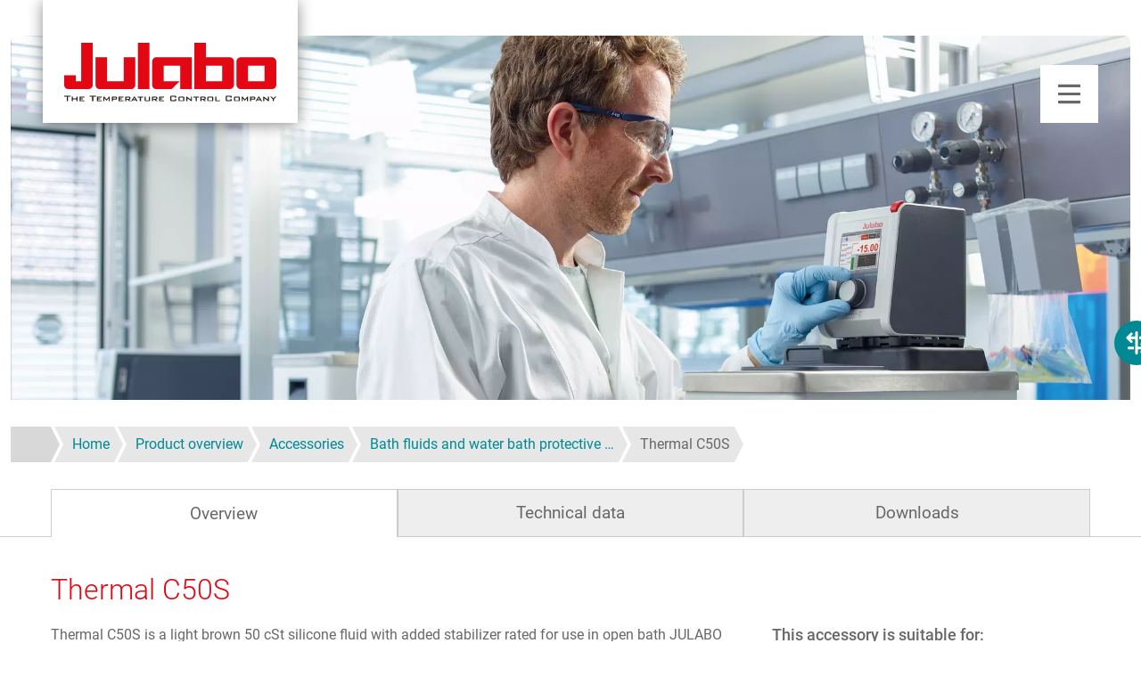

--- FILE ---
content_type: text/html; charset=UTF-8
request_url: https://www.julabo.com/en-us/products/accessories/bath-fluids-water-bath-protective-media/thermal-c50s-8891411
body_size: 13534
content:
<!DOCTYPE HTML>
<html lang="en-us" dir="ltr" prefix="og: https://ogp.me/ns#">

  <head>
    <meta charset="utf-8" />
<script type="text/javascript" id="Cookiebot" src="https://consent.cookiebot.com/uc.js" data-cbid="7fa11679-eea3-41f0-9814-c6473e42e12f" data-blockingmode="auto"></script>
<noscript><style>form.antibot * :not(.antibot-message) { display: none !important; }</style>
</noscript><style>/* @see https://github.com/aFarkas/lazysizes#broken-image-symbol */.js img.lazyload:not([src]) { visibility: hidden; }/* @see https://github.com/aFarkas/lazysizes#automatically-setting-the-sizes-attribute */.js img.lazyloaded[data-sizes=auto] { display: block; width: 100%; }</style>
<script>var _paq = _paq || [];(function(){var u=(("https:" == document.location.protocol) ? "https://stats.julabo.com/" : "http://stats.julabo.com/");_paq.push(["setSiteId", "7"]);_paq.push(["setTrackerUrl", u+"matomo.php"]);_paq.push(["disableCookies"]);if (!window.matomo_search_results_active) {_paq.push(["trackPageView"]);}_paq.push(["setIgnoreClasses", ["no-tracking","colorbox"]]);_paq.push(["enableLinkTracking"]);var d=document,g=d.createElement("script"),s=d.getElementsByTagName("script")[0];g.type="text/javascript";g.defer=true;g.async=true;g.src=u+"matomo.js";s.parentNode.insertBefore(g,s);})();</script>
<link rel="canonical" href="https://www.julabo.com/en-us/products/accessories/bath-fluids-water-bath-protective-media/thermal-c50s-8891411" />
<meta property="og:site_name" content="JULABO USA, Inc." />
<meta property="og:type" content="website" />
<meta property="og:url" content="https://www.julabo.com/en-us/products/accessories/bath-fluids-water-bath-protective-media/thermal-c50s-8891411" />
<meta property="og:title" content="Thermal C50S" />
<meta property="og:image" content="https://www.julabo.com/themes/julabo/logo_og.png" />
<link rel="alternate" hreflang="x-default" href="https://www.julabo.com/en-us/products/accessories/bath-fluids-water-bath-protective-media/thermal-c50s-8891411" />
<link rel="alternate" hreflang="en" href="https://www.julabo.com/en/bathfluid/19" />
<link rel="alternate" hreflang="en-gb" href="https://www.julabo.com/en-gb/bathfluid/19" />
<link rel="alternate" hreflang="en-us" href="https://www.julabo.com/en-us/products/accessories/bath-fluids-water-bath-protective-media/thermal-c50s-8891411" />
<link rel="alternate" hreflang="en-sg" href="https://www.julabo.com/en-sg/bathfluid/19" />
<link rel="alternate" hreflang="en-in" href="https://www.julabo.com/en-in/bathfluid/19" />
<link rel="alternate" hreflang="en-au" href="https://www.julabo.com/en-au/bathfluid/19" />
<link rel="alternate" hreflang="en-ca" href="https://www.julabo.com/en-ca/products/accessories/bath-fluids-water-bath-protective-media/thermal-c50s-8891411" />
<link rel="alternate" hreflang="de" href="https://www.julabo.com/de/bathfluid/19" />
<link rel="alternate" hreflang="de-ch" href="https://www.julabo.com/de-ch/bathfluid/19" />
<link rel="alternate" hreflang="ru" href="https://www.julabo.com/ru/bathfluid/19" />
<link rel="alternate" hreflang="fr" href="https://www.julabo.com/fr/bathfluid/19" />
<link rel="alternate" hreflang="fr-fr" href="https://www.julabo.com/fr-fr/bathfluid/19" />
<link rel="alternate" hreflang="fr-ca" href="https://www.julabo.com/fr-ca/produits/accessoires/liquides-de-bain-et-produits-de-protection-pour-bain/thermal-c50s-8891411" />
<link rel="alternate" hreflang="fr-ch" href="https://www.julabo.com/fr-ch/bathfluid/19" />
<link rel="alternate" hreflang="it" href="https://www.julabo.com/it/bathfluid/19" />
<link rel="alternate" hreflang="it-it" href="https://www.julabo.com/it-it/bathfluid/19" />
<link rel="alternate" hreflang="it-ch" href="https://www.julabo.com/it-ch/bathfluid/19" />
<link rel="alternate" hreflang="nl" href="https://www.julabo.com/nl/bathfluid/19" />
<link rel="alternate" hreflang="pt-pt" href="https://www.julabo.com/pt-pt/bathfluid/19" />
<link rel="alternate" hreflang="pt-br" href="https://www.julabo.com/pt-br/bathfluid/19" />
<link rel="alternate" hreflang="es" href="https://www.julabo.com/es/bathfluid/19" />
<link rel="alternate" hreflang="es-ar" href="https://www.julabo.com/es-ar/bathfluid/19" />
<link rel="alternate" hreflang="es-mx" href="https://www.julabo.com/es-mx/bathfluid/19" />
<link rel="alternate" hreflang="es-cl" href="https://www.julabo.com/es-cl/bathfluid/19" />
<link rel="alternate" hreflang="es-us" href="https://www.julabo.com/es-us/bathfluid/19" />
<meta name="MobileOptimized" content="width" />
<meta name="HandheldFriendly" content="true" />
<meta name="viewport" content="width=device-width, initial-scale=1.0" />
<meta name="msapplication-TileColor" content="#ffffff" />
<meta name="theme-color" content="#ffffff" />
<title>Thermal C50S | JULABO USA, Inc.</title>
<script>(function () {(/*@cc_on!@*/false || !!document.documentMode) ? window.location.replace('/en-us/support/ie') : '';})();</script>
<link href="/themes/julabo/favicons/favicon.ico" rel="icon" sizes="32x32" type="image/x-icon" />
<link href="/themes/julabo/favicons/favicon.png" rel="icon" type="image/png" />
<link href="/themes/julabo/favicons/favicon.svg" rel="icon" type="image/svg+xml" />
<link href="/themes/julabo/favicons/icon-16.png" rel="icon" type="image/png" />
<link href="/themes/julabo/favicons/icon-32.png" rel="icon" type="image/png" />
<link href="/themes/julabo/favicons/apple-touch-icon.png" rel="apple-touch-icon" sizes="180x180" />
<link href="/themes/julabo/favicons/site.webmanifest" rel="manifest" crossorigin="use-credentials" />

    <link rel="stylesheet" media="all" href="/sites/default/files/css/css_e2jPrdyetKG75tfVXKkOyjqxYBWmIFqwtGMwlr3jby8.css?delta=0&amp;language=en-us&amp;theme=julabo&amp;include=eJw1jVEOwjAMQy9UGokLVWkWjW4pGUkL9PZsaPt5lmzZJq2VjTgRWoMDKYvSGkiNYbK-oURc8BsWz2kznTo1BynZ0Ap7XF6dbURnYWr3sHTBrIBE7K42LuNsRtK6ofFpp4zOMItmlJu3IeU5XxGprvsBnBrpgS348MYVjlp4F_44_Bnrvi78Axl-T78" />
<link rel="stylesheet" media="all" href="/sites/default/files/css/css_6xXouyNxBtl_CxDZC6eTtrkDZLXzrhF0UXOiKqYMY8I.css?delta=1&amp;language=en-us&amp;theme=julabo&amp;include=eJw1jVEOwjAMQy9UGokLVWkWjW4pGUkL9PZsaPt5lmzZJq2VjTgRWoMDKYvSGkiNYbK-oURc8BsWz2kznTo1BynZ0Ap7XF6dbURnYWr3sHTBrIBE7K42LuNsRtK6ofFpp4zOMItmlJu3IeU5XxGprvsBnBrpgS348MYVjlp4F_44_Bnrvi78Axl-T78" />

    <script type="application/json" data-drupal-selector="drupal-settings-json">{"path":{"baseUrl":"\/","pathPrefix":"en-us\/","currentPath":"bathfluid\/19","currentPathIsAdmin":false,"isFront":false,"currentLanguage":"en-us"},"pluralDelimiter":"\u0003","suppressDeprecationErrors":true,"gtag":{"tagId":"","consentMode":true,"otherIds":[],"events":[],"additionalConfigInfo":[]},"ajaxPageState":{"libraries":"[base64]","theme":"julabo","theme_token":null},"ajaxTrustedUrl":{"form_action_p_pvdeGsVG5zNF_XLGPTvYSKCf43t8qZYSwcfZl2uzM":true},"gtm":{"tagId":null,"settings":{"data_layer":"dataLayer","include_classes":false,"allowlist_classes":"","blocklist_classes":"","include_environment":false,"environment_id":"","environment_token":""},"tagIds":["GTM-PSV9VWV"]},"matomo":{"disableCookies":true,"trackColorbox":true,"trackMailto":true},"comparePageUrl":"\/en-us\/product-comparison","quotation":{"url":"\/en-us\/quotation"},"lazy":{"lazysizes":{"lazyClass":"lazyload","loadedClass":"lazyloaded","loadingClass":"lazyloading","preloadClass":"lazypreload","errorClass":"lazyerror","autosizesClass":"lazyautosizes","srcAttr":"data-src","srcsetAttr":"data-srcset","sizesAttr":"data-sizes","minSize":40,"customMedia":[],"init":true,"expFactor":1.5,"hFac":0.8,"loadMode":2,"loadHidden":true,"ricTimeout":0,"throttleDelay":125,"plugins":[]},"placeholderSrc":"","preferNative":false,"minified":true,"libraryPath":"\/libraries\/lazysizes"},"cookiebot":{"message_placeholder_cookieconsent_optout_marketing_show":true,"message_placeholder_cookieconsent_optout_marketing":"\u003Cdiv class=\u0022cookiebot cookieconsent-optout-marketing\u0022\u003E\n\t\u003Cdiv class=\u0022cookieconsent-optout-marketing__inner\u0022\u003E\n\t\t\u003Cp\u003EPlease \u003Ca href=\u0022!cookiebot_renew\u0022 class=\u0022cookieconsent-optout-marketing__cookiebot-renew\u0022\u003Eaccept marketing-cookies\u003C\/a\u003E to view this content.\u003C\/p\u003E\n\t\u003C\/div\u003E\n\u003C\/div\u003E\n"},"language":"en-us","csp":{"nonce":"0t17gGQ411XqTyI9dds-rQ"},"user":{"uid":0,"permissionsHash":"832ed70e8035e41c99683420d6614d02a038431a6e5ac36c393d733a4129e6e2"}}</script>
<script src="/sites/default/files/js/js_K0vHaSNAu3S56YgQFopws7wX4B4GIiuEQ4MoIFcIlRM.js?scope=header&amp;delta=0&amp;language=en-us&amp;theme=julabo&amp;include=[base64]"></script>
<script src="/modules/contrib/google_tag/js/gtag.js?t97pmg"></script>
<script src="/modules/contrib/google_tag/js/gtm.js?t97pmg"></script>

          </head>

  <body id="top" itemscope="" itemtype="https://schema.org/WebPage" class="accessorycategory">
    <a href="#main-content" class="visually-hidden focusable skip-link">
      Skip to main content
    </a>
    <noscript><iframe src="https://www.googletagmanager.com/ns.html?id=GTM-PSV9VWV"
                  height="0" width="0" style="display:none;visibility:hidden"></iframe></noscript>

      <div id="wrapper" class="dialog-off-canvas-main-canvas" data-off-canvas-main-canvas>
        <header id="header">

  <div class="inside">
            <a href="/en-us" title="Home" rel="home" class="branding">
      <img src="/themes/julabo/logo.svg" alt="Logo JULABO USA, Inc." width="238" height="66"/>
    </a>
  

        



    <a href="#menu" class="mobile-menu-trigger"></a>

    <nav class="nav">
      <div class="nav-first-level">
                      <ul class="list-none nav-first-level-items">
    <li class="nav-first-level-item active"><a href="/en-us/products" class="nav-first-level-link active" data-drupal-link-system-path="node/3">Products</a>
                        <div class="nav-dropdown-fluid">
          <div class="container nav-dropdown-fluid-content">
            <div class="row gx-5">
              <div class="col-8">
                <div class="nav-title">Products by category</div>                
                <div class="nav-content nav-products">
                              <div class="nav-products-area1">
                <div class="nav-content-block">
            <a href="/en-us/products/refrigerated-circulators" class="nav-content-block-title">Refrigerated circulators</a>
                                            <ul class="list-none">
    <li><a href="/en-us/products/refrigerated-circulators/refrigerated-heating-circulators">Refrigerated / Heating Circulators</a>
              </li>
    <li><a href="/en-us/products/refrigerated-circulators/cryo-compact-circulators">Cryo-Compact Circulators</a>
              </li>
    <li><a href="/en-us/products/refrigerated-circulators/ultra-low-refrigerated-heating-circulators">Ultra-Low Refrigerated-Heating Circulators</a>
              </li>
        </ul>
  
                      </div>
              </div>
                <div class="nav-products-area2">
                <div class="nav-content-block">
            <a href="/en-us/products/heating-circulators" class="nav-content-block-title">Heating Circulators</a>
                                            <ul class="list-none">
    <li><a href="/en-us/products/heating-circulators/heating-immersion-circulators">Heating Immersion Circulators</a>
              </li>
    <li><a href="/en-us/products/heating-circulators/open-heating-bath-circulators">Open heating bath circulators</a>
              </li>
    <li><a href="/en-us/products/heating-circulators/heating-circulators">Heating Circulators</a>
              </li>
    <li><a href="/en-us/products/heating-circulators/heating-circulators-open-bath">Heating circulators with open bath</a>
              </li>
    <li><a href="/en-us/products/heating-circulators/bridge-mounted-circulators">Bridge mounted circulators</a>
              </li>
        </ul>
  
                      </div>
              </div>
                <div class="nav-products-area3">
                <div class="nav-content-block">
            <a href="/en-us/products/highly-dynamic-temperature-control-systems" class="nav-content-block-title">Highly Dynamic Temperature Control Systems</a>
                                            <ul class="list-none">
    <li><a href="/en-us/products/highly-dynamic-temperature-control-systems/presto-process-systems">PRESTO process systems</a>
              </li>
    <li><a href="/en-us/products/highly-dynamic-temperature-control-systems/forte-ht-high-temperature-circulators">Forte HT High Temperature Circulators</a>
              </li>
        </ul>
  
                      </div>
              </div>
                <div class="nav-products-area4">
                <div class="nav-content-block">
            <a href="/en-us/products/recirculating-coolers" class="nav-content-block-title">Recirculating Coolers</a>
                                            <ul class="list-none">
    <li><a href="/en-us/products/recirculating-coolers/valegro-recirculating-coolers">VALEGRO Recirculating Coolers</a>
              </li>
    <li><a href="/en-us/products/recirculating-coolers/fl-recirculating-coolers">FL Recirculating coolers</a>
              </li>
    <li><a href="/en-us/products/recirculating-coolers/fc-chiller">FC Chiller</a>
              </li>
    <li><a href="/en-us/products/recirculating-coolers/recirculating-coolers-without-refrigerant">Recirculating coolers without refrigerant</a>
              </li>
    <li><a href="/en-us/products/recirculating-coolers/f-compact-recirculating-coolers">F Compact Recirculating Coolers</a>
              </li>
    <li><a href="/en-us/products/recirculating-coolers/sc-semichill-recirculating-coolers">SC Semichill Recirculating Coolers</a>
              </li>
        </ul>
  
                      </div>
              </div>
                <div class="nav-products-area5">
                <div class="nav-content-block mb-3">
            <a href="/en-us/products/water-baths" class="nav-content-block-title">Water Baths</a>
                      </div>
                          <div class="nav-content-block mb-3">
            <a href="/en-us/products/shaking-water-baths" class="nav-content-block-title">Shaking Water Baths</a>
                      </div>
                          <div class="nav-content-block mb-3">
            <a href="/en-us/products/products-special-applications" class="nav-content-block-title">Products for Special Applications</a>
                      </div>
                          <div class="nav-content-block mb-3">
            <a href="/en-us/products/accessories" class="nav-content-block-title">Accessories</a>
                      </div>
                          <div class="nav-content-block mb-3">
            <a href="/en-us/products/calibration-baths" class="nav-content-block-title" data-drupal-link-system-path="node/739">Calibration baths </a>
                      </div>
                          <div class="nav-content-block mb-3">
            <a href="/en-us/products/refurbished-units" class="nav-content-block-title" data-drupal-link-system-path="node/277">Used equipment</a>
                      </div>
                          <div class="nav-content-block mb-3">
            <a href="/en-us/products/customized-special-solutions-temperature-control-technology" class="nav-content-block-title" data-drupal-link-system-path="node/512">Customized special solutions</a>
                      </div>
                          <div class="nav-content-block mb-3">
            <a href="/en-us/products/product-filter" id="product-filter-link" class="btn btn-primary">Product filter</a>
                                            
                      </div>
              </div>
            
                </div>
              </div>
                              <div class="col-4">
                                    <div class="nav-title">
                    Product brands
                  </div>
                                    <div class="nav-content">
                    <div class="nav-content-block">
                      <div class="row g-2">
                        <div class="col-6">
  <a href="/en-us/magio" class="nav-brand" style="background-image: url('/sites/default/files/visual-links/background/nav-brand-visual-magio.jpg')" aria-label="MAGIO">
    <div class="nav-brand-overlay"></div>
    <img class="nav-brand-image" loading="lazy"  src="/sites/default/files/visual-links/image/nav-brand-product-magio.png" alt="MAGIO MS-Z" width="150" height="107">
        <img class="nav-brand-logo" loading="lazy"  src="/sites/default/files/visual-links/label/nav-brand-svg-magio.svg" alt="JULABO MAGIO Brand Logo " width="64" height="64">
      </a>
</div>
<div class="col-6">
  <a href="/en-us/dyneo" class="nav-brand" style="background-image: url('/sites/default/files/visual-links/background/nav-brand-visual-dyneo.jpg')" aria-label="DYNEO">
    <div class="nav-brand-overlay"></div>
    <img class="nav-brand-image" loading="lazy"  src="/sites/default/files/visual-links/image/nav-brand-product-dyneo.png" alt="DYNEO DD Immersion Circulator" width="68" height="150">
        <img class="nav-brand-logo" loading="lazy"  src="/sites/default/files/visual-links/label/nav-brand-svg-dyneo.svg" alt="JULABO DYNEO Brand Logo" width="64" height="64">
      </a>
</div>
<div class="col-6">
  <a href="/en-us/corio" class="nav-brand" style="background-image: url('/sites/default/files/visual-links/background/nav-brand-visual-corio.jpg')" aria-label="CORIO">
    <div class="nav-brand-overlay"></div>
    <img class="nav-brand-image" loading="lazy"  src="/sites/default/files/visual-links/image/nav-brand-product-corio.png" alt="CORIO Immersion Circulator" width="68" height="150">
        <img class="nav-brand-logo" loading="lazy"  src="/sites/default/files/visual-links/label/nav-brand-svg-corio.svg" alt="CORIO Product Family" width="64" height="64">
      </a>
</div>
<div class="col-6">
  <a href="/en-us/presto" class="nav-brand" style="background-image: url('/sites/default/files/visual-links/background/nav-brand-visual-presto.jpg')" aria-label="PRESTO">
    <div class="nav-brand-overlay"></div>
    <img class="nav-brand-image" loading="lazy"  src="/sites/default/files/visual-links/image/nav-brand-product-presto.png" alt="PRESTO W56" width="68" height="150">
        <img class="nav-brand-logo" loading="lazy"  src="/sites/default/files/visual-links/label/nav-brand-svg-presto.svg" alt="JULABO PRESTO Brand Logo" width="64" height="64">
      </a>
</div>
<div class="col-6">
  <a href="/en-us/pura" class="nav-brand" style="background-image: url('/sites/default/files/visual-links/background/nav-brand-visual-pura.jpg')" aria-label="PURA">
    <div class="nav-brand-overlay"></div>
    <img class="nav-brand-image" loading="lazy"  src="/sites/default/files/visual-links/image/nav-brand-product-pura.png" alt="PURA 14 Watherbath" width="150" height="130">
        <img class="nav-brand-logo" loading="lazy"  src="/sites/default/files/visual-links/label/nav-brand-svg-pura.svg" alt="JULABO PURA Brand Logo" width="64" height="64">
      </a>
</div>
<div class="col-6">
  <a href="/en-us/valegro" class="nav-brand" style="background-image: url('/sites/default/files/visual-links/background/nav-brand-visual-valegro.jpg')" aria-label="VALEGRO">
    <div class="nav-brand-overlay"></div>
    <img class="nav-brand-image" loading="lazy"  src="/sites/default/files/visual-links/image/nav-brand-product-valegro.png" alt="VALEGRO Chiller" width="150" height="107">
        <img class="nav-brand-logo" loading="lazy"  src="/sites/default/files/visual-links/label/valegro-logo.svg" alt="VALEGRO Chiller" width="" height="">
      </a>
</div>

                      </div>
                    </div>
                  </div>
                </div>
                          </div>
          </div>
        </div>
        
              </li>
    <li class="nav-first-level-item"><a href="/en-us/applications" class="nav-first-level-link" data-drupal-link-system-path="node/93">Applications</a>
                        <div class="nav-dropdown-fluid">
          <div class="container nav-dropdown-fluid-content">
            <div class="row gx-5">
              <div class="col-8">
                <div class="nav-title">Applications &amp; Markets</div>                
                <div class="nav-content nav-default">
                              <div class="nav-default-area1">
                <div class="nav-content-block">
            <a href="/en-us/applications/industries-and-markets" class="nav-content-block-title" data-drupal-link-system-path="node/613">Industries and markets</a>
                                            <ul class="list-none">
    <li><a href="/en-us/applications/industries-and-markets/automotive-industry" data-drupal-link-system-path="node/568">Automotive industry</a>
              </li>
    <li><a href="/en-us/applications/industries-and-markets/temperature-control-chemical-industry" data-drupal-link-system-path="node/107">Chemical process technology</a>
              </li>
    <li><a href="/en-us/applications/industries-and-markets/cannabis-extraction" data-drupal-link-system-path="node/111">Cannabis extraction</a>
              </li>
    <li><a href="/en-us/applications/industries-and-markets/temperature-control-systems-food-industry" data-drupal-link-system-path="node/259">Temperature Control Systems in the Food Industry</a>
              </li>
    <li><a href="/en-us/applications/industries-and-markets/temperature-control-solutions-semiconductor-industry" data-drupal-link-system-path="node/261">Temperature Control Solutions in the Semiconductor Industry</a>
              </li>
    <li><a href="/en-us/applications/industries-and-markets/temperature-control-technology-aerospace" data-drupal-link-system-path="node/109">Test of satellite components</a>
              </li>
        </ul>
  
                      </div>
              </div>
                <div class="nav-default-area2">
                <div class="nav-content-block">
            <a href="/en-us/applications/case-stories-and-applications" class="nav-content-block-title" data-drupal-link-system-path="node/614">Case stories and applications</a>
                                            <ul class="list-none">
    <li><a href="/en-us/applications/case-stories-and-applications/material-and-component-tests" data-drupal-link-system-path="node/105">Material &amp; component tests</a>
              </li>
    <li><a href="/en-us/applications/case-stories-and-applications/basic-research" data-drupal-link-system-path="node/453">Basic research</a>
              </li>
    <li><a href="/en-us/applications/case-stories-and-applications/special-solutions-temperature-simulation-electromobility" data-drupal-link-system-path="node/103">Quality test of separating clutches</a>
              </li>
        </ul>
  
                      </div>
              </div>
                <div class="nav-default-area3">
                <div class="nav-content-block">
            <a href="/en-us/applications/case-studies" class="nav-content-block-title" data-drupal-link-system-path="node/185">Case studies</a>
                                            
                      </div>
              </div>
            
                </div>
              </div>
                              <div class="col-4">
                                    <div class="nav-title">
                    Highlights
                  </div>
                                    <div class="nav-content">
                    <div class="nav-content-block">
                      <div class="row g-2">
                        <div class="col-12">
  <a href="/en-us/applications/industries-and-markets#a4137" class="nav-highlight" style="background-image: url('/sites/default/files/visual-links/background/nav-highlight-automotive.jpg')">
    <div class="nav-highlight-overlay"></div>
    <span class="nav-highlight-title">Automotive industry</span>
  </a>
</div>
<div class="col-12">
  <a href="/en-us/applications/industries-and-markets#a4155" class="nav-highlight" style="background-image: url('/sites/default/files/visual-links/background/nav-highlight-controller.jpg')">
    <div class="nav-highlight-overlay"></div>
    <span class="nav-highlight-title">Semiconductor and electrical industry</span>
  </a>
</div>

                      </div>
                    </div>
                  </div>
                </div>
                          </div>
          </div>
        </div>
        
              </li>
    <li class="nav-first-level-item"><a href="/en-us/service" class="nav-first-level-link" data-drupal-link-system-path="node/651">Service</a>
                        <div class="nav-dropdown-fluid">
          <div class="container nav-dropdown-fluid-content">
            <div class="row gx-5">
              <div class="col-8">
                <div class="nav-title">Our services</div>                
                <div class="nav-content nav-service">
                              <div class="nav-service-area1">
                <div class="nav-content-block">
            <a href="/en-us/service/consulting-project-planning" class="nav-content-block-title" data-drupal-link-system-path="node/652">Consulting &amp; project planning</a>
                                            <ul class="list-none">
    <li><a href="/en-us/service/consulting-project-planning/professional-consultation" data-drupal-link-system-path="node/19">Professional consultation</a>
              </li>
    <li><a href="/en-us/service/consulting-project-planning/temperature-control-basics-refrigerants" data-drupal-link-system-path="node/450">Comparison of refrigerants</a>
              </li>
        </ul>
  
                      </div>
              </div>
                <div class="nav-service-area2">
                <div class="nav-content-block">
            <a href="/en-us/service/sales-initial-operation" class="nav-content-block-title" data-drupal-link-system-path="node/653">Sales &amp; initial operation</a>
                                            
                      </div>
              </div>
                <div class="nav-service-area3">
                <div class="nav-content-block">
            <a href="/en-us/service/after-sales-service/repair-service/after-sales-service" class="nav-content-block-title" data-drupal-link-system-path="node/654">After-sales service</a>
                                            <ul class="list-none">
    <li><a href="/en-us/service/after-sales-service/repair-service" data-drupal-link-system-path="node/29">Repair &amp; Service</a>
              </li>
    <li><a href="/en-us/service/after-sales-service/repair-service#a3472" data-drupal-link-system-path="node/29">Maintenance</a>
              </li>
    <li><a href="/en-us/service/after-sales-service/repair-service/after-sales-service#a4522" data-drupal-link-system-path="node/654">Leak test</a>
              </li>
    <li><a href="/en-us/service/after-sales-service/repair-service/after-sales-service#a4525" data-drupal-link-system-path="node/654">1 Plus warranty</a>
              </li>
    <li><a href="/en-us/service/after-sales-service/repair-service/after-sales-service#a4528" data-drupal-link-system-path="node/654">Service training</a>
              </li>
    <li><a href="/en-us/service/after-sales-service/repair-service#a3468" data-drupal-link-system-path="node/29">On-site service</a>
              </li>
        </ul>
  
                      </div>
              </div>
                <div class="nav-service-area4">
                <div class="nav-content-block">
            <a href="/en-us/service/downloads" class="nav-content-block-title" data-drupal-link-system-path="node/139">Downloads</a>
                                            <ul class="list-none">
    <li><a href="/en-us/service/downloads/catalog-brochures" data-drupal-link-system-path="node/143">Catalogs &amp; brochures</a>
              </li>
    <li><a href="/en-us/service/downloads/safety-data-sheets" data-drupal-link-system-path="node/145">Safety data sheets</a>
              </li>
    <li><a href="/en-us/service/downloads/software" data-drupal-link-system-path="node/141">Software</a>
              </li>
    <li><a href="/en-us/service/downloads/service-manuals" data-drupal-link-system-path="node/271">Service manuals</a>
              </li>
    <li><a href="/en-us/service/downloads/operating-manuals" data-drupal-link-system-path="node/289">Operating Manuals</a>
              </li>
        </ul>
  
                      </div>
              </div>
            
                </div>
              </div>
                              <div class="col-4">
                                    <div class="nav-title">
                    Highlights
                  </div>
                                    <div class="nav-content">
                    <div class="nav-content-block">
                      <div class="row g-2">
                        <div class="col-12">
  <a href="/en-us/service/after-sales-service/repair-service#a3468" class="nav-highlight" style="background-image: url('/sites/default/files/visual-links/background/nav-highlight-service.jpg')">
    <div class="nav-highlight-overlay"></div>
    <span class="nav-highlight-title">On-site service</span>
  </a>
</div>
<div class="col-12">
  <a href="/en-us/service/after-sales-service/repair-service#a3472" class="nav-highlight" style="background-image: url('/sites/default/files/visual-links/background/nav-highlight-maintenance.jpg')">
    <div class="nav-highlight-overlay"></div>
    <span class="nav-highlight-title">Maintenance</span>
  </a>
</div>

                      </div>
                    </div>
                  </div>
                </div>
                          </div>
          </div>
        </div>
        
              </li>
        </ul>
  



  

      </div>
      <div class="nav-second-level">
                      <ul  data-region="block-secondlevelnavigation" class="list-none nav-second-level-items">
                <li class="nav-second-level-item">
        <a href="/en-us/know-how" class="nav-second-level-link" data-drupal-link-system-path="node/487">Know-How</a>
              </li>
                <li class="nav-second-level-item">
        <a href="/en-us/company" class="nav-second-level-link" data-drupal-link-system-path="node/71">Company</a>
                  <div class="nav-dropdown">
                          <a href="/en-us/company/news" class="nav-second-level-sibling" data-drupal-link-system-path="node/77">News</a>
                          <a href="/en-us/company/sustainability-and-responsibility" class="nav-second-level-sibling" data-drupal-link-system-path="node/686">Sustainability &amp; responsibility</a>
                          <a href="/en-us/company/history" class="nav-second-level-sibling" data-drupal-link-system-path="node/73">History</a>
                          <a href="/en-us/company/locations" class="nav-second-level-sibling" data-drupal-link-system-path="node/97">Locations</a>
                          <a href="/en-us/company/quality" class="nav-second-level-sibling" data-drupal-link-system-path="node/567">Quality</a>
                          <a href="/en-us/company/vision-and-values" class="nav-second-level-sibling" data-drupal-link-system-path="node/95">Vision and values</a>
                      </div>
              </li>
                <li class="nav-second-level-item">
        <a href="/en-us/contact" class="nav-second-level-link" data-drupal-link-system-path="node/83">Contact</a>
                  <div class="nav-dropdown">
                          <a href="/en-us/contact/contact-form" class="nav-second-level-sibling" data-drupal-link-system-path="node/17">Contact form</a>
                      </div>
              </li>
      </ul>

  

      </div>
      <div class="nav-meta-level">
        <ul class="list-none nav-meta-level-items">
  <li class="nav-meta-level-item nav-meta-item-search">
      <a class="nav-meta-level-btn nav-meta-level-btn-search" rel="nofollow" tabindex="0"><span class="visually-hidden">Search</span></a>
<div class="nav-dropdown-fluid">
  <div class="jsb-search-form container nav-dropdown-fluid-content" data-drupal-selector="jsb-search-form" id="block-julabosearchform">
        
    <div class="nav-title">
      Search for terms, products, order numbers, etc.
    </div>
    
    <div class="nav-content">
      <form data-region="block-julabosearchform" region="navigation_meta_search" action="/en-us/products/accessories/bath-fluids-water-bath-protective-media/thermal-c50s-8891411" method="post" id="jsb-search-form" accept-charset="UTF-8" class="nav-search">
  <div data-search-suggestion-url="/en-us/search/suggest" class="w-100 js-form-wrapper form-wrapper" data-drupal-selector="edit-search" id="edit-search"></div>
<input class="btn btn-primary nav-search-submit button js-form-submit form-submit btn btn-primary" data-drupal-selector="edit-submit" type="submit" id="edit-submit" name="op" value="Search" />
<input autocomplete="off" data-drupal-selector="form-iws4td250x7rvzj3tpqddfycal3srt8gbmbmlcnasa8" type="hidden" name="form_build_id" value="form-IWs4tD250X7rvzJ3TPQDdfYcAL3sRt8gBMbmLcnasa8" />
<input data-drupal-selector="edit-jsb-search-form" type="hidden" name="form_id" value="jsb_search_form" />

</form>

    </div>
      </div>
</div>


  </li>
  <li class="nav-meta-level-item">
      <a class="nav-meta-level-btn nav-meta-level-btn-lang" rel="nofollow" tabindex="0"><span class="visually-hidden">Select language</span></a>
<div id="block-julabolanguageswitcher" class="nav-dropdown-fluid">
  
    
      <div class="container nav-dropdown-fluid-content">

  <div class="lang-switcher">
    <div class="nav-title">Select region</div>
    <div class="nav-content">
      <div class="lang-switcher-regions">
        <div class="lang-switcher-continent">
          <span class="lang-switcher-continent-title">Europe</span>
          <ul class="lang-switcher-languages">
            <li>
              <span class="lang-switcher-country">United Kingdom</span>
              <a href="/en-gb" class="underline lang-switcher-language">English</a>
            </li>
            <li>
              <span class="lang-switcher-country">Deutschland</span>
              <a href="/de" class="underline lang-switcher-language">Deutsch</a>
            </li>
            <li>
              <span class="lang-switcher-country">France</span>
              <a href="/fr-fr" class="underline lang-switcher-language">Français</a>
            </li>
            <li>
              <span class="lang-switcher-country">Nederland</span>
              <a href="/nl" class="underline lang-switcher-language">Nederlands</a>
            </li>
            <li>
              <span class="lang-switcher-country">Italia</span>
              <a href="/it-it" class="underline lang-switcher-language">Italiano</a>
            </li>
            <li>
              <span class="lang-switcher-country">Switzerland</span>
              <a href="/de-ch" class="underline lang-switcher-language">Deutsch</a>
              &nbsp;|&nbsp;
              <a href="/fr-ch" class="underline lang-switcher-language">Français</a>
              &nbsp;|&nbsp;
              <a href="/it-ch" class="underline lang-switcher-language">Italiano</a>
            </li>
          </ul>
        </div>
        <div class="lang-switcher-continent">
          <span class="lang-switcher-continent-title">Asia / Oceania</span>
          <ul class="lang-switcher-languages">
            <li>
              <span class="lang-switcher-country">日本</span>
              <a href="https://julabo-japan.co.jp" title="Japanese" target="_blank" class="underline lang-switcher-language">日本語</a>
            </li>
            <li>
              <span class="lang-switcher-country">中国</span>
              <a href="http://www.julabo.cn" title="Chinese" target="_blank" class="underline lang-switcher-language">简体中文</a>
            </li>
            <li>
              <span class="lang-switcher-country">대한민국</span>
              <a href="http://www.julabo-korea.co.kr" title="Korean" target="_blank" class="underline lang-switcher-language">한국어</a>
            </li>
            <li>
              <span class="lang-switcher-country">Singapore</span>
              <a href="/en-sg" class="underline lang-switcher-language">English</a>
            </li>
            <li>
              <span class="lang-switcher-country">Australia</span>
              <a href="/en-au" class="underline lang-switcher-language">English</a>
            </li>
            <li>
              <span class="lang-switcher-country">India</span>
              <a href="/en-in" class="underline lang-switcher-language">English</a>
            </li>
          </ul>
        </div>
        <div class="lang-switcher-continent">
          <span class="lang-switcher-continent-title">America</span>
          <ul class="lang-switcher-languages">
            <li>
              <span class="lang-switcher-country">United States</span>
              <a href="https://julabo.us" target="_blank" class="underline lang-switcher-language">Englisch</a>
            </li>
            <li>
              <span class="lang-switcher-country">Canada</span>
              <a href="https://julabo.us/canada/" target="_blank" class="underline lang-switcher-language">English</a>
              &nbsp;|&nbsp;
              <a href="https://julabo.us/canada-fr/" target="_blank" class="underline lang-switcher-language">Français</a>
            </li>
            <li>
              <span class="lang-switcher-country">Latin America</span>
              <a href="/es-ar" class="underline lang-switcher-language">Español</a>
              &nbsp;|&nbsp;
              <a href="/pt-br" class="underline lang-switcher-language">Português</a>
            </li>
          </ul>
        </div>
      </div>
    </div>
  </div>

  <div class="lang-switcher-standalone">
    <div class="nav-title mt-5">
      Language selection (all other countries)
    </div>
    <div class="nav-content">
      <ul class="lang-switcher-standalone-languages">
        <li>
          <a href="/de" class="underline lang-switcher-language">Deutsch</a>
        </li>
        <li>
          <a href="/en" class="underline lang-switcher-language">English</a>
        </li>
        <li>
          <a href="/es" class="underline lang-switcher-language">Espanol</a>
        </li>
        <li>
          <a href="/fr" class="underline lang-switcher-language">Francais</a>
        </li>
        <li>
          <a href="/it" class="underline lang-switcher-language">Italiano</a>
        </li>
        <li>
          <a href="/nl" class="underline lang-switcher-language">Nederlands</a>
        </li>
        <li>
          <a href="/pt-pt" class="underline lang-switcher-language">Portugues</a>
        </li>
        <li>
          <a href="/ru" class="underline lang-switcher-language">Русский</a>
        </li>
      </ul>
    </div>
  </div>

</div>

  </div>


  </li>
</ul>

      </div>
    </nav>
  </div>

  <div class="container-fluid">
    <div id="hero">
                      <div id="block-headerimage" class="image-container">
  
    
            <picture itemprop="image" itemscope="" itemtype="https://schema.org/ImageObject">
            <source srcset="https://dbyt75tph3sip.cloudfront.net/image/512030579289/image_lj2k9kt1pt7dhcbvm0k8vp6d5u/-FWEBP/dyneo-lab-1-units.webp 1x" width="-1" height="-1" media="only screen and ( min-width: 1200px )" type="image/webp"/>
          <source srcset="https://dbyt75tph3sip.cloudfront.net/image/512030579289/image_lj2k9kt1pt7dhcbvm0k8vp6d5u/-S1200-FWEBP/dyneo-lab-1-units.webp 1x, https://dbyt75tph3sip.cloudfront.net/image/512030579289/image_lj2k9kt1pt7dhcbvm0k8vp6d5u/-S2400-FWEBP/dyneo-lab-1-units.webp 2x" width="1200" height="390" media="only screen and ( min-width: 992px )" type="image/webp"/>
          <source srcset="https://dbyt75tph3sip.cloudfront.net/image/512030579289/image_lj2k9kt1pt7dhcbvm0k8vp6d5u/-S992-FWEBP/dyneo-lab-1-units.webp 1x, https://dbyt75tph3sip.cloudfront.net/image/512030579289/image_lj2k9kt1pt7dhcbvm0k8vp6d5u/-S1984-FWEBP/dyneo-lab-1-units.webp 2x" width="992" height="323" media="only screen and ( min-width: 768px )" type="image/webp"/>
          <source srcset="https://dbyt75tph3sip.cloudfront.net/image/512030579289/image_lj2k9kt1pt7dhcbvm0k8vp6d5u/-S768-FWEBP/dyneo-lab-1-units.webp 1x, https://dbyt75tph3sip.cloudfront.net/image/512030579289/image_lj2k9kt1pt7dhcbvm0k8vp6d5u/-S1536-FWEBP/dyneo-lab-1-units.webp 2x" width="768" height="250" media="only screen and ( min-width: 576px )" type="image/webp"/>
          <img alt="JULABO refrigerated thermostat is operated in a laboratory by a laboratory technician" width="600" height="195" loading="lazy" itemprop="url" src="https://dbyt75tph3sip.cloudfront.net/image/512030579289/image_lj2k9kt1pt7dhcbvm0k8vp6d5u/-S600-FJPG/dyneo-lab-1-units.jpg" draggable="false" />

</picture>

  


  </div>


          </div>
  </div>

</header>

  <main>
    <div class="visually-hidden"><a id="main-content" tabindex="-1"></a></div>
              <nav class="container-fluid mb-4" aria-label="Breadcrumb">
  <ul class="breadcrumb" itemscope itemtype="https://schema.org/BreadcrumbList">
    <li class="empty"><span class="empty">&nbsp;</span></li>
                  <li class="first" itemprop="itemListElement" itemscope itemtype="https://schema.org/ListItem">
                      <a href="/en-us" class="icon home" itemscope itemtype="https://schema.org/WebPage" itemprop="item" itemid="https://www.julabo.com/en-us">
              <span itemprop="name">Home</span>
            </a>
                    <meta itemprop="position" content="1" />
        </li>
              <li  itemprop="itemListElement" itemscope itemtype="https://schema.org/ListItem">
                      <a href="/en-us/products"  itemscope itemtype="https://schema.org/WebPage" itemprop="item" itemid="https://www.julabo.com/en-us/products">
              <span itemprop="name">Product overview</span>
            </a>
                    <meta itemprop="position" content="2" />
        </li>
              <li  itemprop="itemListElement" itemscope itemtype="https://schema.org/ListItem">
                      <a href="/en-us/products/accessories"  itemscope itemtype="https://schema.org/WebPage" itemprop="item" itemid="https://www.julabo.com/en-us/products/accessories">
              <span itemprop="name">Accessories</span>
            </a>
                    <meta itemprop="position" content="3" />
        </li>
              <li  itemprop="itemListElement" itemscope itemtype="https://schema.org/ListItem">
                      <a href="/en-us/products/accessories/bath-fluids-water-bath-protective-media"  itemscope itemtype="https://schema.org/WebPage" itemprop="item" itemid="https://www.julabo.com/en-us/products/accessories/bath-fluids-water-bath-protective-media">
              <span itemprop="name">Bath fluids and water bath protective …</span>
            </a>
                    <meta itemprop="position" content="4" />
        </li>
              <li class="last" itemprop="itemListElement" itemscope itemtype="https://schema.org/ListItem">
                      <span itemprop="name">Thermal C50S</span>
                    <meta itemprop="position" content="5" />
        </li>
            </ul>
</nav>



                
  

<!-- Tab Navigation -->
<div class="container-fluid tab-navigation" id="tab-navigation-1">
  <div class="container">
    <div id="sec_overview" class="tab-navigation-element">Overview</div>
    <div id="sec_technical-data" class="tab-navigation-element">Technical data</div>
    <div id="sec_downloads" class="tab-navigation-element">Downloads</div>
  </div>
</div>

<!-- Content -->
<div class="container">
  <div class="row gx-5">
    <!-- Left side -->
    <div class="col-12 col-md-8">
      <div class="tab-navigation-content sec_overview_content">
        <h1>Thermal C50S</h1>

        
        <p>Thermal C50S is a light brown 50 cSt silicone fluid with added stabilizer rated for use in open bath JULABO units with a working temperature range of +20…+250 °C. Operation at the maximum temperature for heating applications will result in vapor formation. Vapor formation at elevated temperatures is a normal occurance for silicone fluids. The upper temperature limit of the fluid is lower than the fluid flashpoint.</p>
<p>JULABO Thermal bath fluids are ideally suited for all of your temperature control applications and guarantee safe and reliable operation. Choosing the proper bath fluid is critical for the best temperature control results. Viscosity, oxidation characteristics and heat transfer of Thermal fluids are matched specifically with each JULABO temperature control unit. JULABO Thermal bath fluids have been carefully selected and optimized for maximum performance with JULABO instruments.</p>
      </div>

      <div class="tab-navigation-content sec_technical-data_content">
        <div class="group">
          <h3>Technical data</h3>
          <div class="table-container border-dotted border-gray60">
            <table class="table table--v1">
              <tbody>
                            <tr>
                <td class="title">
                  <span>Order number 5 liters</span>
                </td>
                <td class="value">
                  <span>8891411</span>
                </td>
              </tr>
                                          <tr>
                <td class="title">
                  <span>Order number 10 liters</span>
                </td>
                <td class="value">
                  <span>8891410</span>
                </td>
              </tr>
                                                          <tr class="title">
                  <th>
                    Working temperature
                  </th>
                  <td class="value">
                    +20 ... +250  °C
                  </td>
                </tr>                <tr class="title">
                  <th>
                    Flash point
                  </th>
                  <td class="value">&gt;+285 °C</td>
                </tr>                <tr class="title">
                  <th>
                    Fire point
                  </th>
                  <td class="value">&gt;+476 °C</td>
                </tr>                <tr class="title">
                  <th>
                    Viscosity<br><span class="hint">(kinematic at 20 °C)</span></th>
                  <td class="value">50 mm²/s</td>
                </tr>                <tr class="title">
                  <th>
                    Density<br><span class="hint">(at 20 °C)</span></th>
                  <td class="value">0.97 g / cm³</td>
                </tr>                <tr class="title">
                  <th>
                    Pour point
                  </th>
                  <td class="value">-50 °C</td>
                </tr>                <tr class="title">
                  <th>
                    Boiling point
                  </th>
                  <td class="value">&gt;250 °C</td>
                </tr>                <tr class="title">
                  <th>
                    Ignition temperature
                  </th>
                  <td class="value">&gt;476 °C</td>
                </tr>                <tr class="title">
                  <th>
                    Color
                  </th>
                  <td class="value">light brown</td>
                </tr></tbody>
            </table>
          </div>
        </div>

                  <div class="group">
                      </div>
              </div>
      <!-- Downloads -->

    <div class="tab-navigation-content sec_downloads_content">
            <div class="group">
        <h3>Downloads</h3>
        <div class="row g-3">
                      <div class="col-12 col-lg-6">
              <div  class="download-card h-100">
  <hgroup class="download-card-header"><p class="fw-light">  Safety Data Sheet
</p>
    <h6 class="download-card-content-details-title mt-0">Julabo USA SDS Thermal C50S 2.4    </h6>
  </hgroup>
  <div class="download-card-content">
    <div class="download-card-content-image">
      <a href="https://dbyt75tph3sip.cloudfront.net/asset/512030579289/document_455t1d6nkh0ad4qg80om34f06n/julabo-usa-sds-thermal-c50s-2.4.pdf" class="download-element-image" target="_blank">
        <picture itemprop="image" itemscope="" itemtype="https://schema.org/ImageObject">
            <source srcset="https://dbyt75tph3sip.cloudfront.net/image/512030579289/document_455t1d6nkh0ad4qg80om34f06n/-S75-FWEBP/julabo-usa-sds-thermal-c50s-2.4.webp 1x, https://dbyt75tph3sip.cloudfront.net/image/512030579289/document_455t1d6nkh0ad4qg80om34f06n/-S150-FWEBP/julabo-usa-sds-thermal-c50s-2.4.webp 2x" width="75" height="97" media="only screen and ( min-width: 768px )" type="image/webp"/>
          <img alt="Preview: Safety Data Sheet Thermal C50S" width="65" height="84" loading="lazy" itemprop="url" src="https://dbyt75tph3sip.cloudfront.net/image/512030579289/document_455t1d6nkh0ad4qg80om34f06n/-S65-FJPG/julabo-usa-sds-thermal-c50s-2.4.jpg" draggable="false" />

</picture>

      </a>
    </div>
    <div class="download-card-content-details">
      <span class="download-card-content-details-subtitle">English</span>
      <div class="download-card-content-details-file mt-1">
        <span>PDF</span>
        <span class="w-100">392.64 KiB</span>
      </div>
      <a href="https://dbyt75tph3sip.cloudfront.net/asset/512030579289/document_455t1d6nkh0ad4qg80om34f06n/julabo-usa-sds-thermal-c50s-2.4.pdf" class="download-card-content-details-download btn btn-primary" target="_blank">
        <svg xmlns="http://www.w3.org/2000/svg" viewBox="0 0 384 512"><path d="M360 431.1H24c-13.25 0-24 10.76-24 24.02C0 469.2 10.75 480 24 480h336c13.25 0 24-10.76 24-24.02C384 442.7 373.3 431.1 360 431.1zM302.5 207.7L216 299.7v-243.6C216 42.76 205.3 32 192 32S168 42.76 168 56.02v243.6L81.47 207.7C76.75 202.6 70.38 200.1 64 200.1c-5.906 0-11.81 2.158-16.44 6.536c-9.656 9.069-10.12 24.27-1.031 33.93l128 136.1c9.062 9.694 25.88 9.694 34.94 0l128-136.1c9.094-9.663 8.625-24.86-1.031-33.93C326.8 197.5 311.6 197.1 302.5 207.7z"/></svg>
        <span class="visually-hidden">Download</span>
      </a>
    </div>
  </div>
</div>

            </div>
                                <div class="col-12 col-lg-6">
              
    <div class="download-card h-100 datasheet-card">
      <hgroup class="download-card-header">
        <p class="fw-light">Product Data Sheet</p>
        <h6 class="download-card-content-details-title mt-0">
          Thermal C50S
        </h6>
      </hgroup>
      <div class="download-card-content">
        
        <div class="download-card-content-details">
          <h6 class="download-card-content-details-title">Language</h6>
           <input type="hidden" name="urlPrefix" value="/en-us/datasheet/bathfluid/19"/>
            <div class="input-elements input-wrapper js-form-item form-item form-no-label">
        <div class="select-wrapper">
  <select name="language" class="select w-100 fs-small form-select">
                                  <option value="" >Select language</option>
                                        <option value="de" >Deutsch</option>
                                        <option value="en" >Englisch</option>
                                        <option value="en-us" selected="selected" >English, United States</option>
                                        <option value="fr" >Französisch</option>
                                        <option value="it" >Italienisch</option>
                                        <option value="nl" >Niederländisch</option>
                                        <option value="pt-pt" >Portuguese, Portugal</option>
                                        <option value="ru" >Russisch</option>
                                        <option value="es" >Spanisch</option>
            </select>
</div>

        </div>

                    <a href="#" class="load-pdf download-card-content-details-download btn btn-primary mt-2" data-productid="19">
            <div class="loader--ellipsis mt-2" style="display: none"><div></div><div></div><div></div><div></div></div>
            <svg xmlns="http://www.w3.org/2000/svg" viewBox="0 0 384 512"><path d="M360 431.1H24c-13.25 0-24 10.76-24 24.02C0 469.2 10.75 480 24 480h336c13.25 0 24-10.76 24-24.02C384 442.7 373.3 431.1 360 431.1zM302.5 207.7L216 299.7v-243.6C216 42.76 205.3 32 192 32S168 42.76 168 56.02v243.6L81.47 207.7C76.75 202.6 70.38 200.1 64 200.1c-5.906 0-11.81 2.158-16.44 6.536c-9.656 9.069-10.12 24.27-1.031 33.93l128 136.1c9.062 9.694 25.88 9.694 34.94 0l128-136.1c9.094-9.663 8.625-24.86-1.031-33.93C326.8 197.5 311.6 197.1 302.5 207.7z"></path></svg>
          </a>
        </div>
      </div>
    </div>

            </div>
                  </div>
      </div>
          </div>

    </div>

    <!-- Right side -->
    <div class="col-12 col-md-4">
      
      <!-- Compatible products accordion/dropdown -->
      <div class="group mt-5 d-flex flex-column gap-2">
        
<div class="compatible-list d-flex flex-column gap-2">
                    
        <h6>This accessory is suitable for:</h6>
        
                                                                                              <div  class="accordion-item-small 0"  >
                                                                                              <input type="checkbox" class="accordion-item-small-check" id="accordion-item-small-19-8">
                    <label class="accordion-item-small-label"  for="accordion-item-small-19-8">
                      All Heating circulators with open bath
                    </label>
                                                                                      <div class="accordion-item-small-content">
                    <ul>
                                                                        <li class="m-0">
                            <a href="/en-us/products/heating-circulators/heating-circulators-open-bath/corio-cd-b13">CORIO CD-B13</a>
                          </li>
                                                                                                <li class="m-0">
                            <a href="/en-us/products/heating-circulators/heating-circulators-open-bath/corio-cd-b17">CORIO CD-B17</a>
                          </li>
                                                                                                <li class="m-0">
                            <a href="/en-us/products/heating-circulators/heating-circulators-open-bath/corio-cd-b19">CORIO CD-B19</a>
                          </li>
                                                                                                <li class="m-0">
                            <a href="/en-us/products/heating-circulators/heating-circulators-open-bath/corio-cd-b27">CORIO CD-B27</a>
                          </li>
                                                                                                <li class="m-0">
                            <a href="/en-us/products/heating-circulators/heating-circulators-open-bath/corio-cd-b33">CORIO CD-B33</a>
                          </li>
                                                                                                <li class="m-0">
                            <a href="/en-us/products/heating-circulators/heating-circulators-open-bath/corio-cd-b39">CORIO CD-B39</a>
                          </li>
                                                                                                <li class="m-0">
                            <a href="/en-us/products/heating-circulators/heating-circulators-open-bath/corio-cd-b5">CORIO CD-B5</a>
                          </li>
                                                                                                <li class="m-0">
                            <a href="/en-us/products/heating-circulators/heating-circulators-open-bath/corio-cd-bt19">CORIO CD-BT19</a>
                          </li>
                                                                                                <li class="m-0">
                            <a href="/en-us/products/heating-circulators/heating-circulators-open-bath/corio-cd-bt27">CORIO CD-BT27</a>
                          </li>
                                                                                                <li class="m-0">
                            <a href="/en-us/products/heating-circulators/heating-circulators-open-bath/corio-cd-bt5">CORIO CD-BT5</a>
                          </li>
                                                                  </ul>
                  </div>
                                </div>
                                                                                                                      <div  class="accordion-item-small 1"  >
                                                                                              <input type="checkbox" class="accordion-item-small-check" id="accordion-item-small-19-9">
                    <label class="accordion-item-small-label"  for="accordion-item-small-19-9">
                      All Heating Circulators
                    </label>
                                                                                      <div class="accordion-item-small-content">
                    <ul>
                                                                        <li class="m-0">
                            <a href="/en-us/products/heating-circulators/heating-circulators/corio-cd-bc12">CORIO CD-BC12</a>
                          </li>
                                                                                                <li class="m-0">
                            <a href="/en-us/products/heating-circulators/heating-circulators/corio-cd-bc26">CORIO CD-BC26</a>
                          </li>
                                                                                                <li class="m-0">
                            <a href="/en-us/products/heating-circulators/heating-circulators/corio-cd-bc4">CORIO CD-BC4</a>
                          </li>
                                                                                                <li class="m-0">
                            <a href="/en-us/products/heating-circulators/heating-circulators/corio-cd-bc6">CORIO CD-BC6</a>
                          </li>
                                                                                                <li class="m-0">
                            <a href="/en-us/products/heating-circulators/heating-circulators/corio-cp-bc12">CORIO CP-BC12</a>
                          </li>
                                                                                                <li class="m-0">
                            <a href="/en-us/products/heating-circulators/heating-circulators/corio-cp-bc26">CORIO CP-BC26</a>
                          </li>
                                                                                                <li class="m-0">
                            <a href="/en-us/products/heating-circulators/heating-circulators/corio-cp-bc4">CORIO CP-BC4</a>
                          </li>
                                                                                                <li class="m-0">
                            <a href="/en-us/products/heating-circulators/heating-circulators/corio-cp-bc6">CORIO CP-BC6</a>
                          </li>
                                                                                                <li class="m-0">
                            <a href="/en-us/products/heating-circulators/heating-circulators/dyneo-dd-bc12">DYNEO DD-BC12</a>
                          </li>
                                                                                                <li class="m-0">
                            <a href="/en-us/products/heating-circulators/heating-circulators/dyneo-dd-bc26">DYNEO DD-BC26</a>
                          </li>
                                                                                                <li class="m-0">
                            <a href="/en-us/products/heating-circulators/heating-circulators/dyneo-dd-bc4">DYNEO DD-BC4</a>
                          </li>
                                                                                                <li class="m-0">
                            <a href="/en-us/products/heating-circulators/heating-circulators/dyneo-dd-bc6">DYNEO DD-BC6</a>
                          </li>
                                                                                                <li class="m-0">
                            <a href="/en-us/products/heating-circulators/heating-circulators/magio-ms-bc4">MAGIO MS-BC4</a>
                          </li>
                                                                                                <li class="m-0">
                            <a href="/en-us/products/heating-circulators/heating-circulators/magio-mx-bc12">MAGIO MX-BC12</a>
                          </li>
                                                                                                <li class="m-0">
                            <a href="/en-us/products/heating-circulators/heating-circulators/magio-mx-bc26">MAGIO MX-BC26</a>
                          </li>
                                                                                                <li class="m-0">
                            <a href="/en-us/products/heating-circulators/heating-circulators/magio-mx-bc6">MAGIO MX-BC6</a>
                          </li>
                                                                  </ul>
                  </div>
                                </div>
                                                                                                                      <div  class="accordion-item-small 2"  >
                                                                                              <input type="checkbox" class="accordion-item-small-check" id="accordion-item-small-19-15">
                    <label class="accordion-item-small-label"  for="accordion-item-small-19-15">
                      All Bridge mounted circulators
                    </label>
                                                                                      <div class="accordion-item-small-content">
                    <ul>
                                                                        <li class="m-0">
                            <a href="/en-us/products/heating-circulators/bridge-mounted-circulators/magio-ms-z">MAGIO MS-Z</a>
                          </li>
                                                                                                <li class="m-0">
                            <a href="/en-us/products/heating-circulators/bridge-mounted-circulators/magio-mx-z">MAGIO MX-Z</a>
                          </li>
                                                                  </ul>
                  </div>
                                </div>
                                                                                                                                                                                                                                    <a  class="4"  href="/en-us/products/heating-circulators/heating-immersion-circulators/corio-cd">CORIO CD</a>
                                                                                                                                                                                                                                                                                              <a  class="5"  href="/en-us/products/heating-circulators/heating-immersion-circulators/dyneo-dd">DYNEO DD</a>
                                                                                                                                                                                                                                                                                              <a  class="d-none"  href="/en-us/products/heating-circulators/heating-immersion-circulators/corio-cp">CORIO CP</a>
                                                                                                                                    </div>
  <div class="collapse-button mt-2" data-collapsed="false" >Additional products</div>
        </div>

      <!-- Cart Button -->
      <div class="group mt-5">
                  <div class="mt-3">
            <button class="add-to-quotation-request btn btn-primary  btn-with-icon"  data-product-variant="5"  data-product-type="bathfluid" data-product-id="19">
        <svg xmlns="http://www.w3.org/2000/svg" viewBox="0 0 576 512">
      <path
        d="M171.7 191.1H404.3L322.7 35.07C316.6 23.31 321.2 8.821 332.9 2.706C344.7-3.409 359.2 1.167 365.3 12.93L458.4 191.1H544C561.7 191.1 576 206.3 576 223.1C576 241.7 561.7 255.1 544 255.1L492.1 463.5C484.1 492 459.4 512 430 512H145.1C116.6 512 91 492 83.88 463.5L32 255.1C14.33 255.1 0 241.7 0 223.1C0 206.3 14.33 191.1 32 191.1H117.6L210.7 12.93C216.8 1.167 231.3-3.409 243.1 2.706C254.8 8.821 259.4 23.31 253.3 35.07L171.7 191.1zM191.1 303.1C191.1 295.1 184.8 287.1 175.1 287.1C167.2 287.1 159.1 295.1 159.1 303.1V399.1C159.1 408.8 167.2 415.1 175.1 415.1C184.8 415.1 191.1 408.8 191.1 399.1V303.1zM271.1 303.1V399.1C271.1 408.8 279.2 415.1 287.1 415.1C296.8 415.1 304 408.8 304 399.1V303.1C304 295.1 296.8 287.1 287.1 287.1C279.2 287.1 271.1 295.1 271.1 303.1zM416 303.1C416 295.1 408.8 287.1 400 287.1C391.2 287.1 384 295.1 384 303.1V399.1C384 408.8 391.2 415.1 400 415.1C408.8 415.1 416 408.8 416 399.1V303.1z" />
    </svg>
        <span>5L Add to quotation request</span>
  </button>

          </div>        <div class="mt-3">
            <button class="add-to-quotation-request btn btn-primary  btn-with-icon"  data-product-variant="10"  data-product-type="bathfluid" data-product-id="19">
        <svg xmlns="http://www.w3.org/2000/svg" viewBox="0 0 576 512">
      <path
        d="M171.7 191.1H404.3L322.7 35.07C316.6 23.31 321.2 8.821 332.9 2.706C344.7-3.409 359.2 1.167 365.3 12.93L458.4 191.1H544C561.7 191.1 576 206.3 576 223.1C576 241.7 561.7 255.1 544 255.1L492.1 463.5C484.1 492 459.4 512 430 512H145.1C116.6 512 91 492 83.88 463.5L32 255.1C14.33 255.1 0 241.7 0 223.1C0 206.3 14.33 191.1 32 191.1H117.6L210.7 12.93C216.8 1.167 231.3-3.409 243.1 2.706C254.8 8.821 259.4 23.31 253.3 35.07L171.7 191.1zM191.1 303.1C191.1 295.1 184.8 287.1 175.1 287.1C167.2 287.1 159.1 295.1 159.1 303.1V399.1C159.1 408.8 167.2 415.1 175.1 415.1C184.8 415.1 191.1 408.8 191.1 399.1V303.1zM271.1 303.1V399.1C271.1 408.8 279.2 415.1 287.1 415.1C296.8 415.1 304 408.8 304 399.1V303.1C304 295.1 296.8 287.1 287.1 287.1C279.2 287.1 271.1 295.1 271.1 303.1zM416 303.1C416 295.1 408.8 287.1 400 287.1C391.2 287.1 384 295.1 384 303.1V399.1C384 408.8 391.2 415.1 400 415.1C408.8 415.1 416 408.8 416 399.1V303.1z" />
    </svg>
        <span>10L Add to quotation request</span>
  </button>

        </div></div>
    </div>
  </div>

</div>



    </main>

      <div class="container-fluid">
    <footer class="footer">
      <a href="#" class="link-top" aria-label="Back to top"></a>
      <div class="footer-top">
        <div class="container">

          <div class="footer-content">
                        <div class="footer-column-title order-1 order-md-unset">
                  

  North America




            </div>

            <div class="footer-column-title d-none d-xl-block order-3 order-md-unset">
                  

  Headquarters




            </div>

            <div class="footer-column-title order-5 order-md-unset">
              
            </div>

            <div class="footer-column-title order-7 order-md-unset">
              
            </div>
            
                        <div class="footer-column-body order-2 order-md-unset">
                  

  
<p class="color-gray30Active">
JULABO USA, Inc. <br>
884 Marcon Boulevard<br>
Allentown, PA 18109<br>
North America
</p>

<span class="icon icon-tel d-flex gap-2 align-items-center mb-1">
  <a href="tel:%2B1610-231-0250" class="underline">+1 610-231-0250</a>
</span>

<p>
  <a href="/en-us/contact/contact-form" class="underline">Write an e-mail</a><br>
  <a href="https://julabo.us/" class="underline">https://julabo.us/</a>
</p>






            </div>

            <div class="footer-column-body d-none d-xl-block order-4 order-md-unset">
                  

  
<p class="color-gray30Active">
JULABO GmbH<br>
Gerhard-Juchheim-Strasse 1<br>
77960 Seelbach<br>
Germany
</p>

<span class="icon icon-tel d-flex gap-2 align-items-center mb-1">
  <a href="tel:%2B49782351-0" class="underline">+49 7823 51-0</a>
</span>

<p>
  <a href="/en-us/contact/contact-form" class="underline">Write an e-mail</a><br>
  <a href="https://www.julabo.com/de" class="underline">www.julabo.com</a>
</p>






            </div>

            <div class="footer-column-body order-6 order-md-unset">
                                      <ul region="footer_third" class="list-none">
                  <li>
                    <a href="/en-us/products" class="underline active" data-drupal-link-system-path="node/3">Products</a>
                                                          </li>                  <li>
                    <a href="/en-us/applications" class="underline" data-drupal-link-system-path="node/93">Applications</a>
                                                          </li>                  <li>
                    <a href="/en-us/service" class="underline" data-drupal-link-system-path="node/651">Service</a>
                                                          </li>
              </ul>
  
                        <ul data-region="block-footersecondlevel" region="footer_third" class="list-none">
                  <li>
                    <a href="/en-us/company/news" class="underline" data-drupal-link-system-path="node/77">News</a>
                                                          </li>                  <li>
                    <a href="/en-us/company" class="underline" data-drupal-link-system-path="node/71">Company</a>
                                                          </li>                  <li>
                    <a href="/en-us/contact" class="underline" data-drupal-link-system-path="node/83">Contact</a>
                                                          </li>                  <li>
                    <a href="/en-us/company/news/trade-fairs-exhibitions" class="underline" data-drupal-link-system-path="node/137">Trade fairs &amp; exhibitions</a>
                                                          </li>                  <li>
                    <a href="/en-us/newsletter-subscription" class="underline" data-drupal-link-system-path="node/79">Newsletter subscription</a>
                                                          </li>                  <li>
                    <a href="/en-us/press" class="underline" data-drupal-link-system-path="press">Press</a>
                                                          </li>
              </ul>
  
  

            </div>

            <div class="footer-column-body order-8 order-md-unset">
                                      <ul data-region="block-julabo-footer" region="footer_fourth" class="list-none">
                  <li>
                    <a href="/en-us/legal" class="underline" data-drupal-link-system-path="node/85">Legal</a>
                                                          </li>                  <li>
                    <a href="/en-us/supplier-information" class="underline" data-drupal-link-system-path="node/273">Supplier information</a>
                                                          </li>                  <li>
                    <a href="/en-us/terms-conditions" class="underline" data-drupal-link-system-path="node/15">Terms &amp; Conditions</a>
                                                          </li>                  <li>
                    <a href="/en-us/privacy-policy" class="underline" data-drupal-link-system-path="node/39">Privacy Policy</a>
                                                          </li>
              </ul>
  
  

            </div>
            
          </div>

        </div>
      </div>

      <div class="footer-bottom">
        <div class="container">
          <span class="copyright color-gray30Active order-2 order-md-1">Copyright © 2026 JULABO GmbH. All rights reserved.</span>
            <ul class="social list-none order-1 order-md-2">
              <li  class="social-item social-instagram">
                <a href="https://www.instagram.com/zuhausebei_julabo" target="_blank" aria-label="Visit JULABO&#039;s Instagram page"><span class="invisible">Instagram</span></a>
              </li>
              <li  class="social-item social-facebook">
                <a href="https://www.facebook.com/julabo.gmbh" target="_blank" aria-label="Visit JULABO&#039;s Facebook page"><span class="invisible">Facebook</span></a>
              </li>
              <li  class="social-item social-linkedin">
                <a href="https://www.linkedin.com/company/julabo-gmbh" target="_blank" aria-label="Visit JULABO&#039;s LinkedIn page"><span class="invisible">LinkedIn</span></a>
              </li>
              <li  class="social-item social-xing">
                <a href="https://www.xing.com/pages/julabogmbh" target="_blank" aria-label="Visit JULABO&#039;s Xing page"><span class="invisible">Xing</span></a>
              </li>
              <li  class="social-item social-youtube">
                <a href="https://www.youtube.com/@JULABOgermany" target="_blank" aria-label="Visit JULABO&#039;s Youtube page"><span class="invisible">Youtube</span></a>
              </li>
          </ul>


        </div>
      </div>

    </footer>
  </div>

    <div id="menu" class="mobile-menu-wrapper hidden">
    <nav>
                        <ul  region="navigation_mobile">
          <li>
                <a href="/en-us/products" data-drupal-link-system-path="node/3">Products</a>
                          <ul  region="navigation_mobile">
          <li>
                <a href="/en-us/products/refrigerated-circulators">Refrigerated circulators</a>
                          <ul  region="navigation_mobile">
          <li>
                <a href="/en-us/products/refrigerated-circulators/refrigerated-heating-circulators">Refrigerated / Heating Circulators</a>
              </li>
          <li>
                <a href="/en-us/products/refrigerated-circulators/cryo-compact-circulators">Cryo-Compact Circulators</a>
              </li>
          <li>
                <a href="/en-us/products/refrigerated-circulators/ultra-low-refrigerated-heating-circulators">Ultra-Low Refrigerated-Heating Circulators</a>
              </li>
        </ul>
  
              </li>
          <li>
                <a href="/en-us/products/heating-circulators">Heating Circulators</a>
                          <ul  region="navigation_mobile">
          <li>
                <a href="/en-us/products/heating-circulators/heating-immersion-circulators">Heating Immersion Circulators</a>
              </li>
          <li>
                <a href="/en-us/products/heating-circulators/open-heating-bath-circulators">Open heating bath circulators</a>
              </li>
          <li>
                <a href="/en-us/products/heating-circulators/heating-circulators">Heating Circulators</a>
              </li>
          <li>
                <a href="/en-us/products/heating-circulators/heating-circulators-open-bath">Heating circulators with open bath</a>
              </li>
          <li>
                <a href="/en-us/products/heating-circulators/bridge-mounted-circulators">Bridge mounted circulators</a>
              </li>
        </ul>
  
              </li>
          <li>
                <a href="/en-us/products/highly-dynamic-temperature-control-systems">Highly Dynamic Temperature Control Systems</a>
                          <ul  region="navigation_mobile">
          <li>
                <a href="/en-us/products/highly-dynamic-temperature-control-systems/presto-process-systems">PRESTO process systems</a>
              </li>
          <li>
                <a href="/en-us/products/highly-dynamic-temperature-control-systems/forte-ht-high-temperature-circulators">Forte HT High Temperature Circulators</a>
              </li>
        </ul>
  
              </li>
          <li>
                <a href="/en-us/products/recirculating-coolers">Recirculating Coolers</a>
                          <ul  region="navigation_mobile">
          <li>
                <a href="/en-us/products/recirculating-coolers/valegro-recirculating-coolers">VALEGRO Recirculating Coolers</a>
              </li>
          <li>
                <a href="/en-us/products/recirculating-coolers/fl-recirculating-coolers">FL Recirculating coolers</a>
              </li>
          <li>
                <a href="/en-us/products/recirculating-coolers/fc-chiller">FC Chiller</a>
              </li>
          <li>
                <a href="/en-us/products/recirculating-coolers/recirculating-coolers-without-refrigerant">Recirculating coolers without refrigerant</a>
              </li>
          <li>
                <a href="/en-us/products/recirculating-coolers/f-compact-recirculating-coolers">F Compact Recirculating Coolers</a>
              </li>
          <li>
                <a href="/en-us/products/recirculating-coolers/sc-semichill-recirculating-coolers">SC Semichill Recirculating Coolers</a>
              </li>
        </ul>
  
              </li>
          <li>
                <a href="/en-us/products/water-baths">Water Baths</a>
                          <ul  region="navigation_mobile">
          <li>
                <a href="/en-us/products/water-baths/pura-water-baths">PURA water baths</a>
              </li>
        </ul>
  
              </li>
          <li>
                <a href="/en-us/products/shaking-water-baths">Shaking Water Baths</a>
                          <ul  region="navigation_mobile">
          <li>
                <a href="/en-us/products/shaking-water-baths/sw-shaking-water-baths">SW Shaking Water Baths</a>
              </li>
        </ul>
  
              </li>
          <li>
                <a href="/en-us/products/products-special-applications">Products for Special Applications</a>
                          <ul  region="navigation_mobile">
          <li>
                <a href="/en-us/products/products-special-applications/immersion-coolers">Immersion Coolers</a>
              </li>
          <li>
                <a href="/en-us/products/products-special-applications/laboratory-temperature-controllers">Laboratory Temperature Controllers</a>
              </li>
          <li>
                <a href="/en-us/products/products-special-applications/beer-forcing-test-refrigerated-heating-circulating-baths">Beer Forcing Test Refrigerated / Heating Circulating Baths</a>
              </li>
        </ul>
  
              </li>
          <li>
                <a href="/en-us/products/accessories">Accessories</a>
              </li>
          <li>
                <a href="/en-us/products/calibration-baths" data-drupal-link-system-path="node/739">Calibration baths </a>
              </li>
          <li>
                <a href="/en-us/products/refurbished-units" data-drupal-link-system-path="node/277">Used equipment</a>
              </li>
          <li>
                <a href="/en-us/products/customized-special-solutions-temperature-control-technology" data-drupal-link-system-path="node/512">Customized special solutions</a>
              </li>
          <li>
                <a href="/en-us/products/product-filter" id="product-filter-link" class="btn btn-primary">Product filter</a>
              </li>
        </ul>
  
              </li>
          <li>
                <a href="/en-us/applications" data-drupal-link-system-path="node/93">Applications</a>
                          <ul  region="navigation_mobile">
          <li>
                <a href="/en-us/applications/industries-and-markets" data-drupal-link-system-path="node/613">Industries and markets</a>
                          <ul  region="navigation_mobile">
          <li>
                <a href="/en-us/applications/industries-and-markets/automotive-industry" data-drupal-link-system-path="node/568">Automotive industry</a>
              </li>
          <li>
                <a href="/en-us/applications/industries-and-markets/temperature-control-chemical-industry" data-drupal-link-system-path="node/107">Chemical process technology</a>
              </li>
          <li>
                <a href="/en-us/applications/industries-and-markets/cannabis-extraction" data-drupal-link-system-path="node/111">Cannabis extraction</a>
              </li>
          <li>
                <a href="/en-us/applications/industries-and-markets/temperature-control-systems-food-industry" data-drupal-link-system-path="node/259">Temperature Control Systems in the Food Industry</a>
              </li>
          <li>
                <a href="/en-us/applications/industries-and-markets/temperature-control-solutions-semiconductor-industry" data-drupal-link-system-path="node/261">Temperature Control Solutions in the Semiconductor Industry</a>
              </li>
          <li>
                <a href="/en-us/applications/industries-and-markets/temperature-control-technology-aerospace" data-drupal-link-system-path="node/109">Test of satellite components</a>
              </li>
        </ul>
  
              </li>
          <li>
                <a href="/en-us/applications/case-stories-and-applications" data-drupal-link-system-path="node/614">Case stories and applications</a>
                          <ul  region="navigation_mobile">
          <li>
                <a href="/en-us/applications/case-stories-and-applications/material-and-component-tests" data-drupal-link-system-path="node/105">Material &amp; component tests</a>
              </li>
          <li>
                <a href="/en-us/applications/case-stories-and-applications/basic-research" data-drupal-link-system-path="node/453">Basic research</a>
              </li>
          <li>
                <a href="/en-us/applications/case-stories-and-applications/special-solutions-temperature-simulation-electromobility" data-drupal-link-system-path="node/103">Quality test of separating clutches</a>
              </li>
        </ul>
  
              </li>
          <li>
                <a href="/en-us/applications/case-studies" data-drupal-link-system-path="node/185">Case studies</a>
              </li>
        </ul>
  
              </li>
          <li>
                <a href="/en-us/service" data-drupal-link-system-path="node/651">Service</a>
                          <ul  region="navigation_mobile">
          <li>
                <a href="/en-us/service/consulting-project-planning" data-drupal-link-system-path="node/652">Consulting &amp; project planning</a>
                          <ul  region="navigation_mobile">
          <li>
                <a href="/en-us/service/consulting-project-planning/professional-consultation" data-drupal-link-system-path="node/19">Professional consultation</a>
              </li>
          <li>
                <a href="/en-us/service/consulting-project-planning/temperature-control-basics-refrigerants" data-drupal-link-system-path="node/450">Comparison of refrigerants</a>
              </li>
        </ul>
  
              </li>
          <li>
                <a href="/en-us/service/sales-initial-operation" data-drupal-link-system-path="node/653">Sales &amp; initial operation</a>
              </li>
          <li>
                <a href="/en-us/service/after-sales-service/repair-service/after-sales-service" data-drupal-link-system-path="node/654">After-sales service</a>
                          <ul  region="navigation_mobile">
          <li>
                <a href="/en-us/service/after-sales-service/repair-service" data-drupal-link-system-path="node/29">Repair &amp; Service</a>
              </li>
          <li>
                <a href="/en-us/service/after-sales-service/repair-service#a3472" data-drupal-link-system-path="node/29">Maintenance</a>
              </li>
          <li>
                <a href="/en-us/service/after-sales-service/repair-service/after-sales-service#a4522" data-drupal-link-system-path="node/654">Leak test</a>
              </li>
          <li>
                <a href="/en-us/service/after-sales-service/repair-service/after-sales-service#a4525" data-drupal-link-system-path="node/654">1 Plus warranty</a>
              </li>
          <li>
                <a href="/en-us/service/after-sales-service/repair-service/after-sales-service#a4528" data-drupal-link-system-path="node/654">Service training</a>
              </li>
          <li>
                <a href="/en-us/service/after-sales-service/repair-service#a3468" data-drupal-link-system-path="node/29">On-site service</a>
              </li>
        </ul>
  
              </li>
          <li>
                <a href="/en-us/service/downloads" data-drupal-link-system-path="node/139">Downloads</a>
                          <ul  region="navigation_mobile">
          <li>
                <a href="/en-us/service/downloads/catalog-brochures" data-drupal-link-system-path="node/143">Catalogs &amp; brochures</a>
              </li>
          <li>
                <a href="/en-us/service/downloads/safety-data-sheets" data-drupal-link-system-path="node/145">Safety data sheets</a>
              </li>
          <li>
                <a href="/en-us/service/downloads/software" data-drupal-link-system-path="node/141">Software</a>
              </li>
          <li>
                <a href="/en-us/service/downloads/service-manuals" data-drupal-link-system-path="node/271">Service manuals</a>
              </li>
          <li>
                <a href="/en-us/service/downloads/operating-manuals" data-drupal-link-system-path="node/289">Operating Manuals</a>
              </li>
        </ul>
  
              </li>
        </ul>
  
              </li>
        </ul>
  

                  <ul  data-region="block-secondlevelnavigation-mobile" region="navigation_mobile">
          <li>
                <a href="/en-us/know-how" data-drupal-link-system-path="node/487">Know-How</a>
              </li>
          <li>
                <a href="/en-us/company" data-drupal-link-system-path="node/71">Company</a>
                          <ul  data-region="block-secondlevelnavigation-mobile" region="navigation_mobile">
          <li>
                <a href="/en-us/company/news" data-drupal-link-system-path="node/77">News</a>
              </li>
          <li>
                <a href="/en-us/company/sustainability-and-responsibility" data-drupal-link-system-path="node/686">Sustainability &amp; responsibility</a>
              </li>
          <li>
                <a href="/en-us/company/history" data-drupal-link-system-path="node/73">History</a>
              </li>
          <li>
                <a href="/en-us/company/locations" data-drupal-link-system-path="node/97">Locations</a>
              </li>
          <li>
                <a href="/en-us/company/quality" data-drupal-link-system-path="node/567">Quality</a>
              </li>
          <li>
                <a href="/en-us/company/vision-and-values" data-drupal-link-system-path="node/95">Vision and values</a>
              </li>
        </ul>
  
              </li>
          <li>
                <a href="/en-us/contact" data-drupal-link-system-path="node/83">Contact</a>
                          <ul  data-region="block-secondlevelnavigation-mobile" region="navigation_mobile">
          <li>
                <a href="/en-us/contact/contact-form" data-drupal-link-system-path="node/17">Contact form</a>
              </li>
        </ul>
  
              </li>
        </ul>
  

    <ul>
    <li>
      <a>Select region</a>
      <ul>
        <li>
          <a>Europe</a>
          <ul>
            <li>
              <span class="lang-switcher-country">United Kingdom</span>
              <a href="/en-gb">Englisch</a>
            </li>
            <li>
              <span class="lang-switcher-country">Deutschland</span>
              <a href="/de">Deutsch</a>
            </li>
            <li>
              <span class="lang-switcher-country">France</span>
              <a href="/fr-fr">Français</a>
            </li>
            <li>
              <span class="lang-switcher-country">Nederland</span>
              <a href="/nl">Nederlands</a>
            </li>
            <li>
              <span class="lang-switcher-country">Italia</span>
              <a href="/it-it">Italiano</a>
            </li>
          </ul>
        </li>
        <li>
          <a>Asia / Oceania</a>
          <ul>
            <li>
              <span class="lang-switcher-country">日本</span>
              <a href="https://julabo-japan.co.jp" title="Japanese" target="_blank">日本語</a>
            </li>
            <li>
              <span class="lang-switcher-country">中国</span>
              <a href="http://www.julabo.cn" title="Chinese" target="_blank">简体中文</a>
            </li>
            <li>
              <span class="lang-switcher-country">대한민국</span>
              <a href="http://www.julabo-korea.co.kr" title="Korean" target="_blank">한국어</a>
            </li>
            <li>
              <span class="lang-switcher-country">Singapore</span>
              <a href="/en-sg">English</a>
            </li>
            <li>
              <span class="lang-switcher-country">Australia</span>
              <a href="/en-au">English</a>
            </li>
            <li>
              <span class="lang-switcher-country">India</span>
              <a href="/en-in">English</a>
            </li>
          </ul>
        </li>
        <li>
          <a>America</a>
          <ul>
            <li>
              <span class="lang-switcher-country">United States</span>
              <a href="https://julabo.us" target="_blank">Englisch</a>
            </li>
            <li>
              <span class="lang-switcher-country">Canada</span>
              <a href="https://julabo.us/canada/" target="_blank">English</a>
              <a href="https://julabo.us/canada-fr/" target="_blank">Français</a>
            </li>
            <li>
              <span class="lang-switcher-country">Latin America</span>
              <a href="/es-ar">Español</a>
              <a href="/pt-br">Português</a>
            </li>
          </ul>
        </li>
        <li>
          <a>Language selection (all other countries)</a>
          <ul>
            <li>
              <a href="/de">Deutsch</a>
            </li>
            <li>
              <a href="/en">English</a>
            </li>
            <li>
              <a href="/es">Espanol</a>
            </li>
            <li>
              <a href="/fr">Francais</a>
            </li>
            <li>
              <a href="/it">Italiano</a>
            </li>
            <li>
              <a href="/nl">Nederlands</a>
            </li>
            <li>
              <a href="/pt-pt">Portugues</a>
            </li>
            <li>
              <a href="/ru">Русский</a>
            </li>
          </ul>
        </li>
      </ul>
    </li>
  </ul>


    </nav>
  </div>



  </div>

    
    <script src="/sites/default/files/js/js_TQkhfeHOBHTULNcVHtjIcZsmwk_j4Ps6St0Two_P4Bc.js?scope=footer&amp;delta=0&amp;language=en-us&amp;theme=julabo&amp;include=[base64]"></script>
<script src="/themes/julabo/assets/js/accessory.js?t97pmg" type="module"></script>
<script src="/sites/default/files/js/js_1NNVLfpHMysBOjjlO9Vj3kjDwSScgPEODZDlFNwkn-0.js?scope=footer&amp;delta=2&amp;language=en-us&amp;theme=julabo&amp;include=[base64]"></script>
<script src="https://userlike-cdn-widgets.s3-eu-west-1.amazonaws.com/b7afbbb4f11385143399da509b5d2536ec65cbadfc5c48182bd8845739bf2fa2.js" type="text/plain" id="userlike-cdn-widgets" charset="UTF-8" async data-cookieconsent="preferences" data-chat-widget-key="b7afbbb4f11385143399da509b5d2536ec65cbadfc5c48182bd8845739bf2fa2"></script>
<script src="/sites/default/files/js/js_abRaqLJnu8AtWj5xKAwOvnJB4M-WroYtxeG5R0tP7uc.js?scope=footer&amp;delta=4&amp;language=en-us&amp;theme=julabo&amp;include=[base64]"></script>

  </body>
</html>


--- FILE ---
content_type: text/css
request_url: https://www.julabo.com/sites/default/files/css/css_6xXouyNxBtl_CxDZC6eTtrkDZLXzrhF0UXOiKqYMY8I.css?delta=1&language=en-us&theme=julabo&include=eJw1jVEOwjAMQy9UGokLVWkWjW4pGUkL9PZsaPt5lmzZJq2VjTgRWoMDKYvSGkiNYbK-oURc8BsWz2kznTo1BynZ0Ap7XF6dbURnYWr3sHTBrIBE7K42LuNsRtK6ofFpp4zOMItmlJu3IeU5XxGprvsBnBrpgS348MYVjlp4F_44_Bnrvi78Axl-T78
body_size: 57892
content:
/* @license GPL-2.0-or-later https://www.drupal.org/licensing/faq */
.bg-white,.bg-hover-white:hover{background-color:#fff}.color-white{color:#fff}.border-white{border-color:#fff}.fill-white{fill:#fff}.bg-black,.bg-hover-black:hover{background-color:#000}.color-black{color:#000}.border-black{border-color:#000}.fill-black{fill:#000}.bg-darkEmerald,.bg-hover-darkEmerald:hover{background-color:#008995}.color-darkEmerald{color:#008995}.border-darkEmerald{border-color:#008995}.fill-darkEmerald{fill:#008995}.bg-darkEmeraldHover,.bg-hover-darkEmeraldHover:hover{background-color:#006d76}.color-darkEmeraldHover{color:#006d76}.border-darkEmeraldHover{border-color:#006d76}.fill-darkEmeraldHover{fill:#006d76}.bg-darkEmeraldActive,.bg-hover-darkEmeraldActive:hover{background-color:#003e43}.color-darkEmeraldActive{color:#003e43}.border-darkEmeraldActive{border-color:#003e43}.fill-darkEmeraldActive{fill:#003e43}.bg-darkEmeraldDark,.bg-hover-darkEmeraldDark:hover{background-color:#00626b}.color-darkEmeraldDark{color:#00626b}.border-darkEmeraldDark{border-color:#00626b}.fill-darkEmeraldDark{fill:#00626b}.bg-darkEmeraldDarkActive,.bg-hover-darkEmeraldDarkActive:hover{background-color:#002e33}.color-darkEmeraldDarkActive{color:#002e33}.border-darkEmeraldDarkActive{border-color:#002e33}.fill-darkEmeraldDarkActive{fill:#002e33}.bg-red,.bg-hover-red:hover{background-color:#e30613}.color-red{color:#e30613}.border-red{border-color:#e30613}.fill-red{fill:#e30613}.bg-darkRed,.bg-hover-darkRed:hover{background-color:#8f040e}.color-darkRed{color:#8f040e}.border-darkRed{border-color:#8f040e}.fill-darkRed{fill:#8f040e}.bg-darkRedHover,.bg-hover-darkRedHover:hover{background-color:#4f0207}.color-darkRedHover{color:#4f0207}.border-darkRedHover{border-color:#4f0207}.fill-darkRedHover{fill:#4f0207}.bg-gray80,.bg-hover-gray80:hover{background-color:#383838}.color-gray80{color:#383838}.border-gray80{border-color:#383838}.fill-gray80{fill:#383838}.bg-gray73,.bg-hover-gray73:hover{background-color:#686867}.color-gray73{color:#686867}.border-gray73{border-color:#686867}.fill-gray73{fill:#686867}.bg-gray60,.bg-hover-gray60:hover{background-color:#ccc}.color-gray60{color:#ccc}.border-gray60{border-color:#ccc}.fill-gray60{fill:#ccc}.bg-gray44,.bg-hover-gray44:hover{background-color:#707070}.color-gray44{color:#707070}.border-gray44{border-color:#707070}.fill-gray44{fill:#707070}.bg-gray60Hover,.bg-hover-gray60Hover:hover{background-color:#bdbdbd}.color-gray60Hover{color:#bdbdbd}.border-gray60Hover{border-color:#bdbdbd}.fill-gray60Hover{fill:#bdbdbd}.bg-gray60Active,.bg-hover-gray60Active:hover{background-color:#adadad}.color-gray60Active{color:#adadad}.border-gray60Active{border-color:#adadad}.fill-gray60Active{fill:#adadad}.bg-gray30,.bg-hover-gray30:hover{background-color:#f6f6f6}.color-gray30{color:#f6f6f6}.border-gray30{border-color:#f6f6f6}.fill-gray30{fill:#f6f6f6}.bg-gray30Hover,.bg-hover-gray30Hover:hover{background-color:#e7e7e7}.color-gray30Hover{color:#e7e7e7}.border-gray30Hover{border-color:#e7e7e7}.fill-gray30Hover{fill:#e7e7e7}.bg-gray30Active,.bg-hover-gray30Active:hover{background-color:#ccc}.color-gray30Active{color:#ccc}.border-gray30Active{border-color:#ccc}.fill-gray30Active{fill:#ccc}.bg-gray20,.bg-hover-gray20:hover{background-color:#eee}.color-gray20{color:#eee}.border-gray20{border-color:#eee}.fill-gray20{fill:#eee}.bg-mint,.bg-hover-mint:hover{background-color:#63bdb1}.color-mint{color:#63bdb1}.border-mint{border-color:#63bdb1}.fill-mint{fill:#63bdb1}.bg-yellow,.bg-hover-yellow:hover{background-color:#cea400}.color-yellow{color:#cea400}.border-yellow{border-color:#cea400}.fill-yellow{fill:#cea400}.bg-yellowWarning,.bg-hover-yellowWarning:hover{background-color:#eaa900}.color-yellowWarning{color:#eaa900}.border-yellowWarning{border-color:#eaa900}.fill-yellowWarning{fill:#eaa900}.bg-errorBackground,.bg-hover-errorBackground:hover{background-color:#fffbfb}.color-errorBackground{color:#fffbfb}.border-errorBackground{border-color:#fffbfb}.fill-errorBackground{fill:#fffbfb}.bg-errorFontColor,.bg-hover-errorFontColor:hover{background-color:#a53b3b}.color-errorFontColor{color:#a53b3b}.border-errorFontColor{border-color:#a53b3b}.fill-errorFontColor{fill:#a53b3b}.bg-gobalSearchScrollbar,.bg-hover-gobalSearchScrollbar:hover{background-color:#d1d1d1}.color-gobalSearchScrollbar{color:#d1d1d1}.border-gobalSearchScrollbar{border-color:#d1d1d1}.fill-gobalSearchScrollbar{fill:#d1d1d1}.bg-gobalSearchClearBackground,.bg-hover-gobalSearchClearBackground:hover{background-color:silver}.color-gobalSearchClearBackground{color:silver}.border-gobalSearchClearBackground{border-color:silver}.fill-gobalSearchClearBackground{fill:silver}.bg-selectInvalid,.bg-hover-selectInvalid:hover{background-color:#5a667f}.color-selectInvalid{color:#5a667f}.border-selectInvalid{border-color:#5a667f}.fill-selectInvalid{fill:#5a667f}.bg-selectOptionFont,.bg-hover-selectOptionFont:hover{background-color:#223254}.color-selectOptionFont{color:#223254}.border-selectOptionFont{border-color:#223254}.fill-selectOptionFont{fill:#223254}body.variant-overlay-open{overflow:hidden}body.variant-overlay-open .select2-dropdown{z-index:900020}#refrigerant-variant-overlay{position:fixed;top:0;left:0;width:100%;height:100%;z-index:900010;outline:0;overflow-x:hidden;overflow-y:auto}#refrigerant-variant-overlay .variant-overlay{position:relative;width:90%;margin:1.5rem auto;padding:1.1rem;background-color:#fff;border:2px solid var(--border);margin-bottom:100px}#refrigerant-variant-overlay .variant-overlay .step-content.disabled{opacity:.5}#refrigerant-variant-overlay .variant-overlay .step-content{max-width:100%}#refrigerant-variant-overlay .variant-overlay .country-select-wrapper{max-width:85%}#refrigerant-variant-overlay .variant-overlay .country-select-wrapper .select-wrapper{width:100%}@media(min-width:992px){#refrigerant-variant-overlay .variant-overlay{max-width:1248px}}#refrigerant-variant-overlay .variant-overlay .select-wrapper.error{transition:outline .07s linear;outline:2px solid var(--error-font);outline-offset:-2px;background-color:var(--error-bg)!important;border-radius:3px!important;padding:10px;margin-bottom:10px;display:inline-block}#refrigerant-variant-overlay .variant-overlay .input-wrapper [type=radio]+.input-label{align-items:center}#refrigerant-variant-overlay .variant-overlay .input-wrapper [type=radio]+.input-label:before{width:1.3rem;height:1.3rem}#refrigerant-variant-overlay .variant-overlay .input-wrapper [type=radio]+.input-label.error:before{outline:2px solid var(--error-font)}#refrigerant-variant-overlay .variant-overlay .input-wrapper .input-label .input-label-right{margin-left:auto;display:grid;grid-template-columns:.25fr 1fr;gap:.2rem;width:max-content;min-width:fit-content;justify-items:end}#refrigerant-variant-overlay .variant-overlay .input-wrapper [type=checkbox][disabled]:checked+.input-label:before,#refrigerant-variant-overlay .variant-overlay .input-wrapper [type=radio][disabled]:checked+.input-label:before{background-color:var(--btn-primary-bg-hover);border-color:var(--checkbox-checked-bg);background-image:url("data:image/svg+xml,%3Csvg xmlns='http://www.w3.org/2000/svg' viewBox='0 0 447.98 319.97'%3E%3Cdefs%3E%3Cstyle%3E.a%7Bfill:%23fff;%7D%3C/style%3E%3C/defs%3E%3Cpath class='a' d='M438.6,9.39a31.93,31.93,0,0,1,0,45.2l-256,256a31.93,31.93,0,0,1-45.2,0l-128-128a32,32,0,0,1,45.26-45.2L159.1,242.69,393.4,9.39a31.89,31.89,0,0,1,45.2,0Z'/%3E%3C/svg%3E")}#refrigerant-variant-overlay .variant-overlay .input-wrapper [type=checkbox][disabled]:not(:checked)+.input-label:before,#refrigerant-variant-overlay .variant-overlay .input-wrapper [type=radio][disabled]:not(:checked)+.input-label:before{background-image:none;background-color:var(--input-bg);border-color:var(--input-border)}@media(max-width:991.98px){#refrigerant-variant-overlay .variant-overlay .variant-container-wrapper{max-width:85%}}#refrigerant-variant-overlay .variant-overlay .variant-container{padding-bottom:.5rem;border-bottom:2px dotted var(--border)}@media(min-width:992px){#refrigerant-variant-overlay .variant-overlay .variant-container{display:grid;grid-template-areas:"variant stageinfo stageinfo" "cooling stage1 stage2";grid-auto-columns:auto;gap:1.1rem;justify-content:unset;align-items:flex-start}}@media(max-width:767.98px){#refrigerant-variant-overlay .variant-overlay .variant-container .overlay-stageinfo,#refrigerant-variant-overlay .variant-overlay .variant-container .refrigerant-wrapper{margin-left:0}}#refrigerant-variant-overlay .variant-overlay .variant-container .variant-info{grid-area:variant}@media(max-width:575.98px){#refrigerant-variant-overlay .variant-overlay .variant-container .variant-info{max-width:fit-content}}#refrigerant-variant-overlay .variant-overlay .variant-container .overlay-stageinfo{grid-area:stageinfo}#refrigerant-variant-overlay .variant-overlay .variant-container .refrigerant-1{grid-area:stage1}#refrigerant-variant-overlay .variant-overlay .variant-container .refrigerant-2{grid-area:stage2}#refrigerant-variant-overlay .variant-overlay .variant-container .configurator-varianttable{grid-area:cooling;overflow-x:auto}@media(max-width:575.98px){#refrigerant-variant-overlay .variant-overlay .variant-container .configurator-varianttable{max-width:fit-content}#refrigerant-variant-overlay .variant-overlay .variant-container .configurator-varianttable .table-container th,#refrigerant-variant-overlay .variant-overlay .variant-container .configurator-varianttable .table-container td{min-width:0}}#refrigerant-variant-overlay .variant-overlay .product-options-overlay-content{width:100%}#refrigerant-variant-overlay .variant-overlay .product-options-overlay-content .product-options{padding:0}#refrigerant-variant-overlay .variant-overlay .product-options-overlay-content .product-options h6{margin-bottom:.5rem}#refrigerant-variant-overlay .variant-overlay .product-options-overlay-content .product-options ul.option-list{display:grid;grid-template-columns:repeat(auto-fill,minmax(300px,1fr));margin-bottom:0}#refrigerant-variant-overlay .variant-overlay .product-options-overlay-content .product-options ul.option-list.error{-webkit-transition:outline .07s linear;transition:outline .07s linear;outline:2px solid var(--error-font);outline-offset:-2px;background-color:var(--error-bg)!important;border-radius:3px!important;padding-top:1rem}#refrigerant-variant-overlay .variant-overlay .product-options-overlay-content .product-options ul.option-list li{margin:0 1rem 1rem 0;padding:.5rem}#refrigerant-variant-overlay .variant-overlay .product-price-wrapper .btnWrapper{display:grid;align-items:start;grid-template-rows:repeat(auto-fill,minmax(35px,1fr))}#refrigerant-variant-overlay .variant-overlay .product-price-wrapper .btnWrapper button{width:30px;height:30px;padding:.4rem}#refrigerant-variant-overlay .variant-overlay .product-price-wrapper .btnWrapper button[disabled]{cursor:not-allowed}#refrigerant-variant-overlay .variant-overlay .product-price-wrapper .btnWrapper button[disabled]+*{display:none}#refrigerant-variant-overlay .variant-overlay .product-price-wrapper,#refrigerant-variant-overlay .variant-overlay .add-to-quotation-request-wrapper{flex-direction:row-reverse;margin-right:1rem}.add-to-quotation-request-message span.error{color:#a53b3b;transition:outline .07s linear;outline:2px solid var(--error-font);outline-offset:-2px;background-color:var(--error-bg)!important;border-radius:3px!important;padding:10px;margin-bottom:10px;display:inline-block}.add-to-quotation-request-wrapper{display:flex;flex-direction:column;gap:1rem}@media(min-width:768px){.add-to-quotation-request-wrapper{flex-direction:row}}.status-message-overlay{position:fixed;top:0;left:0;width:100%;height:100%;background-color:#212529;opacity:.5;z-index:900000}
.searchOverlay{position:fixed;top:300px;width:100%;z-index:1000;max-width:1300px;margin:0 auto;left:50%;transform:translate(-50%);border-top:4px solid #008995;background-color:#fff;border:1px solid #ccc;max-height:800px;height:fit-content;box-shadow:0 -1px 29px -16px #000;-webkit-box-shadow:0 -1px 29px -16px #000;padding:1.5rem 0}.searchOverlay .searchOverlayContent{padding:2rem;position:relative}.searchOverlay .searchOverlayContent .btn-compare{position:absolute;right:2rem}.searchOverlay .searchOverlayContent #react-select-2-placeholder{color:#686867}.searchOverlay .searchOverlayContent .productSearchSelectContainer{background-color:#dadada!important;display:flex}.searchOverlay .searchOverlayContent .productSearchSelectContainer .productSearchValueContainer input{background-color:transparent!important;padding:.2rem 0!important;min-width:200px}.searchOverlay .searchOverlayContent .productSearchInputWrapper{grid-area:1/1/2/3}.searchOverlay .searchOverlayContent .productSearchInputWrapper input{background-color:transparent!important;padding:.2rem 0!important;min-width:200px}.searchOverlay .searchOverlayContent .productSearchInputWrapper input:hover,.searchOverlay .searchOverlayContent .productSearchInputWrapper input:focus{background-color:transparent}.searchOverlay:not(.no-animation){animation:fadeIn .4s forwards}.grid-area{display:grid;grid-auto-flow:dense;margin-bottom:10px;border:2px dotted #ccc;padding:4px;overflow-x:auto;overflow-y:hidden}.grid-area.no-border{border:none}.grid-area .btn-with-icon.deleteItem{width:30px;height:30px}.grid-area .fullwidth{text-align:left;font-family:Roboto,Arial,sans-serif;font-size:1.25em;color:#686867;font-weight:400;padding:20px 1rem;background-color:#d8d8da;line-height:1.25em}.grid-area .grid-row{display:grid;grid-template-columns:repeat(4,minmax(100px,1fr));border-bottom:0 solid #3e2723;gap:1rem}.grid-area .grid-row.grid-header.no-bg .grid-item{background-color:#fff;padding:0 1rem}.grid-area .grid-row.grid-header.no-bg .grid-item:first-child{justify-items:right;align-content:end;display:grid;grid-template-columns:repeat(2,1fr);grid-column-gap:0;grid-row-gap:0}.grid-area .grid-row.grid-header.no-bg .grid-item:first-child .btn-with-tooltip-top:hover+*{bottom:calc(100% + 10px)}.grid-area .grid-row.grid-header.no-bg .grid-item:first-child .delete-all-btn-wrapper,.grid-area .grid-row.grid-header.no-bg .grid-item:first-child .share-btn-wrapper{justify-items:center;align-content:end;display:grid}.grid-area .grid-row.grid-header.no-bg .grid-item:first-child .share-btn,.grid-area .grid-row.grid-header.no-bg .grid-item:first-child .delete-all-btn{border-radius:100%;padding:.75rem}.grid-area .grid-row.grid-header.no-bg .grid-item .productName h5{margin:.5rem 0 0}.grid-area .grid-row.grid-header.no-bg .grid-item .copy-btn{border-radius:100%;padding:.75rem}.grid-area .grid-row.grid-header.no-bg .grid-item .shareGroup{border:1px solid #ccc;border-radius:3px;display:grid;align-content:center;align-items:center;padding:10px;position:relative;grid-row:auto;grid-template-columns:repeat(3,40px);justify-items:center;justify-content:center;margin-bottom:10px;box-shadow:0 0 15px #00000029;grid-row-gap:.5rem}.grid-area .grid-row.grid-header.no-bg .grid-item .shareGroup.active{visibility:visible}.grid-area .grid-row.grid-header.no-bg .grid-item .shareGroup.disabled{visibility:hidden}.grid-area .grid-row.grid-header.no-border{border:none}.grid-area .grid-row .grid-item{justify-self:stretch;align-content:space-between;justify-content:end;display:inline-grid;padding:10px 1rem}.grid-area .grid-row .grid-item.label{justify-content:left;font-weight:500}.grid-area .grid-row .grid-item .temp-values.temp-header{font-weight:500}.grid-area .grid-row .grid-item .temp-values td{padding-right:1rem;text-align:center}.grid-area .grid-row .grid-item.actions{display:grid;grid-gap:10px;grid-template-columns:1fr 1fr;align-items:center}.grid-area .grid-row .grid-item.image{justify-content:stretch;text-align:center;align-content:stretch}.grid-area .grid-row .grid-item .buttonActions{display:inline-flex;gap:.5rem;align-self:baseline;justify-content:flex-end}.grid-area .grid-row .grid-item .imageWrapper{padding:10px 20px;border:1px solid #ccc;border-radius:3px;display:inline-grid;align-content:center;justify-content:center;min-height:150px}.grid-area .grid-row .grid-item .imageWrapper.placeholder{display:flex;justify-content:center}.grid-area .grid-row .grid-item .imageWrapper.placeholder .btn-tooltip-hint{height:fit-content;padding:.4rem}.grid-area .grid-row .grid-item .imageWrapper img{padding:inherit}.grid-area .grid-row:nth-child(2n) .grid-item{background-color:#fff}.grid-area .grid-row:nth-child(odd) .grid-item{background-color:#f6f6f6}@media only screen and (max-width:890px){#product-comparison .container{padding-left:calc(var(--bs-gutter-x) * .2);padding-right:calc(var(--bs-gutter-x) * .2)}#product-comparison .container .grid-area .grid-row{grid-template-columns:180px repeat(3,minmax(100px,1fr));gap:2px;font-size:.8rem}#product-comparison .container .grid-area .grid-row .grid-item{padding:5px .5rem}#product-comparison .container .grid-area .grid-row .grid-item .imageWrapper{padding:5px}#product-comparison .container .grid-area .grid-row .grid-item .productName h5{font-size:1rem}#product-comparison .container .grid-area .grid-row .grid-item.actions{grid-gap:0;grid-template-columns:1fr;justify-items:start}}table tr.head td .mod_datagrid_header{position:relative;display:flex;align-items:center;width:fit-content;justify-content:center;gap:.5rem}table tr.head td .mod_datagrid_header .btn-sm.btn-compare{padding:.4rem}.mod_datagrid_header .btn-tooltip-hint,#compareBubbleWrapper .btn-tooltip-hint{display:none;position:absolute;z-index:10;background-color:#fff;padding:0 .4rem;color:#686867;border:2px solid #ccc;border-radius:3px;bottom:0}.mod_datagrid_header .btn-tooltip-hint span,#compareBubbleWrapper .btn-tooltip-hint span{white-space:nowrap;font-size:.9rem;font-weight:500}.mod_datagrid_header .button-with-tooltip:hover+*,.mod_datagrid_header .btn-with-tooltip:hover+*,.mod_datagrid_header .btn-with-tooltip.hover+*,#compareBubbleWrapper .button-with-tooltip:hover+*,#compareBubbleWrapper .btn-with-tooltip:hover+*,#compareBubbleWrapper .btn-with-tooltip.hover+*{display:flex;align-items:center}.mod_datagrid_header .button-with-tooltip-left:hover+*,.mod_datagrid_header .btn-with-tooltip-left:hover+*,.mod_datagrid_header .btn-with-tooltip-left.hover+*,#compareBubbleWrapper .button-with-tooltip-left:hover+*,#compareBubbleWrapper .btn-with-tooltip-left:hover+*,#compareBubbleWrapper .btn-with-tooltip-left.hover+*{right:calc(100% + 10px)}.mod_datagrid_header .button-with-tooltip-left:hover+*:after,.mod_datagrid_header .btn-with-tooltip-left:hover+*:after,.mod_datagrid_header .btn-with-tooltip-left.hover+*:after+*,#compareBubbleWrapper .button-with-tooltip-left:hover+*:after,#compareBubbleWrapper .btn-with-tooltip-left:hover+*:after,#compareBubbleWrapper .btn-with-tooltip-left.hover+*:after+*{content:"";position:absolute;top:50%;left:100%;margin-top:-6.5px;border-width:7px;border-style:solid;border-color:transparent transparent transparent #cccccc}#compareBubbleWrapper{position:fixed;top:50%;right:0;width:50px;z-index:10}#compareBubbleWrapper:hover .compareBubbleContainer,#compareBubbleWrapper.hover .compareBubbleContainer{right:0;padding-right:10px}#compareBubbleWrapper .compareBubbleContainer{position:absolute;right:-40%}#compareBubbleWrapper .compareBubbleContainer .btn.compareBubble{background-color:#008995;border-radius:100%!important;border:none;width:50px;display:flex;justify-content:center;height:50px;align-items:center;transition:transform .5s ease!important;padding:.75rem!important}#compareBubbleWrapper .compareBubbleContainer .btn.compareBubble svg{height:2rem;transform:rotate(90deg);fill:#fff}#compareBubbleWrapper .compareBubbleContainer .btn.compareBubble .button-indicator{left:-3px;right:0}#compareBubbleWrapper .compareBubbleContainer.slide-in{transition:all .3s linear 0s;transform:translate(-50px)}#compareBubbleWrapper .compareBubbleContainer.slide-out{transition:all .3s linear 0s;transform:translate(0)}@media print{header,nav,footer,#compareBubbleWrapper,#menu,#chat-consent-wrapper,#CookiebotWidget,.text-center,.btn-yellow,.bg-darkEmerald,.bg-gray30,h2,.intro,#product-comparison .buttonActions,div[id^=userlike-]{display:none}#product-comparison .container{display:inline;overflow:visible}#product-comparison .grid-area-header .btn{display:none}#product-comparison .grid-area-header .imageWrapper{padding:5px!important;align-content:center!important;justify-content:stretch!important}#product-comparison .grid-area-header .productName h5{font-size:.8rem!important;margin:0!important}#product-comparison .grid-area{overflow:visible}#product-comparison .grid-area .grid-row{grid-template-columns:200px repeat(3,minmax(100px,1fr))!important}#product-comparison .grid-area .grid-row .grid-item{padding:5px .5rem!important;font-size:.8rem!important}#product-comparison .grid-area .fullwidth{padding:5px .5rem!important;font-size:.8rem!important;background-color:#d8d8da!important}#product-comparison .grid-area:last-child{margin-bottom:20px}}
:root{--mm-lineheight:22px}.mm-hidden{display:none!important}.mm-wrapper{overflow-x:hidden;position:relative}.mm-menu,.mm-menu *,.mm-menu *:before,.mm-menu *:after{transition-property:none;transition-duration:.4s;transition-timing-function:ease}:root{--mm-blocker-visibility-delay:.4s;--mm-blocker-opacity-delay:0s}.mm-blocker{display:block;position:absolute;inset:0 0 100%;z-index:3;opacity:0;background:var(--mm-color-background);transition:bottom 0s ease var(--mm-blocker-visibility-delay),width .4s ease,opacity .4s ease var(--mm-blocker-opacity-delay),transform .4s ease}.mm-blocker:focus-visible{opacity:.75}.mm-btn{flex-grow:0;flex-shrink:0;display:flex;align-items:center;justify-content:center;position:relative;width:50px;padding:0}.mm-btn--next,[dir=rtl] .mm-btn--prev{--mm-btn-rotate:135deg}.mm-btn--prev,[dir=rtl] .mm-btn--next{--mm-btn-rotate:-45deg}.mm-btn--prev:before,.mm-btn--next:after{content:"";display:block;position:absolute;top:0;bottom:0;width:8px;height:8px;margin:auto;box-sizing:border-box;border:2px solid var(--mm-color-icon);border-bottom:none;border-right:none;transform:rotate(var(--mm-btn-rotate))}.mm-btn--prev:before{inset-inline-start:23px}.mm-btn--next:after{inset-inline-end:23px}.mm-btn--close:before{content:"×";font-size:150%}.mm-btnreset{padding:0;background:none;border:none;cursor:pointer}.mm-divider{text-overflow:ellipsis;white-space:nowrap;overflow:hidden;position:sticky;z-index:2;top:0;min-height:var(--mm-lineheight);padding:calc((var(--mm-listitem-size) * .65 - var(--mm-lineheight)) * .5) 20px;font-size:75%;text-transform:uppercase;background:var(--mm-color-background);background-image:linear-gradient(var(--mm-color-background-highlight),var(--mm-color-background-highlight));opacity:1;transition-property:opacity}.mm-navbar:not(.mm-hidden)~.mm-listview .mm-divider{top:var(--mm-navbar-size)}:root{--mm-listitem-size:50px}.mm-listitem{display:flex;flex-wrap:wrap;position:relative;padding:0;margin:0;color:var(--mm-color-text);border-color:var(--mm-color-border)}.mm-listitem:after{content:"";border-color:inherit;border-bottom-width:1px;border-bottom-style:solid;display:block;position:absolute;inset-inline-start:20px;inset-inline-end:0;bottom:0}.mm-listitem__text,.mm-listitem__btn{padding:calc((var(--mm-listitem-size) - var(--mm-lineheight)) / 2) 0}.mm-listitem__text{flex-grow:1;flex-basis:10%;display:block;padding-left:20px;padding-right:20px;text-overflow:ellipsis;white-space:nowrap;overflow:hidden}.mm-listitem__btn{display:block;position:relative;width:auto;padding-inline-end:50px;border-color:inherit;background:#03020100}.mm-listitem__btn:not(.mm-listitem__text){border-left-width:1px;border-left-style:solid}.mm-listitem--selected>.mm-listitem__text{background:var(--mm-color-background-emphasis)}.mm-listitem--opened>.mm-listitem__btn,.mm-listitem--opened>.mm-panel{background:var(--mm-color-background-highlight)}.mm-listview{list-style:none;display:block;padding:0;margin:0}.mm-menu{display:flex;flex-direction:column;padding:0;margin:0;position:absolute;inset:0;z-index:0;overscroll-behavior:none;background:var(--mm-color-background);border-color:var(--mm-color-border);color:var(--mm-color-text);line-height:var(--mm-lineheight);-webkit-tap-highlight-color:var(--mm-color-background-emphasis);-webkit-font-smoothing:antialiased;-moz-osx-font-smoothing:grayscale}.mm-menu ::placeholder{color:var(--mm-color-text-dimmed)}.mm-menu,.mm-menu *{box-sizing:border-box}.mm-menu:focus,.mm-menu:focus-visible,.mm-menu *:focus,.mm-menu *:focus-visible{outline:none}.mm-menu a,.mm-menu button,.mm-menu label{color:inherit}.mm-menu a:focus,.mm-menu button:focus,.mm-menu label:focus{outline:none}.mm-menu a:focus-visible,.mm-menu button:focus-visible,.mm-menu label:focus-visible{outline:2px solid var(--mm-color-focusring);outline-offset:-5px}.mm-menu input:focus,.mm-menu input:focus-visible,.mm-menu select:focus,.mm-menu select:focus-visible,.mm-menu textarea:focus,.mm-menu textarea:focus-visible{outline:2px solid var(--mm-color-focusring);outline-offset:2px}.mm-menu a,.mm-menu a:link,.mm-menu a:active,.mm-menu a:visited,.mm-menu a:hover{text-decoration:none;color:inherit}:root{--mm-navbar-size:50px}.mm-navbar{display:flex;position:sticky;top:0;z-index:2;min-height:var(--mm-navbar-size);padding-top:env(safe-area-inset-top);color:var(--mm-color-text-dimmed);text-align:center;opacity:1;background:var(--mm-color-background);border-bottom:1px solid var(--mm-color-border);transition-property:opacity}.mm-navbar>*{flex-grow:1;display:flex;align-items:center;justify-content:center;box-sizing:border-box}.mm-navbar__btn{flex-grow:0}.mm-navbar__title{flex:1 1 50%;display:flex;padding:0 20px;overflow:hidden}.mm-navbar__title[href="#"]{pointer-events:none}.mm-navbar__title>span{text-overflow:ellipsis;white-space:nowrap;overflow:hidden}.mm-btn.mm-hidden+.mm-navbar__title:not(:last-child){padding-inline-start:60px;padding-inline-end:10px}.mm-btn:not(.mm-hidden)+.mm-navbar__title:last-child{padding-inline-start:10px;padding-inline-end:60px}.mm-panel{--mm-panel-child-offset:100%;--mm-panel-parent-offset:-30%;position:absolute;inset:0;z-index:1;-webkit-overflow-scrolling:touch;overflow:hidden;overflow-y:auto;overscroll-behavior:contain;color:var(--mm-color-text);border-color:var(--mm-color-border);background:var(--mm-color-background);transform:translate3d(var(--mm-panel-child-offset),0,0);transition-property:transform,inset-inline-start}[dir=rtl] .mm-panel{--mm-panel-child-offset:-100%;--mm-panel-parent-offset:30%}.mm-panel:after{content:"";display:block;height:var(--mm-listitem-size)}.mm-panel:focus{outline:none}.mm-panel--opened{z-index:2;transform:translateZ(0);transition-delay:0s}.mm-panel--parent{transform:translate3d(var(--mm-panel-parent-offset),0,0);z-index:0}.mm-panel--highest{z-index:3}.mm-menu--opened .mm-panel--noanimation{transition:none!important;transition-duration:0s!important}.mm-panel__content{padding:20px}.mm-panels{flex-grow:1;position:relative;height:100%;overflow:hidden;background:var(--mm-color-background);border-color:var(--mm-color-border);color:var(--mm-color-text)}.mm-panels:focus{outline:none}:root{--mm-toggle-size:34px}.mm-toggle{display:flex;align-self:center;flex:calc(var(--mm-toggle-size) * 1.75) 0 0;height:var(--mm-toggle-size);margin-inline-end:10px;appearance:none!important;border:none!important;border-radius:var(--mm-toggle-size);border:var(--mm-color-border);background:var(--mm-color-border);cursor:pointer;transition-property:background-color}.mm-toggle:before{content:"";aspect-ratio:1;margin:2px;border-radius:100%;background:var(--mm-color-background);transition-property:transform}.mm-toggle:checked{background:#4bd963}.mm-toggle:checked:before{transform:translate(calc(var(--mm-toggle-size) * .75))}[dir=rtl] .mm-toggle:checked:before{transform:translate(calc(var(--mm-toggle-size) * -.75))}.mm-listitem--vertical>.mm-panel{position:static;width:100%;padding:10px 0 10px 20px;transform:none!important;transition:none!important}.mm-listitem--vertical>.mm-panel:after{content:none;display:none}.mm-listitem--vertical:not(.mm-listitem--opened)>.mm-panel{display:none}.mm-listitem--vertical>.mm-listitem__btn{height:var(--mm-listitem-size);bottom:auto}.mm-listitem--vertical .mm-listitem:last-child:after{border-color:transparent}.mm-listitem--opened>.mm-listitem__btn:after{transform:rotate(225deg);right:19px}:root{--mm-size:80%;--mm-min-size:240px;--mm-max-size:440px}.mm-menu--offcanvas{position:fixed;z-index:0}.mm-page{box-sizing:border-box;min-height:100vh;background:inherit}:where(.mm-slideout){position:relative;z-index:1;width:100%;transition-duration:.4s;transition-timing-function:ease;transition-property:width,transform}.mm-wrapper--opened,.mm-wrapper--opened body{overflow:hidden}.mm-wrapper__blocker{background:#0006}.mm-wrapper--opened .mm-wrapper__blocker{--mm-blocker-visibility-delay:0s;--mm-blocker-opacity-delay:.4s;bottom:0;opacity:.5}.mm-menu{--mm-translate-horizontal:0;--mm-translate-vertical:0}.mm-menu--position-left,.mm-menu--position-left-front{right:auto}.mm-menu--position-right,.mm-menu--position-right-front{left:auto}.mm-menu--position-left,.mm-menu--position-right,.mm-menu--position-left-front,.mm-menu--position-right-front{width:clamp(var(--mm-min-size),var(--mm-size),var(--mm-max-size))}.mm-menu--position-left-front{--mm-translate-horizontal:-100%}.mm-menu--position-right-front{--mm-translate-horizontal:100%}.mm-menu--position-top{bottom:auto}.mm-menu--position-bottom{top:auto}.mm-menu--position-top,.mm-menu--position-bottom{width:100%;height:clamp(var(--mm-min-size),var(--mm-size),var(--mm-max-size))}.mm-menu--position-top{--mm-translate-vertical:-100%}.mm-menu--position-bottom{--mm-translate-vertical:100%}.mm-menu--position-left-front,.mm-menu--position-right-front,.mm-menu--position-top,.mm-menu--position-bottom{z-index:2;transform:translate3d(var(--mm-translate-horizontal),var(--mm-translate-vertical),0);transition-property:transform}.mm-menu--position-left-front.mm-menu--opened,.mm-menu--position-right-front.mm-menu--opened,.mm-menu--position-top.mm-menu--opened,.mm-menu--position-bottom.mm-menu--opened{transform:translateZ(0)}.mm-wrapper--position-left{--mm-translate-horizontal:clamp(var(--mm-min-size),var(--mm-size),var(--mm-max-size))}.mm-wrapper--position-right{--mm-translate-horizontal:clamp(calc(-1 * var(--mm-max-size)),calc(-1 * var(--mm-size)),calc(-1 * var(--mm-min-size)))}.mm-wrapper--position-left .mm-slideout,.mm-wrapper--position-right .mm-slideout{transform:translateZ(0)}.mm-wrapper--position-left.mm-wrapper--opened .mm-slideout,.mm-wrapper--position-right.mm-wrapper--opened .mm-slideout{transform:translate3d(var(--mm-translate-horizontal),0,0)}.mm-wrapper--position-left-front .mm-wrapper__blocker,.mm-wrapper--position-right-front .mm-wrapper__blocker,.mm-wrapper--position-top .mm-wrapper__blocker,.mm-wrapper--position-bottom .mm-wrapper__blocker{z-index:1}.mm-menu--theme-light{--mm-color-background:#f3f3f3;--mm-color-border:rgb(0 0 0 / .15);--mm-color-icon:rgb(0 0 0 / .4);--mm-color-text:rgb(0 0 0 / .8);--mm-color-text-dimmed:rgb(0 0 0 / .4);--mm-color-background-highlight:rgb(0 0 0 / .05);--mm-color-background-emphasis:rgb(255 255 255 / .75);--mm-color-focusring:#06c}.mm-menu--theme-light-contrast{--mm-color-background:#f3f3f3;--mm-color-border:rgb(0 0 0 / .5);--mm-color-icon:rgb(0 0 0 / .5);--mm-color-text:#000;--mm-color-text-dimmed:rgb(0 0 0 / .7);--mm-color-background-highlight:rgb(0 0 0 / .05);--mm-color-background-emphasis:rgb(255 255 255 / .9);--mm-color-focusring:#06c}.mm-menu--theme-dark{--mm-color-background:#333;--mm-color-border:rgb(0,0,0,.4);--mm-color-icon:rgb(255,255,255,.4);--mm-color-text:rgb(255,255,255,.8);--mm-color-text-dimmed:rgb(255,255,255,.4);--mm-color-background-highlight:rgb(255,255,255,.08);--mm-color-background-emphasis:rgb(0,0,0,.1);--mm-color-focusring:#06c}.mm-menu--theme-dark-contrast{--mm-color-background:#333;--mm-color-border:rgb(255 255 255 / .5);--mm-color-icon:rgb(255 255 255 / .5);--mm-color-text:#fff;--mm-color-text-dimmed:rgb(255 255 255 / .7);--mm-color-background-highlight:rgb(255 255 255 / .1);--mm-color-background-emphasis:rgb(0 0 0 / .3);--mm-color-focusring:#06c}.mm-menu--theme-white{--mm-color-background:#fff;--mm-color-border:rgb(0 0 0 / .15);--mm-color-icon:rgb(0 0 0 / .3);--mm-color-text:rgb(0 0 0 / .8);--mm-color-text-dimmed:rgb(0 0 0 / .3);--mm-color-background-highlight:rgb(0 0 0 / .06);--mm-color-background-emphasis:rgb(0 0 0 / .03);--mm-color-focusring:#06c}.mm-menu--theme-white-contrast{--mm-color-background:#fff;--mm-color-border:rgb(0 0 0 / .5);--mm-color-icon:rgb(0 0 0 / .5);--mm-color-text:#000;--mm-color-text-dimmed:rgb(0 0 0 / .7);--mm-color-background-highlight:rgb(0 0 0 / .07);--mm-color-background-emphasis:rgb(0 0 0 / .035);--mm-color-focusring:#06c}.mm-menu--theme-black{--mm-color-background:#000;--mm-color-border:rgb(255 255 255 / .2);--mm-color-icon:rgb(255 255 255 / .4);--mm-color-text:rgb(255 255 255 / .7);--mm-color-text-dimmed:rgb(255 255 255 / .4);--mm-color-background-highlight:rgb(255 255 255 / .1);--mm-color-background-emphasis:rgb(255 255 255 / .06);--mm-color-focusring:#06c}.mm-menu--theme-black-contrast{--mm-color-background:#000;--mm-color-border:rgb(255 255 255 / .5);--mm-color-icon:rgb(255 255 255 / .5);--mm-color-text:#fff;--mm-color-text-dimmed:rgb(255 255 255 / .6);--mm-color-background-highlight:rgb(255 255 255 / .125);--mm-color-background-emphasis:rgb(255 255 255 / .1);--mm-color-focusring:#06c}.mm-counter{display:block;padding-inline-start:20px;float:right;color:var(--mm-color-text-dimmed)}[dir=rtl] .mm-counter{float:left}:root{--mm-iconbar-size:50px}.mm-menu--iconbar-left .mm-panels,.mm-menu--iconbar-left .mm-navbars{margin-left:var(--mm-iconbar-size)}.mm-menu--iconbar-right .mm-panels,.mm-menu--iconbar-right .mm-navbars{margin-right:var(--mm-iconbar-size)}.mm-iconbar{display:none;position:absolute;top:0;bottom:0;z-index:2;width:var(--mm-iconbar-size);overflow:hidden;box-sizing:border-box;border:0 solid;border-color:var(--mm-color-border);background:var(--mm-color-background);color:var(--mm-color-text-dimmed);text-align:center}.mm-menu--iconbar-left .mm-iconbar,.mm-menu--iconbar-right .mm-iconbar{display:flex;flex-direction:column;justify-content:space-between}.mm-menu--iconbar-left .mm-iconbar{border-right-width:1px;left:0}.mm-menu--iconbar-right .mm-iconbar{border-left-width:1px;right:0}.mm-iconbar__top,.mm-iconbar__bottom{width:100%;-webkit-overflow-scrolling:touch;overflow:hidden;overflow-y:auto;overscroll-behavior:contain}.mm-iconbar__top>*,.mm-iconbar__bottom>*{box-sizing:border-box;display:block;padding:calc((var(--mm-iconbar-size) - var(--mm-lineheight)) / 2) 0}.mm-iconbar__top a,.mm-iconbar__top a:hover,.mm-iconbar__bottom a,.mm-iconbar__bottom a:hover{text-decoration:none}.mm-iconbar__tab--selected{background:var(--mm-color-background-emphasis)}:root{--mm-iconpanel-size:50px}.mm-panel--iconpanel-0{inset-inline-start:calc(0 * var(--mm-iconpanel-size))}.mm-panel--iconpanel-1{inset-inline-start:calc(1 * var(--mm-iconpanel-size))}.mm-panel--iconpanel-2{inset-inline-start:calc(2 * var(--mm-iconpanel-size))}.mm-panel--iconpanel-3{inset-inline-start:calc(3 * var(--mm-iconpanel-size))}.mm-panel--iconpanel-4{inset-inline-start:calc(4 * var(--mm-iconpanel-size))}.mm-panel--iconpanel-first~.mm-panel{inset-inline-start:var(--mm-iconpanel-size)}.mm-menu--iconpanel .mm-panel--parent .mm-navbar,.mm-menu--iconpanel .mm-panel--parent .mm-divider{opacity:0}.mm-menu--iconpanel .mm-panels>.mm-panel--parent{overflow-y:hidden;transform:unset}.mm-menu--iconpanel .mm-panels>.mm-panel:not(.mm-panel--iconpanel-first):not(.mm-panel--iconpanel-0){border-inline-start-width:1px;border-inline-start-style:solid}.mm-navbars{flex-shrink:0}.mm-navbars .mm-navbar{position:relative;padding-top:0;border-bottom:none}.mm-navbars--top{border-bottom:1px solid var(--mm-color-border)}.mm-navbars--top .mm-navbar:first-child{padding-top:env(safe-area-inset-top)}.mm-navbars--bottom{border-top:1px solid var(--mm-color-border)}.mm-navbars--bottom .mm-navbar:last-child{padding-bottom:env(safe-area-inset-bottom)}.mm-navbar__breadcrumbs{text-overflow:ellipsis;white-space:nowrap;overflow:hidden;flex:1 1 50%;display:flex;justify-content:flex-start;padding:0 20px;overflow-x:auto;-webkit-overflow-scrolling:touch}.mm-navbar__breadcrumbs>*{display:flex;align-items:center;justify-content:center;padding-inline-end:6px}.mm-navbar__breadcrumbs>a{text-decoration:underline}.mm-navbar__breadcrumbs:not(:last-child){padding-inline-end:0}.mm-btn:not(.mm-hidden)+.mm-navbar__breadcrumbs{padding-inline-start:0}.mm-navbar__tab{padding:0 10px;border:1px solid transparent}.mm-navbar__tab--selected{background:var(--mm-color-background)}.mm-navbar__tab--selected:not(:first-child){border-inline-start-color:var(--mm-color-border)}.mm-navbar__tab--selected:not(:last-child){border-inline-end-color:var(--mm-color-border)}.mm-navbars--top.mm-navbars--has-tabs{border-bottom:none}.mm-navbars--top.mm-navbars--has-tabs .mm-navbar{background:var(--mm-color-background-emphasis)}.mm-navbars--top.mm-navbars--has-tabs .mm-navbar--tabs~.mm-navbar{background:var(--mm-color-background)}.mm-navbars--top.mm-navbars--has-tabs .mm-navbar:not(.mm-navbar--tabs):last-child{border-bottom:1px solid var(--mm-color-border)}.mm-navbars--top .mm-navbar__tab{border-bottom-color:var(--mm-color-border)}.mm-navbars--top .mm-navbar__tab--selected{border-top-color:var(--mm-color-border);border-bottom-color:transparent}.mm-navbars--bottom.mm-navbar--has-tabs{border-top:none}.mm-navbars--bottom.mm-navbar--has-tabs .mm-navbar{background:var(--mm-color-background)}.mm-navbars--bottom.mm-navbar--has-tabs .mm-navbar--tabs,.mm-navbars--bottom.mm-navbar--has-tabs .mm-navbar--tabs~.mm-navbar{background:var(--mm-color-background-emphasis)}.mm-navbars--bottom .mm-navbar__tab{border-top-color:var(--mm-color-border)}.mm-navbars--bottom .mm-navbar__tab--selected{border-bottom-color:var(--mm-color-border);border-top-color:transparent}.mm-searchfield{display:flex;flex-grow:1;height:var(--mm-navbar-size);padding:0;overflow:hidden}.mm-searchfield__input{display:flex;flex:1;align-items:center;position:relative;width:100%;max-width:100%;padding:0 10px;box-sizing:border-box}.mm-searchfield__input input{display:block;width:100%;max-width:100%;height:calc(var(--mm-navbar-size) * .7);min-height:auto;max-height:auto;margin:0;padding:0 10px;box-sizing:border-box;border:none;border-radius:4px;line-height:calc(var(--mm-navbar-size) * .7);font:inherit;font-size:inherit}.mm-searchfield__input input,.mm-searchfield__input input:hover,.mm-searchfield__input input:focus{background:var(--mm-color-background-highlight);color:var(--mm-color-text)}.mm-menu[class*=-contrast] .mm-searchfield__input input{border:1px solid var(--mm-color-border)}.mm-searchfield__input input::-ms-clear{display:none}.mm-searchfield__btn{display:none;position:absolute;inset-inline-end:0;top:0;bottom:0}.mm-searchfield--searching .mm-searchfield__btn{display:block}.mm-searchfield__cancel{display:block;position:relative;margin-inline-end:-100px;padding-inline-start:5px;padding-inline-end:20px;visibility:hidden;line-height:var(--mm-navbar-size);text-decoration:none;transition-property:visibility,margin}.mm-searchfield--cancelable .mm-searchfield__cancel{visibility:visible;margin-inline-end:0}.mm-panel--search{left:0!important;right:0!important;width:100%!important;border:none!important}.mm-panel__splash{padding:20px}.mm-panel--searching .mm-panel__splash{display:none}.mm-panel__noresults{display:none;padding:40px 20px;color:var(--mm-color-text-dimmed);text-align:center;font-size:150%;line-height:1.4}.mm-panel--noresults .mm-panel__noresults{display:block}:root{--mm-sectionindexer-size:20px}.mm-sectionindexer{background:inherit;text-align:center;font-size:12px;box-sizing:border-box;width:var(--mm-sectionindexer-size);position:absolute;top:0;bottom:0;inset-inline-end:calc(-1 * var(--mm-sectionindexer-size));z-index:5;transition-property:inset-inline-end;display:flex;flex-direction:column;justify-content:space-evenly}.mm-sectionindexer a{color:var(--mm-color-text-dimmed);line-height:1;text-decoration:none;display:block}.mm-sectionindexer~.mm-panel{padding-inline-end:0}.mm-sectionindexer--active{right:0}.mm-sectionindexer--active~.mm-panel{padding-inline-end:var(--mm-sectionindexer-size)}.mm-menu--selected-hover .mm-listitem__text,.mm-menu--selected-hover .mm-listitem__btn,.mm-menu--selected-parent .mm-listitem__text,.mm-menu--selected-parent .mm-listitem__btn{transition-property:background-color}@media(hover:hover){.mm-menu--selected-hover .mm-listview:hover>.mm-listitem--selected:not(:hover)>.mm-listitem__text{background:none}.mm-menu--selected-hover .mm-listitem__text:hover,.mm-menu--selected-hover .mm-listitem__btn:hover{background:var(--mm-color-background-emphasis)}}.mm-menu--selected-parent .mm-listitem__text,.mm-menu--selected-parent .mm-listitem__btn{transition-delay:.2s}@media(hover:hover){.mm-menu--selected-parent .mm-listitem__text:hover,.mm-menu--selected-parent .mm-listitem__btn:hover{transition-delay:0s}}.mm-menu--selected-parent .mm-panel--parent .mm-listitem:not(.mm-listitem--selected-parent)>.mm-listitem__text{background:none}.mm-menu--selected-parent .mm-listitem--selected-parent>.mm-listitem__text,.mm-menu--selected-parent .mm-listitem--selected-parent>.mm-listitem__btn{background:var(--mm-color-background-emphasis)}:root{--mm-sidebar-collapsed-size:50px;--mm-sidebar-expanded-size:var(--mm-max-size)}.mm-wrapper--sidebar-collapsed .mm-slideout{width:calc(100% - var(--mm-sidebar-collapsed-size));transform:translate3d(var(--mm-sidebar-collapsed-size),0,0)}[dir=rtl] .mm-wrapper--sidebar-collapsed .mm-slideout{transform:none}.mm-wrapper--sidebar-collapsed:not(.mm-wrapper--opened) .mm-menu--sidebar-collapsed .mm-navbar,.mm-wrapper--sidebar-collapsed:not(.mm-wrapper--opened) .mm-menu--sidebar-collapsed .mm-divider{opacity:0}.mm-wrapper--sidebar-expanded .mm-menu--sidebar-expanded{width:var(--mm-sidebar-expanded-size);border-right-width:1px;border-right-style:solid}.mm-wrapper--sidebar-expanded.mm-wrapper--opened{overflow:auto}.mm-wrapper--sidebar-expanded.mm-wrapper--opened .mm-wrapper__blocker{display:none}.mm-wrapper--sidebar-expanded.mm-wrapper--opened .mm-slideout{width:calc(100% - var(--mm-sidebar-expanded-size));transform:translate3d(var(--mm-sidebar-expanded-size),0,0)}[dir=rtl] .mm-wrapper--sidebar-expanded.mm-wrapper--opened .mm-slideout{transform:none}*,*:before,*:after{box-sizing:border-box}@media(prefers-reduced-motion:no-preference){:root{scroll-behavior:smooth}}body{margin:0;font-family:var(--bs-body-font-family);font-size:var(--bs-body-font-size);font-weight:var(--bs-body-font-weight);line-height:var(--bs-body-line-height);color:var(--bs-body-color);text-align:var(--bs-body-text-align);background-color:var(--bs-body-bg);-webkit-text-size-adjust:100%;-webkit-tap-highlight-color:rgba(0,0,0,0)}hr{margin:1rem 0;color:inherit;border:0;border-top:var(--bs-border-width) solid;opacity:.25}h6,h5,h4,h3,h2,h1{margin-top:0;margin-bottom:.5rem;font-weight:500;line-height:1.2;color:var(--bs-heading-color)}h1{font-size:calc(1.375rem + 1.5vw)}@media(min-width:1200px){h1{font-size:2.5rem}}h2{font-size:calc(1.325rem + .9vw)}@media(min-width:1200px){h2{font-size:2rem}}h3{font-size:calc(1.3rem + .6vw)}@media(min-width:1200px){h3{font-size:1.75rem}}h4{font-size:calc(1.275rem + .3vw)}@media(min-width:1200px){h4{font-size:1.5rem}}h5{font-size:1.25rem}h6{font-size:1rem}p{margin-top:0;margin-bottom:1rem}abbr[title]{text-decoration:underline dotted;cursor:help;text-decoration-skip-ink:none}address{margin-bottom:1rem;font-style:normal;line-height:inherit}ol,ul{padding-left:2rem}ol,ul,dl{margin-top:0;margin-bottom:1rem}ol ol,ul ul,ol ul,ul ol{margin-bottom:0}dt{font-weight:700}dd{margin-bottom:.5rem;margin-left:0}blockquote{margin:0 0 1rem}b,strong{font-weight:bolder}small{font-size:.875em}mark{padding:.1875em;color:var(--bs-highlight-color);background-color:var(--bs-highlight-bg)}sub,sup{position:relative;font-size:.75em;line-height:0;vertical-align:baseline}sub{bottom:-.25em}sup{top:-.5em}a{color:rgba(var(--bs-link-color-rgb),var(--bs-link-opacity,1));text-decoration:underline}a:hover{--bs-link-color-rgb:var(--bs-link-hover-color-rgb)}a:not([href]):not([class]),a:not([href]):not([class]):hover{color:inherit;text-decoration:none}pre,code,kbd,samp{font-family:var(--bs-font-monospace);font-size:1em}pre{display:block;margin-top:0;margin-bottom:1rem;overflow:auto;font-size:.875em}pre code{font-size:inherit;color:inherit;word-break:normal}code{font-size:.875em;color:var(--bs-code-color);word-wrap:break-word}a>code{color:inherit}kbd{padding:.1875rem .375rem;font-size:.875em;color:var(--bs-body-bg);background-color:var(--bs-body-color);border-radius:.25rem}kbd kbd{padding:0;font-size:1em}figure{margin:0 0 1rem}img,svg{vertical-align:middle}table{caption-side:bottom;border-collapse:collapse}caption{padding-top:.5rem;padding-bottom:.5rem;color:var(--bs-secondary-color);text-align:left}th{text-align:inherit;text-align:-webkit-match-parent}thead,tbody,tfoot,tr,td,th{border-color:inherit;border-style:solid;border-width:0}label{display:inline-block}button{border-radius:0}button:focus:not(:focus-visible){outline:0}input,button,select,optgroup,textarea{margin:0;font-family:inherit;font-size:inherit;line-height:inherit}button,select{text-transform:none}[role=button]{cursor:pointer}select{word-wrap:normal}select:disabled{opacity:1}[list]:not([type=date]):not([type=datetime-local]):not([type=month]):not([type=week]):not([type=time])::-webkit-calendar-picker-indicator{display:none!important}button,[type=button],[type=reset],[type=submit]{-webkit-appearance:button}button:not(:disabled),[type=button]:not(:disabled),[type=reset]:not(:disabled),[type=submit]:not(:disabled){cursor:pointer}::-moz-focus-inner{padding:0;border-style:none}textarea{resize:vertical}fieldset{min-width:0;padding:0;margin:0;border:0}legend{float:left;width:100%;padding:0;margin-bottom:.5rem;line-height:inherit;font-size:calc(1.275rem + .3vw)}@media(min-width:1200px){legend{font-size:1.5rem}}legend+*{clear:left}::-webkit-datetime-edit-fields-wrapper,::-webkit-datetime-edit-text,::-webkit-datetime-edit-minute,::-webkit-datetime-edit-hour-field,::-webkit-datetime-edit-day-field,::-webkit-datetime-edit-month-field,::-webkit-datetime-edit-year-field{padding:0}::-webkit-inner-spin-button{height:auto}[type=search]{-webkit-appearance:textfield;outline-offset:-2px}[type=search]::-webkit-search-cancel-button{cursor:pointer;filter:grayscale(1)}::-webkit-search-decoration{-webkit-appearance:none}::-webkit-color-swatch-wrapper{padding:0}::file-selector-button{font:inherit;-webkit-appearance:button}output{display:inline-block}iframe{border:0}summary{display:list-item;cursor:pointer}progress{vertical-align:baseline}[hidden]{display:none!important}.container,.container-fluid,.container-xxl,.container-xl,.container-lg,.container-md,.container-sm{--bs-gutter-x:1.5rem;--bs-gutter-y:0;width:100%;padding-right:calc(var(--bs-gutter-x) * .5);padding-left:calc(var(--bs-gutter-x) * .5);margin-right:auto;margin-left:auto}@media(min-width:576px){.container-sm,.container{max-width:540px}}@media(min-width:768px){.container-md,.container-sm,.container{max-width:720px}}@media(min-width:992px){.container-lg,.container-md,.container-sm,.container{max-width:960px}}@media(min-width:1200px){.container-xl,.container-lg,.container-md,.container-sm,.container{max-width:1140px}}@media(min-width:1400px){.container-xxl,.container-xl,.container-lg,.container-md,.container-sm,.container{max-width:1320px}}:root{--bs-breakpoint-xs:0;--bs-breakpoint-sm:576px;--bs-breakpoint-md:768px;--bs-breakpoint-lg:992px;--bs-breakpoint-xl:1200px;--bs-breakpoint-xxl:1400px}.row{--bs-gutter-x:1.5rem;--bs-gutter-y:0;display:flex;flex-wrap:wrap;margin-top:calc(-1 * var(--bs-gutter-y));margin-right:calc(-.5 * var(--bs-gutter-x));margin-left:calc(-.5 * var(--bs-gutter-x))}.row>*{box-sizing:border-box;flex-shrink:0;width:100%;max-width:100%;padding-right:calc(var(--bs-gutter-x) * .5);padding-left:calc(var(--bs-gutter-x) * .5);margin-top:var(--bs-gutter-y)}.col{flex:1 0 0}.row-cols-auto>*{flex:0 0 auto;width:auto}.row-cols-1>*{flex:0 0 auto;width:100%}.row-cols-2>*{flex:0 0 auto;width:50%}.row-cols-3>*{flex:0 0 auto;width:33.33333333%}.row-cols-4>*{flex:0 0 auto;width:25%}.row-cols-5>*{flex:0 0 auto;width:20%}.row-cols-6>*{flex:0 0 auto;width:16.66666667%}.col-auto{flex:0 0 auto;width:auto}.col-1{flex:0 0 auto;width:8.33333333%}.col-2{flex:0 0 auto;width:16.66666667%}.col-3{flex:0 0 auto;width:25%}.col-4{flex:0 0 auto;width:33.33333333%}.col-5{flex:0 0 auto;width:41.66666667%}.col-6{flex:0 0 auto;width:50%}.col-7{flex:0 0 auto;width:58.33333333%}.col-8{flex:0 0 auto;width:66.66666667%}.col-9{flex:0 0 auto;width:75%}.col-10{flex:0 0 auto;width:83.33333333%}.col-11{flex:0 0 auto;width:91.66666667%}.col-12{flex:0 0 auto;width:100%}.offset-1{margin-left:8.33333333%}.offset-2{margin-left:16.66666667%}.offset-3{margin-left:25%}.offset-4{margin-left:33.33333333%}.offset-5{margin-left:41.66666667%}.offset-6{margin-left:50%}.offset-7{margin-left:58.33333333%}.offset-8{margin-left:66.66666667%}.offset-9{margin-left:75%}.offset-10{margin-left:83.33333333%}.offset-11{margin-left:91.66666667%}.g-0,.gx-0{--bs-gutter-x:0}.g-0,.gy-0{--bs-gutter-y:0}.g-1,.gx-1{--bs-gutter-x:.25rem}.g-1,.gy-1{--bs-gutter-y:.25rem}.g-2,.gx-2{--bs-gutter-x:.5rem}.g-2,.gy-2{--bs-gutter-y:.5rem}.g-3,.gx-3{--bs-gutter-x:1rem}.g-3,.gy-3{--bs-gutter-y:1rem}.g-4,.gx-4{--bs-gutter-x:1.5rem}.g-4,.gy-4{--bs-gutter-y:1.5rem}.g-5,.gx-5{--bs-gutter-x:3rem}.g-5,.gy-5{--bs-gutter-y:3rem}@media(min-width:576px){.col-sm{flex:1 0 0}.row-cols-sm-auto>*{flex:0 0 auto;width:auto}.row-cols-sm-1>*{flex:0 0 auto;width:100%}.row-cols-sm-2>*{flex:0 0 auto;width:50%}.row-cols-sm-3>*{flex:0 0 auto;width:33.33333333%}.row-cols-sm-4>*{flex:0 0 auto;width:25%}.row-cols-sm-5>*{flex:0 0 auto;width:20%}.row-cols-sm-6>*{flex:0 0 auto;width:16.66666667%}.col-sm-auto{flex:0 0 auto;width:auto}.col-sm-1{flex:0 0 auto;width:8.33333333%}.col-sm-2{flex:0 0 auto;width:16.66666667%}.col-sm-3{flex:0 0 auto;width:25%}.col-sm-4{flex:0 0 auto;width:33.33333333%}.col-sm-5{flex:0 0 auto;width:41.66666667%}.col-sm-6{flex:0 0 auto;width:50%}.col-sm-7{flex:0 0 auto;width:58.33333333%}.col-sm-8{flex:0 0 auto;width:66.66666667%}.col-sm-9{flex:0 0 auto;width:75%}.col-sm-10{flex:0 0 auto;width:83.33333333%}.col-sm-11{flex:0 0 auto;width:91.66666667%}.col-sm-12{flex:0 0 auto;width:100%}.offset-sm-0{margin-left:0}.offset-sm-1{margin-left:8.33333333%}.offset-sm-2{margin-left:16.66666667%}.offset-sm-3{margin-left:25%}.offset-sm-4{margin-left:33.33333333%}.offset-sm-5{margin-left:41.66666667%}.offset-sm-6{margin-left:50%}.offset-sm-7{margin-left:58.33333333%}.offset-sm-8{margin-left:66.66666667%}.offset-sm-9{margin-left:75%}.offset-sm-10{margin-left:83.33333333%}.offset-sm-11{margin-left:91.66666667%}.g-sm-0,.gx-sm-0{--bs-gutter-x:0}.g-sm-0,.gy-sm-0{--bs-gutter-y:0}.g-sm-1,.gx-sm-1{--bs-gutter-x:.25rem}.g-sm-1,.gy-sm-1{--bs-gutter-y:.25rem}.g-sm-2,.gx-sm-2{--bs-gutter-x:.5rem}.g-sm-2,.gy-sm-2{--bs-gutter-y:.5rem}.g-sm-3,.gx-sm-3{--bs-gutter-x:1rem}.g-sm-3,.gy-sm-3{--bs-gutter-y:1rem}.g-sm-4,.gx-sm-4{--bs-gutter-x:1.5rem}.g-sm-4,.gy-sm-4{--bs-gutter-y:1.5rem}.g-sm-5,.gx-sm-5{--bs-gutter-x:3rem}.g-sm-5,.gy-sm-5{--bs-gutter-y:3rem}}@media(min-width:768px){.col-md{flex:1 0 0}.row-cols-md-auto>*{flex:0 0 auto;width:auto}.row-cols-md-1>*{flex:0 0 auto;width:100%}.row-cols-md-2>*{flex:0 0 auto;width:50%}.row-cols-md-3>*{flex:0 0 auto;width:33.33333333%}.row-cols-md-4>*{flex:0 0 auto;width:25%}.row-cols-md-5>*{flex:0 0 auto;width:20%}.row-cols-md-6>*{flex:0 0 auto;width:16.66666667%}.col-md-auto{flex:0 0 auto;width:auto}.col-md-1{flex:0 0 auto;width:8.33333333%}.col-md-2{flex:0 0 auto;width:16.66666667%}.col-md-3{flex:0 0 auto;width:25%}.col-md-4{flex:0 0 auto;width:33.33333333%}.col-md-5{flex:0 0 auto;width:41.66666667%}.col-md-6{flex:0 0 auto;width:50%}.col-md-7{flex:0 0 auto;width:58.33333333%}.col-md-8{flex:0 0 auto;width:66.66666667%}.col-md-9{flex:0 0 auto;width:75%}.col-md-10{flex:0 0 auto;width:83.33333333%}.col-md-11{flex:0 0 auto;width:91.66666667%}.col-md-12{flex:0 0 auto;width:100%}.offset-md-0{margin-left:0}.offset-md-1{margin-left:8.33333333%}.offset-md-2{margin-left:16.66666667%}.offset-md-3{margin-left:25%}.offset-md-4{margin-left:33.33333333%}.offset-md-5{margin-left:41.66666667%}.offset-md-6{margin-left:50%}.offset-md-7{margin-left:58.33333333%}.offset-md-8{margin-left:66.66666667%}.offset-md-9{margin-left:75%}.offset-md-10{margin-left:83.33333333%}.offset-md-11{margin-left:91.66666667%}.g-md-0,.gx-md-0{--bs-gutter-x:0}.g-md-0,.gy-md-0{--bs-gutter-y:0}.g-md-1,.gx-md-1{--bs-gutter-x:.25rem}.g-md-1,.gy-md-1{--bs-gutter-y:.25rem}.g-md-2,.gx-md-2{--bs-gutter-x:.5rem}.g-md-2,.gy-md-2{--bs-gutter-y:.5rem}.g-md-3,.gx-md-3{--bs-gutter-x:1rem}.g-md-3,.gy-md-3{--bs-gutter-y:1rem}.g-md-4,.gx-md-4{--bs-gutter-x:1.5rem}.g-md-4,.gy-md-4{--bs-gutter-y:1.5rem}.g-md-5,.gx-md-5{--bs-gutter-x:3rem}.g-md-5,.gy-md-5{--bs-gutter-y:3rem}}@media(min-width:992px){.col-lg{flex:1 0 0}.row-cols-lg-auto>*{flex:0 0 auto;width:auto}.row-cols-lg-1>*{flex:0 0 auto;width:100%}.row-cols-lg-2>*{flex:0 0 auto;width:50%}.row-cols-lg-3>*{flex:0 0 auto;width:33.33333333%}.row-cols-lg-4>*{flex:0 0 auto;width:25%}.row-cols-lg-5>*{flex:0 0 auto;width:20%}.row-cols-lg-6>*{flex:0 0 auto;width:16.66666667%}.col-lg-auto{flex:0 0 auto;width:auto}.col-lg-1{flex:0 0 auto;width:8.33333333%}.col-lg-2{flex:0 0 auto;width:16.66666667%}.col-lg-3{flex:0 0 auto;width:25%}.col-lg-4{flex:0 0 auto;width:33.33333333%}.col-lg-5{flex:0 0 auto;width:41.66666667%}.col-lg-6{flex:0 0 auto;width:50%}.col-lg-7{flex:0 0 auto;width:58.33333333%}.col-lg-8{flex:0 0 auto;width:66.66666667%}.col-lg-9{flex:0 0 auto;width:75%}.col-lg-10{flex:0 0 auto;width:83.33333333%}.col-lg-11{flex:0 0 auto;width:91.66666667%}.col-lg-12{flex:0 0 auto;width:100%}.offset-lg-0{margin-left:0}.offset-lg-1{margin-left:8.33333333%}.offset-lg-2{margin-left:16.66666667%}.offset-lg-3{margin-left:25%}.offset-lg-4{margin-left:33.33333333%}.offset-lg-5{margin-left:41.66666667%}.offset-lg-6{margin-left:50%}.offset-lg-7{margin-left:58.33333333%}.offset-lg-8{margin-left:66.66666667%}.offset-lg-9{margin-left:75%}.offset-lg-10{margin-left:83.33333333%}.offset-lg-11{margin-left:91.66666667%}.g-lg-0,.gx-lg-0{--bs-gutter-x:0}.g-lg-0,.gy-lg-0{--bs-gutter-y:0}.g-lg-1,.gx-lg-1{--bs-gutter-x:.25rem}.g-lg-1,.gy-lg-1{--bs-gutter-y:.25rem}.g-lg-2,.gx-lg-2{--bs-gutter-x:.5rem}.g-lg-2,.gy-lg-2{--bs-gutter-y:.5rem}.g-lg-3,.gx-lg-3{--bs-gutter-x:1rem}.g-lg-3,.gy-lg-3{--bs-gutter-y:1rem}.g-lg-4,.gx-lg-4{--bs-gutter-x:1.5rem}.g-lg-4,.gy-lg-4{--bs-gutter-y:1.5rem}.g-lg-5,.gx-lg-5{--bs-gutter-x:3rem}.g-lg-5,.gy-lg-5{--bs-gutter-y:3rem}}@media(min-width:1200px){.col-xl{flex:1 0 0}.row-cols-xl-auto>*{flex:0 0 auto;width:auto}.row-cols-xl-1>*{flex:0 0 auto;width:100%}.row-cols-xl-2>*{flex:0 0 auto;width:50%}.row-cols-xl-3>*{flex:0 0 auto;width:33.33333333%}.row-cols-xl-4>*{flex:0 0 auto;width:25%}.row-cols-xl-5>*{flex:0 0 auto;width:20%}.row-cols-xl-6>*{flex:0 0 auto;width:16.66666667%}.col-xl-auto{flex:0 0 auto;width:auto}.col-xl-1{flex:0 0 auto;width:8.33333333%}.col-xl-2{flex:0 0 auto;width:16.66666667%}.col-xl-3{flex:0 0 auto;width:25%}.col-xl-4{flex:0 0 auto;width:33.33333333%}.col-xl-5{flex:0 0 auto;width:41.66666667%}.col-xl-6{flex:0 0 auto;width:50%}.col-xl-7{flex:0 0 auto;width:58.33333333%}.col-xl-8{flex:0 0 auto;width:66.66666667%}.col-xl-9{flex:0 0 auto;width:75%}.col-xl-10{flex:0 0 auto;width:83.33333333%}.col-xl-11{flex:0 0 auto;width:91.66666667%}.col-xl-12{flex:0 0 auto;width:100%}.offset-xl-0{margin-left:0}.offset-xl-1{margin-left:8.33333333%}.offset-xl-2{margin-left:16.66666667%}.offset-xl-3{margin-left:25%}.offset-xl-4{margin-left:33.33333333%}.offset-xl-5{margin-left:41.66666667%}.offset-xl-6{margin-left:50%}.offset-xl-7{margin-left:58.33333333%}.offset-xl-8{margin-left:66.66666667%}.offset-xl-9{margin-left:75%}.offset-xl-10{margin-left:83.33333333%}.offset-xl-11{margin-left:91.66666667%}.g-xl-0,.gx-xl-0{--bs-gutter-x:0}.g-xl-0,.gy-xl-0{--bs-gutter-y:0}.g-xl-1,.gx-xl-1{--bs-gutter-x:.25rem}.g-xl-1,.gy-xl-1{--bs-gutter-y:.25rem}.g-xl-2,.gx-xl-2{--bs-gutter-x:.5rem}.g-xl-2,.gy-xl-2{--bs-gutter-y:.5rem}.g-xl-3,.gx-xl-3{--bs-gutter-x:1rem}.g-xl-3,.gy-xl-3{--bs-gutter-y:1rem}.g-xl-4,.gx-xl-4{--bs-gutter-x:1.5rem}.g-xl-4,.gy-xl-4{--bs-gutter-y:1.5rem}.g-xl-5,.gx-xl-5{--bs-gutter-x:3rem}.g-xl-5,.gy-xl-5{--bs-gutter-y:3rem}}@media(min-width:1400px){.col-xxl{flex:1 0 0}.row-cols-xxl-auto>*{flex:0 0 auto;width:auto}.row-cols-xxl-1>*{flex:0 0 auto;width:100%}.row-cols-xxl-2>*{flex:0 0 auto;width:50%}.row-cols-xxl-3>*{flex:0 0 auto;width:33.33333333%}.row-cols-xxl-4>*{flex:0 0 auto;width:25%}.row-cols-xxl-5>*{flex:0 0 auto;width:20%}.row-cols-xxl-6>*{flex:0 0 auto;width:16.66666667%}.col-xxl-auto{flex:0 0 auto;width:auto}.col-xxl-1{flex:0 0 auto;width:8.33333333%}.col-xxl-2{flex:0 0 auto;width:16.66666667%}.col-xxl-3{flex:0 0 auto;width:25%}.col-xxl-4{flex:0 0 auto;width:33.33333333%}.col-xxl-5{flex:0 0 auto;width:41.66666667%}.col-xxl-6{flex:0 0 auto;width:50%}.col-xxl-7{flex:0 0 auto;width:58.33333333%}.col-xxl-8{flex:0 0 auto;width:66.66666667%}.col-xxl-9{flex:0 0 auto;width:75%}.col-xxl-10{flex:0 0 auto;width:83.33333333%}.col-xxl-11{flex:0 0 auto;width:91.66666667%}.col-xxl-12{flex:0 0 auto;width:100%}.offset-xxl-0{margin-left:0}.offset-xxl-1{margin-left:8.33333333%}.offset-xxl-2{margin-left:16.66666667%}.offset-xxl-3{margin-left:25%}.offset-xxl-4{margin-left:33.33333333%}.offset-xxl-5{margin-left:41.66666667%}.offset-xxl-6{margin-left:50%}.offset-xxl-7{margin-left:58.33333333%}.offset-xxl-8{margin-left:66.66666667%}.offset-xxl-9{margin-left:75%}.offset-xxl-10{margin-left:83.33333333%}.offset-xxl-11{margin-left:91.66666667%}.g-xxl-0,.gx-xxl-0{--bs-gutter-x:0}.g-xxl-0,.gy-xxl-0{--bs-gutter-y:0}.g-xxl-1,.gx-xxl-1{--bs-gutter-x:.25rem}.g-xxl-1,.gy-xxl-1{--bs-gutter-y:.25rem}.g-xxl-2,.gx-xxl-2{--bs-gutter-x:.5rem}.g-xxl-2,.gy-xxl-2{--bs-gutter-y:.5rem}.g-xxl-3,.gx-xxl-3{--bs-gutter-x:1rem}.g-xxl-3,.gy-xxl-3{--bs-gutter-y:1rem}.g-xxl-4,.gx-xxl-4{--bs-gutter-x:1.5rem}.g-xxl-4,.gy-xxl-4{--bs-gutter-y:1.5rem}.g-xxl-5,.gx-xxl-5{--bs-gutter-x:3rem}.g-xxl-5,.gy-xxl-5{--bs-gutter-y:3rem}}@media(min-width:576px){.d-sm-inline{display:inline!important}.d-sm-inline-block{display:inline-block!important}.d-sm-block{display:block!important}.d-sm-grid{display:grid!important}.d-sm-inline-grid{display:inline-grid!important}.d-sm-table{display:table!important}.d-sm-table-row{display:table-row!important}.d-sm-table-cell{display:table-cell!important}.d-sm-flex{display:flex!important}.d-sm-inline-flex{display:inline-flex!important}.d-sm-none{display:none!important}.flex-sm-fill{flex:1 1 auto!important}.flex-sm-row{flex-direction:row!important}.flex-sm-column{flex-direction:column!important}.flex-sm-row-reverse{flex-direction:row-reverse!important}.flex-sm-column-reverse{flex-direction:column-reverse!important}.flex-sm-grow-0{flex-grow:0!important}.flex-sm-grow-1{flex-grow:1!important}.flex-sm-shrink-0{flex-shrink:0!important}.flex-sm-shrink-1{flex-shrink:1!important}.flex-sm-wrap{flex-wrap:wrap!important}.flex-sm-nowrap{flex-wrap:nowrap!important}.flex-sm-wrap-reverse{flex-wrap:wrap-reverse!important}.justify-content-sm-start{justify-content:flex-start!important}.justify-content-sm-end{justify-content:flex-end!important}.justify-content-sm-center{justify-content:center!important}.justify-content-sm-between{justify-content:space-between!important}.justify-content-sm-around{justify-content:space-around!important}.justify-content-sm-evenly{justify-content:space-evenly!important}.align-items-sm-start{align-items:flex-start!important}.align-items-sm-end{align-items:flex-end!important}.align-items-sm-center{align-items:center!important}.align-items-sm-baseline{align-items:baseline!important}.align-items-sm-stretch{align-items:stretch!important}.align-content-sm-start{align-content:flex-start!important}.align-content-sm-end{align-content:flex-end!important}.align-content-sm-center{align-content:center!important}.align-content-sm-between{align-content:space-between!important}.align-content-sm-around{align-content:space-around!important}.align-content-sm-stretch{align-content:stretch!important}.align-self-sm-auto{align-self:auto!important}.align-self-sm-start{align-self:flex-start!important}.align-self-sm-end{align-self:flex-end!important}.align-self-sm-center{align-self:center!important}.align-self-sm-baseline{align-self:baseline!important}.align-self-sm-stretch{align-self:stretch!important}.order-sm-first{order:-1!important}.order-sm-0{order:0!important}.order-sm-1{order:1!important}.order-sm-2{order:2!important}.order-sm-3{order:3!important}.order-sm-4{order:4!important}.order-sm-5{order:5!important}.order-sm-last{order:6!important}.m-sm-0{margin:0!important}.m-sm-1{margin:.25rem!important}.m-sm-2{margin:.5rem!important}.m-sm-3{margin:1rem!important}.m-sm-4{margin:1.5rem!important}.m-sm-5{margin:3rem!important}.m-sm-auto{margin:auto!important}.mx-sm-0{margin-right:0!important;margin-left:0!important}.mx-sm-1{margin-right:.25rem!important;margin-left:.25rem!important}.mx-sm-2{margin-right:.5rem!important;margin-left:.5rem!important}.mx-sm-3{margin-right:1rem!important;margin-left:1rem!important}.mx-sm-4{margin-right:1.5rem!important;margin-left:1.5rem!important}.mx-sm-5{margin-right:3rem!important;margin-left:3rem!important}.mx-sm-auto{margin-right:auto!important;margin-left:auto!important}.my-sm-0{margin-top:0!important;margin-bottom:0!important}.my-sm-1{margin-top:.25rem!important;margin-bottom:.25rem!important}.my-sm-2{margin-top:.5rem!important;margin-bottom:.5rem!important}.my-sm-3{margin-top:1rem!important;margin-bottom:1rem!important}.my-sm-4{margin-top:1.5rem!important;margin-bottom:1.5rem!important}.my-sm-5{margin-top:3rem!important;margin-bottom:3rem!important}.my-sm-auto{margin-top:auto!important;margin-bottom:auto!important}.mt-sm-0{margin-top:0!important}.mt-sm-1{margin-top:.25rem!important}.mt-sm-2{margin-top:.5rem!important}.mt-sm-3{margin-top:1rem!important}.mt-sm-4{margin-top:1.5rem!important}.mt-sm-5{margin-top:3rem!important}.mt-sm-auto{margin-top:auto!important}.me-sm-0{margin-right:0!important}.me-sm-1{margin-right:.25rem!important}.me-sm-2{margin-right:.5rem!important}.me-sm-3{margin-right:1rem!important}.me-sm-4{margin-right:1.5rem!important}.me-sm-5{margin-right:3rem!important}.me-sm-auto{margin-right:auto!important}.mb-sm-0{margin-bottom:0!important}.mb-sm-1{margin-bottom:.25rem!important}.mb-sm-2{margin-bottom:.5rem!important}.mb-sm-3{margin-bottom:1rem!important}.mb-sm-4{margin-bottom:1.5rem!important}.mb-sm-5{margin-bottom:3rem!important}.mb-sm-auto{margin-bottom:auto!important}.ms-sm-0{margin-left:0!important}.ms-sm-1{margin-left:.25rem!important}.ms-sm-2{margin-left:.5rem!important}.ms-sm-3{margin-left:1rem!important}.ms-sm-4{margin-left:1.5rem!important}.ms-sm-5{margin-left:3rem!important}.ms-sm-auto{margin-left:auto!important}.p-sm-0{padding:0!important}.p-sm-1{padding:.25rem!important}.p-sm-2{padding:.5rem!important}.p-sm-3{padding:1rem!important}.p-sm-4{padding:1.5rem!important}.p-sm-5{padding:3rem!important}.px-sm-0{padding-right:0!important;padding-left:0!important}.px-sm-1{padding-right:.25rem!important;padding-left:.25rem!important}.px-sm-2{padding-right:.5rem!important;padding-left:.5rem!important}.px-sm-3{padding-right:1rem!important;padding-left:1rem!important}.px-sm-4{padding-right:1.5rem!important;padding-left:1.5rem!important}.px-sm-5{padding-right:3rem!important;padding-left:3rem!important}.py-sm-0{padding-top:0!important;padding-bottom:0!important}.py-sm-1{padding-top:.25rem!important;padding-bottom:.25rem!important}.py-sm-2{padding-top:.5rem!important;padding-bottom:.5rem!important}.py-sm-3{padding-top:1rem!important;padding-bottom:1rem!important}.py-sm-4{padding-top:1.5rem!important;padding-bottom:1.5rem!important}.py-sm-5{padding-top:3rem!important;padding-bottom:3rem!important}.pt-sm-0{padding-top:0!important}.pt-sm-1{padding-top:.25rem!important}.pt-sm-2{padding-top:.5rem!important}.pt-sm-3{padding-top:1rem!important}.pt-sm-4{padding-top:1.5rem!important}.pt-sm-5{padding-top:3rem!important}.pe-sm-0{padding-right:0!important}.pe-sm-1{padding-right:.25rem!important}.pe-sm-2{padding-right:.5rem!important}.pe-sm-3{padding-right:1rem!important}.pe-sm-4{padding-right:1.5rem!important}.pe-sm-5{padding-right:3rem!important}.pb-sm-0{padding-bottom:0!important}.pb-sm-1{padding-bottom:.25rem!important}.pb-sm-2{padding-bottom:.5rem!important}.pb-sm-3{padding-bottom:1rem!important}.pb-sm-4{padding-bottom:1.5rem!important}.pb-sm-5{padding-bottom:3rem!important}.ps-sm-0{padding-left:0!important}.ps-sm-1{padding-left:.25rem!important}.ps-sm-2{padding-left:.5rem!important}.ps-sm-3{padding-left:1rem!important}.ps-sm-4{padding-left:1.5rem!important}.ps-sm-5{padding-left:3rem!important}}@media(min-width:768px){.d-md-inline{display:inline!important}.d-md-inline-block{display:inline-block!important}.d-md-block{display:block!important}.d-md-grid{display:grid!important}.d-md-inline-grid{display:inline-grid!important}.d-md-table{display:table!important}.d-md-table-row{display:table-row!important}.d-md-table-cell{display:table-cell!important}.d-md-flex{display:flex!important}.d-md-inline-flex{display:inline-flex!important}.d-md-none{display:none!important}.flex-md-fill{flex:1 1 auto!important}.flex-md-row{flex-direction:row!important}.flex-md-column{flex-direction:column!important}.flex-md-row-reverse{flex-direction:row-reverse!important}.flex-md-column-reverse{flex-direction:column-reverse!important}.flex-md-grow-0{flex-grow:0!important}.flex-md-grow-1{flex-grow:1!important}.flex-md-shrink-0{flex-shrink:0!important}.flex-md-shrink-1{flex-shrink:1!important}.flex-md-wrap{flex-wrap:wrap!important}.flex-md-nowrap{flex-wrap:nowrap!important}.flex-md-wrap-reverse{flex-wrap:wrap-reverse!important}.justify-content-md-start{justify-content:flex-start!important}.justify-content-md-end{justify-content:flex-end!important}.justify-content-md-center{justify-content:center!important}.justify-content-md-between{justify-content:space-between!important}.justify-content-md-around{justify-content:space-around!important}.justify-content-md-evenly{justify-content:space-evenly!important}.align-items-md-start{align-items:flex-start!important}.align-items-md-end{align-items:flex-end!important}.align-items-md-center{align-items:center!important}.align-items-md-baseline{align-items:baseline!important}.align-items-md-stretch{align-items:stretch!important}.align-content-md-start{align-content:flex-start!important}.align-content-md-end{align-content:flex-end!important}.align-content-md-center{align-content:center!important}.align-content-md-between{align-content:space-between!important}.align-content-md-around{align-content:space-around!important}.align-content-md-stretch{align-content:stretch!important}.align-self-md-auto{align-self:auto!important}.align-self-md-start{align-self:flex-start!important}.align-self-md-end{align-self:flex-end!important}.align-self-md-center{align-self:center!important}.align-self-md-baseline{align-self:baseline!important}.align-self-md-stretch{align-self:stretch!important}.order-md-first{order:-1!important}.order-md-0{order:0!important}.order-md-1{order:1!important}.order-md-2{order:2!important}.order-md-3{order:3!important}.order-md-4{order:4!important}.order-md-5{order:5!important}.order-md-last{order:6!important}.m-md-0{margin:0!important}.m-md-1{margin:.25rem!important}.m-md-2{margin:.5rem!important}.m-md-3{margin:1rem!important}.m-md-4{margin:1.5rem!important}.m-md-5{margin:3rem!important}.m-md-auto{margin:auto!important}.mx-md-0{margin-right:0!important;margin-left:0!important}.mx-md-1{margin-right:.25rem!important;margin-left:.25rem!important}.mx-md-2{margin-right:.5rem!important;margin-left:.5rem!important}.mx-md-3{margin-right:1rem!important;margin-left:1rem!important}.mx-md-4{margin-right:1.5rem!important;margin-left:1.5rem!important}.mx-md-5{margin-right:3rem!important;margin-left:3rem!important}.mx-md-auto{margin-right:auto!important;margin-left:auto!important}.my-md-0{margin-top:0!important;margin-bottom:0!important}.my-md-1{margin-top:.25rem!important;margin-bottom:.25rem!important}.my-md-2{margin-top:.5rem!important;margin-bottom:.5rem!important}.my-md-3{margin-top:1rem!important;margin-bottom:1rem!important}.my-md-4{margin-top:1.5rem!important;margin-bottom:1.5rem!important}.my-md-5{margin-top:3rem!important;margin-bottom:3rem!important}.my-md-auto{margin-top:auto!important;margin-bottom:auto!important}.mt-md-0{margin-top:0!important}.mt-md-1{margin-top:.25rem!important}.mt-md-2{margin-top:.5rem!important}.mt-md-3{margin-top:1rem!important}.mt-md-4{margin-top:1.5rem!important}.mt-md-5{margin-top:3rem!important}.mt-md-auto{margin-top:auto!important}.me-md-0{margin-right:0!important}.me-md-1{margin-right:.25rem!important}.me-md-2{margin-right:.5rem!important}.me-md-3{margin-right:1rem!important}.me-md-4{margin-right:1.5rem!important}.me-md-5{margin-right:3rem!important}.me-md-auto{margin-right:auto!important}.mb-md-0{margin-bottom:0!important}.mb-md-1{margin-bottom:.25rem!important}.mb-md-2{margin-bottom:.5rem!important}.mb-md-3{margin-bottom:1rem!important}.mb-md-4{margin-bottom:1.5rem!important}.mb-md-5{margin-bottom:3rem!important}.mb-md-auto{margin-bottom:auto!important}.ms-md-0{margin-left:0!important}.ms-md-1{margin-left:.25rem!important}.ms-md-2{margin-left:.5rem!important}.ms-md-3{margin-left:1rem!important}.ms-md-4{margin-left:1.5rem!important}.ms-md-5{margin-left:3rem!important}.ms-md-auto{margin-left:auto!important}.p-md-0{padding:0!important}.p-md-1{padding:.25rem!important}.p-md-2{padding:.5rem!important}.p-md-3{padding:1rem!important}.p-md-4{padding:1.5rem!important}.p-md-5{padding:3rem!important}.px-md-0{padding-right:0!important;padding-left:0!important}.px-md-1{padding-right:.25rem!important;padding-left:.25rem!important}.px-md-2{padding-right:.5rem!important;padding-left:.5rem!important}.px-md-3{padding-right:1rem!important;padding-left:1rem!important}.px-md-4{padding-right:1.5rem!important;padding-left:1.5rem!important}.px-md-5{padding-right:3rem!important;padding-left:3rem!important}.py-md-0{padding-top:0!important;padding-bottom:0!important}.py-md-1{padding-top:.25rem!important;padding-bottom:.25rem!important}.py-md-2{padding-top:.5rem!important;padding-bottom:.5rem!important}.py-md-3{padding-top:1rem!important;padding-bottom:1rem!important}.py-md-4{padding-top:1.5rem!important;padding-bottom:1.5rem!important}.py-md-5{padding-top:3rem!important;padding-bottom:3rem!important}.pt-md-0{padding-top:0!important}.pt-md-1{padding-top:.25rem!important}.pt-md-2{padding-top:.5rem!important}.pt-md-3{padding-top:1rem!important}.pt-md-4{padding-top:1.5rem!important}.pt-md-5{padding-top:3rem!important}.pe-md-0{padding-right:0!important}.pe-md-1{padding-right:.25rem!important}.pe-md-2{padding-right:.5rem!important}.pe-md-3{padding-right:1rem!important}.pe-md-4{padding-right:1.5rem!important}.pe-md-5{padding-right:3rem!important}.pb-md-0{padding-bottom:0!important}.pb-md-1{padding-bottom:.25rem!important}.pb-md-2{padding-bottom:.5rem!important}.pb-md-3{padding-bottom:1rem!important}.pb-md-4{padding-bottom:1.5rem!important}.pb-md-5{padding-bottom:3rem!important}.ps-md-0{padding-left:0!important}.ps-md-1{padding-left:.25rem!important}.ps-md-2{padding-left:.5rem!important}.ps-md-3{padding-left:1rem!important}.ps-md-4{padding-left:1.5rem!important}.ps-md-5{padding-left:3rem!important}}@media(min-width:992px){.d-lg-inline{display:inline!important}.d-lg-inline-block{display:inline-block!important}.d-lg-block{display:block!important}.d-lg-grid{display:grid!important}.d-lg-inline-grid{display:inline-grid!important}.d-lg-table{display:table!important}.d-lg-table-row{display:table-row!important}.d-lg-table-cell{display:table-cell!important}.d-lg-flex{display:flex!important}.d-lg-inline-flex{display:inline-flex!important}.d-lg-none{display:none!important}.flex-lg-fill{flex:1 1 auto!important}.flex-lg-row{flex-direction:row!important}.flex-lg-column{flex-direction:column!important}.flex-lg-row-reverse{flex-direction:row-reverse!important}.flex-lg-column-reverse{flex-direction:column-reverse!important}.flex-lg-grow-0{flex-grow:0!important}.flex-lg-grow-1{flex-grow:1!important}.flex-lg-shrink-0{flex-shrink:0!important}.flex-lg-shrink-1{flex-shrink:1!important}.flex-lg-wrap{flex-wrap:wrap!important}.flex-lg-nowrap{flex-wrap:nowrap!important}.flex-lg-wrap-reverse{flex-wrap:wrap-reverse!important}.justify-content-lg-start{justify-content:flex-start!important}.justify-content-lg-end{justify-content:flex-end!important}.justify-content-lg-center{justify-content:center!important}.justify-content-lg-between{justify-content:space-between!important}.justify-content-lg-around{justify-content:space-around!important}.justify-content-lg-evenly{justify-content:space-evenly!important}.align-items-lg-start{align-items:flex-start!important}.align-items-lg-end{align-items:flex-end!important}.align-items-lg-center{align-items:center!important}.align-items-lg-baseline{align-items:baseline!important}.align-items-lg-stretch{align-items:stretch!important}.align-content-lg-start{align-content:flex-start!important}.align-content-lg-end{align-content:flex-end!important}.align-content-lg-center{align-content:center!important}.align-content-lg-between{align-content:space-between!important}.align-content-lg-around{align-content:space-around!important}.align-content-lg-stretch{align-content:stretch!important}.align-self-lg-auto{align-self:auto!important}.align-self-lg-start{align-self:flex-start!important}.align-self-lg-end{align-self:flex-end!important}.align-self-lg-center{align-self:center!important}.align-self-lg-baseline{align-self:baseline!important}.align-self-lg-stretch{align-self:stretch!important}.order-lg-first{order:-1!important}.order-lg-0{order:0!important}.order-lg-1{order:1!important}.order-lg-2{order:2!important}.order-lg-3{order:3!important}.order-lg-4{order:4!important}.order-lg-5{order:5!important}.order-lg-last{order:6!important}.m-lg-0{margin:0!important}.m-lg-1{margin:.25rem!important}.m-lg-2{margin:.5rem!important}.m-lg-3{margin:1rem!important}.m-lg-4{margin:1.5rem!important}.m-lg-5{margin:3rem!important}.m-lg-auto{margin:auto!important}.mx-lg-0{margin-right:0!important;margin-left:0!important}.mx-lg-1{margin-right:.25rem!important;margin-left:.25rem!important}.mx-lg-2{margin-right:.5rem!important;margin-left:.5rem!important}.mx-lg-3{margin-right:1rem!important;margin-left:1rem!important}.mx-lg-4{margin-right:1.5rem!important;margin-left:1.5rem!important}.mx-lg-5{margin-right:3rem!important;margin-left:3rem!important}.mx-lg-auto{margin-right:auto!important;margin-left:auto!important}.my-lg-0{margin-top:0!important;margin-bottom:0!important}.my-lg-1{margin-top:.25rem!important;margin-bottom:.25rem!important}.my-lg-2{margin-top:.5rem!important;margin-bottom:.5rem!important}.my-lg-3{margin-top:1rem!important;margin-bottom:1rem!important}.my-lg-4{margin-top:1.5rem!important;margin-bottom:1.5rem!important}.my-lg-5{margin-top:3rem!important;margin-bottom:3rem!important}.my-lg-auto{margin-top:auto!important;margin-bottom:auto!important}.mt-lg-0{margin-top:0!important}.mt-lg-1{margin-top:.25rem!important}.mt-lg-2{margin-top:.5rem!important}.mt-lg-3{margin-top:1rem!important}.mt-lg-4{margin-top:1.5rem!important}.mt-lg-5{margin-top:3rem!important}.mt-lg-auto{margin-top:auto!important}.me-lg-0{margin-right:0!important}.me-lg-1{margin-right:.25rem!important}.me-lg-2{margin-right:.5rem!important}.me-lg-3{margin-right:1rem!important}.me-lg-4{margin-right:1.5rem!important}.me-lg-5{margin-right:3rem!important}.me-lg-auto{margin-right:auto!important}.mb-lg-0{margin-bottom:0!important}.mb-lg-1{margin-bottom:.25rem!important}.mb-lg-2{margin-bottom:.5rem!important}.mb-lg-3{margin-bottom:1rem!important}.mb-lg-4{margin-bottom:1.5rem!important}.mb-lg-5{margin-bottom:3rem!important}.mb-lg-auto{margin-bottom:auto!important}.ms-lg-0{margin-left:0!important}.ms-lg-1{margin-left:.25rem!important}.ms-lg-2{margin-left:.5rem!important}.ms-lg-3{margin-left:1rem!important}.ms-lg-4{margin-left:1.5rem!important}.ms-lg-5{margin-left:3rem!important}.ms-lg-auto{margin-left:auto!important}.p-lg-0{padding:0!important}.p-lg-1{padding:.25rem!important}.p-lg-2{padding:.5rem!important}.p-lg-3{padding:1rem!important}.p-lg-4{padding:1.5rem!important}.p-lg-5{padding:3rem!important}.px-lg-0{padding-right:0!important;padding-left:0!important}.px-lg-1{padding-right:.25rem!important;padding-left:.25rem!important}.px-lg-2{padding-right:.5rem!important;padding-left:.5rem!important}.px-lg-3{padding-right:1rem!important;padding-left:1rem!important}.px-lg-4{padding-right:1.5rem!important;padding-left:1.5rem!important}.px-lg-5{padding-right:3rem!important;padding-left:3rem!important}.py-lg-0{padding-top:0!important;padding-bottom:0!important}.py-lg-1{padding-top:.25rem!important;padding-bottom:.25rem!important}.py-lg-2{padding-top:.5rem!important;padding-bottom:.5rem!important}.py-lg-3{padding-top:1rem!important;padding-bottom:1rem!important}.py-lg-4{padding-top:1.5rem!important;padding-bottom:1.5rem!important}.py-lg-5{padding-top:3rem!important;padding-bottom:3rem!important}.pt-lg-0{padding-top:0!important}.pt-lg-1{padding-top:.25rem!important}.pt-lg-2{padding-top:.5rem!important}.pt-lg-3{padding-top:1rem!important}.pt-lg-4{padding-top:1.5rem!important}.pt-lg-5{padding-top:3rem!important}.pe-lg-0{padding-right:0!important}.pe-lg-1{padding-right:.25rem!important}.pe-lg-2{padding-right:.5rem!important}.pe-lg-3{padding-right:1rem!important}.pe-lg-4{padding-right:1.5rem!important}.pe-lg-5{padding-right:3rem!important}.pb-lg-0{padding-bottom:0!important}.pb-lg-1{padding-bottom:.25rem!important}.pb-lg-2{padding-bottom:.5rem!important}.pb-lg-3{padding-bottom:1rem!important}.pb-lg-4{padding-bottom:1.5rem!important}.pb-lg-5{padding-bottom:3rem!important}.ps-lg-0{padding-left:0!important}.ps-lg-1{padding-left:.25rem!important}.ps-lg-2{padding-left:.5rem!important}.ps-lg-3{padding-left:1rem!important}.ps-lg-4{padding-left:1.5rem!important}.ps-lg-5{padding-left:3rem!important}}@media(min-width:1200px){.d-xl-inline{display:inline!important}.d-xl-inline-block{display:inline-block!important}.d-xl-block{display:block!important}.d-xl-grid{display:grid!important}.d-xl-inline-grid{display:inline-grid!important}.d-xl-table{display:table!important}.d-xl-table-row{display:table-row!important}.d-xl-table-cell{display:table-cell!important}.d-xl-flex{display:flex!important}.d-xl-inline-flex{display:inline-flex!important}.d-xl-none{display:none!important}.flex-xl-fill{flex:1 1 auto!important}.flex-xl-row{flex-direction:row!important}.flex-xl-column{flex-direction:column!important}.flex-xl-row-reverse{flex-direction:row-reverse!important}.flex-xl-column-reverse{flex-direction:column-reverse!important}.flex-xl-grow-0{flex-grow:0!important}.flex-xl-grow-1{flex-grow:1!important}.flex-xl-shrink-0{flex-shrink:0!important}.flex-xl-shrink-1{flex-shrink:1!important}.flex-xl-wrap{flex-wrap:wrap!important}.flex-xl-nowrap{flex-wrap:nowrap!important}.flex-xl-wrap-reverse{flex-wrap:wrap-reverse!important}.justify-content-xl-start{justify-content:flex-start!important}.justify-content-xl-end{justify-content:flex-end!important}.justify-content-xl-center{justify-content:center!important}.justify-content-xl-between{justify-content:space-between!important}.justify-content-xl-around{justify-content:space-around!important}.justify-content-xl-evenly{justify-content:space-evenly!important}.align-items-xl-start{align-items:flex-start!important}.align-items-xl-end{align-items:flex-end!important}.align-items-xl-center{align-items:center!important}.align-items-xl-baseline{align-items:baseline!important}.align-items-xl-stretch{align-items:stretch!important}.align-content-xl-start{align-content:flex-start!important}.align-content-xl-end{align-content:flex-end!important}.align-content-xl-center{align-content:center!important}.align-content-xl-between{align-content:space-between!important}.align-content-xl-around{align-content:space-around!important}.align-content-xl-stretch{align-content:stretch!important}.align-self-xl-auto{align-self:auto!important}.align-self-xl-start{align-self:flex-start!important}.align-self-xl-end{align-self:flex-end!important}.align-self-xl-center{align-self:center!important}.align-self-xl-baseline{align-self:baseline!important}.align-self-xl-stretch{align-self:stretch!important}.order-xl-first{order:-1!important}.order-xl-0{order:0!important}.order-xl-1{order:1!important}.order-xl-2{order:2!important}.order-xl-3{order:3!important}.order-xl-4{order:4!important}.order-xl-5{order:5!important}.order-xl-last{order:6!important}.m-xl-0{margin:0!important}.m-xl-1{margin:.25rem!important}.m-xl-2{margin:.5rem!important}.m-xl-3{margin:1rem!important}.m-xl-4{margin:1.5rem!important}.m-xl-5{margin:3rem!important}.m-xl-auto{margin:auto!important}.mx-xl-0{margin-right:0!important;margin-left:0!important}.mx-xl-1{margin-right:.25rem!important;margin-left:.25rem!important}.mx-xl-2{margin-right:.5rem!important;margin-left:.5rem!important}.mx-xl-3{margin-right:1rem!important;margin-left:1rem!important}.mx-xl-4{margin-right:1.5rem!important;margin-left:1.5rem!important}.mx-xl-5{margin-right:3rem!important;margin-left:3rem!important}.mx-xl-auto{margin-right:auto!important;margin-left:auto!important}.my-xl-0{margin-top:0!important;margin-bottom:0!important}.my-xl-1{margin-top:.25rem!important;margin-bottom:.25rem!important}.my-xl-2{margin-top:.5rem!important;margin-bottom:.5rem!important}.my-xl-3{margin-top:1rem!important;margin-bottom:1rem!important}.my-xl-4{margin-top:1.5rem!important;margin-bottom:1.5rem!important}.my-xl-5{margin-top:3rem!important;margin-bottom:3rem!important}.my-xl-auto{margin-top:auto!important;margin-bottom:auto!important}.mt-xl-0{margin-top:0!important}.mt-xl-1{margin-top:.25rem!important}.mt-xl-2{margin-top:.5rem!important}.mt-xl-3{margin-top:1rem!important}.mt-xl-4{margin-top:1.5rem!important}.mt-xl-5{margin-top:3rem!important}.mt-xl-auto{margin-top:auto!important}.me-xl-0{margin-right:0!important}.me-xl-1{margin-right:.25rem!important}.me-xl-2{margin-right:.5rem!important}.me-xl-3{margin-right:1rem!important}.me-xl-4{margin-right:1.5rem!important}.me-xl-5{margin-right:3rem!important}.me-xl-auto{margin-right:auto!important}.mb-xl-0{margin-bottom:0!important}.mb-xl-1{margin-bottom:.25rem!important}.mb-xl-2{margin-bottom:.5rem!important}.mb-xl-3{margin-bottom:1rem!important}.mb-xl-4{margin-bottom:1.5rem!important}.mb-xl-5{margin-bottom:3rem!important}.mb-xl-auto{margin-bottom:auto!important}.ms-xl-0{margin-left:0!important}.ms-xl-1{margin-left:.25rem!important}.ms-xl-2{margin-left:.5rem!important}.ms-xl-3{margin-left:1rem!important}.ms-xl-4{margin-left:1.5rem!important}.ms-xl-5{margin-left:3rem!important}.ms-xl-auto{margin-left:auto!important}.p-xl-0{padding:0!important}.p-xl-1{padding:.25rem!important}.p-xl-2{padding:.5rem!important}.p-xl-3{padding:1rem!important}.p-xl-4{padding:1.5rem!important}.p-xl-5{padding:3rem!important}.px-xl-0{padding-right:0!important;padding-left:0!important}.px-xl-1{padding-right:.25rem!important;padding-left:.25rem!important}.px-xl-2{padding-right:.5rem!important;padding-left:.5rem!important}.px-xl-3{padding-right:1rem!important;padding-left:1rem!important}.px-xl-4{padding-right:1.5rem!important;padding-left:1.5rem!important}.px-xl-5{padding-right:3rem!important;padding-left:3rem!important}.py-xl-0{padding-top:0!important;padding-bottom:0!important}.py-xl-1{padding-top:.25rem!important;padding-bottom:.25rem!important}.py-xl-2{padding-top:.5rem!important;padding-bottom:.5rem!important}.py-xl-3{padding-top:1rem!important;padding-bottom:1rem!important}.py-xl-4{padding-top:1.5rem!important;padding-bottom:1.5rem!important}.py-xl-5{padding-top:3rem!important;padding-bottom:3rem!important}.pt-xl-0{padding-top:0!important}.pt-xl-1{padding-top:.25rem!important}.pt-xl-2{padding-top:.5rem!important}.pt-xl-3{padding-top:1rem!important}.pt-xl-4{padding-top:1.5rem!important}.pt-xl-5{padding-top:3rem!important}.pe-xl-0{padding-right:0!important}.pe-xl-1{padding-right:.25rem!important}.pe-xl-2{padding-right:.5rem!important}.pe-xl-3{padding-right:1rem!important}.pe-xl-4{padding-right:1.5rem!important}.pe-xl-5{padding-right:3rem!important}.pb-xl-0{padding-bottom:0!important}.pb-xl-1{padding-bottom:.25rem!important}.pb-xl-2{padding-bottom:.5rem!important}.pb-xl-3{padding-bottom:1rem!important}.pb-xl-4{padding-bottom:1.5rem!important}.pb-xl-5{padding-bottom:3rem!important}.ps-xl-0{padding-left:0!important}.ps-xl-1{padding-left:.25rem!important}.ps-xl-2{padding-left:.5rem!important}.ps-xl-3{padding-left:1rem!important}.ps-xl-4{padding-left:1.5rem!important}.ps-xl-5{padding-left:3rem!important}}@media(min-width:1400px){.d-xxl-inline{display:inline!important}.d-xxl-inline-block{display:inline-block!important}.d-xxl-block{display:block!important}.d-xxl-grid{display:grid!important}.d-xxl-inline-grid{display:inline-grid!important}.d-xxl-table{display:table!important}.d-xxl-table-row{display:table-row!important}.d-xxl-table-cell{display:table-cell!important}.d-xxl-flex{display:flex!important}.d-xxl-inline-flex{display:inline-flex!important}.d-xxl-none{display:none!important}.flex-xxl-fill{flex:1 1 auto!important}.flex-xxl-row{flex-direction:row!important}.flex-xxl-column{flex-direction:column!important}.flex-xxl-row-reverse{flex-direction:row-reverse!important}.flex-xxl-column-reverse{flex-direction:column-reverse!important}.flex-xxl-grow-0{flex-grow:0!important}.flex-xxl-grow-1{flex-grow:1!important}.flex-xxl-shrink-0{flex-shrink:0!important}.flex-xxl-shrink-1{flex-shrink:1!important}.flex-xxl-wrap{flex-wrap:wrap!important}.flex-xxl-nowrap{flex-wrap:nowrap!important}.flex-xxl-wrap-reverse{flex-wrap:wrap-reverse!important}.justify-content-xxl-start{justify-content:flex-start!important}.justify-content-xxl-end{justify-content:flex-end!important}.justify-content-xxl-center{justify-content:center!important}.justify-content-xxl-between{justify-content:space-between!important}.justify-content-xxl-around{justify-content:space-around!important}.justify-content-xxl-evenly{justify-content:space-evenly!important}.align-items-xxl-start{align-items:flex-start!important}.align-items-xxl-end{align-items:flex-end!important}.align-items-xxl-center{align-items:center!important}.align-items-xxl-baseline{align-items:baseline!important}.align-items-xxl-stretch{align-items:stretch!important}.align-content-xxl-start{align-content:flex-start!important}.align-content-xxl-end{align-content:flex-end!important}.align-content-xxl-center{align-content:center!important}.align-content-xxl-between{align-content:space-between!important}.align-content-xxl-around{align-content:space-around!important}.align-content-xxl-stretch{align-content:stretch!important}.align-self-xxl-auto{align-self:auto!important}.align-self-xxl-start{align-self:flex-start!important}.align-self-xxl-end{align-self:flex-end!important}.align-self-xxl-center{align-self:center!important}.align-self-xxl-baseline{align-self:baseline!important}.align-self-xxl-stretch{align-self:stretch!important}.order-xxl-first{order:-1!important}.order-xxl-0{order:0!important}.order-xxl-1{order:1!important}.order-xxl-2{order:2!important}.order-xxl-3{order:3!important}.order-xxl-4{order:4!important}.order-xxl-5{order:5!important}.order-xxl-last{order:6!important}.m-xxl-0{margin:0!important}.m-xxl-1{margin:.25rem!important}.m-xxl-2{margin:.5rem!important}.m-xxl-3{margin:1rem!important}.m-xxl-4{margin:1.5rem!important}.m-xxl-5{margin:3rem!important}.m-xxl-auto{margin:auto!important}.mx-xxl-0{margin-right:0!important;margin-left:0!important}.mx-xxl-1{margin-right:.25rem!important;margin-left:.25rem!important}.mx-xxl-2{margin-right:.5rem!important;margin-left:.5rem!important}.mx-xxl-3{margin-right:1rem!important;margin-left:1rem!important}.mx-xxl-4{margin-right:1.5rem!important;margin-left:1.5rem!important}.mx-xxl-5{margin-right:3rem!important;margin-left:3rem!important}.mx-xxl-auto{margin-right:auto!important;margin-left:auto!important}.my-xxl-0{margin-top:0!important;margin-bottom:0!important}.my-xxl-1{margin-top:.25rem!important;margin-bottom:.25rem!important}.my-xxl-2{margin-top:.5rem!important;margin-bottom:.5rem!important}.my-xxl-3{margin-top:1rem!important;margin-bottom:1rem!important}.my-xxl-4{margin-top:1.5rem!important;margin-bottom:1.5rem!important}.my-xxl-5{margin-top:3rem!important;margin-bottom:3rem!important}.my-xxl-auto{margin-top:auto!important;margin-bottom:auto!important}.mt-xxl-0{margin-top:0!important}.mt-xxl-1{margin-top:.25rem!important}.mt-xxl-2{margin-top:.5rem!important}.mt-xxl-3{margin-top:1rem!important}.mt-xxl-4{margin-top:1.5rem!important}.mt-xxl-5{margin-top:3rem!important}.mt-xxl-auto{margin-top:auto!important}.me-xxl-0{margin-right:0!important}.me-xxl-1{margin-right:.25rem!important}.me-xxl-2{margin-right:.5rem!important}.me-xxl-3{margin-right:1rem!important}.me-xxl-4{margin-right:1.5rem!important}.me-xxl-5{margin-right:3rem!important}.me-xxl-auto{margin-right:auto!important}.mb-xxl-0{margin-bottom:0!important}.mb-xxl-1{margin-bottom:.25rem!important}.mb-xxl-2{margin-bottom:.5rem!important}.mb-xxl-3{margin-bottom:1rem!important}.mb-xxl-4{margin-bottom:1.5rem!important}.mb-xxl-5{margin-bottom:3rem!important}.mb-xxl-auto{margin-bottom:auto!important}.ms-xxl-0{margin-left:0!important}.ms-xxl-1{margin-left:.25rem!important}.ms-xxl-2{margin-left:.5rem!important}.ms-xxl-3{margin-left:1rem!important}.ms-xxl-4{margin-left:1.5rem!important}.ms-xxl-5{margin-left:3rem!important}.ms-xxl-auto{margin-left:auto!important}.p-xxl-0{padding:0!important}.p-xxl-1{padding:.25rem!important}.p-xxl-2{padding:.5rem!important}.p-xxl-3{padding:1rem!important}.p-xxl-4{padding:1.5rem!important}.p-xxl-5{padding:3rem!important}.px-xxl-0{padding-right:0!important;padding-left:0!important}.px-xxl-1{padding-right:.25rem!important;padding-left:.25rem!important}.px-xxl-2{padding-right:.5rem!important;padding-left:.5rem!important}.px-xxl-3{padding-right:1rem!important;padding-left:1rem!important}.px-xxl-4{padding-right:1.5rem!important;padding-left:1.5rem!important}.px-xxl-5{padding-right:3rem!important;padding-left:3rem!important}.py-xxl-0{padding-top:0!important;padding-bottom:0!important}.py-xxl-1{padding-top:.25rem!important;padding-bottom:.25rem!important}.py-xxl-2{padding-top:.5rem!important;padding-bottom:.5rem!important}.py-xxl-3{padding-top:1rem!important;padding-bottom:1rem!important}.py-xxl-4{padding-top:1.5rem!important;padding-bottom:1.5rem!important}.py-xxl-5{padding-top:3rem!important;padding-bottom:3rem!important}.pt-xxl-0{padding-top:0!important}.pt-xxl-1{padding-top:.25rem!important}.pt-xxl-2{padding-top:.5rem!important}.pt-xxl-3{padding-top:1rem!important}.pt-xxl-4{padding-top:1.5rem!important}.pt-xxl-5{padding-top:3rem!important}.pe-xxl-0{padding-right:0!important}.pe-xxl-1{padding-right:.25rem!important}.pe-xxl-2{padding-right:.5rem!important}.pe-xxl-3{padding-right:1rem!important}.pe-xxl-4{padding-right:1.5rem!important}.pe-xxl-5{padding-right:3rem!important}.pb-xxl-0{padding-bottom:0!important}.pb-xxl-1{padding-bottom:.25rem!important}.pb-xxl-2{padding-bottom:.5rem!important}.pb-xxl-3{padding-bottom:1rem!important}.pb-xxl-4{padding-bottom:1.5rem!important}.pb-xxl-5{padding-bottom:3rem!important}.ps-xxl-0{padding-left:0!important}.ps-xxl-1{padding-left:.25rem!important}.ps-xxl-2{padding-left:.5rem!important}.ps-xxl-3{padding-left:1rem!important}.ps-xxl-4{padding-left:1.5rem!important}.ps-xxl-5{padding-left:3rem!important}}:root,[data-bs-theme=light]{--bs-blue:#0d6efd;--bs-indigo:#6610f2;--bs-purple:#6f42c1;--bs-pink:#d63384;--bs-red:#dc3545;--bs-orange:#fd7e14;--bs-yellow:#ffc107;--bs-green:#198754;--bs-teal:#20c997;--bs-cyan:#0dcaf0;--bs-black:#000;--bs-white:#fff;--bs-gray:#6c757d;--bs-gray-dark:#343a40;--bs-gray-100:#f8f9fa;--bs-gray-200:#e9ecef;--bs-gray-300:#dee2e6;--bs-gray-400:#ced4da;--bs-gray-500:#adb5bd;--bs-gray-600:#6c757d;--bs-gray-700:#495057;--bs-gray-800:#343a40;--bs-gray-900:#212529;--bs-primary:#0d6efd;--bs-secondary:#6c757d;--bs-success:#198754;--bs-info:#0dcaf0;--bs-warning:#ffc107;--bs-danger:#dc3545;--bs-light:#f8f9fa;--bs-dark:#212529;--bs-primary-rgb:13,110,253;--bs-secondary-rgb:108,117,125;--bs-success-rgb:25,135,84;--bs-info-rgb:13,202,240;--bs-warning-rgb:255,193,7;--bs-danger-rgb:220,53,69;--bs-light-rgb:248,249,250;--bs-dark-rgb:33,37,41;--bs-primary-text-emphasis:#052c65;--bs-secondary-text-emphasis:#2b2f32;--bs-success-text-emphasis:#0a3622;--bs-info-text-emphasis:#055160;--bs-warning-text-emphasis:#664d03;--bs-danger-text-emphasis:#58151c;--bs-light-text-emphasis:#495057;--bs-dark-text-emphasis:#495057;--bs-primary-bg-subtle:#cfe2ff;--bs-secondary-bg-subtle:#e2e3e5;--bs-success-bg-subtle:#d1e7dd;--bs-info-bg-subtle:#cff4fc;--bs-warning-bg-subtle:#fff3cd;--bs-danger-bg-subtle:#f8d7da;--bs-light-bg-subtle:#fcfcfd;--bs-dark-bg-subtle:#ced4da;--bs-primary-border-subtle:#9ec5fe;--bs-secondary-border-subtle:#c4c8cb;--bs-success-border-subtle:#a3cfbb;--bs-info-border-subtle:#9eeaf9;--bs-warning-border-subtle:#ffe69c;--bs-danger-border-subtle:#f1aeb5;--bs-light-border-subtle:#e9ecef;--bs-dark-border-subtle:#adb5bd;--bs-white-rgb:255,255,255;--bs-black-rgb:0,0,0;--bs-font-sans-serif:system-ui,-apple-system,"Segoe UI",Roboto,"Helvetica Neue","Noto Sans","Liberation Sans",Arial,sans-serif,"Apple Color Emoji","Segoe UI Emoji","Segoe UI Symbol","Noto Color Emoji";--bs-font-monospace:SFMono-Regular,Menlo,Monaco,Consolas,"Liberation Mono","Courier New",monospace;--bs-gradient:linear-gradient(180deg,rgba(255,255,255,.15),rgba(255,255,255,0));--bs-body-font-family:var(--bs-font-sans-serif);--bs-body-font-size:1rem;--bs-body-font-weight:400;--bs-body-line-height:1.5;--bs-body-color:#212529;--bs-body-color-rgb:33,37,41;--bs-body-bg:#fff;--bs-body-bg-rgb:255,255,255;--bs-emphasis-color:#000;--bs-emphasis-color-rgb:0,0,0;--bs-secondary-color:rgba(33,37,41,.75);--bs-secondary-color-rgb:33,37,41;--bs-secondary-bg:#e9ecef;--bs-secondary-bg-rgb:233,236,239;--bs-tertiary-color:rgba(33,37,41,.5);--bs-tertiary-color-rgb:33,37,41;--bs-tertiary-bg:#f8f9fa;--bs-tertiary-bg-rgb:248,249,250;--bs-heading-color:inherit;--bs-link-color:#0d6efd;--bs-link-color-rgb:13,110,253;--bs-link-decoration:underline;--bs-link-hover-color:#0a58ca;--bs-link-hover-color-rgb:10,88,202;--bs-code-color:#d63384;--bs-highlight-color:#212529;--bs-highlight-bg:#fff3cd;--bs-border-width:1px;--bs-border-style:solid;--bs-border-color:#dee2e6;--bs-border-color-translucent:rgba(0,0,0,.175);--bs-border-radius:.375rem;--bs-border-radius-sm:.25rem;--bs-border-radius-lg:.5rem;--bs-border-radius-xl:1rem;--bs-border-radius-xxl:2rem;--bs-border-radius-2xl:var(--bs-border-radius-xxl);--bs-border-radius-pill:50rem;--bs-box-shadow:0 .5rem 1rem rgba(0,0,0,.15);--bs-box-shadow-sm:0 .125rem .25rem rgba(0,0,0,.075);--bs-box-shadow-lg:0 1rem 3rem rgba(0,0,0,.175);--bs-box-shadow-inset:inset 0 1px 2px rgba(0,0,0,.075);--bs-focus-ring-width:.25rem;--bs-focus-ring-opacity:.25;--bs-focus-ring-color:rgba(13,110,253,.25);--bs-form-valid-color:#198754;--bs-form-valid-border-color:#198754;--bs-form-invalid-color:#dc3545;--bs-form-invalid-border-color:#dc3545}[data-bs-theme=dark]{color-scheme:dark;--bs-body-color:#dee2e6;--bs-body-color-rgb:222,226,230;--bs-body-bg:#212529;--bs-body-bg-rgb:33,37,41;--bs-emphasis-color:#fff;--bs-emphasis-color-rgb:255,255,255;--bs-secondary-color:rgba(222,226,230,.75);--bs-secondary-color-rgb:222,226,230;--bs-secondary-bg:#343a40;--bs-secondary-bg-rgb:52,58,64;--bs-tertiary-color:rgba(222,226,230,.5);--bs-tertiary-color-rgb:222,226,230;--bs-tertiary-bg:#2b3035;--bs-tertiary-bg-rgb:43,48,53;--bs-primary-text-emphasis:#6ea8fe;--bs-secondary-text-emphasis:#a7acb1;--bs-success-text-emphasis:#75b798;--bs-info-text-emphasis:#6edff6;--bs-warning-text-emphasis:#ffda6a;--bs-danger-text-emphasis:#ea868f;--bs-light-text-emphasis:#f8f9fa;--bs-dark-text-emphasis:#dee2e6;--bs-primary-bg-subtle:#031633;--bs-secondary-bg-subtle:#161719;--bs-success-bg-subtle:#051b11;--bs-info-bg-subtle:#032830;--bs-warning-bg-subtle:#332701;--bs-danger-bg-subtle:#2c0b0e;--bs-light-bg-subtle:#343a40;--bs-dark-bg-subtle:#1a1d20;--bs-primary-border-subtle:#084298;--bs-secondary-border-subtle:#41464b;--bs-success-border-subtle:#0f5132;--bs-info-border-subtle:#087990;--bs-warning-border-subtle:#997404;--bs-danger-border-subtle:#842029;--bs-light-border-subtle:#495057;--bs-dark-border-subtle:#343a40;--bs-heading-color:inherit;--bs-link-color:#6ea8fe;--bs-link-hover-color:#8bb9fe;--bs-link-color-rgb:110,168,254;--bs-link-hover-color-rgb:139,185,254;--bs-code-color:#e685b5;--bs-highlight-color:#dee2e6;--bs-highlight-bg:#664d03;--bs-border-color:#495057;--bs-border-color-translucent:rgba(255,255,255,.15);--bs-form-valid-color:#75b798;--bs-form-valid-border-color:#75b798;--bs-form-invalid-color:#ea868f;--bs-form-invalid-border-color:#ea868f}.clearfix:after{display:block;clear:both;content:""}.text-bg-primary{color:#fff!important;background-color:RGBA(var(--bs-primary-rgb),var(--bs-bg-opacity,1))!important}.text-bg-secondary{color:#fff!important;background-color:RGBA(var(--bs-secondary-rgb),var(--bs-bg-opacity,1))!important}.text-bg-success{color:#fff!important;background-color:RGBA(var(--bs-success-rgb),var(--bs-bg-opacity,1))!important}.text-bg-info{color:#000!important;background-color:RGBA(var(--bs-info-rgb),var(--bs-bg-opacity,1))!important}.text-bg-warning{color:#000!important;background-color:RGBA(var(--bs-warning-rgb),var(--bs-bg-opacity,1))!important}.text-bg-danger{color:#fff!important;background-color:RGBA(var(--bs-danger-rgb),var(--bs-bg-opacity,1))!important}.text-bg-light{color:#000!important;background-color:RGBA(var(--bs-light-rgb),var(--bs-bg-opacity,1))!important}.text-bg-dark{color:#fff!important;background-color:RGBA(var(--bs-dark-rgb),var(--bs-bg-opacity,1))!important}.link-primary{color:RGBA(var(--bs-primary-rgb),var(--bs-link-opacity,1))!important;text-decoration-color:RGBA(var(--bs-primary-rgb),var(--bs-link-underline-opacity,1))!important}.link-primary:hover,.link-primary:focus{color:RGBA(10,88,202,var(--bs-link-opacity,1))!important;text-decoration-color:RGBA(10,88,202,var(--bs-link-underline-opacity,1))!important}.link-secondary{color:RGBA(var(--bs-secondary-rgb),var(--bs-link-opacity,1))!important;text-decoration-color:RGBA(var(--bs-secondary-rgb),var(--bs-link-underline-opacity,1))!important}.link-secondary:hover,.link-secondary:focus{color:RGBA(86,94,100,var(--bs-link-opacity,1))!important;text-decoration-color:RGBA(86,94,100,var(--bs-link-underline-opacity,1))!important}.link-success{color:RGBA(var(--bs-success-rgb),var(--bs-link-opacity,1))!important;text-decoration-color:RGBA(var(--bs-success-rgb),var(--bs-link-underline-opacity,1))!important}.link-success:hover,.link-success:focus{color:RGBA(20,108,67,var(--bs-link-opacity,1))!important;text-decoration-color:RGBA(20,108,67,var(--bs-link-underline-opacity,1))!important}.link-info{color:RGBA(var(--bs-info-rgb),var(--bs-link-opacity,1))!important;text-decoration-color:RGBA(var(--bs-info-rgb),var(--bs-link-underline-opacity,1))!important}.link-info:hover,.link-info:focus{color:RGBA(61,213,243,var(--bs-link-opacity,1))!important;text-decoration-color:RGBA(61,213,243,var(--bs-link-underline-opacity,1))!important}.link-warning{color:RGBA(var(--bs-warning-rgb),var(--bs-link-opacity,1))!important;text-decoration-color:RGBA(var(--bs-warning-rgb),var(--bs-link-underline-opacity,1))!important}.link-warning:hover,.link-warning:focus{color:RGBA(255,205,57,var(--bs-link-opacity,1))!important;text-decoration-color:RGBA(255,205,57,var(--bs-link-underline-opacity,1))!important}.link-danger{color:RGBA(var(--bs-danger-rgb),var(--bs-link-opacity,1))!important;text-decoration-color:RGBA(var(--bs-danger-rgb),var(--bs-link-underline-opacity,1))!important}.link-danger:hover,.link-danger:focus{color:RGBA(176,42,55,var(--bs-link-opacity,1))!important;text-decoration-color:RGBA(176,42,55,var(--bs-link-underline-opacity,1))!important}.link-light{color:RGBA(var(--bs-light-rgb),var(--bs-link-opacity,1))!important;text-decoration-color:RGBA(var(--bs-light-rgb),var(--bs-link-underline-opacity,1))!important}.link-light:hover,.link-light:focus{color:RGBA(249,250,251,var(--bs-link-opacity,1))!important;text-decoration-color:RGBA(249,250,251,var(--bs-link-underline-opacity,1))!important}.link-dark{color:RGBA(var(--bs-dark-rgb),var(--bs-link-opacity,1))!important;text-decoration-color:RGBA(var(--bs-dark-rgb),var(--bs-link-underline-opacity,1))!important}.link-dark:hover,.link-dark:focus{color:RGBA(26,30,33,var(--bs-link-opacity,1))!important;text-decoration-color:RGBA(26,30,33,var(--bs-link-underline-opacity,1))!important}.link-body-emphasis{color:RGBA(var(--bs-emphasis-color-rgb),var(--bs-link-opacity,1))!important;text-decoration-color:RGBA(var(--bs-emphasis-color-rgb),var(--bs-link-underline-opacity,1))!important}.link-body-emphasis:hover,.link-body-emphasis:focus{color:RGBA(var(--bs-emphasis-color-rgb),var(--bs-link-opacity,.75))!important;text-decoration-color:RGBA(var(--bs-emphasis-color-rgb),var(--bs-link-underline-opacity,.75))!important}.focus-ring:focus{outline:0;box-shadow:var(--bs-focus-ring-x,0) var(--bs-focus-ring-y,0) var(--bs-focus-ring-blur,0) var(--bs-focus-ring-width) var(--bs-focus-ring-color)}.icon-link{display:inline-flex;gap:.375rem;align-items:center;text-decoration-color:rgba(var(--bs-link-color-rgb),var(--bs-link-opacity,.5));text-underline-offset:.25em;backface-visibility:hidden}.icon-link>.bi{flex-shrink:0;width:1em;height:1em;fill:currentcolor;transition:.2s ease-in-out transform}@media(prefers-reduced-motion:reduce){.icon-link>.bi{transition:none}}.icon-link-hover:hover>.bi,.icon-link-hover:focus-visible>.bi{transform:var(--bs-icon-link-transform,translate3d(.25em,0,0))}.ratio{position:relative;width:100%}.ratio:before{display:block;padding-top:var(--bs-aspect-ratio);content:""}.ratio>*{position:absolute;top:0;left:0;width:100%;height:100%}.ratio-1x1{--bs-aspect-ratio:100%}.ratio-4x3{--bs-aspect-ratio:75%}.ratio-16x9{--bs-aspect-ratio:56.25%}.ratio-21x9{--bs-aspect-ratio:42.8571428571%}.fixed-top{position:fixed;top:0;right:0;left:0;z-index:1030}.fixed-bottom{position:fixed;right:0;bottom:0;left:0;z-index:1030}.sticky-top{position:sticky;top:0;z-index:1020}.sticky-bottom{position:sticky;bottom:0;z-index:1020}@media(min-width:576px){.sticky-sm-top{position:sticky;top:0;z-index:1020}.sticky-sm-bottom{position:sticky;bottom:0;z-index:1020}}@media(min-width:768px){.sticky-md-top{position:sticky;top:0;z-index:1020}.sticky-md-bottom{position:sticky;bottom:0;z-index:1020}}@media(min-width:992px){.sticky-lg-top{position:sticky;top:0;z-index:1020}.sticky-lg-bottom{position:sticky;bottom:0;z-index:1020}}@media(min-width:1200px){.sticky-xl-top{position:sticky;top:0;z-index:1020}.sticky-xl-bottom{position:sticky;bottom:0;z-index:1020}}@media(min-width:1400px){.sticky-xxl-top{position:sticky;top:0;z-index:1020}.sticky-xxl-bottom{position:sticky;bottom:0;z-index:1020}}.hstack{display:flex;flex-direction:row;align-items:center;align-self:stretch}.vstack{display:flex;flex:1 1 auto;flex-direction:column;align-self:stretch}.visually-hidden,.visually-hidden-focusable:not(:focus):not(:focus-within){width:1px!important;height:1px!important;padding:0!important;margin:-1px!important;overflow:hidden!important;clip:rect(0,0,0,0)!important;white-space:nowrap!important;border:0!important}.visually-hidden:not(caption),.visually-hidden-focusable:not(:focus):not(:focus-within):not(caption){position:absolute!important}.visually-hidden *,.visually-hidden-focusable:not(:focus):not(:focus-within) *{overflow:hidden!important}.stretched-link:after{position:absolute;inset:0;z-index:1;content:""}.text-truncate{overflow:hidden;text-overflow:ellipsis;white-space:nowrap}.vr{display:inline-block;align-self:stretch;width:var(--bs-border-width);min-height:1em;background-color:currentcolor;opacity:.25}.align-baseline{vertical-align:baseline!important}.align-top{vertical-align:top!important}.align-middle{vertical-align:middle!important}.align-bottom{vertical-align:bottom!important}.align-text-bottom{vertical-align:text-bottom!important}.align-text-top{vertical-align:text-top!important}.float-start{float:left!important}.float-end{float:right!important}.float-none{float:none!important}.object-fit-contain{object-fit:contain!important}.object-fit-cover{object-fit:cover!important}.object-fit-fill{object-fit:fill!important}.object-fit-scale{object-fit:scale-down!important}.object-fit-none{object-fit:none!important}.opacity-0{opacity:0!important}.opacity-25{opacity:.25!important}.opacity-50{opacity:.5!important}.opacity-75{opacity:.75!important}.opacity-100{opacity:1!important}.overflow-auto{overflow:auto!important}.overflow-hidden{overflow:hidden!important}.overflow-visible{overflow:visible!important}.overflow-scroll{overflow:scroll!important}.overflow-x-auto{overflow-x:auto!important}.overflow-x-hidden{overflow-x:hidden!important}.overflow-x-visible{overflow-x:visible!important}.overflow-x-scroll{overflow-x:scroll!important}.overflow-y-auto{overflow-y:auto!important}.overflow-y-hidden{overflow-y:hidden!important}.overflow-y-visible{overflow-y:visible!important}.overflow-y-scroll{overflow-y:scroll!important}.d-inline{display:inline!important}.d-inline-block{display:inline-block!important}.d-block{display:block!important}.d-grid{display:grid!important}.d-inline-grid{display:inline-grid!important}.d-table{display:table!important}.d-table-row{display:table-row!important}.d-table-cell{display:table-cell!important}.d-flex{display:flex!important}.d-inline-flex{display:inline-flex!important}.d-none{display:none!important}.shadow{box-shadow:var(--bs-box-shadow)!important}.shadow-sm{box-shadow:var(--bs-box-shadow-sm)!important}.shadow-lg{box-shadow:var(--bs-box-shadow-lg)!important}.shadow-none{box-shadow:none!important}.focus-ring-primary{--bs-focus-ring-color:rgba(var(--bs-primary-rgb),var(--bs-focus-ring-opacity))}.focus-ring-secondary{--bs-focus-ring-color:rgba(var(--bs-secondary-rgb),var(--bs-focus-ring-opacity))}.focus-ring-success{--bs-focus-ring-color:rgba(var(--bs-success-rgb),var(--bs-focus-ring-opacity))}.focus-ring-info{--bs-focus-ring-color:rgba(var(--bs-info-rgb),var(--bs-focus-ring-opacity))}.focus-ring-warning{--bs-focus-ring-color:rgba(var(--bs-warning-rgb),var(--bs-focus-ring-opacity))}.focus-ring-danger{--bs-focus-ring-color:rgba(var(--bs-danger-rgb),var(--bs-focus-ring-opacity))}.focus-ring-light{--bs-focus-ring-color:rgba(var(--bs-light-rgb),var(--bs-focus-ring-opacity))}.focus-ring-dark{--bs-focus-ring-color:rgba(var(--bs-dark-rgb),var(--bs-focus-ring-opacity))}.position-static{position:static!important}.position-relative{position:relative!important}.position-absolute{position:absolute!important}.position-fixed{position:fixed!important}.position-sticky{position:sticky!important}.top-0{top:0!important}.top-50{top:50%!important}.top-100{top:100%!important}.bottom-0{bottom:0!important}.bottom-50{bottom:50%!important}.bottom-100{bottom:100%!important}.start-0{left:0!important}.start-50{left:50%!important}.start-100{left:100%!important}.end-0{right:0!important}.end-50{right:50%!important}.end-100{right:100%!important}.translate-middle{transform:translate(-50%,-50%)!important}.translate-middle-x{transform:translate(-50%)!important}.translate-middle-y{transform:translateY(-50%)!important}.border{border:var(--bs-border-width) var(--bs-border-style) var(--bs-border-color)!important}.border-0{border:0!important}.border-top{border-top:var(--bs-border-width) var(--bs-border-style) var(--bs-border-color)!important}.border-top-0{border-top:0!important}.border-end{border-right:var(--bs-border-width) var(--bs-border-style) var(--bs-border-color)!important}.border-end-0{border-right:0!important}.border-bottom{border-bottom:var(--bs-border-width) var(--bs-border-style) var(--bs-border-color)!important}.border-bottom-0{border-bottom:0!important}.border-start{border-left:var(--bs-border-width) var(--bs-border-style) var(--bs-border-color)!important}.border-start-0{border-left:0!important}.border-primary{--bs-border-opacity:1;border-color:rgba(var(--bs-primary-rgb),var(--bs-border-opacity))!important}.border-secondary{--bs-border-opacity:1;border-color:rgba(var(--bs-secondary-rgb),var(--bs-border-opacity))!important}.border-success{--bs-border-opacity:1;border-color:rgba(var(--bs-success-rgb),var(--bs-border-opacity))!important}.border-info{--bs-border-opacity:1;border-color:rgba(var(--bs-info-rgb),var(--bs-border-opacity))!important}.border-warning{--bs-border-opacity:1;border-color:rgba(var(--bs-warning-rgb),var(--bs-border-opacity))!important}.border-danger{--bs-border-opacity:1;border-color:rgba(var(--bs-danger-rgb),var(--bs-border-opacity))!important}.border-light{--bs-border-opacity:1;border-color:rgba(var(--bs-light-rgb),var(--bs-border-opacity))!important}.border-dark{--bs-border-opacity:1;border-color:rgba(var(--bs-dark-rgb),var(--bs-border-opacity))!important}.border-black{--bs-border-opacity:1;border-color:rgba(var(--bs-black-rgb),var(--bs-border-opacity))!important}.border-white{--bs-border-opacity:1;border-color:rgba(var(--bs-white-rgb),var(--bs-border-opacity))!important}.border-primary-subtle{border-color:var(--bs-primary-border-subtle)!important}.border-secondary-subtle{border-color:var(--bs-secondary-border-subtle)!important}.border-success-subtle{border-color:var(--bs-success-border-subtle)!important}.border-info-subtle{border-color:var(--bs-info-border-subtle)!important}.border-warning-subtle{border-color:var(--bs-warning-border-subtle)!important}.border-danger-subtle{border-color:var(--bs-danger-border-subtle)!important}.border-light-subtle{border-color:var(--bs-light-border-subtle)!important}.border-dark-subtle{border-color:var(--bs-dark-border-subtle)!important}.border-1{border-width:1px!important}.border-2{border-width:2px!important}.border-3{border-width:3px!important}.border-4{border-width:4px!important}.border-5{border-width:5px!important}.border-opacity-10{--bs-border-opacity:.1}.border-opacity-25{--bs-border-opacity:.25}.border-opacity-50{--bs-border-opacity:.5}.border-opacity-75{--bs-border-opacity:.75}.border-opacity-100{--bs-border-opacity:1}.w-25{width:25%!important}.w-50{width:50%!important}.w-75{width:75%!important}.w-100{width:100%!important}.w-auto{width:auto!important}.mw-100{max-width:100%!important}.vw-100{width:100vw!important}.min-vw-100{min-width:100vw!important}.h-25{height:25%!important}.h-50{height:50%!important}.h-75{height:75%!important}.h-100{height:100%!important}.h-auto{height:auto!important}.mh-100{max-height:100%!important}.vh-100{height:100vh!important}.min-vh-100{min-height:100vh!important}.flex-fill{flex:1 1 auto!important}.flex-row{flex-direction:row!important}.flex-column{flex-direction:column!important}.flex-row-reverse{flex-direction:row-reverse!important}.flex-column-reverse{flex-direction:column-reverse!important}.flex-grow-0{flex-grow:0!important}.flex-grow-1{flex-grow:1!important}.flex-shrink-0{flex-shrink:0!important}.flex-shrink-1{flex-shrink:1!important}.flex-wrap{flex-wrap:wrap!important}.flex-nowrap{flex-wrap:nowrap!important}.flex-wrap-reverse{flex-wrap:wrap-reverse!important}.justify-content-start{justify-content:flex-start!important}.justify-content-end{justify-content:flex-end!important}.justify-content-center{justify-content:center!important}.justify-content-between{justify-content:space-between!important}.justify-content-around{justify-content:space-around!important}.justify-content-evenly{justify-content:space-evenly!important}.align-items-start{align-items:flex-start!important}.align-items-end{align-items:flex-end!important}.align-items-center{align-items:center!important}.align-items-baseline{align-items:baseline!important}.align-items-stretch{align-items:stretch!important}.align-content-start{align-content:flex-start!important}.align-content-end{align-content:flex-end!important}.align-content-center{align-content:center!important}.align-content-between{align-content:space-between!important}.align-content-around{align-content:space-around!important}.align-content-stretch{align-content:stretch!important}.align-self-auto{align-self:auto!important}.align-self-start{align-self:flex-start!important}.align-self-end{align-self:flex-end!important}.align-self-center{align-self:center!important}.align-self-baseline{align-self:baseline!important}.align-self-stretch{align-self:stretch!important}.order-first{order:-1!important}.order-0{order:0!important}.order-1{order:1!important}.order-2{order:2!important}.order-3{order:3!important}.order-4{order:4!important}.order-5{order:5!important}.order-last{order:6!important}.m-0{margin:0!important}.m-1{margin:.25rem!important}.m-2{margin:.5rem!important}.m-3{margin:1rem!important}.m-4{margin:1.5rem!important}.m-5{margin:3rem!important}.m-auto{margin:auto!important}.mx-0{margin-right:0!important;margin-left:0!important}.mx-1{margin-right:.25rem!important;margin-left:.25rem!important}.mx-2{margin-right:.5rem!important;margin-left:.5rem!important}.mx-3{margin-right:1rem!important;margin-left:1rem!important}.mx-4{margin-right:1.5rem!important;margin-left:1.5rem!important}.mx-5{margin-right:3rem!important;margin-left:3rem!important}.mx-auto{margin-right:auto!important;margin-left:auto!important}.my-0{margin-top:0!important;margin-bottom:0!important}.my-1{margin-top:.25rem!important;margin-bottom:.25rem!important}.my-2{margin-top:.5rem!important;margin-bottom:.5rem!important}.my-3{margin-top:1rem!important;margin-bottom:1rem!important}.my-4{margin-top:1.5rem!important;margin-bottom:1.5rem!important}.my-5{margin-top:3rem!important;margin-bottom:3rem!important}.my-auto{margin-top:auto!important;margin-bottom:auto!important}.mt-0{margin-top:0!important}.mt-1{margin-top:.25rem!important}.mt-2{margin-top:.5rem!important}.mt-3{margin-top:1rem!important}.mt-4{margin-top:1.5rem!important}.mt-5{margin-top:3rem!important}.mt-auto{margin-top:auto!important}.me-0{margin-right:0!important}.me-1{margin-right:.25rem!important}.me-2{margin-right:.5rem!important}.me-3{margin-right:1rem!important}.me-4{margin-right:1.5rem!important}.me-5{margin-right:3rem!important}.me-auto{margin-right:auto!important}.mb-0{margin-bottom:0!important}.mb-1{margin-bottom:.25rem!important}.mb-2{margin-bottom:.5rem!important}.mb-3{margin-bottom:1rem!important}.mb-4{margin-bottom:1.5rem!important}.mb-5{margin-bottom:3rem!important}.mb-auto{margin-bottom:auto!important}.ms-0{margin-left:0!important}.ms-1{margin-left:.25rem!important}.ms-2{margin-left:.5rem!important}.ms-3{margin-left:1rem!important}.ms-4{margin-left:1.5rem!important}.ms-5{margin-left:3rem!important}.ms-auto{margin-left:auto!important}.p-0{padding:0!important}.p-1{padding:.25rem!important}.p-2{padding:.5rem!important}.p-3{padding:1rem!important}.p-4{padding:1.5rem!important}.p-5{padding:3rem!important}.px-0{padding-right:0!important;padding-left:0!important}.px-1{padding-right:.25rem!important;padding-left:.25rem!important}.px-2{padding-right:.5rem!important;padding-left:.5rem!important}.px-3{padding-right:1rem!important;padding-left:1rem!important}.px-4{padding-right:1.5rem!important;padding-left:1.5rem!important}.px-5{padding-right:3rem!important;padding-left:3rem!important}.py-0{padding-top:0!important;padding-bottom:0!important}.py-1{padding-top:.25rem!important;padding-bottom:.25rem!important}.py-2{padding-top:.5rem!important;padding-bottom:.5rem!important}.py-3{padding-top:1rem!important;padding-bottom:1rem!important}.py-4{padding-top:1.5rem!important;padding-bottom:1.5rem!important}.py-5{padding-top:3rem!important;padding-bottom:3rem!important}.pt-0{padding-top:0!important}.pt-1{padding-top:.25rem!important}.pt-2{padding-top:.5rem!important}.pt-3{padding-top:1rem!important}.pt-4{padding-top:1.5rem!important}.pt-5{padding-top:3rem!important}.pe-0{padding-right:0!important}.pe-1{padding-right:.25rem!important}.pe-2{padding-right:.5rem!important}.pe-3{padding-right:1rem!important}.pe-4{padding-right:1.5rem!important}.pe-5{padding-right:3rem!important}.pb-0{padding-bottom:0!important}.pb-1{padding-bottom:.25rem!important}.pb-2{padding-bottom:.5rem!important}.pb-3{padding-bottom:1rem!important}.pb-4{padding-bottom:1.5rem!important}.pb-5{padding-bottom:3rem!important}.ps-0{padding-left:0!important}.ps-1{padding-left:.25rem!important}.ps-2{padding-left:.5rem!important}.ps-3{padding-left:1rem!important}.ps-4{padding-left:1.5rem!important}.ps-5{padding-left:3rem!important}.gap-0{gap:0!important}.gap-1{gap:.25rem!important}.gap-2{gap:.5rem!important}.gap-3{gap:1rem!important}.gap-4{gap:1.5rem!important}.gap-5{gap:3rem!important}.row-gap-0{row-gap:0!important}.row-gap-1{row-gap:.25rem!important}.row-gap-2{row-gap:.5rem!important}.row-gap-3{row-gap:1rem!important}.row-gap-4{row-gap:1.5rem!important}.row-gap-5{row-gap:3rem!important}.column-gap-0{column-gap:0!important}.column-gap-1{column-gap:.25rem!important}.column-gap-2{column-gap:.5rem!important}.column-gap-3{column-gap:1rem!important}.column-gap-4{column-gap:1.5rem!important}.column-gap-5{column-gap:3rem!important}.font-monospace{font-family:var(--bs-font-monospace)!important}.fs-1{font-size:calc(1.375rem + 1.5vw)!important}.fs-2{font-size:calc(1.325rem + .9vw)!important}.fs-3{font-size:calc(1.3rem + .6vw)!important}.fs-4{font-size:calc(1.275rem + .3vw)!important}.fs-5{font-size:1.25rem!important}.fs-6{font-size:1rem!important}.fst-italic{font-style:italic!important}.fst-normal{font-style:normal!important}.fw-lighter{font-weight:lighter!important}.fw-light{font-weight:300!important}.fw-normal{font-weight:400!important}.fw-medium{font-weight:500!important}.fw-semibold{font-weight:600!important}.fw-bold{font-weight:700!important}.fw-bolder{font-weight:bolder!important}.lh-1{line-height:1!important}.lh-sm{line-height:1.25!important}.lh-base{line-height:1.5!important}.lh-lg{line-height:2!important}.text-start{text-align:left!important}.text-end{text-align:right!important}.text-center{text-align:center!important}.text-decoration-none{text-decoration:none!important}.text-decoration-underline{text-decoration:underline!important}.text-decoration-line-through{text-decoration:line-through!important}.text-lowercase{text-transform:lowercase!important}.text-uppercase{text-transform:uppercase!important}.text-capitalize{text-transform:capitalize!important}.text-wrap{white-space:normal!important}.text-nowrap{white-space:nowrap!important}.text-break{word-wrap:break-word!important;word-break:break-word!important}.text-primary{--bs-text-opacity:1;color:rgba(var(--bs-primary-rgb),var(--bs-text-opacity))!important}.text-secondary{--bs-text-opacity:1;color:rgba(var(--bs-secondary-rgb),var(--bs-text-opacity))!important}.text-success{--bs-text-opacity:1;color:rgba(var(--bs-success-rgb),var(--bs-text-opacity))!important}.text-info{--bs-text-opacity:1;color:rgba(var(--bs-info-rgb),var(--bs-text-opacity))!important}.text-warning{--bs-text-opacity:1;color:rgba(var(--bs-warning-rgb),var(--bs-text-opacity))!important}.text-danger{--bs-text-opacity:1;color:rgba(var(--bs-danger-rgb),var(--bs-text-opacity))!important}.text-light{--bs-text-opacity:1;color:rgba(var(--bs-light-rgb),var(--bs-text-opacity))!important}.text-dark{--bs-text-opacity:1;color:rgba(var(--bs-dark-rgb),var(--bs-text-opacity))!important}.text-black{--bs-text-opacity:1;color:rgba(var(--bs-black-rgb),var(--bs-text-opacity))!important}.text-white{--bs-text-opacity:1;color:rgba(var(--bs-white-rgb),var(--bs-text-opacity))!important}.text-body{--bs-text-opacity:1;color:rgba(var(--bs-body-color-rgb),var(--bs-text-opacity))!important}.text-muted{--bs-text-opacity:1;color:var(--bs-secondary-color)!important}.text-black-50{--bs-text-opacity:1;color:#00000080!important}.text-white-50{--bs-text-opacity:1;color:#ffffff80!important}.text-body-secondary{--bs-text-opacity:1;color:var(--bs-secondary-color)!important}.text-body-tertiary{--bs-text-opacity:1;color:var(--bs-tertiary-color)!important}.text-body-emphasis{--bs-text-opacity:1;color:var(--bs-emphasis-color)!important}.text-reset{--bs-text-opacity:1;color:inherit!important}.text-opacity-25{--bs-text-opacity:.25}.text-opacity-50{--bs-text-opacity:.5}.text-opacity-75{--bs-text-opacity:.75}.text-opacity-100{--bs-text-opacity:1}.text-primary-emphasis{color:var(--bs-primary-text-emphasis)!important}.text-secondary-emphasis{color:var(--bs-secondary-text-emphasis)!important}.text-success-emphasis{color:var(--bs-success-text-emphasis)!important}.text-info-emphasis{color:var(--bs-info-text-emphasis)!important}.text-warning-emphasis{color:var(--bs-warning-text-emphasis)!important}.text-danger-emphasis{color:var(--bs-danger-text-emphasis)!important}.text-light-emphasis{color:var(--bs-light-text-emphasis)!important}.text-dark-emphasis{color:var(--bs-dark-text-emphasis)!important}.link-opacity-10,.link-opacity-10-hover:hover{--bs-link-opacity:.1}.link-opacity-25,.link-opacity-25-hover:hover{--bs-link-opacity:.25}.link-opacity-50,.link-opacity-50-hover:hover{--bs-link-opacity:.5}.link-opacity-75,.link-opacity-75-hover:hover{--bs-link-opacity:.75}.link-opacity-100,.link-opacity-100-hover:hover{--bs-link-opacity:1}.link-offset-1,.link-offset-1-hover:hover{text-underline-offset:.125em!important}.link-offset-2,.link-offset-2-hover:hover{text-underline-offset:.25em!important}.link-offset-3,.link-offset-3-hover:hover{text-underline-offset:.375em!important}.link-underline-primary{--bs-link-underline-opacity:1;text-decoration-color:rgba(var(--bs-primary-rgb),var(--bs-link-underline-opacity))!important}.link-underline-secondary{--bs-link-underline-opacity:1;text-decoration-color:rgba(var(--bs-secondary-rgb),var(--bs-link-underline-opacity))!important}.link-underline-success{--bs-link-underline-opacity:1;text-decoration-color:rgba(var(--bs-success-rgb),var(--bs-link-underline-opacity))!important}.link-underline-info{--bs-link-underline-opacity:1;text-decoration-color:rgba(var(--bs-info-rgb),var(--bs-link-underline-opacity))!important}.link-underline-warning{--bs-link-underline-opacity:1;text-decoration-color:rgba(var(--bs-warning-rgb),var(--bs-link-underline-opacity))!important}.link-underline-danger{--bs-link-underline-opacity:1;text-decoration-color:rgba(var(--bs-danger-rgb),var(--bs-link-underline-opacity))!important}.link-underline-light{--bs-link-underline-opacity:1;text-decoration-color:rgba(var(--bs-light-rgb),var(--bs-link-underline-opacity))!important}.link-underline-dark{--bs-link-underline-opacity:1;text-decoration-color:rgba(var(--bs-dark-rgb),var(--bs-link-underline-opacity))!important}.link-underline{--bs-link-underline-opacity:1;text-decoration-color:rgba(var(--bs-link-color-rgb),var(--bs-link-underline-opacity,1))!important}.link-underline-opacity-0,.link-underline-opacity-0-hover:hover{--bs-link-underline-opacity:0}.link-underline-opacity-10,.link-underline-opacity-10-hover:hover{--bs-link-underline-opacity:.1}.link-underline-opacity-25,.link-underline-opacity-25-hover:hover{--bs-link-underline-opacity:.25}.link-underline-opacity-50,.link-underline-opacity-50-hover:hover{--bs-link-underline-opacity:.5}.link-underline-opacity-75,.link-underline-opacity-75-hover:hover{--bs-link-underline-opacity:.75}.link-underline-opacity-100,.link-underline-opacity-100-hover:hover{--bs-link-underline-opacity:1}.bg-primary{--bs-bg-opacity:1;background-color:rgba(var(--bs-primary-rgb),var(--bs-bg-opacity))!important}.bg-secondary{--bs-bg-opacity:1;background-color:rgba(var(--bs-secondary-rgb),var(--bs-bg-opacity))!important}.bg-success{--bs-bg-opacity:1;background-color:rgba(var(--bs-success-rgb),var(--bs-bg-opacity))!important}.bg-info{--bs-bg-opacity:1;background-color:rgba(var(--bs-info-rgb),var(--bs-bg-opacity))!important}.bg-warning{--bs-bg-opacity:1;background-color:rgba(var(--bs-warning-rgb),var(--bs-bg-opacity))!important}.bg-danger{--bs-bg-opacity:1;background-color:rgba(var(--bs-danger-rgb),var(--bs-bg-opacity))!important}.bg-light{--bs-bg-opacity:1;background-color:rgba(var(--bs-light-rgb),var(--bs-bg-opacity))!important}.bg-dark{--bs-bg-opacity:1;background-color:rgba(var(--bs-dark-rgb),var(--bs-bg-opacity))!important}.bg-black{--bs-bg-opacity:1;background-color:rgba(var(--bs-black-rgb),var(--bs-bg-opacity))!important}.bg-white{--bs-bg-opacity:1;background-color:rgba(var(--bs-white-rgb),var(--bs-bg-opacity))!important}.bg-body{--bs-bg-opacity:1;background-color:rgba(var(--bs-body-bg-rgb),var(--bs-bg-opacity))!important}.bg-transparent{--bs-bg-opacity:1;background-color:transparent!important}.bg-body-secondary{--bs-bg-opacity:1;background-color:rgba(var(--bs-secondary-bg-rgb),var(--bs-bg-opacity))!important}.bg-body-tertiary{--bs-bg-opacity:1;background-color:rgba(var(--bs-tertiary-bg-rgb),var(--bs-bg-opacity))!important}.bg-opacity-10{--bs-bg-opacity:.1}.bg-opacity-25{--bs-bg-opacity:.25}.bg-opacity-50{--bs-bg-opacity:.5}.bg-opacity-75{--bs-bg-opacity:.75}.bg-opacity-100{--bs-bg-opacity:1}.bg-primary-subtle{background-color:var(--bs-primary-bg-subtle)!important}.bg-secondary-subtle{background-color:var(--bs-secondary-bg-subtle)!important}.bg-success-subtle{background-color:var(--bs-success-bg-subtle)!important}.bg-info-subtle{background-color:var(--bs-info-bg-subtle)!important}.bg-warning-subtle{background-color:var(--bs-warning-bg-subtle)!important}.bg-danger-subtle{background-color:var(--bs-danger-bg-subtle)!important}.bg-light-subtle{background-color:var(--bs-light-bg-subtle)!important}.bg-dark-subtle{background-color:var(--bs-dark-bg-subtle)!important}.bg-gradient{background-image:var(--bs-gradient)!important}.user-select-all{-webkit-user-select:all!important;user-select:all!important}.user-select-auto{-webkit-user-select:auto!important;user-select:auto!important}.user-select-none{-webkit-user-select:none!important;user-select:none!important}.pe-none{pointer-events:none!important}.pe-auto{pointer-events:auto!important}.rounded{border-radius:var(--bs-border-radius)!important}.rounded-0{border-radius:0!important}.rounded-1{border-radius:var(--bs-border-radius-sm)!important}.rounded-2{border-radius:var(--bs-border-radius)!important}.rounded-3{border-radius:var(--bs-border-radius-lg)!important}.rounded-4{border-radius:var(--bs-border-radius-xl)!important}.rounded-5{border-radius:var(--bs-border-radius-xxl)!important}.rounded-circle{border-radius:50%!important}.rounded-pill{border-radius:var(--bs-border-radius-pill)!important}.rounded-top{border-top-left-radius:var(--bs-border-radius)!important;border-top-right-radius:var(--bs-border-radius)!important}.rounded-top-0{border-top-left-radius:0!important;border-top-right-radius:0!important}.rounded-top-1{border-top-left-radius:var(--bs-border-radius-sm)!important;border-top-right-radius:var(--bs-border-radius-sm)!important}.rounded-top-2{border-top-left-radius:var(--bs-border-radius)!important;border-top-right-radius:var(--bs-border-radius)!important}.rounded-top-3{border-top-left-radius:var(--bs-border-radius-lg)!important;border-top-right-radius:var(--bs-border-radius-lg)!important}.rounded-top-4{border-top-left-radius:var(--bs-border-radius-xl)!important;border-top-right-radius:var(--bs-border-radius-xl)!important}.rounded-top-5{border-top-left-radius:var(--bs-border-radius-xxl)!important;border-top-right-radius:var(--bs-border-radius-xxl)!important}.rounded-top-circle{border-top-left-radius:50%!important;border-top-right-radius:50%!important}.rounded-top-pill{border-top-left-radius:var(--bs-border-radius-pill)!important;border-top-right-radius:var(--bs-border-radius-pill)!important}.rounded-end{border-top-right-radius:var(--bs-border-radius)!important;border-bottom-right-radius:var(--bs-border-radius)!important}.rounded-end-0{border-top-right-radius:0!important;border-bottom-right-radius:0!important}.rounded-end-1{border-top-right-radius:var(--bs-border-radius-sm)!important;border-bottom-right-radius:var(--bs-border-radius-sm)!important}.rounded-end-2{border-top-right-radius:var(--bs-border-radius)!important;border-bottom-right-radius:var(--bs-border-radius)!important}.rounded-end-3{border-top-right-radius:var(--bs-border-radius-lg)!important;border-bottom-right-radius:var(--bs-border-radius-lg)!important}.rounded-end-4{border-top-right-radius:var(--bs-border-radius-xl)!important;border-bottom-right-radius:var(--bs-border-radius-xl)!important}.rounded-end-5{border-top-right-radius:var(--bs-border-radius-xxl)!important;border-bottom-right-radius:var(--bs-border-radius-xxl)!important}.rounded-end-circle{border-top-right-radius:50%!important;border-bottom-right-radius:50%!important}.rounded-end-pill{border-top-right-radius:var(--bs-border-radius-pill)!important;border-bottom-right-radius:var(--bs-border-radius-pill)!important}.rounded-bottom{border-bottom-right-radius:var(--bs-border-radius)!important;border-bottom-left-radius:var(--bs-border-radius)!important}.rounded-bottom-0{border-bottom-right-radius:0!important;border-bottom-left-radius:0!important}.rounded-bottom-1{border-bottom-right-radius:var(--bs-border-radius-sm)!important;border-bottom-left-radius:var(--bs-border-radius-sm)!important}.rounded-bottom-2{border-bottom-right-radius:var(--bs-border-radius)!important;border-bottom-left-radius:var(--bs-border-radius)!important}.rounded-bottom-3{border-bottom-right-radius:var(--bs-border-radius-lg)!important;border-bottom-left-radius:var(--bs-border-radius-lg)!important}.rounded-bottom-4{border-bottom-right-radius:var(--bs-border-radius-xl)!important;border-bottom-left-radius:var(--bs-border-radius-xl)!important}.rounded-bottom-5{border-bottom-right-radius:var(--bs-border-radius-xxl)!important;border-bottom-left-radius:var(--bs-border-radius-xxl)!important}.rounded-bottom-circle{border-bottom-right-radius:50%!important;border-bottom-left-radius:50%!important}.rounded-bottom-pill{border-bottom-right-radius:var(--bs-border-radius-pill)!important;border-bottom-left-radius:var(--bs-border-radius-pill)!important}.rounded-start{border-bottom-left-radius:var(--bs-border-radius)!important;border-top-left-radius:var(--bs-border-radius)!important}.rounded-start-0{border-bottom-left-radius:0!important;border-top-left-radius:0!important}.rounded-start-1{border-bottom-left-radius:var(--bs-border-radius-sm)!important;border-top-left-radius:var(--bs-border-radius-sm)!important}.rounded-start-2{border-bottom-left-radius:var(--bs-border-radius)!important;border-top-left-radius:var(--bs-border-radius)!important}.rounded-start-3{border-bottom-left-radius:var(--bs-border-radius-lg)!important;border-top-left-radius:var(--bs-border-radius-lg)!important}.rounded-start-4{border-bottom-left-radius:var(--bs-border-radius-xl)!important;border-top-left-radius:var(--bs-border-radius-xl)!important}.rounded-start-5{border-bottom-left-radius:var(--bs-border-radius-xxl)!important;border-top-left-radius:var(--bs-border-radius-xxl)!important}.rounded-start-circle{border-bottom-left-radius:50%!important;border-top-left-radius:50%!important}.rounded-start-pill{border-bottom-left-radius:var(--bs-border-radius-pill)!important;border-top-left-radius:var(--bs-border-radius-pill)!important}.visible{visibility:visible!important}.invisible{visibility:hidden!important}.z-n1{z-index:-1!important}.z-0{z-index:0!important}.z-1{z-index:1!important}.z-2{z-index:2!important}.z-3{z-index:3!important}@media(min-width:576px){.float-sm-start{float:left!important}.float-sm-end{float:right!important}.float-sm-none{float:none!important}.object-fit-sm-contain{object-fit:contain!important}.object-fit-sm-cover{object-fit:cover!important}.object-fit-sm-fill{object-fit:fill!important}.object-fit-sm-scale{object-fit:scale-down!important}.object-fit-sm-none{object-fit:none!important}.d-sm-inline{display:inline!important}.d-sm-inline-block{display:inline-block!important}.d-sm-block{display:block!important}.d-sm-grid{display:grid!important}.d-sm-inline-grid{display:inline-grid!important}.d-sm-table{display:table!important}.d-sm-table-row{display:table-row!important}.d-sm-table-cell{display:table-cell!important}.d-sm-flex{display:flex!important}.d-sm-inline-flex{display:inline-flex!important}.d-sm-none{display:none!important}.flex-sm-fill{flex:1 1 auto!important}.flex-sm-row{flex-direction:row!important}.flex-sm-column{flex-direction:column!important}.flex-sm-row-reverse{flex-direction:row-reverse!important}.flex-sm-column-reverse{flex-direction:column-reverse!important}.flex-sm-grow-0{flex-grow:0!important}.flex-sm-grow-1{flex-grow:1!important}.flex-sm-shrink-0{flex-shrink:0!important}.flex-sm-shrink-1{flex-shrink:1!important}.flex-sm-wrap{flex-wrap:wrap!important}.flex-sm-nowrap{flex-wrap:nowrap!important}.flex-sm-wrap-reverse{flex-wrap:wrap-reverse!important}.justify-content-sm-start{justify-content:flex-start!important}.justify-content-sm-end{justify-content:flex-end!important}.justify-content-sm-center{justify-content:center!important}.justify-content-sm-between{justify-content:space-between!important}.justify-content-sm-around{justify-content:space-around!important}.justify-content-sm-evenly{justify-content:space-evenly!important}.align-items-sm-start{align-items:flex-start!important}.align-items-sm-end{align-items:flex-end!important}.align-items-sm-center{align-items:center!important}.align-items-sm-baseline{align-items:baseline!important}.align-items-sm-stretch{align-items:stretch!important}.align-content-sm-start{align-content:flex-start!important}.align-content-sm-end{align-content:flex-end!important}.align-content-sm-center{align-content:center!important}.align-content-sm-between{align-content:space-between!important}.align-content-sm-around{align-content:space-around!important}.align-content-sm-stretch{align-content:stretch!important}.align-self-sm-auto{align-self:auto!important}.align-self-sm-start{align-self:flex-start!important}.align-self-sm-end{align-self:flex-end!important}.align-self-sm-center{align-self:center!important}.align-self-sm-baseline{align-self:baseline!important}.align-self-sm-stretch{align-self:stretch!important}.order-sm-first{order:-1!important}.order-sm-0{order:0!important}.order-sm-1{order:1!important}.order-sm-2{order:2!important}.order-sm-3{order:3!important}.order-sm-4{order:4!important}.order-sm-5{order:5!important}.order-sm-last{order:6!important}.m-sm-0{margin:0!important}.m-sm-1{margin:.25rem!important}.m-sm-2{margin:.5rem!important}.m-sm-3{margin:1rem!important}.m-sm-4{margin:1.5rem!important}.m-sm-5{margin:3rem!important}.m-sm-auto{margin:auto!important}.mx-sm-0{margin-right:0!important;margin-left:0!important}.mx-sm-1{margin-right:.25rem!important;margin-left:.25rem!important}.mx-sm-2{margin-right:.5rem!important;margin-left:.5rem!important}.mx-sm-3{margin-right:1rem!important;margin-left:1rem!important}.mx-sm-4{margin-right:1.5rem!important;margin-left:1.5rem!important}.mx-sm-5{margin-right:3rem!important;margin-left:3rem!important}.mx-sm-auto{margin-right:auto!important;margin-left:auto!important}.my-sm-0{margin-top:0!important;margin-bottom:0!important}.my-sm-1{margin-top:.25rem!important;margin-bottom:.25rem!important}.my-sm-2{margin-top:.5rem!important;margin-bottom:.5rem!important}.my-sm-3{margin-top:1rem!important;margin-bottom:1rem!important}.my-sm-4{margin-top:1.5rem!important;margin-bottom:1.5rem!important}.my-sm-5{margin-top:3rem!important;margin-bottom:3rem!important}.my-sm-auto{margin-top:auto!important;margin-bottom:auto!important}.mt-sm-0{margin-top:0!important}.mt-sm-1{margin-top:.25rem!important}.mt-sm-2{margin-top:.5rem!important}.mt-sm-3{margin-top:1rem!important}.mt-sm-4{margin-top:1.5rem!important}.mt-sm-5{margin-top:3rem!important}.mt-sm-auto{margin-top:auto!important}.me-sm-0{margin-right:0!important}.me-sm-1{margin-right:.25rem!important}.me-sm-2{margin-right:.5rem!important}.me-sm-3{margin-right:1rem!important}.me-sm-4{margin-right:1.5rem!important}.me-sm-5{margin-right:3rem!important}.me-sm-auto{margin-right:auto!important}.mb-sm-0{margin-bottom:0!important}.mb-sm-1{margin-bottom:.25rem!important}.mb-sm-2{margin-bottom:.5rem!important}.mb-sm-3{margin-bottom:1rem!important}.mb-sm-4{margin-bottom:1.5rem!important}.mb-sm-5{margin-bottom:3rem!important}.mb-sm-auto{margin-bottom:auto!important}.ms-sm-0{margin-left:0!important}.ms-sm-1{margin-left:.25rem!important}.ms-sm-2{margin-left:.5rem!important}.ms-sm-3{margin-left:1rem!important}.ms-sm-4{margin-left:1.5rem!important}.ms-sm-5{margin-left:3rem!important}.ms-sm-auto{margin-left:auto!important}.p-sm-0{padding:0!important}.p-sm-1{padding:.25rem!important}.p-sm-2{padding:.5rem!important}.p-sm-3{padding:1rem!important}.p-sm-4{padding:1.5rem!important}.p-sm-5{padding:3rem!important}.px-sm-0{padding-right:0!important;padding-left:0!important}.px-sm-1{padding-right:.25rem!important;padding-left:.25rem!important}.px-sm-2{padding-right:.5rem!important;padding-left:.5rem!important}.px-sm-3{padding-right:1rem!important;padding-left:1rem!important}.px-sm-4{padding-right:1.5rem!important;padding-left:1.5rem!important}.px-sm-5{padding-right:3rem!important;padding-left:3rem!important}.py-sm-0{padding-top:0!important;padding-bottom:0!important}.py-sm-1{padding-top:.25rem!important;padding-bottom:.25rem!important}.py-sm-2{padding-top:.5rem!important;padding-bottom:.5rem!important}.py-sm-3{padding-top:1rem!important;padding-bottom:1rem!important}.py-sm-4{padding-top:1.5rem!important;padding-bottom:1.5rem!important}.py-sm-5{padding-top:3rem!important;padding-bottom:3rem!important}.pt-sm-0{padding-top:0!important}.pt-sm-1{padding-top:.25rem!important}.pt-sm-2{padding-top:.5rem!important}.pt-sm-3{padding-top:1rem!important}.pt-sm-4{padding-top:1.5rem!important}.pt-sm-5{padding-top:3rem!important}.pe-sm-0{padding-right:0!important}.pe-sm-1{padding-right:.25rem!important}.pe-sm-2{padding-right:.5rem!important}.pe-sm-3{padding-right:1rem!important}.pe-sm-4{padding-right:1.5rem!important}.pe-sm-5{padding-right:3rem!important}.pb-sm-0{padding-bottom:0!important}.pb-sm-1{padding-bottom:.25rem!important}.pb-sm-2{padding-bottom:.5rem!important}.pb-sm-3{padding-bottom:1rem!important}.pb-sm-4{padding-bottom:1.5rem!important}.pb-sm-5{padding-bottom:3rem!important}.ps-sm-0{padding-left:0!important}.ps-sm-1{padding-left:.25rem!important}.ps-sm-2{padding-left:.5rem!important}.ps-sm-3{padding-left:1rem!important}.ps-sm-4{padding-left:1.5rem!important}.ps-sm-5{padding-left:3rem!important}.gap-sm-0{gap:0!important}.gap-sm-1{gap:.25rem!important}.gap-sm-2{gap:.5rem!important}.gap-sm-3{gap:1rem!important}.gap-sm-4{gap:1.5rem!important}.gap-sm-5{gap:3rem!important}.row-gap-sm-0{row-gap:0!important}.row-gap-sm-1{row-gap:.25rem!important}.row-gap-sm-2{row-gap:.5rem!important}.row-gap-sm-3{row-gap:1rem!important}.row-gap-sm-4{row-gap:1.5rem!important}.row-gap-sm-5{row-gap:3rem!important}.column-gap-sm-0{column-gap:0!important}.column-gap-sm-1{column-gap:.25rem!important}.column-gap-sm-2{column-gap:.5rem!important}.column-gap-sm-3{column-gap:1rem!important}.column-gap-sm-4{column-gap:1.5rem!important}.column-gap-sm-5{column-gap:3rem!important}.text-sm-start{text-align:left!important}.text-sm-end{text-align:right!important}.text-sm-center{text-align:center!important}}@media(min-width:768px){.float-md-start{float:left!important}.float-md-end{float:right!important}.float-md-none{float:none!important}.object-fit-md-contain{object-fit:contain!important}.object-fit-md-cover{object-fit:cover!important}.object-fit-md-fill{object-fit:fill!important}.object-fit-md-scale{object-fit:scale-down!important}.object-fit-md-none{object-fit:none!important}.d-md-inline{display:inline!important}.d-md-inline-block{display:inline-block!important}.d-md-block{display:block!important}.d-md-grid{display:grid!important}.d-md-inline-grid{display:inline-grid!important}.d-md-table{display:table!important}.d-md-table-row{display:table-row!important}.d-md-table-cell{display:table-cell!important}.d-md-flex{display:flex!important}.d-md-inline-flex{display:inline-flex!important}.d-md-none{display:none!important}.flex-md-fill{flex:1 1 auto!important}.flex-md-row{flex-direction:row!important}.flex-md-column{flex-direction:column!important}.flex-md-row-reverse{flex-direction:row-reverse!important}.flex-md-column-reverse{flex-direction:column-reverse!important}.flex-md-grow-0{flex-grow:0!important}.flex-md-grow-1{flex-grow:1!important}.flex-md-shrink-0{flex-shrink:0!important}.flex-md-shrink-1{flex-shrink:1!important}.flex-md-wrap{flex-wrap:wrap!important}.flex-md-nowrap{flex-wrap:nowrap!important}.flex-md-wrap-reverse{flex-wrap:wrap-reverse!important}.justify-content-md-start{justify-content:flex-start!important}.justify-content-md-end{justify-content:flex-end!important}.justify-content-md-center{justify-content:center!important}.justify-content-md-between{justify-content:space-between!important}.justify-content-md-around{justify-content:space-around!important}.justify-content-md-evenly{justify-content:space-evenly!important}.align-items-md-start{align-items:flex-start!important}.align-items-md-end{align-items:flex-end!important}.align-items-md-center{align-items:center!important}.align-items-md-baseline{align-items:baseline!important}.align-items-md-stretch{align-items:stretch!important}.align-content-md-start{align-content:flex-start!important}.align-content-md-end{align-content:flex-end!important}.align-content-md-center{align-content:center!important}.align-content-md-between{align-content:space-between!important}.align-content-md-around{align-content:space-around!important}.align-content-md-stretch{align-content:stretch!important}.align-self-md-auto{align-self:auto!important}.align-self-md-start{align-self:flex-start!important}.align-self-md-end{align-self:flex-end!important}.align-self-md-center{align-self:center!important}.align-self-md-baseline{align-self:baseline!important}.align-self-md-stretch{align-self:stretch!important}.order-md-first{order:-1!important}.order-md-0{order:0!important}.order-md-1{order:1!important}.order-md-2{order:2!important}.order-md-3{order:3!important}.order-md-4{order:4!important}.order-md-5{order:5!important}.order-md-last{order:6!important}.m-md-0{margin:0!important}.m-md-1{margin:.25rem!important}.m-md-2{margin:.5rem!important}.m-md-3{margin:1rem!important}.m-md-4{margin:1.5rem!important}.m-md-5{margin:3rem!important}.m-md-auto{margin:auto!important}.mx-md-0{margin-right:0!important;margin-left:0!important}.mx-md-1{margin-right:.25rem!important;margin-left:.25rem!important}.mx-md-2{margin-right:.5rem!important;margin-left:.5rem!important}.mx-md-3{margin-right:1rem!important;margin-left:1rem!important}.mx-md-4{margin-right:1.5rem!important;margin-left:1.5rem!important}.mx-md-5{margin-right:3rem!important;margin-left:3rem!important}.mx-md-auto{margin-right:auto!important;margin-left:auto!important}.my-md-0{margin-top:0!important;margin-bottom:0!important}.my-md-1{margin-top:.25rem!important;margin-bottom:.25rem!important}.my-md-2{margin-top:.5rem!important;margin-bottom:.5rem!important}.my-md-3{margin-top:1rem!important;margin-bottom:1rem!important}.my-md-4{margin-top:1.5rem!important;margin-bottom:1.5rem!important}.my-md-5{margin-top:3rem!important;margin-bottom:3rem!important}.my-md-auto{margin-top:auto!important;margin-bottom:auto!important}.mt-md-0{margin-top:0!important}.mt-md-1{margin-top:.25rem!important}.mt-md-2{margin-top:.5rem!important}.mt-md-3{margin-top:1rem!important}.mt-md-4{margin-top:1.5rem!important}.mt-md-5{margin-top:3rem!important}.mt-md-auto{margin-top:auto!important}.me-md-0{margin-right:0!important}.me-md-1{margin-right:.25rem!important}.me-md-2{margin-right:.5rem!important}.me-md-3{margin-right:1rem!important}.me-md-4{margin-right:1.5rem!important}.me-md-5{margin-right:3rem!important}.me-md-auto{margin-right:auto!important}.mb-md-0{margin-bottom:0!important}.mb-md-1{margin-bottom:.25rem!important}.mb-md-2{margin-bottom:.5rem!important}.mb-md-3{margin-bottom:1rem!important}.mb-md-4{margin-bottom:1.5rem!important}.mb-md-5{margin-bottom:3rem!important}.mb-md-auto{margin-bottom:auto!important}.ms-md-0{margin-left:0!important}.ms-md-1{margin-left:.25rem!important}.ms-md-2{margin-left:.5rem!important}.ms-md-3{margin-left:1rem!important}.ms-md-4{margin-left:1.5rem!important}.ms-md-5{margin-left:3rem!important}.ms-md-auto{margin-left:auto!important}.p-md-0{padding:0!important}.p-md-1{padding:.25rem!important}.p-md-2{padding:.5rem!important}.p-md-3{padding:1rem!important}.p-md-4{padding:1.5rem!important}.p-md-5{padding:3rem!important}.px-md-0{padding-right:0!important;padding-left:0!important}.px-md-1{padding-right:.25rem!important;padding-left:.25rem!important}.px-md-2{padding-right:.5rem!important;padding-left:.5rem!important}.px-md-3{padding-right:1rem!important;padding-left:1rem!important}.px-md-4{padding-right:1.5rem!important;padding-left:1.5rem!important}.px-md-5{padding-right:3rem!important;padding-left:3rem!important}.py-md-0{padding-top:0!important;padding-bottom:0!important}.py-md-1{padding-top:.25rem!important;padding-bottom:.25rem!important}.py-md-2{padding-top:.5rem!important;padding-bottom:.5rem!important}.py-md-3{padding-top:1rem!important;padding-bottom:1rem!important}.py-md-4{padding-top:1.5rem!important;padding-bottom:1.5rem!important}.py-md-5{padding-top:3rem!important;padding-bottom:3rem!important}.pt-md-0{padding-top:0!important}.pt-md-1{padding-top:.25rem!important}.pt-md-2{padding-top:.5rem!important}.pt-md-3{padding-top:1rem!important}.pt-md-4{padding-top:1.5rem!important}.pt-md-5{padding-top:3rem!important}.pe-md-0{padding-right:0!important}.pe-md-1{padding-right:.25rem!important}.pe-md-2{padding-right:.5rem!important}.pe-md-3{padding-right:1rem!important}.pe-md-4{padding-right:1.5rem!important}.pe-md-5{padding-right:3rem!important}.pb-md-0{padding-bottom:0!important}.pb-md-1{padding-bottom:.25rem!important}.pb-md-2{padding-bottom:.5rem!important}.pb-md-3{padding-bottom:1rem!important}.pb-md-4{padding-bottom:1.5rem!important}.pb-md-5{padding-bottom:3rem!important}.ps-md-0{padding-left:0!important}.ps-md-1{padding-left:.25rem!important}.ps-md-2{padding-left:.5rem!important}.ps-md-3{padding-left:1rem!important}.ps-md-4{padding-left:1.5rem!important}.ps-md-5{padding-left:3rem!important}.gap-md-0{gap:0!important}.gap-md-1{gap:.25rem!important}.gap-md-2{gap:.5rem!important}.gap-md-3{gap:1rem!important}.gap-md-4{gap:1.5rem!important}.gap-md-5{gap:3rem!important}.row-gap-md-0{row-gap:0!important}.row-gap-md-1{row-gap:.25rem!important}.row-gap-md-2{row-gap:.5rem!important}.row-gap-md-3{row-gap:1rem!important}.row-gap-md-4{row-gap:1.5rem!important}.row-gap-md-5{row-gap:3rem!important}.column-gap-md-0{column-gap:0!important}.column-gap-md-1{column-gap:.25rem!important}.column-gap-md-2{column-gap:.5rem!important}.column-gap-md-3{column-gap:1rem!important}.column-gap-md-4{column-gap:1.5rem!important}.column-gap-md-5{column-gap:3rem!important}.text-md-start{text-align:left!important}.text-md-end{text-align:right!important}.text-md-center{text-align:center!important}}@media(min-width:992px){.float-lg-start{float:left!important}.float-lg-end{float:right!important}.float-lg-none{float:none!important}.object-fit-lg-contain{object-fit:contain!important}.object-fit-lg-cover{object-fit:cover!important}.object-fit-lg-fill{object-fit:fill!important}.object-fit-lg-scale{object-fit:scale-down!important}.object-fit-lg-none{object-fit:none!important}.d-lg-inline{display:inline!important}.d-lg-inline-block{display:inline-block!important}.d-lg-block{display:block!important}.d-lg-grid{display:grid!important}.d-lg-inline-grid{display:inline-grid!important}.d-lg-table{display:table!important}.d-lg-table-row{display:table-row!important}.d-lg-table-cell{display:table-cell!important}.d-lg-flex{display:flex!important}.d-lg-inline-flex{display:inline-flex!important}.d-lg-none{display:none!important}.flex-lg-fill{flex:1 1 auto!important}.flex-lg-row{flex-direction:row!important}.flex-lg-column{flex-direction:column!important}.flex-lg-row-reverse{flex-direction:row-reverse!important}.flex-lg-column-reverse{flex-direction:column-reverse!important}.flex-lg-grow-0{flex-grow:0!important}.flex-lg-grow-1{flex-grow:1!important}.flex-lg-shrink-0{flex-shrink:0!important}.flex-lg-shrink-1{flex-shrink:1!important}.flex-lg-wrap{flex-wrap:wrap!important}.flex-lg-nowrap{flex-wrap:nowrap!important}.flex-lg-wrap-reverse{flex-wrap:wrap-reverse!important}.justify-content-lg-start{justify-content:flex-start!important}.justify-content-lg-end{justify-content:flex-end!important}.justify-content-lg-center{justify-content:center!important}.justify-content-lg-between{justify-content:space-between!important}.justify-content-lg-around{justify-content:space-around!important}.justify-content-lg-evenly{justify-content:space-evenly!important}.align-items-lg-start{align-items:flex-start!important}.align-items-lg-end{align-items:flex-end!important}.align-items-lg-center{align-items:center!important}.align-items-lg-baseline{align-items:baseline!important}.align-items-lg-stretch{align-items:stretch!important}.align-content-lg-start{align-content:flex-start!important}.align-content-lg-end{align-content:flex-end!important}.align-content-lg-center{align-content:center!important}.align-content-lg-between{align-content:space-between!important}.align-content-lg-around{align-content:space-around!important}.align-content-lg-stretch{align-content:stretch!important}.align-self-lg-auto{align-self:auto!important}.align-self-lg-start{align-self:flex-start!important}.align-self-lg-end{align-self:flex-end!important}.align-self-lg-center{align-self:center!important}.align-self-lg-baseline{align-self:baseline!important}.align-self-lg-stretch{align-self:stretch!important}.order-lg-first{order:-1!important}.order-lg-0{order:0!important}.order-lg-1{order:1!important}.order-lg-2{order:2!important}.order-lg-3{order:3!important}.order-lg-4{order:4!important}.order-lg-5{order:5!important}.order-lg-last{order:6!important}.m-lg-0{margin:0!important}.m-lg-1{margin:.25rem!important}.m-lg-2{margin:.5rem!important}.m-lg-3{margin:1rem!important}.m-lg-4{margin:1.5rem!important}.m-lg-5{margin:3rem!important}.m-lg-auto{margin:auto!important}.mx-lg-0{margin-right:0!important;margin-left:0!important}.mx-lg-1{margin-right:.25rem!important;margin-left:.25rem!important}.mx-lg-2{margin-right:.5rem!important;margin-left:.5rem!important}.mx-lg-3{margin-right:1rem!important;margin-left:1rem!important}.mx-lg-4{margin-right:1.5rem!important;margin-left:1.5rem!important}.mx-lg-5{margin-right:3rem!important;margin-left:3rem!important}.mx-lg-auto{margin-right:auto!important;margin-left:auto!important}.my-lg-0{margin-top:0!important;margin-bottom:0!important}.my-lg-1{margin-top:.25rem!important;margin-bottom:.25rem!important}.my-lg-2{margin-top:.5rem!important;margin-bottom:.5rem!important}.my-lg-3{margin-top:1rem!important;margin-bottom:1rem!important}.my-lg-4{margin-top:1.5rem!important;margin-bottom:1.5rem!important}.my-lg-5{margin-top:3rem!important;margin-bottom:3rem!important}.my-lg-auto{margin-top:auto!important;margin-bottom:auto!important}.mt-lg-0{margin-top:0!important}.mt-lg-1{margin-top:.25rem!important}.mt-lg-2{margin-top:.5rem!important}.mt-lg-3{margin-top:1rem!important}.mt-lg-4{margin-top:1.5rem!important}.mt-lg-5{margin-top:3rem!important}.mt-lg-auto{margin-top:auto!important}.me-lg-0{margin-right:0!important}.me-lg-1{margin-right:.25rem!important}.me-lg-2{margin-right:.5rem!important}.me-lg-3{margin-right:1rem!important}.me-lg-4{margin-right:1.5rem!important}.me-lg-5{margin-right:3rem!important}.me-lg-auto{margin-right:auto!important}.mb-lg-0{margin-bottom:0!important}.mb-lg-1{margin-bottom:.25rem!important}.mb-lg-2{margin-bottom:.5rem!important}.mb-lg-3{margin-bottom:1rem!important}.mb-lg-4{margin-bottom:1.5rem!important}.mb-lg-5{margin-bottom:3rem!important}.mb-lg-auto{margin-bottom:auto!important}.ms-lg-0{margin-left:0!important}.ms-lg-1{margin-left:.25rem!important}.ms-lg-2{margin-left:.5rem!important}.ms-lg-3{margin-left:1rem!important}.ms-lg-4{margin-left:1.5rem!important}.ms-lg-5{margin-left:3rem!important}.ms-lg-auto{margin-left:auto!important}.p-lg-0{padding:0!important}.p-lg-1{padding:.25rem!important}.p-lg-2{padding:.5rem!important}.p-lg-3{padding:1rem!important}.p-lg-4{padding:1.5rem!important}.p-lg-5{padding:3rem!important}.px-lg-0{padding-right:0!important;padding-left:0!important}.px-lg-1{padding-right:.25rem!important;padding-left:.25rem!important}.px-lg-2{padding-right:.5rem!important;padding-left:.5rem!important}.px-lg-3{padding-right:1rem!important;padding-left:1rem!important}.px-lg-4{padding-right:1.5rem!important;padding-left:1.5rem!important}.px-lg-5{padding-right:3rem!important;padding-left:3rem!important}.py-lg-0{padding-top:0!important;padding-bottom:0!important}.py-lg-1{padding-top:.25rem!important;padding-bottom:.25rem!important}.py-lg-2{padding-top:.5rem!important;padding-bottom:.5rem!important}.py-lg-3{padding-top:1rem!important;padding-bottom:1rem!important}.py-lg-4{padding-top:1.5rem!important;padding-bottom:1.5rem!important}.py-lg-5{padding-top:3rem!important;padding-bottom:3rem!important}.pt-lg-0{padding-top:0!important}.pt-lg-1{padding-top:.25rem!important}.pt-lg-2{padding-top:.5rem!important}.pt-lg-3{padding-top:1rem!important}.pt-lg-4{padding-top:1.5rem!important}.pt-lg-5{padding-top:3rem!important}.pe-lg-0{padding-right:0!important}.pe-lg-1{padding-right:.25rem!important}.pe-lg-2{padding-right:.5rem!important}.pe-lg-3{padding-right:1rem!important}.pe-lg-4{padding-right:1.5rem!important}.pe-lg-5{padding-right:3rem!important}.pb-lg-0{padding-bottom:0!important}.pb-lg-1{padding-bottom:.25rem!important}.pb-lg-2{padding-bottom:.5rem!important}.pb-lg-3{padding-bottom:1rem!important}.pb-lg-4{padding-bottom:1.5rem!important}.pb-lg-5{padding-bottom:3rem!important}.ps-lg-0{padding-left:0!important}.ps-lg-1{padding-left:.25rem!important}.ps-lg-2{padding-left:.5rem!important}.ps-lg-3{padding-left:1rem!important}.ps-lg-4{padding-left:1.5rem!important}.ps-lg-5{padding-left:3rem!important}.gap-lg-0{gap:0!important}.gap-lg-1{gap:.25rem!important}.gap-lg-2{gap:.5rem!important}.gap-lg-3{gap:1rem!important}.gap-lg-4{gap:1.5rem!important}.gap-lg-5{gap:3rem!important}.row-gap-lg-0{row-gap:0!important}.row-gap-lg-1{row-gap:.25rem!important}.row-gap-lg-2{row-gap:.5rem!important}.row-gap-lg-3{row-gap:1rem!important}.row-gap-lg-4{row-gap:1.5rem!important}.row-gap-lg-5{row-gap:3rem!important}.column-gap-lg-0{column-gap:0!important}.column-gap-lg-1{column-gap:.25rem!important}.column-gap-lg-2{column-gap:.5rem!important}.column-gap-lg-3{column-gap:1rem!important}.column-gap-lg-4{column-gap:1.5rem!important}.column-gap-lg-5{column-gap:3rem!important}.text-lg-start{text-align:left!important}.text-lg-end{text-align:right!important}.text-lg-center{text-align:center!important}}@media(min-width:1200px){.float-xl-start{float:left!important}.float-xl-end{float:right!important}.float-xl-none{float:none!important}.object-fit-xl-contain{object-fit:contain!important}.object-fit-xl-cover{object-fit:cover!important}.object-fit-xl-fill{object-fit:fill!important}.object-fit-xl-scale{object-fit:scale-down!important}.object-fit-xl-none{object-fit:none!important}.d-xl-inline{display:inline!important}.d-xl-inline-block{display:inline-block!important}.d-xl-block{display:block!important}.d-xl-grid{display:grid!important}.d-xl-inline-grid{display:inline-grid!important}.d-xl-table{display:table!important}.d-xl-table-row{display:table-row!important}.d-xl-table-cell{display:table-cell!important}.d-xl-flex{display:flex!important}.d-xl-inline-flex{display:inline-flex!important}.d-xl-none{display:none!important}.flex-xl-fill{flex:1 1 auto!important}.flex-xl-row{flex-direction:row!important}.flex-xl-column{flex-direction:column!important}.flex-xl-row-reverse{flex-direction:row-reverse!important}.flex-xl-column-reverse{flex-direction:column-reverse!important}.flex-xl-grow-0{flex-grow:0!important}.flex-xl-grow-1{flex-grow:1!important}.flex-xl-shrink-0{flex-shrink:0!important}.flex-xl-shrink-1{flex-shrink:1!important}.flex-xl-wrap{flex-wrap:wrap!important}.flex-xl-nowrap{flex-wrap:nowrap!important}.flex-xl-wrap-reverse{flex-wrap:wrap-reverse!important}.justify-content-xl-start{justify-content:flex-start!important}.justify-content-xl-end{justify-content:flex-end!important}.justify-content-xl-center{justify-content:center!important}.justify-content-xl-between{justify-content:space-between!important}.justify-content-xl-around{justify-content:space-around!important}.justify-content-xl-evenly{justify-content:space-evenly!important}.align-items-xl-start{align-items:flex-start!important}.align-items-xl-end{align-items:flex-end!important}.align-items-xl-center{align-items:center!important}.align-items-xl-baseline{align-items:baseline!important}.align-items-xl-stretch{align-items:stretch!important}.align-content-xl-start{align-content:flex-start!important}.align-content-xl-end{align-content:flex-end!important}.align-content-xl-center{align-content:center!important}.align-content-xl-between{align-content:space-between!important}.align-content-xl-around{align-content:space-around!important}.align-content-xl-stretch{align-content:stretch!important}.align-self-xl-auto{align-self:auto!important}.align-self-xl-start{align-self:flex-start!important}.align-self-xl-end{align-self:flex-end!important}.align-self-xl-center{align-self:center!important}.align-self-xl-baseline{align-self:baseline!important}.align-self-xl-stretch{align-self:stretch!important}.order-xl-first{order:-1!important}.order-xl-0{order:0!important}.order-xl-1{order:1!important}.order-xl-2{order:2!important}.order-xl-3{order:3!important}.order-xl-4{order:4!important}.order-xl-5{order:5!important}.order-xl-last{order:6!important}.m-xl-0{margin:0!important}.m-xl-1{margin:.25rem!important}.m-xl-2{margin:.5rem!important}.m-xl-3{margin:1rem!important}.m-xl-4{margin:1.5rem!important}.m-xl-5{margin:3rem!important}.m-xl-auto{margin:auto!important}.mx-xl-0{margin-right:0!important;margin-left:0!important}.mx-xl-1{margin-right:.25rem!important;margin-left:.25rem!important}.mx-xl-2{margin-right:.5rem!important;margin-left:.5rem!important}.mx-xl-3{margin-right:1rem!important;margin-left:1rem!important}.mx-xl-4{margin-right:1.5rem!important;margin-left:1.5rem!important}.mx-xl-5{margin-right:3rem!important;margin-left:3rem!important}.mx-xl-auto{margin-right:auto!important;margin-left:auto!important}.my-xl-0{margin-top:0!important;margin-bottom:0!important}.my-xl-1{margin-top:.25rem!important;margin-bottom:.25rem!important}.my-xl-2{margin-top:.5rem!important;margin-bottom:.5rem!important}.my-xl-3{margin-top:1rem!important;margin-bottom:1rem!important}.my-xl-4{margin-top:1.5rem!important;margin-bottom:1.5rem!important}.my-xl-5{margin-top:3rem!important;margin-bottom:3rem!important}.my-xl-auto{margin-top:auto!important;margin-bottom:auto!important}.mt-xl-0{margin-top:0!important}.mt-xl-1{margin-top:.25rem!important}.mt-xl-2{margin-top:.5rem!important}.mt-xl-3{margin-top:1rem!important}.mt-xl-4{margin-top:1.5rem!important}.mt-xl-5{margin-top:3rem!important}.mt-xl-auto{margin-top:auto!important}.me-xl-0{margin-right:0!important}.me-xl-1{margin-right:.25rem!important}.me-xl-2{margin-right:.5rem!important}.me-xl-3{margin-right:1rem!important}.me-xl-4{margin-right:1.5rem!important}.me-xl-5{margin-right:3rem!important}.me-xl-auto{margin-right:auto!important}.mb-xl-0{margin-bottom:0!important}.mb-xl-1{margin-bottom:.25rem!important}.mb-xl-2{margin-bottom:.5rem!important}.mb-xl-3{margin-bottom:1rem!important}.mb-xl-4{margin-bottom:1.5rem!important}.mb-xl-5{margin-bottom:3rem!important}.mb-xl-auto{margin-bottom:auto!important}.ms-xl-0{margin-left:0!important}.ms-xl-1{margin-left:.25rem!important}.ms-xl-2{margin-left:.5rem!important}.ms-xl-3{margin-left:1rem!important}.ms-xl-4{margin-left:1.5rem!important}.ms-xl-5{margin-left:3rem!important}.ms-xl-auto{margin-left:auto!important}.p-xl-0{padding:0!important}.p-xl-1{padding:.25rem!important}.p-xl-2{padding:.5rem!important}.p-xl-3{padding:1rem!important}.p-xl-4{padding:1.5rem!important}.p-xl-5{padding:3rem!important}.px-xl-0{padding-right:0!important;padding-left:0!important}.px-xl-1{padding-right:.25rem!important;padding-left:.25rem!important}.px-xl-2{padding-right:.5rem!important;padding-left:.5rem!important}.px-xl-3{padding-right:1rem!important;padding-left:1rem!important}.px-xl-4{padding-right:1.5rem!important;padding-left:1.5rem!important}.px-xl-5{padding-right:3rem!important;padding-left:3rem!important}.py-xl-0{padding-top:0!important;padding-bottom:0!important}.py-xl-1{padding-top:.25rem!important;padding-bottom:.25rem!important}.py-xl-2{padding-top:.5rem!important;padding-bottom:.5rem!important}.py-xl-3{padding-top:1rem!important;padding-bottom:1rem!important}.py-xl-4{padding-top:1.5rem!important;padding-bottom:1.5rem!important}.py-xl-5{padding-top:3rem!important;padding-bottom:3rem!important}.pt-xl-0{padding-top:0!important}.pt-xl-1{padding-top:.25rem!important}.pt-xl-2{padding-top:.5rem!important}.pt-xl-3{padding-top:1rem!important}.pt-xl-4{padding-top:1.5rem!important}.pt-xl-5{padding-top:3rem!important}.pe-xl-0{padding-right:0!important}.pe-xl-1{padding-right:.25rem!important}.pe-xl-2{padding-right:.5rem!important}.pe-xl-3{padding-right:1rem!important}.pe-xl-4{padding-right:1.5rem!important}.pe-xl-5{padding-right:3rem!important}.pb-xl-0{padding-bottom:0!important}.pb-xl-1{padding-bottom:.25rem!important}.pb-xl-2{padding-bottom:.5rem!important}.pb-xl-3{padding-bottom:1rem!important}.pb-xl-4{padding-bottom:1.5rem!important}.pb-xl-5{padding-bottom:3rem!important}.ps-xl-0{padding-left:0!important}.ps-xl-1{padding-left:.25rem!important}.ps-xl-2{padding-left:.5rem!important}.ps-xl-3{padding-left:1rem!important}.ps-xl-4{padding-left:1.5rem!important}.ps-xl-5{padding-left:3rem!important}.gap-xl-0{gap:0!important}.gap-xl-1{gap:.25rem!important}.gap-xl-2{gap:.5rem!important}.gap-xl-3{gap:1rem!important}.gap-xl-4{gap:1.5rem!important}.gap-xl-5{gap:3rem!important}.row-gap-xl-0{row-gap:0!important}.row-gap-xl-1{row-gap:.25rem!important}.row-gap-xl-2{row-gap:.5rem!important}.row-gap-xl-3{row-gap:1rem!important}.row-gap-xl-4{row-gap:1.5rem!important}.row-gap-xl-5{row-gap:3rem!important}.column-gap-xl-0{column-gap:0!important}.column-gap-xl-1{column-gap:.25rem!important}.column-gap-xl-2{column-gap:.5rem!important}.column-gap-xl-3{column-gap:1rem!important}.column-gap-xl-4{column-gap:1.5rem!important}.column-gap-xl-5{column-gap:3rem!important}.text-xl-start{text-align:left!important}.text-xl-end{text-align:right!important}.text-xl-center{text-align:center!important}}@media(min-width:1400px){.float-xxl-start{float:left!important}.float-xxl-end{float:right!important}.float-xxl-none{float:none!important}.object-fit-xxl-contain{object-fit:contain!important}.object-fit-xxl-cover{object-fit:cover!important}.object-fit-xxl-fill{object-fit:fill!important}.object-fit-xxl-scale{object-fit:scale-down!important}.object-fit-xxl-none{object-fit:none!important}.d-xxl-inline{display:inline!important}.d-xxl-inline-block{display:inline-block!important}.d-xxl-block{display:block!important}.d-xxl-grid{display:grid!important}.d-xxl-inline-grid{display:inline-grid!important}.d-xxl-table{display:table!important}.d-xxl-table-row{display:table-row!important}.d-xxl-table-cell{display:table-cell!important}.d-xxl-flex{display:flex!important}.d-xxl-inline-flex{display:inline-flex!important}.d-xxl-none{display:none!important}.flex-xxl-fill{flex:1 1 auto!important}.flex-xxl-row{flex-direction:row!important}.flex-xxl-column{flex-direction:column!important}.flex-xxl-row-reverse{flex-direction:row-reverse!important}.flex-xxl-column-reverse{flex-direction:column-reverse!important}.flex-xxl-grow-0{flex-grow:0!important}.flex-xxl-grow-1{flex-grow:1!important}.flex-xxl-shrink-0{flex-shrink:0!important}.flex-xxl-shrink-1{flex-shrink:1!important}.flex-xxl-wrap{flex-wrap:wrap!important}.flex-xxl-nowrap{flex-wrap:nowrap!important}.flex-xxl-wrap-reverse{flex-wrap:wrap-reverse!important}.justify-content-xxl-start{justify-content:flex-start!important}.justify-content-xxl-end{justify-content:flex-end!important}.justify-content-xxl-center{justify-content:center!important}.justify-content-xxl-between{justify-content:space-between!important}.justify-content-xxl-around{justify-content:space-around!important}.justify-content-xxl-evenly{justify-content:space-evenly!important}.align-items-xxl-start{align-items:flex-start!important}.align-items-xxl-end{align-items:flex-end!important}.align-items-xxl-center{align-items:center!important}.align-items-xxl-baseline{align-items:baseline!important}.align-items-xxl-stretch{align-items:stretch!important}.align-content-xxl-start{align-content:flex-start!important}.align-content-xxl-end{align-content:flex-end!important}.align-content-xxl-center{align-content:center!important}.align-content-xxl-between{align-content:space-between!important}.align-content-xxl-around{align-content:space-around!important}.align-content-xxl-stretch{align-content:stretch!important}.align-self-xxl-auto{align-self:auto!important}.align-self-xxl-start{align-self:flex-start!important}.align-self-xxl-end{align-self:flex-end!important}.align-self-xxl-center{align-self:center!important}.align-self-xxl-baseline{align-self:baseline!important}.align-self-xxl-stretch{align-self:stretch!important}.order-xxl-first{order:-1!important}.order-xxl-0{order:0!important}.order-xxl-1{order:1!important}.order-xxl-2{order:2!important}.order-xxl-3{order:3!important}.order-xxl-4{order:4!important}.order-xxl-5{order:5!important}.order-xxl-last{order:6!important}.m-xxl-0{margin:0!important}.m-xxl-1{margin:.25rem!important}.m-xxl-2{margin:.5rem!important}.m-xxl-3{margin:1rem!important}.m-xxl-4{margin:1.5rem!important}.m-xxl-5{margin:3rem!important}.m-xxl-auto{margin:auto!important}.mx-xxl-0{margin-right:0!important;margin-left:0!important}.mx-xxl-1{margin-right:.25rem!important;margin-left:.25rem!important}.mx-xxl-2{margin-right:.5rem!important;margin-left:.5rem!important}.mx-xxl-3{margin-right:1rem!important;margin-left:1rem!important}.mx-xxl-4{margin-right:1.5rem!important;margin-left:1.5rem!important}.mx-xxl-5{margin-right:3rem!important;margin-left:3rem!important}.mx-xxl-auto{margin-right:auto!important;margin-left:auto!important}.my-xxl-0{margin-top:0!important;margin-bottom:0!important}.my-xxl-1{margin-top:.25rem!important;margin-bottom:.25rem!important}.my-xxl-2{margin-top:.5rem!important;margin-bottom:.5rem!important}.my-xxl-3{margin-top:1rem!important;margin-bottom:1rem!important}.my-xxl-4{margin-top:1.5rem!important;margin-bottom:1.5rem!important}.my-xxl-5{margin-top:3rem!important;margin-bottom:3rem!important}.my-xxl-auto{margin-top:auto!important;margin-bottom:auto!important}.mt-xxl-0{margin-top:0!important}.mt-xxl-1{margin-top:.25rem!important}.mt-xxl-2{margin-top:.5rem!important}.mt-xxl-3{margin-top:1rem!important}.mt-xxl-4{margin-top:1.5rem!important}.mt-xxl-5{margin-top:3rem!important}.mt-xxl-auto{margin-top:auto!important}.me-xxl-0{margin-right:0!important}.me-xxl-1{margin-right:.25rem!important}.me-xxl-2{margin-right:.5rem!important}.me-xxl-3{margin-right:1rem!important}.me-xxl-4{margin-right:1.5rem!important}.me-xxl-5{margin-right:3rem!important}.me-xxl-auto{margin-right:auto!important}.mb-xxl-0{margin-bottom:0!important}.mb-xxl-1{margin-bottom:.25rem!important}.mb-xxl-2{margin-bottom:.5rem!important}.mb-xxl-3{margin-bottom:1rem!important}.mb-xxl-4{margin-bottom:1.5rem!important}.mb-xxl-5{margin-bottom:3rem!important}.mb-xxl-auto{margin-bottom:auto!important}.ms-xxl-0{margin-left:0!important}.ms-xxl-1{margin-left:.25rem!important}.ms-xxl-2{margin-left:.5rem!important}.ms-xxl-3{margin-left:1rem!important}.ms-xxl-4{margin-left:1.5rem!important}.ms-xxl-5{margin-left:3rem!important}.ms-xxl-auto{margin-left:auto!important}.p-xxl-0{padding:0!important}.p-xxl-1{padding:.25rem!important}.p-xxl-2{padding:.5rem!important}.p-xxl-3{padding:1rem!important}.p-xxl-4{padding:1.5rem!important}.p-xxl-5{padding:3rem!important}.px-xxl-0{padding-right:0!important;padding-left:0!important}.px-xxl-1{padding-right:.25rem!important;padding-left:.25rem!important}.px-xxl-2{padding-right:.5rem!important;padding-left:.5rem!important}.px-xxl-3{padding-right:1rem!important;padding-left:1rem!important}.px-xxl-4{padding-right:1.5rem!important;padding-left:1.5rem!important}.px-xxl-5{padding-right:3rem!important;padding-left:3rem!important}.py-xxl-0{padding-top:0!important;padding-bottom:0!important}.py-xxl-1{padding-top:.25rem!important;padding-bottom:.25rem!important}.py-xxl-2{padding-top:.5rem!important;padding-bottom:.5rem!important}.py-xxl-3{padding-top:1rem!important;padding-bottom:1rem!important}.py-xxl-4{padding-top:1.5rem!important;padding-bottom:1.5rem!important}.py-xxl-5{padding-top:3rem!important;padding-bottom:3rem!important}.pt-xxl-0{padding-top:0!important}.pt-xxl-1{padding-top:.25rem!important}.pt-xxl-2{padding-top:.5rem!important}.pt-xxl-3{padding-top:1rem!important}.pt-xxl-4{padding-top:1.5rem!important}.pt-xxl-5{padding-top:3rem!important}.pe-xxl-0{padding-right:0!important}.pe-xxl-1{padding-right:.25rem!important}.pe-xxl-2{padding-right:.5rem!important}.pe-xxl-3{padding-right:1rem!important}.pe-xxl-4{padding-right:1.5rem!important}.pe-xxl-5{padding-right:3rem!important}.pb-xxl-0{padding-bottom:0!important}.pb-xxl-1{padding-bottom:.25rem!important}.pb-xxl-2{padding-bottom:.5rem!important}.pb-xxl-3{padding-bottom:1rem!important}.pb-xxl-4{padding-bottom:1.5rem!important}.pb-xxl-5{padding-bottom:3rem!important}.ps-xxl-0{padding-left:0!important}.ps-xxl-1{padding-left:.25rem!important}.ps-xxl-2{padding-left:.5rem!important}.ps-xxl-3{padding-left:1rem!important}.ps-xxl-4{padding-left:1.5rem!important}.ps-xxl-5{padding-left:3rem!important}.gap-xxl-0{gap:0!important}.gap-xxl-1{gap:.25rem!important}.gap-xxl-2{gap:.5rem!important}.gap-xxl-3{gap:1rem!important}.gap-xxl-4{gap:1.5rem!important}.gap-xxl-5{gap:3rem!important}.row-gap-xxl-0{row-gap:0!important}.row-gap-xxl-1{row-gap:.25rem!important}.row-gap-xxl-2{row-gap:.5rem!important}.row-gap-xxl-3{row-gap:1rem!important}.row-gap-xxl-4{row-gap:1.5rem!important}.row-gap-xxl-5{row-gap:3rem!important}.column-gap-xxl-0{column-gap:0!important}.column-gap-xxl-1{column-gap:.25rem!important}.column-gap-xxl-2{column-gap:.5rem!important}.column-gap-xxl-3{column-gap:1rem!important}.column-gap-xxl-4{column-gap:1.5rem!important}.column-gap-xxl-5{column-gap:3rem!important}.text-xxl-start{text-align:left!important}.text-xxl-end{text-align:right!important}.text-xxl-center{text-align:center!important}}@media(min-width:1200px){.fs-1{font-size:2.5rem!important}.fs-2{font-size:2rem!important}.fs-3{font-size:1.75rem!important}.fs-4{font-size:1.5rem!important}}@media print{.d-print-inline{display:inline!important}.d-print-inline-block{display:inline-block!important}.d-print-block{display:block!important}.d-print-grid{display:grid!important}.d-print-inline-grid{display:inline-grid!important}.d-print-table{display:table!important}.d-print-table-row{display:table-row!important}.d-print-table-cell{display:table-cell!important}.d-print-flex{display:flex!important}.d-print-inline-flex{display:inline-flex!important}.d-print-none{display:none!important}}.bg-white,.bg-hover-white:hover{background-color:#fff}.color-white{color:#fff}.border-white{border-color:#fff}.fill-white{fill:#fff}.bg-black,.bg-hover-black:hover{background-color:#000}.color-black{color:#000}.border-black{border-color:#000}.fill-black{fill:#000}.bg-darkEmerald,.bg-hover-darkEmerald:hover{background-color:#008995}.color-darkEmerald{color:#008995}.border-darkEmerald{border-color:#008995}.fill-darkEmerald{fill:#008995}.bg-darkEmeraldHover,.bg-hover-darkEmeraldHover:hover{background-color:#006d76}.color-darkEmeraldHover{color:#006d76}.border-darkEmeraldHover{border-color:#006d76}.fill-darkEmeraldHover{fill:#006d76}.bg-darkEmeraldActive,.bg-hover-darkEmeraldActive:hover{background-color:#003e43}.color-darkEmeraldActive{color:#003e43}.border-darkEmeraldActive{border-color:#003e43}.fill-darkEmeraldActive{fill:#003e43}.bg-darkEmeraldDark,.bg-hover-darkEmeraldDark:hover{background-color:#00626b}.color-darkEmeraldDark{color:#00626b}.border-darkEmeraldDark{border-color:#00626b}.fill-darkEmeraldDark{fill:#00626b}.bg-darkEmeraldDarkActive,.bg-hover-darkEmeraldDarkActive:hover{background-color:#002e33}.color-darkEmeraldDarkActive{color:#002e33}.border-darkEmeraldDarkActive{border-color:#002e33}.fill-darkEmeraldDarkActive{fill:#002e33}.bg-red,.bg-hover-red:hover{background-color:#e30613}.color-red{color:#e30613}.border-red{border-color:#e30613}.fill-red{fill:#e30613}.bg-darkRed,.bg-hover-darkRed:hover{background-color:#8f040e}.color-darkRed{color:#8f040e}.border-darkRed{border-color:#8f040e}.fill-darkRed{fill:#8f040e}.bg-darkRedHover,.bg-hover-darkRedHover:hover{background-color:#4f0207}.color-darkRedHover{color:#4f0207}.border-darkRedHover{border-color:#4f0207}.fill-darkRedHover{fill:#4f0207}.bg-gray80,.bg-hover-gray80:hover{background-color:#383838}.color-gray80{color:#383838}.border-gray80{border-color:#383838}.fill-gray80{fill:#383838}.bg-gray73,.bg-hover-gray73:hover{background-color:#686867}.color-gray73{color:#686867}.border-gray73{border-color:#686867}.fill-gray73{fill:#686867}.bg-gray60,.bg-hover-gray60:hover{background-color:#ccc}.color-gray60{color:#ccc}.border-gray60{border-color:#ccc}.fill-gray60{fill:#ccc}.bg-gray44,.bg-hover-gray44:hover{background-color:#707070}.color-gray44{color:#707070}.border-gray44{border-color:#707070}.fill-gray44{fill:#707070}.bg-gray60Hover,.bg-hover-gray60Hover:hover{background-color:#bdbdbd}.color-gray60Hover{color:#bdbdbd}.border-gray60Hover{border-color:#bdbdbd}.fill-gray60Hover{fill:#bdbdbd}.bg-gray60Active,.bg-hover-gray60Active:hover{background-color:#adadad}.color-gray60Active{color:#adadad}.border-gray60Active{border-color:#adadad}.fill-gray60Active{fill:#adadad}.bg-gray30,.bg-hover-gray30:hover{background-color:#f6f6f6}.color-gray30{color:#f6f6f6}.border-gray30{border-color:#f6f6f6}.fill-gray30{fill:#f6f6f6}.bg-gray30Hover,.bg-hover-gray30Hover:hover{background-color:#e7e7e7}.color-gray30Hover{color:#e7e7e7}.border-gray30Hover{border-color:#e7e7e7}.fill-gray30Hover{fill:#e7e7e7}.bg-gray30Active,.bg-hover-gray30Active:hover{background-color:#ccc}.color-gray30Active{color:#ccc}.border-gray30Active{border-color:#ccc}.fill-gray30Active{fill:#ccc}.bg-gray20,.bg-hover-gray20:hover{background-color:#eee}.color-gray20{color:#eee}.border-gray20{border-color:#eee}.fill-gray20{fill:#eee}.bg-mint,.bg-hover-mint:hover{background-color:#63bdb1}.color-mint{color:#63bdb1}.border-mint{border-color:#63bdb1}.fill-mint{fill:#63bdb1}.bg-yellow,.bg-hover-yellow:hover{background-color:#cea400}.color-yellow{color:#cea400}.border-yellow{border-color:#cea400}.fill-yellow{fill:#cea400}.bg-yellowWarning,.bg-hover-yellowWarning:hover{background-color:#eaa900}.color-yellowWarning{color:#eaa900}.border-yellowWarning{border-color:#eaa900}.fill-yellowWarning{fill:#eaa900}.bg-errorBackground,.bg-hover-errorBackground:hover{background-color:#fffbfb}.color-errorBackground{color:#fffbfb}.border-errorBackground{border-color:#fffbfb}.fill-errorBackground{fill:#fffbfb}.bg-errorFontColor,.bg-hover-errorFontColor:hover{background-color:#a53b3b}.color-errorFontColor{color:#a53b3b}.border-errorFontColor{border-color:#a53b3b}.fill-errorFontColor{fill:#a53b3b}.bg-gobalSearchScrollbar,.bg-hover-gobalSearchScrollbar:hover{background-color:#d1d1d1}.color-gobalSearchScrollbar{color:#d1d1d1}.border-gobalSearchScrollbar{border-color:#d1d1d1}.fill-gobalSearchScrollbar{fill:#d1d1d1}.bg-gobalSearchClearBackground,.bg-hover-gobalSearchClearBackground:hover{background-color:silver}.color-gobalSearchClearBackground{color:silver}.border-gobalSearchClearBackground{border-color:silver}.fill-gobalSearchClearBackground{fill:silver}.bg-selectInvalid,.bg-hover-selectInvalid:hover{background-color:#5a667f}.color-selectInvalid{color:#5a667f}.border-selectInvalid{border-color:#5a667f}.fill-selectInvalid{fill:#5a667f}.bg-selectOptionFont,.bg-hover-selectOptionFont:hover{background-color:#223254}.color-selectOptionFont{color:#223254}.border-selectOptionFont{border-color:#223254}.fill-selectOptionFont{fill:#223254}@font-face{font-family:Roboto;src:local("Roboto Thin"),url(/themes/contrib/julabo_base/assets/fonts/roboto-v29-latin_cyrillic-100.woff2) format("woff2"),url(/themes/contrib/julabo_base/assets/fonts/roboto-v29-latin_cyrillic-100.woff) format("woff");font-weight:100;font-style:normal;font-display:swap}@font-face{font-family:Roboto;src:local("Roboto Light"),url(/themes/contrib/julabo_base/assets/fonts/roboto-v29-latin_cyrillic-300.woff2) format("woff2"),url(/themes/contrib/julabo_base/assets/fonts/roboto-v29-latin_cyrillic-300.woff) format("woff");font-weight:300;font-style:normal;font-display:swap}@font-face{font-family:Roboto;src:local("Roboto Regular"),url(/themes/contrib/julabo_base/assets/fonts/roboto-v29-latin_cyrillic-regular.woff2) format("woff2"),url(/themes/contrib/julabo_base/assets/fonts/roboto-v29-latin_cyrillic-regular.woff) format("woff");font-weight:400;font-style:normal;font-display:swap}@font-face{font-family:Roboto;src:local("Roboto Medium"),url(/themes/contrib/julabo_base/assets/fonts/roboto-v29-latin_cyrillic-500.woff2) format("woff2"),url(/themes/contrib/julabo_base/assets/fonts/roboto-v29-latin_cyrillic-500.woff) format("woff");font-weight:500;font-style:normal;font-display:swap}@font-face{font-family:Roboto;src:local("Roboto Bold"),url(/themes/contrib/julabo_base/assets/fonts/roboto-v29-latin_cyrillic-700.woff2) format("woff2"),url(/themes/contrib/julabo_base/assets/fonts/roboto-v29-latin_cyrillic-700.woff) format("woff");font-weight:700;font-style:normal;font-display:swap}@font-face{font-family:Roboto;src:local("Roboto Black"),url(/themes/contrib/julabo_base/assets/fonts/roboto-v29-latin_cyrillic-900.woff2) format("woff2"),url(/themes/contrib/julabo_base/assets/fonts/roboto-v29-latin_cyrillic-900.woff) format("woff");font-weight:900;font-style:normal;font-display:swap}@font-face{font-family:Roboto;src:local("Roboto Thin Italic"),url(/themes/contrib/julabo_base/assets/fonts/roboto-v29-latin_cyrillic-100italic.woff2) format("woff2"),url(/themes/contrib/julabo_base/assets/fonts/roboto-v29-latin_cyrillic-100italic.woff) format("woff");font-weight:100;font-style:italic;font-display:swap}@font-face{font-family:Roboto;src:local("Roboto Light Italic"),url(/themes/contrib/julabo_base/assets/fonts/roboto-v29-latin_cyrillic-300italic.woff2) format("woff2"),url(/themes/contrib/julabo_base/assets/fonts/roboto-v29-latin_cyrillic-300italic.woff) format("woff");font-weight:300;font-style:italic;font-display:swap}@font-face{font-family:Roboto;src:local("Roboto Italic"),url(/themes/contrib/julabo_base/assets/fonts/roboto-v29-latin_cyrillic-italic.woff2) format("woff2"),url(/themes/contrib/julabo_base/assets/fonts/roboto-v29-latin_cyrillic-italic.woff) format("woff");font-weight:400;font-style:italic;font-display:swap}@font-face{font-family:Roboto;src:local("Roboto Medium Italic"),url(/themes/contrib/julabo_base/assets/fonts/roboto-v29-latin_cyrillic-500italic.woff2) format("woff2"),url(/themes/contrib/julabo_base/assets/fonts/roboto-v29-latin_cyrillic-500italic.woff) format("woff");font-weight:500;font-style:italic;font-display:swap}@font-face{font-family:Roboto;src:local("Roboto Bold Italic"),url(/themes/contrib/julabo_base/assets/fonts/roboto-v29-latin_cyrillic-700italic.woff2) format("woff2"),url(/themes/contrib/julabo_base/assets/fonts/roboto-v29-latin_cyrillic-700italic.woff) format("woff");font-weight:700;font-style:italic;font-display:swap}@font-face{font-family:Roboto;src:local("Roboto Black Italic"),url(/themes/contrib/julabo_base/assets/fonts/roboto-v29-latin_cyrillic-900italic.woff2) format("woff2"),url(/themes/contrib/julabo_base/assets/fonts/roboto-v29-latin_cyrillic-900italic.woff) format("woff");font-weight:900;font-style:italic;font-display:swap}@font-face{font-family:Noto Sans JP;src:local("Noto Sans JP Thin"),url(/themes/contrib/julabo_base/assets/fonts/noto-sans-jp-v55-japanese-100.woff2) format("woff2"),url(/themes/contrib/julabo_base/assets/fonts/noto-sans-jp-v55-japanese-100.woff) format("woff");font-weight:100;font-style:normal;font-display:swap}@font-face{font-family:Noto Sans JP;src:local("Noto Sans JP Light"),url(/themes/contrib/julabo_base/assets/fonts/noto-sans-jp-v55-japanese-300.woff2) format("woff2"),url(/themes/contrib/julabo_base/assets/fonts/noto-sans-jp-v55-japanese-300.woff) format("woff");font-weight:300;font-style:normal;font-display:swap}@font-face{font-family:Noto Sans JP;src:local("Noto Sans JP Regular"),url(/themes/contrib/julabo_base/assets/fonts/noto-sans-jp-v55-japanese-regular.woff2) format("woff2"),url(/themes/contrib/julabo_base/assets/fonts/noto-sans-jp-v55-japanese-regular.woff) format("woff");font-weight:400;font-style:normal;font-display:swap}@font-face{font-family:Noto Sans JP;src:local("Noto Sans JP Medium"),url(/themes/contrib/julabo_base/assets/fonts/noto-sans-jp-v55-japanese-500.woff2) format("woff2"),url(/themes/contrib/julabo_base/assets/fonts/noto-sans-jp-v55-japanese-500.woff) format("woff");font-weight:500;font-style:normal;font-display:swap}@font-face{font-family:Noto Sans JP;src:local("Noto Sans JP Bold"),url(/themes/contrib/julabo_base/assets/fonts/noto-sans-jp-v55-japanese-700.woff2) format("woff2"),url(/themes/contrib/julabo_base/assets/fonts/noto-sans-jp-v55-japanese-700.woff) format("woff");font-weight:700;font-style:normal;font-display:swap}@font-face{font-family:Noto Sans JP;src:local("Noto Sans JP Black"),url(/themes/contrib/julabo_base/assets/fonts/noto-sans-jp-v55-japanese-900.woff2) format("woff2"),url(/themes/contrib/julabo_base/assets/fonts/noto-sans-jp-v55-japanese-900.woff) format("woff");font-weight:900;font-style:normal;font-display:swap}@font-face{font-family:Noto Sans KR;src:local("Noto Sans KR Thin"),url(/themes/contrib/julabo_base/assets/fonts/noto-sans-kr-v38-korean-100.woff2) format("woff2"),url(/themes/contrib/julabo_base/assets/fonts/noto-sans-kr-v38-korean-100.woff) format("woff");font-weight:100;font-style:normal;font-display:swap}@font-face{font-family:Noto Sans KR;src:local("Noto Sans KR Light"),url(/themes/contrib/julabo_base/assets/fonts/noto-sans-kr-v38-korean-300.woff2) format("woff2"),url(/themes/contrib/julabo_base/assets/fonts/noto-sans-kr-v38-korean-300.woff) format("woff");font-weight:300;font-style:normal;font-display:swap}@font-face{font-family:Noto Sans KR;src:local("Noto Sans KR Regular"),url(/themes/contrib/julabo_base/assets/fonts/noto-sans-kr-v38-korean-regular.woff2) format("woff2"),url(/themes/contrib/julabo_base/assets/fonts/noto-sans-kr-v38-korean-regular.woff) format("woff");font-weight:400;font-style:normal;font-display:swap}@font-face{font-family:Noto Sans KR;src:local("Noto Sans KR Medium"),url(/themes/contrib/julabo_base/assets/fonts/noto-sans-kr-v38-korean-500.woff2) format("woff2"),url(/themes/contrib/julabo_base/assets/fonts/noto-sans-kr-v38-korean-500.woff) format("woff");font-weight:500;font-style:normal;font-display:swap}@font-face{font-family:Noto Sans KR;src:local("Noto Sans KR Bold"),url(/themes/contrib/julabo_base/assets/fonts/noto-sans-kr-v38-korean-700.woff2) format("woff2"),url(/themes/contrib/julabo_base/assets/fonts/noto-sans-kr-v38-korean-700.woff) format("woff");font-weight:700;font-style:normal;font-display:swap}@font-face{font-family:Noto Sans KR;src:local("Noto Sans KR Black"),url(/themes/contrib/julabo_base/assets/fonts/noto-sans-kr-v38-korean-900.woff2) format("woff2"),url(/themes/contrib/julabo_base/assets/fonts/noto-sans-kr-v38-korean-900.woff) format("woff");font-weight:900;font-style:normal;font-display:swap}@font-face{font-family:Noto Sans SC;src:local("Noto Sans SC Thin"),url(/themes/contrib/julabo_base/assets/fonts/noto-sans-sc-v39-chinese-simplified-100.woff2) format("woff2"),url(/themes/contrib/julabo_base/assets/fonts/noto-sans-sc-v39-chinese-simplified-100.woff) format("woff");font-weight:100;font-style:normal;font-display:swap}@font-face{font-family:Noto Sans SC;src:local("Noto Sans SC Light"),url(/themes/contrib/julabo_base/assets/fonts/noto-sans-sc-v39-chinese-simplified-300.woff2) format("woff2"),url(/themes/contrib/julabo_base/assets/fonts/noto-sans-sc-v39-chinese-simplified-300.woff) format("woff");font-weight:300;font-style:normal;font-display:swap}@font-face{font-family:Noto Sans SC;src:local("Noto Sans SC Regular"),url(/themes/contrib/julabo_base/assets/fonts/noto-sans-sc-v39-chinese-simplified-regular.woff2) format("woff2"),url(/themes/contrib/julabo_base/assets/fonts/noto-sans-sc-v39-chinese-simplified-regular.woff) format("woff");font-weight:400;font-style:normal;font-display:swap}@font-face{font-family:Noto Sans SC;src:local("Noto Sans SC Medium"),url(/themes/contrib/julabo_base/assets/fonts/noto-sans-sc-v39-chinese-simplified-500.woff2) format("woff2"),url(/themes/contrib/julabo_base/assets/fonts/noto-sans-sc-v39-chinese-simplified-500.woff) format("woff");font-weight:500;font-style:normal;font-display:swap}@font-face{font-family:Noto Sans SC;src:local("Noto Sans SC Bold"),url(/themes/contrib/julabo_base/assets/fonts/noto-sans-sc-v39-chinese-simplified-700.woff2) format("woff2"),url(/themes/contrib/julabo_base/assets/fonts/noto-sans-sc-v39-chinese-simplified-700.woff) format("woff");font-weight:700;font-style:normal;font-display:swap}@font-face{font-family:Noto Sans SC;src:local("Noto Sans SC Black"),url(/themes/contrib/julabo_base/assets/fonts/noto-sans-sc-v39-chinese-simplified-900.woff2) format("woff2"),url(/themes/contrib/julabo_base/assets/fonts/noto-sans-sc-v39-chinese-simplified-900.woff) format("woff");font-weight:900;font-style:normal;font-display:swap}body{font-family:Roboto,Arial,sans-serif;font-weight:400;color:var(--font-body);-webkit-font-smoothing:antialiased;-moz-osx-font-smoothing:grayscale}@media(max-width:767.98px){body{font-size:1rem}}:lang(ja){font-family:Noto Sans JP,Hiragino Sans,ヒラギノ角ゴ ProN,Hiragino Kaku Gothic ProN,游ゴシック,游ゴシック体,YuGothic,メイリオ,Meiryo,ＭＳ Ｐゴシック,MS PGothic,Osaka,Arial,sans-serif}:lang(ko){font-family:Noto Sans KR,Malgun Gothic,맑은 고딕,Apple SD Gothic Neo,Dotum,Gulim,Droid Sans Fallback,Arial,sans-serif}:lang(zh-Hans),:lang(zh-CN){font-family:Noto Sans SC,PingFang SC,Hiragino Sans GB,Microsoft YaHei,微软雅黑,SimHei,黑体,微软雅黑体,Arial,sans-serif}a{line-height:inherit;color:var(--a-link)}a:hover{color:var(--a-link-hover)}p{margin-top:0;line-height:1.7}.intro p{font-size:1.2rem}h1,.h1{font-size:2rem;font-weight:300;margin-bottom:1.1rem;color:var(--font-h1)}hgroup h1,.hgroup h1,hgroup .h1,.hgroup .h1{margin-bottom:0}hgroup h1+p,hgroup h1+h2,.hgroup h1+p,.hgroup h1+h2,hgroup .h1+p,hgroup .h1+h2,.hgroup .h1+p,.hgroup .h1+h2{font-size:1.5rem;font-weight:300;margin-top:0}hgroup h1+h2,.hgroup h1+h2,hgroup .h1+h2,.hgroup .h1+h2{margin-bottom:1rem;line-height:1.7}h2,.h2{font-size:1.8rem;font-weight:300;margin-top:1.1rem;margin-bottom:1.1rem;color:inherit}hgroup h2,.hgroup h2,hgroup .h2,.hgroup .h2{margin-bottom:0}hgroup h2+p,hgroup h2+h3,.hgroup h2+p,.hgroup h2+h3,hgroup .h2+p,hgroup .h2+h3,.hgroup .h2+p,.hgroup .h2+h3{font-size:1.3rem;font-weight:300;margin-top:0}hgroup h2+h3,.hgroup h2+h3,hgroup .h2+h3,.hgroup .h2+h3{margin-bottom:1rem;line-height:1.7}h3,.h3{font-size:1.5rem;font-weight:400;margin-top:.75rem;margin-bottom:.75rem;color:inherit}hgroup h3,.hgroup h3,hgroup .h3,.hgroup .h3{margin-bottom:0}hgroup h3+p,hgroup h3+h4,.hgroup h3+p,.hgroup h3+h4,hgroup .h3+p,hgroup .h3+h4,.hgroup .h3+p,.hgroup .h3+h4{font-size:1.2rem;font-weight:300;margin-top:.5rem;line-height:1.2}hgroup h3+h4,.hgroup h3+h4,hgroup .h3+h4,.hgroup .h3+h4{margin-bottom:1rem;line-height:1.7}h4,.h4{font-size:1.3rem;font-weight:400;margin-top:.75rem;margin-bottom:.75rem;color:inherit}hgroup h4,.hgroup h4,hgroup .h4,.hgroup .h4{margin-bottom:0}hgroup h4+p,hgroup h4+h5,.hgroup h4+p,.hgroup h4+h5,hgroup .h4+p,hgroup .h4+h5,.hgroup .h4+p,.hgroup .h4+h5{font-size:1.1rem;font-weight:300;margin-top:0}hgroup h4+h5,.hgroup h4+h5,hgroup .h4+h5,.hgroup .h4+h5{margin-bottom:1rem;line-height:1.7}h5,.h5{font-size:1.2rem;font-weight:400;margin-top:.75rem;margin-bottom:.75rem;color:inherit}hgroup h5,.hgroup h5,hgroup .h5,.hgroup .h5{margin-bottom:0}hgroup h5+p,hgroup h5+h6,.hgroup h5+p,.hgroup h5+h6,hgroup .h5+p,hgroup .h5+h6,.hgroup .h5+p,.hgroup .h5+h6{font-size:1rem;font-weight:300;margin-top:0}hgroup h5+h6,.hgroup h5+h6,hgroup .h5+h6,.hgroup .h5+h6{margin-bottom:1rem;line-height:1.7}h6,.h6{font-size:1.1rem;font-weight:500;margin-top:.75rem;margin-bottom:.75rem;color:inherit;line-height:1.2}hgroup h6,.hgroup h6,hgroup .h6,.hgroup .h6{margin-bottom:0}hgroup h6+p,.hgroup h6+p,hgroup .h6+p,.hgroup .h6+p{font-size:.8rem;font-weight:300;margin-top:0}.fw-light{font-weight:300}.fw-regular{font-weight:400}.fw-medium{font-weight:500}.fw-bold{font-weight:700}.fs-small{font-size:.8rem;line-height:1}.underline{text-decoration:none}.underline:after{display:block;width:100%;content:"";border-bottom-style:solid;border-bottom-width:2px;transform:scaleX(0);transition:transform .15s ease-in-out}.underline:hover{color:inherit}.underline:hover:after{transform:scaleX(1)}.icon:before{width:18px;height:18px;content:"";background-repeat:no-repeat;background-size:100%}.icon-tel:before{background-image:url("data:image/svg+xml,%3csvg%20xmlns='http://www.w3.org/2000/svg'%20viewBox='0%200%20512%20512'%3e%3cpath%20fill='%23bdbdbd'%20d='M476.5%2022.9L382.3%201.2c-21.6-5-43.6%206.2-52.3%2026.6l-43.5%20101.5c-8%2018.6-2.6%2040.6%2013.1%2053.4l40%2032.7C311%20267.8%20267.8%20311%20215.4%20339.5l-32.7-40c-12.8-15.7-34.8-21.1-53.4-13.1L27.7%20329.9c-20.4%208.7-31.5%2030.7-26.6%2052.3l21.7%2094.2c4.8%2020.9%2023.2%2035.5%2044.6%2035.5C312.3%20512%20512%20313.7%20512%2067.5c0-21.4-14.6-39.8-35.5-44.6zM69.3%20464l-20.9-90.7%2098.2-42.1%2055.7%2068.1c98.8-46.4%20150.6-98%20197-197l-68.1-55.7%2042.1-98.2L464%2069.3C463%20286.9%20286.9%20463%2069.3%20464z'/%3e%3c/svg%3e")}.icon-fax:before{background-image:url("data:image/svg+xml,%3csvg%20xmlns='http://www.w3.org/2000/svg'%20viewBox='0%200%20512%20512'%3e%3cpath%20fill='%23bdbdbd'%20d='M480%20136.88v-30.37c0-16.97-6.74-33.25-18.74-45.26l-42.51-42.51A64.037%2064.037%200%200%200%20373.49%200H174.48C157.64%200%20144%2014.33%20144%2032v104.88c-9.45-5.5-20.28-8.88-32-8.88H64c-35.35%200-64%2028.65-64%2064v256c0%2035.35%2028.65%2064%2064%2064h48c15.22%200%2029.01-5.54%2040-14.41%2010.99%208.87%2024.78%2014.41%2040%2014.41h256c35.35%200%2064-28.65%2064-64V192c0-23.63-12.95-44.04-32-55.12zM128%20448c0%208.82-7.18%2016-16%2016H64c-8.82%200-16-7.18-16-16V192c0-8.82%207.18-16%2016-16h48c8.82%200%2016%207.18%2016%2016v256zm64-400h176v48c0%208.84%207.16%2016%2016%2016h48v80H192V48zm272%20400c0%208.82-7.18%2016-16%2016H192c-8.82%200-16-7.18-16-16V240h288v208zM352%20336h32c8.84%200%2016-7.16%2016-16v-32c0-8.84-7.16-16-16-16h-32c-8.84%200-16%207.16-16%2016v32c0%208.84%207.16%2016%2016%2016zm-96%2096h32c8.84%200%2016-7.16%2016-16v-32c0-8.84-7.16-16-16-16h-32c-8.84%200-16%207.16-16%2016v32c0%208.84%207.16%2016%2016%2016zm0-96h32c8.84%200%2016-7.16%2016-16v-32c0-8.84-7.16-16-16-16h-32c-8.84%200-16%207.16-16%2016v32c0%208.84%207.16%2016%2016%2016zm96%2096h32c8.84%200%2016-7.16%2016-16v-32c0-8.84-7.16-16-16-16h-32c-8.84%200-16%207.16-16%2016v32c0%208.84%207.16%2016%2016%2016z'/%3e%3c/svg%3e")}.icon-link:before{background-image:url("data:image/svg+xml,%3csvg%20fill='%23bdbdbd'%20viewBox='0%200%20512%20512'%20xmlns='http://www.w3.org/2000/svg'%3e%3cpath%20d='M303.6%20415.6C283%20456.8%20263.4%20464%20256%20464c-3.1%200-8.3-1.3-14.8-5.7l-15.3%2052c9.9%201.2%2019.9%201.8%2030.1%201.8%20141.4%200%20256-114.6%20256-256S397.4%200%20256%200%200%20114.6%200%20256c0%2010.2.6%2020.2%201.8%2030.1l46.9-13.8c-.4-5.4-.6-10.8-.6-16.3%200-16.5%201.9-32.6%205.6-48h76.7c-1.3%2013.3-2%2027-2.2%2041l48.4-14.2c.4-9.1%201.1-18%202-26.7h155c1.6%2015.3%202.5%2031.4%202.5%2048s-.9%2032.7-2.5%2048h-47l-14.1%2048h53.2c-5.6%2024.4-13.2%2045.9-22%2063.6zM208.4%2096.4C229%2055.2%20248.6%2048%20256%2048s27%207.2%2047.6%2048.4c8.8%2017.7%2016.4%2039.2%2022%2063.6H186.4c5.6-24.4%2013.2-45.9%2022-63.6zM384%20256c0-16.4-.8-32.5-2.2-48h76.7c3.6%2015.4%205.6%2031.5%205.6%2048s-1.9%2032.6-5.6%2048h-76.7c1.5-15.5%202.2-31.6%202.2-48zm-9.3-96c-7.3-35.9-18.5-67.7-32.6-93.4%2042.3%2019.3%2077%2052.3%2098.4%2093.4h-65.8zm-303.3%200c21.4-41.1%2056.1-74.1%2098.4-93.4-14.1%2025.6-25.3%2057.5-32.6%2093.4H71.4zm303.3%20192h65.9c-21.4%2041.1-56.1%2074.1-98.4%2093.4%2014.1-25.6%2025.3-57.5%2032.6-93.4zM39%20308.5c-13.9%204.1-15.6%2023.2-2.6%2029.7l57.3%2028.7c1.3.7%202.6%201.5%203.7%202.5l-88%2088c-12.5%2012.5-12.5%2032.8%200%2045.3s32.8%2012.5%2045.3%200l88-88c1%201.1%201.9%202.3%202.5%203.7l28.7%2057.3c6.5%2013%2025.6%2011.3%2029.7-2.6l60.2-204.8c3.6-12.1-7.7-23.4-19.9-19.9L39%20308.5z'/%3e%3c/svg%3e")}.collapse-button{color:var(--font-color-primary);display:flex;gap:.4rem;align-items:center}.collapse-button:before{display:block;content:"";width:20px;height:20px;border:2px solid var(--btn-primary-border);border-radius:3px;background-repeat:no-repeat;background-size:75%;background-position:center}.collapse-button[data-collapsed=true]:before{background-image:url("data:image/svg+xml,%3Csvg xmlns='http://www.w3.org/2000/svg' width='416' height='64' viewBox='0 0 416 64' fill='none'%3E%3Cpath d='M384 64H32C14.31 64 0 49.68 0 31.99C0 14.3 14.31 0 32 0H384C401.69 0 416 14.3 416 31.99C416 49.68 401.7 64 384 64Z' fill='%23008995'/%3E%3C/svg%3E")}.collapse-button[data-collapsed=false]:before{background-image:url("data:image/svg+xml,%3Csvg xmlns='http://www.w3.org/2000/svg' width='416' height='416' viewBox='0 0 416 416' fill='none'%3E%3Cpath d='M416 208C416 225.69 401.67 240.01 384 240.01H240V384.01C240 401.7 225.67 416 208 416C190.33 416 176 401.7 176 384.01V240.01H32C14.33 240.01 0 225.69 0 208C0 190.31 14.33 176.01 32 176.01H176V32.01C176 14.32 190.33 0 208 0C225.67 0 240 14.32 240 32.01V176.01H384C401.7 176 416 190.3 416 208Z' fill='%23008995'/%3E%3C/svg%3E")}.collapse-button:hover{cursor:pointer}button,.btn{display:inline-block;text-decoration:none;padding:.75rem 1.1rem;text-transform:uppercase;font-weight:500;transition:.2s;cursor:pointer;border:unset;border-radius:3px;text-align:center}button-primary,.btn-primary{color:var(--btn-primary);background-color:var(--btn-primary-bg)}button-primary:hover,.btn-primary:hover{color:var(--btn-primary);background-color:var(--btn-primary-bg-hover)}button-primary.active,button-primary:active,.btn-primary.active,.btn-primary:active{background-color:var(--btn-primary-bg-active)}button-primary.btn-with-icon svg,.btn-primary.btn-with-icon svg{fill:var(--btn-primary-with-icon-svg-fill)}button-primary-v2,.btn-primary-v2{color:var(--btn-primary-v2);background-color:var(--btn-primary)}button-primary-v2:hover,.btn-primary-v2:hover{color:var(--btn-primary-v2-hover);background-color:var(--btn-primary-v2-bg-hover)}button-primary-v2.active,button-primary-v2:active,.btn-primary-v2.active,.btn-primary-v2:active{background-color:var(--btn-primary-v2-bg-active)}button-primary-v2.btn-with-icon svg,.btn-primary-v2.btn-with-icon svg{fill:var(--btn-primary-v2-with-icon-svg-fill)}button-secondary,.btn-secondary{color:var(--btn-secondary);background-color:var(--btn-secondary-bg)}button-secondary:hover,.btn-secondary:hover{color:var(--btn-secondary-hover);background-color:var(--btn-secondary-bg-hover)}button-secondary.active,button-secondary:active,.btn-secondary.active,.btn-secondary:active{background-color:var(--btn-secondary-bg-active)}button-secondary.btn-with-icon svg,.btn-secondary.btn-with-icon svg{fill:var(--btn-secondary-with-icon-svg-fill)}button-secondary-v2,.btn-secondary-v2{color:var(--btn-secondary-v2);background-color:var(--btn-secondary-v2-bg)}button-secondary-v2:hover,.btn-secondary-v2:hover{color:var(--btn-secondary-v2-hover);background-color:var(--btn-secondary-v2-bg-hover)}button-secondary-v2.active,button-secondary-v2:active,.btn-secondary-v2.active,.btn-secondary-v2:active{background-color:var(--btn-secondary-v2-bg-active)}button-secondary-v2.btn-with-icon svg,.btn-secondary-v2.btn-with-icon svg{fill:var(--btn-secondary-v2-with-icon-svg-fill)}button-yellow,.btn-yellow{color:var(--btn-yellow);background-color:var(--btn-yellow-bg)}button-yellow:hover,.btn-yellow:hover{color:var(--btn-yellow-hover);background-color:var(--btn-yellow-bg-hover)}button-yellow.active,button-yellow:active,.btn-yellow.active,.btn-yellow:active{background-color:var(--btn-yellow-bg-active)}button[type=submit].search:before,.btn[type=submit].search:before{content:"";display:inline-block;background-position:center;background-repeat:no-repeat;width:1.5rem;height:1.5rem;background-color:var(--btn-primary);mask-image:url('data:image/svg+xml;utf-8,<svg fill="%23fff" viewBox="0 0 512 512.05" xmlns="http://www.w3.org/2000/svg"><path d="M500.3 443.7L380.6 324c27.22-40.41 40.65-90.9 33.46-144.7C401.8 87.79 326.8 13.32 235.2 1.72A208.18 208.18 0 001.72 235.2c11.6 91.64 86.08 166.7 177.6 178.9 53.8 7.19 104.3-6.24 144.7-33.46l119.7 119.7a40.03 40.03 0 0056.58-56.64zM79.1 208a128 128 0 11128 128 128.14 128.14 0 01-128-128z"/></svg>');mask-repeat:no-repeat;-webkit-mask-repeat:no-repeat;-webkit-mask-image:url('data:image/svg+xml;utf-8,<svg fill="%23fff" viewBox="0 0 512 512.05" xmlns="http://www.w3.org/2000/svg"><path d="M500.3 443.7L380.6 324c27.22-40.41 40.65-90.9 33.46-144.7C401.8 87.79 326.8 13.32 235.2 1.72A208.18 208.18 0 001.72 235.2c11.6 91.64 86.08 166.7 177.6 178.9 53.8 7.19 104.3-6.24 144.7-33.46l119.7 119.7a40.03 40.03 0 0056.58-56.64zM79.1 208a128 128 0 11128 128 128.14 128.14 0 01-128-128z"/></svg>')}button-check input,.btn-check input{display:none}button-check input+label,.btn-check input+label{-webkit-touch-callout:none;-webkit-user-select:none;-khtml-user-select:none;-moz-user-select:none;-ms-user-select:none;user-select:none}button-check input:checked+label,.btn-check input:checked+label{color:var(--btn-primary);background-color:var(--btn-primary-bg)}button-check input:checked+label:hover,.btn-check input:checked+label:hover{background-color:var(--btn-primary-bg-hover)}button-check input:checked+label:active,.btn-check input:checked+label:active{background-color:var(--btn-primary-bg-active)}button-check input+label.tag,.btn-check input+label.tag{padding:.4rem}button-check input+label.tag:before,.btn-check input+label.tag:before{content:"";display:inline-block;background-position:center;background-repeat:no-repeat;width:.7rem;height:.7rem;background-color:var(--btn-secondary);mask-image:url('data:image/svg+xml;utf-8,<svg fill="%23fff" viewBox="0 0 416 416" xmlns="http://www.w3.org/2000/svg"><path d="M416 208a32 32 0 01-32 32H240v144a32 32 0 01-64 0V240H32a32 32 0 110-64h144V32a32 32 0 1164 0v144h144a32 32 0 0132 32z"/></svg>');mask-repeat:no-repeat;-webkit-mask-repeat:no-repeat;-webkit-mask-image:url('data:image/svg+xml;utf-8,<svg fill="%23fff" viewBox="0 0 416 416" xmlns="http://www.w3.org/2000/svg"><path d="M416 208a32 32 0 01-32 32H240v144a32 32 0 01-64 0V240H32a32 32 0 110-64h144V32a32 32 0 1164 0v144h144a32 32 0 0132 32z"/></svg>');margin-right:.4rem;border-radius:3px}button-check input:checked+label.tag:before,.btn-check input:checked+label.tag:before{content:"";display:inline-block;background-position:center;background-repeat:no-repeat;width:.7rem;height:.7rem;background-color:var(--btn-primary);mask-image:url('data:image/svg+xml;utf-8,<svg fill="%23fff" viewBox="0 0 416 64" xmlns="http://www.w3.org/2000/svg"><path d="M384 64H32a32 32 0 110-64h352a32 32 0 110 64z"/></svg>');mask-repeat:no-repeat;-webkit-mask-repeat:no-repeat;-webkit-mask-image:url('data:image/svg+xml;utf-8,<svg fill="%23fff" viewBox="0 0 416 64" xmlns="http://www.w3.org/2000/svg"><path d="M384 64H32a32 32 0 110-64h352a32 32 0 110 64z"/></svg>')}button-with-icon,.btn-with-icon{display:inline-flex;gap:.75rem;justify-content:center;align-items:center;flex-shrink:0;vertical-align:-.14rem}button-with-icon svg,.btn-with-icon svg{width:16px;pointer-events:none;flex-shrink:0}button-with-tooltip:hover+*,.btn-with-tooltip:hover+*{display:flex;height:100%}button-with-tooltip-left:hover+*,.btn-with-tooltip-left:hover+*{right:calc(100% + 10px)}button-with-tooltip-left:hover+*:after,.btn-with-tooltip-left:hover+*:after{content:"";position:absolute;top:50%;left:100%;margin-top:-6.5px;border-width:7px;border-style:solid;border-color:transparent transparent transparent var(--btn-with-tooltip-border)}button-with-tooltip-top:hover,.btn-with-tooltip-top:hover{display:flex;align-items:center}button-with-tooltip-top:hover+*,.btn-with-tooltip-top:hover+*{bottom:calc(100% + 10px)}button-with-tooltip-top:hover+*:after,.btn-with-tooltip-top:hover+*:after{content:"";position:absolute;top:100%;border-width:7px;border-style:solid;border-color:var(--btn-with-tooltip-border) transparent transparent transparent}button-tooltip-wrapper,.btn-tooltip-wrapper{position:relative;display:flex;align-items:center;width:fit-content;justify-content:center}button-tooltip-hint,.btn-tooltip-hint{display:none;position:absolute;z-index:10;background-color:var(--btn-primary);padding:0 .4rem;color:var(--btn-secondary);border:2px solid var(--btn-with-tooltip-border);border-radius:3px;align-items:center;justify-content:center;-webkit-box-shadow:0px 0px 15px 0px rgba(0,0,0,.16);box-shadow:0 0 15px #00000029;-webkit-animation:btn-tooltip-hint .25s forwards;animation:btn-tooltip-hint .25s forwards}@-webkit-keyframes btn-tooltip-hint{0%{opacity:0;-webkit-transform:translateY(5px)}to{opacity:1;-webkit-transform:translateY(0)}}@keyframes btn-tooltip-hint{0%{opacity:0;transform:translateY(5px)}to{opacity:1;transform:translateY(0)}}button-tooltip-hint span,.btn-tooltip-hint span{white-space:nowrap;font-size:.9rem;font-weight:500}button-x-mark,.btn-x-mark{display:flex;opacity:0;align-items:center;justify-content:center;position:absolute;top:-6px;right:-6px;width:19px;height:19px;border-radius:100px;border:2px solid var(--btn-primary);background-color:var(--btn-secondary-bg);-webkit-transition:opacity .1s linear;-moz-transition:opacity .1s linear;-o-transition:opacity .1s linear;transition:opacity .1s linear;-webkit-touch-callout:none;-webkit-user-select:none;-khtml-user-select:none;-moz-user-select:none;-ms-user-select:none;user-select:none}button-x-mark:hover,.btn-x-mark:hover{opacity:1;background-color:var(--btn-secondary-bg-hover);cursor:pointer}button-x-mark.active,button-x-mark:active,.btn-x-mark.active,.btn-x-mark:active{background-color:var(--btn-secondary-bg-active)}button-x-mark svg,.btn-x-mark svg{width:auto;height:11px;fill:var(--btn-secondary)}button:hover+*,.btn:hover+*{opacity:1}button-error:after,.btn-error:after{position:absolute;content:"";border-bottom:3px solid var(--font-error);width:100%;transform:translate(-50%);bottom:-6px;left:50%;border-radius:3px}button-edit,.btn-edit{margin:.2rem;padding:.2rem;line-height:0}button-edit:before,.btn-edit:before{content:"";display:inline-block;background-position:center;background-repeat:no-repeat;width:1rem;height:1rem;background-color:var(--btn-primary);mask-image:url('data:image/svg+xml;utf-8,<svg fill="%23fff" viewBox="0 0 512 512" xmlns="http://www.w3.org/2000/svg"><path d="M395.8 39.6c9.4-9.4 24.6-9.4 33.9 0l42.6 42.6c9.4 9.4 9.4 24.6 0 33.9L417.6 171 341 94.4l54.8-54.8zM318.4 117l76.6 76.6-235.4 235.3c-7.6 7.6-16.9 13.1-27.2 16.1l-92.8 27.4 27.3-92.8c3-10.3 8.6-19.6 16.1-27.2L318.4 117zm134-100c-21.9-21.9-57.3-21.9-79.2 0L60.4 329.7c-11.4 11.4-19.7 25.4-24.2 40.8L.7 491.5c-1.7 5.6-.1 11.7 4 15.8s10.2 5.7 15.8 4l121-35.6c15.4-4.5 29.4-12.9 40.8-24.2L495 138.8c21.9-21.9 21.9-57.3 0-79.2L452.4 17z"/></svg>');mask-repeat:no-repeat;-webkit-mask-repeat:no-repeat;-webkit-mask-image:url('data:image/svg+xml;utf-8,<svg fill="%23fff" viewBox="0 0 512 512" xmlns="http://www.w3.org/2000/svg"><path d="M395.8 39.6c9.4-9.4 24.6-9.4 33.9 0l42.6 42.6c9.4 9.4 9.4 24.6 0 33.9L417.6 171 341 94.4l54.8-54.8zM318.4 117l76.6 76.6-235.4 235.3c-7.6 7.6-16.9 13.1-27.2 16.1l-92.8 27.4 27.3-92.8c3-10.3 8.6-19.6 16.1-27.2L318.4 117zm134-100c-21.9-21.9-57.3-21.9-79.2 0L60.4 329.7c-11.4 11.4-19.7 25.4-24.2 40.8L.7 491.5c-1.7 5.6-.1 11.7 4 15.8s10.2 5.7 15.8 4l121-35.6c15.4-4.5 29.4-12.9 40.8-24.2L495 138.8c21.9-21.9 21.9-57.3 0-79.2L452.4 17z"/></svg>')}button-compare:before,.btn-compare:before{content:"";display:inline-block;background-position:center;background-repeat:no-repeat;width:1rem;height:1rem;background-color:var(--btn-primary);mask-image:url('data:image/svg+xml;utf-8,<svg fill="%23fff" viewBox="0 0 576 512" xmlns="http://www.w3.org/2000/svg"><path d="M137.4 502.6c12.5 12.5 32.8 12.5 45.3 0l96-96c12.5-12.5 12.5-32.8 0-45.3s-32.8-12.5-45.3 0L192 402.7V288h352c17.7 0 32-14.3 32-32s-14.3-32-32-32h-96V109.3l41.4 41.4c12.5 12.5 32.8 12.5 45.3 0s12.5-32.8 0-45.3l-96-96c-12.5-12.5-32.8-12.5-45.3 0l-96 96c-12.5 12.5-12.5 32.8 0 45.3s32.8 12.5 45.3 0l41.3-41.4V224H32c-17.7 0-32 14.3-32 32s14.3 32 32 32h96v114.7l-41.4-41.3c-12.5-12.5-32.8-12.5-45.3 0s-12.5 32.8 0 45.3l96 96zM128 192h64V64c0-17.7-14.3-32-32-32s-32 14.3-32 32v128zm320 128h-64v128c0 17.7 14.3 32 32 32s32-14.3 32-32V320z"/></svg>');mask-repeat:no-repeat;-webkit-mask-repeat:no-repeat;-webkit-mask-image:url('data:image/svg+xml;utf-8,<svg fill="%23fff" viewBox="0 0 576 512" xmlns="http://www.w3.org/2000/svg"><path d="M137.4 502.6c12.5 12.5 32.8 12.5 45.3 0l96-96c12.5-12.5 12.5-32.8 0-45.3s-32.8-12.5-45.3 0L192 402.7V288h352c17.7 0 32-14.3 32-32s-14.3-32-32-32h-96V109.3l41.4 41.4c12.5 12.5 32.8 12.5 45.3 0s12.5-32.8 0-45.3l-96-96c-12.5-12.5-32.8-12.5-45.3 0l-96 96c-12.5 12.5-12.5 32.8 0 45.3s32.8 12.5 45.3 0l41.3-41.4V224H32c-17.7 0-32 14.3-32 32s14.3 32 32 32h96v114.7l-41.4-41.3c-12.5-12.5-32.8-12.5-45.3 0s-12.5 32.8 0 45.3l96 96zM128 192h64V64c0-17.7-14.3-32-32-32s-32 14.3-32 32v128zm320 128h-64v128c0 17.7 14.3 32 32 32s32-14.3 32-32V320z"/></svg>');transform:rotate(90deg)}button-basket:before,.btn-basket:before{content:"";display:inline-block;background-position:center;background-repeat:no-repeat;width:1rem;height:1rem;background-color:var(--btn-primary);mask-image:url('data:image/svg+xml;utf-8,<svg fill="%23fff" viewBox="0 0 576 512" xmlns="http://www.w3.org/2000/svg"><path d="M253.3 35.1c6.1-11.8 1.5-26.3-10.2-32.4s-26.3-1.5-32.4 10.2L117.6 192H32c-17.7 0-32 14.3-32 32s14.3 32 32 32l51.9 207.5C91 492 116.6 512 146 512h284c29.4 0 55-20 62.1-48.5L544 256c17.7 0 32-14.3 32-32s-14.3-32-32-32h-85.6L365.3 12.9c-6.1-11.7-20.6-16.3-32.4-10.2s-16.3 20.6-10.2 32.4L404.3 192H171.7l81.6-156.9zM192 304v96c0 8.8-7.2 16-16 16s-16-7.2-16-16v-96c0-8.8 7.2-16 16-16s16 7.2 16 16zm96-16c8.8 0 16 7.2 16 16v96c0 8.8-7.2 16-16 16s-16-7.2-16-16v-96c0-8.8 7.2-16 16-16zm128 16v96c0 8.8-7.2 16-16 16s-16-7.2-16-16v-96c0-8.8 7.2-16 16-16s16 7.2 16 16z"/></svg>');mask-repeat:no-repeat;-webkit-mask-repeat:no-repeat;-webkit-mask-image:url('data:image/svg+xml;utf-8,<svg fill="%23fff" viewBox="0 0 576 512" xmlns="http://www.w3.org/2000/svg"><path d="M253.3 35.1c6.1-11.8 1.5-26.3-10.2-32.4s-26.3-1.5-32.4 10.2L117.6 192H32c-17.7 0-32 14.3-32 32s14.3 32 32 32l51.9 207.5C91 492 116.6 512 146 512h284c29.4 0 55-20 62.1-48.5L544 256c17.7 0 32-14.3 32-32s-14.3-32-32-32h-85.6L365.3 12.9c-6.1-11.7-20.6-16.3-32.4-10.2s-16.3 20.6-10.2 32.4L404.3 192H171.7l81.6-156.9zM192 304v96c0 8.8-7.2 16-16 16s-16-7.2-16-16v-96c0-8.8 7.2-16 16-16s16 7.2 16 16zm96-16c8.8 0 16 7.2 16 16v96c0 8.8-7.2 16-16 16s-16-7.2-16-16v-96c0-8.8 7.2-16 16-16zm128 16v96c0 8.8-7.2 16-16 16s-16-7.2-16-16v-96c0-8.8 7.2-16 16-16s16 7.2 16 16z"/></svg>')}button-pdf:before,.btn-pdf:before{content:"";display:inline-block;background-position:center;background-repeat:no-repeat;width:1rem;height:1rem;background-color:var(--btn-primary);mask-image:url('data:image/svg+xml;utf-8,<svg fill="%23fff" viewBox="0 0 384 512" xmlns="http://www.w3.org/2000/svg" style="display: block;"><path d="M360 431.1H24c-13.25 0-24 10.76-24 24.02C0 469.2 10.75 480 24 480h336c13.25 0 24-10.76 24-24.02C384 442.7 373.3 431.1 360 431.1zM302.5 207.7L216 299.7v-243.6C216 42.76 205.3 32 192 32S168 42.76 168 56.02v243.6L81.47 207.7C76.75 202.6 70.38 200.1 64 200.1c-5.906 0-11.81 2.158-16.44 6.536c-9.656 9.069-10.12 24.27-1.031 33.93l128 136.1c9.062 9.694 25.88 9.694 34.94 0l128-136.1c9.094-9.663 8.625-24.86-1.031-33.93C326.8 197.5 311.6 197.1 302.5 207.7z"></path></svg>');mask-repeat:no-repeat;-webkit-mask-repeat:no-repeat;-webkit-mask-image:url('data:image/svg+xml;utf-8,<svg fill="%23fff" viewBox="0 0 384 512" xmlns="http://www.w3.org/2000/svg" style="display: block;"><path d="M360 431.1H24c-13.25 0-24 10.76-24 24.02C0 469.2 10.75 480 24 480h336c13.25 0 24-10.76 24-24.02C384 442.7 373.3 431.1 360 431.1zM302.5 207.7L216 299.7v-243.6C216 42.76 205.3 32 192 32S168 42.76 168 56.02v243.6L81.47 207.7C76.75 202.6 70.38 200.1 64 200.1c-5.906 0-11.81 2.158-16.44 6.536c-9.656 9.069-10.12 24.27-1.031 33.93l128 136.1c9.062 9.694 25.88 9.694 34.94 0l128-136.1c9.094-9.663 8.625-24.86-1.031-33.93C326.8 197.5 311.6 197.1 302.5 207.7z"></path></svg>')}.bg-darkEmerald .btn-primary{background-color:var(--btn-primary);color:var(--btn-primary-bg)}.bg-darkEmerald .btn-primary:hover{background-color:var(--btn-primary-bg-darkEmerald-hover);color:var(--btn-primary-bg)}.bg-darkEmerald .btn-primary.active,.bg-darkEmerald .btn-primary:active{background-color:var(--btn-primary-bg-darkEmerald-active)}.bg-darkEmerald .btn-primary svg{fill:var(--btn-primary-bg)}.bg-darkEmerald .btn-secondary{color:var(--btn-secondary)}.bg-darkEmerald a{color:var(--btn-primary);text-decoration:underline}.bg-darkEmerald a.btn{text-decoration:none}.table-container{border-radius:3px;overflow-y:hidden;overflow-x:auto}.table-container table.table{background-color:var(--bg-default)}.table-container table.table thead{font-size:1.2rem}.table-container table.table-default{text-align:left}.table-container table.table-default th,.table-container table.table-default td{padding:15px}.table-container table.table-default th{background-color:var(--table-th-bg)}.table-container table.table-default tr:nth-child(2n){background:var(--table-tr-bg)}.table-container table.table--v1{width:100%;border-collapse:separate;border-spacing:.4rem}.table-container table.table--v1 caption{caption-side:top;font-size:1.25rem;font-weight:400;background-color:var(--input-bg);margin:.4rem .4rem 0;padding:1.05rem}.table-container table.table--v1 caption.bottom{caption-side:bottom;font-size:1rem;font-weight:400;background-color:transparent;padding:.75rem}.table-container table.table--v1 tr{vertical-align:top}.table-container table.table--v1 tr:nth-child(odd){background-color:var(--border-light)}.table-container table.table--v1 tr th,.table-container table.table--v1 tr td{border-radius:3px;padding:.75rem}.table-container table.table--v1 tr th,.table-container table.table--v1 tr td.title{font-weight:500;min-width:200px;width:fit-content}@media(min-width:768px){.table-container table.table--v1 tr th,.table-container table.table--v1 tr td.title{white-space:nowrap}}.table-container table.table--v1 tr td.value{width:100%}.table-container table.table--v2{width:fit-content;border-collapse:separate;border-spacing:.4rem;margin-left:-5px}.table-container table.table--v2 tr{background-color:var(--border-light);text-align:center}.table-container table.table--v2 tr th,.table-container table.table--v2 tr td{min-width:60px;width:fit-content;white-space:nowrap}.table-container table.table--v2 tr .medium{width:fit-content}.table-container table.table--v2 td,.table-container table.table--v2 th{border-radius:3px;padding:.75rem}.table-container>table:not(.table){background-color:var(--bg-default);width:100%;border-collapse:separate;border-spacing:.4rem}.table-container>table:not(.table) thead{font-size:1.2rem}.table-container>table:not(.table) caption{caption-side:top;font-size:1.25rem;font-weight:400;background-color:var(--input-bg);margin:.4rem .4rem 0;padding:1.05rem}.table-container>table:not(.table) caption.bottom{caption-side:bottom;font-size:1rem;font-weight:400;background-color:transparent;padding:.75rem}.table-container>table:not(.table) tr{vertical-align:top}.table-container>table:not(.table) tr:nth-child(odd){background-color:var(--border-light)}.table-container>table:not(.table) tr th,.table-container>table:not(.table) tr td{border-radius:3px;padding:.75rem}.table-container>table:not(.table) tr th{background-color:var(--table-th-bg);font-weight:500;min-width:200px;width:fit-content}@media(min-width:768px){.table-container>table:not(.table) tr th{white-space:nowrap}}ul{padding-left:0;list-style-type:none}ul li{line-height:1.5rem;background-repeat:no-repeat;background-size:7px;padding-left:15px;background-position-y:8px;background-image:url("data:image/svg+xml,%3C%3Fxml version='1.0' encoding='utf-8'%3F%3E%3Csvg version='1.1' xmlns='http://www.w3.org/2000/svg' xmlns:xlink='http://www.w3.org/1999/xlink' x='0px' y='0px' viewBox='0 0 496 496' style='enable-background:new 0 0 496 496;' xml:space='preserve'%3E%3Cstyle type='text/css'%3E .st0%7Bfill:%23008995;%7D%0A%3C/style%3E%3Cpath class='st0' d='M248,0C111,0,0,111,0,248s111,248,248,248s248-111,248-248S385,0,248,0z M248,448c-110.5,0-200-89.5-200-200 S137.5,48,248,48s200,89.5,200,200S358.5,448,248,448z'/%3E%3C/svg%3E");margin-top:.4rem}ul.list-none li{background:unset;padding-left:unset;margin:unset}ul.list-circle-solid li{background-image:url("data:image/svg+xml,%3C%3Fxml version='1.0' encoding='utf-8'%3F%3E%3Csvg version='1.1' xmlns='http://www.w3.org/2000/svg' xmlns:xlink='http://www.w3.org/1999/xlink' x='0px' y='0px' viewBox='0 0 496 496' style='enable-background:new 0 0 496 496;' xml:space='preserve'%3E%3Cstyle type='text/css'%3E .st0%7Bfill:%23008995;%7D%0A%3C/style%3E%3Cpath class='st0' d='M248,0C111,0,0,111,0,248s111,248,248,248s248-111,248-248S385,0,248,0z'/%3E%3C/svg%3E")}ul.list-check-solid li{list-style-type:none;background-image:none;padding-left:1.5rem}ul.list-check-solid li:before{content:"";background-size:14px;padding-left:19px;-webkit-mask-repeat:no-repeat;mask-repeat:no-repeat;-webkit-mask-size:contain;mask-size:contain;-webkit-mask-position-y:0;margin-left:-1.5rem;margin-right:5px;-webkit-mask-position:center;mask-position:center;background-color:var(--list-check-solid-bg);-webkit-mask-image:url("data:image/svg+xml,%3C%3Fxml version='1.0' encoding='utf-8'%3F%3E%3Csvg version='1.1' xmlns='http://www.w3.org/2000/svg' xmlns:xlink='http://www.w3.org/1999/xlink' x='0px' y='0px' viewBox='0 0 512 512' style='enable-background:new 0 0 512 512;' xml:space='preserve'%3E%3Cstyle type='text/css'%3E .st0%7Bfill:%23fff;%7D%0A%3C/style%3E%3Cpath class='st0' d='M173.9,439.4L7.5,273c-10-10-10-26.2,0-36.2l36.2-36.2c10-10,26.2-10,36.2,0L192,312.7L432.1,72.6 c10-10,26.2-10,36.2,0l36.2,36.2c10,10,10,26.2,0,36.2L210.1,439.4C200.1,449.4,183.9,449.4,173.9,439.4L173.9,439.4z'/%3E%3C/svg%3E%0A");mask-image:url("data:image/svg+xml,%3C%3Fxml version='1.0' encoding='utf-8'%3F%3E%3Csvg version='1.1' xmlns='http://www.w3.org/2000/svg' xmlns:xlink='http://www.w3.org/1999/xlink' x='0px' y='0px' viewBox='0 0 512 512' style='enable-background:new 0 0 512 512;' xml:space='preserve'%3E%3Cstyle type='text/css'%3E .st0%7Bfill:%23fff;%7D%0A%3C/style%3E%3Cpath class='st0' d='M173.9,439.4L7.5,273c-10-10-10-26.2,0-36.2l36.2-36.2c10-10,26.2-10,36.2,0L192,312.7L432.1,72.6 c10-10,26.2-10,36.2,0l36.2,36.2c10,10,10,26.2,0,36.2L210.1,439.4C200.1,449.4,183.9,449.4,173.9,439.4L173.9,439.4z'/%3E%3C/svg%3E%0A")}.box-wrapper[class*=bg-]{border-radius:3px}@media(max-width:767.98px){.box-wrapper .row>*:last-child{margin-bottom:unset}}.box-wrapper-gallery .box,.box-wrapper-gallery .card,.box-wrapper-gallery img{border-radius:unset;font-size:.95rem}.box-wrapper-gallery figure{height:100%}.box-wrapper-gallery img{height:100%!important;object-fit:cover;max-width:unset;max-height:unset;width:auto!important}.box-wrapper-gallery h2{font-size:1.2rem}.box-wrapper-gallery .row>*{padding-right:0;padding-left:0}.box{border-radius:3px;height:100%;overflow:hidden}.box h2{margin-top:1.1rem}.box h2+p,.box h3+p,.box h4+p,.box h5+p,.box h6+p{margin-top:unset!important}.box>p:last-of-type{margin-bottom:0}.box>*:first-child{margin-top:unset}.box>*:nth-child(n+2){margin-top:1.5rem}.box>*:nth-child(n+2)+h2{margin-top:2.25rem}.box>*:first-child:nth-last-child(1){margin:unset}.box>*:last-child{margin-bottom:unset}.box img{max-width:100%;height:auto}.box .btn-box{margin-right:.75rem}.box .btn-box+.btn-box{margin-top:.75rem}.card{border-radius:3px}.content-type-badge{background-repeat:no-repeat;background-size:40%;background-position:center;width:2.6rem;height:2.6rem;border-radius:40px}.content-type-badge-play{background-image:url("data:image/svg+xml,%3C%3Fxml version='1.0' encoding='utf-8'%3F%3E%3Csvg xmlns='http://www.w3.org/2000/svg' xmlns:xlink='http://www.w3.org/1999/xlink' x='0px' y='0px' viewBox='0 0 469 512' style='enable-background:new 0 0 469 512;' xml:space='preserve'%3E%3Cstyle type='text/css'%3E .st0%7Bfill:%23fff;%7D%0A%3C/style%3E%3Cpath class='st0' d='M445.4,214.7L93.4,6.6C64.8-10.3,21,6.1,21,47.9V464c0,37.5,40.7,60.1,72.4,41.3l352-208 C476.8,278.8,476.9,233.2,445.4,214.7L445.4,214.7z'/%3E%3C/svg%3E%0A")}.content-type-badge-question{background-image:url("data:image/svg+xml,%3Csvg xmlns='http://www.w3.org/2000/svg' viewBox='0 0 351.91 512'%3E%3Cdefs%3E%3Cstyle%3E.cls-1%7Bfill:%23fff;%7D%3C/style%3E%3C/defs%3E%3Cpath class='cls-1' d='M202,0C122.2,0,70.5,32.7,29.91,91a24,24,0,0,0,5.18,32.87l43.14,32.71a24,24,0,0,0,33.25-4.15c25-31.38,43.63-49.45,82.76-49.45,30.76,0,68.82,19.8,68.82,49.63,0,22.56-18.62,34.14-49,51.17-35.42,19.86-82.3,44.57-82.3,106.4V320a24,24,0,0,0,24,24h72.48a24,24,0,0,0,24-24v-5.77c0-42.86,125.26-44.65,125.26-160.63C377.5,66.26,286.9,0,202,0ZM192,373.46a69.27,69.27,0,1,0,69.27,69.27A69.34,69.34,0,0,0,192,373.46Z' transform='translate(-25.6)'/%3E%3C/svg%3E")}.content-type-badge-memo{background-image:url("data:image/svg+xml,%3Csvg xmlns='http://www.w3.org/2000/svg' viewBox='0 0 384 512'%3E%3Cdefs%3E%3Cstyle%3E.cls-1%7Bfill:%23fff;%7D%3C/style%3E%3C/defs%3E%3Cpath class='cls-1' d='M320,0H64A64,64,0,0,0,0,64V448a64,64,0,0,0,64,64H320a64,64,0,0,0,64-64V64A64,64,0,0,0,320,0ZM208,352H80a16,16,0,0,1,0-32H208a16,16,0,0,1,0,32Zm96-96H80a16,16,0,0,1,0-32H304a16,16,0,0,1,0,32Zm0-96H80a16,16,0,0,1,0-32H304a16,16,0,0,1,0,32Z'/%3E%3C/svg%3E")}input[type=text],input[type=search],input[type=password],input[type=number],input[type=tel],input[type=email]{border:unset;-webkit-appearance:none;-webkit-border-radius:3px;-moz-border-radius:3px;-khtml-border-radius:3px;appearance:none;border-radius:3px;outline:none;padding:.75rem 1.1rem;box-sizing:border-box;transition:.2s;background-color:var(--input-bg);border:1px solid var(--input-border);color:var(--input-font)}input[type=text]:hover,input[type=search]:hover,input[type=password]:hover,input[type=number]:hover,input[type=tel]:hover,input[type=email]:hover{background-color:var(--input-bg-hover)}input[type=text]:focus,input[type=search]:focus,input[type=password]:focus,input[type=number]:focus,input[type=tel]:focus,input[type=email]:focus{background-color:var(--input-bg-focus)}input[type=text]::placeholder,input[type=search]::placeholder,input[type=password]::placeholder,input[type=number]::placeholder,input[type=tel]::placeholder,input[type=email]::placeholder{font-weight:500;color:var(--input-placeholder)}input[type=text].error,input[type=search].error,input[type=password].error,input[type=number].error,input[type=tel].error,input[type=email].error{-webkit-transition:outline .07s linear;-moz-transition:outline .07s linear;-o-transition:outline .07s linear;transition:outline .07s linear;outline:2px solid var(--input-error);outline-offset:-2px;background-color:var(--input-error-bg)}input[type=text]:disabled,input[type=search]:disabled,input[type=password]:disabled,input[type=number]:disabled,input[type=tel]:disabled,input[type=email]:disabled{background-color:var(--input-bg-disabled);border-color:var(--input-border-disabled);color:var(--input-font-disabled);cursor:not-allowed}input[type=number]{-moz-appearance:textfield}input[type=number]::-webkit-outer-spin-button,input[type=number]::-webkit-inner-spin-button{-webkit-appearance:none;margin:0}input[type=search]::-webkit-search-decoration,input[type=search]::-webkit-search-cancel-button,input[type=search]::-webkit-search-results-button,input[type=search]::-webkit-search-results-decoration{-webkit-appearance:none}input[type=file]{border:1px solid var(--border);border-radius:3px;padding:.3rem}input[type=file]::file-selector-button{display:inline-block;text-decoration:none;padding:.75rem 1.1rem;text-transform:uppercase;font-weight:500;transition:.2s;cursor:pointer;border:unset;border-radius:3px;text-align:center;color:var(--btn-secondary);background-color:var(--btn-secondary-bg)}input[type=file]::file-selector-button:hover{color:var(--btn-primary);background-color:var(--btn-secondary-bg-hover)}input[type=file]::file-selector-button .active,input[type=file]::file-selector-button:active{background-color:var(--btn-secondary-bg-active)}.input-wrapper{margin-bottom:1rem}.input-wrapper [type=checkbox],.input-wrapper [type=radio]{border:0;clip:rect(1px,1px,1px,1px);clip-path:inset(50%);height:1px;overflow:hidden;padding:0;position:absolute;width:1px;white-space:nowrap}.input-wrapper [type=checkbox]:active+.input-label:before,.input-wrapper [type=radio]:active+.input-label:before{transition-duration:0s}.input-wrapper [type=checkbox]:checked+.input-label:before,.input-wrapper [type=radio]:checked+.input-label:before{background-image:url("data:image/svg+xml,%3Csvg xmlns='http://www.w3.org/2000/svg' viewBox='0 0 447.98 319.97'%3E%3Cdefs%3E%3Cstyle%3E.a%7Bfill:%23fff;%7D%3C/style%3E%3C/defs%3E%3Cpath class='a' d='M438.6,9.39a31.93,31.93,0,0,1,0,45.2l-256,256a31.93,31.93,0,0,1-45.2,0l-128-128a32,32,0,0,1,45.26-45.2L159.1,242.69,393.4,9.39a31.89,31.89,0,0,1,45.2,0Z'/%3E%3C/svg%3E");background-color:var(--checkbox-checked-bg);border-color:var(--checkbox-checked-bg)}.input-wrapper [type=checkbox]:focus+.input-label:before,.input-wrapper [type=radio]:focus+.input-label:before{box-shadow:0 0 0 2px var(--checkbox-checked-bg-rgba04);-moz-box-shadow:0 0 0 2px var(--checkbox-checked-bg-rgba04);-webkit-box-shadow:0 0 0 2px var(--checkbox-checked-bg-rgba04)}.input-wrapper [type=checkbox]:not(:checked):focus+.input-label:before,.input-wrapper [type=radio]:not(:checked):focus+.input-label:before{box-shadow:0 0 0 2px var(--checkbox-checked-bg-rgba04);-moz-box-shadow:0 0 0 2px var(--checkbox-checked-bg-rgba04);-webkit-box-shadow:0 0 0 2px var(--checkbox-checked-bg-rgba04);background-color:var(--input-font)}.input-wrapper [type=checkbox][disabled]:checked+.input-label,.input-wrapper [type=radio][disabled]:checked+.input-label{cursor:not-allowed}.input-wrapper [type=checkbox][disabled]:checked+.input-label:before,.input-wrapper [type=radio][disabled]:checked+.input-label:before{background-image:url("data:image/svg+xml,%3Csvg xmlns='http://www.w3.org/2000/svg' viewBox='0 0 447.98 319.97'%3E%3Cdefs%3E%3Cstyle%3E.a%7Bfill:%23ar(--input-border);%7D%3C/style%3E%3C/defs%3E%3Cpath class='a' d='M438.6,9.39a31.93,31.93,0,0,1,0,45.2l-256,256a31.93,31.93,0,0,1-45.2,0l-128-128a32,32,0,0,1,45.26-45.2L159.1,242.69,393.4,9.39a31.89,31.89,0,0,1,45.2,0Z'/%3E%3C/svg%3E");background-color:var(--input-bg);border-color:var(--input-border)}.input-wrapper [type=checkbox]+.input-label,.input-wrapper [type=radio]+.input-label{-webkit-touch-callout:none;-webkit-user-select:none;-khtml-user-select:none;-moz-user-select:none;-ms-user-select:none;user-select:none;display:flex;align-items:flex-start;gap:.4rem;width:fit-content;cursor:pointer;position:relative;line-height:1.4}.input-wrapper [type=checkbox]+.input-label:before,.input-wrapper [type=radio]+.input-label:before{box-sizing:content-box;content:"";margin-top:.1rem;margin-left:.11rem;width:1rem;height:1rem;flex-shrink:0;border:1px solid var(--input-border);background-size:.55rem;background-repeat:no-repeat;background-position:center;background-color:var(--input-bg)}.input-wrapper [type=checkbox]+.input-label svg,.input-wrapper [type=radio]+.input-label svg{height:17px;align-self:center}.input-wrapper [type=radio]+.input-label:before{border-radius:100%}.input-wrapper [type=checkbox]+.input-label:before{border-radius:3px}.input-expand-controls svg{fill:var(--border);width:1.3rem;-webkit-transition:fill .09s linear;-moz-transition:fill .09s linear;-o-transition:fill .09s linear;transition:fill .09s linear;-webkit-touch-callout:none;-webkit-user-select:none;-khtml-user-select:none;-moz-user-select:none;-ms-user-select:none;user-select:none}.input-expand-controls svg:hover{fill:var(--input-placeholder);cursor:pointer}.input-expand-controls svg:active{fill:var(--input-placeholder-dark)}.form-required:after{display:inline-block;width:6px;height:6px;margin:0 .3em;content:"";vertical-align:super;background-image:url(data:image/svg+xml,%3Csvg%20xmlns%3D%22http%3A%2F%2Fwww.w3.org%2F2000%2Fsvg%22%20width%3D%2216%22%20height%3D%2216%22%3E%3Cpath%20fill%3D%22%23EE0000%22%20%20d%3D%22M0%2C7.562l1.114-3.438c2.565%2C0.906%2C4.43%2C1.688%2C5.59%2C2.35C6.398%2C3.553%2C6.237%2C1.544%2C6.22%2C0.447h3.511%20c-0.05%2C1.597-0.234%2C3.6-0.558%2C6.003c1.664-0.838%2C3.566-1.613%2C5.714-2.325L16%2C7.562c-2.05%2C0.678-4.06%2C1.131-6.028%2C1.356%20c0.984%2C0.856%2C2.372%2C2.381%2C4.166%2C4.575l-2.906%2C2.059c-0.935-1.274-2.041-3.009-3.316-5.206c-1.194%2C2.275-2.244%2C4.013-3.147%2C5.206%20l-2.856-2.059c1.872-2.307%2C3.211-3.832%2C4.017-4.575C3.849%2C8.516%2C1.872%2C8.062%2C0%2C7.562%22%2F%3E%3C%2Fsvg%3E%0A);background-repeat:no-repeat;background-size:6px 6px}.know-how-card picture img{width:100%;height:auto;border:2px solid var(--border-dark-rgba05)}select,.quotation-request .current-item .product-select .selected-product,.quotation-request .product-form .product-select .selected-product,.quotation-request .accessory-form .product-select .selected-product{-webkit-appearance:none;-moz-appearance:none;text-overflow:"";padding:.75rem 1.8rem .75rem .75rem;width:fit-content;border:1px solid var(--input-border);border-radius:3px;cursor:pointer;font-family:inherit;font-size:1rem;transition:all .15s ease;background-color:var(--table-th-bg-light);background-image:url("data:image/svg+xml,%3C%3Fxml version='1.0' encoding='utf-8'%3F%3E%3Csvg version='1.1' xmlns='http://www.w3.org/2000/svg' xmlns:xlink='http://www.w3.org/1999/xlink' x='0px' y='0px' viewBox='0 0 448 512' style='enable-background:new 0 0 448 512;' xml:space='preserve'%3E%3Cstyle type='text/css'%3E .st0%7Bfill:%23686867;%7D%0A%3C/style%3E%3Cpath class='st0' d='M224,416c-8.2,0-16.4-3.1-22.6-9.4l-192-192c-12.5-12.5-12.5-32.8,0-45.2s32.8-12.5,45.2,0L224,338.8 l169.4-169.4c12.5-12.5,32.8-12.5,45.2,0s12.5,32.8,0,45.2l-192,192C240.4,412.9,232.2,416,224,416z'/%3E%3C/svg%3E%0A");background-repeat:no-repeat;background-position-y:center;background-size:9px;background-position:right .75rem center;color:var(--input-font)}select:disabled,.quotation-request .current-item .product-select .selected-product:disabled,.quotation-request .product-form .product-select .selected-product:disabled,.quotation-request .accessory-form .product-select .selected-product:disabled{background-color:var(--input-bg-disabled);border-color:var(--input-border-disabled);color:var(--input-font-disabled);cursor:not-allowed}select:hover,.quotation-request .current-item .product-select .selected-product:hover,.quotation-request .product-form .product-select .selected-product:hover,.quotation-request .accessory-form .product-select .selected-product:hover{background-color:var(--table-th-bg-light)}select:focus,.quotation-request .current-item .product-select .selected-product:focus,.quotation-request .product-form .product-select .selected-product:focus,.quotation-request .accessory-form .product-select .selected-product:focus{outline:unset;background-color:var(--input-bg-focus)}select:required:invalid,.quotation-request .current-item .product-select .selected-product:required:invalid,.quotation-request .product-form .product-select .selected-product:required:invalid,.quotation-request .accessory-form .product-select .selected-product:required:invalid{color:var(--select-invalid)}select.error,.quotation-request .current-item .product-select .error.selected-product,.quotation-request .product-form .product-select .error.selected-product,.quotation-request .accessory-form .product-select .error.selected-product{-webkit-transition:outline .07s linear;-moz-transition:outline .07s linear;-o-transition:outline .07s linear;transition:outline .07s linear;outline:2px solid var(--font-error);outline-offset:-2px;background-color:var(--error-bg)!important}select option,.quotation-request .current-item .product-select .selected-product option,.quotation-request .product-form .product-select .selected-product option,.quotation-request .accessory-form .product-select .selected-product option{color:var(--select-option-font)}select option[value=""][disabled],.quotation-request .current-item .product-select .selected-product option[value=""][disabled],.quotation-request .product-form .product-select .selected-product option[value=""][disabled],.quotation-request .accessory-form .product-select .selected-product option[value=""][disabled]{display:none}input[type=range]{box-sizing:border-box;-webkit-appearance:none;appearance:none;width:100%;margin:0;padding:0;opacity:1;overflow:hidden;border:0;outline:none;background:linear-gradient(var(--btn-secondary-bg),var(--btn-secondary-bg)) no-repeat center;background-size:100% 2px;pointer-events:none}input[type=range]:active,input[type=range]:focus{outline:none}input[type=range]::-webkit-slider-thumb{height:15px;width:15px;border-radius:30px;background-color:var(--btn-primary-bg);position:relative;margin:5px 0;border:0;cursor:pointer;-webkit-appearance:none;appearance:none;pointer-events:all;display:block;box-shadow:unset}@media(max-width:767.98px){input[type=range]::-webkit-slider-thumb{width:19px;height:19px}}input[type=range]::-moz-range-thumb{height:15px;width:15px;border-radius:30px;background-color:var(--btn-primary-bg);position:relative;margin:5px 0;border:0;cursor:pointer;-webkit-appearance:none;appearance:none;pointer-events:all;display:block;box-shadow:unset}@media(max-width:767.98px){input[type=range]::-moz-range-thumb{width:19px;height:19px}}input[type=range]::-webkit-media-slider-thumb{height:15px;width:15px;border-radius:30px;background-color:var(--btn-primary-bg);position:relative;margin:5px 0;border:0;cursor:pointer;-webkit-appearance:none;appearance:none;pointer-events:all;display:block;box-shadow:unset}@media(max-width:767.98px){input[type=range]::-webkit-media-slider-thumb{width:19px;height:19px}}input[type=range]:disabled::-webkit-slider-thumb{background-color:var(--border);cursor:not-allowed}input[type=range]:disabled::-moz-range-thumb{background-color:var(--border);cursor:not-allowed}input[type=range]:disabled::-webkit-media-slider-thumb{background-color:var(--border);cursor:not-allowed}.range-slider-wrapper{display:flex;flex-direction:column;align-items:center;width:100%}.range-slider-wrapper .range-slider{position:relative;display:flex;align-items:center;height:25px;width:100%}.range-slider-wrapper .range-slider input[type=range]{position:absolute}.range-slider-wrapper .range-slider input[type=range]:nth-child(2){background:none}.range-slider-wrapper .range-slider-value{font-size:.89rem;display:flex;flex-wrap:wrap;align-items:center;justify-content:center;gap:.4rem;font-weight:500;margin-top:.2rem;flex-direction:column}@media(max-width:767.98px){.range-slider-wrapper .range-slider-value{flex-direction:row}}.range-slider-wrapper .range-slider-value .value{padding:.2rem .4rem;border-radius:3px;background-color:var(--table-th-bg-light);min-width:51px;text-align:center}.range-slider-wrapper .range-slider-value .value-unit{margin-left:.2rem}@-moz-keyframes fadeIn{0%{opacity:0}to{opacity:1}}@-o-keyframes fadeIn{0%{opacity:0}to{opacity:1}}.message-banner{padding:1.1rem;border-radius:3px;background-color:var(--btn-primary-bg);color:var(--btn-primary);max-width:410px;display:flex;flex-direction:column;position:fixed;left:1.1rem;bottom:4.5rem;animation:fadeIn ease .8s;-webkit-animation:fadeIn ease .8s;-moz-animation:fadeIn ease .8s;-o-animation:fadeIn ease .8s;-ms-animation:fadeIn ease .8s;z-index:10000}@media(max-width:575.98px){.message-banner{width:calc(100% - 1.5rem);left:50%;bottom:4.5rem;transform:translate(-50%)}}.message-banner-headline{display:flex;justify-content:space-between;gap:.75rem}.message-banner-cta{display:flex;gap:.4rem;margin-left:auto}.message-banner-close{width:16px;height:16px;flex-shrink:0;border-radius:3px;display:inline-block;cursor:pointer;background-repeat:no-repeat;background-size:50% 50%;background-position:center;background-image:url("data:image/svg+xml,%3Csvg xmlns='http://www.w3.org/2000/svg' width='321' height='321' viewBox='0 0 321 321' fill='none'%3E%3Cpath d='M310.6 266.4C323.1 278.9 323.1 299.15 310.6 311.65C304.4 317.9 296.2 321 288 321C279.8 321 271.62 317.875 265.38 311.625L160 206.3L54.63 311.6C48.38 317.9 40.19 321 32 321C23.81 321 15.63 317.9 9.375 311.6C-3.125 299.1 -3.125 278.85 9.375 266.35L114.775 160.95L9.375 55.6C-3.125 43.1 -3.125 22.85 9.375 10.35C21.875 -2.15002 42.125 -2.15002 54.625 10.35L160 115.8L265.4 10.4C277.9 -2.10002 298.15 -2.10002 310.65 10.4C323.15 22.9 323.15 43.15 310.65 55.65L205.25 161.05L310.6 266.4Z' fill='white'/%3E%3C/svg%3E");background-color:var(--btn-secondary-v2-bg)}@media(max-width:575.98px){.message-banner-close{width:25px;height:25px}}.message-banner-close:hover{background-color:var(--btn-secondary-v2-bg-hover)}.message-banner-close:active{background-color:var(--btn-secondary-v2-bg-active)}.global-search{position:relative;height:100%}.global-search *{scrollbar-width:auto;scrollbar-color:var(--search-scrollbar) transparent}.global-search *::-webkit-scrollbar{width:9px;height:9px;position:absolute}.global-search *::-webkit-scrollbar-track{background:transparent}.global-search *::-webkit-scrollbar-thumb{background-color:var(--search-scrollbar);border-radius:10px;border:2.5px solid white}.global-search-input-wrapper{display:flex;position:relative;align-items:center;height:100%}.global-search-input{width:100%;height:100%}.global-search-input.active{box-shadow:inset 0 -3px 0 var(--search-input-box-shadow)}.global-search-input-clear{position:absolute;margin:0;border:unset;outline:unset;width:18px;height:18px;border-radius:3px;right:.75rem;display:flex;align-items:center;justify-content:center;padding:2px;cursor:pointer;background-color:var(--search-clear-btn-bg);background-image:url("data:image/svg+xml,%3csvg%20xmlns='http://www.w3.org/2000/svg'%20viewBox='0%200%20320%20512'%3e%3cpath%20d='M310.6%20361.4c12.5%2012.5%2012.5%2032.75%200%2045.25C304.4%20412.9%20296.2%20416%20288%20416s-16.38-3.125-22.62-9.375L160%20301.3L54.63%20406.6C48.38%20412.9%2040.19%20416%2032%20416S15.63%20412.9%209.375%20406.6c-12.5-12.5-12.5-32.75%200-45.25l105.4-105.4L9.375%20150.6c-12.5-12.5-12.5-32.75%200-45.25s32.75-12.5%2045.25%200L160%20210.8l105.4-105.4c12.5-12.5%2032.75-12.5%2045.25%200s12.5%2032.75%200%2045.25l-105.4%20105.4L310.6%20361.4z'/%3e%3c/svg%3e");background-repeat:no-repeat;background-position:center}.global-search-input-clear svg{width:100%;height:100%;fill:var(--search-clear-btn-svg-fill);pointer-events:none}.global-search-suggestions{display:flex;position:absolute;flex-direction:column;width:100%;overflow-x:hidden;overflow-y:auto;margin-top:.4rem;border-radius:3px;background-color:var(--search-suggestion-bg);max-height:400px;-webkit-box-shadow:0px 0px 34px 0px rgba(0,0,0,.18);box-shadow:0 0 34px #0000003d;z-index:1000}.global-search-suggestions-item{padding:.75rem;display:flex;flex-direction:row;align-items:center;gap:.75rem;text-decoration:none;color:var(--search-suggestion-font);border-bottom:1px solid var(--search-suggestion-border);-webkit-animation:global-search .3s forwards;animation:global-search .3s forwards;-webkit-transition:background .1s linear;-moz-transition:background .1s linear;-o-transition:background .1s linear;transition:background .1s linear}@-webkit-keyframes global-search{0%{opacity:0;-webkit-transform:translateY(20px)}to{opacity:1;-webkit-transform:translateY(0)}}@keyframes global-search{0%{opacity:0;transform:translateY(20px)}to{opacity:1;transform:translateY(0)}}.global-search-suggestions-item:hover{cursor:pointer;background-color:var(--search-suggestion-bg-hover)}.global-search-suggestions-item:active{background-color:var(--search-suggestion-bg-active)}img.global-search-suggestions-item-image,div.global-search-suggestions-item-image{width:50px!important;height:45px;object-fit:scale-down;border-radius:3px;overflow:hidden;background-color:var(--search-suggestion-bg);flex-shrink:0}.step-preview-number{flex-shrink:0;width:35px;height:35px;border-radius:100px}.step-preview-number svg{fill:#fff;width:100%;height:100%}.step-preview-title{margin-bottom:1px;font-weight:500}.step-preview-subtitle{margin:unset}.step-preview-edit{width:25px;height:25px;flex-shrink:0;background-image:url("data:image/svg+xml,%3Csvg xmlns='http://www.w3.org/2000/svg' viewBox='0 0 511.45 511.41'%3E%3Cdefs%3E%3Cstyle%3E.cls-1%7Bfill:%23686867;%7D%3C/style%3E%3C/defs%3E%3Cpath class='cls-1' d='M362.7,19.32a64.1,64.1,0,0,1,90.6,0l39.4,39.43a64,64,0,0,1,0,90.55l-48.4,48.4-130-130Zm59,201L188.5,453.4a87.67,87.67,0,0,1-37.4,22.2L30.77,511A22.55,22.55,0,0,1,7,504.1C.82,498.8-1.5,489.7,1,481.2L36.37,360.9a88.18,88.18,0,0,1,22.2-37.4L291.7,90.34Z' transform='translate(0 -0.57)'/%3E%3C/svg%3E");background-size:50%;background-repeat:no-repeat;background-position:center}.step-form{overflow:hidden;position:relative;max-height:0;transition:max-height .9s cubic-bezier(0,1,0,1)}.step-form.collapsed{max-height:2000px;transition:max-height .9s ease-in-out}.error-message{display:flex;gap:.4rem;align-items:center}.error-message-icon{width:15px;height:auto;fill:#a53b3b}.error-message-text{margin:0;padding:0}.error-message-box{color:var(--error-font);border:2px solid var(--error-font);background-color:var(--error-bg);padding:.4rem .75rem;border-radius:3px}.tooltip{width:auto;position:relative;display:inline-block}@media(max-width:991.98px){.tooltip{width:100%;display:block;margin-top:.2rem}}.tooltip-badge{display:flex;width:fit-content;gap:4px;align-items:center;border-radius:20px 5px 5px 20px;font-size:1rem;padding:4px;background-color:var(--btn-primary-bg);-webkit-touch-callout:none;-webkit-user-select:none;-khtml-user-select:none;-moz-user-select:none;-ms-user-select:none;user-select:none;flex-shrink:0}.tooltip-badge:hover{cursor:pointer}.tooltip-badge:hover+.tooltip-message{opacity:1;background:#fff;z-index:1}.tooltip-badge-icon{background:var(--bg-default);width:25px;height:25px;border-radius:20px;display:flex;align-items:center;justify-content:center;flex-shrink:0}.tooltip-badge-icon svg{width:70%;height:auto;fill:var(--btn-primary-v2-with-icon-svg-fill)}.tooltip-badge-info{color:var(--btn-primary)}.tooltip-message{position:absolute;top:40px;left:-20rem;opacity:0;box-shadow:0 0 26px 25px #68686712;width:600px;height:auto;border-radius:5px;border:1px solid #e7e7e7;color:var(--font-body);padding:1.1rem;-webkit-transition:opacity .1s linear;-moz-transition:opacity .1s linear;-o-transition:opacity .1s linear;transition:opacity .1s linear}@media(max-width:991.98px){.tooltip-message{display:block;left:0}}@media(max-width:767.98px){.tooltip-message{max-width:100%}}.tooltip-message p{font-size:1rem}.tooltip-message>*:last-child{margin-bottom:0}.warning-box{background-color:var(--border-light);border-radius:3px;border:1px solid rgba(0,0,0,.1)}.warning-box-header{padding:1.1rem 1.5rem;border-bottom:1px solid rgba(0,0,0,.1);display:flex;align-items:center;gap:.4rem}.warning-box-header-symbol{width:18px;fill:#ffb800}.warning-box-header>*{padding:unset;margin:unset}.warning-box-content{padding:1.1rem 1.5rem;display:flex}@media(min-width:576px){.warning-box-content{justify-content:space-between;align-items:center;gap:1.5rem;flex-direction:row}}@media(max-width:575.98px){.warning-box-content{flex-direction:column;gap:1.1rem}.warning-box-content-submit,.warning-box-content-submit button{width:100%}}.warning-box-content-wrapper{display:flex;align-items:flex-start;gap:.75rem}.warning-box-error{padding:1.1rem 1.5rem;padding-top:0;margin-top:.4rem}#productfilter{min-height:1100px}#productfilter .filter-options{outline-width:2px;outline-style:solid;outline-offset:-2px;outline-color:var(--table-th-bg-light);border-radius:3px;overflow:hidden;background-color:var(--border-lighter);display:grid;grid-template-columns:repeat(3,minmax(0,1fr))}@media(max-width:991.98px){#productfilter .filter-options{grid-template-columns:repeat(2,minmax(0,1fr))}}@media(max-width:767.98px){#productfilter .filter-options{grid-template-columns:repeat(1,minmax(0,1fr))}}#productfilter .filter-options>*{padding:1.1rem 1.5rem;border:2px solid var(--table-th-bg-light);margin-top:-2px;margin-right:-2px}#productfilter .filter-options .disabled>*{opacity:.2}#productfilter .filter-options .disabled:hover{cursor:not-allowed}#productfilter .filter-options .filter-label{font-weight:500}#productfilter .filter-options .filter-actions{display:flex;flex-wrap:wrap;gap:.4rem .75rem;grid-column-gap:1.1rem}#productfilter .filter-options #cooling_capacity .filter-actions{display:grid;grid-template-columns:repeat(2,1fr);grid-template-rows:repeat(1,1fr)}@media(max-width:767.98px){#productfilter .filter-options #cooling_capacity .filter-actions{display:flex;gap:1.5rem}}#productfilter .filter-options #heating_capacity .filter-actions{display:grid;grid-template-columns:repeat(1,1fr);grid-template-rows:repeat(1,1fr)}@media(max-width:767.98px){#productfilter .filter-options #heating_capacity .filter-actions{display:flex;gap:1.5rem}}#productfilter .filter-options #working_temperature_range input[type=number]{padding:.75rem;width:90px;height:30px;text-align:center}#productfilter .filter-options #working_temperature_range .error-message{align-self:flex-end}#productfilter .filter-options #min_bath_opening .filter-actions{display:grid;grid-template-columns:repeat(3,1fr);grid-template-rows:repeat(1,1fr);grid-column-gap:1.1rem}@media(max-width:767.98px){#productfilter .filter-options #min_bath_opening .filter-actions{display:flex;gap:1.5rem}}#productfilter .filter-options #communication_interfaces .filter-actions{display:grid;grid-template-columns:repeat(auto-fill,minmax(125px,1fr))}#productfilter .filter-options #necessary_functions .filter-actions{display:flex}@media(max-width:991.98px){#productfilter .filter-options #necessary_functions .filter-actions{display:grid;grid-template-columns:repeat(auto-fill,minmax(145px,1fr))}}#productfilter .filter-options #country_selection .filter-actions,#productfilter .filter-options #country_selection .filter-actions .select-wrapper{width:100%}#productfilter .filter-results-counter{padding:.4rem;background-color:var(--border-lighter);border:2px solid var(--table-th-bg-light);border-radius:3px;display:flex;justify-content:center;gap:.4rem}#productfilter .filter-results-counter svg{width:auto;height:19px;fill:var(--font-body)}#productfilter .filter-results .product-card{height:100%}#productfilter .no-results{text-align:center;display:flex;flex-direction:column;justify-content:center;align-items:center}#productfilter .no-results-image{width:130px}#product-filter-link{display:flex!important;gap:8px;align-items:center;width:fit-content}#product-filter-link:before{display:block;content:"";width:17px;height:17px;background-image:url("data:image/svg+xml,%3Csvg xmlns='http://www.w3.org/2000/svg' width='512' height='480' viewBox='0 0 512 480' fill='none'%3E%3Cpath d='M0 400C0 386.7 10.75 376 24 376H83.66C93.86 343.5 124.2 320 160 320C195.8 320 226.1 343.5 236.3 376H488C501.3 376 512 386.7 512 400C512 413.3 501.3 424 488 424H236.3C226.1 456.5 195.8 480 160 480C124.2 480 93.86 456.5 83.66 424H24C10.75 424 0 413.3 0 400ZM192 400C192 382.3 177.7 368 160 368C142.3 368 128 382.3 128 400C128 417.7 142.3 432 160 432C177.7 432 192 417.7 192 400ZM352 160C387.8 160 418.1 183.5 428.3 216H488C501.3 216 512 226.7 512 240C512 253.3 501.3 264 488 264H428.3C418.1 296.5 387.8 320 352 320C316.2 320 285.9 296.5 275.7 264H24C10.75 264 0 253.3 0 240C0 226.7 10.75 216 24 216H275.7C285.9 183.5 316.2 160 352 160ZM384 240C384 222.3 369.7 208 352 208C334.3 208 320 222.3 320 240C320 257.7 334.3 272 352 272C369.7 272 384 257.7 384 240ZM488 56C501.3 56 512 66.75 512 80C512 93.3 501.3 104 488 104H268.3C258.1 136.5 227.8 160 192 160C156.2 160 125.9 136.5 115.7 104H24C10.75 104 0 93.3 0 80C0 66.75 10.75 56 24 56H115.7C125.9 23.54 156.2 0 192 0C227.8 0 258.1 23.54 268.3 56H488ZM160 80C160 97.7 174.3 112 192 112C209.7 112 224 97.7 224 80C224 62.33 209.7 48 192 48C174.3 48 160 62.33 160 80Z' fill='white'/%3E%3C/svg%3E");background-size:100%;background-repeat:no-repeat}.product-card{border:2px solid var(--input-bg);border-radius:3px;overflow:hidden;-webkit-animation:product-car .15s forwards;animation:product-car .15s forwards;-webkit-transition:border .08s linear;-moz-transition:border .08s linear;-o-transition:border .08s linear;transition:border .08s linear}@-webkit-keyframes product-car{0%{opacity:0;-webkit-transform:translateY(20px)}to{opacity:1;-webkit-transform:translateY(0)}}@keyframes product-car{0%{opacity:0;transform:translateY(20px)}to{opacity:1;transform:translateY(0)}}.product-card:hover{border:2px solid var(--input-border)}.product-card-header{display:flex;align-items:center;justify-content:space-between;background-color:var(--nav-color)}.product-card-header-content{padding:.4rem .4rem .4rem 0;display:flex;align-items:center;gap:.75rem;margin-left:.75rem}.product-card-header-actions{margin-right:.75rem;display:flex;gap:.4rem}.product-card-header-image{width:75px;height:75px;object-fit:contain}.product-card-header-image-empty{width:60px;height:70px}.product-card-header-title{color:var(--nav-border-secondary);font-weight:500;margin:unset}.product-card-header-title a{text-decoration:none}.product-card-header-icons{display:flex;gap:.4rem;margin-left:3px}.product-card-header-icons svg{width:auto;height:17px}.product-card-header-info{display:flex;flex-direction:column;gap:.2rem}.product-card-body{background-color:var(--border-lighter);border-top:2px solid var(--input-bg);height:100%}.product-card-body-item{padding:.65rem 1.1rem;border-bottom:2px solid var(--input-bg);display:flex;flex-wrap:wrap;gap:.4rem;font-size:.92rem;overflow:auto}.product-card-body-item:last-child{border-bottom:unset}.product-card-body-item-label{font-weight:500}.product-card-body-item table{width:100%;border-collapse:separate;border-spacing:0}.product-card-body-item table td,.product-card-body-item table th{border-width:2px;border-color:var(--table-th-border);background-color:var(--table-th-bg-light);border-style:solid;padding:.2rem .4rem;text-align:center;font-weight:500}.product-card-body-item table .temp-values>*:first-child{border-top-left-radius:3px}.product-card-body-item table .temp-values>*:last-child{border-top-right-radius:3px}.product-card-body-item table .temp-values>*:not(:last-child){border-right:unset}.product-card-body-item table .temp-values td{border-bottom:unset}.product-card-body-item table .energy-values>*:first-child{border-bottom-left-radius:3px}.product-card-body-item table .energy-values>*:last-child{border-bottom-right-radius:3px}.product-card-body-item table .energy-values>*:not(:last-child){border-right:unset}.product-card-body-item.disabled{background-color:var(--product-card-bg);color:var(--product-card-font)}.product-card-btn-action{width:30px;height:30px;padding:.4rem}.product-card-btn-action svg{width:100%;height:100%}.loader--ellipsis{display:flex;align-items:center;position:relative;height:20px;width:64px}.loader--ellipsis div{position:absolute;animation-timing-function:cubic-bezier(0,1,1,0);border-radius:50%;height:11px;width:11px;background-color:var(--btn-primary-bg)}.loader--ellipsis div:nth-child(1){left:6px;animation:loader--ellipsis1 .6s infinite}.loader--ellipsis div:nth-child(2){left:6px;animation:loader--ellipsis2 .6s infinite}.loader--ellipsis div:nth-child(3){left:26px;animation:loader--ellipsis2 .6s infinite}.loader--ellipsis div:nth-child(4){left:45px;animation:loader--ellipsis3 .6s infinite}@keyframes loader--ellipsis1{0%{transform:scale(0)}to{transform:scale(1)}}@keyframes loader--ellipsis3{0%{transform:scale(1)}to{transform:scale(0)}}@keyframes loader--ellipsis2{0%{transform:translate(0)}to{transform:translate(19px)}}.bg-darkEmerald .loader--ellipsis div,.btn-primary .loader--ellipsis div{background-color:var(--bg-default)}.btn-secondary .loader--ellipsis div{background-color:var(--btn-secondary)}.accordion-item{border:2px solid var(--accordion-border);padding:calc(.2rem + 1px);border-radius:3px}.accordion-item-warning.accordion-item{border-color:var(--border-warning)}.accordion-item-warning .accordion-item-label{background-color:var(--border-warning-rgba15)}.accordion-item-warning .accordion-item-label:hover{background-color:var(--border-warning-rgba2)}.accordion-item-warning .accordion-item-label:active{background-color:var(--border-warning-rgba25)}.accordion-item-primary .accordion-item-label{color:var(--accordion-primary-label);background-color:var(--btn-primary-bg)}.accordion-item-primary .accordion-item-label:before{content:"";display:inline-block;background-position:center;background-repeat:no-repeat;background-color:var(--accordion-primary-label);mask-image:url('data:image/svg+xml;utf-8,<svg fill="%23fff" viewBox="0 0 257 448" xmlns="http://www.w3.org/2000/svg"><path d="M32 448c-8.187 0-16.38-3.125-22.62-9.375-12.5-12.5-12.5-32.75 0-45.25L178.802 224 9.381 54.63c-12.5-12.5-12.5-32.75 0-45.25s32.75-12.5 45.25 0l192 192c12.5 12.5 12.5 32.75 0 45.25l-192 192C48.4 444.9 40.2 448 32 448z"/></svg>');mask-repeat:no-repeat;-webkit-mask-repeat:no-repeat;-webkit-mask-image:url('data:image/svg+xml;utf-8,<svg fill="%23fff" viewBox="0 0 257 448" xmlns="http://www.w3.org/2000/svg"><path d="M32 448c-8.187 0-16.38-3.125-22.62-9.375-12.5-12.5-12.5-32.75 0-45.25L178.802 224 9.381 54.63c-12.5-12.5-12.5-32.75 0-45.25s32.75-12.5 45.25 0l192 192c12.5 12.5 12.5 32.75 0 45.25l-192 192C48.4 444.9 40.2 448 32 448z"/></svg>')}.accordion-item-primary .accordion-item-label:hover{background-color:var(--btn-primary-bg-hover)}.accordion-item-primary .accordion-item-label:active{background-color:var(--btn-primary-bg-active)}.accordion-item-check{display:none}.accordion-item-check:checked+.accordion-item-label>span.text-opened{display:inline}.accordion-item-check:checked+.accordion-item-label>span.text-closed{display:none}.accordion-item-check:checked+.accordion-item-label:before{-moz-transform:rotate(90deg);-webkit-transform:rotate(90deg);transform:rotate(90deg)}.accordion-item-check:checked~.accordion-item-content{display:flex;flex-direction:column}.accordion-item-label{display:flex;align-items:center;gap:.75rem;background-color:var(--accordion-border);padding:.75rem;font-size:1.2rem;border-radius:3px;-webkit-transition:background .1s linear;-moz-transition:background .1s linear;-o-transition:background .1s linear;transition:background .1s linear;-webkit-touch-callout:none;-webkit-user-select:none;-khtml-user-select:none;-moz-user-select:none;-ms-user-select:none;user-select:none}.accordion-item-label>span.text-opened{display:none}.accordion-item-label>span.text-closed{display:inline}.accordion-item-label.label-inline{display:inline-flex}.accordion-item-label:before{width:.9rem;height:.9rem;background-size:contain;content:"";display:inline-block;background-position:center;background-repeat:no-repeat;background-color:var(--accordion-label);mask-image:url('data:image/svg+xml;utf-8,<svg fill="%23fff" viewBox="0 0 257 448" xmlns="http://www.w3.org/2000/svg"><path d="M32 448c-8.187 0-16.38-3.125-22.62-9.375-12.5-12.5-12.5-32.75 0-45.25L178.802 224 9.381 54.63c-12.5-12.5-12.5-32.75 0-45.25s32.75-12.5 45.25 0l192 192c12.5 12.5 12.5 32.75 0 45.25l-192 192C48.4 444.9 40.2 448 32 448z"/></svg>');mask-repeat:no-repeat;-webkit-mask-repeat:no-repeat;-webkit-mask-image:url('data:image/svg+xml;utf-8,<svg fill="%23fff" viewBox="0 0 257 448" xmlns="http://www.w3.org/2000/svg"><path d="M32 448c-8.187 0-16.38-3.125-22.62-9.375-12.5-12.5-12.5-32.75 0-45.25L178.802 224 9.381 54.63c-12.5-12.5-12.5-32.75 0-45.25s32.75-12.5 45.25 0l192 192c12.5 12.5 12.5 32.75 0 45.25l-192 192C48.4 444.9 40.2 448 32 448z"/></svg>');-moz-transition:all .15s linear;-webkit-transition:all .15s linear;transition:all .15s linear}.accordion-item-label:hover{cursor:pointer;background-color:var(--accordion-bg-hover)}.accordion-item-label:active{background-color:var(--accordion-bg-active)}.accordion-item-content{display:none;padding:.75rem}.accordion-item-content>*:last-child{margin-bottom:unset}.animated-check{width:3rem;height:3rem;border-radius:50%;display:block;stroke-width:3.5;stroke:#fff;stroke-miterlimit:10;-webkit-box-shadow:inset 0px 0px 0px var(--btn-primary-bg);box-shadow:inset 0 0 0 var(--btn-primary-bg);-webkit-animation:fill .4s ease-in-out .4s forwards,scale .3s ease-in-out .9s both;animation:fill .4s ease-in-out .4s forwards,scale .3s ease-in-out .9s both;flex-shrink:0}.animated-check-circle{stroke-dasharray:166;stroke-dashoffset:166;stroke-width:2;stroke-miterlimit:10;stroke:var(--btn-primary-bg);fill:none;-webkit-animation:stroke .4s cubic-bezier(.65,0,.45,1) forwards;animation:stroke .4s cubic-bezier(.65,0,.45,1) forwards}.animated-check-check{-webkit-transform-origin:50% 50%;-ms-transform-origin:50% 50%;transform-origin:50% 50%;stroke-dasharray:48;stroke-dashoffset:48;stroke-linecap:round;-webkit-animation:stroke .3s cubic-bezier(.65,0,.45,1) .6s forwards;animation:stroke .3s cubic-bezier(.65,0,.45,1) .6s forwards}@-webkit-keyframes stroke{to{stroke-dashoffset:0}}@keyframes stroke{to{stroke-dashoffset:0}}@-webkit-keyframes scale{0%,to{-webkit-transform:none;transform:none}50%{-webkit-transform:scale3d(.9,.9,1);transform:scale3d(.9,.9,1)}}@keyframes scale{0%,to{-webkit-transform:none;transform:none}50%{-webkit-transform:scale3d(.9,.9,1);transform:scale3d(.9,.9,1)}}@-webkit-keyframes fill{to{-webkit-box-shadow:inset 0px 0px 0px 30px var(--btn-primary-bg);box-shadow:inset 0 0 0 30px var(--btn-primary-bg)}}@keyframes fill{to{-webkit-box-shadow:inset 0px 0px 0px 30px var(--btn-primary-bg);box-shadow:inset 0 0 0 30px var(--btn-primary-bg)}}textarea{background-color:var(--input-bg);padding:.75rem 1.1rem;border:1px solid var(--input-border);border-radius:3px;color:var(--input-font);-webkit-transition:background-color .2s linear;-moz-transition:background-color .2s linear;-o-transition:background-color .2s linear;transition:background-color .2s linear;font-size:1rem;line-height:1.4}textarea:hover{background-color:var(--input-bg-hover)}textarea:focus{background-color:var(--input-bg-focus)}textarea:focus-visible{outline:unset}textarea.error{-webkit-transition:outline .07s linear;-moz-transition:outline .07s linear;-o-transition:outline .07s linear;transition:outline .07s linear;outline:2px solid var(--input-error);outline-offset:-2px;background-color:var(--input-error-bg)}.download-card{border:2px dotted var(--border);padding:.75rem;display:flex;flex-direction:column;justify-content:space-between}.download-card-header{margin-bottom:1.1rem}.download-card-header>*{margin-bottom:unset}.download-card-content{display:flex;gap:1.1rem}.download-card-content-image{width:75px;height:100%;flex-shrink:0;display:flex;justify-content:center;align-items:center}.download-card-content-details{display:flex;flex-direction:column;width:100%}.download-card-content-details-title{margin-bottom:.2rem;font-size:1rem;font-weight:500}.download-card-content-details-subtitle{margin-bottom:1.1rem}.download-card-content-details-file{width:fit-content;margin-top:auto;display:flex;gap:.4rem;margin-bottom:.4rem}.download-card-content-details-file span{font-size:.85rem;color:var(--font-body);background-color:var(--accordion-bg-hover);padding:.2rem .4rem;border-radius:3px;text-align:center}.download-card-content-details span.error{-webkit-transition:outline .07s linear;-moz-transition:outline .07s linear;-o-transition:outline .07s linear;transition:outline .07s linear;outline:2px solid var(--error-font);outline-offset:-2px;background-color:var(--error-bg)!important;border-radius:3px!important}.download-card-content-details-download{height:33px;display:flex;align-items:center;justify-content:center;padding:0;max-width:155px}.download-card-content-details-download svg{height:55%;fill:var(--btn-primary-with-icon-svg-fill);margin-bottom:1px}.download-card-content.datasheet-card .download-card-content-details-title{margin-top:.2rem;margin-bottom:0!important}.download-card-content.datasheet-card .form-item{margin-top:.2rem;margin-bottom:.5rem}.accordion-item-small-check{display:none}.accordion-item-small-check:checked+.accordion-item-small-label:before{-moz-transform:rotate(90deg);-webkit-transform:rotate(90deg);transform:rotate(90deg)}.accordion-item-small-check:checked~.accordion-item-small-content{display:flex;flex-direction:column}.accordion-item-small-label{display:flex;align-items:baseline;flex-shrink:0;gap:.4rem;font-size:1rem;font-weight:500}.accordion-item-small-label:before{content:"";width:.7rem;height:.7rem;background-repeat:no-repeat;background-size:contain;background-position:center;background-image:url("data:image/svg+xml,%3Csvg xmlns='http://www.w3.org/2000/svg' width='257' height='448' viewBox='0 0 257 448' fill='none'%3E%3Cpath d='M32.0009 448C23.8129 448 15.6209 444.875 9.38086 438.625C-3.11914 426.125 -3.11914 405.875 9.38086 393.375L178.801 224L9.38086 54.63C-3.11914 42.13 -3.11914 21.88 9.38086 9.38C21.8809 -3.12 42.1309 -3.12 54.6309 9.38L246.631 201.38C259.131 213.88 259.131 234.13 246.631 246.63L54.6309 438.63C48.4009 444.9 40.2009 448 32.0009 448Z' fill='%23686867'/%3E%3C/svg%3E");-moz-transition:all .15s linear;-webkit-transition:all .15s linear;transition:all .15s linear}.accordion-item-small-label:hover{cursor:pointer}.accordion-item-small-content{display:none;margin-left:1.1rem;margin-top:.4rem}.accordion-item-small-content>*:last-child{margin-bottom:unset}.accordion-item-small-content ul{gap:.2rem}.tab-navigation{margin-top:30px;margin-bottom:40px;border-bottom:1px solid var(--input-border)}@media(max-width:575.98px){.tab-navigation{border-bottom:unset;margin-bottom:1rem;padding:unset}}.tab-navigation .container{display:flex;flex-direction:row;gap:.75rem}@media(max-width:575.98px){.tab-navigation .container{flex-direction:column}}.tab-navigation-element{display:flex;justify-content:center;align-items:center;text-align:center;border:1px solid var(--input-border);flex:1;margin-bottom:-1px;padding:.75rem;font-size:1.2rem;font-weight:var(--bs-body-font-weight);color:var(--font-body);background-color:var(--nav-tab-bg);-webkit-transition:background .04s linear;-moz-transition:background .04s linear;-o-transition:background .04s linear;transition:background .04s linear}@media(max-width:767.98px){.tab-navigation-element{font-size:1rem;padding:.4rem}}.tab-navigation-element:hover{background-color:var(--input-bg-hover);cursor:pointer}.tab-navigation-element:active{background-color:var(--input-border)}.tab-navigation-element.active{background-color:#fff}@media(min-width:576px){.tab-navigation-element.active{border-bottom:unset}}#case-studies .case-studies-overview h1{margin:0}#case-studies .case-studies-overview h2{margin:.5rem 0}#case-studies .case-studies-overview h3{margin:0 0 1rem}#case-studies .case-studies-overview .control-container{display:flex;justify-content:space-between;align-items:flex-end}#case-studies .case-studies-overview .control-container .search h4{margin-top:0}#case-studies .case-studies-overview .control-container .search input{width:300px}#case-studies .case-studies-overview .control-container .filter-button{height:50px;width:50px;display:flex;justify-content:center;align-items:center;padding:0}#case-studies .case-studies-overview .control-container .filter-button svg{fill:#fff;width:20px}#case-studies .case-studies-overview .filter-container .slider{overflow-y:hidden;max-height:500px;box-sizing:border-box;transition-property:all;transition-duration:.5s;transition-timing-function:ease;background-color:var(--filter-slider-bg);padding:0}#case-studies .case-studies-overview .filter-container .slider.closed{max-height:0}#case-studies .case-studies-overview .filter-container .slider .content{padding:20px}#case-studies .case-studies-overview .filter-container .slider .content form{width:100%;display:grid;grid-template-columns:repeat(auto-fill,minmax(260px,1fr));grid-gap:20px;align-items:end}#case-studies .case-studies-overview .filter-container label{margin-bottom:6px}#case-studies .case-studies-overview .filter-container .filter-wrapper{display:flex;flex-direction:column}#case-studies .case-studies-overview .case-studies-container{border:2px dotted #ccc;overflow-x:auto;padding:4px}#case-studies .case-studies-overview .case-studies-container table{text-align:left;width:100%}#case-studies .case-studies-overview .case-studies-container table th,#case-studies .case-studies-overview .case-studies-container table td{padding:15px}#case-studies .case-studies-overview .case-studies-container table th{background-color:var(--table-th-bg)}#case-studies .case-studies-overview .case-studies-container table tr:nth-child(2n){background:var(--table-tr-bg)}body:not(.home) main>:last-child{padding-bottom:5rem}body:not(.home) main>:last-child .container-fluid+.container-fluid:last-child{margin-bottom:-5rem!important;padding-bottom:5rem!important}body .footer{border-top:4px solid var(--footer-border);color:var(--font-footer);font-size:1.125rem;position:relative}body .footer a{display:inline-block;color:inherit}body .footer .underline:after{border-bottom-color:var(--footer-border)}body .footer-top{background-color:var(--footer-bg-top);padding:2.25rem 1.5rem}body .footer-bottom{background-color:var(--footer-bg-bottom)}@media(min-width:768px){body .footer-bottom{padding:1.1rem}}@media(max-width:767.98px){body .footer-bottom{padding:1.5rem}}body .footer-bottom .container{display:flex}@media(min-width:768px){body .footer-bottom .container{align-items:center;justify-content:space-between;flex-direction:row}}@media(max-width:767.98px){body .footer-bottom .container{align-items:flex-start;flex-direction:column;gap:1.1rem}}body .footer-bottom .copyright{font-size:.95rem}body .footer-content{display:grid;gap:1.1rem;height:100%}@media(min-width:1200px){body .footer-content{grid-template-rows:repeat(2,auto);grid-template-columns:repeat(4,1fr)}}@media(max-width:1199.98px){body .footer-content{grid-template-rows:repeat(2,auto);grid-template-columns:repeat(3,1fr)}}@media(max-width:767.98px){body .footer-content{grid-template-rows:auto;grid-template-columns:unset}}body .footer-column-title{font-weight:600}@media(min-width:768px){body .footer-column-body{border-right:1px dotted var(--footer-column-border-right);padding-right:1.1rem}body .footer-column-body:last-of-type{border-right:unset}}@media(max-width:767.98px){body .footer-column-body{border-bottom:1px dotted white;padding-bottom:1.1rem}body .footer-column-body:last-of-type{border-bottom:unset;padding-bottom:unset}}body .footer-column-body>*:last-child{margin-bottom:unset}body .footer .order-6{order:6!important}body .footer .order-7{order:7!important}body .footer .order-8{order:8!important}@media(min-width:768px){body .footer .order-md-unset{order:unset!important}}body .footer .social{margin:unset;display:flex;flex-direction:row;gap:1.1rem}body .footer .social-item{width:40px;height:40px;content:"";background-repeat:no-repeat;background-size:100%;-webkit-transition:background-image .13s linear;-moz-transition:background-image .13s linear;-o-transition:background-image .13s linear;transition:background-image .13s linear}body .footer .social-item a{display:block;width:100%;height:100%}body .footer .social-instagram{background-image:url("data:image/svg+xml,%3csvg%20xmlns='http://www.w3.org/2000/svg'%20width='196'%20height='196'%20fill='%23fff'%3e%3cpath%20d='M123.674%2098.5c0-13.9-11.268-25.167-25.167-25.167A25.17%2025.17%200%200%200%2073.34%2098.5c0%2013.898%2011.267%2025.167%2025.167%2025.167s25.167-11.269%2025.167-25.167z'/%3e%3cpath%20d='M95.991%2036.605a1977.92%201977.92%200%200%200-4.257.001v-.019c-14.071.016-16.771.11-23.735.425-7.361.338-11.358%201.565-14.02%202.603-3.523%201.372-6.04%203.007-8.683%205.65s-4.282%205.159-5.65%208.682c-1.033%202.661-2.264%206.657-2.6%2014.018-.362%207.959-.434%2010.337-.434%2030.499l.434%2030.511c.335%207.362%201.567%2011.357%202.6%2014.015%201.371%203.525%203.007%206.035%205.65%208.678s5.159%204.278%208.683%205.646c2.663%201.034%206.658%202.264%2014.02%202.604%207.959.361%2010.348.44%2030.509.44l30.509-.44c7.361-.337%2011.359-1.564%2014.018-2.602%203.525-1.368%206.033-3.004%208.676-5.647s4.281-5.149%205.65-8.673c1.033-2.658%202.263-6.653%202.6-14.014.362-7.959.44-10.35.44-30.499l-.44-30.499c-.335-7.361-1.567-11.356-2.6-14.015-1.372-3.523-3.008-6.04-5.65-8.682s-5.153-4.278-8.676-5.647c-2.662-1.033-6.657-2.263-14.018-2.6-7.961-.362-10.35-.434-30.509-.434a5048.83%205048.83%200%200%201-2.516-.001zm33.758%2021.594a9.06%209.06%200%200%201%209.06-9.057v-.003c5.002%200%209.06%204.058%209.06%209.06s-4.058%209.06-9.06%209.06-9.06-4.058-9.06-9.06zM59.734%2098.5c0-21.412%2017.36-38.772%2038.773-38.772s38.767%2017.36%2038.767%2038.772-17.355%2038.765-38.767%2038.765S59.734%20119.912%2059.734%2098.5zM20%200C8.954%200%200%208.954%200%2020v156c0%2011.046%208.954%2020%2020%2020h156c11.046%200%2020-8.954%2020-20V20c0-11.046-8.954-20-20-20H20zm47.376%2023.456C75.428%2023.09%2078.001%2023%2098.495%2023c20.501%200%2023.065.09%2031.117.456%208.038.368%2013.527%201.641%2018.34%203.508%204.971%201.927%209.17%204.506%2013.37%208.706s6.78%208.409%208.714%2013.374c1.856%204.801%203.13%2010.287%203.508%2018.324.362%208.053.456%2010.627.456%2031.131l-.456%2031.125c-.378%208.034-1.652%2013.522-3.508%2018.324-1.934%204.964-4.514%209.177-8.714%2013.373s-8.401%206.786-13.365%208.714c-4.804%201.867-10.296%203.14-18.334%203.508-8.054.366-10.619.456-31.125.456s-23.075-.09-31.128-.456c-8.036-.368-13.524-1.641-18.328-3.508-4.963-1.928-9.175-4.514-13.37-8.714s-6.778-8.409-8.708-13.374c-1.866-4.801-3.138-10.287-3.508-18.325C23.091%20121.57%2023%20119.005%2023%2098.5l.455-31.133c.362-8.035%201.636-13.522%203.508-18.324%201.935-4.964%204.514-9.176%208.714-13.373s8.409-6.778%2013.375-8.706c4.801-1.867%2010.287-3.14%2018.325-3.508zM98.495%2023h-.012z'%20fill-rule='evenodd'/%3e%3c/svg%3e")}body .footer .social-instagram:hover{background-image:url("data:image/svg+xml,%3csvg%20xmlns='http://www.w3.org/2000/svg'%20xmlns:xlink='http://www.w3.org/1999/xlink'%20width='196'%20height='196'%20fill='none'%3e%3cuse%20xlink:href='%23C'%20fill='url(%23A)'/%3e%3cuse%20xlink:href='%23C'%20fill='url(%23B)'/%3e%3cpath%20d='M98.507%2023c-20.505%200-23.078.09-31.131.456-8.038.368-13.524%201.641-18.325%203.508-4.966%201.928-9.178%204.508-13.375%208.706s-6.779%208.409-8.714%2013.373c-1.872%204.802-3.146%2010.29-3.508%2018.325C23.094%2075.421%2023%2077.996%2023%2098.5l.456%2031.123c.37%208.038%201.642%2013.524%203.508%2018.325%201.93%204.965%204.51%209.178%208.708%2013.374s8.407%206.786%2013.37%208.714c4.804%201.867%2010.292%203.14%2018.328%203.508%208.053.366%2010.625.456%2031.128.456s23.071-.09%2031.125-.456c8.038-.368%2013.53-1.641%2018.334-3.508%204.964-1.928%209.17-4.514%2013.365-8.714s6.78-8.409%208.714-13.373c1.856-4.802%203.13-10.29%203.508-18.324.362-8.053.456-10.62.456-31.125l-.456-31.131c-.378-8.038-1.652-13.524-3.508-18.324-1.934-4.966-4.514-9.178-8.714-13.374s-8.399-6.779-13.37-8.706c-4.813-1.867-10.302-3.14-18.34-3.508-8.054-.366-10.617-.456-31.128-.456h.024zm-6.773%2013.606h6.773l30.509.434c7.361.337%2011.356%201.567%2014.018%202.6%203.523%201.368%206.035%203.004%208.676%205.647s4.278%205.159%205.65%208.682c1.033%202.658%202.265%206.653%202.6%2014.015.362%207.959.44%2010.35.44%2030.499l-.44%2030.499c-.337%207.361-1.567%2011.356-2.6%2014.014-1.369%203.524-3.007%206.032-5.65%208.673s-5.151%204.279-8.676%205.647c-2.659%201.038-6.657%202.265-14.018%202.602-7.959.361-10.35.44-30.509.44s-22.55-.079-30.509-.44c-7.361-.34-11.357-1.57-14.02-2.604-3.523-1.368-6.04-3.004-8.683-5.646s-4.278-5.153-5.65-8.678c-1.033-2.658-2.265-6.654-2.6-14.015-.362-7.959-.434-10.35-.434-30.511l.434-30.499c.337-7.361%201.567-11.357%202.6-14.018%201.368-3.523%203.007-6.04%205.65-8.682s5.159-4.278%208.683-5.65c2.661-1.038%206.658-2.265%2014.02-2.603%206.965-.314%209.664-.409%2023.735-.425v.019zm47.075%2012.536a9.06%209.06%200%200%200-9.06%209.057c0%205.002%204.058%209.06%209.06%209.06s9.06-4.058%209.06-9.06-4.058-9.06-9.06-9.06v.003zM98.507%2059.728c-21.412%200-38.773%2017.36-38.773%2038.772s17.36%2038.765%2038.773%2038.765%2038.767-17.353%2038.767-38.765-17.355-38.772-38.767-38.772zm0%2013.606c13.899%200%2025.167%2011.267%2025.167%2025.167s-11.268%2025.167-25.167%2025.167S73.34%20112.398%2073.34%2098.5a25.17%2025.17%200%200%201%2025.167-25.167z'%20fill='%23fff'/%3e%3cdefs%3e%3cradialGradient%20id='A'%20cx='0'%20cy='0'%20r='1'%20gradientUnits='userSpaceOnUse'%20gradientTransform='translate(52.0627%20211.096)%20rotate(-90)%20scale(194.25%20180.668)'%3e%3cstop%20stop-color='%23fd5'/%3e%3cstop%20offset='.1'%20stop-color='%23fd5'/%3e%3cstop%20offset='.5'%20stop-color='%23ff543e'/%3e%3cstop%20offset='1'%20stop-color='%23c837ab'/%3e%3c/radialGradient%3e%3cradialGradient%20id='B'%20cx='0'%20cy='0'%20r='1'%20gradientUnits='userSpaceOnUse'%20gradientTransform='matrix(17.04298992632513,85.14178952201544,-350.95783184906475,70.25188014426092,-32.831,14.1195)'%3e%3cstop%20stop-color='%233771c8'/%3e%3cstop%20offset='.128'%20stop-color='%233771c8'/%3e%3cstop%20offset='1'%20stop-color='%2360f'%20stop-opacity='0'/%3e%3c/radialGradient%3e%3cpath%20id='C'%20d='M0%2020C0%208.954%208.954%200%2020%200h156c11.046%200%2020%208.954%2020%2020v156c0%2011.046-8.954%2020-20%2020H20c-11.046%200-20-8.954-20-20V20z'/%3e%3c/defs%3e%3c/svg%3e")}body .footer .social-facebook{background-image:url("data:image/svg+xml,%3csvg%20xmlns='http://www.w3.org/2000/svg'%20width='196'%20height='196'%20fill='none'%3e%3cpath%20d='M20%200C8.954%200%200%208.954%200%2020v156c0%2011.046%208.954%2020%2020%2020h68.035v-72.578H61V94.031h27.035V70.938C88.035%2044.696%20105.337%2030%20130.209%2030c7.57%200%2016.221%201.05%2023.791%202.099v26.767h-14.058c-12.977%200-16.221%206.298-16.221%2014.696v20.469h28.657l-4.866%2029.391h-23.791V196H176c11.046%200%2020-8.954%2020-20V20c0-11.046-8.954-20-20-20H20z'%20fill='%23fff'/%3e%3c/svg%3e")}body .footer .social-facebook:hover{background-image:url("data:image/svg+xml,%3csvg%20xmlns='http://www.w3.org/2000/svg'%20width='196'%20height='196'%20fill='none'%3e%3cpath%20d='M0%2020C0%208.954%208.954%200%2020%200h156c11.046%200%2020%208.954%2020%2020v156c0%2011.046-8.954%2020-20%2020H20c-11.046%200-20-8.954-20-20V20z'%20fill='url(%23A)'/%3e%3cpath%20d='M152.378%2094.031l-4.866%2029.391h-23.791V196H88.035v-72.578H61V94.031h27.035V70.938C88.035%2044.696%20105.337%2030%20130.209%2030c7.57%200%2016.221%201.05%2023.791%202.099v26.767h-14.058c-12.977%200-16.221%206.298-16.221%2014.696v20.469h28.657z'%20fill='%23fff'/%3e%3cdefs%3e%3clinearGradient%20id='A'%20x1='98.005'%20y1='190.134'%20x2='98.005'%20y2='-.036'%20gradientUnits='userSpaceOnUse'%3e%3cstop%20stop-color='%230062e0'/%3e%3cstop%20offset='1'%20stop-color='%2319afff'/%3e%3c/linearGradient%3e%3c/defs%3e%3c/svg%3e")}body .footer .social-linkedin{background-image:url("data:image/svg+xml,%3csvg%20xmlns='http://www.w3.org/2000/svg'%20width='196'%20height='196'%20fill='none'%3e%3cpath%20fill-rule='evenodd'%20d='M20%200C8.954%200%200%208.954%200%2020v156c0%2011.046%208.954%2020%2020%2020h156c11.046%200%2020-8.954%2020-20V20c0-11.046-8.954-20-20-20H20zm120.413%20170H170v-60.781c0-25.717-14.578-38.152-34.94-38.152-20.372%200-28.946%2015.864-28.946%2015.864V74H77.6v96h28.514v-50.394c0-13.503%206.216-21.538%2018.113-21.538%2010.936%200%2016.186%207.721%2016.186%2021.538V170zM26%2043.715c0%209.783%207.87%2017.715%2017.583%2017.715s17.578-7.932%2017.578-17.715S53.295%2026%2043.583%2026%2026%2033.932%2026%2043.715zM58.592%20170H28.859V74h29.733v96z'%20fill='%23fff'/%3e%3c/svg%3e")}body .footer .social-linkedin:hover{background-image:url("data:image/svg+xml,%3csvg%20xmlns='http://www.w3.org/2000/svg'%20width='196'%20height='196'%20fill='none'%3e%3cpath%20d='M0%2020C0%208.954%208.954%200%2020%200h156c11.046%200%2020%208.954%2020%2020v156c0%2011.046-8.954%2020-20%2020H20c-11.046%200-20-8.954-20-20V20z'%20fill='%23007ebb'/%3e%3cpath%20fill-rule='evenodd'%20d='M170%20170h-29.587v-50.394c0-13.817-5.25-21.538-16.186-21.538-11.897%200-18.113%208.035-18.113%2021.538V170H77.6V74h28.514v12.931s8.574-15.864%2028.945-15.864c20.363%200%2034.941%2012.435%2034.941%2038.152V170zM43.583%2061.43C33.87%2061.43%2026%2053.498%2026%2043.715S33.87%2026%2043.583%2026s17.578%207.932%2017.578%2017.715S53.295%2061.43%2043.583%2061.43zM28.859%20170h29.733V74H28.859v96z'%20fill='%23fff'/%3e%3c/svg%3e")}body .footer .social-xing{background-image:url("data:image/svg+xml,%3csvg%20xmlns='http://www.w3.org/2000/svg'%20width='196'%20height='196'%20fill='none'%3e%3cpath%20fill-rule='evenodd'%20d='M0%2020C0%208.954%208.954%200%2020%200h156c11.046%200%2020%208.954%2020%2020v156c0%2011.046-8.954%2020-20%2020H20c-11.046%200-20-8.954-20-20V20zm48.168%2034.438c-1.252%200-2.305.439-2.834%201.298-.548.887-.463%202.03.118%203.186l14.053%2024.308c.024.047.024.075%200%20.118l-22.082%2038.94c-.577%201.147-.548%202.299%200%203.186.529.855%201.464%201.416%202.716%201.416h20.784c3.108%200%204.605-2.095%205.668-4.012l22.437-39.648c-.085-.137-14.289-24.898-14.289-24.898-1.034-1.841-2.598-3.894-5.787-3.894H48.168zm81.751-24.483c1.115-2.001%202.461-3.956%205.565-3.956h20.996c1.252%200%202.234.472%202.764%201.326.548.887.533%202.058-.043%203.205l-46.017%2081.304c-.029.042-.029.094%200%20.136l29.3%2053.493c.581%201.152.595%202.322.042%203.21-.528.854-1.506%201.326-2.758%201.326h-20.76c-3.184%200-4.776-2.115-5.806-3.955l-29.532-54.14%2046.249-81.949z'%20fill='%23fff'/%3e%3c/svg%3e")}body .footer .social-xing:hover{background-image:url("data:image/svg+xml,%3csvg%20xmlns='http://www.w3.org/2000/svg'%20width='196'%20height='196'%20fill='none'%3e%3cpath%20d='M0%2020C0%208.954%208.954%200%2020%200h156c11.046%200%2020%208.954%2020%2020v156c0%2011.046-8.954%2020-20%2020H20c-11.046%200-20-8.954-20-20V20z'%20fill='%23005a5f'/%3e%3cpath%20d='M48.168%2054.438c-1.252%200-2.305.439-2.834%201.298-.548.887-.463%202.03.118%203.186l14.053%2024.308c.024.047.024.075%200%20.118l-22.083%2038.94c-.576%201.147-.548%202.299%200%203.186.529.855%201.464%201.416%202.716%201.416h20.784c3.108%200%204.606-2.095%205.668-4.012l22.437-39.648c-.085-.137-14.289-24.898-14.289-24.898-1.034-1.841-2.598-3.894-5.787-3.894H48.168z'%20fill='%23fff'/%3e%3cpath%20d='M135.484%2026c-3.104%200-4.45%201.954-5.565%203.956l-46.249%2081.95%2029.532%2054.14c1.03%201.84%202.622%203.955%205.806%203.955h20.76c1.252%200%202.23-.472%202.759-1.326.552-.888.538-2.058-.043-3.21l-29.301-53.493a.12.12%200%200%201%200-.136l46.018-81.304c.576-1.147.591-2.318.043-3.205-.529-.854-1.512-1.326-2.764-1.326h-20.996z'%20fill='%23d4d600'/%3e%3c/svg%3e")}body .footer .social-youtube{background-image:url("data:image/svg+xml,%3csvg%20xmlns='http://www.w3.org/2000/svg'%20width='196'%20height='196'%20fill='%23fff'%3e%3cpath%20d='M84.986%20118.42l35.073-20.223-35.073-20.223v40.447z'/%3e%3cpath%20fill-rule='evenodd'%20d='M20%200C8.954%200%200%208.954%200%2020v156c0%2011.046%208.954%2020%2020%2020h156c11.046%200%2020-8.954%2020-20V20c0-11.046-8.954-20-20-20H20zm143.177%2065.74c-1.555-5.805-6.123-10.367-11.935-11.921C140.718%2051%2098.5%2051%2098.5%2051s-42.218%200-52.742%202.819A16.9%2016.9%200%200%200%2033.822%2065.74C31%2076.251%2031%2098.195%2031%2098.195s0%2021.943%202.822%2032.455c1.557%205.805%206.124%2010.367%2011.936%2011.92%2010.524%202.82%2052.742%202.82%2052.742%202.82s42.218%200%2052.742-2.82c5.812-1.553%2010.38-6.115%2011.935-11.92C166%20120.138%20166%2098.195%20166%2098.195s-.012-21.944-2.823-32.455z'/%3e%3c/svg%3e")}body .footer .social-youtube:hover{background-image:url("data:image/svg+xml,%3csvg%20xmlns='http://www.w3.org/2000/svg'%20width='196'%20height='196'%20fill='none'%3e%3cpath%20d='M0%2020C0%208.954%208.954%200%2020%200h156c11.046%200%2020%208.954%2020%2020v156c0%2011.046-8.954%2020-20%2020H20c-11.046%200-20-8.954-20-20V20z'%20fill='%23fff'/%3e%3cpath%20d='M163.177%2065.74c-1.555-5.805-6.123-10.367-11.935-11.921C140.718%2051%2098.5%2051%2098.5%2051s-42.218%200-52.742%202.819c-5.812%201.554-10.379%206.116-11.935%2011.921C31%2076.251%2031%2098.195%2031%2098.195s0%2021.943%202.823%2032.455c1.556%205.805%206.123%2010.367%2011.935%2011.92%2010.524%202.82%2052.742%202.82%2052.742%202.82s42.218%200%2052.742-2.82c5.812-1.553%2010.38-6.115%2011.935-11.92C166%20120.138%20166%2098.195%20166%2098.195s-.011-21.944-2.823-32.455z'%20fill='red'/%3e%3cpath%20d='M84.987%20118.42l35.072-20.223-35.072-20.223v40.447z'%20fill='%23fff'/%3e%3c/svg%3e")}body .footer ul{gap:.2rem}body .footer ul li{font-size:inherit;margin-bottom:.2rem}body .footer ul li:last-child{margin-bottom:unset}body .footer .link-top{position:absolute;background:var(--footer-bg-link-top);width:4rem;height:4rem;top:-4rem;left:50%;-webkit-transform:translateX(-50%);transform:translate(-50%);display:flex;align-items:center;justify-content:center}@media(max-width:767.98px){body .footer .link-top{width:3rem;height:3rem;top:-3rem}}body .footer .link-top:before{display:block;content:url("data:image/svg+xml,%3Csvg xmlns='http://www.w3.org/2000/svg' viewBox='0 0 512 512'%3E%3Cpath fill='%23fff' d='M33 255a10.821 10.821 0 0 1 3-8L248 36a10 10 0 0 1 16 0l212 211a10.821 10.821 0 0 1 3 8 14.581 14.581 0 0 1-3 9l-8 7a10.821 10.821 0 0 1-8 3 14.581 14.581 0 0 1-9-3L273 92v376a11.95 11.95 0 0 1-12 12h-10a11.95 11.95 0 0 1-12-12V92L61 271a14.648 14.648 0 0 1-9 3 10.8 10.8 0 0 1-8-3l-8-7a14.581 14.581 0 0 1-3-9z'/%3E%3C/svg%3E");width:50%;height:50%}.tab-switch{border:2px solid var(--input-bg)}.tab-switch-options{display:flex;flex-direction:row}.tab-switch-option{flex:1 1 0;display:flex;align-items:center;justify-content:center;font-weight:500;height:40px;background-color:var(--input-bg);-webkit-transition:background-color .1s linear;-moz-transition:background-color .1s linear;-o-transition:background-color .1s linear;transition:background-color .1s linear}.tab-switch-option:hover{cursor:pointer;background-color:var(--input-bg-dark)}.tab-switch-option:active{background-color:var(--input-bg-focus)}.tab-switch-option.active{background-color:var(--bg-default)}.tab-switch-content{padding:1.1rem;background-color:var(--bg-default);display:flex;align-items:center;justify-content:center;flex-direction:column;width:100%}html{scroll-padding-top:80px}html body header{width:100%;min-height:120px}html body header:before{content:"";display:block;background-repeat:no-repeat;transition:height .4s ease-out;left:0;right:0;top:0;height:40px;background-color:var(--header-bg);box-shadow:none;position:fixed;z-index:100}html body header a{display:inline-block}html body header .branding img{width:238px;height:auto;transition:all .4s ease-out}html body header .cart-button{position:absolute;height:50px;width:50px;transition:all .4s ease-out}@media(min-width:576px){html body header:not(.sticky) .branding{display:inline-block;background-color:var(--header-bg);transition:all .3s ease-out;padding:3rem 1.5rem 1.5rem;box-shadow:0 2px 16px #00000073;-webkit-box-shadow:0 2px 16px rgba(0,0,0,.45)}}@media only screen and (min-width:1299px){html body header:not(.sticky) .cart-button{top:88px;right:120px}}@media only screen and (max-width:1298px)and (min-width:576px){html body header:not(.sticky) .cart-button{top:80px;right:85px}}html body header #hero{margin-top:40px;overflow:hidden;width:100%;height:auto;border-top-right-radius:7px;border-top-left-radius:7px}html body header #hero img{width:100%;height:auto;border-radius:unset}html body header.sticky:before{height:64px;position:fixed;box-shadow:0 2px 16px #00000073}html body header.sticky .branding{position:absolute;top:19px}html body header.sticky .branding img{width:108px;clip-path:inset(0 0 6px 0)}html body header.sticky #hero{margin-top:64px;border-radius:unset}html body header.sticky .cart-button{top:7px;right:121px}@media only screen and (max-width:1298px){html body header.sticky .cart-button{display:block;right:50px;top:9.5px;width:45px;height:45px}}@media(max-width:575.98px){html body header.sticky .cart-button{top:9.5px}}@media(max-width:575.98px){html body header:before{height:64px;position:fixed;box-shadow:0 2px 16px #00000073}html body header .branding{position:absolute;top:19px}html body header .branding img{width:108px;clip-path:inset(0 0 6px 0)}html body header #hero{margin-top:64px;border-radius:unset}html body header .cart-button{top:7px;right:121px}}@media only screen and (max-width:575.98px)and (max-width:1298px){html body header .cart-button{display:block;right:50px;top:9.5px;width:45px;height:45px}}@media(max-width:575.98px)and (max-width:575.98px){html body header .cart-button{top:9.5px}}html body #header .blur-overlay{background:#0003;-webkit-backdrop-filter:blur(10px);backdrop-filter:blur(10px);position:fixed;width:100%;height:100%;z-index:1000;top:0}html body #header .inside{position:fixed;margin-left:auto;margin-right:auto;max-width:1248px;top:0;left:0;right:0;z-index:120}@media only screen and (max-width:1298px){html body #header .inside{margin-left:3rem;margin-right:3rem}}html body #header .mobile-menu-trigger{position:absolute;right:0;top:73px;z-index:30000;display:none;background-color:var(--nav-color);height:65px;width:65px;background-image:url("data:image/svg+xml,%3Csvg xmlns='http://www.w3.org/2000/svg' viewBox='0 0 448 512'%3E%3Cpath style='fill:%23686867' d='M436 124H12c-6.627 0-12-5.373-12-12V80c0-6.627 5.373-12 12-12h424c6.627 0 12 5.373 12 12v32c0 6.627-5.373 12-12 12zm0 160H12c-6.627 0-12-5.373-12-12v-32c0-6.627 5.373-12 12-12h424c6.627 0 12 5.373 12 12v32c0 6.627-5.373 12-12 12zm0 160H12c-6.627 0-12-5.373-12-12v-32c0-6.627 5.373-12 12-12h424c6.627 0 12 5.373 12 12v32c0 6.627-5.373 12-12 12z'/%3E%3C/svg%3E%0A");background-position:center;background-repeat:no-repeat;background-size:25px;transition:all .4s ease-out}@media only screen and (max-width:1298px){html body #header .mobile-menu-trigger{display:block}}@media only screen and (max-width:1298px){html body #header .nav{display:none}}html body #header .nav-title{font-size:1.25rem;font-weight:500;line-height:1;padding-bottom:.4rem;border-bottom:2px solid var(--nav-border-secondary);margin-bottom:1.1rem}html body #header .nav-dropdown{display:none;position:absolute;left:0;border-top:4px solid var(--nav-border-primary);background-color:var(--nav-color);width:fit-content;height:fit-content;box-shadow:0 -1px 29px -16px gray;-webkit-box-shadow:0 -1px 29px -16px grey;z-index:1000}html body #header .nav-dropdown-content{max-width:1248px;padding:0}html body #header .nav-dropdown-fluid{display:none;position:fixed;left:0;border-top:4px solid var(--nav-border-primary);background-color:var(--nav-color);width:100%;height:fit-content;box-shadow:0 -1px 29px -16px #000;-webkit-box-shadow:0 -1px 29px -16px rgb(0,0,0);padding:1.5rem 0;z-index:130}html body #header .nav-dropdown-fluid-content{max-width:1248px;padding:0}html body #header .nav-content-block-title{font-size:1rem;text-decoration:none;color:var(--nav-font-dark);font-weight:500;-webkit-transition:color .1s linear;-moz-transition:color .1s linear;-o-transition:color .1s linear;transition:color .1s linear}html body #header .nav-content-block-title:hover{color:var(--nav-font-light)}html body #header .nav-content-block ul li{font-size:.95rem;color:var(--font-body);margin-top:.2rem}html body #header .nav-content-block ul li a{text-decoration:none;color:inherit;-webkit-transition:color .1s linear;-moz-transition:color .1s linear;-o-transition:color .1s linear;transition:color .1s linear}html body #header .nav-content-block ul li a:hover{color:var(--btn-primary-v2-hover)}html body #header .nav-brand{width:100%;background-color:var(--border-light);height:110px;border-radius:3px;text-decoration:none;background-size:cover;background-repeat:no-repeat;background-position:center;display:flex;justify-content:center;align-items:center;flex-direction:column;gap:.75rem;overflow:hidden;position:relative}html body #header .nav-brand-overlay{width:100%;height:100%;position:absolute;background:var(--nav-brand-overlay-bg);z-index:0}html body #header .nav-brand-overlay:hover{background:var(--nav-brand-overlay-bg-hover)}html body #header .nav-brand-image{height:58px;width:auto;border-radius:unset;z-index:1;pointer-events:none}html body #header .nav-brand-logo{height:12px;width:auto;border-radius:unset;z-index:1;pointer-events:none}html body #header .nav-highlight{display:block;width:100%;height:110px;border-radius:3px;overflow:hidden;position:relative;background-position:center;background-size:cover;text-decoration:none}html body #header .nav-highlight:hover .nav-highlight-overlay:after{opacity:0}html body #header .nav-highlight-overlay{width:100%;height:100%;position:absolute;background:linear-gradient(0deg,#000,#0000 30%);z-index:0}html body #header .nav-highlight-overlay:after{display:block;content:"";width:100%;height:100%;position:absolute;background:linear-gradient(0deg,#000,#0000 40%);z-index:1;opacity:1;transition:opacity .2s ease-out}html body #header .nav-highlight-title{color:#fff;font-weight:500;font-size:1.125rem;position:absolute;bottom:1.1rem;left:1.1rem;z-index:2;text-shadow:0px 0px 15px #000000}html body #header .nav-first-level{position:absolute;left:310px;top:88px;transition-timing-function:ease-out;transition-duration:.4s;transition-property:left,top}html body #header .nav-first-level .nav-dropdown-fluid{min-height:450px}html body #header .nav-first-level-items{display:flex;flex-direction:row;margin:unset;gap:.4rem}html body #header .nav-first-level-item{margin-top:unset}html body #header .nav-first-level-item.active .nav-first-level-link{color:var(--nav-color);background-color:var(--nav-link-bg-active)}html body #header .nav-first-level-item:hover .nav-first-level-link,html body #header .nav-first-level-item:focus-within .nav-first-level-link{color:var(--nav-color);background-color:var(--a-link);height:60px}html body #header .nav-first-level-item:hover .nav-dropdown-fluid,html body #header .nav-first-level-item:focus-within .nav-dropdown-fluid{display:block}html body #header .nav-first-level-item:hover .nav-dropdown-fluid:not(.no-animation),html body #header .nav-first-level-item:focus-within .nav-dropdown-fluid:not(.no-animation){animation:fadeIn .4s forwards}html body #header .nav-first-level-link{line-height:1;font-size:1.375rem;color:var(--font-body);font-weight:400;height:50px;background-color:var(--nav-link-bg);text-decoration:none;transition:margin-right .4s ease-out;text-align:center;padding:calc((50px - 1.375rem)/2) 1.1rem 0 1.1rem}html body #header .nav-first-level-link:hover{cursor:pointer}html body #header .nav-second-level{position:absolute;right:0;top:0;transition:all .4s ease-out}html body #header .nav-second-level-items{display:flex;margin:unset}html body #header .nav-second-level-item{position:relative;margin-top:unset;font-size:1.125rem;background-color:var(--nav-color)}html body #header .nav-second-level-item.active .nav-second-level-link{color:var(--nav-color);background-color:var(--nav-link-bg-active)}html body #header .nav-second-level-item:hover,html body #header .nav-second-level-item:focus-within{-webkit-transition:background .15s linear;-moz-transition:background .15s linear;-o-transition:background .15s linear;transition:background .15s linear;background-color:var(--nav-item-bg-hover)}html body #header .nav-second-level-item:hover .nav-dropdown,html body #header .nav-second-level-item:focus-within .nav-dropdown{display:block}html body #header .nav-second-level-item:hover .nav-dropdown:not(.no-animation),html body #header .nav-second-level-item:focus-within .nav-dropdown:not(.no-animation){animation:fadeIn .4s forwards}html body #header .nav-second-level-link{font-size:inherit;text-decoration:none;color:var(--font-body);height:40px;display:flex;align-items:center;justify-content:center;padding:0 .75rem;transition:height .4s ease-out}html body #header .nav-second-level-sibling{font-size:1.125rem;font-weight:500;text-decoration:none;color:var(--font-body);padding:.75rem;white-space:nowrap;width:100%}html body #header .nav-second-level-sibling:hover{-webkit-transition:background .15s linear;-moz-transition:background .15s linear;-o-transition:background .15s linear;transition:background .15s linear;background-color:var(--nav-item-second-level-sibling-bg-hover)}html body #header .nav-meta-level{position:absolute;right:0;top:88px;transition:top .4s ease-out}html body #header .nav-meta-level-items{display:flex;flex-direction:row;gap:.4rem}html body #header .nav-meta-level-item.active .nav-meta-level-btn{color:var(--nav-color);background-color:var(--a-link);height:60px}html body #header .nav-meta-level-item.active .nav-dropdown-fluid{display:block}html body #header .nav-meta-level-item.active .nav-dropdown-fluid:not(.no-animation){animation:fadeIn .4s forwards}html body #header .nav-meta-level-item.active .nav-meta-level-btn-search{background-image:url("data:image/svg+xml,%3Csvg xmlns='http://www.w3.org/2000/svg' viewBox='0 0 32 32'%3E%3Cpath style='fill:%23fff' d='M32,30.625a.916.916,0,0,1-.187.563l-.625.562a.782.782,0,0,1-.563.25.6.6,0,0,1-.5-.25l-8.062-8.062a.594.594,0,0,1-.25-.5v-.625A12.97,12.97,0,0,1,13,26a12.619,12.619,0,0,1-6.531-1.75A13.112,13.112,0,0,1,1.75,19.531,12.619,12.619,0,0,1,0,13,12.622,12.622,0,0,1,1.75,6.469,13.128,13.128,0,0,1,6.469,1.75,12.629,12.629,0,0,1,13,0a12.631,12.631,0,0,1,6.531,1.75A13.144,13.144,0,0,1,24.25,6.469,12.631,12.631,0,0,1,26,13a12.97,12.97,0,0,1-3.437,8.813h.625a.776.776,0,0,1,.562.25l8.063,8.062A.674.674,0,0,1,32,30.625ZM18.531,22.531A10.947,10.947,0,0,0,24,13,10.947,10.947,0,0,0,13,2,10.947,10.947,0,0,0,2,13,10.947,10.947,0,0,0,13,24,10.817,10.817,0,0,0,18.531,22.531Z'/%3E%3C/svg%3E")}html body #header .nav-meta-level-item.active .nav-meta-level-btn-lang{background-image:url("data:image/svg+xml,%3Csvg xmlns='http://www.w3.org/2000/svg' viewBox='0 0 31 31'%3E%3Cpath style='fill:%23fff' d='M28.906,23.25a15.663,15.663,0,0,1-5.656,5.656A15.025,15.025,0,0,1,15.5,31a15.023,15.023,0,0,1-7.75-2.094A15.656,15.656,0,0,1,2.094,23.25,15.013,15.013,0,0,1,0,15.5,15.016,15.016,0,0,1,2.094,7.75,15.656,15.656,0,0,1,7.75,2.094,15.023,15.023,0,0,1,15.5,0a15.025,15.025,0,0,1,7.75,2.094A15.663,15.663,0,0,1,28.906,7.75,15.025,15.025,0,0,1,31,15.5,15.023,15.023,0,0,1,28.906,23.25ZM2.625,19.5H8.813a25.736,25.736,0,0,1,0-8H2.625A13.1,13.1,0,0,0,2.625,19.5ZM7.156,4.875A13.362,13.362,0,0,0,3.375,9.5H9.188a18.829,18.829,0,0,1,3.375-7.187A13.645,13.645,0,0,0,7.156,4.875Zm0,21.25a13.661,13.661,0,0,0,5.407,2.563A18.162,18.162,0,0,1,9.25,21.5H3.375A13.353,13.353,0,0,0,7.156,26.125ZM20.188,19.5a23.461,23.461,0,0,0,0-8H10.813a23.411,23.411,0,0,0,0,8Zm-8.875-10h8.375A14.566,14.566,0,0,0,15.5,2.125,14.551,14.551,0,0,0,11.313,9.5Zm8.375,12H11.313A14.546,14.546,0,0,0,15.5,28.875,14.562,14.562,0,0,0,19.688,21.5ZM23.844,4.875a13.648,13.648,0,0,0-5.406-2.562A18.859,18.859,0,0,1,21.813,9.5h5.812A13.384,13.384,0,0,0,23.844,4.875Zm0,21.25A13.375,13.375,0,0,0,27.625,21.5H21.75a18.188,18.188,0,0,1-3.312,7.188A13.663,13.663,0,0,0,23.844,26.125ZM28.375,11.5H22.188a25.8,25.8,0,0,1,0,8h6.187A13.117,13.117,0,0,0,28.375,11.5Z'/%3E%3C/svg%3E")}html body #header .nav-meta-level-btn{display:block;background-color:var(--nav-link-bg);height:50px;width:50px;background-repeat:no-repeat;background-size:25px;background-position-x:center;background-position-y:12.5px}html body #header .nav-meta-level-btn:hover{cursor:pointer;background-color:var(--nav-meta-level-btn-bg-hover)}html body #header .nav-meta-level-btn-search{background-image:url("data:image/svg+xml,%3Csvg xmlns='http://www.w3.org/2000/svg' viewBox='0 0 32 32'%3E%3Cpath style='fill:%23686867' d='M32,30.625a.916.916,0,0,1-.187.563l-.625.562a.782.782,0,0,1-.563.25.6.6,0,0,1-.5-.25l-8.062-8.062a.594.594,0,0,1-.25-.5v-.625A12.97,12.97,0,0,1,13,26a12.619,12.619,0,0,1-6.531-1.75A13.112,13.112,0,0,1,1.75,19.531,12.619,12.619,0,0,1,0,13,12.622,12.622,0,0,1,1.75,6.469,13.128,13.128,0,0,1,6.469,1.75,12.629,12.629,0,0,1,13,0a12.631,12.631,0,0,1,6.531,1.75A13.144,13.144,0,0,1,24.25,6.469,12.631,12.631,0,0,1,26,13a12.97,12.97,0,0,1-3.437,8.813h.625a.776.776,0,0,1,.562.25l8.063,8.062A.674.674,0,0,1,32,30.625ZM18.531,22.531A10.947,10.947,0,0,0,24,13,10.947,10.947,0,0,0,13,2,10.947,10.947,0,0,0,2,13,10.947,10.947,0,0,0,13,24,10.817,10.817,0,0,0,18.531,22.531Z'/%3E%3C/svg%3E")}html body #header .nav-meta-level-btn-lang{background-image:url("data:image/svg+xml,%3Csvg xmlns='http://www.w3.org/2000/svg' viewBox='0 0 31 31'%3E%3Cpath style='fill:%23686867' d='M28.906,23.25a15.663,15.663,0,0,1-5.656,5.656A15.025,15.025,0,0,1,15.5,31a15.023,15.023,0,0,1-7.75-2.094A15.656,15.656,0,0,1,2.094,23.25,15.013,15.013,0,0,1,0,15.5,15.016,15.016,0,0,1,2.094,7.75,15.656,15.656,0,0,1,7.75,2.094,15.023,15.023,0,0,1,15.5,0a15.025,15.025,0,0,1,7.75,2.094A15.663,15.663,0,0,1,28.906,7.75,15.025,15.025,0,0,1,31,15.5,15.023,15.023,0,0,1,28.906,23.25ZM2.625,19.5H8.813a25.736,25.736,0,0,1,0-8H2.625A13.1,13.1,0,0,0,2.625,19.5ZM7.156,4.875A13.362,13.362,0,0,0,3.375,9.5H9.188a18.829,18.829,0,0,1,3.375-7.187A13.645,13.645,0,0,0,7.156,4.875Zm0,21.25a13.661,13.661,0,0,0,5.407,2.563A18.162,18.162,0,0,1,9.25,21.5H3.375A13.353,13.353,0,0,0,7.156,26.125ZM20.188,19.5a23.461,23.461,0,0,0,0-8H10.813a23.411,23.411,0,0,0,0,8Zm-8.875-10h8.375A14.566,14.566,0,0,0,15.5,2.125,14.551,14.551,0,0,0,11.313,9.5Zm8.375,12H11.313A14.546,14.546,0,0,0,15.5,28.875,14.562,14.562,0,0,0,19.688,21.5ZM23.844,4.875a13.648,13.648,0,0,0-5.406-2.562A18.859,18.859,0,0,1,21.813,9.5h5.812A13.384,13.384,0,0,0,23.844,4.875Zm0,21.25A13.375,13.375,0,0,0,27.625,21.5H21.75a18.188,18.188,0,0,1-3.312,7.188A13.663,13.663,0,0,0,23.844,26.125ZM28.375,11.5H22.188a25.8,25.8,0,0,1,0,8h6.187A13.117,13.117,0,0,0,28.375,11.5Z'/%3E%3C/svg%3E")}html body #header .nav-default{display:flex;gap:1.5rem}html body #header .nav-default>*{flex:1}html body #header .nav-default>*:last-child{flex:unset;flex-basis:200px}html body #header .nav-products{display:grid;grid-template-columns:repeat(3,auto);grid-template-rows:repeat(2,auto);grid-column-gap:2.25rem;grid-row-gap:1.1rem}html body #header .nav-products-area1{grid-area:1/1/2/2}html body #header .nav-products-area2{grid-area:2/1/3/2}html body #header .nav-products-area3{grid-area:1/2/2/3}html body #header .nav-products-area4{grid-area:2/2/3/3}html body #header .nav-products-area5{grid-area:1/3/3/4}html body #header .nav-service{display:grid;grid-template-columns:repeat(3,1fr);grid-template-rows:repeat(2,1fr);grid-column-gap:1.1rem;grid-row-gap:1.1rem}html body #header .nav-service-area1{grid-area:1/1/2/2}html body #header .nav-service-area2{grid-area:2/1/3/2}html body #header .nav-service-area3{grid-area:1/2/3/3}html body #header .nav-service-area4{grid-area:1/3/3/4}html body #header .nav-search{display:flex;flex-direction:row;gap:.75rem}html body #header .nav-search-input{flex:1}html body #header .nav-search-submit{width:150px}html body #header.sticky .mobile-menu-trigger{right:0;top:20.5px;width:23px;height:23px;background-size:23px}html body #header.sticky .nav-first-level{left:130px;top:10px}html body #header.sticky .nav-first-level-link{margin-right:unset;height:50px}html body #header.sticky .nav-first-level-item:hover .nav-first-level-link{height:54px}html body #header.sticky .nav-second-level{right:200px;top:16px}html body #header.sticky .nav-second-level-link{height:48px}html body #header.sticky .nav-meta-level{top:10px}html body #header.sticky .nav-meta-level-item.active .nav-meta-level-btn{height:54px}html body #header.sticky .nav-meta-level-items{margin-bottom:unset}@media(max-width:575.98px){html body #header .mobile-menu-trigger{right:0;top:20.5px;width:23px;height:23px;background-size:23px}html body #header .nav-first-level{left:130px;top:10px}html body #header .nav-first-level-link{margin-right:unset;height:50px}html body #header .nav-first-level-item:hover .nav-first-level-link{height:54px}html body #header .nav-second-level{right:200px;top:16px}html body #header .nav-second-level-link{height:48px}html body #header .nav-meta-level{top:10px}html body #header .nav-meta-level-item.active .nav-meta-level-btn{height:54px}html body #header .nav-meta-level-items{margin-bottom:unset}}.lang-switcher-regions{display:flex;flex-direction:row;gap:9rem}.lang-switcher-continent{border-left:1px solid var(--border);padding-left:1.5rem}.lang-switcher-continent:first-child{border-left:unset;padding-left:unset}.lang-switcher-continent-title{font-weight:500;font-size:1.125rem;display:block;margin-bottom:.75rem}.lang-switcher-country{color:var(--border-light-v2);display:block;font-size:1.125rem}.lang-switcher-languages{display:flex;flex-direction:column;gap:.4rem;color:var(--a-link);font-size:1.125rem}.lang-switcher-languages .underline:after{border-bottom-color:var(--a-link)}.lang-switcher-language{font-size:1.125rem;text-decoration:none}.lang-switcher-language:hover{color:var(--a-link-hover)}.lang-switcher-standalone-languages{display:flex;flex-direction:row;gap:1.1rem}.cart-button{background-image:url("data:image/svg+xml,%3csvg%20id='Ebene_1'%20data-name='Ebene%201'%20xmlns='http://www.w3.org/2000/svg'%20viewBox='0%200%2062.88%2048.57'%3e%3cdefs%3e%3cstyle%3e.cls-1{fill:%23fff;}%3c/style%3e%3c/defs%3e%3ctitle%3ejulabo-basket%3c/title%3e%3cpath%20class='cls-1'%20d='M62.17,17.58H55.45a2.86,2.86,0,0,0-.42-.5L40.85,2.89a3.18,3.18,0,0,0-4.51,0l-.17.16a3.2,3.2,0,0,0,0,4.51l10,10H17.57L28.44,6.71a3.17,3.17,0,0,0,0-4.5L28.28,2a3.2,3.2,0,0,0-4.51,0L9.58,16.23a3.26,3.26,0,0,0-.81,1.35h-7A1.25,1.25,0,0,0,.54,18.83v4.92A1.25,1.25,0,0,0,1.78,25H5.64L9.89,48.61A1.06,1.06,0,0,0,11,49.68H53a1.07,1.07,0,0,0,1.07-1.07L58.31,25h3.86a1.25,1.25,0,0,0,1.25-1.25V18.83A1.25,1.25,0,0,0,62.17,17.58ZM23.5,40.15a2.58,2.58,0,0,1-2.58,2.59H19.47a2.59,2.59,0,0,1-2.58-2.59V28a2.59,2.59,0,0,1,2.58-2.58h1.45A2.58,2.58,0,0,1,23.5,28Zm11.78,0a2.59,2.59,0,0,1-2.58,2.59H31.25a2.59,2.59,0,0,1-2.58-2.59V28a2.59,2.59,0,0,1,2.58-2.58H32.7A2.59,2.59,0,0,1,35.28,28Zm11.78,0a2.59,2.59,0,0,1-2.58,2.59H43a2.59,2.59,0,0,1-2.58-2.59V28A2.59,2.59,0,0,1,43,25.38h1.45A2.59,2.59,0,0,1,47.06,28Z'%20transform='translate(-0.54%20-1.11)'/%3e%3c/svg%3e")}.cart-button:hover{background-image:url("data:image/svg+xml,%3csvg%20id='Ebene_1'%20data-name='Ebene%201'%20xmlns='http://www.w3.org/2000/svg'%20viewBox='0%200%2062.88%2048.61'%3e%3cdefs%3e%3cstyle%3e.cls-1{fill:%23008995;}%3c/style%3e%3c/defs%3e%3ctitle%3ejulabo-basket-green%3c/title%3e%3cpath%20class='cls-1'%20d='M61.63,16.47H54.91a2.86,2.86,0,0,0-.42-.5L40.31,1.78a3.18,3.18,0,0,0-4.5,0h0l-.17.16a3.2,3.2,0,0,0,0,4.51l10,10H17L27.9,5.6a3.17,3.17,0,0,0,0-4.48l0,0L27.74.89a3.2,3.2,0,0,0-4.51,0L9,15.12a3.28,3.28,0,0,0-.81,1.35h-7A1.25,1.25,0,0,0,0,17.72v4.92a1.25,1.25,0,0,0,1.24,1.25H5.1L9.35,47.5a1.05,1.05,0,0,0,1.05,1.07H52.46a1.07,1.07,0,0,0,1.07-1.07l4.24-23.61h3.86a1.25,1.25,0,0,0,1.25-1.25V17.72a1.25,1.25,0,0,0-1.25-1.25ZM23,39a2.59,2.59,0,0,1-2.57,2.59H18.93A2.59,2.59,0,0,1,16.35,39V26.89a2.6,2.6,0,0,1,2.58-2.58h1.45A2.59,2.59,0,0,1,23,26.89Zm11.78,0a2.59,2.59,0,0,1-2.58,2.59H30.71A2.59,2.59,0,0,1,28.13,39V26.89a2.6,2.6,0,0,1,2.58-2.58h1.45a2.6,2.6,0,0,1,2.58,2.58Zm11.78,0a2.59,2.59,0,0,1-2.58,2.59H42.46A2.59,2.59,0,0,1,39.88,39V26.89a2.59,2.59,0,0,1,2.56-2.62h1.47a2.59,2.59,0,0,1,2.61,2.57V39Z'%20transform='translate(0%200.04)'/%3e%3c/svg%3e")}.btn-with-indicator{width:55px;height:55px;background-color:var(--btn-primary-bg);background-repeat:no-repeat;background-position:center;background-size:70%;border:1px solid var(--btn-primary-bg);border-radius:100%;text-decoration:unset;position:relative}.btn-with-indicator:hover{background-color:var(--btn-primary-hover)}.btn-with-indicator .button-indicator{display:flex;align-items:center;justify-content:center;width:22px;height:22px;font-weight:500;background-color:var(--btn-indicator-bg);color:var(--btn-indicator-font);border-radius:100%;position:absolute;bottom:-3px;right:-3px}ul.breadcrumb{padding:0;margin:0;display:inline-block;position:relative}ul.breadcrumb li{list-style-type:none;display:inline-block;padding:0 5px 0 10px;margin-right:10px;height:40px;line-height:40px;width:fit-content;background:var(--breadcrumb-arrow);text-align:center;position:relative}ul.breadcrumb li:first-child{background-color:var(--breadcrumb-highlight-bg);width:calc((100vw - 1190px)/2);min-width:20px}ul.breadcrumb li:first-child:before{display:none}ul.breadcrumb li:first-child:after{border-left-color:var(--breadcrumb-highlight-bg)}ul.breadcrumb li:before{height:40px;content:"";border-left:10px solid transparent;border-top:20px solid var(--breadcrumb-arrow);border-bottom:20px solid var(--breadcrumb-arrow);border-right:0;position:absolute;left:-10px;background-color:transparent;-webkit-mask:none;mask:none}ul.breadcrumb li:after{height:40px;content:"";border-left:10px solid var(--breadcrumb-arrow);border-top:20px solid transparent;border-bottom:20px solid transparent;border-right:0;position:absolute;right:-10px;top:0}ul.breadcrumb li a{text-decoration:none}ul.breadcrumb li a:hover{cursor:pointer}.infobox{border:2px dotted var(--border);padding:.75rem}.infobox>*:last-child{margin-bottom:0}.infobox>.icon{display:flex}.infobox>.icon:before{content:"";background-position:center 1.5rem;background-image:url("data:image/svg+xml,%3Csvg xmlns='http://www.w3.org/2000/svg' viewBox='0 0 576 512'%3E%3Cpath style='fill:%23fff' d='M259.3 17.8L194 150.2 47.9 171.5c-26.2 3.8-36.7 36.1-17.7 54.6l105.7 103-25 145.5c-4.5 26.3 23.2 46 46.4 33.7L288 439.6l130.7 68.7c23.2 12.2 50.9-7.4 46.4-33.7l-25-145.5 105.7-103c19-18.5 8.5-50.8-17.7-54.6L382 150.2 316.7 17.8c-11.7-23.6-45.6-23.9-57.4 0z'/%3E%3C/svg%3E%0A");background-repeat:no-repeat;-webkit-background-repeat:no-repeat;-webkit-background-image:url('data:image/svg+xml;utf-8,<svg fill="%23fff" viewBox="0 0 576 512" xmlns="http://www.w3.org/2000/svg"><path d="M259.3 17.8L194 150.2 47.9 171.5c-26.2 3.8-36.7 36.1-17.7 54.6l105.7 103-25 145.5c-4.5 26.3 23.2 46 46.4 33.7L288 439.6l130.7 68.7c23.2 12.2 50.9-7.4 46.4-33.7l-25-145.5 105.7-103c19-18.5 8.5-50.8-17.7-54.6L382 150.2 316.7 17.8c-11.7-23.6-45.6-23.9-57.4 0z"/></svg>');margin-right:1rem;width:2.5rem;height:3.5rem;background-color:var(--infobox-bg);background-size:1.5rem;margin-top:-.8rem}time.date-vertical{display:flex;align-items:center;flex-direction:column;flex-wrap:nowrap;color:var(--btn-primary);background-color:var(--btn-primary-bg);padding:.75rem .25rem .65rem;font-weight:900;line-height:1}time.date-vertical .day{font-size:2.25rem}time.date-vertical .month{font-size:1.25rem}time.date-vertical .year{font-size:1.156em;line-height:1.4}#product-overview{background-clip:content-box}#product-overview .container{padding-top:2rem;padding-bottom:2rem}#product-overview .category-card{display:grid;height:100%;padding:1.5rem;background-color:var(--bg-default);text-decoration:inherit;font-weight:inherit;font-size:inherit;color:inherit;grid-template-rows:244px auto auto 2fr auto;grid-template-areas:"image" "headline" "temperature" "text" "button"}@media(min-width:992px){#product-overview .category-card.card-landscape{grid-template-columns:183px auto;grid-template-rows:auto auto 2fr auto;grid-column-gap:1rem;grid-template-areas:"image headline" "image temperature" "image text" "image button"}#product-overview .category-card.card-landscape picture img{width:100%;height:auto}#product-overview .category-card.card-landscape .image img{width:100%;height:auto}}#product-overview .category-card.card-boxed{border:2px dotted var(--border)}#product-overview .category-card.card-light{border-bottom:2px dotted var(--border)}#product-overview .category-card.card-light:last-child{border-bottom:none}#product-overview .category-card picture img{width:auto;height:100%}#product-overview .category-card .image{grid-area:image;justify-self:center}#product-overview .category-card .image img{width:auto;height:244px}#product-overview .category-card h3{grid-area:headline;font-size:1.2rem;margin-bottom:0}#product-overview .category-card h4,#product-overview .category-card .h4{grid-area:temperature;align-self:start;font-size:1.2rem;font-weight:300;color:var(--font-h4)}@media(min-width:1200px){#product-overview .category-card h4,#product-overview .category-card .h4{margin:.5rem 0}}#product-overview .category-card .text-wrapper{grid-area:text}#product-overview .category-card .btn{grid-area:button;justify-self:start}.subcategory-card{border:none;background-color:var(--bg-default);margin-bottom:1.5rem;padding:1rem}@media(min-width:768px){.subcategory-card{display:grid;grid-template-columns:3fr 1fr;grid-column-gap:1.5rem;grid-template-areas:"header image" "content image" "button image" "product product"}.subcategory-card hgroup{grid-area:header}.subcategory-card .text-wrapper{grid-area:content}.subcategory-card .image{grid-area:image}.subcategory-card .accordion-item-label{grid-area:button;align-self:end;width:fit-content;height:fit-content}.subcategory-card .accordion-item-content{grid-area:product}}.subcategory-card h3{margin-top:0}.subcategory-card .image{text-align:center}.subcategory-card .accordion-item-content{padding:0}.subcategory-card table.table{width:auto}.subcategory-card table.product-category tr.head td{padding-right:.25rem}.subcategory-card table.product-category tr.head td a{font-size:1.1em;line-height:1.1rem;color:var(--a-link);font-weight:500;text-decoration:none;border-bottom:2px solid var(--a-link)}.subcategory-card table.product-category tr.head td a:hover{border-bottom:2px solid var(--btn-primary-bg-hover);color:var(--btn-primary-bg-hover)}.subcategory-card th{width:326px}.subcategory-card td{width:196px;white-space:nowrap;text-align:right}.select2-container--default{max-width:100%}.select2-container--default.select2-container--disabled .select2-selection--single{background-color:var(--input-bg-disabled);border-color:var(--input-border-disabled);cursor:not-allowed}.select2-container--default.select2-container--disabled .select2-selection--single .select2-selection__rendered{color:var(--input-font-disabled)}.select2-container--default .select2-selection--single{padding:.75rem 1.8rem .75rem .75rem;height:auto;background-color:var(--input-bg);border:1px solid var(--input-border);line-height:1.2em}.select2-container--default .select2-selection--single:hover{background-color:var(--input-bg)}.select2-container--default .select2-selection--single:focus{outline:unset;background-color:var(--input-bg-focus)}.select2-container--default .select2-selection--single .select2-selection__rendered{color:var(--btn-secondary);line-height:inherit}.select2-container--default .select2-selection--single .select2-selection__arrow{height:calc(100% - 2px);width:10px;right:10px;background-color:transparent;background-image:url("data:image/svg+xml,%3C%3Fxml version='1.0' encoding='utf-8'%3F%3E%3Csvg version='1.1' xmlns='http://www.w3.org/2000/svg' xmlns:xlink='http://www.w3.org/1999/xlink' x='0px' y='0px' viewBox='0 0 448 512' style='enable-background:new 0 0 448 512;' xml:space='preserve'%3E%3Cstyle type='text/css'%3E .st0%7Bfill:%23686867;%7D%0A%3C/style%3E%3Cpath class='st0' d='M224,416c-8.2,0-16.4-3.1-22.6-9.4l-192-192c-12.5-12.5-12.5-32.8,0-45.2s32.8-12.5,45.2,0L224,338.8 l169.4-169.4c12.5-12.5,32.8-12.5,45.2,0s12.5,32.8,0,45.2l-192,192C240.4,412.9,232.2,416,224,416z'/%3E%3C/svg%3E%0A");background-repeat:no-repeat;background-position:center;background-size:9px}.select2-container--default .select2-selection--single .select2-selection__arrow b{border:0 none}.select2-container--default .select2-results__option{background:unset;margin:unset}.select2-container--default .select2-results__option--highlighted[aria-selected]{background-color:var(--btn-primary-bg-hover)}.select2-container--default.select2-container--open .select2-selection__arrow{transform:rotate(180deg)}.badge{--bs-badge-padding-x:.65em;--bs-badge-padding-y:.35em;--bs-badge-font-size:.75em;--bs-badge-font-weight:700;--bs-badge-color:#fff;--bs-badge-border-radius:var(--bs-border-radius);display:inline-block;padding:var(--bs-badge-padding-y) var(--bs-badge-padding-x);font-size:var(--bs-badge-font-size);font-weight:var(--bs-badge-font-weight);line-height:1;color:var(--bs-badge-color);text-align:center;white-space:nowrap;vertical-align:baseline;border-radius:var(--bs-badge-border-radius)}.badge:empty{display:none}.btn .badge{position:relative;top:-1px}.badge.badge-highlight{transform:translateY(-50%);font-size:1.1rem;text-transform:uppercase}.benefit-card{display:grid;grid-template-rows:80px 65px auto;justify-items:center;padding:1.1rem;border-radius:10px;height:100%;border:1px solid var(--border);animation:fadeIn .5s forwards}.benefit-card .features-image{width:75px;height:75px;border-radius:50%;border:2px dotted var(--border);overflow:hidden;display:flex;justify-content:center;align-items:center;padding:3px}.benefit-card-head{margin:0;align-self:center;text-align:center}.benefit-card-text{margin:0;line-height:1.5rem}.usp-card{display:grid;grid-template-areas:". txt";grid-template-columns:20% auto;padding:1.1rem;border-radius:10px;border:1px solid var(--border);gap:1.1rem;animation:fadeIn .5s forwards}@-webkit-keyframes fadeIn{0%{opacity:0}to{opacity:1}}@keyframes fadeIn{0%{opacity:0}to{opacity:1}}.usp-card .features-image{aspect-ratio:1;border-radius:50%;border:2px dotted var(--border);overflow:hidden}.usp-card .features-image img{width:auto;height:100%;max-width:unset;margin:50%;transform:translate(-50%,-50%)}.usp-card-text{grid-area:txt;margin:0;line-height:1.5rem}.usp-card--no-img{display:block}.product-related-card{position:relative;display:flex;flex-direction:column;flex-wrap:wrap;column-gap:1rem;align-items:center;background-color:var(--bg-default);padding:1rem;border-radius:3px}@media(min-width:768px){.product-related-card{flex-direction:row;align-items:start}}.product-related-card-image img{max-height:230px;width:auto}.product-related-card .badge-highlight{position:absolute;transform:translate(-1.1rem);border-top-left-radius:0;border-bottom-left-radius:0;z-index:1}.gallery{position:relative}@media(max-width:767.98px){.gallery .images{padding:0 1.1rem}}.gallery .images>*{display:none}.gallery .images>*.active{display:flex;justify-content:center;align-items:center;border:2px solid var(--border);border-radius:3px;text-align:center}@media(max-width:767.98px){.gallery .images>*.active>img{height:300px}}.gallery .images>*.active:hover{border-color:var(--gallery-border-hover)}.gallery .images>*.active>iframe{display:inherit;width:100%}@media(max-width:767.98px){.gallery .images>*.active>iframe{height:300px}}.gallery .thumbnails{display:none}@media(min-width:768px){.gallery .thumbnails{display:inline-flex;gap:.945rem;flex-wrap:wrap}.gallery .thumbnails>*{position:relative;display:inline-flex;align-items:center;justify-content:center;flex-basis:calc(33% - .57rem);min-width:146px;border:2px solid var(--border);border-radius:3px;cursor:pointer}.gallery .thumbnails>*:hover{border-color:var(--gallery-border-hover)}.gallery .thumbnails>* img{width:auto;max-width:100%;max-height:100px}.gallery .thumbnails>*.video img{border-radius:0}.gallery .thumbnails>*.video:before{content:"";position:absolute;opacity:.8;height:20px;width:20px;top:5px;right:5px;background-repeat:no-repeat;background-size:20px;background-image:url(data:image/svg+xml,%3Csvg%20viewBox%3D%220%200%20512%20512%22%20xmlns%3D%22http%3A%2F%2Fwww.w3.org%2F2000%2Fsvg%22%3E%3Cpath%20fill%3D%22%23686867%22%20d%3D%22M0%2096c0-35.3%2028.7-64%2064-64h384c35.3%200%2064%2028.7%2064%2064v320c0%2035.3-28.7%2064-64%2064H64c-35.3%200-64-28.7-64-64V96zm48%20272v32c0%208.8%207.2%2016%2016%2016h32c8.8%200%2016-7.2%2016-16v-32c0-8.8-7.2-16-16-16H64c-8.8%200-16%207.2-16%2016zm368-16c-8.8%200-16%207.2-16%2016v32c0%208.8%207.2%2016%2016%2016h32c8.8%200%2016-7.2%2016-16v-32c0-8.8-7.2-16-16-16h-32zM48%20240v32c0%208.8%207.2%2016%2016%2016h32c8.8%200%2016-7.2%2016-16v-32c0-8.8-7.2-16-16-16H64c-8.8%200-16%207.2-16%2016zm368-16c-8.8%200-16%207.2-16%2016v32c0%208.8%207.2%2016%2016%2016h32c8.8%200%2016-7.2%2016-16v-32c0-8.8-7.2-16-16-16h-32zM48%20112v32c0%208.8%207.2%2016%2016%2016h32c8.8%200%2016-7.2%2016-16v-32c0-8.8-7.2-16-16-16H64c-8.8%200-16%207.2-16%2016zm368-16c-8.8%200-16%207.2-16%2016v32c0%208.8%207.2%2016%2016%2016h32c8.8%200%2016-7.2%2016-16v-32c0-8.8-7.2-16-16-16h-32zm-256%2032v64c0%2017.7%2014.3%2032%2032%2032h128c17.7%200%2032-14.3%2032-32v-64c0-17.7-14.3-32-32-32H192c-17.7%200-32%2014.3-32%2032zm32%20160c-17.7%200-32%2014.3-32%2032v64c0%2017.7%2014.3%2032%2032%2032h128c17.7%200%2032-14.3%2032-32v-64c0-17.7-14.3-32-32-32H192z%22%2F%3E%3Cpath%20fill%3D%22%23ccc%22%20d%3D%22M192%2096c-17.7%200-32%2014.3-32%2032v64c0%2017.7%2014.3%2032%2032%2032h128c17.7%200%2032-14.3%2032-32v-64c0-17.7-14.3-32-32-32H192zm0%20192c-17.7%200-32%2014.3-32%2032v64c0%2017.7%2014.3%2032%2032%2032h128c17.7%200%2032-14.3%2032-32v-64c0-17.7-14.3-32-32-32H192z%22%2F%3E%3C%2Fsvg%3E)}}@media(min-width:1200px){.gallery .thumbnails{gap:1rem}}.gallery .control{display:block;z-index:1;top:50%;position:absolute;transform:translateY(-50%);background-color:var(--gallery-control-bg);height:4.5rem;width:2rem;padding:0}@media(min-width:768px){.gallery .control{display:none}}.gallery .control:hover{background-color:var(--gallery-control-bg-hover)}.gallery .control.nav-next{left:.75rem}.gallery .control.nav-prev{right:.75rem}.alert{--bs-alert-bg:transparent;--bs-alert-padding-x:1rem;--bs-alert-padding-y:1rem;--bs-alert-margin-bottom:1rem;--bs-alert-color:inherit;--bs-alert-border-color:transparent;--bs-alert-border:var(--bs-border-width) solid var(--bs-alert-border-color);--bs-alert-border-radius:var(--bs-border-radius);--bs-alert-link-color:inherit;position:relative;padding:var(--bs-alert-padding-y) var(--bs-alert-padding-x);margin-bottom:var(--bs-alert-margin-bottom);color:var(--bs-alert-color);background-color:var(--bs-alert-bg);border:var(--bs-alert-border);border-radius:var(--bs-alert-border-radius)}.alert-heading{color:inherit}.alert-link{font-weight:700;color:var(--bs-alert-link-color)}.alert-dismissible{padding-right:3rem}.alert-dismissible .btn-close{position:absolute;top:0;right:0;z-index:2;padding:1.25rem 1rem}.alert-primary{--bs-alert-color:var(--bs-primary-text-emphasis);--bs-alert-bg:var(--bs-primary-bg-subtle);--bs-alert-border-color:var(--bs-primary-border-subtle);--bs-alert-link-color:var(--bs-primary-text-emphasis)}.alert-secondary{--bs-alert-color:var(--bs-secondary-text-emphasis);--bs-alert-bg:var(--bs-secondary-bg-subtle);--bs-alert-border-color:var(--bs-secondary-border-subtle);--bs-alert-link-color:var(--bs-secondary-text-emphasis)}.alert-success{--bs-alert-color:var(--bs-success-text-emphasis);--bs-alert-bg:var(--bs-success-bg-subtle);--bs-alert-border-color:var(--bs-success-border-subtle);--bs-alert-link-color:var(--bs-success-text-emphasis)}.alert-info{--bs-alert-color:var(--bs-info-text-emphasis);--bs-alert-bg:var(--bs-info-bg-subtle);--bs-alert-border-color:var(--bs-info-border-subtle);--bs-alert-link-color:var(--bs-info-text-emphasis)}.alert-warning{--bs-alert-color:var(--bs-warning-text-emphasis);--bs-alert-bg:var(--bs-warning-bg-subtle);--bs-alert-border-color:var(--bs-warning-border-subtle);--bs-alert-link-color:var(--bs-warning-text-emphasis)}.alert-danger{--bs-alert-color:var(--bs-danger-text-emphasis);--bs-alert-bg:var(--bs-danger-bg-subtle);--bs-alert-border-color:var(--bs-danger-border-subtle);--bs-alert-link-color:var(--bs-danger-text-emphasis)}.alert-light{--bs-alert-color:var(--bs-light-text-emphasis);--bs-alert-bg:var(--bs-light-bg-subtle);--bs-alert-border-color:var(--bs-light-border-subtle);--bs-alert-link-color:var(--bs-light-text-emphasis)}.alert-dark{--bs-alert-color:var(--bs-dark-text-emphasis);--bs-alert-bg:var(--bs-dark-bg-subtle);--bs-alert-border-color:var(--bs-dark-border-subtle);--bs-alert-link-color:var(--bs-dark-text-emphasis)}.alert-dismissible .btn-close{padding:.6rem;background-color:var(--bg-default);mask-image:url('data:image/svg+xml;utf-8,<svg fill="%23fff" viewBox="0 0 384 512" xmlns="http://www.w3.org/2000/svg"><path d="M342.6 150.6c12.5-12.5 12.5-32.8 0-45.3s-32.8-12.5-45.3 0L192 210.7 86.6 105.4c-12.5-12.5-32.8-12.5-45.3 0s-12.5 32.8 0 45.3L146.7 256 41.4 361.4c-12.5 12.5-12.5 32.8 0 45.3s32.8 12.5 45.3 0L192 301.3l105.4 105.3c12.5 12.5 32.8 12.5 45.3 0s12.5-32.8 0-45.3L237.3 256l105.3-105.4z"/></svg>');mask-repeat:no-repeat;-webkit-mask-repeat:no-repeat;-webkit-mask-image:url('data:image/svg+xml;utf-8,<svg fill="%23fff" viewBox="0 0 384 512" xmlns="http://www.w3.org/2000/svg"><path d="M342.6 150.6c12.5-12.5 12.5-32.8 0-45.3s-32.8-12.5-45.3 0L192 210.7 86.6 105.4c-12.5-12.5-32.8-12.5-45.3 0s-12.5 32.8 0 45.3L146.7 256 41.4 361.4c-12.5 12.5-12.5 32.8 0 45.3s32.8 12.5 45.3 0L192 301.3l105.4 105.3c12.5 12.5 32.8 12.5 45.3 0s12.5-32.8 0-45.3L237.3 256l105.3-105.4z"/></svg>')}.alert-dismissible .btn-close:hover{background-color:var(--icon-alert-hover-bg);mask-image:url('data:image/svg+xml;utf-8,<svg fill="%23fff" viewBox="0 0 384 512" xmlns="http://www.w3.org/2000/svg"><path d="M342.6 150.6c12.5-12.5 12.5-32.8 0-45.3s-32.8-12.5-45.3 0L192 210.7 86.6 105.4c-12.5-12.5-32.8-12.5-45.3 0s-12.5 32.8 0 45.3L146.7 256 41.4 361.4c-12.5 12.5-12.5 32.8 0 45.3s32.8 12.5 45.3 0L192 301.3l105.4 105.3c12.5 12.5 32.8 12.5 45.3 0s12.5-32.8 0-45.3L237.3 256l105.3-105.4z"/></svg>');mask-repeat:no-repeat;-webkit-mask-repeat:no-repeat;-webkit-mask-image:url('data:image/svg+xml;utf-8,<svg fill="%23fff" viewBox="0 0 384 512" xmlns="http://www.w3.org/2000/svg"><path d="M342.6 150.6c12.5-12.5 12.5-32.8 0-45.3s-32.8-12.5-45.3 0L192 210.7 86.6 105.4c-12.5-12.5-32.8-12.5-45.3 0s-12.5 32.8 0 45.3L146.7 256 41.4 361.4c-12.5 12.5-12.5 32.8 0 45.3s32.8 12.5 45.3 0L192 301.3l105.4 105.3c12.5 12.5 32.8 12.5 45.3 0s12.5-32.8 0-45.3L237.3 256l105.3-105.4z"/></svg>')}.enlarge-overlay a{position:relative}.enlarge-overlay a:after{content:"";display:inline-block;background-position:center;background-repeat:no-repeat;width:4rem;height:4rem;background-color:var(--btn-primary-bg-active);mask-image:url('data:image/svg+xml;utf-8,<svg fill="%23fff" viewBox="0 0 512 512" xmlns="http://www.w3.org/2000/svg"><path d="M208 48a160 160 0 110 320 160 160 0 110-320zm0 368c48.8 0 93.7-16.8 129.1-44.9L471 505c9.4 9.4 24.6 9.4 33.9 0s9.4-24.6 0-33.9l-133.8-134C399.2 301.7 416 256.8 416 208 416 93.1 322.9 0 208 0S0 93.1 0 208s93.1 208 208 208zm-24-120c0 13.3 10.7 24 24 24s24-10.7 24-24v-64h64c13.3 0 24-10.7 24-24s-10.7-24-24-24h-64v-64c0-13.3-10.7-24-24-24s-24 10.7-24 24v64h-64c-13.3 0-24 10.7-24 24s10.7 24 24 24h64v64z"/></svg>');mask-repeat:no-repeat;-webkit-mask-repeat:no-repeat;-webkit-mask-image:url('data:image/svg+xml;utf-8,<svg fill="%23fff" viewBox="0 0 512 512" xmlns="http://www.w3.org/2000/svg"><path d="M208 48a160 160 0 110 320 160 160 0 110-320zm0 368c48.8 0 93.7-16.8 129.1-44.9L471 505c9.4 9.4 24.6 9.4 33.9 0s9.4-24.6 0-33.9l-133.8-134C399.2 301.7 416 256.8 416 208 416 93.1 322.9 0 208 0S0 93.1 0 208s93.1 208 208 208zm-24-120c0 13.3 10.7 24 24 24s24-10.7 24-24v-64h64c13.3 0 24-10.7 24-24s-10.7-24-24-24h-64v-64c0-13.3-10.7-24-24-24s-24 10.7-24 24v64h-64c-13.3 0-24 10.7-24 24s10.7 24 24 24h64v64z"/></svg>');filter:drop-shadow(3px 5px 2px rgba(0,0,0,.4));position:absolute;top:50%;left:50%;transform:translate(-50%,-50%);opacity:.5;transition:.8s ease}.enlarge-overlay a:hover:after{opacity:0;height:0;width:0}.pagination{display:flex;margin-top:.4rem;padding-top:1.1rem;border-top:2px solid var(--pagination-border)}.pagination-meta{flex:0 0 30%}.pagination-items{display:flex;flex:0 0 70%;gap:.4rem}.pagination-items .page-item{padding:.4rem 1rem;border:2px solid var(--pagination-border);border-radius:3px;text-decoration:none}.pagination-items .page-item:hover{cursor:pointer;background-color:var(--pagination-border)}.pagination-items .page-item.active{color:var(--pagination-font);background-color:var(--pagination-bg);border-color:var(--pagination-bg);pointer-events:none;-webkit-transition:background-color .1s linear;-moz-transition:background-color .1s linear;-o-transition:background-color .1s linear;transition:background-color .1s linear}.pagination-items .page-item.active:hover{background-color:var(--pagination-bg)}.multi-select{background-color:var(--border-light);border-radius:3px;border:2px solid var(--input-bg)}.multi-select *{scrollbar-width:auto;scrollbar-color:var(--input-border) transparent}.multi-select *::-webkit-scrollbar{width:9px;height:9px;position:absolute}.multi-select *::-webkit-scrollbar-track{background:transparent}.multi-select *::-webkit-scrollbar-thumb{background-color:var(--input-border);border-radius:10px;border:2.5px solid var(--border-light)}.multi-select-title{font-weight:500;padding:.75rem;border-bottom:2px solid var(--input-bg)}.multi-select-body{padding:.75rem;max-height:133px;overflow-y:auto}.multi-select-body>*{margin-bottom:.75rem}.multi-select-body>*:last-child{margin-bottom:unset}iframe.media-oembed-content{height:auto;aspect-ratio:16/9}body .know-how-filter-header{display:flex;flex-wrap:wrap;gap:.75rem;align-items:stretch;margin-bottom:.75rem}@media(max-width:767.98px){body .know-how-filter-header .btn-check,body .know-how-filter-header .btn-check label{width:100%}}body .know-how-filter-tags{border-radius:3px;max-height:110px;transition:max-height .2s ease-out;overflow:hidden}body .know-how-filter-tags .show-more{display:flex;align-items:center}body .know-how-filter-tags .show-more>*:first-child{display:block}body .know-how-filter-tags .show-more>*:last-child{display:none}body .know-how-filter-tags .show-more span{margin-left:.4rem;pointer-events:none}@media(max-width:767.98px){body .know-how-filter-tags .show-more{padding:.4rem}body .know-how-filter-tags .show-more span{display:none}}body .know-how-filter-tags .show-more:before{content:"";display:inline-block;background-position:center;background-repeat:no-repeat;width:1rem;height:1rem;background-color:var(--font-body);mask-image:url('data:image/svg+xml;utf-8,<svg fill="%23fff" viewBox="0 0 448.02 256" xmlns="http://www.w3.org/2000/svg"><path d="M223.99 256a31.83 31.83 0 01-22.62-9.38l-192-192A32 32 0 0154.62 9.38L223.99 178.8 393.39 9.4a32 32 0 0145.25 45.25l-192 192a31.91 31.91 0 01-22.65 9.35z"/></svg>');mask-repeat:no-repeat;-webkit-mask-repeat:no-repeat;-webkit-mask-image:url('data:image/svg+xml;utf-8,<svg fill="%23fff" viewBox="0 0 448.02 256" xmlns="http://www.w3.org/2000/svg"><path d="M223.99 256a31.83 31.83 0 01-22.62-9.38l-192-192A32 32 0 0154.62 9.38L223.99 178.8 393.39 9.4a32 32 0 0145.25 45.25l-192 192a31.91 31.91 0 01-22.65 9.35z"/></svg>')}body .know-how-filter-tags-collapsed{max-height:3000px;transition:max-height .5s ease-in}body .know-how-filter-tags-collapsed .show-more:before{content:"";display:inline-block;background-position:center;background-repeat:no-repeat;width:1rem;height:1rem;background-color:var(--font-body);mask-image:url('data:image/svg+xml;utf-8,<svg fill="%23fff" viewBox="0 0 448.02 256" xmlns="http://www.w3.org/2000/svg"><path d="M246.64 9.35l192 192a32 32 0 01-45.25 45.25L223.99 77.2 54.62 246.62a32 32 0 01-45.25-45.24l192-192a32 32 0 0145.27 0z"/></svg>');mask-repeat:no-repeat;-webkit-mask-repeat:no-repeat;-webkit-mask-image:url('data:image/svg+xml;utf-8,<svg fill="%23fff" viewBox="0 0 448.02 256" xmlns="http://www.w3.org/2000/svg"><path d="M246.64 9.35l192 192a32 32 0 01-45.25 45.25L223.99 77.2 54.62 246.62a32 32 0 01-45.25-45.24l192-192a32 32 0 0145.27 0z"/></svg>')}body .know-how-filter-tags-collapsed .show-more>*:first-child{display:none}body .know-how-filter-tags-collapsed .show-more>*:last-child{display:block}body .know-how-masonry{column-count:3;column-gap:1.1rem}body .know-how-masonry>*{display:inline-block;margin-bottom:1.1rem;width:100%}@media(min-width:768px)and (max-width:991.98px){body .know-how-masonry{column-count:2}}@media(max-width:767.98px){body .know-how-masonry{column-count:1}}.news-teaser-item{display:grid;grid-template-columns:.5fr auto;grid-template-rows:1fr;grid-template-areas:"Date ." "Text Text";grid-column-gap:1rem;padding:1.5rem .5rem}.news-teaser-item h2 a,.news-teaser-item h3 a{color:var(--font-body);text-decoration:none}@media(min-width:768px){.news-teaser-item{grid-template-columns:auto auto 1fr;grid-template-areas:"Date . Text";padding:2.5rem}}.news-teaser-item .date{display:inline-block;margin-top:-1.6rem;grid-area:Date;max-width:4rem}@media(min-width:768px){.news-teaser-item .date{margin-top:-2.6rem}}.news-teaser-item .text-container{grid-area:Text}.news-list .news-teaser-item{border-top:2px dotted var(--border);padding-bottom:2.5rem}@media(min-width:768px){.news-list .news-teaser-item{grid-column-gap:2.5rem}}article.news-article .date{display:inline-block}@media(max-width:575.98px){article.news-article .date time{all:revert}article.news-article .date time span{all:revert;font-weight:300}article.news-article figure{width:100%}}@media(min-width:576px){article.news-article{display:grid;grid-template-areas:". .";grid-column-gap:1rem}article.news-article figure{margin-left:1rem}}.commerce-checkout-flow table,.commerce-checkout-flow input:not([type=submit],[type=number],[type=file]),.commerce-checkout-flow textarea,.webform-submission-form table,.webform-submission-form input:not([type=submit],[type=number],[type=file]),.webform-submission-form textarea{width:100%}.commerce-checkout-flow label,.webform-submission-form label{display:block}.commerce-checkout-flow .checkbox-container .description,.webform-submission-form .checkbox-container .description{margin:.5rem 0 0 2rem;font-size:inherit}.commerce-checkout-flow .checkbox-container .description p,.webform-submission-form .checkbox-container .description p{margin:0}.webform-submission-form .webform-multiple-table td{white-space:nowrap;padding:0}.webform-submission-form .webform-multiple-table td.webform-multiple-table--operations{top:calc(50% - 10px)}.webform-submission-form .form-composite legend{font-size:inherit}.webform-submission-form .service-manual-device .webform-multiple-table thead{display:table-header-group}.webform-submission-form .service-manual-device .webform-multiple-table th{font-weight:inherit}.webform-submission-form .service-manual-device .webform-multiple-table td:first-child{padding:0 0 1.5rem}@media(min-width:768px){.webform-submission-form .service-manual-device .webform-multiple-table td:first-child{padding:0 1.5rem 0 0}}.webform-submission-form .unit-wrapper .webform-multiple-table table{border-collapse:separate;border-spacing:0 1.1rem}.webform-submission-form .unit-wrapper .webform-multiple-table table thead{display:none}.webform-submission-form .unit-wrapper .webform-multiple-table table tbody td{border:1px dotted #ccc}.webform-submission-form .unit-wrapper .webform-multiple-table table tbody td:first-child{display:grid;grid-template-columns:1fr;grid-template-rows:repeat(2,1fr);grid-column-gap:1.5rem;grid-row-gap:0;padding:8px 12px}@media(min-width:768px){.webform-submission-form .unit-wrapper .webform-multiple-table table tbody td:first-child{grid-template-columns:repeat(2,1fr);grid-template-rows:repeat(2,1fr);border-right-style:none}}.webform-submission-form .unit-wrapper .webform-multiple-table table tbody td:first-child .form-item{margin:0}@media(max-width:767.98px){.webform-submission-form .unit-wrapper .webform-multiple-table table tbody td:last-child{border:none;top:unset;left:calc(50% - 15px);bottom:-1.5rem}}@media(min-width:768px){.webform-submission-form .unit-wrapper .webform-multiple-table table tbody td:last-child{border-left-style:none}}.webform-submission-form .form-disabled{opacity:.85}.form-group_personal-data,.form-group_contact-data{display:grid;grid-gap:0 1.5rem}@media(min-width:768px){.form-group_personal-data .form-item,.form-group_contact-data .form-item{margin:0}}.form-group_personal-data{grid-template-columns:1fr;grid-template-rows:auto;grid-template-areas:"salutation" "." "." ".";margin:0}@media(min-width:768px){.form-group_personal-data{grid-template-columns:1fr 1fr;grid-template-rows:1fr 1fr;grid-template-areas:"salutation ." ". .";grid-gap:1.1rem}}@media(min-width:992px){.form-group_personal-data{grid-template-columns:2fr 3fr 3fr;grid-template-rows:auto auto auto;grid-template-areas:"salutation salutation salutation" ". . .";grid-gap:1.1rem}}.form-group_personal-data .form-salutation{grid-area:salutation}.form-group_personal-data .form-company{grid-area:company}.form-group_contact-data{grid-template-columns:1fr;grid-template-rows:auto auto;grid-template-areas:"." ".";margin:1.1rem 0}@media(min-width:768px){.form-group_contact-data{grid-template-columns:1fr 1fr;grid-template-rows:auto;grid-template-areas:". .";margin-bottom:1.5rem;grid-gap:1.1rem}}.webform-options-display-three-columns div.input-wrapper{margin-bottom:1rem}.quotation-request .header,.quotation-request .current-item{display:grid;grid-gap:1.5rem;grid-template-columns:1fr 1fr 2fr 1fr}.quotation-request .order-item ul.no-style{list-style:none}.quotation-request .order-item ul.no-style>li{background-image:none;padding-left:0}.quotation-request .product-form,.quotation-request .accessory-form{display:grid;grid-template-columns:1fr 3fr;gap:1rem;margin-top:1.1rem}@media(min-width:768px){.quotation-request .product-form,.quotation-request .accessory-form{grid-template-columns:1fr 1fr 1fr}}@media(max-width:767.98px){.quotation-request .product-form .item-action,.quotation-request .accessory-form .item-action{grid-column:span 2}}.quotation-request .current-item,.quotation-request .product-form,.quotation-request .accessory-form{background-color:var(--table-tr-bg);border-top:3px solid #fff;border-bottom:3px solid #fff;align-items:center;padding:6px}.quotation-request .current-item .item-action,.quotation-request .product-form .item-action,.quotation-request .accessory-form .item-action{justify-self:end}.quotation-request .current-item input,.quotation-request .product-form input,.quotation-request .accessory-form input{width:58px}.quotation-request .current-item .product-select .selected-product,.quotation-request .product-form .product-select .selected-product,.quotation-request .accessory-form .product-select .selected-product{width:auto}.quotation-request .current-item .product-select .selected-product.open,.quotation-request .product-form .product-select .selected-product.open,.quotation-request .accessory-form .product-select .selected-product.open{background-color:var(--input-bg-focus);background-image:url("data:image/svg+xml,%3Csvg xmlns='http://www.w3.org/2000/svg' viewBox='0 0 512 512'%3E%3Cstyle%3Esvg%7Bfill:%23686867%7D%3C/style%3E%3Cpath d='M233.4 105.4c12.5-12.5 32.8-12.5 45.3 0l192 192c12.5 12.5 12.5 32.8 0 45.3s-32.8 12.5-45.3 0L256 173.3 86.6 342.6c-12.5 12.5-32.8 12.5-45.3 0s-12.5-32.8 0-45.3l192-192z'/%3E%3C/svg%3E")}.quotation-request .current-item .product-select .filtered-list,.quotation-request .product-form .product-select .filtered-list,.quotation-request .accessory-form .product-select .filtered-list{position:absolute;background-color:var(--bg-default);box-shadow:0 0 10px var(--input-border);padding:.2rem;min-width:120px;z-index:10}.quotation-request .current-item .product-select .filtered-list .filter-wrapper,.quotation-request .product-form .product-select .filtered-list .filter-wrapper,.quotation-request .accessory-form .product-select .filtered-list .filter-wrapper{position:relative;margin-bottom:.2rem}.quotation-request .current-item .product-select .filtered-list .filter-wrapper:after,.quotation-request .product-form .product-select .filtered-list .filter-wrapper:after,.quotation-request .accessory-form .product-select .filtered-list .filter-wrapper:after{content:"";display:inline-block;background-position:center;background-repeat:no-repeat;background-color:var(--btn-secondary-bg);mask-image:url('data:image/svg+xml;utf-8,<svg fill="%23fff" viewBox="0 0 512 512.05" xmlns="http://www.w3.org/2000/svg"><path d="M500.3 443.7L380.6 324c27.22-40.41 40.65-90.9 33.46-144.7C401.8 87.79 326.8 13.32 235.2 1.72A208.18 208.18 0 001.72 235.2c11.6 91.64 86.08 166.7 177.6 178.9 53.8 7.19 104.3-6.24 144.7-33.46l119.7 119.7a40.03 40.03 0 0056.58-56.64zM79.1 208a128 128 0 11128 128 128.14 128.14 0 01-128-128z"/></svg>');mask-repeat:no-repeat;-webkit-mask-repeat:no-repeat;-webkit-mask-image:url('data:image/svg+xml;utf-8,<svg fill="%23fff" viewBox="0 0 512 512.05" xmlns="http://www.w3.org/2000/svg"><path d="M500.3 443.7L380.6 324c27.22-40.41 40.65-90.9 33.46-144.7C401.8 87.79 326.8 13.32 235.2 1.72A208.18 208.18 0 001.72 235.2c11.6 91.64 86.08 166.7 177.6 178.9 53.8 7.19 104.3-6.24 144.7-33.46l119.7 119.7a40.03 40.03 0 0056.58-56.64zM79.1 208a128 128 0 11128 128 128.14 128.14 0 01-128-128z"/></svg>');position:absolute;width:18px;height:18px;right:.75rem;top:calc(50% - 9px)}.quotation-request .current-item .product-select .filtered-list .filter-wrapper:hover:after,.quotation-request .product-form .product-select .filtered-list .filter-wrapper:hover:after,.quotation-request .accessory-form .product-select .filtered-list .filter-wrapper:hover:after{content:"";display:inline-block;background-position:center;background-repeat:no-repeat;background-color:var(--btn-secondary-bg-hover);mask-image:url('data:image/svg+xml;utf-8,<svg fill="%23fff" viewBox="0 0 512 512.05" xmlns="http://www.w3.org/2000/svg"><path d="M500.3 443.7L380.6 324c27.22-40.41 40.65-90.9 33.46-144.7C401.8 87.79 326.8 13.32 235.2 1.72A208.18 208.18 0 001.72 235.2c11.6 91.64 86.08 166.7 177.6 178.9 53.8 7.19 104.3-6.24 144.7-33.46l119.7 119.7a40.03 40.03 0 0056.58-56.64zM79.1 208a128 128 0 11128 128 128.14 128.14 0 01-128-128z"/></svg>');mask-repeat:no-repeat;-webkit-mask-repeat:no-repeat;-webkit-mask-image:url('data:image/svg+xml;utf-8,<svg fill="%23fff" viewBox="0 0 512 512.05" xmlns="http://www.w3.org/2000/svg"><path d="M500.3 443.7L380.6 324c27.22-40.41 40.65-90.9 33.46-144.7C401.8 87.79 326.8 13.32 235.2 1.72A208.18 208.18 0 001.72 235.2c11.6 91.64 86.08 166.7 177.6 178.9 53.8 7.19 104.3-6.24 144.7-33.46l119.7 119.7a40.03 40.03 0 0056.58-56.64zM79.1 208a128 128 0 11128 128 128.14 128.14 0 01-128-128z"/></svg>')}.quotation-request .current-item .product-select .filtered-list input,.quotation-request .product-form .product-select .filtered-list input,.quotation-request .accessory-form .product-select .filtered-list input{width:100%}.quotation-request .current-item .product-select .filtered-list ul,.quotation-request .product-form .product-select .filtered-list ul,.quotation-request .accessory-form .product-select .filtered-list ul{max-height:350px;overflow-y:scroll}.quotation-request .current-item .product-select .filtered-list ul li,.quotation-request .product-form .product-select .filtered-list ul li,.quotation-request .accessory-form .product-select .filtered-list ul li{list-style:none;background:none;border-bottom:1px solid var(--border);margin:0;padding:.2rem;cursor:pointer}.quotation-request .current-item .product-select .filtered-list ul li:last-child,.quotation-request .product-form .product-select .filtered-list ul li:last-child,.quotation-request .accessory-form .product-select .filtered-list ul li:last-child{border:none}.quotation-request .current-item .product-select .filtered-list ul li:hover,.quotation-request .product-form .product-select .filtered-list ul li:hover,.quotation-request .accessory-form .product-select .filtered-list ul li:hover{background-color:var(--input-bg)}.quotation-request .current-item .product-select .filtered-list ul li small,.quotation-request .product-form .product-select .filtered-list ul li small,.quotation-request .accessory-form .product-select .filtered-list ul li small{font-weight:300}.quotation-request .header{font-weight:700}.quotation-request .add{margin-top:1.1rem}@media(max-width:767.98px){.quotation-request .add .btn{margin-bottom:1rem}}@media(min-width:768px){.quotation-request .add{display:grid;justify-items:start;grid-template-columns:1fr 1fr 3fr}.quotation-request .add .clear-cart{padding-top:.75rem;justify-self:end}}.quotation-request .action{margin-top:1.1rem}.commerce-checkout-flow .checkout-pane h4{display:inline;font-size:inherit;font-weight:initial}.commerce-checkout-flow .checkout-pane .input-elements.form-item{margin-bottom:1.1rem}.commerce-checkout-flow .checkout-pane .field-multiple-table .add-remove button{margin-left:.2rem}.commerce-checkout-flow .checkout-pane input[type=checkbox]+label+.description{margin:.5rem 0 0 1.6rem}.commerce-checkout-flow .checkout-pane .address-container-inline{display:grid;grid-template-areas:". .";grid-gap:1.5rem}.commerce-checkout-flow .checkout-pane .address-container-inline .form-item{margin-right:0}.commerce-checkout-flow .checkout-pane .address-book-edit-button,.commerce-checkout-flow .checkout-pane .draggable button{margin-bottom:1.1rem}.commerce-checkout-flow .checkout-pane .field--name-field-salutation .form-item{display:inline-block}.commerce-checkout-flow .checkout-pane .field--name-field-salutation legend{font-size:inherit}.commerce-checkout-flow .checkout-pane .field-multiple-drag,.commerce-checkout-flow .checkout-pane .tabledrag-toggle-weight-wrapper,.commerce-checkout-flow .checkout-pane #field-company-values tr th:last-child{display:none}.commerce-checkout-flow .checkout-pane .form-required:after{display:inline-block;width:6px;height:6px;margin:0 .3em;content:"";vertical-align:super;background-image:url(data:image/svg+xml,%3Csvg%20xmlns%3D%22http%3A%2F%2Fwww.w3.org%2F2000%2Fsvg%22%20width%3D%2216%22%20height%3D%2216%22%3E%3Cpath%20fill%3D%22%23EE0000%22%20%20d%3D%22M0%2C7.562l1.114-3.438c2.565%2C0.906%2C4.43%2C1.688%2C5.59%2C2.35C6.398%2C3.553%2C6.237%2C1.544%2C6.22%2C0.447h3.511%20c-0.05%2C1.597-0.234%2C3.6-0.558%2C6.003c1.664-0.838%2C3.566-1.613%2C5.714-2.325L16%2C7.562c-2.05%2C0.678-4.06%2C1.131-6.028%2C1.356%20c0.984%2C0.856%2C2.372%2C2.381%2C4.166%2C4.575l-2.906%2C2.059c-0.935-1.274-2.041-3.009-3.316-5.206c-1.194%2C2.275-2.244%2C4.013-3.147%2C5.206%20l-2.856-2.059c1.872-2.307%2C3.211-3.832%2C4.017-4.575C3.849%2C8.516%2C1.872%2C8.062%2C0%2C7.562%22%2F%3E%3C%2Fsvg%3E%0A);background-repeat:no-repeat;background-size:6px 6px}.commerce-checkout-flow .checkout-pane-order-summary{margin-bottom:1.1rem}.commerce-checkout-flow .checkout-pane-order-summary tr{background-color:var(--table-tr-bg);display:inline-block;border-top:2px solid var(--bg-default);border-bottom:2px solid var(--bg-default);width:100%;padding:.75rem .4rem}.commerce-checkout-flow .checkout-pane-order-summary td{vertical-align:baseline}.commerce-checkout-flow .form-actions{display:grid;gap:1.1rem}@media(min-width:576px){.commerce-checkout-flow .form-actions{grid-template-columns:auto 1fr;grid-template-rows:auto auto;align-items:center;justify-items:start}}@media(min-width:768px){.commerce-checkout-flow .form-actions{grid-template-columns:auto auto 1fr;grid-template-rows:none}}.message-add-to-cart{position:fixed;top:150px;width:100%;z-index:900001;max-width:1166px;margin:0 auto;left:50%;transform:translate(-50%);color:var(--btn-primary-v2);font-size:1.25rem;font-weight:500}.message-add-to-cart .wrapper{display:inline-block;padding:15px;width:100%;border:1px solid var(--input-border);background-color:var(--shop-cart-bg)}.message-add-to-cart .cart-icon{float:left;margin-right:10px}.message-add-to-cart .cart-icon .cart-block--link__expand .button-indicator{font-size:.8rem}.message-add-to-cart .msg{float:left;padding-top:12px}.message-add-to-cart .quoation-button{float:right}main{padding-top:1.5rem}:root{--btn-primary-bg:#008995;--btn-primary-bg-hover:#006d76;--btn-primary-bg-active:#003e43;--btn-primary:#fff;--btn-primary-hover:#fff;--btn-primary-border:#008995;--btn-primary-with-icon-svg-fill:#fff;--btn-primary-bg-darkEmerald-hover:#ebebeb;--btn-primary-bg-darkEmerald-active:#dbdbdb;--btn-primary-v2:#008995;--btn-primary-v2-hover:#008995;--btn-primary-v2-bg-hover:rgba(255,255,255,.8);--btn-primary-v2-bg-active:rgba(255,255,255,.6);--btn-primary-v2-with-icon-svg-fill:#008995;--btn-secondary-bg:#cccccc;--btn-secondary-bg-hover:#bdbdbd;--btn-secondary-bg-active:#adadad;--btn-secondary:#383838;--btn-secondary-hover:#686867;--btn-secondary-with-icon-svg-fill:#686867;--btn-secondary-v2:#fff;--btn-secondary-v2-hover:#fff;--btn-secondary-v2-active:#fff;--btn-secondary-v2-bg:rgba(255,255,255,.2);--btn-secondary-v2-bg-hover:rgba(255,255,255,.15);--btn-secondary-v2-bg-active:rgba(255,255,255,.1);--btn-secondary-v2-with-icon-svg-fill:#fff;--btn-yellow:#fff;--btn-yellow-hover:#fff;--btn-yellow-bg:#cea400;--btn-yellow-bg-hover:#b59000;--btn-yellow-bg-active:#9b7b00;--btn-with-tooltip-border:#cccccc;--btn-indicator-bg:#e30613;--btn-indicator-font:#fff;--border:#cccccc;--border-light:#f6f6f6;--border-light-v2:#aaaaaa;--border-lighter:#f7f7f7;--border-warning:#eaa900;--border-secondary:#cccccc;--border-dark:#000000;--border-dark-rgba05:rgba(0,0,0,.05);--font-error:#a53b3b;--accordion-primary-label:#fff;--accordion-border:#e7e7e7;--accordion-label:#686867;--border-warning-rgba15:rgba(234,169,0,.15);--border-warning-rgba2:rgba(234,169,0,.2);--border-warning-rgba25:rgba(234,169,0,.25);--accordion-bg-hover:#dddddd;--accordion-bg-active:lightgray;--icon-alert-hover-bg:#f7f7f7;--a-link:#008995;--a-link-hover:#00727c;--breadcrumb-highlight-bg:#d8d8d8;--breadcrumb-arrow:#e7e7e7;--nav-color:#fff;--nav-link-bg:rgba(255,255,255,.9);--nav-link-bg-active:#008995;--nav-border-secondary:#cccccc;--nav-border-primary:#008995;--nav-font-dark:#4e4e4e;--nav-font-light:#828280;--nav-tab-bg:#eeeeee;--nav-item-bg-hover:rgba(0,137,149,.06);--nav-item-second-level-sibling-bg-hover:rgb(230,240,240);--nav-meta-level-btn-bg-hover:rgb(230,240,240);--nav-brand-overlay-bg:linear-gradient(315deg,rgba(246,246,246,.5) 0%,rgba(246,246,246,.95) 30%,rgba(246,246,246,.95) 70%,rgba(246,246,246,.5) 100%);--nav-brand-overlay-bg-hover:linear-gradient(315deg,rgba(246,246,246,.15) 0%,rgba(246,246,246,.95) 30%,rgba(246,246,246,.95) 70%,rgba(246,246,246,.15) 100%);--infobox-bg:#63bdb1;--infobox-icon:#fff;--carousel-bg:#686867;--carousel-bg-hover:#008995;--filter-slider-bg:#f6f6f6;--table-th-bg:#cccccc;--table-th-bg-light:#e7e7e7;--table-th-border:#cccccc;--table-tr-bg:#f6f6f6;--error-bg:#fffbfb;--error-font:#a53b3b;--font-body:#686867;--font-h1:#e30613;--font-h4:#383838;--font-footer:#fff;--footer-border:#e30613;--footer-bg-top:#474746;--footer-bg-bottom:#353534;--footer-bg-link-top:#e30613;--footer-column-border-right:#fff;--gallery-border-hover:#63bdb1;--gallery-control-bg:#686867;--gallery-control-bg-hover:#008995;--search-scrollbar:#d1d1d1;--search-input-box-shadow:#008995;--search-clear-btn-bg:#c0c0c0;--search-clear-btn-svg-fill:#686867;--search-suggestion-font:#686867;--search-suggestion-bg:#fff;--search-suggestion-bg-hover:#f7f7f7;--search-suggestion-bg-active:#f2f2f2;--search-suggestion-border:#dedede;--header-bg:#fff;--input-bg:#e7e7e7;--input-bg-disabled:#f6f6f6;--input-bg-dark:#dfdfdf;--input-bg-hover:#e7e7e7;--input-bg-focus:#dadada;--input-placeholder:#a6a6a6;--input-placeholder-dark:#8c8c8c;--input-border:#cccccc;--input-border-disabled:#e7e7e7;--input-font:#686867;--input-font-disabled:#707070;--input-error:#a53b3b;--input-error-bg:#fffbfb;--checkbox-checked-bg:#008995;--checkbox-checked-bg-rgba04:rgba(0,137,149,.4);--checkbox-not-checked-shadow:#adadad;--list-check-solid-bg:#008995;--list-circle-bg:#008995;--pagination-border:#e7e7e7;--pagination-font:#fff;--pagination-bg:#008995;--product-card-bg:#eeeeee;--product-card-font:#bdbdbd;--bg-default:#fff;--shop-cart-bg:#eee;--select-invalid:#5a667f;--select-option-font:#223254}.high-contrast{--btn-primary-bg:#00626B;--btn-primary-bg-hover:#004b52;--btn-primary-bg-active:#002E33;--a-link:#00626B;--a-link-hover:#004b52}body{margin:0}@media(max-width:575.98px){.container-fluid{padding:unset;margin:unset}}@media(min-width:576px)and (max-width:767.98px){.container{max-width:725px}}@media(min-width:768px)and (max-width:991.98px){.container{max-width:890px}}@media(min-width:992px)and (max-width:1199.98px){.container{max-width:1115px}}@media(min-width:1200px)and (max-width:1399.98px){.container{max-width:1190px}}@media(min-width:1400px){.container{max-width:1190px}}.border-rounded{border-radius:3px}.border-dotted{border-width:2px;border-style:dotted;border-radius:3px}.border-dotted-top{border-top-width:2px;border-top-style:dotted}.border-dotted-bottom{border-bottom-width:2px;border-bottom-style:dotted}.border-dotted-left{border-left-width:2px;border-left-style:dotted}.border-dotted-right{border-right-width:2px;border-right-style:dotted}.border-solid{border-width:2px;border-style:solid;border-radius:3px}.border-solid-top{border-top-width:2px;border-top-style:solid}.border-solid-bottom{border-bottom-width:2px;border-bottom-style:solid}.border-solid-left{border-left-width:2px;border-left-style:solid}.border-solid-right{border-right-width:2px;border-right-style:solid}.bg-cbox{background-clip:content-box}.mw-mc{min-width:max-content}.h-fc{height:fit-content}.w-fc{width:fit-content}figure.img-cover{display:inline}figure.img-cover img{width:100%;height:100%;object-fit:cover}img,video{max-width:100%;height:auto;border-radius:3px;overflow:hidden}figcaption{margin-top:.4rem;font-size:.9rem}.nospacetop>*:first-child{margin-top:unset}.vertical-align{top:50%;transform:translateY(-50%)}.flex-even{flex:1}.invisible{height:0}.z-index-1{z-index:100}.z-index-2{z-index:200}#CybotCookiebotDialog .CybotCookiebotDialogContentWrapper{max-width:1190px}#CybotCookiebotDialog div#CybotCookiebotDialogHeader,#CybotCookiebotDialog div#CybotCookiebotDialogHeader a#CybotCookiebotDialogPoweredbyCybot{display:none}
@media(max-width:575.98px){html body header #hero:not(:has(>*:not(.visually-hidden))){background-image:url(/themes/julabo/assets/images/header.jpg);background-size:cover;height:107px}}#cboxClose{transition:none}.mm-menu ul li{background:none}.mm-menu #product-filter-link{color:#fff}


--- FILE ---
content_type: text/javascript
request_url: https://www.julabo.com/themes/julabo/assets/js/accessory.js?t97pmg
body_size: 539
content:
import{T as TabNavigation,a as TabSwitch,b as downloadLanguageSpecificDatasheet}from"./quotation-overlay-CkpAAD29.js";function initCollapse(containerClass,maxElements,title,titleCollapsed){let buttons=document.querySelectorAll(".collapse-button");buttons!==null&&buttons.forEach(button=>{button.addEventListener("click",event=>{collapseHandler(event,button,containerClass,maxElements,title,titleCollapsed)})})}function collapseHandler(event,button,containerClass,maxElements,title,titleCollapsed){const target=event.target;if(target===null||!(target instanceof HTMLElement))return;const parentNode=button.parentNode;if(parentNode===null)return;const collapsed=target.getAttribute("data-collapsed")==="true",elContainers=parentNode.querySelector(containerClass);if(elContainers===null)return;const elements=Array.from(elContainers.querySelectorAll(":scope > *"));if(collapsed){let counter=0;for(const element of elements)counter>maxElements&&element.classList.add("d-none"),counter++;target.innerText=title,target.setAttribute("data-collapsed","false")}else{for(const element of elements)element.classList.remove("d-none");target.innerText=titleCollapsed,target.setAttribute("data-collapsed","true")}}(function(){TabNavigation("#tab-navigation-1",".tab-navigation-element","sec_overview"),TabSwitch(),initCollapse(".compatible-list",5,Drupal.t("Additional products",{},{context:"Julabo product"}),Drupal.t("Hide",{},{context:"Julabo product"}));const datasheetElement=document.getElementsByClassName("load-pdf")[0];downloadLanguageSpecificDatasheet(datasheetElement)})();


--- FILE ---
content_type: text/javascript
request_url: https://www.julabo.com/sites/default/files/js/js_TQkhfeHOBHTULNcVHtjIcZsmwk_j4Ps6St0Two_P4Bc.js?scope=footer&delta=0&language=en-us&theme=julabo&include=eJx1kFmOxDAIRC_khCMhjBnHCQ4ZL-pOn76XJB_T0vxUqV4hIWDLWQoLMpUGb0GvxouLZlEFG0WIL_nOI810_wuzm6vHrVjo3Cqy5Y2KwAnOOPruvcpntAoVnuAw_Emiwc1dyRsQs9RqZT8BeqoCUc2TDrXtmtZ4VWy2JKlw-sgTtf-6TM2yXe1vt0Yt2QrfYKQQsNnnK9d0r1I0LYKT6CYFrjxwWIdbClFeV8vqlB47vMUd2-CwJ0wjjfo
body_size: 130350
content:
/* @license MIT https://raw.githubusercontent.com/jquery/jquery/3.7.1/LICENSE.txt */
/*! jQuery v3.7.1 | (c) OpenJS Foundation and other contributors | jquery.org/license */
!function(e,t){"use strict";"object"==typeof module&&"object"==typeof module.exports?module.exports=e.document?t(e,!0):function(e){if(!e.document)throw new Error("jQuery requires a window with a document");return t(e)}:t(e)}("undefined"!=typeof window?window:this,function(ie,e){"use strict";var oe=[],r=Object.getPrototypeOf,ae=oe.slice,g=oe.flat?function(e){return oe.flat.call(e)}:function(e){return oe.concat.apply([],e)},s=oe.push,se=oe.indexOf,n={},i=n.toString,ue=n.hasOwnProperty,o=ue.toString,a=o.call(Object),le={},v=function(e){return"function"==typeof e&&"number"!=typeof e.nodeType&&"function"!=typeof e.item},y=function(e){return null!=e&&e===e.window},C=ie.document,u={type:!0,src:!0,nonce:!0,noModule:!0};function m(e,t,n){var r,i,o=(n=n||C).createElement("script");if(o.text=e,t)for(r in u)(i=t[r]||t.getAttribute&&t.getAttribute(r))&&o.setAttribute(r,i);n.head.appendChild(o).parentNode.removeChild(o)}function x(e){return null==e?e+"":"object"==typeof e||"function"==typeof e?n[i.call(e)]||"object":typeof e}var t="3.7.1",l=/HTML$/i,ce=function(e,t){return new ce.fn.init(e,t)};function c(e){var t=!!e&&"length"in e&&e.length,n=x(e);return!v(e)&&!y(e)&&("array"===n||0===t||"number"==typeof t&&0<t&&t-1 in e)}function fe(e,t){return e.nodeName&&e.nodeName.toLowerCase()===t.toLowerCase()}ce.fn=ce.prototype={jquery:t,constructor:ce,length:0,toArray:function(){return ae.call(this)},get:function(e){return null==e?ae.call(this):e<0?this[e+this.length]:this[e]},pushStack:function(e){var t=ce.merge(this.constructor(),e);return t.prevObject=this,t},each:function(e){return ce.each(this,e)},map:function(n){return this.pushStack(ce.map(this,function(e,t){return n.call(e,t,e)}))},slice:function(){return this.pushStack(ae.apply(this,arguments))},first:function(){return this.eq(0)},last:function(){return this.eq(-1)},even:function(){return this.pushStack(ce.grep(this,function(e,t){return(t+1)%2}))},odd:function(){return this.pushStack(ce.grep(this,function(e,t){return t%2}))},eq:function(e){var t=this.length,n=+e+(e<0?t:0);return this.pushStack(0<=n&&n<t?[this[n]]:[])},end:function(){return this.prevObject||this.constructor()},push:s,sort:oe.sort,splice:oe.splice},ce.extend=ce.fn.extend=function(){var e,t,n,r,i,o,a=arguments[0]||{},s=1,u=arguments.length,l=!1;for("boolean"==typeof a&&(l=a,a=arguments[s]||{},s++),"object"==typeof a||v(a)||(a={}),s===u&&(a=this,s--);s<u;s++)if(null!=(e=arguments[s]))for(t in e)r=e[t],"__proto__"!==t&&a!==r&&(l&&r&&(ce.isPlainObject(r)||(i=Array.isArray(r)))?(n=a[t],o=i&&!Array.isArray(n)?[]:i||ce.isPlainObject(n)?n:{},i=!1,a[t]=ce.extend(l,o,r)):void 0!==r&&(a[t]=r));return a},ce.extend({expando:"jQuery"+(t+Math.random()).replace(/\D/g,""),isReady:!0,error:function(e){throw new Error(e)},noop:function(){},isPlainObject:function(e){var t,n;return!(!e||"[object Object]"!==i.call(e))&&(!(t=r(e))||"function"==typeof(n=ue.call(t,"constructor")&&t.constructor)&&o.call(n)===a)},isEmptyObject:function(e){var t;for(t in e)return!1;return!0},globalEval:function(e,t,n){m(e,{nonce:t&&t.nonce},n)},each:function(e,t){var n,r=0;if(c(e)){for(n=e.length;r<n;r++)if(!1===t.call(e[r],r,e[r]))break}else for(r in e)if(!1===t.call(e[r],r,e[r]))break;return e},text:function(e){var t,n="",r=0,i=e.nodeType;if(!i)while(t=e[r++])n+=ce.text(t);return 1===i||11===i?e.textContent:9===i?e.documentElement.textContent:3===i||4===i?e.nodeValue:n},makeArray:function(e,t){var n=t||[];return null!=e&&(c(Object(e))?ce.merge(n,"string"==typeof e?[e]:e):s.call(n,e)),n},inArray:function(e,t,n){return null==t?-1:se.call(t,e,n)},isXMLDoc:function(e){var t=e&&e.namespaceURI,n=e&&(e.ownerDocument||e).documentElement;return!l.test(t||n&&n.nodeName||"HTML")},merge:function(e,t){for(var n=+t.length,r=0,i=e.length;r<n;r++)e[i++]=t[r];return e.length=i,e},grep:function(e,t,n){for(var r=[],i=0,o=e.length,a=!n;i<o;i++)!t(e[i],i)!==a&&r.push(e[i]);return r},map:function(e,t,n){var r,i,o=0,a=[];if(c(e))for(r=e.length;o<r;o++)null!=(i=t(e[o],o,n))&&a.push(i);else for(o in e)null!=(i=t(e[o],o,n))&&a.push(i);return g(a)},guid:1,support:le}),"function"==typeof Symbol&&(ce.fn[Symbol.iterator]=oe[Symbol.iterator]),ce.each("Boolean Number String Function Array Date RegExp Object Error Symbol".split(" "),function(e,t){n["[object "+t+"]"]=t.toLowerCase()});var pe=oe.pop,de=oe.sort,he=oe.splice,ge="[\\x20\\t\\r\\n\\f]",ve=new RegExp("^"+ge+"+|((?:^|[^\\\\])(?:\\\\.)*)"+ge+"+$","g");ce.contains=function(e,t){var n=t&&t.parentNode;return e===n||!(!n||1!==n.nodeType||!(e.contains?e.contains(n):e.compareDocumentPosition&&16&e.compareDocumentPosition(n)))};var f=/([\0-\x1f\x7f]|^-?\d)|^-$|[^\x80-\uFFFF\w-]/g;function p(e,t){return t?"\0"===e?"\ufffd":e.slice(0,-1)+"\\"+e.charCodeAt(e.length-1).toString(16)+" ":"\\"+e}ce.escapeSelector=function(e){return(e+"").replace(f,p)};var ye=C,me=s;!function(){var e,b,w,o,a,T,r,C,d,i,k=me,S=ce.expando,E=0,n=0,s=W(),c=W(),u=W(),h=W(),l=function(e,t){return e===t&&(a=!0),0},f="checked|selected|async|autofocus|autoplay|controls|defer|disabled|hidden|ismap|loop|multiple|open|readonly|required|scoped",t="(?:\\\\[\\da-fA-F]{1,6}"+ge+"?|\\\\[^\\r\\n\\f]|[\\w-]|[^\0-\\x7f])+",p="\\["+ge+"*("+t+")(?:"+ge+"*([*^$|!~]?=)"+ge+"*(?:'((?:\\\\.|[^\\\\'])*)'|\"((?:\\\\.|[^\\\\\"])*)\"|("+t+"))|)"+ge+"*\\]",g=":("+t+")(?:\\((('((?:\\\\.|[^\\\\'])*)'|\"((?:\\\\.|[^\\\\\"])*)\")|((?:\\\\.|[^\\\\()[\\]]|"+p+")*)|.*)\\)|)",v=new RegExp(ge+"+","g"),y=new RegExp("^"+ge+"*,"+ge+"*"),m=new RegExp("^"+ge+"*([>+~]|"+ge+")"+ge+"*"),x=new RegExp(ge+"|>"),j=new RegExp(g),A=new RegExp("^"+t+"$"),D={ID:new RegExp("^#("+t+")"),CLASS:new RegExp("^\\.("+t+")"),TAG:new RegExp("^("+t+"|[*])"),ATTR:new RegExp("^"+p),PSEUDO:new RegExp("^"+g),CHILD:new RegExp("^:(only|first|last|nth|nth-last)-(child|of-type)(?:\\("+ge+"*(even|odd|(([+-]|)(\\d*)n|)"+ge+"*(?:([+-]|)"+ge+"*(\\d+)|))"+ge+"*\\)|)","i"),bool:new RegExp("^(?:"+f+")$","i"),needsContext:new RegExp("^"+ge+"*[>+~]|:(even|odd|eq|gt|lt|nth|first|last)(?:\\("+ge+"*((?:-\\d)?\\d*)"+ge+"*\\)|)(?=[^-]|$)","i")},N=/^(?:input|select|textarea|button)$/i,q=/^h\d$/i,L=/^(?:#([\w-]+)|(\w+)|\.([\w-]+))$/,H=/[+~]/,O=new RegExp("\\\\[\\da-fA-F]{1,6}"+ge+"?|\\\\([^\\r\\n\\f])","g"),P=function(e,t){var n="0x"+e.slice(1)-65536;return t||(n<0?String.fromCharCode(n+65536):String.fromCharCode(n>>10|55296,1023&n|56320))},M=function(){V()},R=J(function(e){return!0===e.disabled&&fe(e,"fieldset")},{dir:"parentNode",next:"legend"});try{k.apply(oe=ae.call(ye.childNodes),ye.childNodes),oe[ye.childNodes.length].nodeType}catch(e){k={apply:function(e,t){me.apply(e,ae.call(t))},call:function(e){me.apply(e,ae.call(arguments,1))}}}function I(t,e,n,r){var i,o,a,s,u,l,c,f=e&&e.ownerDocument,p=e?e.nodeType:9;if(n=n||[],"string"!=typeof t||!t||1!==p&&9!==p&&11!==p)return n;if(!r&&(V(e),e=e||T,C)){if(11!==p&&(u=L.exec(t)))if(i=u[1]){if(9===p){if(!(a=e.getElementById(i)))return n;if(a.id===i)return k.call(n,a),n}else if(f&&(a=f.getElementById(i))&&I.contains(e,a)&&a.id===i)return k.call(n,a),n}else{if(u[2])return k.apply(n,e.getElementsByTagName(t)),n;if((i=u[3])&&e.getElementsByClassName)return k.apply(n,e.getElementsByClassName(i)),n}if(!(h[t+" "]||d&&d.test(t))){if(c=t,f=e,1===p&&(x.test(t)||m.test(t))){(f=H.test(t)&&U(e.parentNode)||e)==e&&le.scope||((s=e.getAttribute("id"))?s=ce.escapeSelector(s):e.setAttribute("id",s=S)),o=(l=Y(t)).length;while(o--)l[o]=(s?"#"+s:":scope")+" "+Q(l[o]);c=l.join(",")}try{return k.apply(n,f.querySelectorAll(c)),n}catch(e){h(t,!0)}finally{s===S&&e.removeAttribute("id")}}}return re(t.replace(ve,"$1"),e,n,r)}function W(){var r=[];return function e(t,n){return r.push(t+" ")>b.cacheLength&&delete e[r.shift()],e[t+" "]=n}}function F(e){return e[S]=!0,e}function $(e){var t=T.createElement("fieldset");try{return!!e(t)}catch(e){return!1}finally{t.parentNode&&t.parentNode.removeChild(t),t=null}}function B(t){return function(e){return fe(e,"input")&&e.type===t}}function _(t){return function(e){return(fe(e,"input")||fe(e,"button"))&&e.type===t}}function z(t){return function(e){return"form"in e?e.parentNode&&!1===e.disabled?"label"in e?"label"in e.parentNode?e.parentNode.disabled===t:e.disabled===t:e.isDisabled===t||e.isDisabled!==!t&&R(e)===t:e.disabled===t:"label"in e&&e.disabled===t}}function X(a){return F(function(o){return o=+o,F(function(e,t){var n,r=a([],e.length,o),i=r.length;while(i--)e[n=r[i]]&&(e[n]=!(t[n]=e[n]))})})}function U(e){return e&&"undefined"!=typeof e.getElementsByTagName&&e}function V(e){var t,n=e?e.ownerDocument||e:ye;return n!=T&&9===n.nodeType&&n.documentElement&&(r=(T=n).documentElement,C=!ce.isXMLDoc(T),i=r.matches||r.webkitMatchesSelector||r.msMatchesSelector,r.msMatchesSelector&&ye!=T&&(t=T.defaultView)&&t.top!==t&&t.addEventListener("unload",M),le.getById=$(function(e){return r.appendChild(e).id=ce.expando,!T.getElementsByName||!T.getElementsByName(ce.expando).length}),le.disconnectedMatch=$(function(e){return i.call(e,"*")}),le.scope=$(function(){return T.querySelectorAll(":scope")}),le.cssHas=$(function(){try{return T.querySelector(":has(*,:jqfake)"),!1}catch(e){return!0}}),le.getById?(b.filter.ID=function(e){var t=e.replace(O,P);return function(e){return e.getAttribute("id")===t}},b.find.ID=function(e,t){if("undefined"!=typeof t.getElementById&&C){var n=t.getElementById(e);return n?[n]:[]}}):(b.filter.ID=function(e){var n=e.replace(O,P);return function(e){var t="undefined"!=typeof e.getAttributeNode&&e.getAttributeNode("id");return t&&t.value===n}},b.find.ID=function(e,t){if("undefined"!=typeof t.getElementById&&C){var n,r,i,o=t.getElementById(e);if(o){if((n=o.getAttributeNode("id"))&&n.value===e)return[o];i=t.getElementsByName(e),r=0;while(o=i[r++])if((n=o.getAttributeNode("id"))&&n.value===e)return[o]}return[]}}),b.find.TAG=function(e,t){return"undefined"!=typeof t.getElementsByTagName?t.getElementsByTagName(e):t.querySelectorAll(e)},b.find.CLASS=function(e,t){if("undefined"!=typeof t.getElementsByClassName&&C)return t.getElementsByClassName(e)},d=[],$(function(e){var t;r.appendChild(e).innerHTML="<a id='"+S+"' href='' disabled='disabled'></a><select id='"+S+"-\r\\' disabled='disabled'><option selected=''></option></select>",e.querySelectorAll("[selected]").length||d.push("\\["+ge+"*(?:value|"+f+")"),e.querySelectorAll("[id~="+S+"-]").length||d.push("~="),e.querySelectorAll("a#"+S+"+*").length||d.push(".#.+[+~]"),e.querySelectorAll(":checked").length||d.push(":checked"),(t=T.createElement("input")).setAttribute("type","hidden"),e.appendChild(t).setAttribute("name","D"),r.appendChild(e).disabled=!0,2!==e.querySelectorAll(":disabled").length&&d.push(":enabled",":disabled"),(t=T.createElement("input")).setAttribute("name",""),e.appendChild(t),e.querySelectorAll("[name='']").length||d.push("\\["+ge+"*name"+ge+"*="+ge+"*(?:''|\"\")")}),le.cssHas||d.push(":has"),d=d.length&&new RegExp(d.join("|")),l=function(e,t){if(e===t)return a=!0,0;var n=!e.compareDocumentPosition-!t.compareDocumentPosition;return n||(1&(n=(e.ownerDocument||e)==(t.ownerDocument||t)?e.compareDocumentPosition(t):1)||!le.sortDetached&&t.compareDocumentPosition(e)===n?e===T||e.ownerDocument==ye&&I.contains(ye,e)?-1:t===T||t.ownerDocument==ye&&I.contains(ye,t)?1:o?se.call(o,e)-se.call(o,t):0:4&n?-1:1)}),T}for(e in I.matches=function(e,t){return I(e,null,null,t)},I.matchesSelector=function(e,t){if(V(e),C&&!h[t+" "]&&(!d||!d.test(t)))try{var n=i.call(e,t);if(n||le.disconnectedMatch||e.document&&11!==e.document.nodeType)return n}catch(e){h(t,!0)}return 0<I(t,T,null,[e]).length},I.contains=function(e,t){return(e.ownerDocument||e)!=T&&V(e),ce.contains(e,t)},I.attr=function(e,t){(e.ownerDocument||e)!=T&&V(e);var n=b.attrHandle[t.toLowerCase()],r=n&&ue.call(b.attrHandle,t.toLowerCase())?n(e,t,!C):void 0;return void 0!==r?r:e.getAttribute(t)},I.error=function(e){throw new Error("Syntax error, unrecognized expression: "+e)},ce.uniqueSort=function(e){var t,n=[],r=0,i=0;if(a=!le.sortStable,o=!le.sortStable&&ae.call(e,0),de.call(e,l),a){while(t=e[i++])t===e[i]&&(r=n.push(i));while(r--)he.call(e,n[r],1)}return o=null,e},ce.fn.uniqueSort=function(){return this.pushStack(ce.uniqueSort(ae.apply(this)))},(b=ce.expr={cacheLength:50,createPseudo:F,match:D,attrHandle:{},find:{},relative:{">":{dir:"parentNode",first:!0}," ":{dir:"parentNode"},"+":{dir:"previousSibling",first:!0},"~":{dir:"previousSibling"}},preFilter:{ATTR:function(e){return e[1]=e[1].replace(O,P),e[3]=(e[3]||e[4]||e[5]||"").replace(O,P),"~="===e[2]&&(e[3]=" "+e[3]+" "),e.slice(0,4)},CHILD:function(e){return e[1]=e[1].toLowerCase(),"nth"===e[1].slice(0,3)?(e[3]||I.error(e[0]),e[4]=+(e[4]?e[5]+(e[6]||1):2*("even"===e[3]||"odd"===e[3])),e[5]=+(e[7]+e[8]||"odd"===e[3])):e[3]&&I.error(e[0]),e},PSEUDO:function(e){var t,n=!e[6]&&e[2];return D.CHILD.test(e[0])?null:(e[3]?e[2]=e[4]||e[5]||"":n&&j.test(n)&&(t=Y(n,!0))&&(t=n.indexOf(")",n.length-t)-n.length)&&(e[0]=e[0].slice(0,t),e[2]=n.slice(0,t)),e.slice(0,3))}},filter:{TAG:function(e){var t=e.replace(O,P).toLowerCase();return"*"===e?function(){return!0}:function(e){return fe(e,t)}},CLASS:function(e){var t=s[e+" "];return t||(t=new RegExp("(^|"+ge+")"+e+"("+ge+"|$)"))&&s(e,function(e){return t.test("string"==typeof e.className&&e.className||"undefined"!=typeof e.getAttribute&&e.getAttribute("class")||"")})},ATTR:function(n,r,i){return function(e){var t=I.attr(e,n);return null==t?"!="===r:!r||(t+="","="===r?t===i:"!="===r?t!==i:"^="===r?i&&0===t.indexOf(i):"*="===r?i&&-1<t.indexOf(i):"$="===r?i&&t.slice(-i.length)===i:"~="===r?-1<(" "+t.replace(v," ")+" ").indexOf(i):"|="===r&&(t===i||t.slice(0,i.length+1)===i+"-"))}},CHILD:function(d,e,t,h,g){var v="nth"!==d.slice(0,3),y="last"!==d.slice(-4),m="of-type"===e;return 1===h&&0===g?function(e){return!!e.parentNode}:function(e,t,n){var r,i,o,a,s,u=v!==y?"nextSibling":"previousSibling",l=e.parentNode,c=m&&e.nodeName.toLowerCase(),f=!n&&!m,p=!1;if(l){if(v){while(u){o=e;while(o=o[u])if(m?fe(o,c):1===o.nodeType)return!1;s=u="only"===d&&!s&&"nextSibling"}return!0}if(s=[y?l.firstChild:l.lastChild],y&&f){p=(a=(r=(i=l[S]||(l[S]={}))[d]||[])[0]===E&&r[1])&&r[2],o=a&&l.childNodes[a];while(o=++a&&o&&o[u]||(p=a=0)||s.pop())if(1===o.nodeType&&++p&&o===e){i[d]=[E,a,p];break}}else if(f&&(p=a=(r=(i=e[S]||(e[S]={}))[d]||[])[0]===E&&r[1]),!1===p)while(o=++a&&o&&o[u]||(p=a=0)||s.pop())if((m?fe(o,c):1===o.nodeType)&&++p&&(f&&((i=o[S]||(o[S]={}))[d]=[E,p]),o===e))break;return(p-=g)===h||p%h==0&&0<=p/h}}},PSEUDO:function(e,o){var t,a=b.pseudos[e]||b.setFilters[e.toLowerCase()]||I.error("unsupported pseudo: "+e);return a[S]?a(o):1<a.length?(t=[e,e,"",o],b.setFilters.hasOwnProperty(e.toLowerCase())?F(function(e,t){var n,r=a(e,o),i=r.length;while(i--)e[n=se.call(e,r[i])]=!(t[n]=r[i])}):function(e){return a(e,0,t)}):a}},pseudos:{not:F(function(e){var r=[],i=[],s=ne(e.replace(ve,"$1"));return s[S]?F(function(e,t,n,r){var i,o=s(e,null,r,[]),a=e.length;while(a--)(i=o[a])&&(e[a]=!(t[a]=i))}):function(e,t,n){return r[0]=e,s(r,null,n,i),r[0]=null,!i.pop()}}),has:F(function(t){return function(e){return 0<I(t,e).length}}),contains:F(function(t){return t=t.replace(O,P),function(e){return-1<(e.textContent||ce.text(e)).indexOf(t)}}),lang:F(function(n){return A.test(n||"")||I.error("unsupported lang: "+n),n=n.replace(O,P).toLowerCase(),function(e){var t;do{if(t=C?e.lang:e.getAttribute("xml:lang")||e.getAttribute("lang"))return(t=t.toLowerCase())===n||0===t.indexOf(n+"-")}while((e=e.parentNode)&&1===e.nodeType);return!1}}),target:function(e){var t=ie.location&&ie.location.hash;return t&&t.slice(1)===e.id},root:function(e){return e===r},focus:function(e){return e===function(){try{return T.activeElement}catch(e){}}()&&T.hasFocus()&&!!(e.type||e.href||~e.tabIndex)},enabled:z(!1),disabled:z(!0),checked:function(e){return fe(e,"input")&&!!e.checked||fe(e,"option")&&!!e.selected},selected:function(e){return e.parentNode&&e.parentNode.selectedIndex,!0===e.selected},empty:function(e){for(e=e.firstChild;e;e=e.nextSibling)if(e.nodeType<6)return!1;return!0},parent:function(e){return!b.pseudos.empty(e)},header:function(e){return q.test(e.nodeName)},input:function(e){return N.test(e.nodeName)},button:function(e){return fe(e,"input")&&"button"===e.type||fe(e,"button")},text:function(e){var t;return fe(e,"input")&&"text"===e.type&&(null==(t=e.getAttribute("type"))||"text"===t.toLowerCase())},first:X(function(){return[0]}),last:X(function(e,t){return[t-1]}),eq:X(function(e,t,n){return[n<0?n+t:n]}),even:X(function(e,t){for(var n=0;n<t;n+=2)e.push(n);return e}),odd:X(function(e,t){for(var n=1;n<t;n+=2)e.push(n);return e}),lt:X(function(e,t,n){var r;for(r=n<0?n+t:t<n?t:n;0<=--r;)e.push(r);return e}),gt:X(function(e,t,n){for(var r=n<0?n+t:n;++r<t;)e.push(r);return e})}}).pseudos.nth=b.pseudos.eq,{radio:!0,checkbox:!0,file:!0,password:!0,image:!0})b.pseudos[e]=B(e);for(e in{submit:!0,reset:!0})b.pseudos[e]=_(e);function G(){}function Y(e,t){var n,r,i,o,a,s,u,l=c[e+" "];if(l)return t?0:l.slice(0);a=e,s=[],u=b.preFilter;while(a){for(o in n&&!(r=y.exec(a))||(r&&(a=a.slice(r[0].length)||a),s.push(i=[])),n=!1,(r=m.exec(a))&&(n=r.shift(),i.push({value:n,type:r[0].replace(ve," ")}),a=a.slice(n.length)),b.filter)!(r=D[o].exec(a))||u[o]&&!(r=u[o](r))||(n=r.shift(),i.push({value:n,type:o,matches:r}),a=a.slice(n.length));if(!n)break}return t?a.length:a?I.error(e):c(e,s).slice(0)}function Q(e){for(var t=0,n=e.length,r="";t<n;t++)r+=e[t].value;return r}function J(a,e,t){var s=e.dir,u=e.next,l=u||s,c=t&&"parentNode"===l,f=n++;return e.first?function(e,t,n){while(e=e[s])if(1===e.nodeType||c)return a(e,t,n);return!1}:function(e,t,n){var r,i,o=[E,f];if(n){while(e=e[s])if((1===e.nodeType||c)&&a(e,t,n))return!0}else while(e=e[s])if(1===e.nodeType||c)if(i=e[S]||(e[S]={}),u&&fe(e,u))e=e[s]||e;else{if((r=i[l])&&r[0]===E&&r[1]===f)return o[2]=r[2];if((i[l]=o)[2]=a(e,t,n))return!0}return!1}}function K(i){return 1<i.length?function(e,t,n){var r=i.length;while(r--)if(!i[r](e,t,n))return!1;return!0}:i[0]}function Z(e,t,n,r,i){for(var o,a=[],s=0,u=e.length,l=null!=t;s<u;s++)(o=e[s])&&(n&&!n(o,r,i)||(a.push(o),l&&t.push(s)));return a}function ee(d,h,g,v,y,e){return v&&!v[S]&&(v=ee(v)),y&&!y[S]&&(y=ee(y,e)),F(function(e,t,n,r){var i,o,a,s,u=[],l=[],c=t.length,f=e||function(e,t,n){for(var r=0,i=t.length;r<i;r++)I(e,t[r],n);return n}(h||"*",n.nodeType?[n]:n,[]),p=!d||!e&&h?f:Z(f,u,d,n,r);if(g?g(p,s=y||(e?d:c||v)?[]:t,n,r):s=p,v){i=Z(s,l),v(i,[],n,r),o=i.length;while(o--)(a=i[o])&&(s[l[o]]=!(p[l[o]]=a))}if(e){if(y||d){if(y){i=[],o=s.length;while(o--)(a=s[o])&&i.push(p[o]=a);y(null,s=[],i,r)}o=s.length;while(o--)(a=s[o])&&-1<(i=y?se.call(e,a):u[o])&&(e[i]=!(t[i]=a))}}else s=Z(s===t?s.splice(c,s.length):s),y?y(null,t,s,r):k.apply(t,s)})}function te(e){for(var i,t,n,r=e.length,o=b.relative[e[0].type],a=o||b.relative[" "],s=o?1:0,u=J(function(e){return e===i},a,!0),l=J(function(e){return-1<se.call(i,e)},a,!0),c=[function(e,t,n){var r=!o&&(n||t!=w)||((i=t).nodeType?u(e,t,n):l(e,t,n));return i=null,r}];s<r;s++)if(t=b.relative[e[s].type])c=[J(K(c),t)];else{if((t=b.filter[e[s].type].apply(null,e[s].matches))[S]){for(n=++s;n<r;n++)if(b.relative[e[n].type])break;return ee(1<s&&K(c),1<s&&Q(e.slice(0,s-1).concat({value:" "===e[s-2].type?"*":""})).replace(ve,"$1"),t,s<n&&te(e.slice(s,n)),n<r&&te(e=e.slice(n)),n<r&&Q(e))}c.push(t)}return K(c)}function ne(e,t){var n,v,y,m,x,r,i=[],o=[],a=u[e+" "];if(!a){t||(t=Y(e)),n=t.length;while(n--)(a=te(t[n]))[S]?i.push(a):o.push(a);(a=u(e,(v=o,m=0<(y=i).length,x=0<v.length,r=function(e,t,n,r,i){var o,a,s,u=0,l="0",c=e&&[],f=[],p=w,d=e||x&&b.find.TAG("*",i),h=E+=null==p?1:Math.random()||.1,g=d.length;for(i&&(w=t==T||t||i);l!==g&&null!=(o=d[l]);l++){if(x&&o){a=0,t||o.ownerDocument==T||(V(o),n=!C);while(s=v[a++])if(s(o,t||T,n)){k.call(r,o);break}i&&(E=h)}m&&((o=!s&&o)&&u--,e&&c.push(o))}if(u+=l,m&&l!==u){a=0;while(s=y[a++])s(c,f,t,n);if(e){if(0<u)while(l--)c[l]||f[l]||(f[l]=pe.call(r));f=Z(f)}k.apply(r,f),i&&!e&&0<f.length&&1<u+y.length&&ce.uniqueSort(r)}return i&&(E=h,w=p),c},m?F(r):r))).selector=e}return a}function re(e,t,n,r){var i,o,a,s,u,l="function"==typeof e&&e,c=!r&&Y(e=l.selector||e);if(n=n||[],1===c.length){if(2<(o=c[0]=c[0].slice(0)).length&&"ID"===(a=o[0]).type&&9===t.nodeType&&C&&b.relative[o[1].type]){if(!(t=(b.find.ID(a.matches[0].replace(O,P),t)||[])[0]))return n;l&&(t=t.parentNode),e=e.slice(o.shift().value.length)}i=D.needsContext.test(e)?0:o.length;while(i--){if(a=o[i],b.relative[s=a.type])break;if((u=b.find[s])&&(r=u(a.matches[0].replace(O,P),H.test(o[0].type)&&U(t.parentNode)||t))){if(o.splice(i,1),!(e=r.length&&Q(o)))return k.apply(n,r),n;break}}}return(l||ne(e,c))(r,t,!C,n,!t||H.test(e)&&U(t.parentNode)||t),n}G.prototype=b.filters=b.pseudos,b.setFilters=new G,le.sortStable=S.split("").sort(l).join("")===S,V(),le.sortDetached=$(function(e){return 1&e.compareDocumentPosition(T.createElement("fieldset"))}),ce.find=I,ce.expr[":"]=ce.expr.pseudos,ce.unique=ce.uniqueSort,I.compile=ne,I.select=re,I.setDocument=V,I.tokenize=Y,I.escape=ce.escapeSelector,I.getText=ce.text,I.isXML=ce.isXMLDoc,I.selectors=ce.expr,I.support=ce.support,I.uniqueSort=ce.uniqueSort}();var d=function(e,t,n){var r=[],i=void 0!==n;while((e=e[t])&&9!==e.nodeType)if(1===e.nodeType){if(i&&ce(e).is(n))break;r.push(e)}return r},h=function(e,t){for(var n=[];e;e=e.nextSibling)1===e.nodeType&&e!==t&&n.push(e);return n},b=ce.expr.match.needsContext,w=/^<([a-z][^\/\0>:\x20\t\r\n\f]*)[\x20\t\r\n\f]*\/?>(?:<\/\1>|)$/i;function T(e,n,r){return v(n)?ce.grep(e,function(e,t){return!!n.call(e,t,e)!==r}):n.nodeType?ce.grep(e,function(e){return e===n!==r}):"string"!=typeof n?ce.grep(e,function(e){return-1<se.call(n,e)!==r}):ce.filter(n,e,r)}ce.filter=function(e,t,n){var r=t[0];return n&&(e=":not("+e+")"),1===t.length&&1===r.nodeType?ce.find.matchesSelector(r,e)?[r]:[]:ce.find.matches(e,ce.grep(t,function(e){return 1===e.nodeType}))},ce.fn.extend({find:function(e){var t,n,r=this.length,i=this;if("string"!=typeof e)return this.pushStack(ce(e).filter(function(){for(t=0;t<r;t++)if(ce.contains(i[t],this))return!0}));for(n=this.pushStack([]),t=0;t<r;t++)ce.find(e,i[t],n);return 1<r?ce.uniqueSort(n):n},filter:function(e){return this.pushStack(T(this,e||[],!1))},not:function(e){return this.pushStack(T(this,e||[],!0))},is:function(e){return!!T(this,"string"==typeof e&&b.test(e)?ce(e):e||[],!1).length}});var k,S=/^(?:\s*(<[\w\W]+>)[^>]*|#([\w-]+))$/;(ce.fn.init=function(e,t,n){var r,i;if(!e)return this;if(n=n||k,"string"==typeof e){if(!(r="<"===e[0]&&">"===e[e.length-1]&&3<=e.length?[null,e,null]:S.exec(e))||!r[1]&&t)return!t||t.jquery?(t||n).find(e):this.constructor(t).find(e);if(r[1]){if(t=t instanceof ce?t[0]:t,ce.merge(this,ce.parseHTML(r[1],t&&t.nodeType?t.ownerDocument||t:C,!0)),w.test(r[1])&&ce.isPlainObject(t))for(r in t)v(this[r])?this[r](t[r]):this.attr(r,t[r]);return this}return(i=C.getElementById(r[2]))&&(this[0]=i,this.length=1),this}return e.nodeType?(this[0]=e,this.length=1,this):v(e)?void 0!==n.ready?n.ready(e):e(ce):ce.makeArray(e,this)}).prototype=ce.fn,k=ce(C);var E=/^(?:parents|prev(?:Until|All))/,j={children:!0,contents:!0,next:!0,prev:!0};function A(e,t){while((e=e[t])&&1!==e.nodeType);return e}ce.fn.extend({has:function(e){var t=ce(e,this),n=t.length;return this.filter(function(){for(var e=0;e<n;e++)if(ce.contains(this,t[e]))return!0})},closest:function(e,t){var n,r=0,i=this.length,o=[],a="string"!=typeof e&&ce(e);if(!b.test(e))for(;r<i;r++)for(n=this[r];n&&n!==t;n=n.parentNode)if(n.nodeType<11&&(a?-1<a.index(n):1===n.nodeType&&ce.find.matchesSelector(n,e))){o.push(n);break}return this.pushStack(1<o.length?ce.uniqueSort(o):o)},index:function(e){return e?"string"==typeof e?se.call(ce(e),this[0]):se.call(this,e.jquery?e[0]:e):this[0]&&this[0].parentNode?this.first().prevAll().length:-1},add:function(e,t){return this.pushStack(ce.uniqueSort(ce.merge(this.get(),ce(e,t))))},addBack:function(e){return this.add(null==e?this.prevObject:this.prevObject.filter(e))}}),ce.each({parent:function(e){var t=e.parentNode;return t&&11!==t.nodeType?t:null},parents:function(e){return d(e,"parentNode")},parentsUntil:function(e,t,n){return d(e,"parentNode",n)},next:function(e){return A(e,"nextSibling")},prev:function(e){return A(e,"previousSibling")},nextAll:function(e){return d(e,"nextSibling")},prevAll:function(e){return d(e,"previousSibling")},nextUntil:function(e,t,n){return d(e,"nextSibling",n)},prevUntil:function(e,t,n){return d(e,"previousSibling",n)},siblings:function(e){return h((e.parentNode||{}).firstChild,e)},children:function(e){return h(e.firstChild)},contents:function(e){return null!=e.contentDocument&&r(e.contentDocument)?e.contentDocument:(fe(e,"template")&&(e=e.content||e),ce.merge([],e.childNodes))}},function(r,i){ce.fn[r]=function(e,t){var n=ce.map(this,i,e);return"Until"!==r.slice(-5)&&(t=e),t&&"string"==typeof t&&(n=ce.filter(t,n)),1<this.length&&(j[r]||ce.uniqueSort(n),E.test(r)&&n.reverse()),this.pushStack(n)}});var D=/[^\x20\t\r\n\f]+/g;function N(e){return e}function q(e){throw e}function L(e,t,n,r){var i;try{e&&v(i=e.promise)?i.call(e).done(t).fail(n):e&&v(i=e.then)?i.call(e,t,n):t.apply(void 0,[e].slice(r))}catch(e){n.apply(void 0,[e])}}ce.Callbacks=function(r){var e,n;r="string"==typeof r?(e=r,n={},ce.each(e.match(D)||[],function(e,t){n[t]=!0}),n):ce.extend({},r);var i,t,o,a,s=[],u=[],l=-1,c=function(){for(a=a||r.once,o=i=!0;u.length;l=-1){t=u.shift();while(++l<s.length)!1===s[l].apply(t[0],t[1])&&r.stopOnFalse&&(l=s.length,t=!1)}r.memory||(t=!1),i=!1,a&&(s=t?[]:"")},f={add:function(){return s&&(t&&!i&&(l=s.length-1,u.push(t)),function n(e){ce.each(e,function(e,t){v(t)?r.unique&&f.has(t)||s.push(t):t&&t.length&&"string"!==x(t)&&n(t)})}(arguments),t&&!i&&c()),this},remove:function(){return ce.each(arguments,function(e,t){var n;while(-1<(n=ce.inArray(t,s,n)))s.splice(n,1),n<=l&&l--}),this},has:function(e){return e?-1<ce.inArray(e,s):0<s.length},empty:function(){return s&&(s=[]),this},disable:function(){return a=u=[],s=t="",this},disabled:function(){return!s},lock:function(){return a=u=[],t||i||(s=t=""),this},locked:function(){return!!a},fireWith:function(e,t){return a||(t=[e,(t=t||[]).slice?t.slice():t],u.push(t),i||c()),this},fire:function(){return f.fireWith(this,arguments),this},fired:function(){return!!o}};return f},ce.extend({Deferred:function(e){var o=[["notify","progress",ce.Callbacks("memory"),ce.Callbacks("memory"),2],["resolve","done",ce.Callbacks("once memory"),ce.Callbacks("once memory"),0,"resolved"],["reject","fail",ce.Callbacks("once memory"),ce.Callbacks("once memory"),1,"rejected"]],i="pending",a={state:function(){return i},always:function(){return s.done(arguments).fail(arguments),this},"catch":function(e){return a.then(null,e)},pipe:function(){var i=arguments;return ce.Deferred(function(r){ce.each(o,function(e,t){var n=v(i[t[4]])&&i[t[4]];s[t[1]](function(){var e=n&&n.apply(this,arguments);e&&v(e.promise)?e.promise().progress(r.notify).done(r.resolve).fail(r.reject):r[t[0]+"With"](this,n?[e]:arguments)})}),i=null}).promise()},then:function(t,n,r){var u=0;function l(i,o,a,s){return function(){var n=this,r=arguments,e=function(){var e,t;if(!(i<u)){if((e=a.apply(n,r))===o.promise())throw new TypeError("Thenable self-resolution");t=e&&("object"==typeof e||"function"==typeof e)&&e.then,v(t)?s?t.call(e,l(u,o,N,s),l(u,o,q,s)):(u++,t.call(e,l(u,o,N,s),l(u,o,q,s),l(u,o,N,o.notifyWith))):(a!==N&&(n=void 0,r=[e]),(s||o.resolveWith)(n,r))}},t=s?e:function(){try{e()}catch(e){ce.Deferred.exceptionHook&&ce.Deferred.exceptionHook(e,t.error),u<=i+1&&(a!==q&&(n=void 0,r=[e]),o.rejectWith(n,r))}};i?t():(ce.Deferred.getErrorHook?t.error=ce.Deferred.getErrorHook():ce.Deferred.getStackHook&&(t.error=ce.Deferred.getStackHook()),ie.setTimeout(t))}}return ce.Deferred(function(e){o[0][3].add(l(0,e,v(r)?r:N,e.notifyWith)),o[1][3].add(l(0,e,v(t)?t:N)),o[2][3].add(l(0,e,v(n)?n:q))}).promise()},promise:function(e){return null!=e?ce.extend(e,a):a}},s={};return ce.each(o,function(e,t){var n=t[2],r=t[5];a[t[1]]=n.add,r&&n.add(function(){i=r},o[3-e][2].disable,o[3-e][3].disable,o[0][2].lock,o[0][3].lock),n.add(t[3].fire),s[t[0]]=function(){return s[t[0]+"With"](this===s?void 0:this,arguments),this},s[t[0]+"With"]=n.fireWith}),a.promise(s),e&&e.call(s,s),s},when:function(e){var n=arguments.length,t=n,r=Array(t),i=ae.call(arguments),o=ce.Deferred(),a=function(t){return function(e){r[t]=this,i[t]=1<arguments.length?ae.call(arguments):e,--n||o.resolveWith(r,i)}};if(n<=1&&(L(e,o.done(a(t)).resolve,o.reject,!n),"pending"===o.state()||v(i[t]&&i[t].then)))return o.then();while(t--)L(i[t],a(t),o.reject);return o.promise()}});var H=/^(Eval|Internal|Range|Reference|Syntax|Type|URI)Error$/;ce.Deferred.exceptionHook=function(e,t){ie.console&&ie.console.warn&&e&&H.test(e.name)&&ie.console.warn("jQuery.Deferred exception: "+e.message,e.stack,t)},ce.readyException=function(e){ie.setTimeout(function(){throw e})};var O=ce.Deferred();function P(){C.removeEventListener("DOMContentLoaded",P),ie.removeEventListener("load",P),ce.ready()}ce.fn.ready=function(e){return O.then(e)["catch"](function(e){ce.readyException(e)}),this},ce.extend({isReady:!1,readyWait:1,ready:function(e){(!0===e?--ce.readyWait:ce.isReady)||(ce.isReady=!0)!==e&&0<--ce.readyWait||O.resolveWith(C,[ce])}}),ce.ready.then=O.then,"complete"===C.readyState||"loading"!==C.readyState&&!C.documentElement.doScroll?ie.setTimeout(ce.ready):(C.addEventListener("DOMContentLoaded",P),ie.addEventListener("load",P));var M=function(e,t,n,r,i,o,a){var s=0,u=e.length,l=null==n;if("object"===x(n))for(s in i=!0,n)M(e,t,s,n[s],!0,o,a);else if(void 0!==r&&(i=!0,v(r)||(a=!0),l&&(a?(t.call(e,r),t=null):(l=t,t=function(e,t,n){return l.call(ce(e),n)})),t))for(;s<u;s++)t(e[s],n,a?r:r.call(e[s],s,t(e[s],n)));return i?e:l?t.call(e):u?t(e[0],n):o},R=/^-ms-/,I=/-([a-z])/g;function W(e,t){return t.toUpperCase()}function F(e){return e.replace(R,"ms-").replace(I,W)}var $=function(e){return 1===e.nodeType||9===e.nodeType||!+e.nodeType};function B(){this.expando=ce.expando+B.uid++}B.uid=1,B.prototype={cache:function(e){var t=e[this.expando];return t||(t={},$(e)&&(e.nodeType?e[this.expando]=t:Object.defineProperty(e,this.expando,{value:t,configurable:!0}))),t},set:function(e,t,n){var r,i=this.cache(e);if("string"==typeof t)i[F(t)]=n;else for(r in t)i[F(r)]=t[r];return i},get:function(e,t){return void 0===t?this.cache(e):e[this.expando]&&e[this.expando][F(t)]},access:function(e,t,n){return void 0===t||t&&"string"==typeof t&&void 0===n?this.get(e,t):(this.set(e,t,n),void 0!==n?n:t)},remove:function(e,t){var n,r=e[this.expando];if(void 0!==r){if(void 0!==t){n=(t=Array.isArray(t)?t.map(F):(t=F(t))in r?[t]:t.match(D)||[]).length;while(n--)delete r[t[n]]}(void 0===t||ce.isEmptyObject(r))&&(e.nodeType?e[this.expando]=void 0:delete e[this.expando])}},hasData:function(e){var t=e[this.expando];return void 0!==t&&!ce.isEmptyObject(t)}};var _=new B,z=new B,X=/^(?:\{[\w\W]*\}|\[[\w\W]*\])$/,U=/[A-Z]/g;function V(e,t,n){var r,i;if(void 0===n&&1===e.nodeType)if(r="data-"+t.replace(U,"-$&").toLowerCase(),"string"==typeof(n=e.getAttribute(r))){try{n="true"===(i=n)||"false"!==i&&("null"===i?null:i===+i+""?+i:X.test(i)?JSON.parse(i):i)}catch(e){}z.set(e,t,n)}else n=void 0;return n}ce.extend({hasData:function(e){return z.hasData(e)||_.hasData(e)},data:function(e,t,n){return z.access(e,t,n)},removeData:function(e,t){z.remove(e,t)},_data:function(e,t,n){return _.access(e,t,n)},_removeData:function(e,t){_.remove(e,t)}}),ce.fn.extend({data:function(n,e){var t,r,i,o=this[0],a=o&&o.attributes;if(void 0===n){if(this.length&&(i=z.get(o),1===o.nodeType&&!_.get(o,"hasDataAttrs"))){t=a.length;while(t--)a[t]&&0===(r=a[t].name).indexOf("data-")&&(r=F(r.slice(5)),V(o,r,i[r]));_.set(o,"hasDataAttrs",!0)}return i}return"object"==typeof n?this.each(function(){z.set(this,n)}):M(this,function(e){var t;if(o&&void 0===e)return void 0!==(t=z.get(o,n))?t:void 0!==(t=V(o,n))?t:void 0;this.each(function(){z.set(this,n,e)})},null,e,1<arguments.length,null,!0)},removeData:function(e){return this.each(function(){z.remove(this,e)})}}),ce.extend({queue:function(e,t,n){var r;if(e)return t=(t||"fx")+"queue",r=_.get(e,t),n&&(!r||Array.isArray(n)?r=_.access(e,t,ce.makeArray(n)):r.push(n)),r||[]},dequeue:function(e,t){t=t||"fx";var n=ce.queue(e,t),r=n.length,i=n.shift(),o=ce._queueHooks(e,t);"inprogress"===i&&(i=n.shift(),r--),i&&("fx"===t&&n.unshift("inprogress"),delete o.stop,i.call(e,function(){ce.dequeue(e,t)},o)),!r&&o&&o.empty.fire()},_queueHooks:function(e,t){var n=t+"queueHooks";return _.get(e,n)||_.access(e,n,{empty:ce.Callbacks("once memory").add(function(){_.remove(e,[t+"queue",n])})})}}),ce.fn.extend({queue:function(t,n){var e=2;return"string"!=typeof t&&(n=t,t="fx",e--),arguments.length<e?ce.queue(this[0],t):void 0===n?this:this.each(function(){var e=ce.queue(this,t,n);ce._queueHooks(this,t),"fx"===t&&"inprogress"!==e[0]&&ce.dequeue(this,t)})},dequeue:function(e){return this.each(function(){ce.dequeue(this,e)})},clearQueue:function(e){return this.queue(e||"fx",[])},promise:function(e,t){var n,r=1,i=ce.Deferred(),o=this,a=this.length,s=function(){--r||i.resolveWith(o,[o])};"string"!=typeof e&&(t=e,e=void 0),e=e||"fx";while(a--)(n=_.get(o[a],e+"queueHooks"))&&n.empty&&(r++,n.empty.add(s));return s(),i.promise(t)}});var G=/[+-]?(?:\d*\.|)\d+(?:[eE][+-]?\d+|)/.source,Y=new RegExp("^(?:([+-])=|)("+G+")([a-z%]*)$","i"),Q=["Top","Right","Bottom","Left"],J=C.documentElement,K=function(e){return ce.contains(e.ownerDocument,e)},Z={composed:!0};J.getRootNode&&(K=function(e){return ce.contains(e.ownerDocument,e)||e.getRootNode(Z)===e.ownerDocument});var ee=function(e,t){return"none"===(e=t||e).style.display||""===e.style.display&&K(e)&&"none"===ce.css(e,"display")};function te(e,t,n,r){var i,o,a=20,s=r?function(){return r.cur()}:function(){return ce.css(e,t,"")},u=s(),l=n&&n[3]||(ce.cssNumber[t]?"":"px"),c=e.nodeType&&(ce.cssNumber[t]||"px"!==l&&+u)&&Y.exec(ce.css(e,t));if(c&&c[3]!==l){u/=2,l=l||c[3],c=+u||1;while(a--)ce.style(e,t,c+l),(1-o)*(1-(o=s()/u||.5))<=0&&(a=0),c/=o;c*=2,ce.style(e,t,c+l),n=n||[]}return n&&(c=+c||+u||0,i=n[1]?c+(n[1]+1)*n[2]:+n[2],r&&(r.unit=l,r.start=c,r.end=i)),i}var ne={};function re(e,t){for(var n,r,i,o,a,s,u,l=[],c=0,f=e.length;c<f;c++)(r=e[c]).style&&(n=r.style.display,t?("none"===n&&(l[c]=_.get(r,"display")||null,l[c]||(r.style.display="")),""===r.style.display&&ee(r)&&(l[c]=(u=a=o=void 0,a=(i=r).ownerDocument,s=i.nodeName,(u=ne[s])||(o=a.body.appendChild(a.createElement(s)),u=ce.css(o,"display"),o.parentNode.removeChild(o),"none"===u&&(u="block"),ne[s]=u)))):"none"!==n&&(l[c]="none",_.set(r,"display",n)));for(c=0;c<f;c++)null!=l[c]&&(e[c].style.display=l[c]);return e}ce.fn.extend({show:function(){return re(this,!0)},hide:function(){return re(this)},toggle:function(e){return"boolean"==typeof e?e?this.show():this.hide():this.each(function(){ee(this)?ce(this).show():ce(this).hide()})}});var xe,be,we=/^(?:checkbox|radio)$/i,Te=/<([a-z][^\/\0>\x20\t\r\n\f]*)/i,Ce=/^$|^module$|\/(?:java|ecma)script/i;xe=C.createDocumentFragment().appendChild(C.createElement("div")),(be=C.createElement("input")).setAttribute("type","radio"),be.setAttribute("checked","checked"),be.setAttribute("name","t"),xe.appendChild(be),le.checkClone=xe.cloneNode(!0).cloneNode(!0).lastChild.checked,xe.innerHTML="<textarea>x</textarea>",le.noCloneChecked=!!xe.cloneNode(!0).lastChild.defaultValue,xe.innerHTML="<option></option>",le.option=!!xe.lastChild;var ke={thead:[1,"<table>","</table>"],col:[2,"<table><colgroup>","</colgroup></table>"],tr:[2,"<table><tbody>","</tbody></table>"],td:[3,"<table><tbody><tr>","</tr></tbody></table>"],_default:[0,"",""]};function Se(e,t){var n;return n="undefined"!=typeof e.getElementsByTagName?e.getElementsByTagName(t||"*"):"undefined"!=typeof e.querySelectorAll?e.querySelectorAll(t||"*"):[],void 0===t||t&&fe(e,t)?ce.merge([e],n):n}function Ee(e,t){for(var n=0,r=e.length;n<r;n++)_.set(e[n],"globalEval",!t||_.get(t[n],"globalEval"))}ke.tbody=ke.tfoot=ke.colgroup=ke.caption=ke.thead,ke.th=ke.td,le.option||(ke.optgroup=ke.option=[1,"<select multiple='multiple'>","</select>"]);var je=/<|&#?\w+;/;function Ae(e,t,n,r,i){for(var o,a,s,u,l,c,f=t.createDocumentFragment(),p=[],d=0,h=e.length;d<h;d++)if((o=e[d])||0===o)if("object"===x(o))ce.merge(p,o.nodeType?[o]:o);else if(je.test(o)){a=a||f.appendChild(t.createElement("div")),s=(Te.exec(o)||["",""])[1].toLowerCase(),u=ke[s]||ke._default,a.innerHTML=u[1]+ce.htmlPrefilter(o)+u[2],c=u[0];while(c--)a=a.lastChild;ce.merge(p,a.childNodes),(a=f.firstChild).textContent=""}else p.push(t.createTextNode(o));f.textContent="",d=0;while(o=p[d++])if(r&&-1<ce.inArray(o,r))i&&i.push(o);else if(l=K(o),a=Se(f.appendChild(o),"script"),l&&Ee(a),n){c=0;while(o=a[c++])Ce.test(o.type||"")&&n.push(o)}return f}var De=/^([^.]*)(?:\.(.+)|)/;function Ne(){return!0}function qe(){return!1}function Le(e,t,n,r,i,o){var a,s;if("object"==typeof t){for(s in"string"!=typeof n&&(r=r||n,n=void 0),t)Le(e,s,n,r,t[s],o);return e}if(null==r&&null==i?(i=n,r=n=void 0):null==i&&("string"==typeof n?(i=r,r=void 0):(i=r,r=n,n=void 0)),!1===i)i=qe;else if(!i)return e;return 1===o&&(a=i,(i=function(e){return ce().off(e),a.apply(this,arguments)}).guid=a.guid||(a.guid=ce.guid++)),e.each(function(){ce.event.add(this,t,i,r,n)})}function He(e,r,t){t?(_.set(e,r,!1),ce.event.add(e,r,{namespace:!1,handler:function(e){var t,n=_.get(this,r);if(1&e.isTrigger&&this[r]){if(n)(ce.event.special[r]||{}).delegateType&&e.stopPropagation();else if(n=ae.call(arguments),_.set(this,r,n),this[r](),t=_.get(this,r),_.set(this,r,!1),n!==t)return e.stopImmediatePropagation(),e.preventDefault(),t}else n&&(_.set(this,r,ce.event.trigger(n[0],n.slice(1),this)),e.stopPropagation(),e.isImmediatePropagationStopped=Ne)}})):void 0===_.get(e,r)&&ce.event.add(e,r,Ne)}ce.event={global:{},add:function(t,e,n,r,i){var o,a,s,u,l,c,f,p,d,h,g,v=_.get(t);if($(t)){n.handler&&(n=(o=n).handler,i=o.selector),i&&ce.find.matchesSelector(J,i),n.guid||(n.guid=ce.guid++),(u=v.events)||(u=v.events=Object.create(null)),(a=v.handle)||(a=v.handle=function(e){return"undefined"!=typeof ce&&ce.event.triggered!==e.type?ce.event.dispatch.apply(t,arguments):void 0}),l=(e=(e||"").match(D)||[""]).length;while(l--)d=g=(s=De.exec(e[l])||[])[1],h=(s[2]||"").split(".").sort(),d&&(f=ce.event.special[d]||{},d=(i?f.delegateType:f.bindType)||d,f=ce.event.special[d]||{},c=ce.extend({type:d,origType:g,data:r,handler:n,guid:n.guid,selector:i,needsContext:i&&ce.expr.match.needsContext.test(i),namespace:h.join(".")},o),(p=u[d])||((p=u[d]=[]).delegateCount=0,f.setup&&!1!==f.setup.call(t,r,h,a)||t.addEventListener&&t.addEventListener(d,a)),f.add&&(f.add.call(t,c),c.handler.guid||(c.handler.guid=n.guid)),i?p.splice(p.delegateCount++,0,c):p.push(c),ce.event.global[d]=!0)}},remove:function(e,t,n,r,i){var o,a,s,u,l,c,f,p,d,h,g,v=_.hasData(e)&&_.get(e);if(v&&(u=v.events)){l=(t=(t||"").match(D)||[""]).length;while(l--)if(d=g=(s=De.exec(t[l])||[])[1],h=(s[2]||"").split(".").sort(),d){f=ce.event.special[d]||{},p=u[d=(r?f.delegateType:f.bindType)||d]||[],s=s[2]&&new RegExp("(^|\\.)"+h.join("\\.(?:.*\\.|)")+"(\\.|$)"),a=o=p.length;while(o--)c=p[o],!i&&g!==c.origType||n&&n.guid!==c.guid||s&&!s.test(c.namespace)||r&&r!==c.selector&&("**"!==r||!c.selector)||(p.splice(o,1),c.selector&&p.delegateCount--,f.remove&&f.remove.call(e,c));a&&!p.length&&(f.teardown&&!1!==f.teardown.call(e,h,v.handle)||ce.removeEvent(e,d,v.handle),delete u[d])}else for(d in u)ce.event.remove(e,d+t[l],n,r,!0);ce.isEmptyObject(u)&&_.remove(e,"handle events")}},dispatch:function(e){var t,n,r,i,o,a,s=new Array(arguments.length),u=ce.event.fix(e),l=(_.get(this,"events")||Object.create(null))[u.type]||[],c=ce.event.special[u.type]||{};for(s[0]=u,t=1;t<arguments.length;t++)s[t]=arguments[t];if(u.delegateTarget=this,!c.preDispatch||!1!==c.preDispatch.call(this,u)){a=ce.event.handlers.call(this,u,l),t=0;while((i=a[t++])&&!u.isPropagationStopped()){u.currentTarget=i.elem,n=0;while((o=i.handlers[n++])&&!u.isImmediatePropagationStopped())u.rnamespace&&!1!==o.namespace&&!u.rnamespace.test(o.namespace)||(u.handleObj=o,u.data=o.data,void 0!==(r=((ce.event.special[o.origType]||{}).handle||o.handler).apply(i.elem,s))&&!1===(u.result=r)&&(u.preventDefault(),u.stopPropagation()))}return c.postDispatch&&c.postDispatch.call(this,u),u.result}},handlers:function(e,t){var n,r,i,o,a,s=[],u=t.delegateCount,l=e.target;if(u&&l.nodeType&&!("click"===e.type&&1<=e.button))for(;l!==this;l=l.parentNode||this)if(1===l.nodeType&&("click"!==e.type||!0!==l.disabled)){for(o=[],a={},n=0;n<u;n++)void 0===a[i=(r=t[n]).selector+" "]&&(a[i]=r.needsContext?-1<ce(i,this).index(l):ce.find(i,this,null,[l]).length),a[i]&&o.push(r);o.length&&s.push({elem:l,handlers:o})}return l=this,u<t.length&&s.push({elem:l,handlers:t.slice(u)}),s},addProp:function(t,e){Object.defineProperty(ce.Event.prototype,t,{enumerable:!0,configurable:!0,get:v(e)?function(){if(this.originalEvent)return e(this.originalEvent)}:function(){if(this.originalEvent)return this.originalEvent[t]},set:function(e){Object.defineProperty(this,t,{enumerable:!0,configurable:!0,writable:!0,value:e})}})},fix:function(e){return e[ce.expando]?e:new ce.Event(e)},special:{load:{noBubble:!0},click:{setup:function(e){var t=this||e;return we.test(t.type)&&t.click&&fe(t,"input")&&He(t,"click",!0),!1},trigger:function(e){var t=this||e;return we.test(t.type)&&t.click&&fe(t,"input")&&He(t,"click"),!0},_default:function(e){var t=e.target;return we.test(t.type)&&t.click&&fe(t,"input")&&_.get(t,"click")||fe(t,"a")}},beforeunload:{postDispatch:function(e){void 0!==e.result&&e.originalEvent&&(e.originalEvent.returnValue=e.result)}}}},ce.removeEvent=function(e,t,n){e.removeEventListener&&e.removeEventListener(t,n)},ce.Event=function(e,t){if(!(this instanceof ce.Event))return new ce.Event(e,t);e&&e.type?(this.originalEvent=e,this.type=e.type,this.isDefaultPrevented=e.defaultPrevented||void 0===e.defaultPrevented&&!1===e.returnValue?Ne:qe,this.target=e.target&&3===e.target.nodeType?e.target.parentNode:e.target,this.currentTarget=e.currentTarget,this.relatedTarget=e.relatedTarget):this.type=e,t&&ce.extend(this,t),this.timeStamp=e&&e.timeStamp||Date.now(),this[ce.expando]=!0},ce.Event.prototype={constructor:ce.Event,isDefaultPrevented:qe,isPropagationStopped:qe,isImmediatePropagationStopped:qe,isSimulated:!1,preventDefault:function(){var e=this.originalEvent;this.isDefaultPrevented=Ne,e&&!this.isSimulated&&e.preventDefault()},stopPropagation:function(){var e=this.originalEvent;this.isPropagationStopped=Ne,e&&!this.isSimulated&&e.stopPropagation()},stopImmediatePropagation:function(){var e=this.originalEvent;this.isImmediatePropagationStopped=Ne,e&&!this.isSimulated&&e.stopImmediatePropagation(),this.stopPropagation()}},ce.each({altKey:!0,bubbles:!0,cancelable:!0,changedTouches:!0,ctrlKey:!0,detail:!0,eventPhase:!0,metaKey:!0,pageX:!0,pageY:!0,shiftKey:!0,view:!0,"char":!0,code:!0,charCode:!0,key:!0,keyCode:!0,button:!0,buttons:!0,clientX:!0,clientY:!0,offsetX:!0,offsetY:!0,pointerId:!0,pointerType:!0,screenX:!0,screenY:!0,targetTouches:!0,toElement:!0,touches:!0,which:!0},ce.event.addProp),ce.each({focus:"focusin",blur:"focusout"},function(r,i){function o(e){if(C.documentMode){var t=_.get(this,"handle"),n=ce.event.fix(e);n.type="focusin"===e.type?"focus":"blur",n.isSimulated=!0,t(e),n.target===n.currentTarget&&t(n)}else ce.event.simulate(i,e.target,ce.event.fix(e))}ce.event.special[r]={setup:function(){var e;if(He(this,r,!0),!C.documentMode)return!1;(e=_.get(this,i))||this.addEventListener(i,o),_.set(this,i,(e||0)+1)},trigger:function(){return He(this,r),!0},teardown:function(){var e;if(!C.documentMode)return!1;(e=_.get(this,i)-1)?_.set(this,i,e):(this.removeEventListener(i,o),_.remove(this,i))},_default:function(e){return _.get(e.target,r)},delegateType:i},ce.event.special[i]={setup:function(){var e=this.ownerDocument||this.document||this,t=C.documentMode?this:e,n=_.get(t,i);n||(C.documentMode?this.addEventListener(i,o):e.addEventListener(r,o,!0)),_.set(t,i,(n||0)+1)},teardown:function(){var e=this.ownerDocument||this.document||this,t=C.documentMode?this:e,n=_.get(t,i)-1;n?_.set(t,i,n):(C.documentMode?this.removeEventListener(i,o):e.removeEventListener(r,o,!0),_.remove(t,i))}}}),ce.each({mouseenter:"mouseover",mouseleave:"mouseout",pointerenter:"pointerover",pointerleave:"pointerout"},function(e,i){ce.event.special[e]={delegateType:i,bindType:i,handle:function(e){var t,n=e.relatedTarget,r=e.handleObj;return n&&(n===this||ce.contains(this,n))||(e.type=r.origType,t=r.handler.apply(this,arguments),e.type=i),t}}}),ce.fn.extend({on:function(e,t,n,r){return Le(this,e,t,n,r)},one:function(e,t,n,r){return Le(this,e,t,n,r,1)},off:function(e,t,n){var r,i;if(e&&e.preventDefault&&e.handleObj)return r=e.handleObj,ce(e.delegateTarget).off(r.namespace?r.origType+"."+r.namespace:r.origType,r.selector,r.handler),this;if("object"==typeof e){for(i in e)this.off(i,t,e[i]);return this}return!1!==t&&"function"!=typeof t||(n=t,t=void 0),!1===n&&(n=qe),this.each(function(){ce.event.remove(this,e,n,t)})}});var Oe=/<script|<style|<link/i,Pe=/checked\s*(?:[^=]|=\s*.checked.)/i,Me=/^\s*<!\[CDATA\[|\]\]>\s*$/g;function Re(e,t){return fe(e,"table")&&fe(11!==t.nodeType?t:t.firstChild,"tr")&&ce(e).children("tbody")[0]||e}function Ie(e){return e.type=(null!==e.getAttribute("type"))+"/"+e.type,e}function We(e){return"true/"===(e.type||"").slice(0,5)?e.type=e.type.slice(5):e.removeAttribute("type"),e}function Fe(e,t){var n,r,i,o,a,s;if(1===t.nodeType){if(_.hasData(e)&&(s=_.get(e).events))for(i in _.remove(t,"handle events"),s)for(n=0,r=s[i].length;n<r;n++)ce.event.add(t,i,s[i][n]);z.hasData(e)&&(o=z.access(e),a=ce.extend({},o),z.set(t,a))}}function $e(n,r,i,o){r=g(r);var e,t,a,s,u,l,c=0,f=n.length,p=f-1,d=r[0],h=v(d);if(h||1<f&&"string"==typeof d&&!le.checkClone&&Pe.test(d))return n.each(function(e){var t=n.eq(e);h&&(r[0]=d.call(this,e,t.html())),$e(t,r,i,o)});if(f&&(t=(e=Ae(r,n[0].ownerDocument,!1,n,o)).firstChild,1===e.childNodes.length&&(e=t),t||o)){for(s=(a=ce.map(Se(e,"script"),Ie)).length;c<f;c++)u=e,c!==p&&(u=ce.clone(u,!0,!0),s&&ce.merge(a,Se(u,"script"))),i.call(n[c],u,c);if(s)for(l=a[a.length-1].ownerDocument,ce.map(a,We),c=0;c<s;c++)u=a[c],Ce.test(u.type||"")&&!_.access(u,"globalEval")&&ce.contains(l,u)&&(u.src&&"module"!==(u.type||"").toLowerCase()?ce._evalUrl&&!u.noModule&&ce._evalUrl(u.src,{nonce:u.nonce||u.getAttribute("nonce")},l):m(u.textContent.replace(Me,""),u,l))}return n}function Be(e,t,n){for(var r,i=t?ce.filter(t,e):e,o=0;null!=(r=i[o]);o++)n||1!==r.nodeType||ce.cleanData(Se(r)),r.parentNode&&(n&&K(r)&&Ee(Se(r,"script")),r.parentNode.removeChild(r));return e}ce.extend({htmlPrefilter:function(e){return e},clone:function(e,t,n){var r,i,o,a,s,u,l,c=e.cloneNode(!0),f=K(e);if(!(le.noCloneChecked||1!==e.nodeType&&11!==e.nodeType||ce.isXMLDoc(e)))for(a=Se(c),r=0,i=(o=Se(e)).length;r<i;r++)s=o[r],u=a[r],void 0,"input"===(l=u.nodeName.toLowerCase())&&we.test(s.type)?u.checked=s.checked:"input"!==l&&"textarea"!==l||(u.defaultValue=s.defaultValue);if(t)if(n)for(o=o||Se(e),a=a||Se(c),r=0,i=o.length;r<i;r++)Fe(o[r],a[r]);else Fe(e,c);return 0<(a=Se(c,"script")).length&&Ee(a,!f&&Se(e,"script")),c},cleanData:function(e){for(var t,n,r,i=ce.event.special,o=0;void 0!==(n=e[o]);o++)if($(n)){if(t=n[_.expando]){if(t.events)for(r in t.events)i[r]?ce.event.remove(n,r):ce.removeEvent(n,r,t.handle);n[_.expando]=void 0}n[z.expando]&&(n[z.expando]=void 0)}}}),ce.fn.extend({detach:function(e){return Be(this,e,!0)},remove:function(e){return Be(this,e)},text:function(e){return M(this,function(e){return void 0===e?ce.text(this):this.empty().each(function(){1!==this.nodeType&&11!==this.nodeType&&9!==this.nodeType||(this.textContent=e)})},null,e,arguments.length)},append:function(){return $e(this,arguments,function(e){1!==this.nodeType&&11!==this.nodeType&&9!==this.nodeType||Re(this,e).appendChild(e)})},prepend:function(){return $e(this,arguments,function(e){if(1===this.nodeType||11===this.nodeType||9===this.nodeType){var t=Re(this,e);t.insertBefore(e,t.firstChild)}})},before:function(){return $e(this,arguments,function(e){this.parentNode&&this.parentNode.insertBefore(e,this)})},after:function(){return $e(this,arguments,function(e){this.parentNode&&this.parentNode.insertBefore(e,this.nextSibling)})},empty:function(){for(var e,t=0;null!=(e=this[t]);t++)1===e.nodeType&&(ce.cleanData(Se(e,!1)),e.textContent="");return this},clone:function(e,t){return e=null!=e&&e,t=null==t?e:t,this.map(function(){return ce.clone(this,e,t)})},html:function(e){return M(this,function(e){var t=this[0]||{},n=0,r=this.length;if(void 0===e&&1===t.nodeType)return t.innerHTML;if("string"==typeof e&&!Oe.test(e)&&!ke[(Te.exec(e)||["",""])[1].toLowerCase()]){e=ce.htmlPrefilter(e);try{for(;n<r;n++)1===(t=this[n]||{}).nodeType&&(ce.cleanData(Se(t,!1)),t.innerHTML=e);t=0}catch(e){}}t&&this.empty().append(e)},null,e,arguments.length)},replaceWith:function(){var n=[];return $e(this,arguments,function(e){var t=this.parentNode;ce.inArray(this,n)<0&&(ce.cleanData(Se(this)),t&&t.replaceChild(e,this))},n)}}),ce.each({appendTo:"append",prependTo:"prepend",insertBefore:"before",insertAfter:"after",replaceAll:"replaceWith"},function(e,a){ce.fn[e]=function(e){for(var t,n=[],r=ce(e),i=r.length-1,o=0;o<=i;o++)t=o===i?this:this.clone(!0),ce(r[o])[a](t),s.apply(n,t.get());return this.pushStack(n)}});var _e=new RegExp("^("+G+")(?!px)[a-z%]+$","i"),ze=/^--/,Xe=function(e){var t=e.ownerDocument.defaultView;return t&&t.opener||(t=ie),t.getComputedStyle(e)},Ue=function(e,t,n){var r,i,o={};for(i in t)o[i]=e.style[i],e.style[i]=t[i];for(i in r=n.call(e),t)e.style[i]=o[i];return r},Ve=new RegExp(Q.join("|"),"i");function Ge(e,t,n){var r,i,o,a,s=ze.test(t),u=e.style;return(n=n||Xe(e))&&(a=n.getPropertyValue(t)||n[t],s&&a&&(a=a.replace(ve,"$1")||void 0),""!==a||K(e)||(a=ce.style(e,t)),!le.pixelBoxStyles()&&_e.test(a)&&Ve.test(t)&&(r=u.width,i=u.minWidth,o=u.maxWidth,u.minWidth=u.maxWidth=u.width=a,a=n.width,u.width=r,u.minWidth=i,u.maxWidth=o)),void 0!==a?a+"":a}function Ye(e,t){return{get:function(){if(!e())return(this.get=t).apply(this,arguments);delete this.get}}}!function(){function e(){if(l){u.style.cssText="position:absolute;left:-11111px;width:60px;margin-top:1px;padding:0;border:0",l.style.cssText="position:relative;display:block;box-sizing:border-box;overflow:scroll;margin:auto;border:1px;padding:1px;width:60%;top:1%",J.appendChild(u).appendChild(l);var e=ie.getComputedStyle(l);n="1%"!==e.top,s=12===t(e.marginLeft),l.style.right="60%",o=36===t(e.right),r=36===t(e.width),l.style.position="absolute",i=12===t(l.offsetWidth/3),J.removeChild(u),l=null}}function t(e){return Math.round(parseFloat(e))}var n,r,i,o,a,s,u=C.createElement("div"),l=C.createElement("div");l.style&&(l.style.backgroundClip="content-box",l.cloneNode(!0).style.backgroundClip="",le.clearCloneStyle="content-box"===l.style.backgroundClip,ce.extend(le,{boxSizingReliable:function(){return e(),r},pixelBoxStyles:function(){return e(),o},pixelPosition:function(){return e(),n},reliableMarginLeft:function(){return e(),s},scrollboxSize:function(){return e(),i},reliableTrDimensions:function(){var e,t,n,r;return null==a&&(e=C.createElement("table"),t=C.createElement("tr"),n=C.createElement("div"),e.style.cssText="position:absolute;left:-11111px;border-collapse:separate",t.style.cssText="box-sizing:content-box;border:1px solid",t.style.height="1px",n.style.height="9px",n.style.display="block",J.appendChild(e).appendChild(t).appendChild(n),r=ie.getComputedStyle(t),a=parseInt(r.height,10)+parseInt(r.borderTopWidth,10)+parseInt(r.borderBottomWidth,10)===t.offsetHeight,J.removeChild(e)),a}}))}();var Qe=["Webkit","Moz","ms"],Je=C.createElement("div").style,Ke={};function Ze(e){var t=ce.cssProps[e]||Ke[e];return t||(e in Je?e:Ke[e]=function(e){var t=e[0].toUpperCase()+e.slice(1),n=Qe.length;while(n--)if((e=Qe[n]+t)in Je)return e}(e)||e)}var et=/^(none|table(?!-c[ea]).+)/,tt={position:"absolute",visibility:"hidden",display:"block"},nt={letterSpacing:"0",fontWeight:"400"};function rt(e,t,n){var r=Y.exec(t);return r?Math.max(0,r[2]-(n||0))+(r[3]||"px"):t}function it(e,t,n,r,i,o){var a="width"===t?1:0,s=0,u=0,l=0;if(n===(r?"border":"content"))return 0;for(;a<4;a+=2)"margin"===n&&(l+=ce.css(e,n+Q[a],!0,i)),r?("content"===n&&(u-=ce.css(e,"padding"+Q[a],!0,i)),"margin"!==n&&(u-=ce.css(e,"border"+Q[a]+"Width",!0,i))):(u+=ce.css(e,"padding"+Q[a],!0,i),"padding"!==n?u+=ce.css(e,"border"+Q[a]+"Width",!0,i):s+=ce.css(e,"border"+Q[a]+"Width",!0,i));return!r&&0<=o&&(u+=Math.max(0,Math.ceil(e["offset"+t[0].toUpperCase()+t.slice(1)]-o-u-s-.5))||0),u+l}function ot(e,t,n){var r=Xe(e),i=(!le.boxSizingReliable()||n)&&"border-box"===ce.css(e,"boxSizing",!1,r),o=i,a=Ge(e,t,r),s="offset"+t[0].toUpperCase()+t.slice(1);if(_e.test(a)){if(!n)return a;a="auto"}return(!le.boxSizingReliable()&&i||!le.reliableTrDimensions()&&fe(e,"tr")||"auto"===a||!parseFloat(a)&&"inline"===ce.css(e,"display",!1,r))&&e.getClientRects().length&&(i="border-box"===ce.css(e,"boxSizing",!1,r),(o=s in e)&&(a=e[s])),(a=parseFloat(a)||0)+it(e,t,n||(i?"border":"content"),o,r,a)+"px"}function at(e,t,n,r,i){return new at.prototype.init(e,t,n,r,i)}ce.extend({cssHooks:{opacity:{get:function(e,t){if(t){var n=Ge(e,"opacity");return""===n?"1":n}}}},cssNumber:{animationIterationCount:!0,aspectRatio:!0,borderImageSlice:!0,columnCount:!0,flexGrow:!0,flexShrink:!0,fontWeight:!0,gridArea:!0,gridColumn:!0,gridColumnEnd:!0,gridColumnStart:!0,gridRow:!0,gridRowEnd:!0,gridRowStart:!0,lineHeight:!0,opacity:!0,order:!0,orphans:!0,scale:!0,widows:!0,zIndex:!0,zoom:!0,fillOpacity:!0,floodOpacity:!0,stopOpacity:!0,strokeMiterlimit:!0,strokeOpacity:!0},cssProps:{},style:function(e,t,n,r){if(e&&3!==e.nodeType&&8!==e.nodeType&&e.style){var i,o,a,s=F(t),u=ze.test(t),l=e.style;if(u||(t=Ze(s)),a=ce.cssHooks[t]||ce.cssHooks[s],void 0===n)return a&&"get"in a&&void 0!==(i=a.get(e,!1,r))?i:l[t];"string"===(o=typeof n)&&(i=Y.exec(n))&&i[1]&&(n=te(e,t,i),o="number"),null!=n&&n==n&&("number"!==o||u||(n+=i&&i[3]||(ce.cssNumber[s]?"":"px")),le.clearCloneStyle||""!==n||0!==t.indexOf("background")||(l[t]="inherit"),a&&"set"in a&&void 0===(n=a.set(e,n,r))||(u?l.setProperty(t,n):l[t]=n))}},css:function(e,t,n,r){var i,o,a,s=F(t);return ze.test(t)||(t=Ze(s)),(a=ce.cssHooks[t]||ce.cssHooks[s])&&"get"in a&&(i=a.get(e,!0,n)),void 0===i&&(i=Ge(e,t,r)),"normal"===i&&t in nt&&(i=nt[t]),""===n||n?(o=parseFloat(i),!0===n||isFinite(o)?o||0:i):i}}),ce.each(["height","width"],function(e,u){ce.cssHooks[u]={get:function(e,t,n){if(t)return!et.test(ce.css(e,"display"))||e.getClientRects().length&&e.getBoundingClientRect().width?ot(e,u,n):Ue(e,tt,function(){return ot(e,u,n)})},set:function(e,t,n){var r,i=Xe(e),o=!le.scrollboxSize()&&"absolute"===i.position,a=(o||n)&&"border-box"===ce.css(e,"boxSizing",!1,i),s=n?it(e,u,n,a,i):0;return a&&o&&(s-=Math.ceil(e["offset"+u[0].toUpperCase()+u.slice(1)]-parseFloat(i[u])-it(e,u,"border",!1,i)-.5)),s&&(r=Y.exec(t))&&"px"!==(r[3]||"px")&&(e.style[u]=t,t=ce.css(e,u)),rt(0,t,s)}}}),ce.cssHooks.marginLeft=Ye(le.reliableMarginLeft,function(e,t){if(t)return(parseFloat(Ge(e,"marginLeft"))||e.getBoundingClientRect().left-Ue(e,{marginLeft:0},function(){return e.getBoundingClientRect().left}))+"px"}),ce.each({margin:"",padding:"",border:"Width"},function(i,o){ce.cssHooks[i+o]={expand:function(e){for(var t=0,n={},r="string"==typeof e?e.split(" "):[e];t<4;t++)n[i+Q[t]+o]=r[t]||r[t-2]||r[0];return n}},"margin"!==i&&(ce.cssHooks[i+o].set=rt)}),ce.fn.extend({css:function(e,t){return M(this,function(e,t,n){var r,i,o={},a=0;if(Array.isArray(t)){for(r=Xe(e),i=t.length;a<i;a++)o[t[a]]=ce.css(e,t[a],!1,r);return o}return void 0!==n?ce.style(e,t,n):ce.css(e,t)},e,t,1<arguments.length)}}),((ce.Tween=at).prototype={constructor:at,init:function(e,t,n,r,i,o){this.elem=e,this.prop=n,this.easing=i||ce.easing._default,this.options=t,this.start=this.now=this.cur(),this.end=r,this.unit=o||(ce.cssNumber[n]?"":"px")},cur:function(){var e=at.propHooks[this.prop];return e&&e.get?e.get(this):at.propHooks._default.get(this)},run:function(e){var t,n=at.propHooks[this.prop];return this.options.duration?this.pos=t=ce.easing[this.easing](e,this.options.duration*e,0,1,this.options.duration):this.pos=t=e,this.now=(this.end-this.start)*t+this.start,this.options.step&&this.options.step.call(this.elem,this.now,this),n&&n.set?n.set(this):at.propHooks._default.set(this),this}}).init.prototype=at.prototype,(at.propHooks={_default:{get:function(e){var t;return 1!==e.elem.nodeType||null!=e.elem[e.prop]&&null==e.elem.style[e.prop]?e.elem[e.prop]:(t=ce.css(e.elem,e.prop,""))&&"auto"!==t?t:0},set:function(e){ce.fx.step[e.prop]?ce.fx.step[e.prop](e):1!==e.elem.nodeType||!ce.cssHooks[e.prop]&&null==e.elem.style[Ze(e.prop)]?e.elem[e.prop]=e.now:ce.style(e.elem,e.prop,e.now+e.unit)}}}).scrollTop=at.propHooks.scrollLeft={set:function(e){e.elem.nodeType&&e.elem.parentNode&&(e.elem[e.prop]=e.now)}},ce.easing={linear:function(e){return e},swing:function(e){return.5-Math.cos(e*Math.PI)/2},_default:"swing"},ce.fx=at.prototype.init,ce.fx.step={};var st,ut,lt,ct,ft=/^(?:toggle|show|hide)$/,pt=/queueHooks$/;function dt(){ut&&(!1===C.hidden&&ie.requestAnimationFrame?ie.requestAnimationFrame(dt):ie.setTimeout(dt,ce.fx.interval),ce.fx.tick())}function ht(){return ie.setTimeout(function(){st=void 0}),st=Date.now()}function gt(e,t){var n,r=0,i={height:e};for(t=t?1:0;r<4;r+=2-t)i["margin"+(n=Q[r])]=i["padding"+n]=e;return t&&(i.opacity=i.width=e),i}function vt(e,t,n){for(var r,i=(yt.tweeners[t]||[]).concat(yt.tweeners["*"]),o=0,a=i.length;o<a;o++)if(r=i[o].call(n,t,e))return r}function yt(o,e,t){var n,a,r=0,i=yt.prefilters.length,s=ce.Deferred().always(function(){delete u.elem}),u=function(){if(a)return!1;for(var e=st||ht(),t=Math.max(0,l.startTime+l.duration-e),n=1-(t/l.duration||0),r=0,i=l.tweens.length;r<i;r++)l.tweens[r].run(n);return s.notifyWith(o,[l,n,t]),n<1&&i?t:(i||s.notifyWith(o,[l,1,0]),s.resolveWith(o,[l]),!1)},l=s.promise({elem:o,props:ce.extend({},e),opts:ce.extend(!0,{specialEasing:{},easing:ce.easing._default},t),originalProperties:e,originalOptions:t,startTime:st||ht(),duration:t.duration,tweens:[],createTween:function(e,t){var n=ce.Tween(o,l.opts,e,t,l.opts.specialEasing[e]||l.opts.easing);return l.tweens.push(n),n},stop:function(e){var t=0,n=e?l.tweens.length:0;if(a)return this;for(a=!0;t<n;t++)l.tweens[t].run(1);return e?(s.notifyWith(o,[l,1,0]),s.resolveWith(o,[l,e])):s.rejectWith(o,[l,e]),this}}),c=l.props;for(!function(e,t){var n,r,i,o,a;for(n in e)if(i=t[r=F(n)],o=e[n],Array.isArray(o)&&(i=o[1],o=e[n]=o[0]),n!==r&&(e[r]=o,delete e[n]),(a=ce.cssHooks[r])&&"expand"in a)for(n in o=a.expand(o),delete e[r],o)n in e||(e[n]=o[n],t[n]=i);else t[r]=i}(c,l.opts.specialEasing);r<i;r++)if(n=yt.prefilters[r].call(l,o,c,l.opts))return v(n.stop)&&(ce._queueHooks(l.elem,l.opts.queue).stop=n.stop.bind(n)),n;return ce.map(c,vt,l),v(l.opts.start)&&l.opts.start.call(o,l),l.progress(l.opts.progress).done(l.opts.done,l.opts.complete).fail(l.opts.fail).always(l.opts.always),ce.fx.timer(ce.extend(u,{elem:o,anim:l,queue:l.opts.queue})),l}ce.Animation=ce.extend(yt,{tweeners:{"*":[function(e,t){var n=this.createTween(e,t);return te(n.elem,e,Y.exec(t),n),n}]},tweener:function(e,t){v(e)?(t=e,e=["*"]):e=e.match(D);for(var n,r=0,i=e.length;r<i;r++)n=e[r],yt.tweeners[n]=yt.tweeners[n]||[],yt.tweeners[n].unshift(t)},prefilters:[function(e,t,n){var r,i,o,a,s,u,l,c,f="width"in t||"height"in t,p=this,d={},h=e.style,g=e.nodeType&&ee(e),v=_.get(e,"fxshow");for(r in n.queue||(null==(a=ce._queueHooks(e,"fx")).unqueued&&(a.unqueued=0,s=a.empty.fire,a.empty.fire=function(){a.unqueued||s()}),a.unqueued++,p.always(function(){p.always(function(){a.unqueued--,ce.queue(e,"fx").length||a.empty.fire()})})),t)if(i=t[r],ft.test(i)){if(delete t[r],o=o||"toggle"===i,i===(g?"hide":"show")){if("show"!==i||!v||void 0===v[r])continue;g=!0}d[r]=v&&v[r]||ce.style(e,r)}if((u=!ce.isEmptyObject(t))||!ce.isEmptyObject(d))for(r in f&&1===e.nodeType&&(n.overflow=[h.overflow,h.overflowX,h.overflowY],null==(l=v&&v.display)&&(l=_.get(e,"display")),"none"===(c=ce.css(e,"display"))&&(l?c=l:(re([e],!0),l=e.style.display||l,c=ce.css(e,"display"),re([e]))),("inline"===c||"inline-block"===c&&null!=l)&&"none"===ce.css(e,"float")&&(u||(p.done(function(){h.display=l}),null==l&&(c=h.display,l="none"===c?"":c)),h.display="inline-block")),n.overflow&&(h.overflow="hidden",p.always(function(){h.overflow=n.overflow[0],h.overflowX=n.overflow[1],h.overflowY=n.overflow[2]})),u=!1,d)u||(v?"hidden"in v&&(g=v.hidden):v=_.access(e,"fxshow",{display:l}),o&&(v.hidden=!g),g&&re([e],!0),p.done(function(){for(r in g||re([e]),_.remove(e,"fxshow"),d)ce.style(e,r,d[r])})),u=vt(g?v[r]:0,r,p),r in v||(v[r]=u.start,g&&(u.end=u.start,u.start=0))}],prefilter:function(e,t){t?yt.prefilters.unshift(e):yt.prefilters.push(e)}}),ce.speed=function(e,t,n){var r=e&&"object"==typeof e?ce.extend({},e):{complete:n||!n&&t||v(e)&&e,duration:e,easing:n&&t||t&&!v(t)&&t};return ce.fx.off?r.duration=0:"number"!=typeof r.duration&&(r.duration in ce.fx.speeds?r.duration=ce.fx.speeds[r.duration]:r.duration=ce.fx.speeds._default),null!=r.queue&&!0!==r.queue||(r.queue="fx"),r.old=r.complete,r.complete=function(){v(r.old)&&r.old.call(this),r.queue&&ce.dequeue(this,r.queue)},r},ce.fn.extend({fadeTo:function(e,t,n,r){return this.filter(ee).css("opacity",0).show().end().animate({opacity:t},e,n,r)},animate:function(t,e,n,r){var i=ce.isEmptyObject(t),o=ce.speed(e,n,r),a=function(){var e=yt(this,ce.extend({},t),o);(i||_.get(this,"finish"))&&e.stop(!0)};return a.finish=a,i||!1===o.queue?this.each(a):this.queue(o.queue,a)},stop:function(i,e,o){var a=function(e){var t=e.stop;delete e.stop,t(o)};return"string"!=typeof i&&(o=e,e=i,i=void 0),e&&this.queue(i||"fx",[]),this.each(function(){var e=!0,t=null!=i&&i+"queueHooks",n=ce.timers,r=_.get(this);if(t)r[t]&&r[t].stop&&a(r[t]);else for(t in r)r[t]&&r[t].stop&&pt.test(t)&&a(r[t]);for(t=n.length;t--;)n[t].elem!==this||null!=i&&n[t].queue!==i||(n[t].anim.stop(o),e=!1,n.splice(t,1));!e&&o||ce.dequeue(this,i)})},finish:function(a){return!1!==a&&(a=a||"fx"),this.each(function(){var e,t=_.get(this),n=t[a+"queue"],r=t[a+"queueHooks"],i=ce.timers,o=n?n.length:0;for(t.finish=!0,ce.queue(this,a,[]),r&&r.stop&&r.stop.call(this,!0),e=i.length;e--;)i[e].elem===this&&i[e].queue===a&&(i[e].anim.stop(!0),i.splice(e,1));for(e=0;e<o;e++)n[e]&&n[e].finish&&n[e].finish.call(this);delete t.finish})}}),ce.each(["toggle","show","hide"],function(e,r){var i=ce.fn[r];ce.fn[r]=function(e,t,n){return null==e||"boolean"==typeof e?i.apply(this,arguments):this.animate(gt(r,!0),e,t,n)}}),ce.each({slideDown:gt("show"),slideUp:gt("hide"),slideToggle:gt("toggle"),fadeIn:{opacity:"show"},fadeOut:{opacity:"hide"},fadeToggle:{opacity:"toggle"}},function(e,r){ce.fn[e]=function(e,t,n){return this.animate(r,e,t,n)}}),ce.timers=[],ce.fx.tick=function(){var e,t=0,n=ce.timers;for(st=Date.now();t<n.length;t++)(e=n[t])()||n[t]!==e||n.splice(t--,1);n.length||ce.fx.stop(),st=void 0},ce.fx.timer=function(e){ce.timers.push(e),ce.fx.start()},ce.fx.interval=13,ce.fx.start=function(){ut||(ut=!0,dt())},ce.fx.stop=function(){ut=null},ce.fx.speeds={slow:600,fast:200,_default:400},ce.fn.delay=function(r,e){return r=ce.fx&&ce.fx.speeds[r]||r,e=e||"fx",this.queue(e,function(e,t){var n=ie.setTimeout(e,r);t.stop=function(){ie.clearTimeout(n)}})},lt=C.createElement("input"),ct=C.createElement("select").appendChild(C.createElement("option")),lt.type="checkbox",le.checkOn=""!==lt.value,le.optSelected=ct.selected,(lt=C.createElement("input")).value="t",lt.type="radio",le.radioValue="t"===lt.value;var mt,xt=ce.expr.attrHandle;ce.fn.extend({attr:function(e,t){return M(this,ce.attr,e,t,1<arguments.length)},removeAttr:function(e){return this.each(function(){ce.removeAttr(this,e)})}}),ce.extend({attr:function(e,t,n){var r,i,o=e.nodeType;if(3!==o&&8!==o&&2!==o)return"undefined"==typeof e.getAttribute?ce.prop(e,t,n):(1===o&&ce.isXMLDoc(e)||(i=ce.attrHooks[t.toLowerCase()]||(ce.expr.match.bool.test(t)?mt:void 0)),void 0!==n?null===n?void ce.removeAttr(e,t):i&&"set"in i&&void 0!==(r=i.set(e,n,t))?r:(e.setAttribute(t,n+""),n):i&&"get"in i&&null!==(r=i.get(e,t))?r:null==(r=ce.find.attr(e,t))?void 0:r)},attrHooks:{type:{set:function(e,t){if(!le.radioValue&&"radio"===t&&fe(e,"input")){var n=e.value;return e.setAttribute("type",t),n&&(e.value=n),t}}}},removeAttr:function(e,t){var n,r=0,i=t&&t.match(D);if(i&&1===e.nodeType)while(n=i[r++])e.removeAttribute(n)}}),mt={set:function(e,t,n){return!1===t?ce.removeAttr(e,n):e.setAttribute(n,n),n}},ce.each(ce.expr.match.bool.source.match(/\w+/g),function(e,t){var a=xt[t]||ce.find.attr;xt[t]=function(e,t,n){var r,i,o=t.toLowerCase();return n||(i=xt[o],xt[o]=r,r=null!=a(e,t,n)?o:null,xt[o]=i),r}});var bt=/^(?:input|select|textarea|button)$/i,wt=/^(?:a|area)$/i;function Tt(e){return(e.match(D)||[]).join(" ")}function Ct(e){return e.getAttribute&&e.getAttribute("class")||""}function kt(e){return Array.isArray(e)?e:"string"==typeof e&&e.match(D)||[]}ce.fn.extend({prop:function(e,t){return M(this,ce.prop,e,t,1<arguments.length)},removeProp:function(e){return this.each(function(){delete this[ce.propFix[e]||e]})}}),ce.extend({prop:function(e,t,n){var r,i,o=e.nodeType;if(3!==o&&8!==o&&2!==o)return 1===o&&ce.isXMLDoc(e)||(t=ce.propFix[t]||t,i=ce.propHooks[t]),void 0!==n?i&&"set"in i&&void 0!==(r=i.set(e,n,t))?r:e[t]=n:i&&"get"in i&&null!==(r=i.get(e,t))?r:e[t]},propHooks:{tabIndex:{get:function(e){var t=ce.find.attr(e,"tabindex");return t?parseInt(t,10):bt.test(e.nodeName)||wt.test(e.nodeName)&&e.href?0:-1}}},propFix:{"for":"htmlFor","class":"className"}}),le.optSelected||(ce.propHooks.selected={get:function(e){var t=e.parentNode;return t&&t.parentNode&&t.parentNode.selectedIndex,null},set:function(e){var t=e.parentNode;t&&(t.selectedIndex,t.parentNode&&t.parentNode.selectedIndex)}}),ce.each(["tabIndex","readOnly","maxLength","cellSpacing","cellPadding","rowSpan","colSpan","useMap","frameBorder","contentEditable"],function(){ce.propFix[this.toLowerCase()]=this}),ce.fn.extend({addClass:function(t){var e,n,r,i,o,a;return v(t)?this.each(function(e){ce(this).addClass(t.call(this,e,Ct(this)))}):(e=kt(t)).length?this.each(function(){if(r=Ct(this),n=1===this.nodeType&&" "+Tt(r)+" "){for(o=0;o<e.length;o++)i=e[o],n.indexOf(" "+i+" ")<0&&(n+=i+" ");a=Tt(n),r!==a&&this.setAttribute("class",a)}}):this},removeClass:function(t){var e,n,r,i,o,a;return v(t)?this.each(function(e){ce(this).removeClass(t.call(this,e,Ct(this)))}):arguments.length?(e=kt(t)).length?this.each(function(){if(r=Ct(this),n=1===this.nodeType&&" "+Tt(r)+" "){for(o=0;o<e.length;o++){i=e[o];while(-1<n.indexOf(" "+i+" "))n=n.replace(" "+i+" "," ")}a=Tt(n),r!==a&&this.setAttribute("class",a)}}):this:this.attr("class","")},toggleClass:function(t,n){var e,r,i,o,a=typeof t,s="string"===a||Array.isArray(t);return v(t)?this.each(function(e){ce(this).toggleClass(t.call(this,e,Ct(this),n),n)}):"boolean"==typeof n&&s?n?this.addClass(t):this.removeClass(t):(e=kt(t),this.each(function(){if(s)for(o=ce(this),i=0;i<e.length;i++)r=e[i],o.hasClass(r)?o.removeClass(r):o.addClass(r);else void 0!==t&&"boolean"!==a||((r=Ct(this))&&_.set(this,"__className__",r),this.setAttribute&&this.setAttribute("class",r||!1===t?"":_.get(this,"__className__")||""))}))},hasClass:function(e){var t,n,r=0;t=" "+e+" ";while(n=this[r++])if(1===n.nodeType&&-1<(" "+Tt(Ct(n))+" ").indexOf(t))return!0;return!1}});var St=/\r/g;ce.fn.extend({val:function(n){var r,e,i,t=this[0];return arguments.length?(i=v(n),this.each(function(e){var t;1===this.nodeType&&(null==(t=i?n.call(this,e,ce(this).val()):n)?t="":"number"==typeof t?t+="":Array.isArray(t)&&(t=ce.map(t,function(e){return null==e?"":e+""})),(r=ce.valHooks[this.type]||ce.valHooks[this.nodeName.toLowerCase()])&&"set"in r&&void 0!==r.set(this,t,"value")||(this.value=t))})):t?(r=ce.valHooks[t.type]||ce.valHooks[t.nodeName.toLowerCase()])&&"get"in r&&void 0!==(e=r.get(t,"value"))?e:"string"==typeof(e=t.value)?e.replace(St,""):null==e?"":e:void 0}}),ce.extend({valHooks:{option:{get:function(e){var t=ce.find.attr(e,"value");return null!=t?t:Tt(ce.text(e))}},select:{get:function(e){var t,n,r,i=e.options,o=e.selectedIndex,a="select-one"===e.type,s=a?null:[],u=a?o+1:i.length;for(r=o<0?u:a?o:0;r<u;r++)if(((n=i[r]).selected||r===o)&&!n.disabled&&(!n.parentNode.disabled||!fe(n.parentNode,"optgroup"))){if(t=ce(n).val(),a)return t;s.push(t)}return s},set:function(e,t){var n,r,i=e.options,o=ce.makeArray(t),a=i.length;while(a--)((r=i[a]).selected=-1<ce.inArray(ce.valHooks.option.get(r),o))&&(n=!0);return n||(e.selectedIndex=-1),o}}}}),ce.each(["radio","checkbox"],function(){ce.valHooks[this]={set:function(e,t){if(Array.isArray(t))return e.checked=-1<ce.inArray(ce(e).val(),t)}},le.checkOn||(ce.valHooks[this].get=function(e){return null===e.getAttribute("value")?"on":e.value})});var Et=ie.location,jt={guid:Date.now()},At=/\?/;ce.parseXML=function(e){var t,n;if(!e||"string"!=typeof e)return null;try{t=(new ie.DOMParser).parseFromString(e,"text/xml")}catch(e){}return n=t&&t.getElementsByTagName("parsererror")[0],t&&!n||ce.error("Invalid XML: "+(n?ce.map(n.childNodes,function(e){return e.textContent}).join("\n"):e)),t};var Dt=/^(?:focusinfocus|focusoutblur)$/,Nt=function(e){e.stopPropagation()};ce.extend(ce.event,{trigger:function(e,t,n,r){var i,o,a,s,u,l,c,f,p=[n||C],d=ue.call(e,"type")?e.type:e,h=ue.call(e,"namespace")?e.namespace.split("."):[];if(o=f=a=n=n||C,3!==n.nodeType&&8!==n.nodeType&&!Dt.test(d+ce.event.triggered)&&(-1<d.indexOf(".")&&(d=(h=d.split(".")).shift(),h.sort()),u=d.indexOf(":")<0&&"on"+d,(e=e[ce.expando]?e:new ce.Event(d,"object"==typeof e&&e)).isTrigger=r?2:3,e.namespace=h.join("."),e.rnamespace=e.namespace?new RegExp("(^|\\.)"+h.join("\\.(?:.*\\.|)")+"(\\.|$)"):null,e.result=void 0,e.target||(e.target=n),t=null==t?[e]:ce.makeArray(t,[e]),c=ce.event.special[d]||{},r||!c.trigger||!1!==c.trigger.apply(n,t))){if(!r&&!c.noBubble&&!y(n)){for(s=c.delegateType||d,Dt.test(s+d)||(o=o.parentNode);o;o=o.parentNode)p.push(o),a=o;a===(n.ownerDocument||C)&&p.push(a.defaultView||a.parentWindow||ie)}i=0;while((o=p[i++])&&!e.isPropagationStopped())f=o,e.type=1<i?s:c.bindType||d,(l=(_.get(o,"events")||Object.create(null))[e.type]&&_.get(o,"handle"))&&l.apply(o,t),(l=u&&o[u])&&l.apply&&$(o)&&(e.result=l.apply(o,t),!1===e.result&&e.preventDefault());return e.type=d,r||e.isDefaultPrevented()||c._default&&!1!==c._default.apply(p.pop(),t)||!$(n)||u&&v(n[d])&&!y(n)&&((a=n[u])&&(n[u]=null),ce.event.triggered=d,e.isPropagationStopped()&&f.addEventListener(d,Nt),n[d](),e.isPropagationStopped()&&f.removeEventListener(d,Nt),ce.event.triggered=void 0,a&&(n[u]=a)),e.result}},simulate:function(e,t,n){var r=ce.extend(new ce.Event,n,{type:e,isSimulated:!0});ce.event.trigger(r,null,t)}}),ce.fn.extend({trigger:function(e,t){return this.each(function(){ce.event.trigger(e,t,this)})},triggerHandler:function(e,t){var n=this[0];if(n)return ce.event.trigger(e,t,n,!0)}});var qt=/\[\]$/,Lt=/\r?\n/g,Ht=/^(?:submit|button|image|reset|file)$/i,Ot=/^(?:input|select|textarea|keygen)/i;function Pt(n,e,r,i){var t;if(Array.isArray(e))ce.each(e,function(e,t){r||qt.test(n)?i(n,t):Pt(n+"["+("object"==typeof t&&null!=t?e:"")+"]",t,r,i)});else if(r||"object"!==x(e))i(n,e);else for(t in e)Pt(n+"["+t+"]",e[t],r,i)}ce.param=function(e,t){var n,r=[],i=function(e,t){var n=v(t)?t():t;r[r.length]=encodeURIComponent(e)+"="+encodeURIComponent(null==n?"":n)};if(null==e)return"";if(Array.isArray(e)||e.jquery&&!ce.isPlainObject(e))ce.each(e,function(){i(this.name,this.value)});else for(n in e)Pt(n,e[n],t,i);return r.join("&")},ce.fn.extend({serialize:function(){return ce.param(this.serializeArray())},serializeArray:function(){return this.map(function(){var e=ce.prop(this,"elements");return e?ce.makeArray(e):this}).filter(function(){var e=this.type;return this.name&&!ce(this).is(":disabled")&&Ot.test(this.nodeName)&&!Ht.test(e)&&(this.checked||!we.test(e))}).map(function(e,t){var n=ce(this).val();return null==n?null:Array.isArray(n)?ce.map(n,function(e){return{name:t.name,value:e.replace(Lt,"\r\n")}}):{name:t.name,value:n.replace(Lt,"\r\n")}}).get()}});var Mt=/%20/g,Rt=/#.*$/,It=/([?&])_=[^&]*/,Wt=/^(.*?):[ \t]*([^\r\n]*)$/gm,Ft=/^(?:GET|HEAD)$/,$t=/^\/\//,Bt={},_t={},zt="*/".concat("*"),Xt=C.createElement("a");function Ut(o){return function(e,t){"string"!=typeof e&&(t=e,e="*");var n,r=0,i=e.toLowerCase().match(D)||[];if(v(t))while(n=i[r++])"+"===n[0]?(n=n.slice(1)||"*",(o[n]=o[n]||[]).unshift(t)):(o[n]=o[n]||[]).push(t)}}function Vt(t,i,o,a){var s={},u=t===_t;function l(e){var r;return s[e]=!0,ce.each(t[e]||[],function(e,t){var n=t(i,o,a);return"string"!=typeof n||u||s[n]?u?!(r=n):void 0:(i.dataTypes.unshift(n),l(n),!1)}),r}return l(i.dataTypes[0])||!s["*"]&&l("*")}function Gt(e,t){var n,r,i=ce.ajaxSettings.flatOptions||{};for(n in t)void 0!==t[n]&&((i[n]?e:r||(r={}))[n]=t[n]);return r&&ce.extend(!0,e,r),e}Xt.href=Et.href,ce.extend({active:0,lastModified:{},etag:{},ajaxSettings:{url:Et.href,type:"GET",isLocal:/^(?:about|app|app-storage|.+-extension|file|res|widget):$/.test(Et.protocol),global:!0,processData:!0,async:!0,contentType:"application/x-www-form-urlencoded; charset=UTF-8",accepts:{"*":zt,text:"text/plain",html:"text/html",xml:"application/xml, text/xml",json:"application/json, text/javascript"},contents:{xml:/\bxml\b/,html:/\bhtml/,json:/\bjson\b/},responseFields:{xml:"responseXML",text:"responseText",json:"responseJSON"},converters:{"* text":String,"text html":!0,"text json":JSON.parse,"text xml":ce.parseXML},flatOptions:{url:!0,context:!0}},ajaxSetup:function(e,t){return t?Gt(Gt(e,ce.ajaxSettings),t):Gt(ce.ajaxSettings,e)},ajaxPrefilter:Ut(Bt),ajaxTransport:Ut(_t),ajax:function(e,t){"object"==typeof e&&(t=e,e=void 0),t=t||{};var c,f,p,n,d,r,h,g,i,o,v=ce.ajaxSetup({},t),y=v.context||v,m=v.context&&(y.nodeType||y.jquery)?ce(y):ce.event,x=ce.Deferred(),b=ce.Callbacks("once memory"),w=v.statusCode||{},a={},s={},u="canceled",T={readyState:0,getResponseHeader:function(e){var t;if(h){if(!n){n={};while(t=Wt.exec(p))n[t[1].toLowerCase()+" "]=(n[t[1].toLowerCase()+" "]||[]).concat(t[2])}t=n[e.toLowerCase()+" "]}return null==t?null:t.join(", ")},getAllResponseHeaders:function(){return h?p:null},setRequestHeader:function(e,t){return null==h&&(e=s[e.toLowerCase()]=s[e.toLowerCase()]||e,a[e]=t),this},overrideMimeType:function(e){return null==h&&(v.mimeType=e),this},statusCode:function(e){var t;if(e)if(h)T.always(e[T.status]);else for(t in e)w[t]=[w[t],e[t]];return this},abort:function(e){var t=e||u;return c&&c.abort(t),l(0,t),this}};if(x.promise(T),v.url=((e||v.url||Et.href)+"").replace($t,Et.protocol+"//"),v.type=t.method||t.type||v.method||v.type,v.dataTypes=(v.dataType||"*").toLowerCase().match(D)||[""],null==v.crossDomain){r=C.createElement("a");try{r.href=v.url,r.href=r.href,v.crossDomain=Xt.protocol+"//"+Xt.host!=r.protocol+"//"+r.host}catch(e){v.crossDomain=!0}}if(v.data&&v.processData&&"string"!=typeof v.data&&(v.data=ce.param(v.data,v.traditional)),Vt(Bt,v,t,T),h)return T;for(i in(g=ce.event&&v.global)&&0==ce.active++&&ce.event.trigger("ajaxStart"),v.type=v.type.toUpperCase(),v.hasContent=!Ft.test(v.type),f=v.url.replace(Rt,""),v.hasContent?v.data&&v.processData&&0===(v.contentType||"").indexOf("application/x-www-form-urlencoded")&&(v.data=v.data.replace(Mt,"+")):(o=v.url.slice(f.length),v.data&&(v.processData||"string"==typeof v.data)&&(f+=(At.test(f)?"&":"?")+v.data,delete v.data),!1===v.cache&&(f=f.replace(It,"$1"),o=(At.test(f)?"&":"?")+"_="+jt.guid+++o),v.url=f+o),v.ifModified&&(ce.lastModified[f]&&T.setRequestHeader("If-Modified-Since",ce.lastModified[f]),ce.etag[f]&&T.setRequestHeader("If-None-Match",ce.etag[f])),(v.data&&v.hasContent&&!1!==v.contentType||t.contentType)&&T.setRequestHeader("Content-Type",v.contentType),T.setRequestHeader("Accept",v.dataTypes[0]&&v.accepts[v.dataTypes[0]]?v.accepts[v.dataTypes[0]]+("*"!==v.dataTypes[0]?", "+zt+"; q=0.01":""):v.accepts["*"]),v.headers)T.setRequestHeader(i,v.headers[i]);if(v.beforeSend&&(!1===v.beforeSend.call(y,T,v)||h))return T.abort();if(u="abort",b.add(v.complete),T.done(v.success),T.fail(v.error),c=Vt(_t,v,t,T)){if(T.readyState=1,g&&m.trigger("ajaxSend",[T,v]),h)return T;v.async&&0<v.timeout&&(d=ie.setTimeout(function(){T.abort("timeout")},v.timeout));try{h=!1,c.send(a,l)}catch(e){if(h)throw e;l(-1,e)}}else l(-1,"No Transport");function l(e,t,n,r){var i,o,a,s,u,l=t;h||(h=!0,d&&ie.clearTimeout(d),c=void 0,p=r||"",T.readyState=0<e?4:0,i=200<=e&&e<300||304===e,n&&(s=function(e,t,n){var r,i,o,a,s=e.contents,u=e.dataTypes;while("*"===u[0])u.shift(),void 0===r&&(r=e.mimeType||t.getResponseHeader("Content-Type"));if(r)for(i in s)if(s[i]&&s[i].test(r)){u.unshift(i);break}if(u[0]in n)o=u[0];else{for(i in n){if(!u[0]||e.converters[i+" "+u[0]]){o=i;break}a||(a=i)}o=o||a}if(o)return o!==u[0]&&u.unshift(o),n[o]}(v,T,n)),!i&&-1<ce.inArray("script",v.dataTypes)&&ce.inArray("json",v.dataTypes)<0&&(v.converters["text script"]=function(){}),s=function(e,t,n,r){var i,o,a,s,u,l={},c=e.dataTypes.slice();if(c[1])for(a in e.converters)l[a.toLowerCase()]=e.converters[a];o=c.shift();while(o)if(e.responseFields[o]&&(n[e.responseFields[o]]=t),!u&&r&&e.dataFilter&&(t=e.dataFilter(t,e.dataType)),u=o,o=c.shift())if("*"===o)o=u;else if("*"!==u&&u!==o){if(!(a=l[u+" "+o]||l["* "+o]))for(i in l)if((s=i.split(" "))[1]===o&&(a=l[u+" "+s[0]]||l["* "+s[0]])){!0===a?a=l[i]:!0!==l[i]&&(o=s[0],c.unshift(s[1]));break}if(!0!==a)if(a&&e["throws"])t=a(t);else try{t=a(t)}catch(e){return{state:"parsererror",error:a?e:"No conversion from "+u+" to "+o}}}return{state:"success",data:t}}(v,s,T,i),i?(v.ifModified&&((u=T.getResponseHeader("Last-Modified"))&&(ce.lastModified[f]=u),(u=T.getResponseHeader("etag"))&&(ce.etag[f]=u)),204===e||"HEAD"===v.type?l="nocontent":304===e?l="notmodified":(l=s.state,o=s.data,i=!(a=s.error))):(a=l,!e&&l||(l="error",e<0&&(e=0))),T.status=e,T.statusText=(t||l)+"",i?x.resolveWith(y,[o,l,T]):x.rejectWith(y,[T,l,a]),T.statusCode(w),w=void 0,g&&m.trigger(i?"ajaxSuccess":"ajaxError",[T,v,i?o:a]),b.fireWith(y,[T,l]),g&&(m.trigger("ajaxComplete",[T,v]),--ce.active||ce.event.trigger("ajaxStop")))}return T},getJSON:function(e,t,n){return ce.get(e,t,n,"json")},getScript:function(e,t){return ce.get(e,void 0,t,"script")}}),ce.each(["get","post"],function(e,i){ce[i]=function(e,t,n,r){return v(t)&&(r=r||n,n=t,t=void 0),ce.ajax(ce.extend({url:e,type:i,dataType:r,data:t,success:n},ce.isPlainObject(e)&&e))}}),ce.ajaxPrefilter(function(e){var t;for(t in e.headers)"content-type"===t.toLowerCase()&&(e.contentType=e.headers[t]||"")}),ce._evalUrl=function(e,t,n){return ce.ajax({url:e,type:"GET",dataType:"script",cache:!0,async:!1,global:!1,converters:{"text script":function(){}},dataFilter:function(e){ce.globalEval(e,t,n)}})},ce.fn.extend({wrapAll:function(e){var t;return this[0]&&(v(e)&&(e=e.call(this[0])),t=ce(e,this[0].ownerDocument).eq(0).clone(!0),this[0].parentNode&&t.insertBefore(this[0]),t.map(function(){var e=this;while(e.firstElementChild)e=e.firstElementChild;return e}).append(this)),this},wrapInner:function(n){return v(n)?this.each(function(e){ce(this).wrapInner(n.call(this,e))}):this.each(function(){var e=ce(this),t=e.contents();t.length?t.wrapAll(n):e.append(n)})},wrap:function(t){var n=v(t);return this.each(function(e){ce(this).wrapAll(n?t.call(this,e):t)})},unwrap:function(e){return this.parent(e).not("body").each(function(){ce(this).replaceWith(this.childNodes)}),this}}),ce.expr.pseudos.hidden=function(e){return!ce.expr.pseudos.visible(e)},ce.expr.pseudos.visible=function(e){return!!(e.offsetWidth||e.offsetHeight||e.getClientRects().length)},ce.ajaxSettings.xhr=function(){try{return new ie.XMLHttpRequest}catch(e){}};var Yt={0:200,1223:204},Qt=ce.ajaxSettings.xhr();le.cors=!!Qt&&"withCredentials"in Qt,le.ajax=Qt=!!Qt,ce.ajaxTransport(function(i){var o,a;if(le.cors||Qt&&!i.crossDomain)return{send:function(e,t){var n,r=i.xhr();if(r.open(i.type,i.url,i.async,i.username,i.password),i.xhrFields)for(n in i.xhrFields)r[n]=i.xhrFields[n];for(n in i.mimeType&&r.overrideMimeType&&r.overrideMimeType(i.mimeType),i.crossDomain||e["X-Requested-With"]||(e["X-Requested-With"]="XMLHttpRequest"),e)r.setRequestHeader(n,e[n]);o=function(e){return function(){o&&(o=a=r.onload=r.onerror=r.onabort=r.ontimeout=r.onreadystatechange=null,"abort"===e?r.abort():"error"===e?"number"!=typeof r.status?t(0,"error"):t(r.status,r.statusText):t(Yt[r.status]||r.status,r.statusText,"text"!==(r.responseType||"text")||"string"!=typeof r.responseText?{binary:r.response}:{text:r.responseText},r.getAllResponseHeaders()))}},r.onload=o(),a=r.onerror=r.ontimeout=o("error"),void 0!==r.onabort?r.onabort=a:r.onreadystatechange=function(){4===r.readyState&&ie.setTimeout(function(){o&&a()})},o=o("abort");try{r.send(i.hasContent&&i.data||null)}catch(e){if(o)throw e}},abort:function(){o&&o()}}}),ce.ajaxPrefilter(function(e){e.crossDomain&&(e.contents.script=!1)}),ce.ajaxSetup({accepts:{script:"text/javascript, application/javascript, application/ecmascript, application/x-ecmascript"},contents:{script:/\b(?:java|ecma)script\b/},converters:{"text script":function(e){return ce.globalEval(e),e}}}),ce.ajaxPrefilter("script",function(e){void 0===e.cache&&(e.cache=!1),e.crossDomain&&(e.type="GET")}),ce.ajaxTransport("script",function(n){var r,i;if(n.crossDomain||n.scriptAttrs)return{send:function(e,t){r=ce("<script>").attr(n.scriptAttrs||{}).prop({charset:n.scriptCharset,src:n.url}).on("load error",i=function(e){r.remove(),i=null,e&&t("error"===e.type?404:200,e.type)}),C.head.appendChild(r[0])},abort:function(){i&&i()}}});var Jt,Kt=[],Zt=/(=)\?(?=&|$)|\?\?/;ce.ajaxSetup({jsonp:"callback",jsonpCallback:function(){var e=Kt.pop()||ce.expando+"_"+jt.guid++;return this[e]=!0,e}}),ce.ajaxPrefilter("json jsonp",function(e,t,n){var r,i,o,a=!1!==e.jsonp&&(Zt.test(e.url)?"url":"string"==typeof e.data&&0===(e.contentType||"").indexOf("application/x-www-form-urlencoded")&&Zt.test(e.data)&&"data");if(a||"jsonp"===e.dataTypes[0])return r=e.jsonpCallback=v(e.jsonpCallback)?e.jsonpCallback():e.jsonpCallback,a?e[a]=e[a].replace(Zt,"$1"+r):!1!==e.jsonp&&(e.url+=(At.test(e.url)?"&":"?")+e.jsonp+"="+r),e.converters["script json"]=function(){return o||ce.error(r+" was not called"),o[0]},e.dataTypes[0]="json",i=ie[r],ie[r]=function(){o=arguments},n.always(function(){void 0===i?ce(ie).removeProp(r):ie[r]=i,e[r]&&(e.jsonpCallback=t.jsonpCallback,Kt.push(r)),o&&v(i)&&i(o[0]),o=i=void 0}),"script"}),le.createHTMLDocument=((Jt=C.implementation.createHTMLDocument("").body).innerHTML="<form></form><form></form>",2===Jt.childNodes.length),ce.parseHTML=function(e,t,n){return"string"!=typeof e?[]:("boolean"==typeof t&&(n=t,t=!1),t||(le.createHTMLDocument?((r=(t=C.implementation.createHTMLDocument("")).createElement("base")).href=C.location.href,t.head.appendChild(r)):t=C),o=!n&&[],(i=w.exec(e))?[t.createElement(i[1])]:(i=Ae([e],t,o),o&&o.length&&ce(o).remove(),ce.merge([],i.childNodes)));var r,i,o},ce.fn.load=function(e,t,n){var r,i,o,a=this,s=e.indexOf(" ");return-1<s&&(r=Tt(e.slice(s)),e=e.slice(0,s)),v(t)?(n=t,t=void 0):t&&"object"==typeof t&&(i="POST"),0<a.length&&ce.ajax({url:e,type:i||"GET",dataType:"html",data:t}).done(function(e){o=arguments,a.html(r?ce("<div>").append(ce.parseHTML(e)).find(r):e)}).always(n&&function(e,t){a.each(function(){n.apply(this,o||[e.responseText,t,e])})}),this},ce.expr.pseudos.animated=function(t){return ce.grep(ce.timers,function(e){return t===e.elem}).length},ce.offset={setOffset:function(e,t,n){var r,i,o,a,s,u,l=ce.css(e,"position"),c=ce(e),f={};"static"===l&&(e.style.position="relative"),s=c.offset(),o=ce.css(e,"top"),u=ce.css(e,"left"),("absolute"===l||"fixed"===l)&&-1<(o+u).indexOf("auto")?(a=(r=c.position()).top,i=r.left):(a=parseFloat(o)||0,i=parseFloat(u)||0),v(t)&&(t=t.call(e,n,ce.extend({},s))),null!=t.top&&(f.top=t.top-s.top+a),null!=t.left&&(f.left=t.left-s.left+i),"using"in t?t.using.call(e,f):c.css(f)}},ce.fn.extend({offset:function(t){if(arguments.length)return void 0===t?this:this.each(function(e){ce.offset.setOffset(this,t,e)});var e,n,r=this[0];return r?r.getClientRects().length?(e=r.getBoundingClientRect(),n=r.ownerDocument.defaultView,{top:e.top+n.pageYOffset,left:e.left+n.pageXOffset}):{top:0,left:0}:void 0},position:function(){if(this[0]){var e,t,n,r=this[0],i={top:0,left:0};if("fixed"===ce.css(r,"position"))t=r.getBoundingClientRect();else{t=this.offset(),n=r.ownerDocument,e=r.offsetParent||n.documentElement;while(e&&(e===n.body||e===n.documentElement)&&"static"===ce.css(e,"position"))e=e.parentNode;e&&e!==r&&1===e.nodeType&&((i=ce(e).offset()).top+=ce.css(e,"borderTopWidth",!0),i.left+=ce.css(e,"borderLeftWidth",!0))}return{top:t.top-i.top-ce.css(r,"marginTop",!0),left:t.left-i.left-ce.css(r,"marginLeft",!0)}}},offsetParent:function(){return this.map(function(){var e=this.offsetParent;while(e&&"static"===ce.css(e,"position"))e=e.offsetParent;return e||J})}}),ce.each({scrollLeft:"pageXOffset",scrollTop:"pageYOffset"},function(t,i){var o="pageYOffset"===i;ce.fn[t]=function(e){return M(this,function(e,t,n){var r;if(y(e)?r=e:9===e.nodeType&&(r=e.defaultView),void 0===n)return r?r[i]:e[t];r?r.scrollTo(o?r.pageXOffset:n,o?n:r.pageYOffset):e[t]=n},t,e,arguments.length)}}),ce.each(["top","left"],function(e,n){ce.cssHooks[n]=Ye(le.pixelPosition,function(e,t){if(t)return t=Ge(e,n),_e.test(t)?ce(e).position()[n]+"px":t})}),ce.each({Height:"height",Width:"width"},function(a,s){ce.each({padding:"inner"+a,content:s,"":"outer"+a},function(r,o){ce.fn[o]=function(e,t){var n=arguments.length&&(r||"boolean"!=typeof e),i=r||(!0===e||!0===t?"margin":"border");return M(this,function(e,t,n){var r;return y(e)?0===o.indexOf("outer")?e["inner"+a]:e.document.documentElement["client"+a]:9===e.nodeType?(r=e.documentElement,Math.max(e.body["scroll"+a],r["scroll"+a],e.body["offset"+a],r["offset"+a],r["client"+a])):void 0===n?ce.css(e,t,i):ce.style(e,t,n,i)},s,n?e:void 0,n)}})}),ce.each(["ajaxStart","ajaxStop","ajaxComplete","ajaxError","ajaxSuccess","ajaxSend"],function(e,t){ce.fn[t]=function(e){return this.on(t,e)}}),ce.fn.extend({bind:function(e,t,n){return this.on(e,null,t,n)},unbind:function(e,t){return this.off(e,null,t)},delegate:function(e,t,n,r){return this.on(t,e,n,r)},undelegate:function(e,t,n){return 1===arguments.length?this.off(e,"**"):this.off(t,e||"**",n)},hover:function(e,t){return this.on("mouseenter",e).on("mouseleave",t||e)}}),ce.each("blur focus focusin focusout resize scroll click dblclick mousedown mouseup mousemove mouseover mouseout mouseenter mouseleave change select submit keydown keypress keyup contextmenu".split(" "),function(e,n){ce.fn[n]=function(e,t){return 0<arguments.length?this.on(n,null,e,t):this.trigger(n)}});var en=/^[\s\uFEFF\xA0]+|([^\s\uFEFF\xA0])[\s\uFEFF\xA0]+$/g;ce.proxy=function(e,t){var n,r,i;if("string"==typeof t&&(n=e[t],t=e,e=n),v(e))return r=ae.call(arguments,2),(i=function(){return e.apply(t||this,r.concat(ae.call(arguments)))}).guid=e.guid=e.guid||ce.guid++,i},ce.holdReady=function(e){e?ce.readyWait++:ce.ready(!0)},ce.isArray=Array.isArray,ce.parseJSON=JSON.parse,ce.nodeName=fe,ce.isFunction=v,ce.isWindow=y,ce.camelCase=F,ce.type=x,ce.now=Date.now,ce.isNumeric=function(e){var t=ce.type(e);return("number"===t||"string"===t)&&!isNaN(e-parseFloat(e))},ce.trim=function(e){return null==e?"":(e+"").replace(en,"$1")},"function"==typeof define&&define.amd&&define("jquery",[],function(){return ce});var tn=ie.jQuery,nn=ie.$;return ce.noConflict=function(e){return ie.$===ce&&(ie.$=nn),e&&ie.jQuery===ce&&(ie.jQuery=tn),ce},"undefined"==typeof e&&(ie.jQuery=ie.$=ce),ce});
;
/* @license GPL-2.0-or-later https://git.drupalcode.org/project/once/-/raw/v1.0.1/LICENSE.md */
/*! @drupal/once - v1.0.1 - 2021-06-12 */
var once=function(){"use strict";var n=/[\11\12\14\15\40]+/,e="data-once",t=document;function r(n,t,r){return n[t+"Attribute"](e,r)}function o(e){if("string"!=typeof e)throw new TypeError("once ID must be a string");if(""===e||n.test(e))throw new RangeError("once ID must not be empty or contain spaces");return'[data-once~="'+e+'"]'}function u(n){if(!(n instanceof Element))throw new TypeError("The element must be an instance of Element");return!0}function i(n,e){void 0===e&&(e=t);var r=n;if(null===n)r=[];else{if(!n)throw new TypeError("Selector must not be empty");"string"!=typeof n||e!==t&&!u(e)?n instanceof Element&&(r=[n]):r=e.querySelectorAll(n)}return Array.prototype.slice.call(r)}function c(n,e,t){return e.filter((function(e){var r=u(e)&&e.matches(n);return r&&t&&t(e),r}))}function f(e,t){var o=t.add,u=t.remove,i=[];r(e,"has")&&r(e,"get").trim().split(n).forEach((function(n){i.indexOf(n)<0&&n!==u&&i.push(n)})),o&&i.push(o);var c=i.join(" ");r(e,""===c?"remove":"set",c)}function a(n,e,t){return c(":not("+o(n)+")",i(e,t),(function(e){return f(e,{add:n})}))}return a.remove=function(n,e,t){return c(o(n),i(e,t),(function(e){return f(e,{remove:n})}))},a.filter=function(n,e,t){return c(o(n),i(e,t))},a.find=function(n,e){return i(n?o(n):"[data-once]",e)},a}();

;
/* @license GPL-2.0-or-later https://www.drupal.org/licensing/faq */
window.drupalTranslations={"strings":{"jsb_products.productfilter":{"Select":"Select","Add to request":"Add to request","number_placeholder products were found":"number_placeholder products were found","Heating capacity (kW)":"Heating capacity (kW)","Application":"Application","Minimum bath opening (cm)":"Minimum bath opening (inch)","Communication interfaces":"Communication interfaces","Country selection":"Country selection","Cooling":"Cooling","Heating":"Heating","Cooling capacity":"Cooling capacity","Working temperature":"Working temperature","Heating capacity":"Heating capacity","from":"from","to":"to","internal (in the bath)":"internal (in the bath)","external (application)":"external (application)","Width":"Width","cm":"inch","Depth":"Depth","Bath depth":"Bath depth","Temperature profiles":"Temperature profiles","Modbus":"Modbus","Working temperature range (@unit)":"Working temperature range (@unit)","Cooling capacity (kW) at working temperature (@unit)":"Cooling capacity (kW) at working temperature (@unit)","No results found":"No results found","Unfortunately, we could not find any products for the desired criteria.":"Unfortunately, we could not find any products for the desired criteria.","Please adjust your search if necessary.":"Please adjust your search if necessary.","Do you need further help?":"Do you need further help?","We will be happy to advise you in order to find a suitable temperature control solution.":"We will be happy to advise you in order to find a suitable temperature control solution.","Contact employees":"Contact employees","Temperature control application type":"Temperature control application type","Required functions":"Required functions","external PT100 sensor":"external PT100 sensor","No results were found":"No results were found","Unfortunately, we were unable to find any products matching the requested criteria.":"Unfortunately, we were unable to find any products matching the requested criteria.","Do you need further assistance?":"Do you need further assistance?","We would be happy to advise you on a suitable temperature control solution.":"We would be happy to advise you on a suitable temperature control solution.","Contact experts":"Contact experts","Heating and Cooling":"Heating and Cooling"},"julabo_rma":{"Company address":"Company address","Enter your company data":"Enter your company data","Company":"Company","Address":"Address","Zip code":"Zip code","City":"City","Country":"Country","VAT no.":"VAT no.","JULABO customer no.":"JULABO customer no.","Internal reference number":"Internal reference number","Industry":"Industry","Contact person":"Contact person","Enter information about the contact person":"Enter information about the contact person","Salutation":"Salutation","Title":"Title","First name":"First name","Phone":"Phone","E-Mail":"E-Mail","Instrument data":"Instrument data","Unit":"Unit","Serial number \/ barcode number":"Serial number \/ barcode number","Model designation":"Model designation","Description of problem":"Description of problem","Alarm message":"Alarm message","Alarm message appears:":"Alarm message appears:","Description of the application":"Description of the application","Which bath fluids were used?":"Which bath fluids were used?","Setpoint temperature (target)":"Setpoint temperature (target)","Minimum temperature @unit":"Minimum temperature @unit","Maximum temperature @unit":"Maximum temperature @unit","Type of temperature control":"Type of temperature control","Safety instructions":"Safety instructions","With which materials has the instrument been in contact?":"With which materials has the instrument been in contact?","Next step":"Next step","Please note:":"Please note:","We hereby confirm that all necessary measures have been taken and the unit presents no danger to persons and environment.":"We hereby confirm that all necessary measures have been taken and the unit presents no danger to persons and environment.","Send":"Send","Required field":"Required field","Maximum character length exceeded":"Maximum character length exceeded","Serial number must be 8 characters long":"Serial number must be 8 characters long","Serial number must consist of numbers":"Serial number must consist of numbers","Temperature must consist of numbers":"Temperature must consist of numbers","Please enter a valid email address":"Please enter a valid email address","Thank you for providing the required information. Your return shipment has been registered with us under following number: number_placeholder":"Thank you for providing the required information. Your return shipment has been registered with us under following number: number_placeholder","Further steps:":"Further steps:","Sorry, an unexpected error has occurred. Please try again.":"Sorry, an unexpected error has occurred. Please try again.","Please check your entry for the following units: product_placeholder":"Please check your entry for the following units: product_placeholder"}},"pluralFormula":{"0":0,"1":0,"default":1}};;
window.Drupal={behaviors:{},locale:{}};(function(Drupal,drupalSettings,drupalTranslations,console,Proxy,Reflect){Drupal.throwError=function(error){setTimeout(()=>{throw error;},0);};Drupal.attachBehaviors=function(context,settings){context=context||document;settings=settings||drupalSettings;const behaviors=Drupal.behaviors;Object.keys(behaviors||{}).forEach((i)=>{if(typeof behaviors[i].attach==='function')try{behaviors[i].attach(context,settings);}catch(e){Drupal.throwError(e);}});};Drupal.detachBehaviors=function(context,settings,trigger){context=context||document;settings=settings||drupalSettings;trigger=trigger||'unload';const behaviors=Drupal.behaviors;Object.keys(behaviors||{}).forEach((i)=>{if(typeof behaviors[i].detach==='function')try{behaviors[i].detach(context,settings,trigger);}catch(e){Drupal.throwError(e);}});};Drupal.checkPlain=function(str){str=str.toString().replace(/&/g,'&amp;').replace(/</g,'&lt;').replace(/>/g,'&gt;').replace(/"/g,'&quot;').replace(/'/g,'&#39;');return str;};Drupal.formatString=function(str,args){const processedArgs={};Object.keys(args||{}).forEach((key)=>{switch(key.charAt(0)){case '@':processedArgs[key]=Drupal.checkPlain(args[key]);break;case '!':processedArgs[key]=args[key];break;default:processedArgs[key]=Drupal.theme('placeholder',args[key]);break;}});return Drupal.stringReplace(str,processedArgs,null);};Drupal.stringReplace=function(str,args,keys){if(str.length===0)return str;if(!Array.isArray(keys)){keys=Object.keys(args||{});keys.sort((a,b)=>a.length-b.length);}if(keys.length===0)return str;const key=keys.pop();const fragments=str.split(key);if(keys.length){for(let i=0;i<fragments.length;i++)fragments[i]=Drupal.stringReplace(fragments[i],args,keys.slice(0));}return fragments.join(args[key]);};Drupal.t=function(str,args,options){options=options||{};options.context=options.context||'';if(typeof drupalTranslations!=='undefined'&&drupalTranslations.strings&&drupalTranslations.strings[options.context]&&drupalTranslations.strings[options.context][str])str=drupalTranslations.strings[options.context][str];if(args)str=Drupal.formatString(str,args);return str;};Drupal.url=function(path){return drupalSettings.path.baseUrl+drupalSettings.path.pathPrefix+path;};Drupal.url.toAbsolute=function(url){const urlParsingNode=document.createElement('a');try{url=decodeURIComponent(url);}catch(e){}urlParsingNode.setAttribute('href',url);return urlParsingNode.cloneNode(false).href;};Drupal.url.isLocal=function(url){let absoluteUrl=Drupal.url.toAbsolute(url);let {protocol}=window.location;if(protocol==='http:'&&absoluteUrl.startsWith('https:'))protocol='https:';let baseUrl=`${protocol}//${window.location.host}${drupalSettings.path.baseUrl.slice(0,-1)}`;try{absoluteUrl=decodeURIComponent(absoluteUrl);}catch(e){}try{baseUrl=decodeURIComponent(baseUrl);}catch(e){}return absoluteUrl===baseUrl||absoluteUrl.startsWith(`${baseUrl}/`);};Drupal.formatPlural=function(count,singular,plural,args,options){args=args||{};args['@count']=count;const pluralDelimiter=drupalSettings.pluralDelimiter;const translations=Drupal.t(singular+pluralDelimiter+plural,args,options).split(pluralDelimiter);let index=0;if(typeof drupalTranslations!=='undefined'&&drupalTranslations.pluralFormula)index=count in drupalTranslations.pluralFormula?drupalTranslations.pluralFormula[count]:drupalTranslations.pluralFormula.default;else{if(args['@count']!==1)index=1;}return translations[index];};Drupal.encodePath=function(item){return window.encodeURIComponent(item).replace(/%2F/g,'/');};Drupal.deprecationError=({message})=>{if(drupalSettings.suppressDeprecationErrors===false&&typeof console!=='undefined'&&console.warn)console.warn(`[Deprecation] ${message}`);};Drupal.deprecatedProperty=({target,deprecatedProperty,message})=>{if(!Proxy||!Reflect)return target;return new Proxy(target,{get:(target,key,...rest)=>{if(key===deprecatedProperty)Drupal.deprecationError({message});return Reflect.get(target,key,...rest);}});};Drupal.theme=function(func,...args){if(func in Drupal.theme)return Drupal.theme[func](...args);};Drupal.theme.placeholder=function(str){return `<em class="placeholder">${Drupal.checkPlain(str)}</em>`;};Drupal.elementIsVisible=function(elem){return !!(elem.offsetWidth||elem.offsetHeight||elem.getClientRects().length);};Drupal.elementIsHidden=function(elem){return !Drupal.elementIsVisible(elem);};})(Drupal,window.drupalSettings,window.drupalTranslations,window.console,window.Proxy,window.Reflect);;
if(window.jQuery)jQuery.noConflict();document.documentElement.className+=' js';(function(Drupal,drupalSettings){const domReady=(callback)=>{const listener=()=>{callback();document.removeEventListener('DOMContentLoaded',listener);};if(document.readyState!=='loading')setTimeout(callback,0);else document.addEventListener('DOMContentLoaded',listener);};domReady(()=>{Drupal.attachBehaviors(document,drupalSettings);});})(Drupal,window.drupalSettings);;
/* @license MIT https://raw.githubusercontent.com/focus-trap/tabbable/v6.3.0/LICENSE */
/*!
* tabbable 6.3.0
* @license MIT, https://github.com/focus-trap/tabbable/blob/master/LICENSE
*/
!function(t,e){"object"==typeof exports&&"undefined"!=typeof module?e(exports):"function"==typeof define&&define.amd?define(["exports"],e):(t="undefined"!=typeof globalThis?globalThis:t||self,function(){var n=t.tabbable,o=t.tabbable={};e(o),o.noConflict=function(){return t.tabbable=n,o}}())}(this,(function(t){"use strict";var e=["input:not([inert])","select:not([inert])","textarea:not([inert])","a[href]:not([inert])","button:not([inert])","[tabindex]:not(slot):not([inert])","audio[controls]:not([inert])","video[controls]:not([inert])",'[contenteditable]:not([contenteditable="false"]):not([inert])',"details>summary:first-of-type:not([inert])","details:not([inert])"],n=e.join(","),o="undefined"==typeof Element,r=o?function(){}:Element.prototype.matches||Element.prototype.msMatchesSelector||Element.prototype.webkitMatchesSelector,i=!o&&Element.prototype.getRootNode?function(t){var e;return null==t||null===(e=t.getRootNode)||void 0===e?void 0:e.call(t)}:function(t){return null==t?void 0:t.ownerDocument},a=function(t,e){var n;void 0===e&&(e=!0);var o=null==t||null===(n=t.getAttribute)||void 0===n?void 0:n.call(t,"inert");return""===o||"true"===o||e&&t&&a(t.parentNode)},l=function(t,e,o){if(a(t))return[];var i=Array.prototype.slice.apply(t.querySelectorAll(n));return e&&r.call(t,n)&&i.unshift(t),i=i.filter(o)},u=function(t,e,o){for(var i=[],l=Array.from(t);l.length;){var c=l.shift();if(!a(c,!1))if("SLOT"===c.tagName){var d=c.assignedElements(),f=d.length?d:c.children,s=u(f,!0,o);o.flatten?i.push.apply(i,s):i.push({scopeParent:c,candidates:s})}else{r.call(c,n)&&o.filter(c)&&(e||!t.includes(c))&&i.push(c);var p=c.shadowRoot||"function"==typeof o.getShadowRoot&&o.getShadowRoot(c),h=!a(p,!1)&&(!o.shadowRootFilter||o.shadowRootFilter(c));if(p&&h){var v=u(!0===p?c.children:p.children,!0,o);o.flatten?i.push.apply(i,v):i.push({scopeParent:c,candidates:v})}else l.unshift.apply(l,c.children)}}return i},c=function(t){return!isNaN(parseInt(t.getAttribute("tabindex"),10))},d=function(t){if(!t)throw new Error("No node provided");return t.tabIndex<0&&(/^(AUDIO|VIDEO|DETAILS)$/.test(t.tagName)||function(t){var e,n=null==t||null===(e=t.getAttribute)||void 0===e?void 0:e.call(t,"contenteditable");return""===n||"true"===n}(t))&&!c(t)?0:t.tabIndex},f=function(t,e){return t.tabIndex===e.tabIndex?t.documentOrder-e.documentOrder:t.tabIndex-e.tabIndex},s=function(t){return"INPUT"===t.tagName},p=function(t){return function(t){return s(t)&&"radio"===t.type}(t)&&!function(t){if(!t.name)return!0;var e,n=t.form||i(t),o=function(t){return n.querySelectorAll('input[type="radio"][name="'+t+'"]')};if("undefined"!=typeof window&&void 0!==window.CSS&&"function"==typeof window.CSS.escape)e=o(window.CSS.escape(t.name));else try{e=o(t.name)}catch(t){return console.error("Looks like you have a radio button with a name attribute containing invalid CSS selector characters and need the CSS.escape polyfill: %s",t.message),!1}var r=function(t,e){for(var n=0;n<t.length;n++)if(t[n].checked&&t[n].form===e)return t[n]}(e,t.form);return!r||r===t}(t)},h=function(t){var e=t.getBoundingClientRect(),n=e.width,o=e.height;return 0===n&&0===o},v=function(t,e){var n=e.displayCheck,o=e.getShadowRoot;if("full-native"===n&&"checkVisibility"in t)return!t.checkVisibility({checkOpacity:!1,opacityProperty:!1,contentVisibilityAuto:!0,visibilityProperty:!0,checkVisibilityCSS:!0});if("hidden"===getComputedStyle(t).visibility)return!0;var a=r.call(t,"details>summary:first-of-type")?t.parentElement:t;if(r.call(a,"details:not([open]) *"))return!0;if(n&&"full"!==n&&"full-native"!==n&&"legacy-full"!==n){if("non-zero-area"===n)return h(t)}else{if("function"==typeof o){for(var l=t;t;){var u=t.parentElement,c=i(t);if(u&&!u.shadowRoot&&!0===o(u))return h(t);t=t.assignedSlot?t.assignedSlot:u||c===t.ownerDocument?u:c.host}t=l}if(function(t){var e,n,o,r,a=t&&i(t),l=null===(e=a)||void 0===e?void 0:e.host,u=!1;if(a&&a!==t)for(u=!!(null!==(n=l)&&void 0!==n&&null!==(o=n.ownerDocument)&&void 0!==o&&o.contains(l)||null!=t&&null!==(r=t.ownerDocument)&&void 0!==r&&r.contains(t));!u&&l;){var c,d,f;u=!(null===(d=l=null===(c=a=i(l))||void 0===c?void 0:c.host)||void 0===d||null===(f=d.ownerDocument)||void 0===f||!f.contains(l))}return u}(t))return!t.getClientRects().length;if("legacy-full"!==n)return!0}return!1},b=function(t,e){return!(e.disabled||a(e)||function(t){return s(t)&&"hidden"===t.type}(e)||v(e,t)||function(t){return"DETAILS"===t.tagName&&Array.prototype.slice.apply(t.children).some((function(t){return"SUMMARY"===t.tagName}))}(e)||function(t){if(/^(INPUT|BUTTON|SELECT|TEXTAREA)$/.test(t.tagName))for(var e=t.parentElement;e;){if("FIELDSET"===e.tagName&&e.disabled){for(var n=0;n<e.children.length;n++){var o=e.children.item(n);if("LEGEND"===o.tagName)return!!r.call(e,"fieldset[disabled] *")||!o.contains(t)}return!0}e=e.parentElement}return!1}(e))},y=function(t,e){return!(p(e)||d(e)<0||!b(t,e))},m=function(t){var e=parseInt(t.getAttribute("tabindex"),10);return!!(isNaN(e)||e>=0)},g=function(t){var e=[],n=[];return t.forEach((function(t,o){var r=!!t.scopeParent,i=r?t.scopeParent:t,a=function(t,e){var n=d(t);return n<0&&e&&!c(t)?0:n}(i,r),l=r?g(t.candidates):i;0===a?r?e.push.apply(e,l):e.push(i):n.push({documentOrder:o,tabIndex:a,item:t,isScope:r,content:l})})),n.sort(f).reduce((function(t,e){return e.isScope?t.push.apply(t,e.content):t.push(e.content),t}),[]).concat(e)},w=e.concat("iframe").join(",");t.focusable=function(t,e){return(e=e||{}).getShadowRoot?u([t],e.includeContainer,{filter:b.bind(null,e),flatten:!0,getShadowRoot:e.getShadowRoot}):l(t,e.includeContainer,b.bind(null,e))},t.getTabIndex=d,t.isFocusable=function(t,e){if(e=e||{},!t)throw new Error("No node provided");return!1!==r.call(t,w)&&b(e,t)},t.isTabbable=function(t,e){if(e=e||{},!t)throw new Error("No node provided");return!1!==r.call(t,n)&&y(e,t)},t.tabbable=function(t,e){var n;return n=(e=e||{}).getShadowRoot?u([t],e.includeContainer,{filter:y.bind(null,e),flatten:!1,getShadowRoot:e.getShadowRoot,shadowRootFilter:m}):l(t,e.includeContainer,y.bind(null,e)),g(n)}}));

;
/* @license GPL-2.0-or-later https://www.drupal.org/licensing/faq */
Drupal.debounce=function(func,wait,immediate){let timeout;let result;return function(...args){const context=this;const later=function(){timeout=null;if(!immediate)result=func.apply(context,args);};const callNow=immediate&&!timeout;clearTimeout(timeout);timeout=setTimeout(later,wait);if(callNow)result=func.apply(context,args);return result;};};;
(function($,Drupal,debounce){$.fn.drupalGetSummary=function(){const callback=this.data('summaryCallback');if(!this[0]||!callback)return '';const result=callback(this[0]);return result?result.trim():'';};$.fn.drupalSetSummary=function(callback){const self=this;if(typeof callback!=='function'){const val=callback;callback=function(){return val;};}return (this.data('summaryCallback',callback).off('formUpdated.summary').on('formUpdated.summary',()=>{self.trigger('summaryUpdated');}).trigger('summaryUpdated'));};Drupal.behaviors.formSingleSubmit={attach(){function onFormSubmit(e){const $form=$(e.currentTarget);const formValues=new URLSearchParams(new FormData(e.target)).toString();const previousValues=$form.attr('data-drupal-form-submit-last');if(previousValues===formValues)e.preventDefault();else $form.attr('data-drupal-form-submit-last',formValues);}$(once('form-single-submit','body')).on('submit.singleSubmit','form:not([method~="GET"])',onFormSubmit);}};function triggerFormUpdated(element){$(element).trigger('formUpdated');}function fieldsList(form){return [].map.call(form.querySelectorAll('[name][id]'),(el)=>el.id);}Drupal.behaviors.formUpdated={attach(context){const $context=$(context);const contextIsForm=context.tagName==='FORM';const $forms=$(once('form-updated',contextIsForm?$context:$context.find('form')));let formFields;if($forms.length)$.makeArray($forms).forEach((form)=>{const events='change.formUpdated input.formUpdated ';const eventHandler=debounce((event)=>{triggerFormUpdated(event.target);},300);formFields=fieldsList(form).join(',');form.setAttribute('data-drupal-form-fields',formFields);$(form).on(events,eventHandler);});if(contextIsForm){formFields=fieldsList(context).join(',');const currentFields=$(context).attr('data-drupal-form-fields');if(formFields!==currentFields)triggerFormUpdated(context);}},detach(context,settings,trigger){const $context=$(context);const contextIsForm=context.tagName==='FORM';if(trigger==='unload')once.remove('form-updated',contextIsForm?$context:$context.find('form')).forEach((form)=>{form.removeAttribute('data-drupal-form-fields');$(form).off('.formUpdated');});}};Drupal.behaviors.fillUserInfoFromBrowser={attach(context,settings){const userInfo=['name','mail','homepage'];const $forms=$(once('user-info-from-browser','[data-user-info-from-browser]'));if($forms.length)userInfo.forEach((info)=>{const $element=$forms.find(`[name=${info}]`);const browserData=localStorage.getItem(`Drupal.visitor.${info}`);if(!$element.length)return;const emptyValue=$element[0].value==='';const defaultValue=$element.attr('data-drupal-default-value')===$element[0].value;if(browserData&&(emptyValue||defaultValue))$element.each(function(index,item){item.value=browserData;});});$forms.on('submit',()=>{userInfo.forEach((info)=>{const $element=$forms.find(`[name=${info}]`);if($element.length)localStorage.setItem(`Drupal.visitor.${info}`,$element[0].value);});});}};const handleFragmentLinkClickOrHashChange=(e)=>{let url;if(e.type==='click')url=e.currentTarget.location?e.currentTarget.location:e.currentTarget;else url=window.location;const hash=url.hash.substring(1);if(hash){const $target=$(`#${hash}`);$('body').trigger('formFragmentLinkClickOrHashChange',[$target]);setTimeout(()=>$target.trigger('focus'),300);}};const debouncedHandleFragmentLinkClickOrHashChange=debounce(handleFragmentLinkClickOrHashChange,300,true);$(window).on('hashchange.form-fragment',debouncedHandleFragmentLinkClickOrHashChange);$(document).on('click.form-fragment','a[href*="#"]',debouncedHandleFragmentLinkClickOrHashChange);})(jQuery,Drupal,Drupal.debounce);;
(($,Drupal)=>{Drupal.behaviors.commerceCartBlock={attach(context){const $context=$(context);const $cart=$context.find('.cart--cart-block').addBack('.cart--cart-block');const $cartContents=$cart.find('.cart-block--contents');if($cartContents.length>0)$(once('cart-button-processed','.cart-block--link__expand',context)).on('click',(e)=>{e.preventDefault();const windowWidth=$(window).width();const cartWidth=$cartContents.width()+$cart.offset().left;if(cartWidth>windowWidth)$cartContents.addClass('is-outside-horizontal');$cartContents.toggleClass('cart-block--contents__expanded').slideToggle();});}};})(jQuery,Drupal);;
(function($,Drupal){Drupal.theme.progressBar=function(id){const escapedId=Drupal.checkPlain(id);return (`<div id="${escapedId}" class="progress" aria-live="polite">`+'<div class="progress__label">&nbsp;</div>'+'<div class="progress__track"><div class="progress__bar"></div></div>'+'<div class="progress__percentage"></div>'+'<div class="progress__description">&nbsp;</div>'+'</div>');};Drupal.ProgressBar=function(id,updateCallback,method,errorCallback){this.id=id;this.method=method||'GET';this.updateCallback=updateCallback;this.errorCallback=errorCallback;this.element=$(Drupal.theme('progressBar',id));};$.extend(Drupal.ProgressBar.prototype,{setProgress(percentage,message,label){if(percentage>=0&&percentage<=100){$(this.element).find('div.progress__bar').each(function(){this.style.width=`${percentage}%`;});$(this.element).find('div.progress__percentage').html(`${percentage}%`);}$('div.progress__description',this.element).html(message);$('div.progress__label',this.element).html(label);if(this.updateCallback)this.updateCallback(percentage,message,this);},startMonitoring(uri,delay){this.delay=delay;this.uri=uri;this.sendPing();},stopMonitoring(){clearTimeout(this.timer);this.uri=null;},sendPing(){if(this.timer)clearTimeout(this.timer);if(this.uri){const pb=this;let uri=this.uri;if(!uri.includes('?'))uri+='?';else uri+='&';uri+='_format=json';$.ajax({type:this.method,url:uri,data:'',dataType:'json',success(progress){if(progress.status===0){pb.displayError(progress.data);return;}pb.setProgress(progress.percentage,progress.message,progress.label);pb.timer=setTimeout(()=>{pb.sendPing();},pb.delay);},error(xmlhttp){const e=new Drupal.AjaxError(xmlhttp,pb.uri);pb.displayError(`<pre>${e.message}</pre>`);}});}},displayError(string){const error=$('<div class="messages messages--error"></div>').html(string);$(this.element).before(error).hide();if(this.errorCallback)this.errorCallback(this);}});})(jQuery,Drupal);;
/* @license MIT https://raw.githubusercontent.com/muicss/loadjs/4.3.0/LICENSE.txt */
loadjs=function(){var h=function(){},o={},c={},f={};function u(e,n){if(e){var t=f[e];if(c[e]=n,t)for(;t.length;)t[0](e,n),t.splice(0,1)}}function l(e,n){e.call&&(e={success:e}),n.length?(e.error||h)(n):(e.success||h)(e)}function p(t,r,i,s){var o,e,u,n=document,c=i.async,f=(i.numRetries||0)+1,l=i.before||h,a=t.replace(/[\?|#].*$/,""),d=t.replace(/^(css|img|module|nomodule)!/,"");if(s=s||0,/(^css!|\.css$)/.test(a))(u=n.createElement("link")).rel="stylesheet",u.href=d,(o="hideFocus"in u)&&u.relList&&(o=0,u.rel="preload",u.as="style");else if(/(^img!|\.(png|gif|jpg|svg|webp)$)/.test(a))(u=n.createElement("img")).src=d;else if((u=n.createElement("script")).src=d,u.async=void 0===c||c,e="noModule"in u,/^module!/.test(a)){if(!e)return r(t,"l");u.type="module"}else if(/^nomodule!/.test(a)&&e)return r(t,"l");!(u.onload=u.onerror=u.onbeforeload=function(e){var n=e.type[0];if(o)try{u.sheet.cssText.length||(n="e")}catch(e){18!=e.code&&(n="e")}if("e"==n){if((s+=1)<f)return p(t,r,i,s)}else if("preload"==u.rel&&"style"==u.as)return u.rel="stylesheet";r(t,n,e.defaultPrevented)})!==l(t,u)&&n.head.appendChild(u)}function t(e,n,t){var r,i;if(n&&n.trim&&(r=n),i=(r?t:n)||{},r){if(r in o)throw"LoadJS";o[r]=!0}function s(n,t){!function(e,r,n){var t,i,s=(e=e.push?e:[e]).length,o=s,u=[];for(t=function(e,n,t){if("e"==n&&u.push(e),"b"==n){if(!t)return;u.push(e)}--s||r(u)},i=0;i<o;i++)p(e[i],t,n)}(e,function(e){l(i,e),n&&l({success:n,error:t},e),u(r,e)},i)}if(i.returnPromise)return new Promise(s);s()}return t.ready=function(e,n){return function(e,t){e=e.push?e:[e];var n,r,i,s=[],o=e.length,u=o;for(n=function(e,n){n.length&&s.push(e),--u||t(s)};o--;)r=e[o],(i=c[r])?n(r,i):(f[r]=f[r]||[]).push(n)}(e,function(e){l(n,e)}),t},t.done=function(e){u(e,[])},t.reset=function(){o={},c={},f={}},t.isDefined=function(e){return e in o},t}();;
/* @license GPL-2.0-or-later https://www.drupal.org/licensing/faq */
(function(Drupal,debounce){let liveElement;const announcements=[];Drupal.behaviors.drupalAnnounce={attach(context){if(!liveElement){liveElement=document.createElement('div');liveElement.id='drupal-live-announce';liveElement.className='visually-hidden';liveElement.setAttribute('aria-live','polite');liveElement.setAttribute('aria-busy','false');document.body.appendChild(liveElement);}}};function announce(){const text=[];let priority='polite';let announcement;const il=announcements.length;for(let i=0;i<il;i++){announcement=announcements.pop();text.unshift(announcement.text);if(announcement.priority==='assertive')priority='assertive';}if(text.length){liveElement.innerHTML='';liveElement.setAttribute('aria-busy','true');liveElement.setAttribute('aria-live',priority);liveElement.innerHTML=text.join('\n');liveElement.setAttribute('aria-busy','false');}}Drupal.announce=function(text,priority){announcements.push({text,priority});return debounce(announce,200)();};})(Drupal,Drupal.debounce);;
((Drupal)=>{Drupal.Message=class{constructor(messageWrapper=null){if(!messageWrapper)this.messageWrapper=Drupal.Message.defaultWrapper();else this.messageWrapper=messageWrapper;}static defaultWrapper(){let wrapper=document.querySelector('[data-drupal-messages]')||document.querySelector('[data-drupal-messages-fallback]');if(!wrapper){wrapper=document.createElement('div');document.body.appendChild(wrapper);}if(wrapper.hasAttribute('data-drupal-messages-fallback')){wrapper.removeAttribute('data-drupal-messages-fallback');wrapper.classList.remove('hidden');}wrapper.setAttribute('data-drupal-messages','');return wrapper.innerHTML===''?Drupal.Message.messageInternalWrapper(wrapper):wrapper.firstElementChild;}static getMessageTypeLabels(){return {status:Drupal.t('Status message'),error:Drupal.t('Error message'),warning:Drupal.t('Warning message')};}add(message,options={}){if(!options.hasOwnProperty('type'))options.type='status';if(typeof message!=='string')throw new Error('Message must be a string.');Drupal.Message.announce(message,options);options.id=options.id?String(options.id):`${options.type}-${Math.random().toFixed(15).replace('0.','')}`;if(!Drupal.Message.getMessageTypeLabels().hasOwnProperty(options.type)){const {type}=options;throw new Error(`The message type, ${type}, is not present in Drupal.Message.getMessageTypeLabels().`);}this.messageWrapper.appendChild(Drupal.theme('message',{text:message},options));return options.id;}select(id){return this.messageWrapper.querySelector(`[data-drupal-message-id^="${id}"]`);}remove(id){return this.messageWrapper.removeChild(this.select(id));}clear(){Array.prototype.forEach.call(this.messageWrapper.querySelectorAll('[data-drupal-message-id]'),(message)=>{this.messageWrapper.removeChild(message);});}static announce(message,options){if(!options.priority&&(options.type==='warning'||options.type==='error'))options.priority='assertive';if(options.announce!=='')Drupal.announce(options.announce||message,options.priority);}static messageInternalWrapper(messageWrapper){const innerWrapper=document.createElement('div');innerWrapper.setAttribute('class','messages__wrapper');messageWrapper.insertAdjacentElement('afterbegin',innerWrapper);return innerWrapper;}};Drupal.theme.message=({text},{type,id})=>{const messagesTypes=Drupal.Message.getMessageTypeLabels();const messageWrapper=document.createElement('div');messageWrapper.setAttribute('class',`messages messages--${type}`);messageWrapper.setAttribute('role',type==='error'||type==='warning'?'alert':'status');messageWrapper.setAttribute('data-drupal-message-id',id);messageWrapper.setAttribute('data-drupal-message-type',type);messageWrapper.setAttribute('aria-label',messagesTypes[type]);messageWrapper.innerHTML=`${text}`;return messageWrapper;};})(Drupal);;
(function($,window,Drupal,drupalSettings,loadjs,{isFocusable,tabbable}){Drupal.behaviors.AJAX={attach(context,settings){function loadAjaxBehavior(base){const elementSettings=settings.ajax[base];if(typeof elementSettings.selector==='undefined')elementSettings.selector=`#${base}`;once('drupal-ajax',$(elementSettings.selector)).forEach((el)=>{elementSettings.element=el;elementSettings.base=base;Drupal.ajax(elementSettings);});}Object.keys(settings.ajax||{}).forEach(loadAjaxBehavior);Drupal.ajax.bindAjaxLinks(document.body);once('ajax','.use-ajax-submit').forEach((el)=>{const elementSettings={};elementSettings.url=$(el.form).attr('action');elementSettings.setClick=true;elementSettings.event='click';elementSettings.progress={type:'throbber'};elementSettings.base=el.id;elementSettings.element=el;Drupal.ajax(elementSettings);});},detach(context,settings,trigger){if(trigger==='unload')Drupal.ajax.expired().forEach((instance)=>{Drupal.ajax.instances[instance.instanceIndex]=null;});}};Drupal.AjaxError=function(xmlhttp,uri,customMessage){let statusCode;let statusText;let responseText;if(xmlhttp.status)statusCode=`\n${Drupal.t('An AJAX HTTP error occurred.')}\n${Drupal.t('HTTP Result Code: !status',{'!status':xmlhttp.status})}`;else statusCode=`\n${Drupal.t('An AJAX HTTP request terminated abnormally.')}`;statusCode+=`\n${Drupal.t('Debugging information follows.')}`;const pathText=`\n${Drupal.t('Path: !uri',{'!uri':uri})}`;statusText='';try{statusText=`\n${Drupal.t('StatusText: !statusText',{'!statusText':xmlhttp.statusText.trim()})}`;}catch(e){}responseText='';try{responseText=`\n${Drupal.t('ResponseText: !responseText',{'!responseText':xmlhttp.responseText.trim()})}`;}catch(e){}responseText=responseText.replace(/<("[^"]*"|'[^']*'|[^'">])*>/gi,'');responseText=responseText.replace(/[\n]+\s+/g,'\n');const readyStateText=xmlhttp.status===0?`\n${Drupal.t('ReadyState: !readyState',{'!readyState':xmlhttp.readyState})}`:'';customMessage=customMessage?`\n${Drupal.t('CustomMessage: !customMessage',{'!customMessage':customMessage})}`:'';this.message=statusCode+pathText+statusText+customMessage+responseText+readyStateText;this.name='AjaxError';if(!Drupal.AjaxError.messages)Drupal.AjaxError.messages=new Drupal.Message();Drupal.AjaxError.messages.add(Drupal.t("Oops, something went wrong. Check your browser's developer console for more details."),{type:'error'});};Drupal.AjaxError.prototype=new Error();Drupal.AjaxError.prototype.constructor=Drupal.AjaxError;Drupal.ajax=function(settings){if(arguments.length!==1)throw new Error('Drupal.ajax() function must be called with one configuration object only');const base=settings.base||false;const element=settings.element||false;delete settings.base;delete settings.element;if(!settings.progress&&!element)settings.progress=false;const ajax=new Drupal.Ajax(base,element,settings);ajax.instanceIndex=Drupal.ajax.instances.length;Drupal.ajax.instances.push(ajax);return ajax;};Drupal.ajax.instances=[];Drupal.ajax.expired=function(){return Drupal.ajax.instances.filter((instance)=>instance&&instance.element!==false&&!document.body.contains(instance.element));};Drupal.ajax.bindAjaxLinks=(element)=>{once('ajax','.use-ajax',element).forEach((ajaxLink)=>{const $linkElement=$(ajaxLink);const elementSettings={progress:{type:'throbber'},dialogType:$linkElement.data('dialog-type'),dialog:$linkElement.data('dialog-options'),dialogRenderer:$linkElement.data('dialog-renderer'),base:$linkElement.attr('id'),element:ajaxLink};const href=$linkElement.attr('href');if(href){elementSettings.url=href;elementSettings.event='click';}const httpMethod=$linkElement.data('ajax-http-method');if(httpMethod)elementSettings.httpMethod=httpMethod;Drupal.ajax(elementSettings);});};Drupal.Ajax=function(base,element,elementSettings){const defaults={httpMethod:'POST',event:element?'mousedown':null,keypress:true,selector:base?`#${base}`:null,effect:'none',speed:'none',method:'replaceWith',progress:{type:'throbber',message:Drupal.t('Processing...')},submit:{js:true}};$.extend(this,defaults,elementSettings);this.commands=new Drupal.AjaxCommands();this.instanceIndex=false;if(this.wrapper)this.wrapper=`#${this.wrapper}`;this.element=element;this.preCommandsFocusedElementSelector=null;this.elementSettings=elementSettings;if(this.element&&this.element.form)this.$form=$(this.element.form);if(!this.url){const $element=$(this.element);if(this.element.tagName==='A')this.url=$element.attr('href');else{if(this.element&&element.form)this.url=this.$form.attr('action');}}const originalUrl=this.url;this.url=this.url.replace(/\/nojs(\/|$|\?|#)/,'/ajax$1');if(drupalSettings.ajaxTrustedUrl[originalUrl])drupalSettings.ajaxTrustedUrl[this.url]=true;const ajax=this;ajax.options={url:ajax.url,data:ajax.submit,isInProgress(){return ajax.ajaxing;},beforeSerialize(elementSettings,options){return ajax.beforeSerialize(elementSettings,options);},beforeSubmit(formValues,elementSettings,options){ajax.ajaxing=true;ajax.preCommandsFocusedElementSelector=null;return ajax.beforeSubmit(formValues,elementSettings,options);},beforeSend(xmlhttprequest,options){ajax.ajaxing=true;return ajax.beforeSend(xmlhttprequest,options);},success(response,status,xmlhttprequest){ajax.preCommandsFocusedElementSelector=document.activeElement.getAttribute('data-drupal-selector');if(typeof response==='string')response=$.parseJSON(response);if(response!==null&&!drupalSettings.ajaxTrustedUrl[ajax.url])if(xmlhttprequest.getResponseHeader('X-Drupal-Ajax-Token')!=='1'){const customMessage=Drupal.t('The response failed verification so will not be processed.');return ajax.error(xmlhttprequest,ajax.url,customMessage);}return (Promise.resolve(ajax.success(response,status)).then(()=>{ajax.ajaxing=false;$(document).trigger('ajaxSuccess',[xmlhttprequest,this]);$(document).trigger('ajaxComplete',[xmlhttprequest,this]);if(--$.active===0)$(document).trigger('ajaxStop');}));},error(xmlhttprequest,status,error){ajax.ajaxing=false;},complete(xmlhttprequest,status){if(status==='error'||status==='parsererror')return ajax.error(xmlhttprequest,ajax.url);},dataType:'json',jsonp:false,method:ajax.httpMethod};if(elementSettings.dialog)ajax.options.data.dialogOptions=elementSettings.dialog;if(!ajax.options.url.includes('?'))ajax.options.url+='?';else ajax.options.url+='&';let wrapper=`drupal_${elementSettings.dialogType||'ajax'}`;if(elementSettings.dialogRenderer)wrapper+=`.${elementSettings.dialogRenderer}`;ajax.options.url+=`${Drupal.ajax.WRAPPER_FORMAT}=${wrapper}`;$(ajax.element).on(elementSettings.event,function(event){if(!drupalSettings.ajaxTrustedUrl[ajax.url]&&!Drupal.url.isLocal(ajax.url))throw new Error(Drupal.t('The callback URL is not local and not trusted: !url',{'!url':ajax.url}));return ajax.eventResponse(this,event);});if(elementSettings.keypress)$(ajax.element).on('keypress',function(event){return ajax.keypressResponse(this,event);});if(elementSettings.prevent)$(ajax.element).on(elementSettings.prevent,false);};Drupal.ajax.WRAPPER_FORMAT='_wrapper_format';Drupal.Ajax.AJAX_REQUEST_PARAMETER='_drupal_ajax';Drupal.Ajax.prototype.execute=function(){if(this.ajaxing)return;try{this.beforeSerialize(this.element,this.options);return $.ajax(this.options);}catch(e){this.ajaxing=false;window.alert(`An error occurred while attempting to process ${this.options.url}: ${e.message}`);return $.Deferred().reject();}};Drupal.Ajax.prototype.keypressResponse=function(element,event){const ajax=this;if(event.which===13||(event.which===32&&element.type!=='text'&&element.type!=='textarea'&&element.type!=='tel'&&element.type!=='number')){event.preventDefault();event.stopPropagation();$(element).trigger(ajax.elementSettings.event);}};Drupal.Ajax.prototype.eventResponse=function(element,event){event.preventDefault();event.stopPropagation();const ajax=this;if(ajax.ajaxing)return;try{if(ajax.$form){if(ajax.setClick)element.form.clk=element;ajax.$form.ajaxSubmit(ajax.options);}else{ajax.beforeSerialize(ajax.element,ajax.options);$.ajax(ajax.options);}}catch(e){ajax.ajaxing=false;window.alert(`An error occurred while attempting to process ${ajax.options.url}: ${e.message}`);}};Drupal.Ajax.prototype.beforeSerialize=function(element,options){if(this.$form&&document.body.contains(this.$form.get(0))){const settings=this.settings||drupalSettings;Drupal.detachBehaviors(this.$form.get(0),settings,'serialize');}options.data[Drupal.Ajax.AJAX_REQUEST_PARAMETER]=1;const pageState=drupalSettings.ajaxPageState;options.data['ajax_page_state[theme]']=pageState.theme;options.data['ajax_page_state[theme_token]']=pageState.theme_token;options.data['ajax_page_state[libraries]']=pageState.libraries;};Drupal.Ajax.prototype.beforeSubmit=function(formValues,element,options){};Drupal.Ajax.prototype.beforeSend=function(xmlhttprequest,options){if(this.$form){options.extraData=options.extraData||{};options.extraData.ajax_iframe_upload='1';const v=$.fieldValue(this.element);if(v!==null)options.extraData[this.element.name]=v;}$(this.element).prop('disabled',true);if(!this.progress||!this.progress.type)return;const progressIndicatorMethod=`setProgressIndicator${this.progress.type.slice(0,1).toUpperCase()}${this.progress.type.slice(1).toLowerCase()}`;if(progressIndicatorMethod in this&&typeof this[progressIndicatorMethod]==='function')this[progressIndicatorMethod].call(this);};Drupal.theme.ajaxProgressThrobber=(message)=>{const messageMarkup=typeof message==='string'?Drupal.theme('ajaxProgressMessage',message):'';const throbber='<div class="throbber">&nbsp;</div>';return `<div class="ajax-progress ajax-progress-throbber">${throbber}${messageMarkup}</div>`;};Drupal.theme.ajaxProgressIndicatorFullscreen=()=>'<div class="ajax-progress ajax-progress-fullscreen">&nbsp;</div>';Drupal.theme.ajaxProgressMessage=(message)=>`<div class="message">${message}</div>`;Drupal.theme.ajaxProgressBar=($element)=>$('<div class="ajax-progress ajax-progress-bar"></div>').append($element);Drupal.Ajax.prototype.setProgressIndicatorBar=function(){const progressBar=new Drupal.ProgressBar(`ajax-progress-${this.element.id}`,$.noop,this.progress.method,$.noop);if(this.progress.message)progressBar.setProgress(-1,this.progress.message);if(this.progress.url)progressBar.startMonitoring(this.progress.url,this.progress.interval||1500);this.progress.element=$(Drupal.theme('ajaxProgressBar',progressBar.element));this.progress.object=progressBar;$(this.element).after(this.progress.element);};Drupal.Ajax.prototype.setProgressIndicatorThrobber=function(){this.progress.element=$(Drupal.theme('ajaxProgressThrobber',this.progress.message));if($(this.element).closest('[data-drupal-ajax-container]').length)$(this.element).closest('[data-drupal-ajax-container]').after(this.progress.element);else $(this.element).after(this.progress.element);};Drupal.Ajax.prototype.setProgressIndicatorFullscreen=function(){this.progress.element=$(Drupal.theme('ajaxProgressIndicatorFullscreen'));$('body').append(this.progress.element);};Drupal.Ajax.prototype.commandExecutionQueue=function(response,status){const ajaxCommands=this.commands;return Object.keys(response||{}).reduce((executionQueue,key)=>executionQueue.then(()=>{const {command}=response[key];if(command&&ajaxCommands[command])return ajaxCommands[command](this,response[key],status);}),Promise.resolve());};Drupal.Ajax.prototype.success=function(response,status){if(this.progress.element)$(this.progress.element).remove();if(this.progress.object)this.progress.object.stopMonitoring();$(this.element).prop('disabled',false);const elementParents=$(this.element).parents('[data-drupal-selector]').addBack().toArray();const focusChanged=Object.keys(response||{}).some((key)=>{const {command,method}=response[key];return (command==='focusFirst'||command==='openDialog'||(command==='invoke'&&method==='focus'));});return (this.commandExecutionQueue(response,status).then(()=>{if(!focusChanged){let target=false;if(this.element){if($(this.element).data('refocus-blur')&&this.preCommandsFocusedElementSelector)target=document.querySelector(`[data-drupal-selector="${this.preCommandsFocusedElementSelector}"]`);if(!target&&!$(this.element).data('disable-refocus')){for(let n=elementParents.length-1;!target&&n>=0;n--)target=document.querySelector(`[data-drupal-selector="${elementParents[n].getAttribute('data-drupal-selector')}"]`);}}if(target)$(target).trigger('focus');}if(this.$form&&document.body.contains(this.$form.get(0))){const settings=this.settings||drupalSettings;Drupal.attachBehaviors(this.$form.get(0),settings);}this.settings=null;}).catch((error)=>console.error(Drupal.t('An error occurred during the execution of the Ajax response: !error',{'!error':error}))));};Drupal.Ajax.prototype.getEffect=function(response){const type=response.effect||this.effect;const speed=response.speed||this.speed;const effect={};if(type==='none'){effect.showEffect='show';effect.hideEffect='hide';effect.showSpeed='';}else if(type==='fade'){effect.showEffect='fadeIn';effect.hideEffect='fadeOut';effect.showSpeed=speed;}else{effect.showEffect=`${type}Toggle`;effect.hideEffect=`${type}Toggle`;effect.showSpeed=speed;}return effect;};Drupal.Ajax.prototype.error=function(xmlhttprequest,uri,customMessage){if(this.progress.element)$(this.progress.element).remove();if(this.progress.object)this.progress.object.stopMonitoring();$(this.wrapper).show();$(this.element).prop('disabled',false);if(this.$form&&document.body.contains(this.$form.get(0))){const settings=this.settings||drupalSettings;Drupal.attachBehaviors(this.$form.get(0),settings);}throw new Drupal.AjaxError(xmlhttprequest,uri,customMessage);};Drupal.theme.ajaxWrapperNewContent=($newContent,ajax,response)=>(response.effect||ajax.effect)!=='none'&&$newContent.filter((i)=>!(($newContent[i].nodeName==='#comment'||($newContent[i].nodeName==='#text'&&/^(\s|\n|\r)*$/.test($newContent[i].textContent))))).length>1?Drupal.theme('ajaxWrapperMultipleRootElements',$newContent):$newContent;Drupal.theme.ajaxWrapperMultipleRootElements=($elements)=>$('<div></div>').append($elements);Drupal.AjaxCommands=function(){};Drupal.AjaxCommands.prototype={insert(ajax,response){const $wrapper=response.selector?$(response.selector):$(ajax.wrapper);const method=response.method||ajax.method;const effect=ajax.getEffect(response);const settings=response.settings||ajax.settings||drupalSettings;const parseHTML=(htmlString)=>{const fragment=document.createDocumentFragment();const template=fragment.appendChild(document.createElement('template'));template.innerHTML=htmlString;return template.content.childNodes;};let $newContent=$(parseHTML(response.data));$newContent=Drupal.theme('ajaxWrapperNewContent',$newContent,ajax,response);switch(method){case 'html':case 'replaceWith':case 'replaceAll':case 'empty':case 'remove':Drupal.detachBehaviors($wrapper.get(0),settings);break;default:break;}$wrapper[method]($newContent);if(effect.showEffect!=='show')$newContent.hide();const $ajaxNewContent=$newContent.find('.ajax-new-content');if($ajaxNewContent.length){$ajaxNewContent.hide();$newContent.show();$ajaxNewContent[effect.showEffect](effect.showSpeed);}else{if(effect.showEffect!=='show')$newContent[effect.showEffect](effect.showSpeed);}$newContent.each((index,element)=>{if(element.nodeType===Node.ELEMENT_NODE&&document.documentElement.contains(element))Drupal.attachBehaviors(element,settings);});},remove(ajax,response,status){const settings=response.settings||ajax.settings||drupalSettings;$(response.selector).each(function(){Drupal.detachBehaviors(this,settings);}).remove();},changed(ajax,response,status){const $element=$(response.selector);if(!$element.hasClass('ajax-changed')){$element.addClass('ajax-changed');if(response.asterisk)$element.find(response.asterisk).append(` <abbr class="ajax-changed" title="${Drupal.t('Changed')}">*</abbr> `);}},alert(ajax,response,status){window.alert(response.text);},announce(ajax,response){if(response.priority)Drupal.announce(response.text,response.priority);else Drupal.announce(response.text);},redirect(ajax,response,status){window.location=response.url;},css(ajax,response,status){$(response.selector).css(response.argument);},settings(ajax,response,status){const ajaxSettings=drupalSettings.ajax;if(ajaxSettings)Drupal.ajax.expired().forEach((instance)=>{if(instance.selector){const selector=instance.selector.replace('#','');if(selector in ajaxSettings)delete ajaxSettings[selector];}});if(response.merge)$.extend(true,drupalSettings,response.settings);else ajax.settings=response.settings;},data(ajax,response,status){$(response.selector).data(response.name,response.value);},focusFirst(ajax,response,status){let focusChanged=false;const container=document.querySelector(response.selector);if(container){const tabbableElements=tabbable(container);if(tabbableElements.length){tabbableElements[0].focus();focusChanged=true;}else{if(isFocusable(container)){container.focus();focusChanged=true;}}}if(ajax.hasOwnProperty('element')&&!focusChanged)ajax.element.focus();},invoke(ajax,response,status){const $element=$(response.selector);$element[response.method](...response.args);},restripe(ajax,response,status){$(response.selector).find('> tbody > tr:visible, > tr:visible').removeClass('odd even').filter(':even').addClass('odd').end().filter(':odd').addClass('even');},update_build_id(ajax,response,status){document.querySelectorAll(`input[name="form_build_id"][value="${response.old}"]`).forEach((item)=>{item.value=response.new;});},add_css(ajax,response,status){if(typeof response.data==='string'){Drupal.deprecationError({message:'Passing a string to the Drupal.ajax.add_css() method is deprecated in 10.1.0 and is removed from drupal:11.0.0. See https://www.drupal.org/node/3154948.'});$('head').prepend(response.data);return;}const allUniqueBundleIds=response.data.map(function(style){const uniqueBundleId=style.href;if(!loadjs.isDefined(uniqueBundleId))loadjs(`css!${style.href}`,uniqueBundleId,{before(path,styleEl){Object.keys(style).forEach((attributeKey)=>{styleEl.setAttribute(attributeKey,style[attributeKey]);});}});return uniqueBundleId;});return new Promise((resolve,reject)=>{loadjs.ready(allUniqueBundleIds,{success(){resolve();},error(depsNotFound){const message=Drupal.t(`The following files could not be loaded: @dependencies`,{'@dependencies':depsNotFound.join(', ')});reject(message);}});});},message(ajax,response){const messages=new Drupal.Message(document.querySelector(response.messageWrapperQuerySelector));if(response.clearPrevious)messages.clear();messages.add(response.message,response.messageOptions);},add_js(ajax,response,status){const parentEl=document.querySelector(response.selector||'body');const settings=ajax.settings||drupalSettings;const allUniqueBundleIds=response.data.map((script)=>{const uniqueBundleId=script.src;if(!loadjs.isDefined(uniqueBundleId))loadjs(script.src,uniqueBundleId,{async:false,before(path,scriptEl){Object.keys(script).forEach((attributeKey)=>{scriptEl.setAttribute(attributeKey,script[attributeKey]);});parentEl.appendChild(scriptEl);return false;}});return uniqueBundleId;});return new Promise((resolve,reject)=>{loadjs.ready(allUniqueBundleIds,{success(){Drupal.attachBehaviors(parentEl,settings);resolve();},error(depsNotFound){const message=Drupal.t(`The following files could not be loaded: @dependencies`,{'@dependencies':depsNotFound.join(', ')});reject(message);}});});},scrollTop(ajax,response){document.querySelector(response.selector)?.scrollIntoView();}};const stopEvent=(xhr,settings)=>{return (xhr.getResponseHeader('X-Drupal-Ajax-Token')==='1'&&settings.isInProgress&&settings.isInProgress());};$.extend(true,$.event.special,{ajaxSuccess:{trigger(event,xhr,settings){if(stopEvent(xhr,settings))return false;}},ajaxComplete:{trigger(event,xhr,settings){if(stopEvent(xhr,settings)){$.active++;return false;}}}});})(jQuery,window,Drupal,drupalSettings,loadjs,window.tabbable);;
(function(Drupal){Drupal.AjaxCommands.prototype.gtagEvent=function(ajax,response){gtag('event',response.event_name,response.data);};})(Drupal);;
(function(Drupal,once,drupalSettings){Drupal.behaviors.compareBubble={attach:function(context){once('compareBubble','body',context).forEach((el)=>compareBubble());}};const maxProducts=3;const hintText=Drupal.t('Compare products',{},{context:"jsb_products.productcompare"});function compareBubble(){let existingProducts=JSON.parse(localStorage.getItem("products"));let bubble=document.createElement('div');bubble.id="compareBubbleWrapper";let url=`${drupalSettings.comparePageUrl}`;let content=`
        <div class="compareBubbleContainer">
        <a href="${url}" class="btn btn-sm compareBubble btn-with-indicator btn-with-tooltip btn-with-tooltip-left" aria-label="${hintText}">
          <svg xmlns="http://www.w3.org/2000/svg" height="1em" viewBox="0 0 576 512">
            <style>svg{fill:#ffffff}</style>
            <path d="M137.4 502.6c12.5 12.5 32.8 12.5 45.3 0l96-96c12.5-12.5 12.5-32.8 0-45.3s-32.8-12.5-45.3 0L192 402.7V288H544c17.7 0 32-14.3 32-32s-14.3-32-32-32H448V109.3l41.4 41.4c12.5 12.5 32.8 12.5 45.3 0s12.5-32.8 0-45.3l-96-96c-12.5-12.5-32.8-12.5-45.3 0l-96 96c-12.5 12.5-12.5 32.8 0 45.3s32.8 12.5 45.3 0L384 109.3V224H192 128 32c-17.7 0-32 14.3-32 32s14.3 32 32 32h96V402.7L86.6 361.4c-12.5-12.5-32.8-12.5-45.3 0s-12.5 32.8 0 45.3l96 96zM128 192h64V64c0-17.7-14.3-32-32-32s-32 14.3-32 32V192zM448 320H384V448c0 17.7 14.3 32 32 32s32-14.3 32-32V320z"></path>
          </svg>
    `;if(existingProducts!=null&&existingProducts.length>0)content+=`<span class="button-indicator">${existingProducts.length}</span>`;content+=`</a><div class="btn-tooltip-hint"><span>${hintText}</span></div></div>`;bubble.innerHTML=content;document.body.appendChild(bubble);showBubble();}function showBubble(){window.addEventListener('storage',()=>{const products=localStorage.getItem('products');let existingProducts=JSON.parse(products);const compareBubbleWrapper=document.getElementById('compareBubbleWrapper');let container=compareBubbleWrapper.getElementsByClassName('compareBubbleContainer');let bubble=compareBubbleWrapper.getElementsByClassName('compareBubble');if(compareBubbleWrapper&&container)if(bubble.length>0){if(existingProducts!=null&&existingProducts.length>=0)window.addEventListener('storage_warning',()=>{showBubbleWarning(compareBubbleWrapper,container[0],bubble[0]);});showIndicator(existingProducts,bubble[0]);slideBubble(container[0]);}});}function slideBubble(container){container.classList.add('slide-in');container.classList.remove('slide-out');setTimeout(()=>{container.classList.remove('slide-in');container.classList.add('slide-out');},500);}function showBubbleWarning(compareBubbleWrapper,container,bubble){let hint=compareBubbleWrapper.getElementsByClassName('btn-tooltip-hint');if(hint.length>0)hint[0].innerHTML="<span>"+Drupal.t("A maximum of @max products can be added.",{'@max':maxProducts},{context:"jsb_products.productcompare"})+"</span>";compareBubbleWrapper.classList.add('hover');bubble.classList.add('hover');slideBubble(container);setTimeout(()=>{compareBubbleWrapper.classList.remove('hover');},500);setTimeout(()=>{bubble.classList.remove('hover');hint[0].innerHTML="<span>"+hintText+"</span>";},2000);}function showIndicator(existingProducts,bubble){let indicator=bubble.getElementsByClassName('button-indicator');if(indicator.length>0)indicator=indicator[0];else{indicator=document.createElement('span');indicator.classList.add('button-indicator');indicator.classList.add('left');bubble.appendChild(indicator);}if(existingProducts!=null&&existingProducts.length>0)indicator.innerText=existingProducts.length;else{if(existingProducts==null||existingProducts.length===0)bubble.removeChild(indicator);}}})(Drupal,once,drupalSettings);;
(function(){"use strict";function getDefaultExportFromCjs(x){return x&&x.__esModule&&Object.prototype.hasOwnProperty.call(x,"default")?x.default:x}var jsxRuntime={exports:{}},reactJsxRuntime_production={};var hasRequiredReactJsxRuntime_production;function requireReactJsxRuntime_production(){if(hasRequiredReactJsxRuntime_production)return reactJsxRuntime_production;hasRequiredReactJsxRuntime_production=1;var REACT_ELEMENT_TYPE=Symbol.for("react.transitional.element"),REACT_FRAGMENT_TYPE=Symbol.for("react.fragment");function jsxProd(type,config,maybeKey){var key=null;if(maybeKey!==void 0&&(key=""+maybeKey),config.key!==void 0&&(key=""+config.key),"key"in config){maybeKey={};for(var propName in config)propName!=="key"&&(maybeKey[propName]=config[propName])}else maybeKey=config;return config=maybeKey.ref,{$$typeof:REACT_ELEMENT_TYPE,type,key,ref:config!==void 0?config:null,props:maybeKey}}return reactJsxRuntime_production.Fragment=REACT_FRAGMENT_TYPE,reactJsxRuntime_production.jsx=jsxProd,reactJsxRuntime_production.jsxs=jsxProd,reactJsxRuntime_production}var hasRequiredJsxRuntime;function requireJsxRuntime(){return hasRequiredJsxRuntime||(hasRequiredJsxRuntime=1,jsxRuntime.exports=requireReactJsxRuntime_production()),jsxRuntime.exports}var jsxRuntimeExports=requireJsxRuntime(),client={exports:{}},reactDomClient_production={},scheduler={exports:{}},scheduler_production={};var hasRequiredScheduler_production;function requireScheduler_production(){return hasRequiredScheduler_production||(hasRequiredScheduler_production=1,(function(exports$1){function push(heap,node){var index=heap.length;heap.push(node);a:for(;0<index;){var parentIndex=index-1>>>1,parent=heap[parentIndex];if(0<compare(parent,node))heap[parentIndex]=node,heap[index]=parent,index=parentIndex;else break a}}function peek(heap){return heap.length===0?null:heap[0]}function pop(heap){if(heap.length===0)return null;var first=heap[0],last=heap.pop();if(last!==first){heap[0]=last;a:for(var index=0,length=heap.length,halfLength=length>>>1;index<halfLength;){var leftIndex=2*(index+1)-1,left=heap[leftIndex],rightIndex=leftIndex+1,right=heap[rightIndex];if(0>compare(left,last))rightIndex<length&&0>compare(right,left)?(heap[index]=right,heap[rightIndex]=last,index=rightIndex):(heap[index]=left,heap[leftIndex]=last,index=leftIndex);else if(rightIndex<length&&0>compare(right,last))heap[index]=right,heap[rightIndex]=last,index=rightIndex;else break a}}return first}function compare(a,b){var diff=a.sortIndex-b.sortIndex;return diff!==0?diff:a.id-b.id}if(exports$1.unstable_now=void 0,typeof performance=="object"&&typeof performance.now=="function"){var localPerformance=performance;exports$1.unstable_now=function(){return localPerformance.now()}}else{var localDate=Date,initialTime=localDate.now();exports$1.unstable_now=function(){return localDate.now()-initialTime}}var taskQueue=[],timerQueue=[],taskIdCounter=1,currentTask=null,currentPriorityLevel=3,isPerformingWork=!1,isHostCallbackScheduled=!1,isHostTimeoutScheduled=!1,needsPaint=!1,localSetTimeout=typeof setTimeout=="function"?setTimeout:null,localClearTimeout=typeof clearTimeout=="function"?clearTimeout:null,localSetImmediate=typeof setImmediate<"u"?setImmediate:null;function advanceTimers(currentTime){for(var timer=peek(timerQueue);timer!==null;){if(timer.callback===null)pop(timerQueue);else if(timer.startTime<=currentTime)pop(timerQueue),timer.sortIndex=timer.expirationTime,push(taskQueue,timer);else break;timer=peek(timerQueue)}}function handleTimeout(currentTime){if(isHostTimeoutScheduled=!1,advanceTimers(currentTime),!isHostCallbackScheduled)if(peek(taskQueue)!==null)isHostCallbackScheduled=!0,isMessageLoopRunning||(isMessageLoopRunning=!0,schedulePerformWorkUntilDeadline());else{var firstTimer=peek(timerQueue);firstTimer!==null&&requestHostTimeout(handleTimeout,firstTimer.startTime-currentTime)}}var isMessageLoopRunning=!1,taskTimeoutID=-1,frameInterval=5,startTime=-1;function shouldYieldToHost(){return needsPaint?!0:!(exports$1.unstable_now()-startTime<frameInterval)}function performWorkUntilDeadline(){if(needsPaint=!1,isMessageLoopRunning){var currentTime=exports$1.unstable_now();startTime=currentTime;var hasMoreWork=!0;try{a:{isHostCallbackScheduled=!1,isHostTimeoutScheduled&&(isHostTimeoutScheduled=!1,localClearTimeout(taskTimeoutID),taskTimeoutID=-1),isPerformingWork=!0;var previousPriorityLevel=currentPriorityLevel;try{b:{for(advanceTimers(currentTime),currentTask=peek(taskQueue);currentTask!==null&&!(currentTask.expirationTime>currentTime&&shouldYieldToHost());){var callback=currentTask.callback;if(typeof callback=="function"){currentTask.callback=null,currentPriorityLevel=currentTask.priorityLevel;var continuationCallback=callback(currentTask.expirationTime<=currentTime);if(currentTime=exports$1.unstable_now(),typeof continuationCallback=="function"){currentTask.callback=continuationCallback,advanceTimers(currentTime),hasMoreWork=!0;break b}currentTask===peek(taskQueue)&&pop(taskQueue),advanceTimers(currentTime)}else pop(taskQueue);currentTask=peek(taskQueue)}if(currentTask!==null)hasMoreWork=!0;else{var firstTimer=peek(timerQueue);firstTimer!==null&&requestHostTimeout(handleTimeout,firstTimer.startTime-currentTime),hasMoreWork=!1}}break a}finally{currentTask=null,currentPriorityLevel=previousPriorityLevel,isPerformingWork=!1}hasMoreWork=void 0}}finally{hasMoreWork?schedulePerformWorkUntilDeadline():isMessageLoopRunning=!1}}}var schedulePerformWorkUntilDeadline;if(typeof localSetImmediate=="function")schedulePerformWorkUntilDeadline=function(){localSetImmediate(performWorkUntilDeadline)};else if(typeof MessageChannel<"u"){var channel=new MessageChannel,port=channel.port2;channel.port1.onmessage=performWorkUntilDeadline,schedulePerformWorkUntilDeadline=function(){port.postMessage(null)}}else schedulePerformWorkUntilDeadline=function(){localSetTimeout(performWorkUntilDeadline,0)};function requestHostTimeout(callback,ms){taskTimeoutID=localSetTimeout(function(){callback(exports$1.unstable_now())},ms)}exports$1.unstable_IdlePriority=5,exports$1.unstable_ImmediatePriority=1,exports$1.unstable_LowPriority=4,exports$1.unstable_NormalPriority=3,exports$1.unstable_Profiling=null,exports$1.unstable_UserBlockingPriority=2,exports$1.unstable_cancelCallback=function(task){task.callback=null},exports$1.unstable_forceFrameRate=function(fps){0>fps||125<fps?console.error("forceFrameRate takes a positive int between 0 and 125, forcing frame rates higher than 125 fps is not supported"):frameInterval=0<fps?Math.floor(1e3/fps):5},exports$1.unstable_getCurrentPriorityLevel=function(){return currentPriorityLevel},exports$1.unstable_next=function(eventHandler){switch(currentPriorityLevel){case 1:case 2:case 3:var priorityLevel=3;break;default:priorityLevel=currentPriorityLevel}var previousPriorityLevel=currentPriorityLevel;currentPriorityLevel=priorityLevel;try{return eventHandler()}finally{currentPriorityLevel=previousPriorityLevel}},exports$1.unstable_requestPaint=function(){needsPaint=!0},exports$1.unstable_runWithPriority=function(priorityLevel,eventHandler){switch(priorityLevel){case 1:case 2:case 3:case 4:case 5:break;default:priorityLevel=3}var previousPriorityLevel=currentPriorityLevel;currentPriorityLevel=priorityLevel;try{return eventHandler()}finally{currentPriorityLevel=previousPriorityLevel}},exports$1.unstable_scheduleCallback=function(priorityLevel,callback,options){var currentTime=exports$1.unstable_now();switch(typeof options=="object"&&options!==null?(options=options.delay,options=typeof options=="number"&&0<options?currentTime+options:currentTime):options=currentTime,priorityLevel){case 1:var timeout=-1;break;case 2:timeout=250;break;case 5:timeout=1073741823;break;case 4:timeout=1e4;break;default:timeout=5e3}return timeout=options+timeout,priorityLevel={id:taskIdCounter++,callback,priorityLevel,startTime:options,expirationTime:timeout,sortIndex:-1},options>currentTime?(priorityLevel.sortIndex=options,push(timerQueue,priorityLevel),peek(taskQueue)===null&&priorityLevel===peek(timerQueue)&&(isHostTimeoutScheduled?(localClearTimeout(taskTimeoutID),taskTimeoutID=-1):isHostTimeoutScheduled=!0,requestHostTimeout(handleTimeout,options-currentTime))):(priorityLevel.sortIndex=timeout,push(taskQueue,priorityLevel),isHostCallbackScheduled||isPerformingWork||(isHostCallbackScheduled=!0,isMessageLoopRunning||(isMessageLoopRunning=!0,schedulePerformWorkUntilDeadline()))),priorityLevel},exports$1.unstable_shouldYield=shouldYieldToHost,exports$1.unstable_wrapCallback=function(callback){var parentPriorityLevel=currentPriorityLevel;return function(){var previousPriorityLevel=currentPriorityLevel;currentPriorityLevel=parentPriorityLevel;try{return callback.apply(this,arguments)}finally{currentPriorityLevel=previousPriorityLevel}}}})(scheduler_production)),scheduler_production}var hasRequiredScheduler;function requireScheduler(){return hasRequiredScheduler||(hasRequiredScheduler=1,scheduler.exports=requireScheduler_production()),scheduler.exports}var react={exports:{}},react_production={};var hasRequiredReact_production;function requireReact_production(){if(hasRequiredReact_production)return react_production;hasRequiredReact_production=1;var REACT_ELEMENT_TYPE=Symbol.for("react.transitional.element"),REACT_PORTAL_TYPE=Symbol.for("react.portal"),REACT_FRAGMENT_TYPE=Symbol.for("react.fragment"),REACT_STRICT_MODE_TYPE=Symbol.for("react.strict_mode"),REACT_PROFILER_TYPE=Symbol.for("react.profiler"),REACT_CONSUMER_TYPE=Symbol.for("react.consumer"),REACT_CONTEXT_TYPE=Symbol.for("react.context"),REACT_FORWARD_REF_TYPE=Symbol.for("react.forward_ref"),REACT_SUSPENSE_TYPE=Symbol.for("react.suspense"),REACT_MEMO_TYPE=Symbol.for("react.memo"),REACT_LAZY_TYPE=Symbol.for("react.lazy"),REACT_ACTIVITY_TYPE=Symbol.for("react.activity"),MAYBE_ITERATOR_SYMBOL=Symbol.iterator;function getIteratorFn(maybeIterable){return maybeIterable===null||typeof maybeIterable!="object"?null:(maybeIterable=MAYBE_ITERATOR_SYMBOL&&maybeIterable[MAYBE_ITERATOR_SYMBOL]||maybeIterable["@@iterator"],typeof maybeIterable=="function"?maybeIterable:null)}var ReactNoopUpdateQueue={isMounted:function(){return!1},enqueueForceUpdate:function(){},enqueueReplaceState:function(){},enqueueSetState:function(){}},assign=Object.assign,emptyObject={};function Component(props,context,updater){this.props=props,this.context=context,this.refs=emptyObject,this.updater=updater||ReactNoopUpdateQueue}Component.prototype.isReactComponent={},Component.prototype.setState=function(partialState,callback){if(typeof partialState!="object"&&typeof partialState!="function"&&partialState!=null)throw Error("takes an object of state variables to update or a function which returns an object of state variables.");this.updater.enqueueSetState(this,partialState,callback,"setState")},Component.prototype.forceUpdate=function(callback){this.updater.enqueueForceUpdate(this,callback,"forceUpdate")};function ComponentDummy(){}ComponentDummy.prototype=Component.prototype;function PureComponent(props,context,updater){this.props=props,this.context=context,this.refs=emptyObject,this.updater=updater||ReactNoopUpdateQueue}var pureComponentPrototype=PureComponent.prototype=new ComponentDummy;pureComponentPrototype.constructor=PureComponent,assign(pureComponentPrototype,Component.prototype),pureComponentPrototype.isPureReactComponent=!0;var isArrayImpl=Array.isArray;function noop(){}var ReactSharedInternals={H:null,A:null,T:null,S:null},hasOwnProperty=Object.prototype.hasOwnProperty;function ReactElement(type,key,props){var refProp=props.ref;return{$$typeof:REACT_ELEMENT_TYPE,type,key,ref:refProp!==void 0?refProp:null,props}}function cloneAndReplaceKey(oldElement,newKey){return ReactElement(oldElement.type,newKey,oldElement.props)}function isValidElement(object){return typeof object=="object"&&object!==null&&object.$$typeof===REACT_ELEMENT_TYPE}function escape(key){var escaperLookup={"=":"=0",":":"=2"};return"$"+key.replace(/[=:]/g,function(match){return escaperLookup[match]})}var userProvidedKeyEscapeRegex=/\/+/g;function getElementKey(element,index){return typeof element=="object"&&element!==null&&element.key!=null?escape(""+element.key):index.toString(36)}function resolveThenable(thenable){switch(thenable.status){case"fulfilled":return thenable.value;case"rejected":throw thenable.reason;default:switch(typeof thenable.status=="string"?thenable.then(noop,noop):(thenable.status="pending",thenable.then(function(fulfilledValue){thenable.status==="pending"&&(thenable.status="fulfilled",thenable.value=fulfilledValue)},function(error){thenable.status==="pending"&&(thenable.status="rejected",thenable.reason=error)})),thenable.status){case"fulfilled":return thenable.value;case"rejected":throw thenable.reason}}throw thenable}function mapIntoArray(children,array,escapedPrefix,nameSoFar,callback){var type=typeof children;(type==="undefined"||type==="boolean")&&(children=null);var invokeCallback=!1;if(children===null)invokeCallback=!0;else switch(type){case"bigint":case"string":case"number":invokeCallback=!0;break;case"object":switch(children.$$typeof){case REACT_ELEMENT_TYPE:case REACT_PORTAL_TYPE:invokeCallback=!0;break;case REACT_LAZY_TYPE:return invokeCallback=children._init,mapIntoArray(invokeCallback(children._payload),array,escapedPrefix,nameSoFar,callback)}}if(invokeCallback)return callback=callback(children),invokeCallback=nameSoFar===""?"."+getElementKey(children,0):nameSoFar,isArrayImpl(callback)?(escapedPrefix="",invokeCallback!=null&&(escapedPrefix=invokeCallback.replace(userProvidedKeyEscapeRegex,"$&/")+"/"),mapIntoArray(callback,array,escapedPrefix,"",function(c){return c})):callback!=null&&(isValidElement(callback)&&(callback=cloneAndReplaceKey(callback,escapedPrefix+(callback.key==null||children&&children.key===callback.key?"":(""+callback.key).replace(userProvidedKeyEscapeRegex,"$&/")+"/")+invokeCallback)),array.push(callback)),1;invokeCallback=0;var nextNamePrefix=nameSoFar===""?".":nameSoFar+":";if(isArrayImpl(children))for(var i=0;i<children.length;i++)nameSoFar=children[i],type=nextNamePrefix+getElementKey(nameSoFar,i),invokeCallback+=mapIntoArray(nameSoFar,array,escapedPrefix,type,callback);else if(i=getIteratorFn(children),typeof i=="function")for(children=i.call(children),i=0;!(nameSoFar=children.next()).done;)nameSoFar=nameSoFar.value,type=nextNamePrefix+getElementKey(nameSoFar,i++),invokeCallback+=mapIntoArray(nameSoFar,array,escapedPrefix,type,callback);else if(type==="object"){if(typeof children.then=="function")return mapIntoArray(resolveThenable(children),array,escapedPrefix,nameSoFar,callback);throw array=String(children),Error("Objects are not valid as a React child (found: "+(array==="[object Object]"?"object with keys {"+Object.keys(children).join(", ")+"}":array)+"). If you meant to render a collection of children, use an array instead.")}return invokeCallback}function mapChildren(children,func,context){if(children==null)return children;var result=[],count=0;return mapIntoArray(children,result,"","",function(child){return func.call(context,child,count++)}),result}function lazyInitializer(payload){if(payload._status===-1){var ctor=payload._result;ctor=ctor(),ctor.then(function(moduleObject){(payload._status===0||payload._status===-1)&&(payload._status=1,payload._result=moduleObject)},function(error){(payload._status===0||payload._status===-1)&&(payload._status=2,payload._result=error)}),payload._status===-1&&(payload._status=0,payload._result=ctor)}if(payload._status===1)return payload._result.default;throw payload._result}var reportGlobalError=typeof reportError=="function"?reportError:function(error){if(typeof window=="object"&&typeof window.ErrorEvent=="function"){var event=new window.ErrorEvent("error",{bubbles:!0,cancelable:!0,message:typeof error=="object"&&error!==null&&typeof error.message=="string"?String(error.message):String(error),error});if(!window.dispatchEvent(event))return}else if(typeof process=="object"&&typeof process.emit=="function"){process.emit("uncaughtException",error);return}console.error(error)},Children={map:mapChildren,forEach:function(children,forEachFunc,forEachContext){mapChildren(children,function(){forEachFunc.apply(this,arguments)},forEachContext)},count:function(children){var n=0;return mapChildren(children,function(){n++}),n},toArray:function(children){return mapChildren(children,function(child){return child})||[]},only:function(children){if(!isValidElement(children))throw Error("React.Children.only expected to receive a single React element child.");return children}};return react_production.Activity=REACT_ACTIVITY_TYPE,react_production.Children=Children,react_production.Component=Component,react_production.Fragment=REACT_FRAGMENT_TYPE,react_production.Profiler=REACT_PROFILER_TYPE,react_production.PureComponent=PureComponent,react_production.StrictMode=REACT_STRICT_MODE_TYPE,react_production.Suspense=REACT_SUSPENSE_TYPE,react_production.__CLIENT_INTERNALS_DO_NOT_USE_OR_WARN_USERS_THEY_CANNOT_UPGRADE=ReactSharedInternals,react_production.__COMPILER_RUNTIME={__proto__:null,c:function(size){return ReactSharedInternals.H.useMemoCache(size)}},react_production.cache=function(fn){return function(){return fn.apply(null,arguments)}},react_production.cacheSignal=function(){return null},react_production.cloneElement=function(element,config,children){if(element==null)throw Error("The argument must be a React element, but you passed "+element+".");var props=assign({},element.props),key=element.key;if(config!=null)for(propName in config.key!==void 0&&(key=""+config.key),config)!hasOwnProperty.call(config,propName)||propName==="key"||propName==="__self"||propName==="__source"||propName==="ref"&&config.ref===void 0||(props[propName]=config[propName]);var propName=arguments.length-2;if(propName===1)props.children=children;else if(1<propName){for(var childArray=Array(propName),i=0;i<propName;i++)childArray[i]=arguments[i+2];props.children=childArray}return ReactElement(element.type,key,props)},react_production.createContext=function(defaultValue){return defaultValue={$$typeof:REACT_CONTEXT_TYPE,_currentValue:defaultValue,_currentValue2:defaultValue,_threadCount:0,Provider:null,Consumer:null},defaultValue.Provider=defaultValue,defaultValue.Consumer={$$typeof:REACT_CONSUMER_TYPE,_context:defaultValue},defaultValue},react_production.createElement=function(type,config,children){var propName,props={},key=null;if(config!=null)for(propName in config.key!==void 0&&(key=""+config.key),config)hasOwnProperty.call(config,propName)&&propName!=="key"&&propName!=="__self"&&propName!=="__source"&&(props[propName]=config[propName]);var childrenLength=arguments.length-2;if(childrenLength===1)props.children=children;else if(1<childrenLength){for(var childArray=Array(childrenLength),i=0;i<childrenLength;i++)childArray[i]=arguments[i+2];props.children=childArray}if(type&&type.defaultProps)for(propName in childrenLength=type.defaultProps,childrenLength)props[propName]===void 0&&(props[propName]=childrenLength[propName]);return ReactElement(type,key,props)},react_production.createRef=function(){return{current:null}},react_production.forwardRef=function(render){return{$$typeof:REACT_FORWARD_REF_TYPE,render}},react_production.isValidElement=isValidElement,react_production.lazy=function(ctor){return{$$typeof:REACT_LAZY_TYPE,_payload:{_status:-1,_result:ctor},_init:lazyInitializer}},react_production.memo=function(type,compare){return{$$typeof:REACT_MEMO_TYPE,type,compare:compare===void 0?null:compare}},react_production.startTransition=function(scope){var prevTransition=ReactSharedInternals.T,currentTransition={};ReactSharedInternals.T=currentTransition;try{var returnValue=scope(),onStartTransitionFinish=ReactSharedInternals.S;onStartTransitionFinish!==null&&onStartTransitionFinish(currentTransition,returnValue),typeof returnValue=="object"&&returnValue!==null&&typeof returnValue.then=="function"&&returnValue.then(noop,reportGlobalError)}catch(error){reportGlobalError(error)}finally{prevTransition!==null&&currentTransition.types!==null&&(prevTransition.types=currentTransition.types),ReactSharedInternals.T=prevTransition}},react_production.unstable_useCacheRefresh=function(){return ReactSharedInternals.H.useCacheRefresh()},react_production.use=function(usable){return ReactSharedInternals.H.use(usable)},react_production.useActionState=function(action,initialState,permalink){return ReactSharedInternals.H.useActionState(action,initialState,permalink)},react_production.useCallback=function(callback,deps){return ReactSharedInternals.H.useCallback(callback,deps)},react_production.useContext=function(Context){return ReactSharedInternals.H.useContext(Context)},react_production.useDebugValue=function(){},react_production.useDeferredValue=function(value,initialValue){return ReactSharedInternals.H.useDeferredValue(value,initialValue)},react_production.useEffect=function(create,deps){return ReactSharedInternals.H.useEffect(create,deps)},react_production.useEffectEvent=function(callback){return ReactSharedInternals.H.useEffectEvent(callback)},react_production.useId=function(){return ReactSharedInternals.H.useId()},react_production.useImperativeHandle=function(ref,create,deps){return ReactSharedInternals.H.useImperativeHandle(ref,create,deps)},react_production.useInsertionEffect=function(create,deps){return ReactSharedInternals.H.useInsertionEffect(create,deps)},react_production.useLayoutEffect=function(create,deps){return ReactSharedInternals.H.useLayoutEffect(create,deps)},react_production.useMemo=function(create,deps){return ReactSharedInternals.H.useMemo(create,deps)},react_production.useOptimistic=function(passthrough,reducer){return ReactSharedInternals.H.useOptimistic(passthrough,reducer)},react_production.useReducer=function(reducer,initialArg,init){return ReactSharedInternals.H.useReducer(reducer,initialArg,init)},react_production.useRef=function(initialValue){return ReactSharedInternals.H.useRef(initialValue)},react_production.useState=function(initialState){return ReactSharedInternals.H.useState(initialState)},react_production.useSyncExternalStore=function(subscribe,getSnapshot,getServerSnapshot){return ReactSharedInternals.H.useSyncExternalStore(subscribe,getSnapshot,getServerSnapshot)},react_production.useTransition=function(){return ReactSharedInternals.H.useTransition()},react_production.version="19.2.3",react_production}var hasRequiredReact;function requireReact(){return hasRequiredReact||(hasRequiredReact=1,react.exports=requireReact_production()),react.exports}var reactDom={exports:{}},reactDom_production={};var hasRequiredReactDom_production;function requireReactDom_production(){if(hasRequiredReactDom_production)return reactDom_production;hasRequiredReactDom_production=1;var React=requireReact();function formatProdErrorMessage(code){var url="https://react.dev/errors/"+code;if(1<arguments.length){url+="?args[]="+encodeURIComponent(arguments[1]);for(var i=2;i<arguments.length;i++)url+="&args[]="+encodeURIComponent(arguments[i])}return"Minified React error #"+code+"; visit "+url+" for the full message or use the non-minified dev environment for full errors and additional helpful warnings."}function noop(){}var Internals={d:{f:noop,r:function(){throw Error(formatProdErrorMessage(522))},D:noop,C:noop,L:noop,m:noop,X:noop,S:noop,M:noop},p:0,findDOMNode:null},REACT_PORTAL_TYPE=Symbol.for("react.portal");function createPortal$1(children,containerInfo,implementation){var key=3<arguments.length&&arguments[3]!==void 0?arguments[3]:null;return{$$typeof:REACT_PORTAL_TYPE,key:key==null?null:""+key,children,containerInfo,implementation}}var ReactSharedInternals=React.__CLIENT_INTERNALS_DO_NOT_USE_OR_WARN_USERS_THEY_CANNOT_UPGRADE;function getCrossOriginStringAs(as,input){if(as==="font")return"";if(typeof input=="string")return input==="use-credentials"?input:""}return reactDom_production.__DOM_INTERNALS_DO_NOT_USE_OR_WARN_USERS_THEY_CANNOT_UPGRADE=Internals,reactDom_production.createPortal=function(children,container){var key=2<arguments.length&&arguments[2]!==void 0?arguments[2]:null;if(!container||container.nodeType!==1&&container.nodeType!==9&&container.nodeType!==11)throw Error(formatProdErrorMessage(299));return createPortal$1(children,container,null,key)},reactDom_production.flushSync=function(fn){var previousTransition=ReactSharedInternals.T,previousUpdatePriority=Internals.p;try{if(ReactSharedInternals.T=null,Internals.p=2,fn)return fn()}finally{ReactSharedInternals.T=previousTransition,Internals.p=previousUpdatePriority,Internals.d.f()}},reactDom_production.preconnect=function(href,options){typeof href=="string"&&(options?(options=options.crossOrigin,options=typeof options=="string"?options==="use-credentials"?options:"":void 0):options=null,Internals.d.C(href,options))},reactDom_production.prefetchDNS=function(href){typeof href=="string"&&Internals.d.D(href)},reactDom_production.preinit=function(href,options){if(typeof href=="string"&&options&&typeof options.as=="string"){var as=options.as,crossOrigin=getCrossOriginStringAs(as,options.crossOrigin),integrity=typeof options.integrity=="string"?options.integrity:void 0,fetchPriority=typeof options.fetchPriority=="string"?options.fetchPriority:void 0;as==="style"?Internals.d.S(href,typeof options.precedence=="string"?options.precedence:void 0,{crossOrigin,integrity,fetchPriority}):as==="script"&&Internals.d.X(href,{crossOrigin,integrity,fetchPriority,nonce:typeof options.nonce=="string"?options.nonce:void 0})}},reactDom_production.preinitModule=function(href,options){if(typeof href=="string")if(typeof options=="object"&&options!==null){if(options.as==null||options.as==="script"){var crossOrigin=getCrossOriginStringAs(options.as,options.crossOrigin);Internals.d.M(href,{crossOrigin,integrity:typeof options.integrity=="string"?options.integrity:void 0,nonce:typeof options.nonce=="string"?options.nonce:void 0})}}else options==null&&Internals.d.M(href)},reactDom_production.preload=function(href,options){if(typeof href=="string"&&typeof options=="object"&&options!==null&&typeof options.as=="string"){var as=options.as,crossOrigin=getCrossOriginStringAs(as,options.crossOrigin);Internals.d.L(href,as,{crossOrigin,integrity:typeof options.integrity=="string"?options.integrity:void 0,nonce:typeof options.nonce=="string"?options.nonce:void 0,type:typeof options.type=="string"?options.type:void 0,fetchPriority:typeof options.fetchPriority=="string"?options.fetchPriority:void 0,referrerPolicy:typeof options.referrerPolicy=="string"?options.referrerPolicy:void 0,imageSrcSet:typeof options.imageSrcSet=="string"?options.imageSrcSet:void 0,imageSizes:typeof options.imageSizes=="string"?options.imageSizes:void 0,media:typeof options.media=="string"?options.media:void 0})}},reactDom_production.preloadModule=function(href,options){if(typeof href=="string")if(options){var crossOrigin=getCrossOriginStringAs(options.as,options.crossOrigin);Internals.d.m(href,{as:typeof options.as=="string"&&options.as!=="script"?options.as:void 0,crossOrigin,integrity:typeof options.integrity=="string"?options.integrity:void 0})}else Internals.d.m(href)},reactDom_production.requestFormReset=function(form){Internals.d.r(form)},reactDom_production.unstable_batchedUpdates=function(fn,a){return fn(a)},reactDom_production.useFormState=function(action,initialState,permalink){return ReactSharedInternals.H.useFormState(action,initialState,permalink)},reactDom_production.useFormStatus=function(){return ReactSharedInternals.H.useHostTransitionStatus()},reactDom_production.version="19.2.3",reactDom_production}var hasRequiredReactDom;function requireReactDom(){if(hasRequiredReactDom)return reactDom.exports;hasRequiredReactDom=1;function checkDCE(){if(!(typeof __REACT_DEVTOOLS_GLOBAL_HOOK__>"u"||typeof __REACT_DEVTOOLS_GLOBAL_HOOK__.checkDCE!="function"))try{__REACT_DEVTOOLS_GLOBAL_HOOK__.checkDCE(checkDCE)}catch(err){console.error(err)}}return checkDCE(),reactDom.exports=requireReactDom_production(),reactDom.exports}var hasRequiredReactDomClient_production;function requireReactDomClient_production(){if(hasRequiredReactDomClient_production)return reactDomClient_production;hasRequiredReactDomClient_production=1;var Scheduler=requireScheduler(),React=requireReact(),ReactDOM2=requireReactDom();function formatProdErrorMessage(code){var url="https://react.dev/errors/"+code;if(1<arguments.length){url+="?args[]="+encodeURIComponent(arguments[1]);for(var i=2;i<arguments.length;i++)url+="&args[]="+encodeURIComponent(arguments[i])}return"Minified React error #"+code+"; visit "+url+" for the full message or use the non-minified dev environment for full errors and additional helpful warnings."}function isValidContainer(node){return!(!node||node.nodeType!==1&&node.nodeType!==9&&node.nodeType!==11)}function getNearestMountedFiber(fiber){var node=fiber,nearestMounted=fiber;if(fiber.alternate)for(;node.return;)node=node.return;else{fiber=node;do node=fiber,(node.flags&4098)!==0&&(nearestMounted=node.return),fiber=node.return;while(fiber)}return node.tag===3?nearestMounted:null}function getSuspenseInstanceFromFiber(fiber){if(fiber.tag===13){var suspenseState=fiber.memoizedState;if(suspenseState===null&&(fiber=fiber.alternate,fiber!==null&&(suspenseState=fiber.memoizedState)),suspenseState!==null)return suspenseState.dehydrated}return null}function getActivityInstanceFromFiber(fiber){if(fiber.tag===31){var activityState=fiber.memoizedState;if(activityState===null&&(fiber=fiber.alternate,fiber!==null&&(activityState=fiber.memoizedState)),activityState!==null)return activityState.dehydrated}return null}function assertIsMounted(fiber){if(getNearestMountedFiber(fiber)!==fiber)throw Error(formatProdErrorMessage(188))}function findCurrentFiberUsingSlowPath(fiber){var alternate=fiber.alternate;if(!alternate){if(alternate=getNearestMountedFiber(fiber),alternate===null)throw Error(formatProdErrorMessage(188));return alternate!==fiber?null:fiber}for(var a=fiber,b=alternate;;){var parentA=a.return;if(parentA===null)break;var parentB=parentA.alternate;if(parentB===null){if(b=parentA.return,b!==null){a=b;continue}break}if(parentA.child===parentB.child){for(parentB=parentA.child;parentB;){if(parentB===a)return assertIsMounted(parentA),fiber;if(parentB===b)return assertIsMounted(parentA),alternate;parentB=parentB.sibling}throw Error(formatProdErrorMessage(188))}if(a.return!==b.return)a=parentA,b=parentB;else{for(var didFindChild=!1,child$0=parentA.child;child$0;){if(child$0===a){didFindChild=!0,a=parentA,b=parentB;break}if(child$0===b){didFindChild=!0,b=parentA,a=parentB;break}child$0=child$0.sibling}if(!didFindChild){for(child$0=parentB.child;child$0;){if(child$0===a){didFindChild=!0,a=parentB,b=parentA;break}if(child$0===b){didFindChild=!0,b=parentB,a=parentA;break}child$0=child$0.sibling}if(!didFindChild)throw Error(formatProdErrorMessage(189))}}if(a.alternate!==b)throw Error(formatProdErrorMessage(190))}if(a.tag!==3)throw Error(formatProdErrorMessage(188));return a.stateNode.current===a?fiber:alternate}function findCurrentHostFiberImpl(node){var tag=node.tag;if(tag===5||tag===26||tag===27||tag===6)return node;for(node=node.child;node!==null;){if(tag=findCurrentHostFiberImpl(node),tag!==null)return tag;node=node.sibling}return null}var assign=Object.assign,REACT_LEGACY_ELEMENT_TYPE=Symbol.for("react.element"),REACT_ELEMENT_TYPE=Symbol.for("react.transitional.element"),REACT_PORTAL_TYPE=Symbol.for("react.portal"),REACT_FRAGMENT_TYPE=Symbol.for("react.fragment"),REACT_STRICT_MODE_TYPE=Symbol.for("react.strict_mode"),REACT_PROFILER_TYPE=Symbol.for("react.profiler"),REACT_CONSUMER_TYPE=Symbol.for("react.consumer"),REACT_CONTEXT_TYPE=Symbol.for("react.context"),REACT_FORWARD_REF_TYPE=Symbol.for("react.forward_ref"),REACT_SUSPENSE_TYPE=Symbol.for("react.suspense"),REACT_SUSPENSE_LIST_TYPE=Symbol.for("react.suspense_list"),REACT_MEMO_TYPE=Symbol.for("react.memo"),REACT_LAZY_TYPE=Symbol.for("react.lazy"),REACT_ACTIVITY_TYPE=Symbol.for("react.activity"),REACT_MEMO_CACHE_SENTINEL=Symbol.for("react.memo_cache_sentinel"),MAYBE_ITERATOR_SYMBOL=Symbol.iterator;function getIteratorFn(maybeIterable){return maybeIterable===null||typeof maybeIterable!="object"?null:(maybeIterable=MAYBE_ITERATOR_SYMBOL&&maybeIterable[MAYBE_ITERATOR_SYMBOL]||maybeIterable["@@iterator"],typeof maybeIterable=="function"?maybeIterable:null)}var REACT_CLIENT_REFERENCE=Symbol.for("react.client.reference");function getComponentNameFromType(type){if(type==null)return null;if(typeof type=="function")return type.$$typeof===REACT_CLIENT_REFERENCE?null:type.displayName||type.name||null;if(typeof type=="string")return type;switch(type){case REACT_FRAGMENT_TYPE:return"Fragment";case REACT_PROFILER_TYPE:return"Profiler";case REACT_STRICT_MODE_TYPE:return"StrictMode";case REACT_SUSPENSE_TYPE:return"Suspense";case REACT_SUSPENSE_LIST_TYPE:return"SuspenseList";case REACT_ACTIVITY_TYPE:return"Activity"}if(typeof type=="object")switch(type.$$typeof){case REACT_PORTAL_TYPE:return"Portal";case REACT_CONTEXT_TYPE:return type.displayName||"Context";case REACT_CONSUMER_TYPE:return(type._context.displayName||"Context")+".Consumer";case REACT_FORWARD_REF_TYPE:var innerType=type.render;return type=type.displayName,type||(type=innerType.displayName||innerType.name||"",type=type!==""?"ForwardRef("+type+")":"ForwardRef"),type;case REACT_MEMO_TYPE:return innerType=type.displayName||null,innerType!==null?innerType:getComponentNameFromType(type.type)||"Memo";case REACT_LAZY_TYPE:innerType=type._payload,type=type._init;try{return getComponentNameFromType(type(innerType))}catch{}}return null}var isArrayImpl=Array.isArray,ReactSharedInternals=React.__CLIENT_INTERNALS_DO_NOT_USE_OR_WARN_USERS_THEY_CANNOT_UPGRADE,ReactDOMSharedInternals=ReactDOM2.__DOM_INTERNALS_DO_NOT_USE_OR_WARN_USERS_THEY_CANNOT_UPGRADE,sharedNotPendingObject={pending:!1,data:null,method:null,action:null},valueStack=[],index=-1;function createCursor(defaultValue){return{current:defaultValue}}function pop(cursor){0>index||(cursor.current=valueStack[index],valueStack[index]=null,index--)}function push(cursor,value){index++,valueStack[index]=cursor.current,cursor.current=value}var contextStackCursor=createCursor(null),contextFiberStackCursor=createCursor(null),rootInstanceStackCursor=createCursor(null),hostTransitionProviderCursor=createCursor(null);function pushHostContainer(fiber,nextRootInstance){switch(push(rootInstanceStackCursor,nextRootInstance),push(contextFiberStackCursor,fiber),push(contextStackCursor,null),nextRootInstance.nodeType){case 9:case 11:fiber=(fiber=nextRootInstance.documentElement)&&(fiber=fiber.namespaceURI)?getOwnHostContext(fiber):0;break;default:if(fiber=nextRootInstance.tagName,nextRootInstance=nextRootInstance.namespaceURI)nextRootInstance=getOwnHostContext(nextRootInstance),fiber=getChildHostContextProd(nextRootInstance,fiber);else switch(fiber){case"svg":fiber=1;break;case"math":fiber=2;break;default:fiber=0}}pop(contextStackCursor),push(contextStackCursor,fiber)}function popHostContainer(){pop(contextStackCursor),pop(contextFiberStackCursor),pop(rootInstanceStackCursor)}function pushHostContext(fiber){fiber.memoizedState!==null&&push(hostTransitionProviderCursor,fiber);var context=contextStackCursor.current,JSCompiler_inline_result=getChildHostContextProd(context,fiber.type);context!==JSCompiler_inline_result&&(push(contextFiberStackCursor,fiber),push(contextStackCursor,JSCompiler_inline_result))}function popHostContext(fiber){contextFiberStackCursor.current===fiber&&(pop(contextStackCursor),pop(contextFiberStackCursor)),hostTransitionProviderCursor.current===fiber&&(pop(hostTransitionProviderCursor),HostTransitionContext._currentValue=sharedNotPendingObject)}var prefix,suffix;function describeBuiltInComponentFrame(name){if(prefix===void 0)try{throw Error()}catch(x){var match=x.stack.trim().match(/\n( *(at )?)/);prefix=match&&match[1]||"",suffix=-1<x.stack.indexOf(`
    at`)?" (<anonymous>)":-1<x.stack.indexOf("@")?"@unknown:0:0":""}return`
`+prefix+name+suffix}var reentry=!1;function describeNativeComponentFrame(fn,construct){if(!fn||reentry)return"";reentry=!0;var previousPrepareStackTrace=Error.prepareStackTrace;Error.prepareStackTrace=void 0;try{var RunInRootFrame={DetermineComponentFrameRoot:function(){try{if(construct){var Fake=function(){throw Error()};if(Object.defineProperty(Fake.prototype,"props",{set:function(){throw Error()}}),typeof Reflect=="object"&&Reflect.construct){try{Reflect.construct(Fake,[])}catch(x){var control=x}Reflect.construct(fn,[],Fake)}else{try{Fake.call()}catch(x$1){control=x$1}fn.call(Fake.prototype)}}else{try{throw Error()}catch(x$2){control=x$2}(Fake=fn())&&typeof Fake.catch=="function"&&Fake.catch(function(){})}}catch(sample){if(sample&&control&&typeof sample.stack=="string")return[sample.stack,control.stack]}return[null,null]}};RunInRootFrame.DetermineComponentFrameRoot.displayName="DetermineComponentFrameRoot";var namePropDescriptor=Object.getOwnPropertyDescriptor(RunInRootFrame.DetermineComponentFrameRoot,"name");namePropDescriptor&&namePropDescriptor.configurable&&Object.defineProperty(RunInRootFrame.DetermineComponentFrameRoot,"name",{value:"DetermineComponentFrameRoot"});var _RunInRootFrame$Deter=RunInRootFrame.DetermineComponentFrameRoot(),sampleStack=_RunInRootFrame$Deter[0],controlStack=_RunInRootFrame$Deter[1];if(sampleStack&&controlStack){var sampleLines=sampleStack.split(`
`),controlLines=controlStack.split(`
`);for(namePropDescriptor=RunInRootFrame=0;RunInRootFrame<sampleLines.length&&!sampleLines[RunInRootFrame].includes("DetermineComponentFrameRoot");)RunInRootFrame++;for(;namePropDescriptor<controlLines.length&&!controlLines[namePropDescriptor].includes("DetermineComponentFrameRoot");)namePropDescriptor++;if(RunInRootFrame===sampleLines.length||namePropDescriptor===controlLines.length)for(RunInRootFrame=sampleLines.length-1,namePropDescriptor=controlLines.length-1;1<=RunInRootFrame&&0<=namePropDescriptor&&sampleLines[RunInRootFrame]!==controlLines[namePropDescriptor];)namePropDescriptor--;for(;1<=RunInRootFrame&&0<=namePropDescriptor;RunInRootFrame--,namePropDescriptor--)if(sampleLines[RunInRootFrame]!==controlLines[namePropDescriptor]){if(RunInRootFrame!==1||namePropDescriptor!==1)do if(RunInRootFrame--,namePropDescriptor--,0>namePropDescriptor||sampleLines[RunInRootFrame]!==controlLines[namePropDescriptor]){var frame=`
`+sampleLines[RunInRootFrame].replace(" at new "," at ");return fn.displayName&&frame.includes("<anonymous>")&&(frame=frame.replace("<anonymous>",fn.displayName)),frame}while(1<=RunInRootFrame&&0<=namePropDescriptor);break}}}finally{reentry=!1,Error.prepareStackTrace=previousPrepareStackTrace}return(previousPrepareStackTrace=fn?fn.displayName||fn.name:"")?describeBuiltInComponentFrame(previousPrepareStackTrace):""}function describeFiber(fiber,childFiber){switch(fiber.tag){case 26:case 27:case 5:return describeBuiltInComponentFrame(fiber.type);case 16:return describeBuiltInComponentFrame("Lazy");case 13:return fiber.child!==childFiber&&childFiber!==null?describeBuiltInComponentFrame("Suspense Fallback"):describeBuiltInComponentFrame("Suspense");case 19:return describeBuiltInComponentFrame("SuspenseList");case 0:case 15:return describeNativeComponentFrame(fiber.type,!1);case 11:return describeNativeComponentFrame(fiber.type.render,!1);case 1:return describeNativeComponentFrame(fiber.type,!0);case 31:return describeBuiltInComponentFrame("Activity");default:return""}}function getStackByFiberInDevAndProd(workInProgress2){try{var info="",previous=null;do info+=describeFiber(workInProgress2,previous),previous=workInProgress2,workInProgress2=workInProgress2.return;while(workInProgress2);return info}catch(x){return`
Error generating stack: `+x.message+`
`+x.stack}}var hasOwnProperty=Object.prototype.hasOwnProperty,scheduleCallback$3=Scheduler.unstable_scheduleCallback,cancelCallback$1=Scheduler.unstable_cancelCallback,shouldYield=Scheduler.unstable_shouldYield,requestPaint=Scheduler.unstable_requestPaint,now=Scheduler.unstable_now,getCurrentPriorityLevel=Scheduler.unstable_getCurrentPriorityLevel,ImmediatePriority=Scheduler.unstable_ImmediatePriority,UserBlockingPriority=Scheduler.unstable_UserBlockingPriority,NormalPriority$1=Scheduler.unstable_NormalPriority,LowPriority=Scheduler.unstable_LowPriority,IdlePriority=Scheduler.unstable_IdlePriority,log$1=Scheduler.log,unstable_setDisableYieldValue=Scheduler.unstable_setDisableYieldValue,rendererID=null,injectedHook=null;function setIsStrictModeForDevtools(newIsStrictMode){if(typeof log$1=="function"&&unstable_setDisableYieldValue(newIsStrictMode),injectedHook&&typeof injectedHook.setStrictMode=="function")try{injectedHook.setStrictMode(rendererID,newIsStrictMode)}catch{}}var clz32=Math.clz32?Math.clz32:clz32Fallback,log=Math.log,LN2=Math.LN2;function clz32Fallback(x){return x>>>=0,x===0?32:31-(log(x)/LN2|0)|0}var nextTransitionUpdateLane=256,nextTransitionDeferredLane=262144,nextRetryLane=4194304;function getHighestPriorityLanes(lanes){var pendingSyncLanes=lanes&42;if(pendingSyncLanes!==0)return pendingSyncLanes;switch(lanes&-lanes){case 1:return 1;case 2:return 2;case 4:return 4;case 8:return 8;case 16:return 16;case 32:return 32;case 64:return 64;case 128:return 128;case 256:case 512:case 1024:case 2048:case 4096:case 8192:case 16384:case 32768:case 65536:case 131072:return lanes&261888;case 262144:case 524288:case 1048576:case 2097152:return lanes&3932160;case 4194304:case 8388608:case 16777216:case 33554432:return lanes&62914560;case 67108864:return 67108864;case 134217728:return 134217728;case 268435456:return 268435456;case 536870912:return 536870912;case 1073741824:return 0;default:return lanes}}function getNextLanes(root2,wipLanes,rootHasPendingCommit){var pendingLanes=root2.pendingLanes;if(pendingLanes===0)return 0;var nextLanes=0,suspendedLanes=root2.suspendedLanes,pingedLanes=root2.pingedLanes;root2=root2.warmLanes;var nonIdlePendingLanes=pendingLanes&134217727;return nonIdlePendingLanes!==0?(pendingLanes=nonIdlePendingLanes&~suspendedLanes,pendingLanes!==0?nextLanes=getHighestPriorityLanes(pendingLanes):(pingedLanes&=nonIdlePendingLanes,pingedLanes!==0?nextLanes=getHighestPriorityLanes(pingedLanes):rootHasPendingCommit||(rootHasPendingCommit=nonIdlePendingLanes&~root2,rootHasPendingCommit!==0&&(nextLanes=getHighestPriorityLanes(rootHasPendingCommit))))):(nonIdlePendingLanes=pendingLanes&~suspendedLanes,nonIdlePendingLanes!==0?nextLanes=getHighestPriorityLanes(nonIdlePendingLanes):pingedLanes!==0?nextLanes=getHighestPriorityLanes(pingedLanes):rootHasPendingCommit||(rootHasPendingCommit=pendingLanes&~root2,rootHasPendingCommit!==0&&(nextLanes=getHighestPriorityLanes(rootHasPendingCommit)))),nextLanes===0?0:wipLanes!==0&&wipLanes!==nextLanes&&(wipLanes&suspendedLanes)===0&&(suspendedLanes=nextLanes&-nextLanes,rootHasPendingCommit=wipLanes&-wipLanes,suspendedLanes>=rootHasPendingCommit||suspendedLanes===32&&(rootHasPendingCommit&4194048)!==0)?wipLanes:nextLanes}function checkIfRootIsPrerendering(root2,renderLanes2){return(root2.pendingLanes&~(root2.suspendedLanes&~root2.pingedLanes)&renderLanes2)===0}function computeExpirationTime(lane,currentTime){switch(lane){case 1:case 2:case 4:case 8:case 64:return currentTime+250;case 16:case 32:case 128:case 256:case 512:case 1024:case 2048:case 4096:case 8192:case 16384:case 32768:case 65536:case 131072:case 262144:case 524288:case 1048576:case 2097152:return currentTime+5e3;case 4194304:case 8388608:case 16777216:case 33554432:return-1;case 67108864:case 134217728:case 268435456:case 536870912:case 1073741824:return-1;default:return-1}}function claimNextRetryLane(){var lane=nextRetryLane;return nextRetryLane<<=1,(nextRetryLane&62914560)===0&&(nextRetryLane=4194304),lane}function createLaneMap(initial){for(var laneMap=[],i=0;31>i;i++)laneMap.push(initial);return laneMap}function markRootUpdated$1(root2,updateLane){root2.pendingLanes|=updateLane,updateLane!==268435456&&(root2.suspendedLanes=0,root2.pingedLanes=0,root2.warmLanes=0)}function markRootFinished(root2,finishedLanes,remainingLanes,spawnedLane,updatedLanes,suspendedRetryLanes){var previouslyPendingLanes=root2.pendingLanes;root2.pendingLanes=remainingLanes,root2.suspendedLanes=0,root2.pingedLanes=0,root2.warmLanes=0,root2.expiredLanes&=remainingLanes,root2.entangledLanes&=remainingLanes,root2.errorRecoveryDisabledLanes&=remainingLanes,root2.shellSuspendCounter=0;var entanglements=root2.entanglements,expirationTimes=root2.expirationTimes,hiddenUpdates=root2.hiddenUpdates;for(remainingLanes=previouslyPendingLanes&~remainingLanes;0<remainingLanes;){var index$7=31-clz32(remainingLanes),lane=1<<index$7;entanglements[index$7]=0,expirationTimes[index$7]=-1;var hiddenUpdatesForLane=hiddenUpdates[index$7];if(hiddenUpdatesForLane!==null)for(hiddenUpdates[index$7]=null,index$7=0;index$7<hiddenUpdatesForLane.length;index$7++){var update=hiddenUpdatesForLane[index$7];update!==null&&(update.lane&=-536870913)}remainingLanes&=~lane}spawnedLane!==0&&markSpawnedDeferredLane(root2,spawnedLane,0),suspendedRetryLanes!==0&&updatedLanes===0&&root2.tag!==0&&(root2.suspendedLanes|=suspendedRetryLanes&~(previouslyPendingLanes&~finishedLanes))}function markSpawnedDeferredLane(root2,spawnedLane,entangledLanes){root2.pendingLanes|=spawnedLane,root2.suspendedLanes&=~spawnedLane;var spawnedLaneIndex=31-clz32(spawnedLane);root2.entangledLanes|=spawnedLane,root2.entanglements[spawnedLaneIndex]=root2.entanglements[spawnedLaneIndex]|1073741824|entangledLanes&261930}function markRootEntangled(root2,entangledLanes){var rootEntangledLanes=root2.entangledLanes|=entangledLanes;for(root2=root2.entanglements;rootEntangledLanes;){var index$8=31-clz32(rootEntangledLanes),lane=1<<index$8;lane&entangledLanes|root2[index$8]&entangledLanes&&(root2[index$8]|=entangledLanes),rootEntangledLanes&=~lane}}function getBumpedLaneForHydration(root2,renderLanes2){var renderLane=renderLanes2&-renderLanes2;return renderLane=(renderLane&42)!==0?1:getBumpedLaneForHydrationByLane(renderLane),(renderLane&(root2.suspendedLanes|renderLanes2))!==0?0:renderLane}function getBumpedLaneForHydrationByLane(lane){switch(lane){case 2:lane=1;break;case 8:lane=4;break;case 32:lane=16;break;case 256:case 512:case 1024:case 2048:case 4096:case 8192:case 16384:case 32768:case 65536:case 131072:case 262144:case 524288:case 1048576:case 2097152:case 4194304:case 8388608:case 16777216:case 33554432:lane=128;break;case 268435456:lane=134217728;break;default:lane=0}return lane}function lanesToEventPriority(lanes){return lanes&=-lanes,2<lanes?8<lanes?(lanes&134217727)!==0?32:268435456:8:2}function resolveUpdatePriority(){var updatePriority=ReactDOMSharedInternals.p;return updatePriority!==0?updatePriority:(updatePriority=window.event,updatePriority===void 0?32:getEventPriority(updatePriority.type))}function runWithPriority(priority,fn){var previousPriority=ReactDOMSharedInternals.p;try{return ReactDOMSharedInternals.p=priority,fn()}finally{ReactDOMSharedInternals.p=previousPriority}}var randomKey=Math.random().toString(36).slice(2),internalInstanceKey="__reactFiber$"+randomKey,internalPropsKey="__reactProps$"+randomKey,internalContainerInstanceKey="__reactContainer$"+randomKey,internalEventHandlersKey="__reactEvents$"+randomKey,internalEventHandlerListenersKey="__reactListeners$"+randomKey,internalEventHandlesSetKey="__reactHandles$"+randomKey,internalRootNodeResourcesKey="__reactResources$"+randomKey,internalHoistableMarker="__reactMarker$"+randomKey;function detachDeletedInstance(node){delete node[internalInstanceKey],delete node[internalPropsKey],delete node[internalEventHandlersKey],delete node[internalEventHandlerListenersKey],delete node[internalEventHandlesSetKey]}function getClosestInstanceFromNode(targetNode){var targetInst=targetNode[internalInstanceKey];if(targetInst)return targetInst;for(var parentNode=targetNode.parentNode;parentNode;){if(targetInst=parentNode[internalContainerInstanceKey]||parentNode[internalInstanceKey]){if(parentNode=targetInst.alternate,targetInst.child!==null||parentNode!==null&&parentNode.child!==null)for(targetNode=getParentHydrationBoundary(targetNode);targetNode!==null;){if(parentNode=targetNode[internalInstanceKey])return parentNode;targetNode=getParentHydrationBoundary(targetNode)}return targetInst}targetNode=parentNode,parentNode=targetNode.parentNode}return null}function getInstanceFromNode(node){if(node=node[internalInstanceKey]||node[internalContainerInstanceKey]){var tag=node.tag;if(tag===5||tag===6||tag===13||tag===31||tag===26||tag===27||tag===3)return node}return null}function getNodeFromInstance(inst){var tag=inst.tag;if(tag===5||tag===26||tag===27||tag===6)return inst.stateNode;throw Error(formatProdErrorMessage(33))}function getResourcesFromRoot(root2){var resources=root2[internalRootNodeResourcesKey];return resources||(resources=root2[internalRootNodeResourcesKey]={hoistableStyles:new Map,hoistableScripts:new Map}),resources}function markNodeAsHoistable(node){node[internalHoistableMarker]=!0}var allNativeEvents=new Set,registrationNameDependencies={};function registerTwoPhaseEvent(registrationName,dependencies){registerDirectEvent(registrationName,dependencies),registerDirectEvent(registrationName+"Capture",dependencies)}function registerDirectEvent(registrationName,dependencies){for(registrationNameDependencies[registrationName]=dependencies,registrationName=0;registrationName<dependencies.length;registrationName++)allNativeEvents.add(dependencies[registrationName])}var VALID_ATTRIBUTE_NAME_REGEX=RegExp("^[:A-Z_a-z\\u00C0-\\u00D6\\u00D8-\\u00F6\\u00F8-\\u02FF\\u0370-\\u037D\\u037F-\\u1FFF\\u200C-\\u200D\\u2070-\\u218F\\u2C00-\\u2FEF\\u3001-\\uD7FF\\uF900-\\uFDCF\\uFDF0-\\uFFFD][:A-Z_a-z\\u00C0-\\u00D6\\u00D8-\\u00F6\\u00F8-\\u02FF\\u0370-\\u037D\\u037F-\\u1FFF\\u200C-\\u200D\\u2070-\\u218F\\u2C00-\\u2FEF\\u3001-\\uD7FF\\uF900-\\uFDCF\\uFDF0-\\uFFFD\\-.0-9\\u00B7\\u0300-\\u036F\\u203F-\\u2040]*$"),illegalAttributeNameCache={},validatedAttributeNameCache={};function isAttributeNameSafe(attributeName){return hasOwnProperty.call(validatedAttributeNameCache,attributeName)?!0:hasOwnProperty.call(illegalAttributeNameCache,attributeName)?!1:VALID_ATTRIBUTE_NAME_REGEX.test(attributeName)?validatedAttributeNameCache[attributeName]=!0:(illegalAttributeNameCache[attributeName]=!0,!1)}function setValueForAttribute(node,name,value){if(isAttributeNameSafe(name))if(value===null)node.removeAttribute(name);else{switch(typeof value){case"undefined":case"function":case"symbol":node.removeAttribute(name);return;case"boolean":var prefix$10=name.toLowerCase().slice(0,5);if(prefix$10!=="data-"&&prefix$10!=="aria-"){node.removeAttribute(name);return}}node.setAttribute(name,""+value)}}function setValueForKnownAttribute(node,name,value){if(value===null)node.removeAttribute(name);else{switch(typeof value){case"undefined":case"function":case"symbol":case"boolean":node.removeAttribute(name);return}node.setAttribute(name,""+value)}}function setValueForNamespacedAttribute(node,namespace,name,value){if(value===null)node.removeAttribute(name);else{switch(typeof value){case"undefined":case"function":case"symbol":case"boolean":node.removeAttribute(name);return}node.setAttributeNS(namespace,name,""+value)}}function getToStringValue(value){switch(typeof value){case"bigint":case"boolean":case"number":case"string":case"undefined":return value;case"object":return value;default:return""}}function isCheckable(elem){var type=elem.type;return(elem=elem.nodeName)&&elem.toLowerCase()==="input"&&(type==="checkbox"||type==="radio")}function trackValueOnNode(node,valueField,currentValue){var descriptor=Object.getOwnPropertyDescriptor(node.constructor.prototype,valueField);if(!node.hasOwnProperty(valueField)&&typeof descriptor<"u"&&typeof descriptor.get=="function"&&typeof descriptor.set=="function"){var get=descriptor.get,set=descriptor.set;return Object.defineProperty(node,valueField,{configurable:!0,get:function(){return get.call(this)},set:function(value){currentValue=""+value,set.call(this,value)}}),Object.defineProperty(node,valueField,{enumerable:descriptor.enumerable}),{getValue:function(){return currentValue},setValue:function(value){currentValue=""+value},stopTracking:function(){node._valueTracker=null,delete node[valueField]}}}}function track(node){if(!node._valueTracker){var valueField=isCheckable(node)?"checked":"value";node._valueTracker=trackValueOnNode(node,valueField,""+node[valueField])}}function updateValueIfChanged(node){if(!node)return!1;var tracker=node._valueTracker;if(!tracker)return!0;var lastValue=tracker.getValue(),value="";return node&&(value=isCheckable(node)?node.checked?"true":"false":node.value),node=value,node!==lastValue?(tracker.setValue(node),!0):!1}function getActiveElement(doc){if(doc=doc||(typeof document<"u"?document:void 0),typeof doc>"u")return null;try{return doc.activeElement||doc.body}catch{return doc.body}}var escapeSelectorAttributeValueInsideDoubleQuotesRegex=/[\n"\\]/g;function escapeSelectorAttributeValueInsideDoubleQuotes(value){return value.replace(escapeSelectorAttributeValueInsideDoubleQuotesRegex,function(ch){return"\\"+ch.charCodeAt(0).toString(16)+" "})}function updateInput(element,value,defaultValue,lastDefaultValue,checked,defaultChecked,type,name){element.name="",type!=null&&typeof type!="function"&&typeof type!="symbol"&&typeof type!="boolean"?element.type=type:element.removeAttribute("type"),value!=null?type==="number"?(value===0&&element.value===""||element.value!=value)&&(element.value=""+getToStringValue(value)):element.value!==""+getToStringValue(value)&&(element.value=""+getToStringValue(value)):type!=="submit"&&type!=="reset"||element.removeAttribute("value"),value!=null?setDefaultValue(element,type,getToStringValue(value)):defaultValue!=null?setDefaultValue(element,type,getToStringValue(defaultValue)):lastDefaultValue!=null&&element.removeAttribute("value"),checked==null&&defaultChecked!=null&&(element.defaultChecked=!!defaultChecked),checked!=null&&(element.checked=checked&&typeof checked!="function"&&typeof checked!="symbol"),name!=null&&typeof name!="function"&&typeof name!="symbol"&&typeof name!="boolean"?element.name=""+getToStringValue(name):element.removeAttribute("name")}function initInput(element,value,defaultValue,checked,defaultChecked,type,name,isHydrating2){if(type!=null&&typeof type!="function"&&typeof type!="symbol"&&typeof type!="boolean"&&(element.type=type),value!=null||defaultValue!=null){if(!(type!=="submit"&&type!=="reset"||value!=null)){track(element);return}defaultValue=defaultValue!=null?""+getToStringValue(defaultValue):"",value=value!=null?""+getToStringValue(value):defaultValue,isHydrating2||value===element.value||(element.value=value),element.defaultValue=value}checked=checked??defaultChecked,checked=typeof checked!="function"&&typeof checked!="symbol"&&!!checked,element.checked=isHydrating2?element.checked:!!checked,element.defaultChecked=!!checked,name!=null&&typeof name!="function"&&typeof name!="symbol"&&typeof name!="boolean"&&(element.name=name),track(element)}function setDefaultValue(node,type,value){type==="number"&&getActiveElement(node.ownerDocument)===node||node.defaultValue===""+value||(node.defaultValue=""+value)}function updateOptions(node,multiple,propValue,setDefaultSelected){if(node=node.options,multiple){multiple={};for(var i=0;i<propValue.length;i++)multiple["$"+propValue[i]]=!0;for(propValue=0;propValue<node.length;propValue++)i=multiple.hasOwnProperty("$"+node[propValue].value),node[propValue].selected!==i&&(node[propValue].selected=i),i&&setDefaultSelected&&(node[propValue].defaultSelected=!0)}else{for(propValue=""+getToStringValue(propValue),multiple=null,i=0;i<node.length;i++){if(node[i].value===propValue){node[i].selected=!0,setDefaultSelected&&(node[i].defaultSelected=!0);return}multiple!==null||node[i].disabled||(multiple=node[i])}multiple!==null&&(multiple.selected=!0)}}function updateTextarea(element,value,defaultValue){if(value!=null&&(value=""+getToStringValue(value),value!==element.value&&(element.value=value),defaultValue==null)){element.defaultValue!==value&&(element.defaultValue=value);return}element.defaultValue=defaultValue!=null?""+getToStringValue(defaultValue):""}function initTextarea(element,value,defaultValue,children){if(value==null){if(children!=null){if(defaultValue!=null)throw Error(formatProdErrorMessage(92));if(isArrayImpl(children)){if(1<children.length)throw Error(formatProdErrorMessage(93));children=children[0]}defaultValue=children}defaultValue==null&&(defaultValue=""),value=defaultValue}defaultValue=getToStringValue(value),element.defaultValue=defaultValue,children=element.textContent,children===defaultValue&&children!==""&&children!==null&&(element.value=children),track(element)}function setTextContent(node,text){if(text){var firstChild=node.firstChild;if(firstChild&&firstChild===node.lastChild&&firstChild.nodeType===3){firstChild.nodeValue=text;return}}node.textContent=text}var unitlessNumbers=new Set("animationIterationCount aspectRatio borderImageOutset borderImageSlice borderImageWidth boxFlex boxFlexGroup boxOrdinalGroup columnCount columns flex flexGrow flexPositive flexShrink flexNegative flexOrder gridArea gridRow gridRowEnd gridRowSpan gridRowStart gridColumn gridColumnEnd gridColumnSpan gridColumnStart fontWeight lineClamp lineHeight opacity order orphans scale tabSize widows zIndex zoom fillOpacity floodOpacity stopOpacity strokeDasharray strokeDashoffset strokeMiterlimit strokeOpacity strokeWidth MozAnimationIterationCount MozBoxFlex MozBoxFlexGroup MozLineClamp msAnimationIterationCount msFlex msZoom msFlexGrow msFlexNegative msFlexOrder msFlexPositive msFlexShrink msGridColumn msGridColumnSpan msGridRow msGridRowSpan WebkitAnimationIterationCount WebkitBoxFlex WebKitBoxFlexGroup WebkitBoxOrdinalGroup WebkitColumnCount WebkitColumns WebkitFlex WebkitFlexGrow WebkitFlexPositive WebkitFlexShrink WebkitLineClamp".split(" "));function setValueForStyle(style2,styleName,value){var isCustomProperty=styleName.indexOf("--")===0;value==null||typeof value=="boolean"||value===""?isCustomProperty?style2.setProperty(styleName,""):styleName==="float"?style2.cssFloat="":style2[styleName]="":isCustomProperty?style2.setProperty(styleName,value):typeof value!="number"||value===0||unitlessNumbers.has(styleName)?styleName==="float"?style2.cssFloat=value:style2[styleName]=(""+value).trim():style2[styleName]=value+"px"}function setValueForStyles(node,styles,prevStyles){if(styles!=null&&typeof styles!="object")throw Error(formatProdErrorMessage(62));if(node=node.style,prevStyles!=null){for(var styleName in prevStyles)!prevStyles.hasOwnProperty(styleName)||styles!=null&&styles.hasOwnProperty(styleName)||(styleName.indexOf("--")===0?node.setProperty(styleName,""):styleName==="float"?node.cssFloat="":node[styleName]="");for(var styleName$16 in styles)styleName=styles[styleName$16],styles.hasOwnProperty(styleName$16)&&prevStyles[styleName$16]!==styleName&&setValueForStyle(node,styleName$16,styleName)}else for(var styleName$17 in styles)styles.hasOwnProperty(styleName$17)&&setValueForStyle(node,styleName$17,styles[styleName$17])}function isCustomElement(tagName){if(tagName.indexOf("-")===-1)return!1;switch(tagName){case"annotation-xml":case"color-profile":case"font-face":case"font-face-src":case"font-face-uri":case"font-face-format":case"font-face-name":case"missing-glyph":return!1;default:return!0}}var aliases=new Map([["acceptCharset","accept-charset"],["htmlFor","for"],["httpEquiv","http-equiv"],["crossOrigin","crossorigin"],["accentHeight","accent-height"],["alignmentBaseline","alignment-baseline"],["arabicForm","arabic-form"],["baselineShift","baseline-shift"],["capHeight","cap-height"],["clipPath","clip-path"],["clipRule","clip-rule"],["colorInterpolation","color-interpolation"],["colorInterpolationFilters","color-interpolation-filters"],["colorProfile","color-profile"],["colorRendering","color-rendering"],["dominantBaseline","dominant-baseline"],["enableBackground","enable-background"],["fillOpacity","fill-opacity"],["fillRule","fill-rule"],["floodColor","flood-color"],["floodOpacity","flood-opacity"],["fontFamily","font-family"],["fontSize","font-size"],["fontSizeAdjust","font-size-adjust"],["fontStretch","font-stretch"],["fontStyle","font-style"],["fontVariant","font-variant"],["fontWeight","font-weight"],["glyphName","glyph-name"],["glyphOrientationHorizontal","glyph-orientation-horizontal"],["glyphOrientationVertical","glyph-orientation-vertical"],["horizAdvX","horiz-adv-x"],["horizOriginX","horiz-origin-x"],["imageRendering","image-rendering"],["letterSpacing","letter-spacing"],["lightingColor","lighting-color"],["markerEnd","marker-end"],["markerMid","marker-mid"],["markerStart","marker-start"],["overlinePosition","overline-position"],["overlineThickness","overline-thickness"],["paintOrder","paint-order"],["panose-1","panose-1"],["pointerEvents","pointer-events"],["renderingIntent","rendering-intent"],["shapeRendering","shape-rendering"],["stopColor","stop-color"],["stopOpacity","stop-opacity"],["strikethroughPosition","strikethrough-position"],["strikethroughThickness","strikethrough-thickness"],["strokeDasharray","stroke-dasharray"],["strokeDashoffset","stroke-dashoffset"],["strokeLinecap","stroke-linecap"],["strokeLinejoin","stroke-linejoin"],["strokeMiterlimit","stroke-miterlimit"],["strokeOpacity","stroke-opacity"],["strokeWidth","stroke-width"],["textAnchor","text-anchor"],["textDecoration","text-decoration"],["textRendering","text-rendering"],["transformOrigin","transform-origin"],["underlinePosition","underline-position"],["underlineThickness","underline-thickness"],["unicodeBidi","unicode-bidi"],["unicodeRange","unicode-range"],["unitsPerEm","units-per-em"],["vAlphabetic","v-alphabetic"],["vHanging","v-hanging"],["vIdeographic","v-ideographic"],["vMathematical","v-mathematical"],["vectorEffect","vector-effect"],["vertAdvY","vert-adv-y"],["vertOriginX","vert-origin-x"],["vertOriginY","vert-origin-y"],["wordSpacing","word-spacing"],["writingMode","writing-mode"],["xmlnsXlink","xmlns:xlink"],["xHeight","x-height"]]),isJavaScriptProtocol=/^[\u0000-\u001F ]*j[\r\n\t]*a[\r\n\t]*v[\r\n\t]*a[\r\n\t]*s[\r\n\t]*c[\r\n\t]*r[\r\n\t]*i[\r\n\t]*p[\r\n\t]*t[\r\n\t]*:/i;function sanitizeURL(url){return isJavaScriptProtocol.test(""+url)?"javascript:throw new Error('React has blocked a javascript: URL as a security precaution.')":url}function noop$1(){}var currentReplayingEvent=null;function getEventTarget(nativeEvent){return nativeEvent=nativeEvent.target||nativeEvent.srcElement||window,nativeEvent.correspondingUseElement&&(nativeEvent=nativeEvent.correspondingUseElement),nativeEvent.nodeType===3?nativeEvent.parentNode:nativeEvent}var restoreTarget=null,restoreQueue=null;function restoreStateOfTarget(target){var internalInstance=getInstanceFromNode(target);if(internalInstance&&(target=internalInstance.stateNode)){var props=target[internalPropsKey]||null;a:switch(target=internalInstance.stateNode,internalInstance.type){case"input":if(updateInput(target,props.value,props.defaultValue,props.defaultValue,props.checked,props.defaultChecked,props.type,props.name),internalInstance=props.name,props.type==="radio"&&internalInstance!=null){for(props=target;props.parentNode;)props=props.parentNode;for(props=props.querySelectorAll('input[name="'+escapeSelectorAttributeValueInsideDoubleQuotes(""+internalInstance)+'"][type="radio"]'),internalInstance=0;internalInstance<props.length;internalInstance++){var otherNode=props[internalInstance];if(otherNode!==target&&otherNode.form===target.form){var otherProps=otherNode[internalPropsKey]||null;if(!otherProps)throw Error(formatProdErrorMessage(90));updateInput(otherNode,otherProps.value,otherProps.defaultValue,otherProps.defaultValue,otherProps.checked,otherProps.defaultChecked,otherProps.type,otherProps.name)}}for(internalInstance=0;internalInstance<props.length;internalInstance++)otherNode=props[internalInstance],otherNode.form===target.form&&updateValueIfChanged(otherNode)}break a;case"textarea":updateTextarea(target,props.value,props.defaultValue);break a;case"select":internalInstance=props.value,internalInstance!=null&&updateOptions(target,!!props.multiple,internalInstance,!1)}}}var isInsideEventHandler=!1;function batchedUpdates$1(fn,a,b){if(isInsideEventHandler)return fn(a,b);isInsideEventHandler=!0;try{var JSCompiler_inline_result=fn(a);return JSCompiler_inline_result}finally{if(isInsideEventHandler=!1,(restoreTarget!==null||restoreQueue!==null)&&(flushSyncWork$1(),restoreTarget&&(a=restoreTarget,fn=restoreQueue,restoreQueue=restoreTarget=null,restoreStateOfTarget(a),fn)))for(a=0;a<fn.length;a++)restoreStateOfTarget(fn[a])}}function getListener(inst,registrationName){var stateNode=inst.stateNode;if(stateNode===null)return null;var props=stateNode[internalPropsKey]||null;if(props===null)return null;stateNode=props[registrationName];a:switch(registrationName){case"onClick":case"onClickCapture":case"onDoubleClick":case"onDoubleClickCapture":case"onMouseDown":case"onMouseDownCapture":case"onMouseMove":case"onMouseMoveCapture":case"onMouseUp":case"onMouseUpCapture":case"onMouseEnter":(props=!props.disabled)||(inst=inst.type,props=!(inst==="button"||inst==="input"||inst==="select"||inst==="textarea")),inst=!props;break a;default:inst=!1}if(inst)return null;if(stateNode&&typeof stateNode!="function")throw Error(formatProdErrorMessage(231,registrationName,typeof stateNode));return stateNode}var canUseDOM=!(typeof window>"u"||typeof window.document>"u"||typeof window.document.createElement>"u"),passiveBrowserEventsSupported=!1;if(canUseDOM)try{var options={};Object.defineProperty(options,"passive",{get:function(){passiveBrowserEventsSupported=!0}}),window.addEventListener("test",options,options),window.removeEventListener("test",options,options)}catch{passiveBrowserEventsSupported=!1}var root=null,startText=null,fallbackText=null;function getData(){if(fallbackText)return fallbackText;var start,startValue=startText,startLength=startValue.length,end,endValue="value"in root?root.value:root.textContent,endLength=endValue.length;for(start=0;start<startLength&&startValue[start]===endValue[start];start++);var minEnd=startLength-start;for(end=1;end<=minEnd&&startValue[startLength-end]===endValue[endLength-end];end++);return fallbackText=endValue.slice(start,1<end?1-end:void 0)}function getEventCharCode(nativeEvent){var keyCode=nativeEvent.keyCode;return"charCode"in nativeEvent?(nativeEvent=nativeEvent.charCode,nativeEvent===0&&keyCode===13&&(nativeEvent=13)):nativeEvent=keyCode,nativeEvent===10&&(nativeEvent=13),32<=nativeEvent||nativeEvent===13?nativeEvent:0}function functionThatReturnsTrue(){return!0}function functionThatReturnsFalse(){return!1}function createSyntheticEvent(Interface){function SyntheticBaseEvent(reactName,reactEventType,targetInst,nativeEvent,nativeEventTarget){this._reactName=reactName,this._targetInst=targetInst,this.type=reactEventType,this.nativeEvent=nativeEvent,this.target=nativeEventTarget,this.currentTarget=null;for(var propName in Interface)Interface.hasOwnProperty(propName)&&(reactName=Interface[propName],this[propName]=reactName?reactName(nativeEvent):nativeEvent[propName]);return this.isDefaultPrevented=(nativeEvent.defaultPrevented!=null?nativeEvent.defaultPrevented:nativeEvent.returnValue===!1)?functionThatReturnsTrue:functionThatReturnsFalse,this.isPropagationStopped=functionThatReturnsFalse,this}return assign(SyntheticBaseEvent.prototype,{preventDefault:function(){this.defaultPrevented=!0;var event=this.nativeEvent;event&&(event.preventDefault?event.preventDefault():typeof event.returnValue!="unknown"&&(event.returnValue=!1),this.isDefaultPrevented=functionThatReturnsTrue)},stopPropagation:function(){var event=this.nativeEvent;event&&(event.stopPropagation?event.stopPropagation():typeof event.cancelBubble!="unknown"&&(event.cancelBubble=!0),this.isPropagationStopped=functionThatReturnsTrue)},persist:function(){},isPersistent:functionThatReturnsTrue}),SyntheticBaseEvent}var EventInterface={eventPhase:0,bubbles:0,cancelable:0,timeStamp:function(event){return event.timeStamp||Date.now()},defaultPrevented:0,isTrusted:0},SyntheticEvent=createSyntheticEvent(EventInterface),UIEventInterface=assign({},EventInterface,{view:0,detail:0}),SyntheticUIEvent=createSyntheticEvent(UIEventInterface),lastMovementX,lastMovementY,lastMouseEvent,MouseEventInterface=assign({},UIEventInterface,{screenX:0,screenY:0,clientX:0,clientY:0,pageX:0,pageY:0,ctrlKey:0,shiftKey:0,altKey:0,metaKey:0,getModifierState:getEventModifierState,button:0,buttons:0,relatedTarget:function(event){return event.relatedTarget===void 0?event.fromElement===event.srcElement?event.toElement:event.fromElement:event.relatedTarget},movementX:function(event){return"movementX"in event?event.movementX:(event!==lastMouseEvent&&(lastMouseEvent&&event.type==="mousemove"?(lastMovementX=event.screenX-lastMouseEvent.screenX,lastMovementY=event.screenY-lastMouseEvent.screenY):lastMovementY=lastMovementX=0,lastMouseEvent=event),lastMovementX)},movementY:function(event){return"movementY"in event?event.movementY:lastMovementY}}),SyntheticMouseEvent=createSyntheticEvent(MouseEventInterface),DragEventInterface=assign({},MouseEventInterface,{dataTransfer:0}),SyntheticDragEvent=createSyntheticEvent(DragEventInterface),FocusEventInterface=assign({},UIEventInterface,{relatedTarget:0}),SyntheticFocusEvent=createSyntheticEvent(FocusEventInterface),AnimationEventInterface=assign({},EventInterface,{animationName:0,elapsedTime:0,pseudoElement:0}),SyntheticAnimationEvent=createSyntheticEvent(AnimationEventInterface),ClipboardEventInterface=assign({},EventInterface,{clipboardData:function(event){return"clipboardData"in event?event.clipboardData:window.clipboardData}}),SyntheticClipboardEvent=createSyntheticEvent(ClipboardEventInterface),CompositionEventInterface=assign({},EventInterface,{data:0}),SyntheticCompositionEvent=createSyntheticEvent(CompositionEventInterface),normalizeKey={Esc:"Escape",Spacebar:" ",Left:"ArrowLeft",Up:"ArrowUp",Right:"ArrowRight",Down:"ArrowDown",Del:"Delete",Win:"OS",Menu:"ContextMenu",Apps:"ContextMenu",Scroll:"ScrollLock",MozPrintableKey:"Unidentified"},translateToKey={8:"Backspace",9:"Tab",12:"Clear",13:"Enter",16:"Shift",17:"Control",18:"Alt",19:"Pause",20:"CapsLock",27:"Escape",32:" ",33:"PageUp",34:"PageDown",35:"End",36:"Home",37:"ArrowLeft",38:"ArrowUp",39:"ArrowRight",40:"ArrowDown",45:"Insert",46:"Delete",112:"F1",113:"F2",114:"F3",115:"F4",116:"F5",117:"F6",118:"F7",119:"F8",120:"F9",121:"F10",122:"F11",123:"F12",144:"NumLock",145:"ScrollLock",224:"Meta"},modifierKeyToProp={Alt:"altKey",Control:"ctrlKey",Meta:"metaKey",Shift:"shiftKey"};function modifierStateGetter(keyArg){var nativeEvent=this.nativeEvent;return nativeEvent.getModifierState?nativeEvent.getModifierState(keyArg):(keyArg=modifierKeyToProp[keyArg])?!!nativeEvent[keyArg]:!1}function getEventModifierState(){return modifierStateGetter}var KeyboardEventInterface=assign({},UIEventInterface,{key:function(nativeEvent){if(nativeEvent.key){var key=normalizeKey[nativeEvent.key]||nativeEvent.key;if(key!=="Unidentified")return key}return nativeEvent.type==="keypress"?(nativeEvent=getEventCharCode(nativeEvent),nativeEvent===13?"Enter":String.fromCharCode(nativeEvent)):nativeEvent.type==="keydown"||nativeEvent.type==="keyup"?translateToKey[nativeEvent.keyCode]||"Unidentified":""},code:0,location:0,ctrlKey:0,shiftKey:0,altKey:0,metaKey:0,repeat:0,locale:0,getModifierState:getEventModifierState,charCode:function(event){return event.type==="keypress"?getEventCharCode(event):0},keyCode:function(event){return event.type==="keydown"||event.type==="keyup"?event.keyCode:0},which:function(event){return event.type==="keypress"?getEventCharCode(event):event.type==="keydown"||event.type==="keyup"?event.keyCode:0}}),SyntheticKeyboardEvent=createSyntheticEvent(KeyboardEventInterface),PointerEventInterface=assign({},MouseEventInterface,{pointerId:0,width:0,height:0,pressure:0,tangentialPressure:0,tiltX:0,tiltY:0,twist:0,pointerType:0,isPrimary:0}),SyntheticPointerEvent=createSyntheticEvent(PointerEventInterface),TouchEventInterface=assign({},UIEventInterface,{touches:0,targetTouches:0,changedTouches:0,altKey:0,metaKey:0,ctrlKey:0,shiftKey:0,getModifierState:getEventModifierState}),SyntheticTouchEvent=createSyntheticEvent(TouchEventInterface),TransitionEventInterface=assign({},EventInterface,{propertyName:0,elapsedTime:0,pseudoElement:0}),SyntheticTransitionEvent=createSyntheticEvent(TransitionEventInterface),WheelEventInterface=assign({},MouseEventInterface,{deltaX:function(event){return"deltaX"in event?event.deltaX:"wheelDeltaX"in event?-event.wheelDeltaX:0},deltaY:function(event){return"deltaY"in event?event.deltaY:"wheelDeltaY"in event?-event.wheelDeltaY:"wheelDelta"in event?-event.wheelDelta:0},deltaZ:0,deltaMode:0}),SyntheticWheelEvent=createSyntheticEvent(WheelEventInterface),ToggleEventInterface=assign({},EventInterface,{newState:0,oldState:0}),SyntheticToggleEvent=createSyntheticEvent(ToggleEventInterface),END_KEYCODES=[9,13,27,32],canUseCompositionEvent=canUseDOM&&"CompositionEvent"in window,documentMode=null;canUseDOM&&"documentMode"in document&&(documentMode=document.documentMode);var canUseTextInputEvent=canUseDOM&&"TextEvent"in window&&!documentMode,useFallbackCompositionData=canUseDOM&&(!canUseCompositionEvent||documentMode&&8<documentMode&&11>=documentMode),SPACEBAR_CHAR=" ",hasSpaceKeypress=!1;function isFallbackCompositionEnd(domEventName,nativeEvent){switch(domEventName){case"keyup":return END_KEYCODES.indexOf(nativeEvent.keyCode)!==-1;case"keydown":return nativeEvent.keyCode!==229;case"keypress":case"mousedown":case"focusout":return!0;default:return!1}}function getDataFromCustomEvent(nativeEvent){return nativeEvent=nativeEvent.detail,typeof nativeEvent=="object"&&"data"in nativeEvent?nativeEvent.data:null}var isComposing=!1;function getNativeBeforeInputChars(domEventName,nativeEvent){switch(domEventName){case"compositionend":return getDataFromCustomEvent(nativeEvent);case"keypress":return nativeEvent.which!==32?null:(hasSpaceKeypress=!0,SPACEBAR_CHAR);case"textInput":return domEventName=nativeEvent.data,domEventName===SPACEBAR_CHAR&&hasSpaceKeypress?null:domEventName;default:return null}}function getFallbackBeforeInputChars(domEventName,nativeEvent){if(isComposing)return domEventName==="compositionend"||!canUseCompositionEvent&&isFallbackCompositionEnd(domEventName,nativeEvent)?(domEventName=getData(),fallbackText=startText=root=null,isComposing=!1,domEventName):null;switch(domEventName){case"paste":return null;case"keypress":if(!(nativeEvent.ctrlKey||nativeEvent.altKey||nativeEvent.metaKey)||nativeEvent.ctrlKey&&nativeEvent.altKey){if(nativeEvent.char&&1<nativeEvent.char.length)return nativeEvent.char;if(nativeEvent.which)return String.fromCharCode(nativeEvent.which)}return null;case"compositionend":return useFallbackCompositionData&&nativeEvent.locale!=="ko"?null:nativeEvent.data;default:return null}}var supportedInputTypes={color:!0,date:!0,datetime:!0,"datetime-local":!0,email:!0,month:!0,number:!0,password:!0,range:!0,search:!0,tel:!0,text:!0,time:!0,url:!0,week:!0};function isTextInputElement(elem){var nodeName=elem&&elem.nodeName&&elem.nodeName.toLowerCase();return nodeName==="input"?!!supportedInputTypes[elem.type]:nodeName==="textarea"}function createAndAccumulateChangeEvent(dispatchQueue,inst,nativeEvent,target){restoreTarget?restoreQueue?restoreQueue.push(target):restoreQueue=[target]:restoreTarget=target,inst=accumulateTwoPhaseListeners(inst,"onChange"),0<inst.length&&(nativeEvent=new SyntheticEvent("onChange","change",null,nativeEvent,target),dispatchQueue.push({event:nativeEvent,listeners:inst}))}var activeElement$1=null,activeElementInst$1=null;function runEventInBatch(dispatchQueue){processDispatchQueue(dispatchQueue,0)}function getInstIfValueChanged(targetInst){var targetNode=getNodeFromInstance(targetInst);if(updateValueIfChanged(targetNode))return targetInst}function getTargetInstForChangeEvent(domEventName,targetInst){if(domEventName==="change")return targetInst}var isInputEventSupported=!1;if(canUseDOM){var JSCompiler_inline_result$jscomp$286;if(canUseDOM){var isSupported$jscomp$inline_427="oninput"in document;if(!isSupported$jscomp$inline_427){var element$jscomp$inline_428=document.createElement("div");element$jscomp$inline_428.setAttribute("oninput","return;"),isSupported$jscomp$inline_427=typeof element$jscomp$inline_428.oninput=="function"}JSCompiler_inline_result$jscomp$286=isSupported$jscomp$inline_427}else JSCompiler_inline_result$jscomp$286=!1;isInputEventSupported=JSCompiler_inline_result$jscomp$286&&(!document.documentMode||9<document.documentMode)}function stopWatchingForValueChange(){activeElement$1&&(activeElement$1.detachEvent("onpropertychange",handlePropertyChange),activeElementInst$1=activeElement$1=null)}function handlePropertyChange(nativeEvent){if(nativeEvent.propertyName==="value"&&getInstIfValueChanged(activeElementInst$1)){var dispatchQueue=[];createAndAccumulateChangeEvent(dispatchQueue,activeElementInst$1,nativeEvent,getEventTarget(nativeEvent)),batchedUpdates$1(runEventInBatch,dispatchQueue)}}function handleEventsForInputEventPolyfill(domEventName,target,targetInst){domEventName==="focusin"?(stopWatchingForValueChange(),activeElement$1=target,activeElementInst$1=targetInst,activeElement$1.attachEvent("onpropertychange",handlePropertyChange)):domEventName==="focusout"&&stopWatchingForValueChange()}function getTargetInstForInputEventPolyfill(domEventName){if(domEventName==="selectionchange"||domEventName==="keyup"||domEventName==="keydown")return getInstIfValueChanged(activeElementInst$1)}function getTargetInstForClickEvent(domEventName,targetInst){if(domEventName==="click")return getInstIfValueChanged(targetInst)}function getTargetInstForInputOrChangeEvent(domEventName,targetInst){if(domEventName==="input"||domEventName==="change")return getInstIfValueChanged(targetInst)}function is(x,y){return x===y&&(x!==0||1/x===1/y)||x!==x&&y!==y}var objectIs=typeof Object.is=="function"?Object.is:is;function shallowEqual(objA,objB){if(objectIs(objA,objB))return!0;if(typeof objA!="object"||objA===null||typeof objB!="object"||objB===null)return!1;var keysA=Object.keys(objA),keysB=Object.keys(objB);if(keysA.length!==keysB.length)return!1;for(keysB=0;keysB<keysA.length;keysB++){var currentKey=keysA[keysB];if(!hasOwnProperty.call(objB,currentKey)||!objectIs(objA[currentKey],objB[currentKey]))return!1}return!0}function getLeafNode(node){for(;node&&node.firstChild;)node=node.firstChild;return node}function getNodeForCharacterOffset(root2,offset){var node=getLeafNode(root2);root2=0;for(var nodeEnd;node;){if(node.nodeType===3){if(nodeEnd=root2+node.textContent.length,root2<=offset&&nodeEnd>=offset)return{node,offset:offset-root2};root2=nodeEnd}a:{for(;node;){if(node.nextSibling){node=node.nextSibling;break a}node=node.parentNode}node=void 0}node=getLeafNode(node)}}function containsNode(outerNode,innerNode){return outerNode&&innerNode?outerNode===innerNode?!0:outerNode&&outerNode.nodeType===3?!1:innerNode&&innerNode.nodeType===3?containsNode(outerNode,innerNode.parentNode):"contains"in outerNode?outerNode.contains(innerNode):outerNode.compareDocumentPosition?!!(outerNode.compareDocumentPosition(innerNode)&16):!1:!1}function getActiveElementDeep(containerInfo){containerInfo=containerInfo!=null&&containerInfo.ownerDocument!=null&&containerInfo.ownerDocument.defaultView!=null?containerInfo.ownerDocument.defaultView:window;for(var element=getActiveElement(containerInfo.document);element instanceof containerInfo.HTMLIFrameElement;){try{var JSCompiler_inline_result=typeof element.contentWindow.location.href=="string"}catch{JSCompiler_inline_result=!1}if(JSCompiler_inline_result)containerInfo=element.contentWindow;else break;element=getActiveElement(containerInfo.document)}return element}function hasSelectionCapabilities(elem){var nodeName=elem&&elem.nodeName&&elem.nodeName.toLowerCase();return nodeName&&(nodeName==="input"&&(elem.type==="text"||elem.type==="search"||elem.type==="tel"||elem.type==="url"||elem.type==="password")||nodeName==="textarea"||elem.contentEditable==="true")}var skipSelectionChangeEvent=canUseDOM&&"documentMode"in document&&11>=document.documentMode,activeElement=null,activeElementInst=null,lastSelection=null,mouseDown=!1;function constructSelectEvent(dispatchQueue,nativeEvent,nativeEventTarget){var doc=nativeEventTarget.window===nativeEventTarget?nativeEventTarget.document:nativeEventTarget.nodeType===9?nativeEventTarget:nativeEventTarget.ownerDocument;mouseDown||activeElement==null||activeElement!==getActiveElement(doc)||(doc=activeElement,"selectionStart"in doc&&hasSelectionCapabilities(doc)?doc={start:doc.selectionStart,end:doc.selectionEnd}:(doc=(doc.ownerDocument&&doc.ownerDocument.defaultView||window).getSelection(),doc={anchorNode:doc.anchorNode,anchorOffset:doc.anchorOffset,focusNode:doc.focusNode,focusOffset:doc.focusOffset}),lastSelection&&shallowEqual(lastSelection,doc)||(lastSelection=doc,doc=accumulateTwoPhaseListeners(activeElementInst,"onSelect"),0<doc.length&&(nativeEvent=new SyntheticEvent("onSelect","select",null,nativeEvent,nativeEventTarget),dispatchQueue.push({event:nativeEvent,listeners:doc}),nativeEvent.target=activeElement)))}function makePrefixMap(styleProp,eventName){var prefixes={};return prefixes[styleProp.toLowerCase()]=eventName.toLowerCase(),prefixes["Webkit"+styleProp]="webkit"+eventName,prefixes["Moz"+styleProp]="moz"+eventName,prefixes}var vendorPrefixes={animationend:makePrefixMap("Animation","AnimationEnd"),animationiteration:makePrefixMap("Animation","AnimationIteration"),animationstart:makePrefixMap("Animation","AnimationStart"),transitionrun:makePrefixMap("Transition","TransitionRun"),transitionstart:makePrefixMap("Transition","TransitionStart"),transitioncancel:makePrefixMap("Transition","TransitionCancel"),transitionend:makePrefixMap("Transition","TransitionEnd")},prefixedEventNames={},style={};canUseDOM&&(style=document.createElement("div").style,"AnimationEvent"in window||(delete vendorPrefixes.animationend.animation,delete vendorPrefixes.animationiteration.animation,delete vendorPrefixes.animationstart.animation),"TransitionEvent"in window||delete vendorPrefixes.transitionend.transition);function getVendorPrefixedEventName(eventName){if(prefixedEventNames[eventName])return prefixedEventNames[eventName];if(!vendorPrefixes[eventName])return eventName;var prefixMap=vendorPrefixes[eventName],styleProp;for(styleProp in prefixMap)if(prefixMap.hasOwnProperty(styleProp)&&styleProp in style)return prefixedEventNames[eventName]=prefixMap[styleProp];return eventName}var ANIMATION_END=getVendorPrefixedEventName("animationend"),ANIMATION_ITERATION=getVendorPrefixedEventName("animationiteration"),ANIMATION_START=getVendorPrefixedEventName("animationstart"),TRANSITION_RUN=getVendorPrefixedEventName("transitionrun"),TRANSITION_START=getVendorPrefixedEventName("transitionstart"),TRANSITION_CANCEL=getVendorPrefixedEventName("transitioncancel"),TRANSITION_END=getVendorPrefixedEventName("transitionend"),topLevelEventsToReactNames=new Map,simpleEventPluginEvents="abort auxClick beforeToggle cancel canPlay canPlayThrough click close contextMenu copy cut drag dragEnd dragEnter dragExit dragLeave dragOver dragStart drop durationChange emptied encrypted ended error gotPointerCapture input invalid keyDown keyPress keyUp load loadedData loadedMetadata loadStart lostPointerCapture mouseDown mouseMove mouseOut mouseOver mouseUp paste pause play playing pointerCancel pointerDown pointerMove pointerOut pointerOver pointerUp progress rateChange reset resize seeked seeking stalled submit suspend timeUpdate touchCancel touchEnd touchStart volumeChange scroll toggle touchMove waiting wheel".split(" ");simpleEventPluginEvents.push("scrollEnd");function registerSimpleEvent(domEventName,reactName){topLevelEventsToReactNames.set(domEventName,reactName),registerTwoPhaseEvent(reactName,[domEventName])}var reportGlobalError=typeof reportError=="function"?reportError:function(error){if(typeof window=="object"&&typeof window.ErrorEvent=="function"){var event=new window.ErrorEvent("error",{bubbles:!0,cancelable:!0,message:typeof error=="object"&&error!==null&&typeof error.message=="string"?String(error.message):String(error),error});if(!window.dispatchEvent(event))return}else if(typeof process=="object"&&typeof process.emit=="function"){process.emit("uncaughtException",error);return}console.error(error)},concurrentQueues=[],concurrentQueuesIndex=0,concurrentlyUpdatedLanes=0;function finishQueueingConcurrentUpdates(){for(var endIndex=concurrentQueuesIndex,i=concurrentlyUpdatedLanes=concurrentQueuesIndex=0;i<endIndex;){var fiber=concurrentQueues[i];concurrentQueues[i++]=null;var queue=concurrentQueues[i];concurrentQueues[i++]=null;var update=concurrentQueues[i];concurrentQueues[i++]=null;var lane=concurrentQueues[i];if(concurrentQueues[i++]=null,queue!==null&&update!==null){var pending=queue.pending;pending===null?update.next=update:(update.next=pending.next,pending.next=update),queue.pending=update}lane!==0&&markUpdateLaneFromFiberToRoot(fiber,update,lane)}}function enqueueUpdate$1(fiber,queue,update,lane){concurrentQueues[concurrentQueuesIndex++]=fiber,concurrentQueues[concurrentQueuesIndex++]=queue,concurrentQueues[concurrentQueuesIndex++]=update,concurrentQueues[concurrentQueuesIndex++]=lane,concurrentlyUpdatedLanes|=lane,fiber.lanes|=lane,fiber=fiber.alternate,fiber!==null&&(fiber.lanes|=lane)}function enqueueConcurrentHookUpdate(fiber,queue,update,lane){return enqueueUpdate$1(fiber,queue,update,lane),getRootForUpdatedFiber(fiber)}function enqueueConcurrentRenderForLane(fiber,lane){return enqueueUpdate$1(fiber,null,null,lane),getRootForUpdatedFiber(fiber)}function markUpdateLaneFromFiberToRoot(sourceFiber,update,lane){sourceFiber.lanes|=lane;var alternate=sourceFiber.alternate;alternate!==null&&(alternate.lanes|=lane);for(var isHidden=!1,parent=sourceFiber.return;parent!==null;)parent.childLanes|=lane,alternate=parent.alternate,alternate!==null&&(alternate.childLanes|=lane),parent.tag===22&&(sourceFiber=parent.stateNode,sourceFiber===null||sourceFiber._visibility&1||(isHidden=!0)),sourceFiber=parent,parent=parent.return;return sourceFiber.tag===3?(parent=sourceFiber.stateNode,isHidden&&update!==null&&(isHidden=31-clz32(lane),sourceFiber=parent.hiddenUpdates,alternate=sourceFiber[isHidden],alternate===null?sourceFiber[isHidden]=[update]:alternate.push(update),update.lane=lane|536870912),parent):null}function getRootForUpdatedFiber(sourceFiber){if(50<nestedUpdateCount)throw nestedUpdateCount=0,rootWithNestedUpdates=null,Error(formatProdErrorMessage(185));for(var parent=sourceFiber.return;parent!==null;)sourceFiber=parent,parent=sourceFiber.return;return sourceFiber.tag===3?sourceFiber.stateNode:null}var emptyContextObject={};function FiberNode(tag,pendingProps,key,mode){this.tag=tag,this.key=key,this.sibling=this.child=this.return=this.stateNode=this.type=this.elementType=null,this.index=0,this.refCleanup=this.ref=null,this.pendingProps=pendingProps,this.dependencies=this.memoizedState=this.updateQueue=this.memoizedProps=null,this.mode=mode,this.subtreeFlags=this.flags=0,this.deletions=null,this.childLanes=this.lanes=0,this.alternate=null}function createFiberImplClass(tag,pendingProps,key,mode){return new FiberNode(tag,pendingProps,key,mode)}function shouldConstruct(Component){return Component=Component.prototype,!(!Component||!Component.isReactComponent)}function createWorkInProgress(current,pendingProps){var workInProgress2=current.alternate;return workInProgress2===null?(workInProgress2=createFiberImplClass(current.tag,pendingProps,current.key,current.mode),workInProgress2.elementType=current.elementType,workInProgress2.type=current.type,workInProgress2.stateNode=current.stateNode,workInProgress2.alternate=current,current.alternate=workInProgress2):(workInProgress2.pendingProps=pendingProps,workInProgress2.type=current.type,workInProgress2.flags=0,workInProgress2.subtreeFlags=0,workInProgress2.deletions=null),workInProgress2.flags=current.flags&65011712,workInProgress2.childLanes=current.childLanes,workInProgress2.lanes=current.lanes,workInProgress2.child=current.child,workInProgress2.memoizedProps=current.memoizedProps,workInProgress2.memoizedState=current.memoizedState,workInProgress2.updateQueue=current.updateQueue,pendingProps=current.dependencies,workInProgress2.dependencies=pendingProps===null?null:{lanes:pendingProps.lanes,firstContext:pendingProps.firstContext},workInProgress2.sibling=current.sibling,workInProgress2.index=current.index,workInProgress2.ref=current.ref,workInProgress2.refCleanup=current.refCleanup,workInProgress2}function resetWorkInProgress(workInProgress2,renderLanes2){workInProgress2.flags&=65011714;var current=workInProgress2.alternate;return current===null?(workInProgress2.childLanes=0,workInProgress2.lanes=renderLanes2,workInProgress2.child=null,workInProgress2.subtreeFlags=0,workInProgress2.memoizedProps=null,workInProgress2.memoizedState=null,workInProgress2.updateQueue=null,workInProgress2.dependencies=null,workInProgress2.stateNode=null):(workInProgress2.childLanes=current.childLanes,workInProgress2.lanes=current.lanes,workInProgress2.child=current.child,workInProgress2.subtreeFlags=0,workInProgress2.deletions=null,workInProgress2.memoizedProps=current.memoizedProps,workInProgress2.memoizedState=current.memoizedState,workInProgress2.updateQueue=current.updateQueue,workInProgress2.type=current.type,renderLanes2=current.dependencies,workInProgress2.dependencies=renderLanes2===null?null:{lanes:renderLanes2.lanes,firstContext:renderLanes2.firstContext}),workInProgress2}function createFiberFromTypeAndProps(type,key,pendingProps,owner,mode,lanes){var fiberTag=0;if(owner=type,typeof type=="function")shouldConstruct(type)&&(fiberTag=1);else if(typeof type=="string")fiberTag=isHostHoistableType(type,pendingProps,contextStackCursor.current)?26:type==="html"||type==="head"||type==="body"?27:5;else a:switch(type){case REACT_ACTIVITY_TYPE:return type=createFiberImplClass(31,pendingProps,key,mode),type.elementType=REACT_ACTIVITY_TYPE,type.lanes=lanes,type;case REACT_FRAGMENT_TYPE:return createFiberFromFragment(pendingProps.children,mode,lanes,key);case REACT_STRICT_MODE_TYPE:fiberTag=8,mode|=24;break;case REACT_PROFILER_TYPE:return type=createFiberImplClass(12,pendingProps,key,mode|2),type.elementType=REACT_PROFILER_TYPE,type.lanes=lanes,type;case REACT_SUSPENSE_TYPE:return type=createFiberImplClass(13,pendingProps,key,mode),type.elementType=REACT_SUSPENSE_TYPE,type.lanes=lanes,type;case REACT_SUSPENSE_LIST_TYPE:return type=createFiberImplClass(19,pendingProps,key,mode),type.elementType=REACT_SUSPENSE_LIST_TYPE,type.lanes=lanes,type;default:if(typeof type=="object"&&type!==null)switch(type.$$typeof){case REACT_CONTEXT_TYPE:fiberTag=10;break a;case REACT_CONSUMER_TYPE:fiberTag=9;break a;case REACT_FORWARD_REF_TYPE:fiberTag=11;break a;case REACT_MEMO_TYPE:fiberTag=14;break a;case REACT_LAZY_TYPE:fiberTag=16,owner=null;break a}fiberTag=29,pendingProps=Error(formatProdErrorMessage(130,type===null?"null":typeof type,"")),owner=null}return key=createFiberImplClass(fiberTag,pendingProps,key,mode),key.elementType=type,key.type=owner,key.lanes=lanes,key}function createFiberFromFragment(elements,mode,lanes,key){return elements=createFiberImplClass(7,elements,key,mode),elements.lanes=lanes,elements}function createFiberFromText(content,mode,lanes){return content=createFiberImplClass(6,content,null,mode),content.lanes=lanes,content}function createFiberFromDehydratedFragment(dehydratedNode){var fiber=createFiberImplClass(18,null,null,0);return fiber.stateNode=dehydratedNode,fiber}function createFiberFromPortal(portal,mode,lanes){return mode=createFiberImplClass(4,portal.children!==null?portal.children:[],portal.key,mode),mode.lanes=lanes,mode.stateNode={containerInfo:portal.containerInfo,pendingChildren:null,implementation:portal.implementation},mode}var CapturedStacks=new WeakMap;function createCapturedValueAtFiber(value,source){if(typeof value=="object"&&value!==null){var existing=CapturedStacks.get(value);return existing!==void 0?existing:(source={value,source,stack:getStackByFiberInDevAndProd(source)},CapturedStacks.set(value,source),source)}return{value,source,stack:getStackByFiberInDevAndProd(source)}}var forkStack=[],forkStackIndex=0,treeForkProvider=null,treeForkCount=0,idStack=[],idStackIndex=0,treeContextProvider=null,treeContextId=1,treeContextOverflow="";function pushTreeFork(workInProgress2,totalChildren){forkStack[forkStackIndex++]=treeForkCount,forkStack[forkStackIndex++]=treeForkProvider,treeForkProvider=workInProgress2,treeForkCount=totalChildren}function pushTreeId(workInProgress2,totalChildren,index2){idStack[idStackIndex++]=treeContextId,idStack[idStackIndex++]=treeContextOverflow,idStack[idStackIndex++]=treeContextProvider,treeContextProvider=workInProgress2;var baseIdWithLeadingBit=treeContextId;workInProgress2=treeContextOverflow;var baseLength=32-clz32(baseIdWithLeadingBit)-1;baseIdWithLeadingBit&=~(1<<baseLength),index2+=1;var length=32-clz32(totalChildren)+baseLength;if(30<length){var numberOfOverflowBits=baseLength-baseLength%5;length=(baseIdWithLeadingBit&(1<<numberOfOverflowBits)-1).toString(32),baseIdWithLeadingBit>>=numberOfOverflowBits,baseLength-=numberOfOverflowBits,treeContextId=1<<32-clz32(totalChildren)+baseLength|index2<<baseLength|baseIdWithLeadingBit,treeContextOverflow=length+workInProgress2}else treeContextId=1<<length|index2<<baseLength|baseIdWithLeadingBit,treeContextOverflow=workInProgress2}function pushMaterializedTreeId(workInProgress2){workInProgress2.return!==null&&(pushTreeFork(workInProgress2,1),pushTreeId(workInProgress2,1,0))}function popTreeContext(workInProgress2){for(;workInProgress2===treeForkProvider;)treeForkProvider=forkStack[--forkStackIndex],forkStack[forkStackIndex]=null,treeForkCount=forkStack[--forkStackIndex],forkStack[forkStackIndex]=null;for(;workInProgress2===treeContextProvider;)treeContextProvider=idStack[--idStackIndex],idStack[idStackIndex]=null,treeContextOverflow=idStack[--idStackIndex],idStack[idStackIndex]=null,treeContextId=idStack[--idStackIndex],idStack[idStackIndex]=null}function restoreSuspendedTreeContext(workInProgress2,suspendedContext){idStack[idStackIndex++]=treeContextId,idStack[idStackIndex++]=treeContextOverflow,idStack[idStackIndex++]=treeContextProvider,treeContextId=suspendedContext.id,treeContextOverflow=suspendedContext.overflow,treeContextProvider=workInProgress2}var hydrationParentFiber=null,nextHydratableInstance=null,isHydrating=!1,hydrationErrors=null,rootOrSingletonContext=!1,HydrationMismatchException=Error(formatProdErrorMessage(519));function throwOnHydrationMismatch(fiber){var error=Error(formatProdErrorMessage(418,1<arguments.length&&arguments[1]!==void 0&&arguments[1]?"text":"HTML",""));throw queueHydrationError(createCapturedValueAtFiber(error,fiber)),HydrationMismatchException}function prepareToHydrateHostInstance(fiber){var instance=fiber.stateNode,type=fiber.type,props=fiber.memoizedProps;switch(instance[internalInstanceKey]=fiber,instance[internalPropsKey]=props,type){case"dialog":listenToNonDelegatedEvent("cancel",instance),listenToNonDelegatedEvent("close",instance);break;case"iframe":case"object":case"embed":listenToNonDelegatedEvent("load",instance);break;case"video":case"audio":for(type=0;type<mediaEventTypes.length;type++)listenToNonDelegatedEvent(mediaEventTypes[type],instance);break;case"source":listenToNonDelegatedEvent("error",instance);break;case"img":case"image":case"link":listenToNonDelegatedEvent("error",instance),listenToNonDelegatedEvent("load",instance);break;case"details":listenToNonDelegatedEvent("toggle",instance);break;case"input":listenToNonDelegatedEvent("invalid",instance),initInput(instance,props.value,props.defaultValue,props.checked,props.defaultChecked,props.type,props.name,!0);break;case"select":listenToNonDelegatedEvent("invalid",instance);break;case"textarea":listenToNonDelegatedEvent("invalid",instance),initTextarea(instance,props.value,props.defaultValue,props.children)}type=props.children,typeof type!="string"&&typeof type!="number"&&typeof type!="bigint"||instance.textContent===""+type||props.suppressHydrationWarning===!0||checkForUnmatchedText(instance.textContent,type)?(props.popover!=null&&(listenToNonDelegatedEvent("beforetoggle",instance),listenToNonDelegatedEvent("toggle",instance)),props.onScroll!=null&&listenToNonDelegatedEvent("scroll",instance),props.onScrollEnd!=null&&listenToNonDelegatedEvent("scrollend",instance),props.onClick!=null&&(instance.onclick=noop$1),instance=!0):instance=!1,instance||throwOnHydrationMismatch(fiber,!0)}function popToNextHostParent(fiber){for(hydrationParentFiber=fiber.return;hydrationParentFiber;)switch(hydrationParentFiber.tag){case 5:case 31:case 13:rootOrSingletonContext=!1;return;case 27:case 3:rootOrSingletonContext=!0;return;default:hydrationParentFiber=hydrationParentFiber.return}}function popHydrationState(fiber){if(fiber!==hydrationParentFiber)return!1;if(!isHydrating)return popToNextHostParent(fiber),isHydrating=!0,!1;var tag=fiber.tag,JSCompiler_temp;if((JSCompiler_temp=tag!==3&&tag!==27)&&((JSCompiler_temp=tag===5)&&(JSCompiler_temp=fiber.type,JSCompiler_temp=!(JSCompiler_temp!=="form"&&JSCompiler_temp!=="button")||shouldSetTextContent(fiber.type,fiber.memoizedProps)),JSCompiler_temp=!JSCompiler_temp),JSCompiler_temp&&nextHydratableInstance&&throwOnHydrationMismatch(fiber),popToNextHostParent(fiber),tag===13){if(fiber=fiber.memoizedState,fiber=fiber!==null?fiber.dehydrated:null,!fiber)throw Error(formatProdErrorMessage(317));nextHydratableInstance=getNextHydratableInstanceAfterHydrationBoundary(fiber)}else if(tag===31){if(fiber=fiber.memoizedState,fiber=fiber!==null?fiber.dehydrated:null,!fiber)throw Error(formatProdErrorMessage(317));nextHydratableInstance=getNextHydratableInstanceAfterHydrationBoundary(fiber)}else tag===27?(tag=nextHydratableInstance,isSingletonScope(fiber.type)?(fiber=previousHydratableOnEnteringScopedSingleton,previousHydratableOnEnteringScopedSingleton=null,nextHydratableInstance=fiber):nextHydratableInstance=tag):nextHydratableInstance=hydrationParentFiber?getNextHydratable(fiber.stateNode.nextSibling):null;return!0}function resetHydrationState(){nextHydratableInstance=hydrationParentFiber=null,isHydrating=!1}function upgradeHydrationErrorsToRecoverable(){var queuedErrors=hydrationErrors;return queuedErrors!==null&&(workInProgressRootRecoverableErrors===null?workInProgressRootRecoverableErrors=queuedErrors:workInProgressRootRecoverableErrors.push.apply(workInProgressRootRecoverableErrors,queuedErrors),hydrationErrors=null),queuedErrors}function queueHydrationError(error){hydrationErrors===null?hydrationErrors=[error]:hydrationErrors.push(error)}var valueCursor=createCursor(null),currentlyRenderingFiber$1=null,lastContextDependency=null;function pushProvider(providerFiber,context,nextValue){push(valueCursor,context._currentValue),context._currentValue=nextValue}function popProvider(context){context._currentValue=valueCursor.current,pop(valueCursor)}function scheduleContextWorkOnParentPath(parent,renderLanes2,propagationRoot){for(;parent!==null;){var alternate=parent.alternate;if((parent.childLanes&renderLanes2)!==renderLanes2?(parent.childLanes|=renderLanes2,alternate!==null&&(alternate.childLanes|=renderLanes2)):alternate!==null&&(alternate.childLanes&renderLanes2)!==renderLanes2&&(alternate.childLanes|=renderLanes2),parent===propagationRoot)break;parent=parent.return}}function propagateContextChanges(workInProgress2,contexts,renderLanes2,forcePropagateEntireTree){var fiber=workInProgress2.child;for(fiber!==null&&(fiber.return=workInProgress2);fiber!==null;){var list=fiber.dependencies;if(list!==null){var nextFiber=fiber.child;list=list.firstContext;a:for(;list!==null;){var dependency=list;list=fiber;for(var i=0;i<contexts.length;i++)if(dependency.context===contexts[i]){list.lanes|=renderLanes2,dependency=list.alternate,dependency!==null&&(dependency.lanes|=renderLanes2),scheduleContextWorkOnParentPath(list.return,renderLanes2,workInProgress2),forcePropagateEntireTree||(nextFiber=null);break a}list=dependency.next}}else if(fiber.tag===18){if(nextFiber=fiber.return,nextFiber===null)throw Error(formatProdErrorMessage(341));nextFiber.lanes|=renderLanes2,list=nextFiber.alternate,list!==null&&(list.lanes|=renderLanes2),scheduleContextWorkOnParentPath(nextFiber,renderLanes2,workInProgress2),nextFiber=null}else nextFiber=fiber.child;if(nextFiber!==null)nextFiber.return=fiber;else for(nextFiber=fiber;nextFiber!==null;){if(nextFiber===workInProgress2){nextFiber=null;break}if(fiber=nextFiber.sibling,fiber!==null){fiber.return=nextFiber.return,nextFiber=fiber;break}nextFiber=nextFiber.return}fiber=nextFiber}}function propagateParentContextChanges(current,workInProgress2,renderLanes2,forcePropagateEntireTree){current=null;for(var parent=workInProgress2,isInsidePropagationBailout=!1;parent!==null;){if(!isInsidePropagationBailout){if((parent.flags&524288)!==0)isInsidePropagationBailout=!0;else if((parent.flags&262144)!==0)break}if(parent.tag===10){var currentParent=parent.alternate;if(currentParent===null)throw Error(formatProdErrorMessage(387));if(currentParent=currentParent.memoizedProps,currentParent!==null){var context=parent.type;objectIs(parent.pendingProps.value,currentParent.value)||(current!==null?current.push(context):current=[context])}}else if(parent===hostTransitionProviderCursor.current){if(currentParent=parent.alternate,currentParent===null)throw Error(formatProdErrorMessage(387));currentParent.memoizedState.memoizedState!==parent.memoizedState.memoizedState&&(current!==null?current.push(HostTransitionContext):current=[HostTransitionContext])}parent=parent.return}current!==null&&propagateContextChanges(workInProgress2,current,renderLanes2,forcePropagateEntireTree),workInProgress2.flags|=262144}function checkIfContextChanged(currentDependencies){for(currentDependencies=currentDependencies.firstContext;currentDependencies!==null;){if(!objectIs(currentDependencies.context._currentValue,currentDependencies.memoizedValue))return!0;currentDependencies=currentDependencies.next}return!1}function prepareToReadContext(workInProgress2){currentlyRenderingFiber$1=workInProgress2,lastContextDependency=null,workInProgress2=workInProgress2.dependencies,workInProgress2!==null&&(workInProgress2.firstContext=null)}function readContext(context){return readContextForConsumer(currentlyRenderingFiber$1,context)}function readContextDuringReconciliation(consumer,context){return currentlyRenderingFiber$1===null&&prepareToReadContext(consumer),readContextForConsumer(consumer,context)}function readContextForConsumer(consumer,context){var value=context._currentValue;if(context={context,memoizedValue:value,next:null},lastContextDependency===null){if(consumer===null)throw Error(formatProdErrorMessage(308));lastContextDependency=context,consumer.dependencies={lanes:0,firstContext:context},consumer.flags|=524288}else lastContextDependency=lastContextDependency.next=context;return value}var AbortControllerLocal=typeof AbortController<"u"?AbortController:function(){var listeners=[],signal=this.signal={aborted:!1,addEventListener:function(type,listener){listeners.push(listener)}};this.abort=function(){signal.aborted=!0,listeners.forEach(function(listener){return listener()})}},scheduleCallback$2=Scheduler.unstable_scheduleCallback,NormalPriority=Scheduler.unstable_NormalPriority,CacheContext={$$typeof:REACT_CONTEXT_TYPE,Consumer:null,Provider:null,_currentValue:null,_currentValue2:null,_threadCount:0};function createCache(){return{controller:new AbortControllerLocal,data:new Map,refCount:0}}function releaseCache(cache){cache.refCount--,cache.refCount===0&&scheduleCallback$2(NormalPriority,function(){cache.controller.abort()})}var currentEntangledListeners=null,currentEntangledPendingCount=0,currentEntangledLane=0,currentEntangledActionThenable=null;function entangleAsyncAction(transition,thenable){if(currentEntangledListeners===null){var entangledListeners=currentEntangledListeners=[];currentEntangledPendingCount=0,currentEntangledLane=requestTransitionLane(),currentEntangledActionThenable={status:"pending",value:void 0,then:function(resolve){entangledListeners.push(resolve)}}}return currentEntangledPendingCount++,thenable.then(pingEngtangledActionScope,pingEngtangledActionScope),thenable}function pingEngtangledActionScope(){if(--currentEntangledPendingCount===0&&currentEntangledListeners!==null){currentEntangledActionThenable!==null&&(currentEntangledActionThenable.status="fulfilled");var listeners=currentEntangledListeners;currentEntangledListeners=null,currentEntangledLane=0,currentEntangledActionThenable=null;for(var i=0;i<listeners.length;i++)(0,listeners[i])()}}function chainThenableValue(thenable,result){var listeners=[],thenableWithOverride={status:"pending",value:null,reason:null,then:function(resolve){listeners.push(resolve)}};return thenable.then(function(){thenableWithOverride.status="fulfilled",thenableWithOverride.value=result;for(var i=0;i<listeners.length;i++)(0,listeners[i])(result)},function(error){for(thenableWithOverride.status="rejected",thenableWithOverride.reason=error,error=0;error<listeners.length;error++)(0,listeners[error])(void 0)}),thenableWithOverride}var prevOnStartTransitionFinish=ReactSharedInternals.S;ReactSharedInternals.S=function(transition,returnValue){globalMostRecentTransitionTime=now(),typeof returnValue=="object"&&returnValue!==null&&typeof returnValue.then=="function"&&entangleAsyncAction(transition,returnValue),prevOnStartTransitionFinish!==null&&prevOnStartTransitionFinish(transition,returnValue)};var resumedCache=createCursor(null);function peekCacheFromPool(){var cacheResumedFromPreviousRender=resumedCache.current;return cacheResumedFromPreviousRender!==null?cacheResumedFromPreviousRender:workInProgressRoot.pooledCache}function pushTransition(offscreenWorkInProgress,prevCachePool){prevCachePool===null?push(resumedCache,resumedCache.current):push(resumedCache,prevCachePool.pool)}function getSuspendedCache(){var cacheFromPool=peekCacheFromPool();return cacheFromPool===null?null:{parent:CacheContext._currentValue,pool:cacheFromPool}}var SuspenseException=Error(formatProdErrorMessage(460)),SuspenseyCommitException=Error(formatProdErrorMessage(474)),SuspenseActionException=Error(formatProdErrorMessage(542)),noopSuspenseyCommitThenable={then:function(){}};function isThenableResolved(thenable){return thenable=thenable.status,thenable==="fulfilled"||thenable==="rejected"}function trackUsedThenable(thenableState2,thenable,index2){switch(index2=thenableState2[index2],index2===void 0?thenableState2.push(thenable):index2!==thenable&&(thenable.then(noop$1,noop$1),thenable=index2),thenable.status){case"fulfilled":return thenable.value;case"rejected":throw thenableState2=thenable.reason,checkIfUseWrappedInAsyncCatch(thenableState2),thenableState2;default:if(typeof thenable.status=="string")thenable.then(noop$1,noop$1);else{if(thenableState2=workInProgressRoot,thenableState2!==null&&100<thenableState2.shellSuspendCounter)throw Error(formatProdErrorMessage(482));thenableState2=thenable,thenableState2.status="pending",thenableState2.then(function(fulfilledValue){if(thenable.status==="pending"){var fulfilledThenable=thenable;fulfilledThenable.status="fulfilled",fulfilledThenable.value=fulfilledValue}},function(error){if(thenable.status==="pending"){var rejectedThenable=thenable;rejectedThenable.status="rejected",rejectedThenable.reason=error}})}switch(thenable.status){case"fulfilled":return thenable.value;case"rejected":throw thenableState2=thenable.reason,checkIfUseWrappedInAsyncCatch(thenableState2),thenableState2}throw suspendedThenable=thenable,SuspenseException}}function resolveLazy(lazyType){try{var init=lazyType._init;return init(lazyType._payload)}catch(x){throw x!==null&&typeof x=="object"&&typeof x.then=="function"?(suspendedThenable=x,SuspenseException):x}}var suspendedThenable=null;function getSuspendedThenable(){if(suspendedThenable===null)throw Error(formatProdErrorMessage(459));var thenable=suspendedThenable;return suspendedThenable=null,thenable}function checkIfUseWrappedInAsyncCatch(rejectedReason){if(rejectedReason===SuspenseException||rejectedReason===SuspenseActionException)throw Error(formatProdErrorMessage(483))}var thenableState$1=null,thenableIndexCounter$1=0;function unwrapThenable(thenable){var index2=thenableIndexCounter$1;return thenableIndexCounter$1+=1,thenableState$1===null&&(thenableState$1=[]),trackUsedThenable(thenableState$1,thenable,index2)}function coerceRef(workInProgress2,element){element=element.props.ref,workInProgress2.ref=element!==void 0?element:null}function throwOnInvalidObjectTypeImpl(returnFiber,newChild){throw newChild.$$typeof===REACT_LEGACY_ELEMENT_TYPE?Error(formatProdErrorMessage(525)):(returnFiber=Object.prototype.toString.call(newChild),Error(formatProdErrorMessage(31,returnFiber==="[object Object]"?"object with keys {"+Object.keys(newChild).join(", ")+"}":returnFiber)))}function createChildReconciler(shouldTrackSideEffects){function deleteChild(returnFiber,childToDelete){if(shouldTrackSideEffects){var deletions=returnFiber.deletions;deletions===null?(returnFiber.deletions=[childToDelete],returnFiber.flags|=16):deletions.push(childToDelete)}}function deleteRemainingChildren(returnFiber,currentFirstChild){if(!shouldTrackSideEffects)return null;for(;currentFirstChild!==null;)deleteChild(returnFiber,currentFirstChild),currentFirstChild=currentFirstChild.sibling;return null}function mapRemainingChildren(currentFirstChild){for(var existingChildren=new Map;currentFirstChild!==null;)currentFirstChild.key!==null?existingChildren.set(currentFirstChild.key,currentFirstChild):existingChildren.set(currentFirstChild.index,currentFirstChild),currentFirstChild=currentFirstChild.sibling;return existingChildren}function useFiber(fiber,pendingProps){return fiber=createWorkInProgress(fiber,pendingProps),fiber.index=0,fiber.sibling=null,fiber}function placeChild(newFiber,lastPlacedIndex,newIndex){return newFiber.index=newIndex,shouldTrackSideEffects?(newIndex=newFiber.alternate,newIndex!==null?(newIndex=newIndex.index,newIndex<lastPlacedIndex?(newFiber.flags|=67108866,lastPlacedIndex):newIndex):(newFiber.flags|=67108866,lastPlacedIndex)):(newFiber.flags|=1048576,lastPlacedIndex)}function placeSingleChild(newFiber){return shouldTrackSideEffects&&newFiber.alternate===null&&(newFiber.flags|=67108866),newFiber}function updateTextNode(returnFiber,current,textContent,lanes){return current===null||current.tag!==6?(current=createFiberFromText(textContent,returnFiber.mode,lanes),current.return=returnFiber,current):(current=useFiber(current,textContent),current.return=returnFiber,current)}function updateElement(returnFiber,current,element,lanes){var elementType=element.type;return elementType===REACT_FRAGMENT_TYPE?updateFragment(returnFiber,current,element.props.children,lanes,element.key):current!==null&&(current.elementType===elementType||typeof elementType=="object"&&elementType!==null&&elementType.$$typeof===REACT_LAZY_TYPE&&resolveLazy(elementType)===current.type)?(current=useFiber(current,element.props),coerceRef(current,element),current.return=returnFiber,current):(current=createFiberFromTypeAndProps(element.type,element.key,element.props,null,returnFiber.mode,lanes),coerceRef(current,element),current.return=returnFiber,current)}function updatePortal(returnFiber,current,portal,lanes){return current===null||current.tag!==4||current.stateNode.containerInfo!==portal.containerInfo||current.stateNode.implementation!==portal.implementation?(current=createFiberFromPortal(portal,returnFiber.mode,lanes),current.return=returnFiber,current):(current=useFiber(current,portal.children||[]),current.return=returnFiber,current)}function updateFragment(returnFiber,current,fragment,lanes,key){return current===null||current.tag!==7?(current=createFiberFromFragment(fragment,returnFiber.mode,lanes,key),current.return=returnFiber,current):(current=useFiber(current,fragment),current.return=returnFiber,current)}function createChild(returnFiber,newChild,lanes){if(typeof newChild=="string"&&newChild!==""||typeof newChild=="number"||typeof newChild=="bigint")return newChild=createFiberFromText(""+newChild,returnFiber.mode,lanes),newChild.return=returnFiber,newChild;if(typeof newChild=="object"&&newChild!==null){switch(newChild.$$typeof){case REACT_ELEMENT_TYPE:return lanes=createFiberFromTypeAndProps(newChild.type,newChild.key,newChild.props,null,returnFiber.mode,lanes),coerceRef(lanes,newChild),lanes.return=returnFiber,lanes;case REACT_PORTAL_TYPE:return newChild=createFiberFromPortal(newChild,returnFiber.mode,lanes),newChild.return=returnFiber,newChild;case REACT_LAZY_TYPE:return newChild=resolveLazy(newChild),createChild(returnFiber,newChild,lanes)}if(isArrayImpl(newChild)||getIteratorFn(newChild))return newChild=createFiberFromFragment(newChild,returnFiber.mode,lanes,null),newChild.return=returnFiber,newChild;if(typeof newChild.then=="function")return createChild(returnFiber,unwrapThenable(newChild),lanes);if(newChild.$$typeof===REACT_CONTEXT_TYPE)return createChild(returnFiber,readContextDuringReconciliation(returnFiber,newChild),lanes);throwOnInvalidObjectTypeImpl(returnFiber,newChild)}return null}function updateSlot(returnFiber,oldFiber,newChild,lanes){var key=oldFiber!==null?oldFiber.key:null;if(typeof newChild=="string"&&newChild!==""||typeof newChild=="number"||typeof newChild=="bigint")return key!==null?null:updateTextNode(returnFiber,oldFiber,""+newChild,lanes);if(typeof newChild=="object"&&newChild!==null){switch(newChild.$$typeof){case REACT_ELEMENT_TYPE:return newChild.key===key?updateElement(returnFiber,oldFiber,newChild,lanes):null;case REACT_PORTAL_TYPE:return newChild.key===key?updatePortal(returnFiber,oldFiber,newChild,lanes):null;case REACT_LAZY_TYPE:return newChild=resolveLazy(newChild),updateSlot(returnFiber,oldFiber,newChild,lanes)}if(isArrayImpl(newChild)||getIteratorFn(newChild))return key!==null?null:updateFragment(returnFiber,oldFiber,newChild,lanes,null);if(typeof newChild.then=="function")return updateSlot(returnFiber,oldFiber,unwrapThenable(newChild),lanes);if(newChild.$$typeof===REACT_CONTEXT_TYPE)return updateSlot(returnFiber,oldFiber,readContextDuringReconciliation(returnFiber,newChild),lanes);throwOnInvalidObjectTypeImpl(returnFiber,newChild)}return null}function updateFromMap(existingChildren,returnFiber,newIdx,newChild,lanes){if(typeof newChild=="string"&&newChild!==""||typeof newChild=="number"||typeof newChild=="bigint")return existingChildren=existingChildren.get(newIdx)||null,updateTextNode(returnFiber,existingChildren,""+newChild,lanes);if(typeof newChild=="object"&&newChild!==null){switch(newChild.$$typeof){case REACT_ELEMENT_TYPE:return existingChildren=existingChildren.get(newChild.key===null?newIdx:newChild.key)||null,updateElement(returnFiber,existingChildren,newChild,lanes);case REACT_PORTAL_TYPE:return existingChildren=existingChildren.get(newChild.key===null?newIdx:newChild.key)||null,updatePortal(returnFiber,existingChildren,newChild,lanes);case REACT_LAZY_TYPE:return newChild=resolveLazy(newChild),updateFromMap(existingChildren,returnFiber,newIdx,newChild,lanes)}if(isArrayImpl(newChild)||getIteratorFn(newChild))return existingChildren=existingChildren.get(newIdx)||null,updateFragment(returnFiber,existingChildren,newChild,lanes,null);if(typeof newChild.then=="function")return updateFromMap(existingChildren,returnFiber,newIdx,unwrapThenable(newChild),lanes);if(newChild.$$typeof===REACT_CONTEXT_TYPE)return updateFromMap(existingChildren,returnFiber,newIdx,readContextDuringReconciliation(returnFiber,newChild),lanes);throwOnInvalidObjectTypeImpl(returnFiber,newChild)}return null}function reconcileChildrenArray(returnFiber,currentFirstChild,newChildren,lanes){for(var resultingFirstChild=null,previousNewFiber=null,oldFiber=currentFirstChild,newIdx=currentFirstChild=0,nextOldFiber=null;oldFiber!==null&&newIdx<newChildren.length;newIdx++){oldFiber.index>newIdx?(nextOldFiber=oldFiber,oldFiber=null):nextOldFiber=oldFiber.sibling;var newFiber=updateSlot(returnFiber,oldFiber,newChildren[newIdx],lanes);if(newFiber===null){oldFiber===null&&(oldFiber=nextOldFiber);break}shouldTrackSideEffects&&oldFiber&&newFiber.alternate===null&&deleteChild(returnFiber,oldFiber),currentFirstChild=placeChild(newFiber,currentFirstChild,newIdx),previousNewFiber===null?resultingFirstChild=newFiber:previousNewFiber.sibling=newFiber,previousNewFiber=newFiber,oldFiber=nextOldFiber}if(newIdx===newChildren.length)return deleteRemainingChildren(returnFiber,oldFiber),isHydrating&&pushTreeFork(returnFiber,newIdx),resultingFirstChild;if(oldFiber===null){for(;newIdx<newChildren.length;newIdx++)oldFiber=createChild(returnFiber,newChildren[newIdx],lanes),oldFiber!==null&&(currentFirstChild=placeChild(oldFiber,currentFirstChild,newIdx),previousNewFiber===null?resultingFirstChild=oldFiber:previousNewFiber.sibling=oldFiber,previousNewFiber=oldFiber);return isHydrating&&pushTreeFork(returnFiber,newIdx),resultingFirstChild}for(oldFiber=mapRemainingChildren(oldFiber);newIdx<newChildren.length;newIdx++)nextOldFiber=updateFromMap(oldFiber,returnFiber,newIdx,newChildren[newIdx],lanes),nextOldFiber!==null&&(shouldTrackSideEffects&&nextOldFiber.alternate!==null&&oldFiber.delete(nextOldFiber.key===null?newIdx:nextOldFiber.key),currentFirstChild=placeChild(nextOldFiber,currentFirstChild,newIdx),previousNewFiber===null?resultingFirstChild=nextOldFiber:previousNewFiber.sibling=nextOldFiber,previousNewFiber=nextOldFiber);return shouldTrackSideEffects&&oldFiber.forEach(function(child){return deleteChild(returnFiber,child)}),isHydrating&&pushTreeFork(returnFiber,newIdx),resultingFirstChild}function reconcileChildrenIterator(returnFiber,currentFirstChild,newChildren,lanes){if(newChildren==null)throw Error(formatProdErrorMessage(151));for(var resultingFirstChild=null,previousNewFiber=null,oldFiber=currentFirstChild,newIdx=currentFirstChild=0,nextOldFiber=null,step=newChildren.next();oldFiber!==null&&!step.done;newIdx++,step=newChildren.next()){oldFiber.index>newIdx?(nextOldFiber=oldFiber,oldFiber=null):nextOldFiber=oldFiber.sibling;var newFiber=updateSlot(returnFiber,oldFiber,step.value,lanes);if(newFiber===null){oldFiber===null&&(oldFiber=nextOldFiber);break}shouldTrackSideEffects&&oldFiber&&newFiber.alternate===null&&deleteChild(returnFiber,oldFiber),currentFirstChild=placeChild(newFiber,currentFirstChild,newIdx),previousNewFiber===null?resultingFirstChild=newFiber:previousNewFiber.sibling=newFiber,previousNewFiber=newFiber,oldFiber=nextOldFiber}if(step.done)return deleteRemainingChildren(returnFiber,oldFiber),isHydrating&&pushTreeFork(returnFiber,newIdx),resultingFirstChild;if(oldFiber===null){for(;!step.done;newIdx++,step=newChildren.next())step=createChild(returnFiber,step.value,lanes),step!==null&&(currentFirstChild=placeChild(step,currentFirstChild,newIdx),previousNewFiber===null?resultingFirstChild=step:previousNewFiber.sibling=step,previousNewFiber=step);return isHydrating&&pushTreeFork(returnFiber,newIdx),resultingFirstChild}for(oldFiber=mapRemainingChildren(oldFiber);!step.done;newIdx++,step=newChildren.next())step=updateFromMap(oldFiber,returnFiber,newIdx,step.value,lanes),step!==null&&(shouldTrackSideEffects&&step.alternate!==null&&oldFiber.delete(step.key===null?newIdx:step.key),currentFirstChild=placeChild(step,currentFirstChild,newIdx),previousNewFiber===null?resultingFirstChild=step:previousNewFiber.sibling=step,previousNewFiber=step);return shouldTrackSideEffects&&oldFiber.forEach(function(child){return deleteChild(returnFiber,child)}),isHydrating&&pushTreeFork(returnFiber,newIdx),resultingFirstChild}function reconcileChildFibersImpl(returnFiber,currentFirstChild,newChild,lanes){if(typeof newChild=="object"&&newChild!==null&&newChild.type===REACT_FRAGMENT_TYPE&&newChild.key===null&&(newChild=newChild.props.children),typeof newChild=="object"&&newChild!==null){switch(newChild.$$typeof){case REACT_ELEMENT_TYPE:a:{for(var key=newChild.key;currentFirstChild!==null;){if(currentFirstChild.key===key){if(key=newChild.type,key===REACT_FRAGMENT_TYPE){if(currentFirstChild.tag===7){deleteRemainingChildren(returnFiber,currentFirstChild.sibling),lanes=useFiber(currentFirstChild,newChild.props.children),lanes.return=returnFiber,returnFiber=lanes;break a}}else if(currentFirstChild.elementType===key||typeof key=="object"&&key!==null&&key.$$typeof===REACT_LAZY_TYPE&&resolveLazy(key)===currentFirstChild.type){deleteRemainingChildren(returnFiber,currentFirstChild.sibling),lanes=useFiber(currentFirstChild,newChild.props),coerceRef(lanes,newChild),lanes.return=returnFiber,returnFiber=lanes;break a}deleteRemainingChildren(returnFiber,currentFirstChild);break}else deleteChild(returnFiber,currentFirstChild);currentFirstChild=currentFirstChild.sibling}newChild.type===REACT_FRAGMENT_TYPE?(lanes=createFiberFromFragment(newChild.props.children,returnFiber.mode,lanes,newChild.key),lanes.return=returnFiber,returnFiber=lanes):(lanes=createFiberFromTypeAndProps(newChild.type,newChild.key,newChild.props,null,returnFiber.mode,lanes),coerceRef(lanes,newChild),lanes.return=returnFiber,returnFiber=lanes)}return placeSingleChild(returnFiber);case REACT_PORTAL_TYPE:a:{for(key=newChild.key;currentFirstChild!==null;){if(currentFirstChild.key===key)if(currentFirstChild.tag===4&&currentFirstChild.stateNode.containerInfo===newChild.containerInfo&&currentFirstChild.stateNode.implementation===newChild.implementation){deleteRemainingChildren(returnFiber,currentFirstChild.sibling),lanes=useFiber(currentFirstChild,newChild.children||[]),lanes.return=returnFiber,returnFiber=lanes;break a}else{deleteRemainingChildren(returnFiber,currentFirstChild);break}else deleteChild(returnFiber,currentFirstChild);currentFirstChild=currentFirstChild.sibling}lanes=createFiberFromPortal(newChild,returnFiber.mode,lanes),lanes.return=returnFiber,returnFiber=lanes}return placeSingleChild(returnFiber);case REACT_LAZY_TYPE:return newChild=resolveLazy(newChild),reconcileChildFibersImpl(returnFiber,currentFirstChild,newChild,lanes)}if(isArrayImpl(newChild))return reconcileChildrenArray(returnFiber,currentFirstChild,newChild,lanes);if(getIteratorFn(newChild)){if(key=getIteratorFn(newChild),typeof key!="function")throw Error(formatProdErrorMessage(150));return newChild=key.call(newChild),reconcileChildrenIterator(returnFiber,currentFirstChild,newChild,lanes)}if(typeof newChild.then=="function")return reconcileChildFibersImpl(returnFiber,currentFirstChild,unwrapThenable(newChild),lanes);if(newChild.$$typeof===REACT_CONTEXT_TYPE)return reconcileChildFibersImpl(returnFiber,currentFirstChild,readContextDuringReconciliation(returnFiber,newChild),lanes);throwOnInvalidObjectTypeImpl(returnFiber,newChild)}return typeof newChild=="string"&&newChild!==""||typeof newChild=="number"||typeof newChild=="bigint"?(newChild=""+newChild,currentFirstChild!==null&&currentFirstChild.tag===6?(deleteRemainingChildren(returnFiber,currentFirstChild.sibling),lanes=useFiber(currentFirstChild,newChild),lanes.return=returnFiber,returnFiber=lanes):(deleteRemainingChildren(returnFiber,currentFirstChild),lanes=createFiberFromText(newChild,returnFiber.mode,lanes),lanes.return=returnFiber,returnFiber=lanes),placeSingleChild(returnFiber)):deleteRemainingChildren(returnFiber,currentFirstChild)}return function(returnFiber,currentFirstChild,newChild,lanes){try{thenableIndexCounter$1=0;var firstChildFiber=reconcileChildFibersImpl(returnFiber,currentFirstChild,newChild,lanes);return thenableState$1=null,firstChildFiber}catch(x){if(x===SuspenseException||x===SuspenseActionException)throw x;var fiber=createFiberImplClass(29,x,null,returnFiber.mode);return fiber.lanes=lanes,fiber.return=returnFiber,fiber}}}var reconcileChildFibers=createChildReconciler(!0),mountChildFibers=createChildReconciler(!1),hasForceUpdate=!1;function initializeUpdateQueue(fiber){fiber.updateQueue={baseState:fiber.memoizedState,firstBaseUpdate:null,lastBaseUpdate:null,shared:{pending:null,lanes:0,hiddenCallbacks:null},callbacks:null}}function cloneUpdateQueue(current,workInProgress2){current=current.updateQueue,workInProgress2.updateQueue===current&&(workInProgress2.updateQueue={baseState:current.baseState,firstBaseUpdate:current.firstBaseUpdate,lastBaseUpdate:current.lastBaseUpdate,shared:current.shared,callbacks:null})}function createUpdate(lane){return{lane,tag:0,payload:null,callback:null,next:null}}function enqueueUpdate(fiber,update,lane){var updateQueue=fiber.updateQueue;if(updateQueue===null)return null;if(updateQueue=updateQueue.shared,(executionContext&2)!==0){var pending=updateQueue.pending;return pending===null?update.next=update:(update.next=pending.next,pending.next=update),updateQueue.pending=update,update=getRootForUpdatedFiber(fiber),markUpdateLaneFromFiberToRoot(fiber,null,lane),update}return enqueueUpdate$1(fiber,updateQueue,update,lane),getRootForUpdatedFiber(fiber)}function entangleTransitions(root2,fiber,lane){if(fiber=fiber.updateQueue,fiber!==null&&(fiber=fiber.shared,(lane&4194048)!==0)){var queueLanes=fiber.lanes;queueLanes&=root2.pendingLanes,lane|=queueLanes,fiber.lanes=lane,markRootEntangled(root2,lane)}}function enqueueCapturedUpdate(workInProgress2,capturedUpdate){var queue=workInProgress2.updateQueue,current=workInProgress2.alternate;if(current!==null&&(current=current.updateQueue,queue===current)){var newFirst=null,newLast=null;if(queue=queue.firstBaseUpdate,queue!==null){do{var clone={lane:queue.lane,tag:queue.tag,payload:queue.payload,callback:null,next:null};newLast===null?newFirst=newLast=clone:newLast=newLast.next=clone,queue=queue.next}while(queue!==null);newLast===null?newFirst=newLast=capturedUpdate:newLast=newLast.next=capturedUpdate}else newFirst=newLast=capturedUpdate;queue={baseState:current.baseState,firstBaseUpdate:newFirst,lastBaseUpdate:newLast,shared:current.shared,callbacks:current.callbacks},workInProgress2.updateQueue=queue;return}workInProgress2=queue.lastBaseUpdate,workInProgress2===null?queue.firstBaseUpdate=capturedUpdate:workInProgress2.next=capturedUpdate,queue.lastBaseUpdate=capturedUpdate}var didReadFromEntangledAsyncAction=!1;function suspendIfUpdateReadFromEntangledAsyncAction(){if(didReadFromEntangledAsyncAction){var entangledActionThenable=currentEntangledActionThenable;if(entangledActionThenable!==null)throw entangledActionThenable}}function processUpdateQueue(workInProgress$jscomp$0,props,instance$jscomp$0,renderLanes2){didReadFromEntangledAsyncAction=!1;var queue=workInProgress$jscomp$0.updateQueue;hasForceUpdate=!1;var firstBaseUpdate=queue.firstBaseUpdate,lastBaseUpdate=queue.lastBaseUpdate,pendingQueue=queue.shared.pending;if(pendingQueue!==null){queue.shared.pending=null;var lastPendingUpdate=pendingQueue,firstPendingUpdate=lastPendingUpdate.next;lastPendingUpdate.next=null,lastBaseUpdate===null?firstBaseUpdate=firstPendingUpdate:lastBaseUpdate.next=firstPendingUpdate,lastBaseUpdate=lastPendingUpdate;var current=workInProgress$jscomp$0.alternate;current!==null&&(current=current.updateQueue,pendingQueue=current.lastBaseUpdate,pendingQueue!==lastBaseUpdate&&(pendingQueue===null?current.firstBaseUpdate=firstPendingUpdate:pendingQueue.next=firstPendingUpdate,current.lastBaseUpdate=lastPendingUpdate))}if(firstBaseUpdate!==null){var newState=queue.baseState;lastBaseUpdate=0,current=firstPendingUpdate=lastPendingUpdate=null,pendingQueue=firstBaseUpdate;do{var updateLane=pendingQueue.lane&-536870913,isHiddenUpdate=updateLane!==pendingQueue.lane;if(isHiddenUpdate?(workInProgressRootRenderLanes&updateLane)===updateLane:(renderLanes2&updateLane)===updateLane){updateLane!==0&&updateLane===currentEntangledLane&&(didReadFromEntangledAsyncAction=!0),current!==null&&(current=current.next={lane:0,tag:pendingQueue.tag,payload:pendingQueue.payload,callback:null,next:null});a:{var workInProgress2=workInProgress$jscomp$0,update=pendingQueue;updateLane=props;var instance=instance$jscomp$0;switch(update.tag){case 1:if(workInProgress2=update.payload,typeof workInProgress2=="function"){newState=workInProgress2.call(instance,newState,updateLane);break a}newState=workInProgress2;break a;case 3:workInProgress2.flags=workInProgress2.flags&-65537|128;case 0:if(workInProgress2=update.payload,updateLane=typeof workInProgress2=="function"?workInProgress2.call(instance,newState,updateLane):workInProgress2,updateLane==null)break a;newState=assign({},newState,updateLane);break a;case 2:hasForceUpdate=!0}}updateLane=pendingQueue.callback,updateLane!==null&&(workInProgress$jscomp$0.flags|=64,isHiddenUpdate&&(workInProgress$jscomp$0.flags|=8192),isHiddenUpdate=queue.callbacks,isHiddenUpdate===null?queue.callbacks=[updateLane]:isHiddenUpdate.push(updateLane))}else isHiddenUpdate={lane:updateLane,tag:pendingQueue.tag,payload:pendingQueue.payload,callback:pendingQueue.callback,next:null},current===null?(firstPendingUpdate=current=isHiddenUpdate,lastPendingUpdate=newState):current=current.next=isHiddenUpdate,lastBaseUpdate|=updateLane;if(pendingQueue=pendingQueue.next,pendingQueue===null){if(pendingQueue=queue.shared.pending,pendingQueue===null)break;isHiddenUpdate=pendingQueue,pendingQueue=isHiddenUpdate.next,isHiddenUpdate.next=null,queue.lastBaseUpdate=isHiddenUpdate,queue.shared.pending=null}}while(!0);current===null&&(lastPendingUpdate=newState),queue.baseState=lastPendingUpdate,queue.firstBaseUpdate=firstPendingUpdate,queue.lastBaseUpdate=current,firstBaseUpdate===null&&(queue.shared.lanes=0),workInProgressRootSkippedLanes|=lastBaseUpdate,workInProgress$jscomp$0.lanes=lastBaseUpdate,workInProgress$jscomp$0.memoizedState=newState}}function callCallback(callback,context){if(typeof callback!="function")throw Error(formatProdErrorMessage(191,callback));callback.call(context)}function commitCallbacks(updateQueue,context){var callbacks=updateQueue.callbacks;if(callbacks!==null)for(updateQueue.callbacks=null,updateQueue=0;updateQueue<callbacks.length;updateQueue++)callCallback(callbacks[updateQueue],context)}var currentTreeHiddenStackCursor=createCursor(null),prevEntangledRenderLanesCursor=createCursor(0);function pushHiddenContext(fiber,context){fiber=entangledRenderLanes,push(prevEntangledRenderLanesCursor,fiber),push(currentTreeHiddenStackCursor,context),entangledRenderLanes=fiber|context.baseLanes}function reuseHiddenContextOnStack(){push(prevEntangledRenderLanesCursor,entangledRenderLanes),push(currentTreeHiddenStackCursor,currentTreeHiddenStackCursor.current)}function popHiddenContext(){entangledRenderLanes=prevEntangledRenderLanesCursor.current,pop(currentTreeHiddenStackCursor),pop(prevEntangledRenderLanesCursor)}var suspenseHandlerStackCursor=createCursor(null),shellBoundary=null;function pushPrimaryTreeSuspenseHandler(handler){var current=handler.alternate;push(suspenseStackCursor,suspenseStackCursor.current&1),push(suspenseHandlerStackCursor,handler),shellBoundary===null&&(current===null||currentTreeHiddenStackCursor.current!==null||current.memoizedState!==null)&&(shellBoundary=handler)}function pushDehydratedActivitySuspenseHandler(fiber){push(suspenseStackCursor,suspenseStackCursor.current),push(suspenseHandlerStackCursor,fiber),shellBoundary===null&&(shellBoundary=fiber)}function pushOffscreenSuspenseHandler(fiber){fiber.tag===22?(push(suspenseStackCursor,suspenseStackCursor.current),push(suspenseHandlerStackCursor,fiber),shellBoundary===null&&(shellBoundary=fiber)):reuseSuspenseHandlerOnStack()}function reuseSuspenseHandlerOnStack(){push(suspenseStackCursor,suspenseStackCursor.current),push(suspenseHandlerStackCursor,suspenseHandlerStackCursor.current)}function popSuspenseHandler(fiber){pop(suspenseHandlerStackCursor),shellBoundary===fiber&&(shellBoundary=null),pop(suspenseStackCursor)}var suspenseStackCursor=createCursor(0);function findFirstSuspended(row){for(var node=row;node!==null;){if(node.tag===13){var state=node.memoizedState;if(state!==null&&(state=state.dehydrated,state===null||isSuspenseInstancePending(state)||isSuspenseInstanceFallback(state)))return node}else if(node.tag===19&&(node.memoizedProps.revealOrder==="forwards"||node.memoizedProps.revealOrder==="backwards"||node.memoizedProps.revealOrder==="unstable_legacy-backwards"||node.memoizedProps.revealOrder==="together")){if((node.flags&128)!==0)return node}else if(node.child!==null){node.child.return=node,node=node.child;continue}if(node===row)break;for(;node.sibling===null;){if(node.return===null||node.return===row)return null;node=node.return}node.sibling.return=node.return,node=node.sibling}return null}var renderLanes=0,currentlyRenderingFiber=null,currentHook=null,workInProgressHook=null,didScheduleRenderPhaseUpdate=!1,didScheduleRenderPhaseUpdateDuringThisPass=!1,shouldDoubleInvokeUserFnsInHooksDEV=!1,localIdCounter=0,thenableIndexCounter=0,thenableState=null,globalClientIdCounter=0;function throwInvalidHookError(){throw Error(formatProdErrorMessage(321))}function areHookInputsEqual(nextDeps,prevDeps){if(prevDeps===null)return!1;for(var i=0;i<prevDeps.length&&i<nextDeps.length;i++)if(!objectIs(nextDeps[i],prevDeps[i]))return!1;return!0}function renderWithHooks(current,workInProgress2,Component,props,secondArg,nextRenderLanes){return renderLanes=nextRenderLanes,currentlyRenderingFiber=workInProgress2,workInProgress2.memoizedState=null,workInProgress2.updateQueue=null,workInProgress2.lanes=0,ReactSharedInternals.H=current===null||current.memoizedState===null?HooksDispatcherOnMount:HooksDispatcherOnUpdate,shouldDoubleInvokeUserFnsInHooksDEV=!1,nextRenderLanes=Component(props,secondArg),shouldDoubleInvokeUserFnsInHooksDEV=!1,didScheduleRenderPhaseUpdateDuringThisPass&&(nextRenderLanes=renderWithHooksAgain(workInProgress2,Component,props,secondArg)),finishRenderingHooks(current),nextRenderLanes}function finishRenderingHooks(current){ReactSharedInternals.H=ContextOnlyDispatcher;var didRenderTooFewHooks=currentHook!==null&&currentHook.next!==null;if(renderLanes=0,workInProgressHook=currentHook=currentlyRenderingFiber=null,didScheduleRenderPhaseUpdate=!1,thenableIndexCounter=0,thenableState=null,didRenderTooFewHooks)throw Error(formatProdErrorMessage(300));current===null||didReceiveUpdate||(current=current.dependencies,current!==null&&checkIfContextChanged(current)&&(didReceiveUpdate=!0))}function renderWithHooksAgain(workInProgress2,Component,props,secondArg){currentlyRenderingFiber=workInProgress2;var numberOfReRenders=0;do{if(didScheduleRenderPhaseUpdateDuringThisPass&&(thenableState=null),thenableIndexCounter=0,didScheduleRenderPhaseUpdateDuringThisPass=!1,25<=numberOfReRenders)throw Error(formatProdErrorMessage(301));if(numberOfReRenders+=1,workInProgressHook=currentHook=null,workInProgress2.updateQueue!=null){var children=workInProgress2.updateQueue;children.lastEffect=null,children.events=null,children.stores=null,children.memoCache!=null&&(children.memoCache.index=0)}ReactSharedInternals.H=HooksDispatcherOnRerender,children=Component(props,secondArg)}while(didScheduleRenderPhaseUpdateDuringThisPass);return children}function TransitionAwareHostComponent(){var dispatcher=ReactSharedInternals.H,maybeThenable=dispatcher.useState()[0];return maybeThenable=typeof maybeThenable.then=="function"?useThenable(maybeThenable):maybeThenable,dispatcher=dispatcher.useState()[0],(currentHook!==null?currentHook.memoizedState:null)!==dispatcher&&(currentlyRenderingFiber.flags|=1024),maybeThenable}function checkDidRenderIdHook(){var didRenderIdHook=localIdCounter!==0;return localIdCounter=0,didRenderIdHook}function bailoutHooks(current,workInProgress2,lanes){workInProgress2.updateQueue=current.updateQueue,workInProgress2.flags&=-2053,current.lanes&=~lanes}function resetHooksOnUnwind(workInProgress2){if(didScheduleRenderPhaseUpdate){for(workInProgress2=workInProgress2.memoizedState;workInProgress2!==null;){var queue=workInProgress2.queue;queue!==null&&(queue.pending=null),workInProgress2=workInProgress2.next}didScheduleRenderPhaseUpdate=!1}renderLanes=0,workInProgressHook=currentHook=currentlyRenderingFiber=null,didScheduleRenderPhaseUpdateDuringThisPass=!1,thenableIndexCounter=localIdCounter=0,thenableState=null}function mountWorkInProgressHook(){var hook={memoizedState:null,baseState:null,baseQueue:null,queue:null,next:null};return workInProgressHook===null?currentlyRenderingFiber.memoizedState=workInProgressHook=hook:workInProgressHook=workInProgressHook.next=hook,workInProgressHook}function updateWorkInProgressHook(){if(currentHook===null){var nextCurrentHook=currentlyRenderingFiber.alternate;nextCurrentHook=nextCurrentHook!==null?nextCurrentHook.memoizedState:null}else nextCurrentHook=currentHook.next;var nextWorkInProgressHook=workInProgressHook===null?currentlyRenderingFiber.memoizedState:workInProgressHook.next;if(nextWorkInProgressHook!==null)workInProgressHook=nextWorkInProgressHook,currentHook=nextCurrentHook;else{if(nextCurrentHook===null)throw currentlyRenderingFiber.alternate===null?Error(formatProdErrorMessage(467)):Error(formatProdErrorMessage(310));currentHook=nextCurrentHook,nextCurrentHook={memoizedState:currentHook.memoizedState,baseState:currentHook.baseState,baseQueue:currentHook.baseQueue,queue:currentHook.queue,next:null},workInProgressHook===null?currentlyRenderingFiber.memoizedState=workInProgressHook=nextCurrentHook:workInProgressHook=workInProgressHook.next=nextCurrentHook}return workInProgressHook}function createFunctionComponentUpdateQueue(){return{lastEffect:null,events:null,stores:null,memoCache:null}}function useThenable(thenable){var index2=thenableIndexCounter;return thenableIndexCounter+=1,thenableState===null&&(thenableState=[]),thenable=trackUsedThenable(thenableState,thenable,index2),index2=currentlyRenderingFiber,(workInProgressHook===null?index2.memoizedState:workInProgressHook.next)===null&&(index2=index2.alternate,ReactSharedInternals.H=index2===null||index2.memoizedState===null?HooksDispatcherOnMount:HooksDispatcherOnUpdate),thenable}function use(usable){if(usable!==null&&typeof usable=="object"){if(typeof usable.then=="function")return useThenable(usable);if(usable.$$typeof===REACT_CONTEXT_TYPE)return readContext(usable)}throw Error(formatProdErrorMessage(438,String(usable)))}function useMemoCache(size){var memoCache=null,updateQueue=currentlyRenderingFiber.updateQueue;if(updateQueue!==null&&(memoCache=updateQueue.memoCache),memoCache==null){var current=currentlyRenderingFiber.alternate;current!==null&&(current=current.updateQueue,current!==null&&(current=current.memoCache,current!=null&&(memoCache={data:current.data.map(function(array){return array.slice()}),index:0})))}if(memoCache==null&&(memoCache={data:[],index:0}),updateQueue===null&&(updateQueue=createFunctionComponentUpdateQueue(),currentlyRenderingFiber.updateQueue=updateQueue),updateQueue.memoCache=memoCache,updateQueue=memoCache.data[memoCache.index],updateQueue===void 0)for(updateQueue=memoCache.data[memoCache.index]=Array(size),current=0;current<size;current++)updateQueue[current]=REACT_MEMO_CACHE_SENTINEL;return memoCache.index++,updateQueue}function basicStateReducer(state,action){return typeof action=="function"?action(state):action}function updateReducer(reducer){var hook=updateWorkInProgressHook();return updateReducerImpl(hook,currentHook,reducer)}function updateReducerImpl(hook,current,reducer){var queue=hook.queue;if(queue===null)throw Error(formatProdErrorMessage(311));queue.lastRenderedReducer=reducer;var baseQueue=hook.baseQueue,pendingQueue=queue.pending;if(pendingQueue!==null){if(baseQueue!==null){var baseFirst=baseQueue.next;baseQueue.next=pendingQueue.next,pendingQueue.next=baseFirst}current.baseQueue=baseQueue=pendingQueue,queue.pending=null}if(pendingQueue=hook.baseState,baseQueue===null)hook.memoizedState=pendingQueue;else{current=baseQueue.next;var newBaseQueueFirst=baseFirst=null,newBaseQueueLast=null,update=current,didReadFromEntangledAsyncAction$60=!1;do{var updateLane=update.lane&-536870913;if(updateLane!==update.lane?(workInProgressRootRenderLanes&updateLane)===updateLane:(renderLanes&updateLane)===updateLane){var revertLane=update.revertLane;if(revertLane===0)newBaseQueueLast!==null&&(newBaseQueueLast=newBaseQueueLast.next={lane:0,revertLane:0,gesture:null,action:update.action,hasEagerState:update.hasEagerState,eagerState:update.eagerState,next:null}),updateLane===currentEntangledLane&&(didReadFromEntangledAsyncAction$60=!0);else if((renderLanes&revertLane)===revertLane){update=update.next,revertLane===currentEntangledLane&&(didReadFromEntangledAsyncAction$60=!0);continue}else updateLane={lane:0,revertLane:update.revertLane,gesture:null,action:update.action,hasEagerState:update.hasEagerState,eagerState:update.eagerState,next:null},newBaseQueueLast===null?(newBaseQueueFirst=newBaseQueueLast=updateLane,baseFirst=pendingQueue):newBaseQueueLast=newBaseQueueLast.next=updateLane,currentlyRenderingFiber.lanes|=revertLane,workInProgressRootSkippedLanes|=revertLane;updateLane=update.action,shouldDoubleInvokeUserFnsInHooksDEV&&reducer(pendingQueue,updateLane),pendingQueue=update.hasEagerState?update.eagerState:reducer(pendingQueue,updateLane)}else revertLane={lane:updateLane,revertLane:update.revertLane,gesture:update.gesture,action:update.action,hasEagerState:update.hasEagerState,eagerState:update.eagerState,next:null},newBaseQueueLast===null?(newBaseQueueFirst=newBaseQueueLast=revertLane,baseFirst=pendingQueue):newBaseQueueLast=newBaseQueueLast.next=revertLane,currentlyRenderingFiber.lanes|=updateLane,workInProgressRootSkippedLanes|=updateLane;update=update.next}while(update!==null&&update!==current);if(newBaseQueueLast===null?baseFirst=pendingQueue:newBaseQueueLast.next=newBaseQueueFirst,!objectIs(pendingQueue,hook.memoizedState)&&(didReceiveUpdate=!0,didReadFromEntangledAsyncAction$60&&(reducer=currentEntangledActionThenable,reducer!==null)))throw reducer;hook.memoizedState=pendingQueue,hook.baseState=baseFirst,hook.baseQueue=newBaseQueueLast,queue.lastRenderedState=pendingQueue}return baseQueue===null&&(queue.lanes=0),[hook.memoizedState,queue.dispatch]}function rerenderReducer(reducer){var hook=updateWorkInProgressHook(),queue=hook.queue;if(queue===null)throw Error(formatProdErrorMessage(311));queue.lastRenderedReducer=reducer;var dispatch=queue.dispatch,lastRenderPhaseUpdate=queue.pending,newState=hook.memoizedState;if(lastRenderPhaseUpdate!==null){queue.pending=null;var update=lastRenderPhaseUpdate=lastRenderPhaseUpdate.next;do newState=reducer(newState,update.action),update=update.next;while(update!==lastRenderPhaseUpdate);objectIs(newState,hook.memoizedState)||(didReceiveUpdate=!0),hook.memoizedState=newState,hook.baseQueue===null&&(hook.baseState=newState),queue.lastRenderedState=newState}return[newState,dispatch]}function updateSyncExternalStore(subscribe,getSnapshot,getServerSnapshot){var fiber=currentlyRenderingFiber,hook=updateWorkInProgressHook(),isHydrating$jscomp$0=isHydrating;if(isHydrating$jscomp$0){if(getServerSnapshot===void 0)throw Error(formatProdErrorMessage(407));getServerSnapshot=getServerSnapshot()}else getServerSnapshot=getSnapshot();var snapshotChanged=!objectIs((currentHook||hook).memoizedState,getServerSnapshot);if(snapshotChanged&&(hook.memoizedState=getServerSnapshot,didReceiveUpdate=!0),hook=hook.queue,updateEffect(subscribeToStore.bind(null,fiber,hook,subscribe),[subscribe]),hook.getSnapshot!==getSnapshot||snapshotChanged||workInProgressHook!==null&&workInProgressHook.memoizedState.tag&1){if(fiber.flags|=2048,pushSimpleEffect(9,{destroy:void 0},updateStoreInstance.bind(null,fiber,hook,getServerSnapshot,getSnapshot),null),workInProgressRoot===null)throw Error(formatProdErrorMessage(349));isHydrating$jscomp$0||(renderLanes&127)!==0||pushStoreConsistencyCheck(fiber,getSnapshot,getServerSnapshot)}return getServerSnapshot}function pushStoreConsistencyCheck(fiber,getSnapshot,renderedSnapshot){fiber.flags|=16384,fiber={getSnapshot,value:renderedSnapshot},getSnapshot=currentlyRenderingFiber.updateQueue,getSnapshot===null?(getSnapshot=createFunctionComponentUpdateQueue(),currentlyRenderingFiber.updateQueue=getSnapshot,getSnapshot.stores=[fiber]):(renderedSnapshot=getSnapshot.stores,renderedSnapshot===null?getSnapshot.stores=[fiber]:renderedSnapshot.push(fiber))}function updateStoreInstance(fiber,inst,nextSnapshot,getSnapshot){inst.value=nextSnapshot,inst.getSnapshot=getSnapshot,checkIfSnapshotChanged(inst)&&forceStoreRerender(fiber)}function subscribeToStore(fiber,inst,subscribe){return subscribe(function(){checkIfSnapshotChanged(inst)&&forceStoreRerender(fiber)})}function checkIfSnapshotChanged(inst){var latestGetSnapshot=inst.getSnapshot;inst=inst.value;try{var nextValue=latestGetSnapshot();return!objectIs(inst,nextValue)}catch{return!0}}function forceStoreRerender(fiber){var root2=enqueueConcurrentRenderForLane(fiber,2);root2!==null&&scheduleUpdateOnFiber(root2,fiber,2)}function mountStateImpl(initialState){var hook=mountWorkInProgressHook();if(typeof initialState=="function"){var initialStateInitializer=initialState;if(initialState=initialStateInitializer(),shouldDoubleInvokeUserFnsInHooksDEV){setIsStrictModeForDevtools(!0);try{initialStateInitializer()}finally{setIsStrictModeForDevtools(!1)}}}return hook.memoizedState=hook.baseState=initialState,hook.queue={pending:null,lanes:0,dispatch:null,lastRenderedReducer:basicStateReducer,lastRenderedState:initialState},hook}function updateOptimisticImpl(hook,current,passthrough,reducer){return hook.baseState=passthrough,updateReducerImpl(hook,currentHook,typeof reducer=="function"?reducer:basicStateReducer)}function dispatchActionState(fiber,actionQueue,setPendingState,setState,payload){if(isRenderPhaseUpdate(fiber))throw Error(formatProdErrorMessage(485));if(fiber=actionQueue.action,fiber!==null){var actionNode={payload,action:fiber,next:null,isTransition:!0,status:"pending",value:null,reason:null,listeners:[],then:function(listener){actionNode.listeners.push(listener)}};ReactSharedInternals.T!==null?setPendingState(!0):actionNode.isTransition=!1,setState(actionNode),setPendingState=actionQueue.pending,setPendingState===null?(actionNode.next=actionQueue.pending=actionNode,runActionStateAction(actionQueue,actionNode)):(actionNode.next=setPendingState.next,actionQueue.pending=setPendingState.next=actionNode)}}function runActionStateAction(actionQueue,node){var action=node.action,payload=node.payload,prevState=actionQueue.state;if(node.isTransition){var prevTransition=ReactSharedInternals.T,currentTransition={};ReactSharedInternals.T=currentTransition;try{var returnValue=action(prevState,payload),onStartTransitionFinish=ReactSharedInternals.S;onStartTransitionFinish!==null&&onStartTransitionFinish(currentTransition,returnValue),handleActionReturnValue(actionQueue,node,returnValue)}catch(error){onActionError(actionQueue,node,error)}finally{prevTransition!==null&&currentTransition.types!==null&&(prevTransition.types=currentTransition.types),ReactSharedInternals.T=prevTransition}}else try{prevTransition=action(prevState,payload),handleActionReturnValue(actionQueue,node,prevTransition)}catch(error$66){onActionError(actionQueue,node,error$66)}}function handleActionReturnValue(actionQueue,node,returnValue){returnValue!==null&&typeof returnValue=="object"&&typeof returnValue.then=="function"?returnValue.then(function(nextState){onActionSuccess(actionQueue,node,nextState)},function(error){return onActionError(actionQueue,node,error)}):onActionSuccess(actionQueue,node,returnValue)}function onActionSuccess(actionQueue,actionNode,nextState){actionNode.status="fulfilled",actionNode.value=nextState,notifyActionListeners(actionNode),actionQueue.state=nextState,actionNode=actionQueue.pending,actionNode!==null&&(nextState=actionNode.next,nextState===actionNode?actionQueue.pending=null:(nextState=nextState.next,actionNode.next=nextState,runActionStateAction(actionQueue,nextState)))}function onActionError(actionQueue,actionNode,error){var last=actionQueue.pending;if(actionQueue.pending=null,last!==null){last=last.next;do actionNode.status="rejected",actionNode.reason=error,notifyActionListeners(actionNode),actionNode=actionNode.next;while(actionNode!==last)}actionQueue.action=null}function notifyActionListeners(actionNode){actionNode=actionNode.listeners;for(var i=0;i<actionNode.length;i++)(0,actionNode[i])()}function actionStateReducer(oldState,newState){return newState}function mountActionState(action,initialStateProp){if(isHydrating){var ssrFormState=workInProgressRoot.formState;if(ssrFormState!==null){a:{var JSCompiler_inline_result=currentlyRenderingFiber;if(isHydrating){if(nextHydratableInstance){b:{for(var JSCompiler_inline_result$jscomp$0=nextHydratableInstance,inRootOrSingleton=rootOrSingletonContext;JSCompiler_inline_result$jscomp$0.nodeType!==8;){if(!inRootOrSingleton){JSCompiler_inline_result$jscomp$0=null;break b}if(JSCompiler_inline_result$jscomp$0=getNextHydratable(JSCompiler_inline_result$jscomp$0.nextSibling),JSCompiler_inline_result$jscomp$0===null){JSCompiler_inline_result$jscomp$0=null;break b}}inRootOrSingleton=JSCompiler_inline_result$jscomp$0.data,JSCompiler_inline_result$jscomp$0=inRootOrSingleton==="F!"||inRootOrSingleton==="F"?JSCompiler_inline_result$jscomp$0:null}if(JSCompiler_inline_result$jscomp$0){nextHydratableInstance=getNextHydratable(JSCompiler_inline_result$jscomp$0.nextSibling),JSCompiler_inline_result=JSCompiler_inline_result$jscomp$0.data==="F!";break a}}throwOnHydrationMismatch(JSCompiler_inline_result)}JSCompiler_inline_result=!1}JSCompiler_inline_result&&(initialStateProp=ssrFormState[0])}}return ssrFormState=mountWorkInProgressHook(),ssrFormState.memoizedState=ssrFormState.baseState=initialStateProp,JSCompiler_inline_result={pending:null,lanes:0,dispatch:null,lastRenderedReducer:actionStateReducer,lastRenderedState:initialStateProp},ssrFormState.queue=JSCompiler_inline_result,ssrFormState=dispatchSetState.bind(null,currentlyRenderingFiber,JSCompiler_inline_result),JSCompiler_inline_result.dispatch=ssrFormState,JSCompiler_inline_result=mountStateImpl(!1),inRootOrSingleton=dispatchOptimisticSetState.bind(null,currentlyRenderingFiber,!1,JSCompiler_inline_result.queue),JSCompiler_inline_result=mountWorkInProgressHook(),JSCompiler_inline_result$jscomp$0={state:initialStateProp,dispatch:null,action,pending:null},JSCompiler_inline_result.queue=JSCompiler_inline_result$jscomp$0,ssrFormState=dispatchActionState.bind(null,currentlyRenderingFiber,JSCompiler_inline_result$jscomp$0,inRootOrSingleton,ssrFormState),JSCompiler_inline_result$jscomp$0.dispatch=ssrFormState,JSCompiler_inline_result.memoizedState=action,[initialStateProp,ssrFormState,!1]}function updateActionState(action){var stateHook=updateWorkInProgressHook();return updateActionStateImpl(stateHook,currentHook,action)}function updateActionStateImpl(stateHook,currentStateHook,action){if(currentStateHook=updateReducerImpl(stateHook,currentStateHook,actionStateReducer)[0],stateHook=updateReducer(basicStateReducer)[0],typeof currentStateHook=="object"&&currentStateHook!==null&&typeof currentStateHook.then=="function")try{var state=useThenable(currentStateHook)}catch(x){throw x===SuspenseException?SuspenseActionException:x}else state=currentStateHook;currentStateHook=updateWorkInProgressHook();var actionQueue=currentStateHook.queue,dispatch=actionQueue.dispatch;return action!==currentStateHook.memoizedState&&(currentlyRenderingFiber.flags|=2048,pushSimpleEffect(9,{destroy:void 0},actionStateActionEffect.bind(null,actionQueue,action),null)),[state,dispatch,stateHook]}function actionStateActionEffect(actionQueue,action){actionQueue.action=action}function rerenderActionState(action){var stateHook=updateWorkInProgressHook(),currentStateHook=currentHook;if(currentStateHook!==null)return updateActionStateImpl(stateHook,currentStateHook,action);updateWorkInProgressHook(),stateHook=stateHook.memoizedState,currentStateHook=updateWorkInProgressHook();var dispatch=currentStateHook.queue.dispatch;return currentStateHook.memoizedState=action,[stateHook,dispatch,!1]}function pushSimpleEffect(tag,inst,create,deps){return tag={tag,create,deps,inst,next:null},inst=currentlyRenderingFiber.updateQueue,inst===null&&(inst=createFunctionComponentUpdateQueue(),currentlyRenderingFiber.updateQueue=inst),create=inst.lastEffect,create===null?inst.lastEffect=tag.next=tag:(deps=create.next,create.next=tag,tag.next=deps,inst.lastEffect=tag),tag}function updateRef(){return updateWorkInProgressHook().memoizedState}function mountEffectImpl(fiberFlags,hookFlags,create,deps){var hook=mountWorkInProgressHook();currentlyRenderingFiber.flags|=fiberFlags,hook.memoizedState=pushSimpleEffect(1|hookFlags,{destroy:void 0},create,deps===void 0?null:deps)}function updateEffectImpl(fiberFlags,hookFlags,create,deps){var hook=updateWorkInProgressHook();deps=deps===void 0?null:deps;var inst=hook.memoizedState.inst;currentHook!==null&&deps!==null&&areHookInputsEqual(deps,currentHook.memoizedState.deps)?hook.memoizedState=pushSimpleEffect(hookFlags,inst,create,deps):(currentlyRenderingFiber.flags|=fiberFlags,hook.memoizedState=pushSimpleEffect(1|hookFlags,inst,create,deps))}function mountEffect(create,deps){mountEffectImpl(8390656,8,create,deps)}function updateEffect(create,deps){updateEffectImpl(2048,8,create,deps)}function useEffectEventImpl(payload){currentlyRenderingFiber.flags|=4;var componentUpdateQueue=currentlyRenderingFiber.updateQueue;if(componentUpdateQueue===null)componentUpdateQueue=createFunctionComponentUpdateQueue(),currentlyRenderingFiber.updateQueue=componentUpdateQueue,componentUpdateQueue.events=[payload];else{var events=componentUpdateQueue.events;events===null?componentUpdateQueue.events=[payload]:events.push(payload)}}function updateEvent(callback){var ref=updateWorkInProgressHook().memoizedState;return useEffectEventImpl({ref,nextImpl:callback}),function(){if((executionContext&2)!==0)throw Error(formatProdErrorMessage(440));return ref.impl.apply(void 0,arguments)}}function updateInsertionEffect(create,deps){return updateEffectImpl(4,2,create,deps)}function updateLayoutEffect(create,deps){return updateEffectImpl(4,4,create,deps)}function imperativeHandleEffect(create,ref){if(typeof ref=="function"){create=create();var refCleanup=ref(create);return function(){typeof refCleanup=="function"?refCleanup():ref(null)}}if(ref!=null)return create=create(),ref.current=create,function(){ref.current=null}}function updateImperativeHandle(ref,create,deps){deps=deps!=null?deps.concat([ref]):null,updateEffectImpl(4,4,imperativeHandleEffect.bind(null,create,ref),deps)}function mountDebugValue(){}function updateCallback(callback,deps){var hook=updateWorkInProgressHook();deps=deps===void 0?null:deps;var prevState=hook.memoizedState;return deps!==null&&areHookInputsEqual(deps,prevState[1])?prevState[0]:(hook.memoizedState=[callback,deps],callback)}function updateMemo(nextCreate,deps){var hook=updateWorkInProgressHook();deps=deps===void 0?null:deps;var prevState=hook.memoizedState;if(deps!==null&&areHookInputsEqual(deps,prevState[1]))return prevState[0];if(prevState=nextCreate(),shouldDoubleInvokeUserFnsInHooksDEV){setIsStrictModeForDevtools(!0);try{nextCreate()}finally{setIsStrictModeForDevtools(!1)}}return hook.memoizedState=[prevState,deps],prevState}function mountDeferredValueImpl(hook,value,initialValue){return initialValue===void 0||(renderLanes&1073741824)!==0&&(workInProgressRootRenderLanes&261930)===0?hook.memoizedState=value:(hook.memoizedState=initialValue,hook=requestDeferredLane(),currentlyRenderingFiber.lanes|=hook,workInProgressRootSkippedLanes|=hook,initialValue)}function updateDeferredValueImpl(hook,prevValue,value,initialValue){return objectIs(value,prevValue)?value:currentTreeHiddenStackCursor.current!==null?(hook=mountDeferredValueImpl(hook,value,initialValue),objectIs(hook,prevValue)||(didReceiveUpdate=!0),hook):(renderLanes&42)===0||(renderLanes&1073741824)!==0&&(workInProgressRootRenderLanes&261930)===0?(didReceiveUpdate=!0,hook.memoizedState=value):(hook=requestDeferredLane(),currentlyRenderingFiber.lanes|=hook,workInProgressRootSkippedLanes|=hook,prevValue)}function startTransition(fiber,queue,pendingState,finishedState,callback){var previousPriority=ReactDOMSharedInternals.p;ReactDOMSharedInternals.p=previousPriority!==0&&8>previousPriority?previousPriority:8;var prevTransition=ReactSharedInternals.T,currentTransition={};ReactSharedInternals.T=currentTransition,dispatchOptimisticSetState(fiber,!1,queue,pendingState);try{var returnValue=callback(),onStartTransitionFinish=ReactSharedInternals.S;if(onStartTransitionFinish!==null&&onStartTransitionFinish(currentTransition,returnValue),returnValue!==null&&typeof returnValue=="object"&&typeof returnValue.then=="function"){var thenableForFinishedState=chainThenableValue(returnValue,finishedState);dispatchSetStateInternal(fiber,queue,thenableForFinishedState,requestUpdateLane(fiber))}else dispatchSetStateInternal(fiber,queue,finishedState,requestUpdateLane(fiber))}catch(error){dispatchSetStateInternal(fiber,queue,{then:function(){},status:"rejected",reason:error},requestUpdateLane())}finally{ReactDOMSharedInternals.p=previousPriority,prevTransition!==null&&currentTransition.types!==null&&(prevTransition.types=currentTransition.types),ReactSharedInternals.T=prevTransition}}function noop(){}function startHostTransition(formFiber,pendingState,action,formData){if(formFiber.tag!==5)throw Error(formatProdErrorMessage(476));var queue=ensureFormComponentIsStateful(formFiber).queue;startTransition(formFiber,queue,pendingState,sharedNotPendingObject,action===null?noop:function(){return requestFormReset$1(formFiber),action(formData)})}function ensureFormComponentIsStateful(formFiber){var existingStateHook=formFiber.memoizedState;if(existingStateHook!==null)return existingStateHook;existingStateHook={memoizedState:sharedNotPendingObject,baseState:sharedNotPendingObject,baseQueue:null,queue:{pending:null,lanes:0,dispatch:null,lastRenderedReducer:basicStateReducer,lastRenderedState:sharedNotPendingObject},next:null};var initialResetState={};return existingStateHook.next={memoizedState:initialResetState,baseState:initialResetState,baseQueue:null,queue:{pending:null,lanes:0,dispatch:null,lastRenderedReducer:basicStateReducer,lastRenderedState:initialResetState},next:null},formFiber.memoizedState=existingStateHook,formFiber=formFiber.alternate,formFiber!==null&&(formFiber.memoizedState=existingStateHook),existingStateHook}function requestFormReset$1(formFiber){var stateHook=ensureFormComponentIsStateful(formFiber);stateHook.next===null&&(stateHook=formFiber.alternate.memoizedState),dispatchSetStateInternal(formFiber,stateHook.next.queue,{},requestUpdateLane())}function useHostTransitionStatus(){return readContext(HostTransitionContext)}function updateId(){return updateWorkInProgressHook().memoizedState}function updateRefresh(){return updateWorkInProgressHook().memoizedState}function refreshCache(fiber){for(var provider=fiber.return;provider!==null;){switch(provider.tag){case 24:case 3:var lane=requestUpdateLane();fiber=createUpdate(lane);var root$69=enqueueUpdate(provider,fiber,lane);root$69!==null&&(scheduleUpdateOnFiber(root$69,provider,lane),entangleTransitions(root$69,provider,lane)),provider={cache:createCache()},fiber.payload=provider;return}provider=provider.return}}function dispatchReducerAction(fiber,queue,action){var lane=requestUpdateLane();action={lane,revertLane:0,gesture:null,action,hasEagerState:!1,eagerState:null,next:null},isRenderPhaseUpdate(fiber)?enqueueRenderPhaseUpdate(queue,action):(action=enqueueConcurrentHookUpdate(fiber,queue,action,lane),action!==null&&(scheduleUpdateOnFiber(action,fiber,lane),entangleTransitionUpdate(action,queue,lane)))}function dispatchSetState(fiber,queue,action){var lane=requestUpdateLane();dispatchSetStateInternal(fiber,queue,action,lane)}function dispatchSetStateInternal(fiber,queue,action,lane){var update={lane,revertLane:0,gesture:null,action,hasEagerState:!1,eagerState:null,next:null};if(isRenderPhaseUpdate(fiber))enqueueRenderPhaseUpdate(queue,update);else{var alternate=fiber.alternate;if(fiber.lanes===0&&(alternate===null||alternate.lanes===0)&&(alternate=queue.lastRenderedReducer,alternate!==null))try{var currentState=queue.lastRenderedState,eagerState=alternate(currentState,action);if(update.hasEagerState=!0,update.eagerState=eagerState,objectIs(eagerState,currentState))return enqueueUpdate$1(fiber,queue,update,0),workInProgressRoot===null&&finishQueueingConcurrentUpdates(),!1}catch{}if(action=enqueueConcurrentHookUpdate(fiber,queue,update,lane),action!==null)return scheduleUpdateOnFiber(action,fiber,lane),entangleTransitionUpdate(action,queue,lane),!0}return!1}function dispatchOptimisticSetState(fiber,throwIfDuringRender,queue,action){if(action={lane:2,revertLane:requestTransitionLane(),gesture:null,action,hasEagerState:!1,eagerState:null,next:null},isRenderPhaseUpdate(fiber)){if(throwIfDuringRender)throw Error(formatProdErrorMessage(479))}else throwIfDuringRender=enqueueConcurrentHookUpdate(fiber,queue,action,2),throwIfDuringRender!==null&&scheduleUpdateOnFiber(throwIfDuringRender,fiber,2)}function isRenderPhaseUpdate(fiber){var alternate=fiber.alternate;return fiber===currentlyRenderingFiber||alternate!==null&&alternate===currentlyRenderingFiber}function enqueueRenderPhaseUpdate(queue,update){didScheduleRenderPhaseUpdateDuringThisPass=didScheduleRenderPhaseUpdate=!0;var pending=queue.pending;pending===null?update.next=update:(update.next=pending.next,pending.next=update),queue.pending=update}function entangleTransitionUpdate(root2,queue,lane){if((lane&4194048)!==0){var queueLanes=queue.lanes;queueLanes&=root2.pendingLanes,lane|=queueLanes,queue.lanes=lane,markRootEntangled(root2,lane)}}var ContextOnlyDispatcher={readContext,use,useCallback:throwInvalidHookError,useContext:throwInvalidHookError,useEffect:throwInvalidHookError,useImperativeHandle:throwInvalidHookError,useLayoutEffect:throwInvalidHookError,useInsertionEffect:throwInvalidHookError,useMemo:throwInvalidHookError,useReducer:throwInvalidHookError,useRef:throwInvalidHookError,useState:throwInvalidHookError,useDebugValue:throwInvalidHookError,useDeferredValue:throwInvalidHookError,useTransition:throwInvalidHookError,useSyncExternalStore:throwInvalidHookError,useId:throwInvalidHookError,useHostTransitionStatus:throwInvalidHookError,useFormState:throwInvalidHookError,useActionState:throwInvalidHookError,useOptimistic:throwInvalidHookError,useMemoCache:throwInvalidHookError,useCacheRefresh:throwInvalidHookError};ContextOnlyDispatcher.useEffectEvent=throwInvalidHookError;var HooksDispatcherOnMount={readContext,use,useCallback:function(callback,deps){return mountWorkInProgressHook().memoizedState=[callback,deps===void 0?null:deps],callback},useContext:readContext,useEffect:mountEffect,useImperativeHandle:function(ref,create,deps){deps=deps!=null?deps.concat([ref]):null,mountEffectImpl(4194308,4,imperativeHandleEffect.bind(null,create,ref),deps)},useLayoutEffect:function(create,deps){return mountEffectImpl(4194308,4,create,deps)},useInsertionEffect:function(create,deps){mountEffectImpl(4,2,create,deps)},useMemo:function(nextCreate,deps){var hook=mountWorkInProgressHook();deps=deps===void 0?null:deps;var nextValue=nextCreate();if(shouldDoubleInvokeUserFnsInHooksDEV){setIsStrictModeForDevtools(!0);try{nextCreate()}finally{setIsStrictModeForDevtools(!1)}}return hook.memoizedState=[nextValue,deps],nextValue},useReducer:function(reducer,initialArg,init){var hook=mountWorkInProgressHook();if(init!==void 0){var initialState=init(initialArg);if(shouldDoubleInvokeUserFnsInHooksDEV){setIsStrictModeForDevtools(!0);try{init(initialArg)}finally{setIsStrictModeForDevtools(!1)}}}else initialState=initialArg;return hook.memoizedState=hook.baseState=initialState,reducer={pending:null,lanes:0,dispatch:null,lastRenderedReducer:reducer,lastRenderedState:initialState},hook.queue=reducer,reducer=reducer.dispatch=dispatchReducerAction.bind(null,currentlyRenderingFiber,reducer),[hook.memoizedState,reducer]},useRef:function(initialValue){var hook=mountWorkInProgressHook();return initialValue={current:initialValue},hook.memoizedState=initialValue},useState:function(initialState){initialState=mountStateImpl(initialState);var queue=initialState.queue,dispatch=dispatchSetState.bind(null,currentlyRenderingFiber,queue);return queue.dispatch=dispatch,[initialState.memoizedState,dispatch]},useDebugValue:mountDebugValue,useDeferredValue:function(value,initialValue){var hook=mountWorkInProgressHook();return mountDeferredValueImpl(hook,value,initialValue)},useTransition:function(){var stateHook=mountStateImpl(!1);return stateHook=startTransition.bind(null,currentlyRenderingFiber,stateHook.queue,!0,!1),mountWorkInProgressHook().memoizedState=stateHook,[!1,stateHook]},useSyncExternalStore:function(subscribe,getSnapshot,getServerSnapshot){var fiber=currentlyRenderingFiber,hook=mountWorkInProgressHook();if(isHydrating){if(getServerSnapshot===void 0)throw Error(formatProdErrorMessage(407));getServerSnapshot=getServerSnapshot()}else{if(getServerSnapshot=getSnapshot(),workInProgressRoot===null)throw Error(formatProdErrorMessage(349));(workInProgressRootRenderLanes&127)!==0||pushStoreConsistencyCheck(fiber,getSnapshot,getServerSnapshot)}hook.memoizedState=getServerSnapshot;var inst={value:getServerSnapshot,getSnapshot};return hook.queue=inst,mountEffect(subscribeToStore.bind(null,fiber,inst,subscribe),[subscribe]),fiber.flags|=2048,pushSimpleEffect(9,{destroy:void 0},updateStoreInstance.bind(null,fiber,inst,getServerSnapshot,getSnapshot),null),getServerSnapshot},useId:function(){var hook=mountWorkInProgressHook(),identifierPrefix=workInProgressRoot.identifierPrefix;if(isHydrating){var JSCompiler_inline_result=treeContextOverflow,idWithLeadingBit=treeContextId;JSCompiler_inline_result=(idWithLeadingBit&~(1<<32-clz32(idWithLeadingBit)-1)).toString(32)+JSCompiler_inline_result,identifierPrefix="_"+identifierPrefix+"R_"+JSCompiler_inline_result,JSCompiler_inline_result=localIdCounter++,0<JSCompiler_inline_result&&(identifierPrefix+="H"+JSCompiler_inline_result.toString(32)),identifierPrefix+="_"}else JSCompiler_inline_result=globalClientIdCounter++,identifierPrefix="_"+identifierPrefix+"r_"+JSCompiler_inline_result.toString(32)+"_";return hook.memoizedState=identifierPrefix},useHostTransitionStatus,useFormState:mountActionState,useActionState:mountActionState,useOptimistic:function(passthrough){var hook=mountWorkInProgressHook();hook.memoizedState=hook.baseState=passthrough;var queue={pending:null,lanes:0,dispatch:null,lastRenderedReducer:null,lastRenderedState:null};return hook.queue=queue,hook=dispatchOptimisticSetState.bind(null,currentlyRenderingFiber,!0,queue),queue.dispatch=hook,[passthrough,hook]},useMemoCache,useCacheRefresh:function(){return mountWorkInProgressHook().memoizedState=refreshCache.bind(null,currentlyRenderingFiber)},useEffectEvent:function(callback){var hook=mountWorkInProgressHook(),ref={impl:callback};return hook.memoizedState=ref,function(){if((executionContext&2)!==0)throw Error(formatProdErrorMessage(440));return ref.impl.apply(void 0,arguments)}}},HooksDispatcherOnUpdate={readContext,use,useCallback:updateCallback,useContext:readContext,useEffect:updateEffect,useImperativeHandle:updateImperativeHandle,useInsertionEffect:updateInsertionEffect,useLayoutEffect:updateLayoutEffect,useMemo:updateMemo,useReducer:updateReducer,useRef:updateRef,useState:function(){return updateReducer(basicStateReducer)},useDebugValue:mountDebugValue,useDeferredValue:function(value,initialValue){var hook=updateWorkInProgressHook();return updateDeferredValueImpl(hook,currentHook.memoizedState,value,initialValue)},useTransition:function(){var booleanOrThenable=updateReducer(basicStateReducer)[0],start=updateWorkInProgressHook().memoizedState;return[typeof booleanOrThenable=="boolean"?booleanOrThenable:useThenable(booleanOrThenable),start]},useSyncExternalStore:updateSyncExternalStore,useId:updateId,useHostTransitionStatus,useFormState:updateActionState,useActionState:updateActionState,useOptimistic:function(passthrough,reducer){var hook=updateWorkInProgressHook();return updateOptimisticImpl(hook,currentHook,passthrough,reducer)},useMemoCache,useCacheRefresh:updateRefresh};HooksDispatcherOnUpdate.useEffectEvent=updateEvent;var HooksDispatcherOnRerender={readContext,use,useCallback:updateCallback,useContext:readContext,useEffect:updateEffect,useImperativeHandle:updateImperativeHandle,useInsertionEffect:updateInsertionEffect,useLayoutEffect:updateLayoutEffect,useMemo:updateMemo,useReducer:rerenderReducer,useRef:updateRef,useState:function(){return rerenderReducer(basicStateReducer)},useDebugValue:mountDebugValue,useDeferredValue:function(value,initialValue){var hook=updateWorkInProgressHook();return currentHook===null?mountDeferredValueImpl(hook,value,initialValue):updateDeferredValueImpl(hook,currentHook.memoizedState,value,initialValue)},useTransition:function(){var booleanOrThenable=rerenderReducer(basicStateReducer)[0],start=updateWorkInProgressHook().memoizedState;return[typeof booleanOrThenable=="boolean"?booleanOrThenable:useThenable(booleanOrThenable),start]},useSyncExternalStore:updateSyncExternalStore,useId:updateId,useHostTransitionStatus,useFormState:rerenderActionState,useActionState:rerenderActionState,useOptimistic:function(passthrough,reducer){var hook=updateWorkInProgressHook();return currentHook!==null?updateOptimisticImpl(hook,currentHook,passthrough,reducer):(hook.baseState=passthrough,[passthrough,hook.queue.dispatch])},useMemoCache,useCacheRefresh:updateRefresh};HooksDispatcherOnRerender.useEffectEvent=updateEvent;function applyDerivedStateFromProps(workInProgress2,ctor,getDerivedStateFromProps,nextProps){ctor=workInProgress2.memoizedState,getDerivedStateFromProps=getDerivedStateFromProps(nextProps,ctor),getDerivedStateFromProps=getDerivedStateFromProps==null?ctor:assign({},ctor,getDerivedStateFromProps),workInProgress2.memoizedState=getDerivedStateFromProps,workInProgress2.lanes===0&&(workInProgress2.updateQueue.baseState=getDerivedStateFromProps)}var classComponentUpdater={enqueueSetState:function(inst,payload,callback){inst=inst._reactInternals;var lane=requestUpdateLane(),update=createUpdate(lane);update.payload=payload,callback!=null&&(update.callback=callback),payload=enqueueUpdate(inst,update,lane),payload!==null&&(scheduleUpdateOnFiber(payload,inst,lane),entangleTransitions(payload,inst,lane))},enqueueReplaceState:function(inst,payload,callback){inst=inst._reactInternals;var lane=requestUpdateLane(),update=createUpdate(lane);update.tag=1,update.payload=payload,callback!=null&&(update.callback=callback),payload=enqueueUpdate(inst,update,lane),payload!==null&&(scheduleUpdateOnFiber(payload,inst,lane),entangleTransitions(payload,inst,lane))},enqueueForceUpdate:function(inst,callback){inst=inst._reactInternals;var lane=requestUpdateLane(),update=createUpdate(lane);update.tag=2,callback!=null&&(update.callback=callback),callback=enqueueUpdate(inst,update,lane),callback!==null&&(scheduleUpdateOnFiber(callback,inst,lane),entangleTransitions(callback,inst,lane))}};function checkShouldComponentUpdate(workInProgress2,ctor,oldProps,newProps,oldState,newState,nextContext){return workInProgress2=workInProgress2.stateNode,typeof workInProgress2.shouldComponentUpdate=="function"?workInProgress2.shouldComponentUpdate(newProps,newState,nextContext):ctor.prototype&&ctor.prototype.isPureReactComponent?!shallowEqual(oldProps,newProps)||!shallowEqual(oldState,newState):!0}function callComponentWillReceiveProps(workInProgress2,instance,newProps,nextContext){workInProgress2=instance.state,typeof instance.componentWillReceiveProps=="function"&&instance.componentWillReceiveProps(newProps,nextContext),typeof instance.UNSAFE_componentWillReceiveProps=="function"&&instance.UNSAFE_componentWillReceiveProps(newProps,nextContext),instance.state!==workInProgress2&&classComponentUpdater.enqueueReplaceState(instance,instance.state,null)}function resolveClassComponentProps(Component,baseProps){var newProps=baseProps;if("ref"in baseProps){newProps={};for(var propName in baseProps)propName!=="ref"&&(newProps[propName]=baseProps[propName])}if(Component=Component.defaultProps){newProps===baseProps&&(newProps=assign({},newProps));for(var propName$73 in Component)newProps[propName$73]===void 0&&(newProps[propName$73]=Component[propName$73])}return newProps}function defaultOnUncaughtError(error){reportGlobalError(error)}function defaultOnCaughtError(error){console.error(error)}function defaultOnRecoverableError(error){reportGlobalError(error)}function logUncaughtError(root2,errorInfo){try{var onUncaughtError=root2.onUncaughtError;onUncaughtError(errorInfo.value,{componentStack:errorInfo.stack})}catch(e$74){setTimeout(function(){throw e$74})}}function logCaughtError(root2,boundary,errorInfo){try{var onCaughtError=root2.onCaughtError;onCaughtError(errorInfo.value,{componentStack:errorInfo.stack,errorBoundary:boundary.tag===1?boundary.stateNode:null})}catch(e$75){setTimeout(function(){throw e$75})}}function createRootErrorUpdate(root2,errorInfo,lane){return lane=createUpdate(lane),lane.tag=3,lane.payload={element:null},lane.callback=function(){logUncaughtError(root2,errorInfo)},lane}function createClassErrorUpdate(lane){return lane=createUpdate(lane),lane.tag=3,lane}function initializeClassErrorUpdate(update,root2,fiber,errorInfo){var getDerivedStateFromError=fiber.type.getDerivedStateFromError;if(typeof getDerivedStateFromError=="function"){var error=errorInfo.value;update.payload=function(){return getDerivedStateFromError(error)},update.callback=function(){logCaughtError(root2,fiber,errorInfo)}}var inst=fiber.stateNode;inst!==null&&typeof inst.componentDidCatch=="function"&&(update.callback=function(){logCaughtError(root2,fiber,errorInfo),typeof getDerivedStateFromError!="function"&&(legacyErrorBoundariesThatAlreadyFailed===null?legacyErrorBoundariesThatAlreadyFailed=new Set([this]):legacyErrorBoundariesThatAlreadyFailed.add(this));var stack=errorInfo.stack;this.componentDidCatch(errorInfo.value,{componentStack:stack!==null?stack:""})})}function throwException(root2,returnFiber,sourceFiber,value,rootRenderLanes){if(sourceFiber.flags|=32768,value!==null&&typeof value=="object"&&typeof value.then=="function"){if(returnFiber=sourceFiber.alternate,returnFiber!==null&&propagateParentContextChanges(returnFiber,sourceFiber,rootRenderLanes,!0),sourceFiber=suspenseHandlerStackCursor.current,sourceFiber!==null){switch(sourceFiber.tag){case 31:case 13:return shellBoundary===null?renderDidSuspendDelayIfPossible():sourceFiber.alternate===null&&workInProgressRootExitStatus===0&&(workInProgressRootExitStatus=3),sourceFiber.flags&=-257,sourceFiber.flags|=65536,sourceFiber.lanes=rootRenderLanes,value===noopSuspenseyCommitThenable?sourceFiber.flags|=16384:(returnFiber=sourceFiber.updateQueue,returnFiber===null?sourceFiber.updateQueue=new Set([value]):returnFiber.add(value),attachPingListener(root2,value,rootRenderLanes)),!1;case 22:return sourceFiber.flags|=65536,value===noopSuspenseyCommitThenable?sourceFiber.flags|=16384:(returnFiber=sourceFiber.updateQueue,returnFiber===null?(returnFiber={transitions:null,markerInstances:null,retryQueue:new Set([value])},sourceFiber.updateQueue=returnFiber):(sourceFiber=returnFiber.retryQueue,sourceFiber===null?returnFiber.retryQueue=new Set([value]):sourceFiber.add(value)),attachPingListener(root2,value,rootRenderLanes)),!1}throw Error(formatProdErrorMessage(435,sourceFiber.tag))}return attachPingListener(root2,value,rootRenderLanes),renderDidSuspendDelayIfPossible(),!1}if(isHydrating)return returnFiber=suspenseHandlerStackCursor.current,returnFiber!==null?((returnFiber.flags&65536)===0&&(returnFiber.flags|=256),returnFiber.flags|=65536,returnFiber.lanes=rootRenderLanes,value!==HydrationMismatchException&&(root2=Error(formatProdErrorMessage(422),{cause:value}),queueHydrationError(createCapturedValueAtFiber(root2,sourceFiber)))):(value!==HydrationMismatchException&&(returnFiber=Error(formatProdErrorMessage(423),{cause:value}),queueHydrationError(createCapturedValueAtFiber(returnFiber,sourceFiber))),root2=root2.current.alternate,root2.flags|=65536,rootRenderLanes&=-rootRenderLanes,root2.lanes|=rootRenderLanes,value=createCapturedValueAtFiber(value,sourceFiber),rootRenderLanes=createRootErrorUpdate(root2.stateNode,value,rootRenderLanes),enqueueCapturedUpdate(root2,rootRenderLanes),workInProgressRootExitStatus!==4&&(workInProgressRootExitStatus=2)),!1;var wrapperError=Error(formatProdErrorMessage(520),{cause:value});if(wrapperError=createCapturedValueAtFiber(wrapperError,sourceFiber),workInProgressRootConcurrentErrors===null?workInProgressRootConcurrentErrors=[wrapperError]:workInProgressRootConcurrentErrors.push(wrapperError),workInProgressRootExitStatus!==4&&(workInProgressRootExitStatus=2),returnFiber===null)return!0;value=createCapturedValueAtFiber(value,sourceFiber),sourceFiber=returnFiber;do{switch(sourceFiber.tag){case 3:return sourceFiber.flags|=65536,root2=rootRenderLanes&-rootRenderLanes,sourceFiber.lanes|=root2,root2=createRootErrorUpdate(sourceFiber.stateNode,value,root2),enqueueCapturedUpdate(sourceFiber,root2),!1;case 1:if(returnFiber=sourceFiber.type,wrapperError=sourceFiber.stateNode,(sourceFiber.flags&128)===0&&(typeof returnFiber.getDerivedStateFromError=="function"||wrapperError!==null&&typeof wrapperError.componentDidCatch=="function"&&(legacyErrorBoundariesThatAlreadyFailed===null||!legacyErrorBoundariesThatAlreadyFailed.has(wrapperError))))return sourceFiber.flags|=65536,rootRenderLanes&=-rootRenderLanes,sourceFiber.lanes|=rootRenderLanes,rootRenderLanes=createClassErrorUpdate(rootRenderLanes),initializeClassErrorUpdate(rootRenderLanes,root2,sourceFiber,value),enqueueCapturedUpdate(sourceFiber,rootRenderLanes),!1}sourceFiber=sourceFiber.return}while(sourceFiber!==null);return!1}var SelectiveHydrationException=Error(formatProdErrorMessage(461)),didReceiveUpdate=!1;function reconcileChildren(current,workInProgress2,nextChildren,renderLanes2){workInProgress2.child=current===null?mountChildFibers(workInProgress2,null,nextChildren,renderLanes2):reconcileChildFibers(workInProgress2,current.child,nextChildren,renderLanes2)}function updateForwardRef(current,workInProgress2,Component,nextProps,renderLanes2){Component=Component.render;var ref=workInProgress2.ref;if("ref"in nextProps){var propsWithoutRef={};for(var key in nextProps)key!=="ref"&&(propsWithoutRef[key]=nextProps[key])}else propsWithoutRef=nextProps;return prepareToReadContext(workInProgress2),nextProps=renderWithHooks(current,workInProgress2,Component,propsWithoutRef,ref,renderLanes2),key=checkDidRenderIdHook(),current!==null&&!didReceiveUpdate?(bailoutHooks(current,workInProgress2,renderLanes2),bailoutOnAlreadyFinishedWork(current,workInProgress2,renderLanes2)):(isHydrating&&key&&pushMaterializedTreeId(workInProgress2),workInProgress2.flags|=1,reconcileChildren(current,workInProgress2,nextProps,renderLanes2),workInProgress2.child)}function updateMemoComponent(current,workInProgress2,Component,nextProps,renderLanes2){if(current===null){var type=Component.type;return typeof type=="function"&&!shouldConstruct(type)&&type.defaultProps===void 0&&Component.compare===null?(workInProgress2.tag=15,workInProgress2.type=type,updateSimpleMemoComponent(current,workInProgress2,type,nextProps,renderLanes2)):(current=createFiberFromTypeAndProps(Component.type,null,nextProps,workInProgress2,workInProgress2.mode,renderLanes2),current.ref=workInProgress2.ref,current.return=workInProgress2,workInProgress2.child=current)}if(type=current.child,!checkScheduledUpdateOrContext(current,renderLanes2)){var prevProps=type.memoizedProps;if(Component=Component.compare,Component=Component!==null?Component:shallowEqual,Component(prevProps,nextProps)&&current.ref===workInProgress2.ref)return bailoutOnAlreadyFinishedWork(current,workInProgress2,renderLanes2)}return workInProgress2.flags|=1,current=createWorkInProgress(type,nextProps),current.ref=workInProgress2.ref,current.return=workInProgress2,workInProgress2.child=current}function updateSimpleMemoComponent(current,workInProgress2,Component,nextProps,renderLanes2){if(current!==null){var prevProps=current.memoizedProps;if(shallowEqual(prevProps,nextProps)&&current.ref===workInProgress2.ref)if(didReceiveUpdate=!1,workInProgress2.pendingProps=nextProps=prevProps,checkScheduledUpdateOrContext(current,renderLanes2))(current.flags&131072)!==0&&(didReceiveUpdate=!0);else return workInProgress2.lanes=current.lanes,bailoutOnAlreadyFinishedWork(current,workInProgress2,renderLanes2)}return updateFunctionComponent(current,workInProgress2,Component,nextProps,renderLanes2)}function updateOffscreenComponent(current,workInProgress2,renderLanes2,nextProps){var nextChildren=nextProps.children,prevState=current!==null?current.memoizedState:null;if(current===null&&workInProgress2.stateNode===null&&(workInProgress2.stateNode={_visibility:1,_pendingMarkers:null,_retryCache:null,_transitions:null}),nextProps.mode==="hidden"){if((workInProgress2.flags&128)!==0){if(prevState=prevState!==null?prevState.baseLanes|renderLanes2:renderLanes2,current!==null){for(nextProps=workInProgress2.child=current.child,nextChildren=0;nextProps!==null;)nextChildren=nextChildren|nextProps.lanes|nextProps.childLanes,nextProps=nextProps.sibling;nextProps=nextChildren&~prevState}else nextProps=0,workInProgress2.child=null;return deferHiddenOffscreenComponent(current,workInProgress2,prevState,renderLanes2,nextProps)}if((renderLanes2&536870912)!==0)workInProgress2.memoizedState={baseLanes:0,cachePool:null},current!==null&&pushTransition(workInProgress2,prevState!==null?prevState.cachePool:null),prevState!==null?pushHiddenContext(workInProgress2,prevState):reuseHiddenContextOnStack(),pushOffscreenSuspenseHandler(workInProgress2);else return nextProps=workInProgress2.lanes=536870912,deferHiddenOffscreenComponent(current,workInProgress2,prevState!==null?prevState.baseLanes|renderLanes2:renderLanes2,renderLanes2,nextProps)}else prevState!==null?(pushTransition(workInProgress2,prevState.cachePool),pushHiddenContext(workInProgress2,prevState),reuseSuspenseHandlerOnStack(),workInProgress2.memoizedState=null):(current!==null&&pushTransition(workInProgress2,null),reuseHiddenContextOnStack(),reuseSuspenseHandlerOnStack());return reconcileChildren(current,workInProgress2,nextChildren,renderLanes2),workInProgress2.child}function bailoutOffscreenComponent(current,workInProgress2){return current!==null&&current.tag===22||workInProgress2.stateNode!==null||(workInProgress2.stateNode={_visibility:1,_pendingMarkers:null,_retryCache:null,_transitions:null}),workInProgress2.sibling}function deferHiddenOffscreenComponent(current,workInProgress2,nextBaseLanes,renderLanes2,remainingChildLanes){var JSCompiler_inline_result=peekCacheFromPool();return JSCompiler_inline_result=JSCompiler_inline_result===null?null:{parent:CacheContext._currentValue,pool:JSCompiler_inline_result},workInProgress2.memoizedState={baseLanes:nextBaseLanes,cachePool:JSCompiler_inline_result},current!==null&&pushTransition(workInProgress2,null),reuseHiddenContextOnStack(),pushOffscreenSuspenseHandler(workInProgress2),current!==null&&propagateParentContextChanges(current,workInProgress2,renderLanes2,!0),workInProgress2.childLanes=remainingChildLanes,null}function mountActivityChildren(workInProgress2,nextProps){return nextProps=mountWorkInProgressOffscreenFiber({mode:nextProps.mode,children:nextProps.children},workInProgress2.mode),nextProps.ref=workInProgress2.ref,workInProgress2.child=nextProps,nextProps.return=workInProgress2,nextProps}function retryActivityComponentWithoutHydrating(current,workInProgress2,renderLanes2){return reconcileChildFibers(workInProgress2,current.child,null,renderLanes2),current=mountActivityChildren(workInProgress2,workInProgress2.pendingProps),current.flags|=2,popSuspenseHandler(workInProgress2),workInProgress2.memoizedState=null,current}function updateActivityComponent(current,workInProgress2,renderLanes2){var nextProps=workInProgress2.pendingProps,didSuspend=(workInProgress2.flags&128)!==0;if(workInProgress2.flags&=-129,current===null){if(isHydrating){if(nextProps.mode==="hidden")return current=mountActivityChildren(workInProgress2,nextProps),workInProgress2.lanes=536870912,bailoutOffscreenComponent(null,current);if(pushDehydratedActivitySuspenseHandler(workInProgress2),(current=nextHydratableInstance)?(current=canHydrateHydrationBoundary(current,rootOrSingletonContext),current=current!==null&&current.data==="&"?current:null,current!==null&&(workInProgress2.memoizedState={dehydrated:current,treeContext:treeContextProvider!==null?{id:treeContextId,overflow:treeContextOverflow}:null,retryLane:536870912,hydrationErrors:null},renderLanes2=createFiberFromDehydratedFragment(current),renderLanes2.return=workInProgress2,workInProgress2.child=renderLanes2,hydrationParentFiber=workInProgress2,nextHydratableInstance=null)):current=null,current===null)throw throwOnHydrationMismatch(workInProgress2);return workInProgress2.lanes=536870912,null}return mountActivityChildren(workInProgress2,nextProps)}var prevState=current.memoizedState;if(prevState!==null){var dehydrated=prevState.dehydrated;if(pushDehydratedActivitySuspenseHandler(workInProgress2),didSuspend)if(workInProgress2.flags&256)workInProgress2.flags&=-257,workInProgress2=retryActivityComponentWithoutHydrating(current,workInProgress2,renderLanes2);else if(workInProgress2.memoizedState!==null)workInProgress2.child=current.child,workInProgress2.flags|=128,workInProgress2=null;else throw Error(formatProdErrorMessage(558));else if(didReceiveUpdate||propagateParentContextChanges(current,workInProgress2,renderLanes2,!1),didSuspend=(renderLanes2&current.childLanes)!==0,didReceiveUpdate||didSuspend){if(nextProps=workInProgressRoot,nextProps!==null&&(dehydrated=getBumpedLaneForHydration(nextProps,renderLanes2),dehydrated!==0&&dehydrated!==prevState.retryLane))throw prevState.retryLane=dehydrated,enqueueConcurrentRenderForLane(current,dehydrated),scheduleUpdateOnFiber(nextProps,current,dehydrated),SelectiveHydrationException;renderDidSuspendDelayIfPossible(),workInProgress2=retryActivityComponentWithoutHydrating(current,workInProgress2,renderLanes2)}else current=prevState.treeContext,nextHydratableInstance=getNextHydratable(dehydrated.nextSibling),hydrationParentFiber=workInProgress2,isHydrating=!0,hydrationErrors=null,rootOrSingletonContext=!1,current!==null&&restoreSuspendedTreeContext(workInProgress2,current),workInProgress2=mountActivityChildren(workInProgress2,nextProps),workInProgress2.flags|=4096;return workInProgress2}return current=createWorkInProgress(current.child,{mode:nextProps.mode,children:nextProps.children}),current.ref=workInProgress2.ref,workInProgress2.child=current,current.return=workInProgress2,current}function markRef(current,workInProgress2){var ref=workInProgress2.ref;if(ref===null)current!==null&&current.ref!==null&&(workInProgress2.flags|=4194816);else{if(typeof ref!="function"&&typeof ref!="object")throw Error(formatProdErrorMessage(284));(current===null||current.ref!==ref)&&(workInProgress2.flags|=4194816)}}function updateFunctionComponent(current,workInProgress2,Component,nextProps,renderLanes2){return prepareToReadContext(workInProgress2),Component=renderWithHooks(current,workInProgress2,Component,nextProps,void 0,renderLanes2),nextProps=checkDidRenderIdHook(),current!==null&&!didReceiveUpdate?(bailoutHooks(current,workInProgress2,renderLanes2),bailoutOnAlreadyFinishedWork(current,workInProgress2,renderLanes2)):(isHydrating&&nextProps&&pushMaterializedTreeId(workInProgress2),workInProgress2.flags|=1,reconcileChildren(current,workInProgress2,Component,renderLanes2),workInProgress2.child)}function replayFunctionComponent(current,workInProgress2,nextProps,Component,secondArg,renderLanes2){return prepareToReadContext(workInProgress2),workInProgress2.updateQueue=null,nextProps=renderWithHooksAgain(workInProgress2,Component,nextProps,secondArg),finishRenderingHooks(current),Component=checkDidRenderIdHook(),current!==null&&!didReceiveUpdate?(bailoutHooks(current,workInProgress2,renderLanes2),bailoutOnAlreadyFinishedWork(current,workInProgress2,renderLanes2)):(isHydrating&&Component&&pushMaterializedTreeId(workInProgress2),workInProgress2.flags|=1,reconcileChildren(current,workInProgress2,nextProps,renderLanes2),workInProgress2.child)}function updateClassComponent(current,workInProgress2,Component,nextProps,renderLanes2){if(prepareToReadContext(workInProgress2),workInProgress2.stateNode===null){var context=emptyContextObject,contextType=Component.contextType;typeof contextType=="object"&&contextType!==null&&(context=readContext(contextType)),context=new Component(nextProps,context),workInProgress2.memoizedState=context.state!==null&&context.state!==void 0?context.state:null,context.updater=classComponentUpdater,workInProgress2.stateNode=context,context._reactInternals=workInProgress2,context=workInProgress2.stateNode,context.props=nextProps,context.state=workInProgress2.memoizedState,context.refs={},initializeUpdateQueue(workInProgress2),contextType=Component.contextType,context.context=typeof contextType=="object"&&contextType!==null?readContext(contextType):emptyContextObject,context.state=workInProgress2.memoizedState,contextType=Component.getDerivedStateFromProps,typeof contextType=="function"&&(applyDerivedStateFromProps(workInProgress2,Component,contextType,nextProps),context.state=workInProgress2.memoizedState),typeof Component.getDerivedStateFromProps=="function"||typeof context.getSnapshotBeforeUpdate=="function"||typeof context.UNSAFE_componentWillMount!="function"&&typeof context.componentWillMount!="function"||(contextType=context.state,typeof context.componentWillMount=="function"&&context.componentWillMount(),typeof context.UNSAFE_componentWillMount=="function"&&context.UNSAFE_componentWillMount(),contextType!==context.state&&classComponentUpdater.enqueueReplaceState(context,context.state,null),processUpdateQueue(workInProgress2,nextProps,context,renderLanes2),suspendIfUpdateReadFromEntangledAsyncAction(),context.state=workInProgress2.memoizedState),typeof context.componentDidMount=="function"&&(workInProgress2.flags|=4194308),nextProps=!0}else if(current===null){context=workInProgress2.stateNode;var unresolvedOldProps=workInProgress2.memoizedProps,oldProps=resolveClassComponentProps(Component,unresolvedOldProps);context.props=oldProps;var oldContext=context.context,contextType$jscomp$0=Component.contextType;contextType=emptyContextObject,typeof contextType$jscomp$0=="object"&&contextType$jscomp$0!==null&&(contextType=readContext(contextType$jscomp$0));var getDerivedStateFromProps=Component.getDerivedStateFromProps;contextType$jscomp$0=typeof getDerivedStateFromProps=="function"||typeof context.getSnapshotBeforeUpdate=="function",unresolvedOldProps=workInProgress2.pendingProps!==unresolvedOldProps,contextType$jscomp$0||typeof context.UNSAFE_componentWillReceiveProps!="function"&&typeof context.componentWillReceiveProps!="function"||(unresolvedOldProps||oldContext!==contextType)&&callComponentWillReceiveProps(workInProgress2,context,nextProps,contextType),hasForceUpdate=!1;var oldState=workInProgress2.memoizedState;context.state=oldState,processUpdateQueue(workInProgress2,nextProps,context,renderLanes2),suspendIfUpdateReadFromEntangledAsyncAction(),oldContext=workInProgress2.memoizedState,unresolvedOldProps||oldState!==oldContext||hasForceUpdate?(typeof getDerivedStateFromProps=="function"&&(applyDerivedStateFromProps(workInProgress2,Component,getDerivedStateFromProps,nextProps),oldContext=workInProgress2.memoizedState),(oldProps=hasForceUpdate||checkShouldComponentUpdate(workInProgress2,Component,oldProps,nextProps,oldState,oldContext,contextType))?(contextType$jscomp$0||typeof context.UNSAFE_componentWillMount!="function"&&typeof context.componentWillMount!="function"||(typeof context.componentWillMount=="function"&&context.componentWillMount(),typeof context.UNSAFE_componentWillMount=="function"&&context.UNSAFE_componentWillMount()),typeof context.componentDidMount=="function"&&(workInProgress2.flags|=4194308)):(typeof context.componentDidMount=="function"&&(workInProgress2.flags|=4194308),workInProgress2.memoizedProps=nextProps,workInProgress2.memoizedState=oldContext),context.props=nextProps,context.state=oldContext,context.context=contextType,nextProps=oldProps):(typeof context.componentDidMount=="function"&&(workInProgress2.flags|=4194308),nextProps=!1)}else{context=workInProgress2.stateNode,cloneUpdateQueue(current,workInProgress2),contextType=workInProgress2.memoizedProps,contextType$jscomp$0=resolveClassComponentProps(Component,contextType),context.props=contextType$jscomp$0,getDerivedStateFromProps=workInProgress2.pendingProps,oldState=context.context,oldContext=Component.contextType,oldProps=emptyContextObject,typeof oldContext=="object"&&oldContext!==null&&(oldProps=readContext(oldContext)),unresolvedOldProps=Component.getDerivedStateFromProps,(oldContext=typeof unresolvedOldProps=="function"||typeof context.getSnapshotBeforeUpdate=="function")||typeof context.UNSAFE_componentWillReceiveProps!="function"&&typeof context.componentWillReceiveProps!="function"||(contextType!==getDerivedStateFromProps||oldState!==oldProps)&&callComponentWillReceiveProps(workInProgress2,context,nextProps,oldProps),hasForceUpdate=!1,oldState=workInProgress2.memoizedState,context.state=oldState,processUpdateQueue(workInProgress2,nextProps,context,renderLanes2),suspendIfUpdateReadFromEntangledAsyncAction();var newState=workInProgress2.memoizedState;contextType!==getDerivedStateFromProps||oldState!==newState||hasForceUpdate||current!==null&&current.dependencies!==null&&checkIfContextChanged(current.dependencies)?(typeof unresolvedOldProps=="function"&&(applyDerivedStateFromProps(workInProgress2,Component,unresolvedOldProps,nextProps),newState=workInProgress2.memoizedState),(contextType$jscomp$0=hasForceUpdate||checkShouldComponentUpdate(workInProgress2,Component,contextType$jscomp$0,nextProps,oldState,newState,oldProps)||current!==null&&current.dependencies!==null&&checkIfContextChanged(current.dependencies))?(oldContext||typeof context.UNSAFE_componentWillUpdate!="function"&&typeof context.componentWillUpdate!="function"||(typeof context.componentWillUpdate=="function"&&context.componentWillUpdate(nextProps,newState,oldProps),typeof context.UNSAFE_componentWillUpdate=="function"&&context.UNSAFE_componentWillUpdate(nextProps,newState,oldProps)),typeof context.componentDidUpdate=="function"&&(workInProgress2.flags|=4),typeof context.getSnapshotBeforeUpdate=="function"&&(workInProgress2.flags|=1024)):(typeof context.componentDidUpdate!="function"||contextType===current.memoizedProps&&oldState===current.memoizedState||(workInProgress2.flags|=4),typeof context.getSnapshotBeforeUpdate!="function"||contextType===current.memoizedProps&&oldState===current.memoizedState||(workInProgress2.flags|=1024),workInProgress2.memoizedProps=nextProps,workInProgress2.memoizedState=newState),context.props=nextProps,context.state=newState,context.context=oldProps,nextProps=contextType$jscomp$0):(typeof context.componentDidUpdate!="function"||contextType===current.memoizedProps&&oldState===current.memoizedState||(workInProgress2.flags|=4),typeof context.getSnapshotBeforeUpdate!="function"||contextType===current.memoizedProps&&oldState===current.memoizedState||(workInProgress2.flags|=1024),nextProps=!1)}return context=nextProps,markRef(current,workInProgress2),nextProps=(workInProgress2.flags&128)!==0,context||nextProps?(context=workInProgress2.stateNode,Component=nextProps&&typeof Component.getDerivedStateFromError!="function"?null:context.render(),workInProgress2.flags|=1,current!==null&&nextProps?(workInProgress2.child=reconcileChildFibers(workInProgress2,current.child,null,renderLanes2),workInProgress2.child=reconcileChildFibers(workInProgress2,null,Component,renderLanes2)):reconcileChildren(current,workInProgress2,Component,renderLanes2),workInProgress2.memoizedState=context.state,current=workInProgress2.child):current=bailoutOnAlreadyFinishedWork(current,workInProgress2,renderLanes2),current}function mountHostRootWithoutHydrating(current,workInProgress2,nextChildren,renderLanes2){return resetHydrationState(),workInProgress2.flags|=256,reconcileChildren(current,workInProgress2,nextChildren,renderLanes2),workInProgress2.child}var SUSPENDED_MARKER={dehydrated:null,treeContext:null,retryLane:0,hydrationErrors:null};function mountSuspenseOffscreenState(renderLanes2){return{baseLanes:renderLanes2,cachePool:getSuspendedCache()}}function getRemainingWorkInPrimaryTree(current,primaryTreeDidDefer,renderLanes2){return current=current!==null?current.childLanes&~renderLanes2:0,primaryTreeDidDefer&&(current|=workInProgressDeferredLane),current}function updateSuspenseComponent(current,workInProgress2,renderLanes2){var nextProps=workInProgress2.pendingProps,showFallback=!1,didSuspend=(workInProgress2.flags&128)!==0,JSCompiler_temp;if((JSCompiler_temp=didSuspend)||(JSCompiler_temp=current!==null&&current.memoizedState===null?!1:(suspenseStackCursor.current&2)!==0),JSCompiler_temp&&(showFallback=!0,workInProgress2.flags&=-129),JSCompiler_temp=(workInProgress2.flags&32)!==0,workInProgress2.flags&=-33,current===null){if(isHydrating){if(showFallback?pushPrimaryTreeSuspenseHandler(workInProgress2):reuseSuspenseHandlerOnStack(),(current=nextHydratableInstance)?(current=canHydrateHydrationBoundary(current,rootOrSingletonContext),current=current!==null&&current.data!=="&"?current:null,current!==null&&(workInProgress2.memoizedState={dehydrated:current,treeContext:treeContextProvider!==null?{id:treeContextId,overflow:treeContextOverflow}:null,retryLane:536870912,hydrationErrors:null},renderLanes2=createFiberFromDehydratedFragment(current),renderLanes2.return=workInProgress2,workInProgress2.child=renderLanes2,hydrationParentFiber=workInProgress2,nextHydratableInstance=null)):current=null,current===null)throw throwOnHydrationMismatch(workInProgress2);return isSuspenseInstanceFallback(current)?workInProgress2.lanes=32:workInProgress2.lanes=536870912,null}var nextPrimaryChildren=nextProps.children;return nextProps=nextProps.fallback,showFallback?(reuseSuspenseHandlerOnStack(),showFallback=workInProgress2.mode,nextPrimaryChildren=mountWorkInProgressOffscreenFiber({mode:"hidden",children:nextPrimaryChildren},showFallback),nextProps=createFiberFromFragment(nextProps,showFallback,renderLanes2,null),nextPrimaryChildren.return=workInProgress2,nextProps.return=workInProgress2,nextPrimaryChildren.sibling=nextProps,workInProgress2.child=nextPrimaryChildren,nextProps=workInProgress2.child,nextProps.memoizedState=mountSuspenseOffscreenState(renderLanes2),nextProps.childLanes=getRemainingWorkInPrimaryTree(current,JSCompiler_temp,renderLanes2),workInProgress2.memoizedState=SUSPENDED_MARKER,bailoutOffscreenComponent(null,nextProps)):(pushPrimaryTreeSuspenseHandler(workInProgress2),mountSuspensePrimaryChildren(workInProgress2,nextPrimaryChildren))}var prevState=current.memoizedState;if(prevState!==null&&(nextPrimaryChildren=prevState.dehydrated,nextPrimaryChildren!==null)){if(didSuspend)workInProgress2.flags&256?(pushPrimaryTreeSuspenseHandler(workInProgress2),workInProgress2.flags&=-257,workInProgress2=retrySuspenseComponentWithoutHydrating(current,workInProgress2,renderLanes2)):workInProgress2.memoizedState!==null?(reuseSuspenseHandlerOnStack(),workInProgress2.child=current.child,workInProgress2.flags|=128,workInProgress2=null):(reuseSuspenseHandlerOnStack(),nextPrimaryChildren=nextProps.fallback,showFallback=workInProgress2.mode,nextProps=mountWorkInProgressOffscreenFiber({mode:"visible",children:nextProps.children},showFallback),nextPrimaryChildren=createFiberFromFragment(nextPrimaryChildren,showFallback,renderLanes2,null),nextPrimaryChildren.flags|=2,nextProps.return=workInProgress2,nextPrimaryChildren.return=workInProgress2,nextProps.sibling=nextPrimaryChildren,workInProgress2.child=nextProps,reconcileChildFibers(workInProgress2,current.child,null,renderLanes2),nextProps=workInProgress2.child,nextProps.memoizedState=mountSuspenseOffscreenState(renderLanes2),nextProps.childLanes=getRemainingWorkInPrimaryTree(current,JSCompiler_temp,renderLanes2),workInProgress2.memoizedState=SUSPENDED_MARKER,workInProgress2=bailoutOffscreenComponent(null,nextProps));else if(pushPrimaryTreeSuspenseHandler(workInProgress2),isSuspenseInstanceFallback(nextPrimaryChildren)){if(JSCompiler_temp=nextPrimaryChildren.nextSibling&&nextPrimaryChildren.nextSibling.dataset,JSCompiler_temp)var digest=JSCompiler_temp.dgst;JSCompiler_temp=digest,nextProps=Error(formatProdErrorMessage(419)),nextProps.stack="",nextProps.digest=JSCompiler_temp,queueHydrationError({value:nextProps,source:null,stack:null}),workInProgress2=retrySuspenseComponentWithoutHydrating(current,workInProgress2,renderLanes2)}else if(didReceiveUpdate||propagateParentContextChanges(current,workInProgress2,renderLanes2,!1),JSCompiler_temp=(renderLanes2&current.childLanes)!==0,didReceiveUpdate||JSCompiler_temp){if(JSCompiler_temp=workInProgressRoot,JSCompiler_temp!==null&&(nextProps=getBumpedLaneForHydration(JSCompiler_temp,renderLanes2),nextProps!==0&&nextProps!==prevState.retryLane))throw prevState.retryLane=nextProps,enqueueConcurrentRenderForLane(current,nextProps),scheduleUpdateOnFiber(JSCompiler_temp,current,nextProps),SelectiveHydrationException;isSuspenseInstancePending(nextPrimaryChildren)||renderDidSuspendDelayIfPossible(),workInProgress2=retrySuspenseComponentWithoutHydrating(current,workInProgress2,renderLanes2)}else isSuspenseInstancePending(nextPrimaryChildren)?(workInProgress2.flags|=192,workInProgress2.child=current.child,workInProgress2=null):(current=prevState.treeContext,nextHydratableInstance=getNextHydratable(nextPrimaryChildren.nextSibling),hydrationParentFiber=workInProgress2,isHydrating=!0,hydrationErrors=null,rootOrSingletonContext=!1,current!==null&&restoreSuspendedTreeContext(workInProgress2,current),workInProgress2=mountSuspensePrimaryChildren(workInProgress2,nextProps.children),workInProgress2.flags|=4096);return workInProgress2}return showFallback?(reuseSuspenseHandlerOnStack(),nextPrimaryChildren=nextProps.fallback,showFallback=workInProgress2.mode,prevState=current.child,digest=prevState.sibling,nextProps=createWorkInProgress(prevState,{mode:"hidden",children:nextProps.children}),nextProps.subtreeFlags=prevState.subtreeFlags&65011712,digest!==null?nextPrimaryChildren=createWorkInProgress(digest,nextPrimaryChildren):(nextPrimaryChildren=createFiberFromFragment(nextPrimaryChildren,showFallback,renderLanes2,null),nextPrimaryChildren.flags|=2),nextPrimaryChildren.return=workInProgress2,nextProps.return=workInProgress2,nextProps.sibling=nextPrimaryChildren,workInProgress2.child=nextProps,bailoutOffscreenComponent(null,nextProps),nextProps=workInProgress2.child,nextPrimaryChildren=current.child.memoizedState,nextPrimaryChildren===null?nextPrimaryChildren=mountSuspenseOffscreenState(renderLanes2):(showFallback=nextPrimaryChildren.cachePool,showFallback!==null?(prevState=CacheContext._currentValue,showFallback=showFallback.parent!==prevState?{parent:prevState,pool:prevState}:showFallback):showFallback=getSuspendedCache(),nextPrimaryChildren={baseLanes:nextPrimaryChildren.baseLanes|renderLanes2,cachePool:showFallback}),nextProps.memoizedState=nextPrimaryChildren,nextProps.childLanes=getRemainingWorkInPrimaryTree(current,JSCompiler_temp,renderLanes2),workInProgress2.memoizedState=SUSPENDED_MARKER,bailoutOffscreenComponent(current.child,nextProps)):(pushPrimaryTreeSuspenseHandler(workInProgress2),renderLanes2=current.child,current=renderLanes2.sibling,renderLanes2=createWorkInProgress(renderLanes2,{mode:"visible",children:nextProps.children}),renderLanes2.return=workInProgress2,renderLanes2.sibling=null,current!==null&&(JSCompiler_temp=workInProgress2.deletions,JSCompiler_temp===null?(workInProgress2.deletions=[current],workInProgress2.flags|=16):JSCompiler_temp.push(current)),workInProgress2.child=renderLanes2,workInProgress2.memoizedState=null,renderLanes2)}function mountSuspensePrimaryChildren(workInProgress2,primaryChildren){return primaryChildren=mountWorkInProgressOffscreenFiber({mode:"visible",children:primaryChildren},workInProgress2.mode),primaryChildren.return=workInProgress2,workInProgress2.child=primaryChildren}function mountWorkInProgressOffscreenFiber(offscreenProps,mode){return offscreenProps=createFiberImplClass(22,offscreenProps,null,mode),offscreenProps.lanes=0,offscreenProps}function retrySuspenseComponentWithoutHydrating(current,workInProgress2,renderLanes2){return reconcileChildFibers(workInProgress2,current.child,null,renderLanes2),current=mountSuspensePrimaryChildren(workInProgress2,workInProgress2.pendingProps.children),current.flags|=2,workInProgress2.memoizedState=null,current}function scheduleSuspenseWorkOnFiber(fiber,renderLanes2,propagationRoot){fiber.lanes|=renderLanes2;var alternate=fiber.alternate;alternate!==null&&(alternate.lanes|=renderLanes2),scheduleContextWorkOnParentPath(fiber.return,renderLanes2,propagationRoot)}function initSuspenseListRenderState(workInProgress2,isBackwards,tail,lastContentRow,tailMode,treeForkCount2){var renderState=workInProgress2.memoizedState;renderState===null?workInProgress2.memoizedState={isBackwards,rendering:null,renderingStartTime:0,last:lastContentRow,tail,tailMode,treeForkCount:treeForkCount2}:(renderState.isBackwards=isBackwards,renderState.rendering=null,renderState.renderingStartTime=0,renderState.last=lastContentRow,renderState.tail=tail,renderState.tailMode=tailMode,renderState.treeForkCount=treeForkCount2)}function updateSuspenseListComponent(current,workInProgress2,renderLanes2){var nextProps=workInProgress2.pendingProps,revealOrder=nextProps.revealOrder,tailMode=nextProps.tail;nextProps=nextProps.children;var suspenseContext=suspenseStackCursor.current,shouldForceFallback=(suspenseContext&2)!==0;if(shouldForceFallback?(suspenseContext=suspenseContext&1|2,workInProgress2.flags|=128):suspenseContext&=1,push(suspenseStackCursor,suspenseContext),reconcileChildren(current,workInProgress2,nextProps,renderLanes2),nextProps=isHydrating?treeForkCount:0,!shouldForceFallback&&current!==null&&(current.flags&128)!==0)a:for(current=workInProgress2.child;current!==null;){if(current.tag===13)current.memoizedState!==null&&scheduleSuspenseWorkOnFiber(current,renderLanes2,workInProgress2);else if(current.tag===19)scheduleSuspenseWorkOnFiber(current,renderLanes2,workInProgress2);else if(current.child!==null){current.child.return=current,current=current.child;continue}if(current===workInProgress2)break a;for(;current.sibling===null;){if(current.return===null||current.return===workInProgress2)break a;current=current.return}current.sibling.return=current.return,current=current.sibling}switch(revealOrder){case"forwards":for(renderLanes2=workInProgress2.child,revealOrder=null;renderLanes2!==null;)current=renderLanes2.alternate,current!==null&&findFirstSuspended(current)===null&&(revealOrder=renderLanes2),renderLanes2=renderLanes2.sibling;renderLanes2=revealOrder,renderLanes2===null?(revealOrder=workInProgress2.child,workInProgress2.child=null):(revealOrder=renderLanes2.sibling,renderLanes2.sibling=null),initSuspenseListRenderState(workInProgress2,!1,revealOrder,renderLanes2,tailMode,nextProps);break;case"backwards":case"unstable_legacy-backwards":for(renderLanes2=null,revealOrder=workInProgress2.child,workInProgress2.child=null;revealOrder!==null;){if(current=revealOrder.alternate,current!==null&&findFirstSuspended(current)===null){workInProgress2.child=revealOrder;break}current=revealOrder.sibling,revealOrder.sibling=renderLanes2,renderLanes2=revealOrder,revealOrder=current}initSuspenseListRenderState(workInProgress2,!0,renderLanes2,null,tailMode,nextProps);break;case"together":initSuspenseListRenderState(workInProgress2,!1,null,null,void 0,nextProps);break;default:workInProgress2.memoizedState=null}return workInProgress2.child}function bailoutOnAlreadyFinishedWork(current,workInProgress2,renderLanes2){if(current!==null&&(workInProgress2.dependencies=current.dependencies),workInProgressRootSkippedLanes|=workInProgress2.lanes,(renderLanes2&workInProgress2.childLanes)===0)if(current!==null){if(propagateParentContextChanges(current,workInProgress2,renderLanes2,!1),(renderLanes2&workInProgress2.childLanes)===0)return null}else return null;if(current!==null&&workInProgress2.child!==current.child)throw Error(formatProdErrorMessage(153));if(workInProgress2.child!==null){for(current=workInProgress2.child,renderLanes2=createWorkInProgress(current,current.pendingProps),workInProgress2.child=renderLanes2,renderLanes2.return=workInProgress2;current.sibling!==null;)current=current.sibling,renderLanes2=renderLanes2.sibling=createWorkInProgress(current,current.pendingProps),renderLanes2.return=workInProgress2;renderLanes2.sibling=null}return workInProgress2.child}function checkScheduledUpdateOrContext(current,renderLanes2){return(current.lanes&renderLanes2)!==0?!0:(current=current.dependencies,!!(current!==null&&checkIfContextChanged(current)))}function attemptEarlyBailoutIfNoScheduledUpdate(current,workInProgress2,renderLanes2){switch(workInProgress2.tag){case 3:pushHostContainer(workInProgress2,workInProgress2.stateNode.containerInfo),pushProvider(workInProgress2,CacheContext,current.memoizedState.cache),resetHydrationState();break;case 27:case 5:pushHostContext(workInProgress2);break;case 4:pushHostContainer(workInProgress2,workInProgress2.stateNode.containerInfo);break;case 10:pushProvider(workInProgress2,workInProgress2.type,workInProgress2.memoizedProps.value);break;case 31:if(workInProgress2.memoizedState!==null)return workInProgress2.flags|=128,pushDehydratedActivitySuspenseHandler(workInProgress2),null;break;case 13:var state$102=workInProgress2.memoizedState;if(state$102!==null)return state$102.dehydrated!==null?(pushPrimaryTreeSuspenseHandler(workInProgress2),workInProgress2.flags|=128,null):(renderLanes2&workInProgress2.child.childLanes)!==0?updateSuspenseComponent(current,workInProgress2,renderLanes2):(pushPrimaryTreeSuspenseHandler(workInProgress2),current=bailoutOnAlreadyFinishedWork(current,workInProgress2,renderLanes2),current!==null?current.sibling:null);pushPrimaryTreeSuspenseHandler(workInProgress2);break;case 19:var didSuspendBefore=(current.flags&128)!==0;if(state$102=(renderLanes2&workInProgress2.childLanes)!==0,state$102||(propagateParentContextChanges(current,workInProgress2,renderLanes2,!1),state$102=(renderLanes2&workInProgress2.childLanes)!==0),didSuspendBefore){if(state$102)return updateSuspenseListComponent(current,workInProgress2,renderLanes2);workInProgress2.flags|=128}if(didSuspendBefore=workInProgress2.memoizedState,didSuspendBefore!==null&&(didSuspendBefore.rendering=null,didSuspendBefore.tail=null,didSuspendBefore.lastEffect=null),push(suspenseStackCursor,suspenseStackCursor.current),state$102)break;return null;case 22:return workInProgress2.lanes=0,updateOffscreenComponent(current,workInProgress2,renderLanes2,workInProgress2.pendingProps);case 24:pushProvider(workInProgress2,CacheContext,current.memoizedState.cache)}return bailoutOnAlreadyFinishedWork(current,workInProgress2,renderLanes2)}function beginWork(current,workInProgress2,renderLanes2){if(current!==null)if(current.memoizedProps!==workInProgress2.pendingProps)didReceiveUpdate=!0;else{if(!checkScheduledUpdateOrContext(current,renderLanes2)&&(workInProgress2.flags&128)===0)return didReceiveUpdate=!1,attemptEarlyBailoutIfNoScheduledUpdate(current,workInProgress2,renderLanes2);didReceiveUpdate=(current.flags&131072)!==0}else didReceiveUpdate=!1,isHydrating&&(workInProgress2.flags&1048576)!==0&&pushTreeId(workInProgress2,treeForkCount,workInProgress2.index);switch(workInProgress2.lanes=0,workInProgress2.tag){case 16:a:{var props=workInProgress2.pendingProps;if(current=resolveLazy(workInProgress2.elementType),workInProgress2.type=current,typeof current=="function")shouldConstruct(current)?(props=resolveClassComponentProps(current,props),workInProgress2.tag=1,workInProgress2=updateClassComponent(null,workInProgress2,current,props,renderLanes2)):(workInProgress2.tag=0,workInProgress2=updateFunctionComponent(null,workInProgress2,current,props,renderLanes2));else{if(current!=null){var $$typeof=current.$$typeof;if($$typeof===REACT_FORWARD_REF_TYPE){workInProgress2.tag=11,workInProgress2=updateForwardRef(null,workInProgress2,current,props,renderLanes2);break a}else if($$typeof===REACT_MEMO_TYPE){workInProgress2.tag=14,workInProgress2=updateMemoComponent(null,workInProgress2,current,props,renderLanes2);break a}}throw workInProgress2=getComponentNameFromType(current)||current,Error(formatProdErrorMessage(306,workInProgress2,""))}}return workInProgress2;case 0:return updateFunctionComponent(current,workInProgress2,workInProgress2.type,workInProgress2.pendingProps,renderLanes2);case 1:return props=workInProgress2.type,$$typeof=resolveClassComponentProps(props,workInProgress2.pendingProps),updateClassComponent(current,workInProgress2,props,$$typeof,renderLanes2);case 3:a:{if(pushHostContainer(workInProgress2,workInProgress2.stateNode.containerInfo),current===null)throw Error(formatProdErrorMessage(387));props=workInProgress2.pendingProps;var prevState=workInProgress2.memoizedState;$$typeof=prevState.element,cloneUpdateQueue(current,workInProgress2),processUpdateQueue(workInProgress2,props,null,renderLanes2);var nextState=workInProgress2.memoizedState;if(props=nextState.cache,pushProvider(workInProgress2,CacheContext,props),props!==prevState.cache&&propagateContextChanges(workInProgress2,[CacheContext],renderLanes2,!0),suspendIfUpdateReadFromEntangledAsyncAction(),props=nextState.element,prevState.isDehydrated)if(prevState={element:props,isDehydrated:!1,cache:nextState.cache},workInProgress2.updateQueue.baseState=prevState,workInProgress2.memoizedState=prevState,workInProgress2.flags&256){workInProgress2=mountHostRootWithoutHydrating(current,workInProgress2,props,renderLanes2);break a}else if(props!==$$typeof){$$typeof=createCapturedValueAtFiber(Error(formatProdErrorMessage(424)),workInProgress2),queueHydrationError($$typeof),workInProgress2=mountHostRootWithoutHydrating(current,workInProgress2,props,renderLanes2);break a}else for(current=workInProgress2.stateNode.containerInfo,current.nodeType===9?current=current.body:current=current.nodeName==="HTML"?current.ownerDocument.body:current,nextHydratableInstance=getNextHydratable(current.firstChild),hydrationParentFiber=workInProgress2,isHydrating=!0,hydrationErrors=null,rootOrSingletonContext=!0,renderLanes2=mountChildFibers(workInProgress2,null,props,renderLanes2),workInProgress2.child=renderLanes2;renderLanes2;)renderLanes2.flags=renderLanes2.flags&-3|4096,renderLanes2=renderLanes2.sibling;else{if(resetHydrationState(),props===$$typeof){workInProgress2=bailoutOnAlreadyFinishedWork(current,workInProgress2,renderLanes2);break a}reconcileChildren(current,workInProgress2,props,renderLanes2)}workInProgress2=workInProgress2.child}return workInProgress2;case 26:return markRef(current,workInProgress2),current===null?(renderLanes2=getResource(workInProgress2.type,null,workInProgress2.pendingProps,null))?workInProgress2.memoizedState=renderLanes2:isHydrating||(renderLanes2=workInProgress2.type,current=workInProgress2.pendingProps,props=getOwnerDocumentFromRootContainer(rootInstanceStackCursor.current).createElement(renderLanes2),props[internalInstanceKey]=workInProgress2,props[internalPropsKey]=current,setInitialProperties(props,renderLanes2,current),markNodeAsHoistable(props),workInProgress2.stateNode=props):workInProgress2.memoizedState=getResource(workInProgress2.type,current.memoizedProps,workInProgress2.pendingProps,current.memoizedState),null;case 27:return pushHostContext(workInProgress2),current===null&&isHydrating&&(props=workInProgress2.stateNode=resolveSingletonInstance(workInProgress2.type,workInProgress2.pendingProps,rootInstanceStackCursor.current),hydrationParentFiber=workInProgress2,rootOrSingletonContext=!0,$$typeof=nextHydratableInstance,isSingletonScope(workInProgress2.type)?(previousHydratableOnEnteringScopedSingleton=$$typeof,nextHydratableInstance=getNextHydratable(props.firstChild)):nextHydratableInstance=$$typeof),reconcileChildren(current,workInProgress2,workInProgress2.pendingProps.children,renderLanes2),markRef(current,workInProgress2),current===null&&(workInProgress2.flags|=4194304),workInProgress2.child;case 5:return current===null&&isHydrating&&(($$typeof=props=nextHydratableInstance)&&(props=canHydrateInstance(props,workInProgress2.type,workInProgress2.pendingProps,rootOrSingletonContext),props!==null?(workInProgress2.stateNode=props,hydrationParentFiber=workInProgress2,nextHydratableInstance=getNextHydratable(props.firstChild),rootOrSingletonContext=!1,$$typeof=!0):$$typeof=!1),$$typeof||throwOnHydrationMismatch(workInProgress2)),pushHostContext(workInProgress2),$$typeof=workInProgress2.type,prevState=workInProgress2.pendingProps,nextState=current!==null?current.memoizedProps:null,props=prevState.children,shouldSetTextContent($$typeof,prevState)?props=null:nextState!==null&&shouldSetTextContent($$typeof,nextState)&&(workInProgress2.flags|=32),workInProgress2.memoizedState!==null&&($$typeof=renderWithHooks(current,workInProgress2,TransitionAwareHostComponent,null,null,renderLanes2),HostTransitionContext._currentValue=$$typeof),markRef(current,workInProgress2),reconcileChildren(current,workInProgress2,props,renderLanes2),workInProgress2.child;case 6:return current===null&&isHydrating&&((current=renderLanes2=nextHydratableInstance)&&(renderLanes2=canHydrateTextInstance(renderLanes2,workInProgress2.pendingProps,rootOrSingletonContext),renderLanes2!==null?(workInProgress2.stateNode=renderLanes2,hydrationParentFiber=workInProgress2,nextHydratableInstance=null,current=!0):current=!1),current||throwOnHydrationMismatch(workInProgress2)),null;case 13:return updateSuspenseComponent(current,workInProgress2,renderLanes2);case 4:return pushHostContainer(workInProgress2,workInProgress2.stateNode.containerInfo),props=workInProgress2.pendingProps,current===null?workInProgress2.child=reconcileChildFibers(workInProgress2,null,props,renderLanes2):reconcileChildren(current,workInProgress2,props,renderLanes2),workInProgress2.child;case 11:return updateForwardRef(current,workInProgress2,workInProgress2.type,workInProgress2.pendingProps,renderLanes2);case 7:return reconcileChildren(current,workInProgress2,workInProgress2.pendingProps,renderLanes2),workInProgress2.child;case 8:return reconcileChildren(current,workInProgress2,workInProgress2.pendingProps.children,renderLanes2),workInProgress2.child;case 12:return reconcileChildren(current,workInProgress2,workInProgress2.pendingProps.children,renderLanes2),workInProgress2.child;case 10:return props=workInProgress2.pendingProps,pushProvider(workInProgress2,workInProgress2.type,props.value),reconcileChildren(current,workInProgress2,props.children,renderLanes2),workInProgress2.child;case 9:return $$typeof=workInProgress2.type._context,props=workInProgress2.pendingProps.children,prepareToReadContext(workInProgress2),$$typeof=readContext($$typeof),props=props($$typeof),workInProgress2.flags|=1,reconcileChildren(current,workInProgress2,props,renderLanes2),workInProgress2.child;case 14:return updateMemoComponent(current,workInProgress2,workInProgress2.type,workInProgress2.pendingProps,renderLanes2);case 15:return updateSimpleMemoComponent(current,workInProgress2,workInProgress2.type,workInProgress2.pendingProps,renderLanes2);case 19:return updateSuspenseListComponent(current,workInProgress2,renderLanes2);case 31:return updateActivityComponent(current,workInProgress2,renderLanes2);case 22:return updateOffscreenComponent(current,workInProgress2,renderLanes2,workInProgress2.pendingProps);case 24:return prepareToReadContext(workInProgress2),props=readContext(CacheContext),current===null?($$typeof=peekCacheFromPool(),$$typeof===null&&($$typeof=workInProgressRoot,prevState=createCache(),$$typeof.pooledCache=prevState,prevState.refCount++,prevState!==null&&($$typeof.pooledCacheLanes|=renderLanes2),$$typeof=prevState),workInProgress2.memoizedState={parent:props,cache:$$typeof},initializeUpdateQueue(workInProgress2),pushProvider(workInProgress2,CacheContext,$$typeof)):((current.lanes&renderLanes2)!==0&&(cloneUpdateQueue(current,workInProgress2),processUpdateQueue(workInProgress2,null,null,renderLanes2),suspendIfUpdateReadFromEntangledAsyncAction()),$$typeof=current.memoizedState,prevState=workInProgress2.memoizedState,$$typeof.parent!==props?($$typeof={parent:props,cache:props},workInProgress2.memoizedState=$$typeof,workInProgress2.lanes===0&&(workInProgress2.memoizedState=workInProgress2.updateQueue.baseState=$$typeof),pushProvider(workInProgress2,CacheContext,props)):(props=prevState.cache,pushProvider(workInProgress2,CacheContext,props),props!==$$typeof.cache&&propagateContextChanges(workInProgress2,[CacheContext],renderLanes2,!0))),reconcileChildren(current,workInProgress2,workInProgress2.pendingProps.children,renderLanes2),workInProgress2.child;case 29:throw workInProgress2.pendingProps}throw Error(formatProdErrorMessage(156,workInProgress2.tag))}function markUpdate(workInProgress2){workInProgress2.flags|=4}function preloadInstanceAndSuspendIfNeeded(workInProgress2,type,oldProps,newProps,renderLanes2){if((type=(workInProgress2.mode&32)!==0)&&(type=!1),type){if(workInProgress2.flags|=16777216,(renderLanes2&335544128)===renderLanes2)if(workInProgress2.stateNode.complete)workInProgress2.flags|=8192;else if(shouldRemainOnPreviousScreen())workInProgress2.flags|=8192;else throw suspendedThenable=noopSuspenseyCommitThenable,SuspenseyCommitException}else workInProgress2.flags&=-16777217}function preloadResourceAndSuspendIfNeeded(workInProgress2,resource){if(resource.type!=="stylesheet"||(resource.state.loading&4)!==0)workInProgress2.flags&=-16777217;else if(workInProgress2.flags|=16777216,!preloadResource(resource))if(shouldRemainOnPreviousScreen())workInProgress2.flags|=8192;else throw suspendedThenable=noopSuspenseyCommitThenable,SuspenseyCommitException}function scheduleRetryEffect(workInProgress2,retryQueue){retryQueue!==null&&(workInProgress2.flags|=4),workInProgress2.flags&16384&&(retryQueue=workInProgress2.tag!==22?claimNextRetryLane():536870912,workInProgress2.lanes|=retryQueue,workInProgressSuspendedRetryLanes|=retryQueue)}function cutOffTailIfNeeded(renderState,hasRenderedATailFallback){if(!isHydrating)switch(renderState.tailMode){case"hidden":hasRenderedATailFallback=renderState.tail;for(var lastTailNode=null;hasRenderedATailFallback!==null;)hasRenderedATailFallback.alternate!==null&&(lastTailNode=hasRenderedATailFallback),hasRenderedATailFallback=hasRenderedATailFallback.sibling;lastTailNode===null?renderState.tail=null:lastTailNode.sibling=null;break;case"collapsed":lastTailNode=renderState.tail;for(var lastTailNode$106=null;lastTailNode!==null;)lastTailNode.alternate!==null&&(lastTailNode$106=lastTailNode),lastTailNode=lastTailNode.sibling;lastTailNode$106===null?hasRenderedATailFallback||renderState.tail===null?renderState.tail=null:renderState.tail.sibling=null:lastTailNode$106.sibling=null}}function bubbleProperties(completedWork){var didBailout=completedWork.alternate!==null&&completedWork.alternate.child===completedWork.child,newChildLanes=0,subtreeFlags=0;if(didBailout)for(var child$107=completedWork.child;child$107!==null;)newChildLanes|=child$107.lanes|child$107.childLanes,subtreeFlags|=child$107.subtreeFlags&65011712,subtreeFlags|=child$107.flags&65011712,child$107.return=completedWork,child$107=child$107.sibling;else for(child$107=completedWork.child;child$107!==null;)newChildLanes|=child$107.lanes|child$107.childLanes,subtreeFlags|=child$107.subtreeFlags,subtreeFlags|=child$107.flags,child$107.return=completedWork,child$107=child$107.sibling;return completedWork.subtreeFlags|=subtreeFlags,completedWork.childLanes=newChildLanes,didBailout}function completeWork(current,workInProgress2,renderLanes2){var newProps=workInProgress2.pendingProps;switch(popTreeContext(workInProgress2),workInProgress2.tag){case 16:case 15:case 0:case 11:case 7:case 8:case 12:case 9:case 14:return bubbleProperties(workInProgress2),null;case 1:return bubbleProperties(workInProgress2),null;case 3:return renderLanes2=workInProgress2.stateNode,newProps=null,current!==null&&(newProps=current.memoizedState.cache),workInProgress2.memoizedState.cache!==newProps&&(workInProgress2.flags|=2048),popProvider(CacheContext),popHostContainer(),renderLanes2.pendingContext&&(renderLanes2.context=renderLanes2.pendingContext,renderLanes2.pendingContext=null),(current===null||current.child===null)&&(popHydrationState(workInProgress2)?markUpdate(workInProgress2):current===null||current.memoizedState.isDehydrated&&(workInProgress2.flags&256)===0||(workInProgress2.flags|=1024,upgradeHydrationErrorsToRecoverable())),bubbleProperties(workInProgress2),null;case 26:var type=workInProgress2.type,nextResource=workInProgress2.memoizedState;return current===null?(markUpdate(workInProgress2),nextResource!==null?(bubbleProperties(workInProgress2),preloadResourceAndSuspendIfNeeded(workInProgress2,nextResource)):(bubbleProperties(workInProgress2),preloadInstanceAndSuspendIfNeeded(workInProgress2,type,null,newProps,renderLanes2))):nextResource?nextResource!==current.memoizedState?(markUpdate(workInProgress2),bubbleProperties(workInProgress2),preloadResourceAndSuspendIfNeeded(workInProgress2,nextResource)):(bubbleProperties(workInProgress2),workInProgress2.flags&=-16777217):(current=current.memoizedProps,current!==newProps&&markUpdate(workInProgress2),bubbleProperties(workInProgress2),preloadInstanceAndSuspendIfNeeded(workInProgress2,type,current,newProps,renderLanes2)),null;case 27:if(popHostContext(workInProgress2),renderLanes2=rootInstanceStackCursor.current,type=workInProgress2.type,current!==null&&workInProgress2.stateNode!=null)current.memoizedProps!==newProps&&markUpdate(workInProgress2);else{if(!newProps){if(workInProgress2.stateNode===null)throw Error(formatProdErrorMessage(166));return bubbleProperties(workInProgress2),null}current=contextStackCursor.current,popHydrationState(workInProgress2)?prepareToHydrateHostInstance(workInProgress2):(current=resolveSingletonInstance(type,newProps,renderLanes2),workInProgress2.stateNode=current,markUpdate(workInProgress2))}return bubbleProperties(workInProgress2),null;case 5:if(popHostContext(workInProgress2),type=workInProgress2.type,current!==null&&workInProgress2.stateNode!=null)current.memoizedProps!==newProps&&markUpdate(workInProgress2);else{if(!newProps){if(workInProgress2.stateNode===null)throw Error(formatProdErrorMessage(166));return bubbleProperties(workInProgress2),null}if(nextResource=contextStackCursor.current,popHydrationState(workInProgress2))prepareToHydrateHostInstance(workInProgress2);else{var ownerDocument=getOwnerDocumentFromRootContainer(rootInstanceStackCursor.current);switch(nextResource){case 1:nextResource=ownerDocument.createElementNS("http://www.w3.org/2000/svg",type);break;case 2:nextResource=ownerDocument.createElementNS("http://www.w3.org/1998/Math/MathML",type);break;default:switch(type){case"svg":nextResource=ownerDocument.createElementNS("http://www.w3.org/2000/svg",type);break;case"math":nextResource=ownerDocument.createElementNS("http://www.w3.org/1998/Math/MathML",type);break;case"script":nextResource=ownerDocument.createElement("div"),nextResource.innerHTML="<script><\/script>",nextResource=nextResource.removeChild(nextResource.firstChild);break;case"select":nextResource=typeof newProps.is=="string"?ownerDocument.createElement("select",{is:newProps.is}):ownerDocument.createElement("select"),newProps.multiple?nextResource.multiple=!0:newProps.size&&(nextResource.size=newProps.size);break;default:nextResource=typeof newProps.is=="string"?ownerDocument.createElement(type,{is:newProps.is}):ownerDocument.createElement(type)}}nextResource[internalInstanceKey]=workInProgress2,nextResource[internalPropsKey]=newProps;a:for(ownerDocument=workInProgress2.child;ownerDocument!==null;){if(ownerDocument.tag===5||ownerDocument.tag===6)nextResource.appendChild(ownerDocument.stateNode);else if(ownerDocument.tag!==4&&ownerDocument.tag!==27&&ownerDocument.child!==null){ownerDocument.child.return=ownerDocument,ownerDocument=ownerDocument.child;continue}if(ownerDocument===workInProgress2)break a;for(;ownerDocument.sibling===null;){if(ownerDocument.return===null||ownerDocument.return===workInProgress2)break a;ownerDocument=ownerDocument.return}ownerDocument.sibling.return=ownerDocument.return,ownerDocument=ownerDocument.sibling}workInProgress2.stateNode=nextResource;a:switch(setInitialProperties(nextResource,type,newProps),type){case"button":case"input":case"select":case"textarea":newProps=!!newProps.autoFocus;break a;case"img":newProps=!0;break a;default:newProps=!1}newProps&&markUpdate(workInProgress2)}}return bubbleProperties(workInProgress2),preloadInstanceAndSuspendIfNeeded(workInProgress2,workInProgress2.type,current===null?null:current.memoizedProps,workInProgress2.pendingProps,renderLanes2),null;case 6:if(current&&workInProgress2.stateNode!=null)current.memoizedProps!==newProps&&markUpdate(workInProgress2);else{if(typeof newProps!="string"&&workInProgress2.stateNode===null)throw Error(formatProdErrorMessage(166));if(current=rootInstanceStackCursor.current,popHydrationState(workInProgress2)){if(current=workInProgress2.stateNode,renderLanes2=workInProgress2.memoizedProps,newProps=null,type=hydrationParentFiber,type!==null)switch(type.tag){case 27:case 5:newProps=type.memoizedProps}current[internalInstanceKey]=workInProgress2,current=!!(current.nodeValue===renderLanes2||newProps!==null&&newProps.suppressHydrationWarning===!0||checkForUnmatchedText(current.nodeValue,renderLanes2)),current||throwOnHydrationMismatch(workInProgress2,!0)}else current=getOwnerDocumentFromRootContainer(current).createTextNode(newProps),current[internalInstanceKey]=workInProgress2,workInProgress2.stateNode=current}return bubbleProperties(workInProgress2),null;case 31:if(renderLanes2=workInProgress2.memoizedState,current===null||current.memoizedState!==null){if(newProps=popHydrationState(workInProgress2),renderLanes2!==null){if(current===null){if(!newProps)throw Error(formatProdErrorMessage(318));if(current=workInProgress2.memoizedState,current=current!==null?current.dehydrated:null,!current)throw Error(formatProdErrorMessage(557));current[internalInstanceKey]=workInProgress2}else resetHydrationState(),(workInProgress2.flags&128)===0&&(workInProgress2.memoizedState=null),workInProgress2.flags|=4;bubbleProperties(workInProgress2),current=!1}else renderLanes2=upgradeHydrationErrorsToRecoverable(),current!==null&&current.memoizedState!==null&&(current.memoizedState.hydrationErrors=renderLanes2),current=!0;if(!current)return workInProgress2.flags&256?(popSuspenseHandler(workInProgress2),workInProgress2):(popSuspenseHandler(workInProgress2),null);if((workInProgress2.flags&128)!==0)throw Error(formatProdErrorMessage(558))}return bubbleProperties(workInProgress2),null;case 13:if(newProps=workInProgress2.memoizedState,current===null||current.memoizedState!==null&&current.memoizedState.dehydrated!==null){if(type=popHydrationState(workInProgress2),newProps!==null&&newProps.dehydrated!==null){if(current===null){if(!type)throw Error(formatProdErrorMessage(318));if(type=workInProgress2.memoizedState,type=type!==null?type.dehydrated:null,!type)throw Error(formatProdErrorMessage(317));type[internalInstanceKey]=workInProgress2}else resetHydrationState(),(workInProgress2.flags&128)===0&&(workInProgress2.memoizedState=null),workInProgress2.flags|=4;bubbleProperties(workInProgress2),type=!1}else type=upgradeHydrationErrorsToRecoverable(),current!==null&&current.memoizedState!==null&&(current.memoizedState.hydrationErrors=type),type=!0;if(!type)return workInProgress2.flags&256?(popSuspenseHandler(workInProgress2),workInProgress2):(popSuspenseHandler(workInProgress2),null)}return popSuspenseHandler(workInProgress2),(workInProgress2.flags&128)!==0?(workInProgress2.lanes=renderLanes2,workInProgress2):(renderLanes2=newProps!==null,current=current!==null&&current.memoizedState!==null,renderLanes2&&(newProps=workInProgress2.child,type=null,newProps.alternate!==null&&newProps.alternate.memoizedState!==null&&newProps.alternate.memoizedState.cachePool!==null&&(type=newProps.alternate.memoizedState.cachePool.pool),nextResource=null,newProps.memoizedState!==null&&newProps.memoizedState.cachePool!==null&&(nextResource=newProps.memoizedState.cachePool.pool),nextResource!==type&&(newProps.flags|=2048)),renderLanes2!==current&&renderLanes2&&(workInProgress2.child.flags|=8192),scheduleRetryEffect(workInProgress2,workInProgress2.updateQueue),bubbleProperties(workInProgress2),null);case 4:return popHostContainer(),current===null&&listenToAllSupportedEvents(workInProgress2.stateNode.containerInfo),bubbleProperties(workInProgress2),null;case 10:return popProvider(workInProgress2.type),bubbleProperties(workInProgress2),null;case 19:if(pop(suspenseStackCursor),newProps=workInProgress2.memoizedState,newProps===null)return bubbleProperties(workInProgress2),null;if(type=(workInProgress2.flags&128)!==0,nextResource=newProps.rendering,nextResource===null)if(type)cutOffTailIfNeeded(newProps,!1);else{if(workInProgressRootExitStatus!==0||current!==null&&(current.flags&128)!==0)for(current=workInProgress2.child;current!==null;){if(nextResource=findFirstSuspended(current),nextResource!==null){for(workInProgress2.flags|=128,cutOffTailIfNeeded(newProps,!1),current=nextResource.updateQueue,workInProgress2.updateQueue=current,scheduleRetryEffect(workInProgress2,current),workInProgress2.subtreeFlags=0,current=renderLanes2,renderLanes2=workInProgress2.child;renderLanes2!==null;)resetWorkInProgress(renderLanes2,current),renderLanes2=renderLanes2.sibling;return push(suspenseStackCursor,suspenseStackCursor.current&1|2),isHydrating&&pushTreeFork(workInProgress2,newProps.treeForkCount),workInProgress2.child}current=current.sibling}newProps.tail!==null&&now()>workInProgressRootRenderTargetTime&&(workInProgress2.flags|=128,type=!0,cutOffTailIfNeeded(newProps,!1),workInProgress2.lanes=4194304)}else{if(!type)if(current=findFirstSuspended(nextResource),current!==null){if(workInProgress2.flags|=128,type=!0,current=current.updateQueue,workInProgress2.updateQueue=current,scheduleRetryEffect(workInProgress2,current),cutOffTailIfNeeded(newProps,!0),newProps.tail===null&&newProps.tailMode==="hidden"&&!nextResource.alternate&&!isHydrating)return bubbleProperties(workInProgress2),null}else 2*now()-newProps.renderingStartTime>workInProgressRootRenderTargetTime&&renderLanes2!==536870912&&(workInProgress2.flags|=128,type=!0,cutOffTailIfNeeded(newProps,!1),workInProgress2.lanes=4194304);newProps.isBackwards?(nextResource.sibling=workInProgress2.child,workInProgress2.child=nextResource):(current=newProps.last,current!==null?current.sibling=nextResource:workInProgress2.child=nextResource,newProps.last=nextResource)}return newProps.tail!==null?(current=newProps.tail,newProps.rendering=current,newProps.tail=current.sibling,newProps.renderingStartTime=now(),current.sibling=null,renderLanes2=suspenseStackCursor.current,push(suspenseStackCursor,type?renderLanes2&1|2:renderLanes2&1),isHydrating&&pushTreeFork(workInProgress2,newProps.treeForkCount),current):(bubbleProperties(workInProgress2),null);case 22:case 23:return popSuspenseHandler(workInProgress2),popHiddenContext(),newProps=workInProgress2.memoizedState!==null,current!==null?current.memoizedState!==null!==newProps&&(workInProgress2.flags|=8192):newProps&&(workInProgress2.flags|=8192),newProps?(renderLanes2&536870912)!==0&&(workInProgress2.flags&128)===0&&(bubbleProperties(workInProgress2),workInProgress2.subtreeFlags&6&&(workInProgress2.flags|=8192)):bubbleProperties(workInProgress2),renderLanes2=workInProgress2.updateQueue,renderLanes2!==null&&scheduleRetryEffect(workInProgress2,renderLanes2.retryQueue),renderLanes2=null,current!==null&&current.memoizedState!==null&&current.memoizedState.cachePool!==null&&(renderLanes2=current.memoizedState.cachePool.pool),newProps=null,workInProgress2.memoizedState!==null&&workInProgress2.memoizedState.cachePool!==null&&(newProps=workInProgress2.memoizedState.cachePool.pool),newProps!==renderLanes2&&(workInProgress2.flags|=2048),current!==null&&pop(resumedCache),null;case 24:return renderLanes2=null,current!==null&&(renderLanes2=current.memoizedState.cache),workInProgress2.memoizedState.cache!==renderLanes2&&(workInProgress2.flags|=2048),popProvider(CacheContext),bubbleProperties(workInProgress2),null;case 25:return null;case 30:return null}throw Error(formatProdErrorMessage(156,workInProgress2.tag))}function unwindWork(current,workInProgress2){switch(popTreeContext(workInProgress2),workInProgress2.tag){case 1:return current=workInProgress2.flags,current&65536?(workInProgress2.flags=current&-65537|128,workInProgress2):null;case 3:return popProvider(CacheContext),popHostContainer(),current=workInProgress2.flags,(current&65536)!==0&&(current&128)===0?(workInProgress2.flags=current&-65537|128,workInProgress2):null;case 26:case 27:case 5:return popHostContext(workInProgress2),null;case 31:if(workInProgress2.memoizedState!==null){if(popSuspenseHandler(workInProgress2),workInProgress2.alternate===null)throw Error(formatProdErrorMessage(340));resetHydrationState()}return current=workInProgress2.flags,current&65536?(workInProgress2.flags=current&-65537|128,workInProgress2):null;case 13:if(popSuspenseHandler(workInProgress2),current=workInProgress2.memoizedState,current!==null&&current.dehydrated!==null){if(workInProgress2.alternate===null)throw Error(formatProdErrorMessage(340));resetHydrationState()}return current=workInProgress2.flags,current&65536?(workInProgress2.flags=current&-65537|128,workInProgress2):null;case 19:return pop(suspenseStackCursor),null;case 4:return popHostContainer(),null;case 10:return popProvider(workInProgress2.type),null;case 22:case 23:return popSuspenseHandler(workInProgress2),popHiddenContext(),current!==null&&pop(resumedCache),current=workInProgress2.flags,current&65536?(workInProgress2.flags=current&-65537|128,workInProgress2):null;case 24:return popProvider(CacheContext),null;case 25:return null;default:return null}}function unwindInterruptedWork(current,interruptedWork){switch(popTreeContext(interruptedWork),interruptedWork.tag){case 3:popProvider(CacheContext),popHostContainer();break;case 26:case 27:case 5:popHostContext(interruptedWork);break;case 4:popHostContainer();break;case 31:interruptedWork.memoizedState!==null&&popSuspenseHandler(interruptedWork);break;case 13:popSuspenseHandler(interruptedWork);break;case 19:pop(suspenseStackCursor);break;case 10:popProvider(interruptedWork.type);break;case 22:case 23:popSuspenseHandler(interruptedWork),popHiddenContext(),current!==null&&pop(resumedCache);break;case 24:popProvider(CacheContext)}}function commitHookEffectListMount(flags,finishedWork){try{var updateQueue=finishedWork.updateQueue,lastEffect=updateQueue!==null?updateQueue.lastEffect:null;if(lastEffect!==null){var firstEffect=lastEffect.next;updateQueue=firstEffect;do{if((updateQueue.tag&flags)===flags){lastEffect=void 0;var create=updateQueue.create,inst=updateQueue.inst;lastEffect=create(),inst.destroy=lastEffect}updateQueue=updateQueue.next}while(updateQueue!==firstEffect)}}catch(error){captureCommitPhaseError(finishedWork,finishedWork.return,error)}}function commitHookEffectListUnmount(flags,finishedWork,nearestMountedAncestor$jscomp$0){try{var updateQueue=finishedWork.updateQueue,lastEffect=updateQueue!==null?updateQueue.lastEffect:null;if(lastEffect!==null){var firstEffect=lastEffect.next;updateQueue=firstEffect;do{if((updateQueue.tag&flags)===flags){var inst=updateQueue.inst,destroy=inst.destroy;if(destroy!==void 0){inst.destroy=void 0,lastEffect=finishedWork;var nearestMountedAncestor=nearestMountedAncestor$jscomp$0,destroy_=destroy;try{destroy_()}catch(error){captureCommitPhaseError(lastEffect,nearestMountedAncestor,error)}}}updateQueue=updateQueue.next}while(updateQueue!==firstEffect)}}catch(error){captureCommitPhaseError(finishedWork,finishedWork.return,error)}}function commitClassCallbacks(finishedWork){var updateQueue=finishedWork.updateQueue;if(updateQueue!==null){var instance=finishedWork.stateNode;try{commitCallbacks(updateQueue,instance)}catch(error){captureCommitPhaseError(finishedWork,finishedWork.return,error)}}}function safelyCallComponentWillUnmount(current,nearestMountedAncestor,instance){instance.props=resolveClassComponentProps(current.type,current.memoizedProps),instance.state=current.memoizedState;try{instance.componentWillUnmount()}catch(error){captureCommitPhaseError(current,nearestMountedAncestor,error)}}function safelyAttachRef(current,nearestMountedAncestor){try{var ref=current.ref;if(ref!==null){switch(current.tag){case 26:case 27:case 5:var instanceToUse=current.stateNode;break;case 30:instanceToUse=current.stateNode;break;default:instanceToUse=current.stateNode}typeof ref=="function"?current.refCleanup=ref(instanceToUse):ref.current=instanceToUse}}catch(error){captureCommitPhaseError(current,nearestMountedAncestor,error)}}function safelyDetachRef(current,nearestMountedAncestor){var ref=current.ref,refCleanup=current.refCleanup;if(ref!==null)if(typeof refCleanup=="function")try{refCleanup()}catch(error){captureCommitPhaseError(current,nearestMountedAncestor,error)}finally{current.refCleanup=null,current=current.alternate,current!=null&&(current.refCleanup=null)}else if(typeof ref=="function")try{ref(null)}catch(error$140){captureCommitPhaseError(current,nearestMountedAncestor,error$140)}else ref.current=null}function commitHostMount(finishedWork){var type=finishedWork.type,props=finishedWork.memoizedProps,instance=finishedWork.stateNode;try{a:switch(type){case"button":case"input":case"select":case"textarea":props.autoFocus&&instance.focus();break a;case"img":props.src?instance.src=props.src:props.srcSet&&(instance.srcset=props.srcSet)}}catch(error){captureCommitPhaseError(finishedWork,finishedWork.return,error)}}function commitHostUpdate(finishedWork,newProps,oldProps){try{var domElement=finishedWork.stateNode;updateProperties(domElement,finishedWork.type,oldProps,newProps),domElement[internalPropsKey]=newProps}catch(error){captureCommitPhaseError(finishedWork,finishedWork.return,error)}}function isHostParent(fiber){return fiber.tag===5||fiber.tag===3||fiber.tag===26||fiber.tag===27&&isSingletonScope(fiber.type)||fiber.tag===4}function getHostSibling(fiber){a:for(;;){for(;fiber.sibling===null;){if(fiber.return===null||isHostParent(fiber.return))return null;fiber=fiber.return}for(fiber.sibling.return=fiber.return,fiber=fiber.sibling;fiber.tag!==5&&fiber.tag!==6&&fiber.tag!==18;){if(fiber.tag===27&&isSingletonScope(fiber.type)||fiber.flags&2||fiber.child===null||fiber.tag===4)continue a;fiber.child.return=fiber,fiber=fiber.child}if(!(fiber.flags&2))return fiber.stateNode}}function insertOrAppendPlacementNodeIntoContainer(node,before,parent){var tag=node.tag;if(tag===5||tag===6)node=node.stateNode,before?(parent.nodeType===9?parent.body:parent.nodeName==="HTML"?parent.ownerDocument.body:parent).insertBefore(node,before):(before=parent.nodeType===9?parent.body:parent.nodeName==="HTML"?parent.ownerDocument.body:parent,before.appendChild(node),parent=parent._reactRootContainer,parent!=null||before.onclick!==null||(before.onclick=noop$1));else if(tag!==4&&(tag===27&&isSingletonScope(node.type)&&(parent=node.stateNode,before=null),node=node.child,node!==null))for(insertOrAppendPlacementNodeIntoContainer(node,before,parent),node=node.sibling;node!==null;)insertOrAppendPlacementNodeIntoContainer(node,before,parent),node=node.sibling}function insertOrAppendPlacementNode(node,before,parent){var tag=node.tag;if(tag===5||tag===6)node=node.stateNode,before?parent.insertBefore(node,before):parent.appendChild(node);else if(tag!==4&&(tag===27&&isSingletonScope(node.type)&&(parent=node.stateNode),node=node.child,node!==null))for(insertOrAppendPlacementNode(node,before,parent),node=node.sibling;node!==null;)insertOrAppendPlacementNode(node,before,parent),node=node.sibling}function commitHostSingletonAcquisition(finishedWork){var singleton=finishedWork.stateNode,props=finishedWork.memoizedProps;try{for(var type=finishedWork.type,attributes=singleton.attributes;attributes.length;)singleton.removeAttributeNode(attributes[0]);setInitialProperties(singleton,type,props),singleton[internalInstanceKey]=finishedWork,singleton[internalPropsKey]=props}catch(error){captureCommitPhaseError(finishedWork,finishedWork.return,error)}}var offscreenSubtreeIsHidden=!1,offscreenSubtreeWasHidden=!1,needsFormReset=!1,PossiblyWeakSet=typeof WeakSet=="function"?WeakSet:Set,nextEffect=null;function commitBeforeMutationEffects(root2,firstChild){if(root2=root2.containerInfo,eventsEnabled=_enabled,root2=getActiveElementDeep(root2),hasSelectionCapabilities(root2)){if("selectionStart"in root2)var JSCompiler_temp={start:root2.selectionStart,end:root2.selectionEnd};else a:{JSCompiler_temp=(JSCompiler_temp=root2.ownerDocument)&&JSCompiler_temp.defaultView||window;var selection=JSCompiler_temp.getSelection&&JSCompiler_temp.getSelection();if(selection&&selection.rangeCount!==0){JSCompiler_temp=selection.anchorNode;var anchorOffset=selection.anchorOffset,focusNode=selection.focusNode;selection=selection.focusOffset;try{JSCompiler_temp.nodeType,focusNode.nodeType}catch{JSCompiler_temp=null;break a}var length=0,start=-1,end=-1,indexWithinAnchor=0,indexWithinFocus=0,node=root2,parentNode=null;b:for(;;){for(var next;node!==JSCompiler_temp||anchorOffset!==0&&node.nodeType!==3||(start=length+anchorOffset),node!==focusNode||selection!==0&&node.nodeType!==3||(end=length+selection),node.nodeType===3&&(length+=node.nodeValue.length),(next=node.firstChild)!==null;)parentNode=node,node=next;for(;;){if(node===root2)break b;if(parentNode===JSCompiler_temp&&++indexWithinAnchor===anchorOffset&&(start=length),parentNode===focusNode&&++indexWithinFocus===selection&&(end=length),(next=node.nextSibling)!==null)break;node=parentNode,parentNode=node.parentNode}node=next}JSCompiler_temp=start===-1||end===-1?null:{start,end}}else JSCompiler_temp=null}JSCompiler_temp=JSCompiler_temp||{start:0,end:0}}else JSCompiler_temp=null;for(selectionInformation={focusedElem:root2,selectionRange:JSCompiler_temp},_enabled=!1,nextEffect=firstChild;nextEffect!==null;)if(firstChild=nextEffect,root2=firstChild.child,(firstChild.subtreeFlags&1028)!==0&&root2!==null)root2.return=firstChild,nextEffect=root2;else for(;nextEffect!==null;){switch(firstChild=nextEffect,focusNode=firstChild.alternate,root2=firstChild.flags,firstChild.tag){case 0:if((root2&4)!==0&&(root2=firstChild.updateQueue,root2=root2!==null?root2.events:null,root2!==null))for(JSCompiler_temp=0;JSCompiler_temp<root2.length;JSCompiler_temp++)anchorOffset=root2[JSCompiler_temp],anchorOffset.ref.impl=anchorOffset.nextImpl;break;case 11:case 15:break;case 1:if((root2&1024)!==0&&focusNode!==null){root2=void 0,JSCompiler_temp=firstChild,anchorOffset=focusNode.memoizedProps,focusNode=focusNode.memoizedState,selection=JSCompiler_temp.stateNode;try{var resolvedPrevProps=resolveClassComponentProps(JSCompiler_temp.type,anchorOffset);root2=selection.getSnapshotBeforeUpdate(resolvedPrevProps,focusNode),selection.__reactInternalSnapshotBeforeUpdate=root2}catch(error){captureCommitPhaseError(JSCompiler_temp,JSCompiler_temp.return,error)}}break;case 3:if((root2&1024)!==0){if(root2=firstChild.stateNode.containerInfo,JSCompiler_temp=root2.nodeType,JSCompiler_temp===9)clearContainerSparingly(root2);else if(JSCompiler_temp===1)switch(root2.nodeName){case"HEAD":case"HTML":case"BODY":clearContainerSparingly(root2);break;default:root2.textContent=""}}break;case 5:case 26:case 27:case 6:case 4:case 17:break;default:if((root2&1024)!==0)throw Error(formatProdErrorMessage(163))}if(root2=firstChild.sibling,root2!==null){root2.return=firstChild.return,nextEffect=root2;break}nextEffect=firstChild.return}}function commitLayoutEffectOnFiber(finishedRoot,current,finishedWork){var flags=finishedWork.flags;switch(finishedWork.tag){case 0:case 11:case 15:recursivelyTraverseLayoutEffects(finishedRoot,finishedWork),flags&4&&commitHookEffectListMount(5,finishedWork);break;case 1:if(recursivelyTraverseLayoutEffects(finishedRoot,finishedWork),flags&4)if(finishedRoot=finishedWork.stateNode,current===null)try{finishedRoot.componentDidMount()}catch(error){captureCommitPhaseError(finishedWork,finishedWork.return,error)}else{var prevProps=resolveClassComponentProps(finishedWork.type,current.memoizedProps);current=current.memoizedState;try{finishedRoot.componentDidUpdate(prevProps,current,finishedRoot.__reactInternalSnapshotBeforeUpdate)}catch(error$139){captureCommitPhaseError(finishedWork,finishedWork.return,error$139)}}flags&64&&commitClassCallbacks(finishedWork),flags&512&&safelyAttachRef(finishedWork,finishedWork.return);break;case 3:if(recursivelyTraverseLayoutEffects(finishedRoot,finishedWork),flags&64&&(finishedRoot=finishedWork.updateQueue,finishedRoot!==null)){if(current=null,finishedWork.child!==null)switch(finishedWork.child.tag){case 27:case 5:current=finishedWork.child.stateNode;break;case 1:current=finishedWork.child.stateNode}try{commitCallbacks(finishedRoot,current)}catch(error){captureCommitPhaseError(finishedWork,finishedWork.return,error)}}break;case 27:current===null&&flags&4&&commitHostSingletonAcquisition(finishedWork);case 26:case 5:recursivelyTraverseLayoutEffects(finishedRoot,finishedWork),current===null&&flags&4&&commitHostMount(finishedWork),flags&512&&safelyAttachRef(finishedWork,finishedWork.return);break;case 12:recursivelyTraverseLayoutEffects(finishedRoot,finishedWork);break;case 31:recursivelyTraverseLayoutEffects(finishedRoot,finishedWork),flags&4&&commitActivityHydrationCallbacks(finishedRoot,finishedWork);break;case 13:recursivelyTraverseLayoutEffects(finishedRoot,finishedWork),flags&4&&commitSuspenseHydrationCallbacks(finishedRoot,finishedWork),flags&64&&(finishedRoot=finishedWork.memoizedState,finishedRoot!==null&&(finishedRoot=finishedRoot.dehydrated,finishedRoot!==null&&(finishedWork=retryDehydratedSuspenseBoundary.bind(null,finishedWork),registerSuspenseInstanceRetry(finishedRoot,finishedWork))));break;case 22:if(flags=finishedWork.memoizedState!==null||offscreenSubtreeIsHidden,!flags){current=current!==null&&current.memoizedState!==null||offscreenSubtreeWasHidden,prevProps=offscreenSubtreeIsHidden;var prevOffscreenSubtreeWasHidden=offscreenSubtreeWasHidden;offscreenSubtreeIsHidden=flags,(offscreenSubtreeWasHidden=current)&&!prevOffscreenSubtreeWasHidden?recursivelyTraverseReappearLayoutEffects(finishedRoot,finishedWork,(finishedWork.subtreeFlags&8772)!==0):recursivelyTraverseLayoutEffects(finishedRoot,finishedWork),offscreenSubtreeIsHidden=prevProps,offscreenSubtreeWasHidden=prevOffscreenSubtreeWasHidden}break;case 30:break;default:recursivelyTraverseLayoutEffects(finishedRoot,finishedWork)}}function detachFiberAfterEffects(fiber){var alternate=fiber.alternate;alternate!==null&&(fiber.alternate=null,detachFiberAfterEffects(alternate)),fiber.child=null,fiber.deletions=null,fiber.sibling=null,fiber.tag===5&&(alternate=fiber.stateNode,alternate!==null&&detachDeletedInstance(alternate)),fiber.stateNode=null,fiber.return=null,fiber.dependencies=null,fiber.memoizedProps=null,fiber.memoizedState=null,fiber.pendingProps=null,fiber.stateNode=null,fiber.updateQueue=null}var hostParent=null,hostParentIsContainer=!1;function recursivelyTraverseDeletionEffects(finishedRoot,nearestMountedAncestor,parent){for(parent=parent.child;parent!==null;)commitDeletionEffectsOnFiber(finishedRoot,nearestMountedAncestor,parent),parent=parent.sibling}function commitDeletionEffectsOnFiber(finishedRoot,nearestMountedAncestor,deletedFiber){if(injectedHook&&typeof injectedHook.onCommitFiberUnmount=="function")try{injectedHook.onCommitFiberUnmount(rendererID,deletedFiber)}catch{}switch(deletedFiber.tag){case 26:offscreenSubtreeWasHidden||safelyDetachRef(deletedFiber,nearestMountedAncestor),recursivelyTraverseDeletionEffects(finishedRoot,nearestMountedAncestor,deletedFiber),deletedFiber.memoizedState?deletedFiber.memoizedState.count--:deletedFiber.stateNode&&(deletedFiber=deletedFiber.stateNode,deletedFiber.parentNode.removeChild(deletedFiber));break;case 27:offscreenSubtreeWasHidden||safelyDetachRef(deletedFiber,nearestMountedAncestor);var prevHostParent=hostParent,prevHostParentIsContainer=hostParentIsContainer;isSingletonScope(deletedFiber.type)&&(hostParent=deletedFiber.stateNode,hostParentIsContainer=!1),recursivelyTraverseDeletionEffects(finishedRoot,nearestMountedAncestor,deletedFiber),releaseSingletonInstance(deletedFiber.stateNode),hostParent=prevHostParent,hostParentIsContainer=prevHostParentIsContainer;break;case 5:offscreenSubtreeWasHidden||safelyDetachRef(deletedFiber,nearestMountedAncestor);case 6:if(prevHostParent=hostParent,prevHostParentIsContainer=hostParentIsContainer,hostParent=null,recursivelyTraverseDeletionEffects(finishedRoot,nearestMountedAncestor,deletedFiber),hostParent=prevHostParent,hostParentIsContainer=prevHostParentIsContainer,hostParent!==null)if(hostParentIsContainer)try{(hostParent.nodeType===9?hostParent.body:hostParent.nodeName==="HTML"?hostParent.ownerDocument.body:hostParent).removeChild(deletedFiber.stateNode)}catch(error){captureCommitPhaseError(deletedFiber,nearestMountedAncestor,error)}else try{hostParent.removeChild(deletedFiber.stateNode)}catch(error){captureCommitPhaseError(deletedFiber,nearestMountedAncestor,error)}break;case 18:hostParent!==null&&(hostParentIsContainer?(finishedRoot=hostParent,clearHydrationBoundary(finishedRoot.nodeType===9?finishedRoot.body:finishedRoot.nodeName==="HTML"?finishedRoot.ownerDocument.body:finishedRoot,deletedFiber.stateNode),retryIfBlockedOn(finishedRoot)):clearHydrationBoundary(hostParent,deletedFiber.stateNode));break;case 4:prevHostParent=hostParent,prevHostParentIsContainer=hostParentIsContainer,hostParent=deletedFiber.stateNode.containerInfo,hostParentIsContainer=!0,recursivelyTraverseDeletionEffects(finishedRoot,nearestMountedAncestor,deletedFiber),hostParent=prevHostParent,hostParentIsContainer=prevHostParentIsContainer;break;case 0:case 11:case 14:case 15:commitHookEffectListUnmount(2,deletedFiber,nearestMountedAncestor),offscreenSubtreeWasHidden||commitHookEffectListUnmount(4,deletedFiber,nearestMountedAncestor),recursivelyTraverseDeletionEffects(finishedRoot,nearestMountedAncestor,deletedFiber);break;case 1:offscreenSubtreeWasHidden||(safelyDetachRef(deletedFiber,nearestMountedAncestor),prevHostParent=deletedFiber.stateNode,typeof prevHostParent.componentWillUnmount=="function"&&safelyCallComponentWillUnmount(deletedFiber,nearestMountedAncestor,prevHostParent)),recursivelyTraverseDeletionEffects(finishedRoot,nearestMountedAncestor,deletedFiber);break;case 21:recursivelyTraverseDeletionEffects(finishedRoot,nearestMountedAncestor,deletedFiber);break;case 22:offscreenSubtreeWasHidden=(prevHostParent=offscreenSubtreeWasHidden)||deletedFiber.memoizedState!==null,recursivelyTraverseDeletionEffects(finishedRoot,nearestMountedAncestor,deletedFiber),offscreenSubtreeWasHidden=prevHostParent;break;default:recursivelyTraverseDeletionEffects(finishedRoot,nearestMountedAncestor,deletedFiber)}}function commitActivityHydrationCallbacks(finishedRoot,finishedWork){if(finishedWork.memoizedState===null&&(finishedRoot=finishedWork.alternate,finishedRoot!==null&&(finishedRoot=finishedRoot.memoizedState,finishedRoot!==null))){finishedRoot=finishedRoot.dehydrated;try{retryIfBlockedOn(finishedRoot)}catch(error){captureCommitPhaseError(finishedWork,finishedWork.return,error)}}}function commitSuspenseHydrationCallbacks(finishedRoot,finishedWork){if(finishedWork.memoizedState===null&&(finishedRoot=finishedWork.alternate,finishedRoot!==null&&(finishedRoot=finishedRoot.memoizedState,finishedRoot!==null&&(finishedRoot=finishedRoot.dehydrated,finishedRoot!==null))))try{retryIfBlockedOn(finishedRoot)}catch(error){captureCommitPhaseError(finishedWork,finishedWork.return,error)}}function getRetryCache(finishedWork){switch(finishedWork.tag){case 31:case 13:case 19:var retryCache=finishedWork.stateNode;return retryCache===null&&(retryCache=finishedWork.stateNode=new PossiblyWeakSet),retryCache;case 22:return finishedWork=finishedWork.stateNode,retryCache=finishedWork._retryCache,retryCache===null&&(retryCache=finishedWork._retryCache=new PossiblyWeakSet),retryCache;default:throw Error(formatProdErrorMessage(435,finishedWork.tag))}}function attachSuspenseRetryListeners(finishedWork,wakeables){var retryCache=getRetryCache(finishedWork);wakeables.forEach(function(wakeable){if(!retryCache.has(wakeable)){retryCache.add(wakeable);var retry=resolveRetryWakeable.bind(null,finishedWork,wakeable);wakeable.then(retry,retry)}})}function recursivelyTraverseMutationEffects(root$jscomp$0,parentFiber){var deletions=parentFiber.deletions;if(deletions!==null)for(var i=0;i<deletions.length;i++){var childToDelete=deletions[i],root2=root$jscomp$0,returnFiber=parentFiber,parent=returnFiber;a:for(;parent!==null;){switch(parent.tag){case 27:if(isSingletonScope(parent.type)){hostParent=parent.stateNode,hostParentIsContainer=!1;break a}break;case 5:hostParent=parent.stateNode,hostParentIsContainer=!1;break a;case 3:case 4:hostParent=parent.stateNode.containerInfo,hostParentIsContainer=!0;break a}parent=parent.return}if(hostParent===null)throw Error(formatProdErrorMessage(160));commitDeletionEffectsOnFiber(root2,returnFiber,childToDelete),hostParent=null,hostParentIsContainer=!1,root2=childToDelete.alternate,root2!==null&&(root2.return=null),childToDelete.return=null}if(parentFiber.subtreeFlags&13886)for(parentFiber=parentFiber.child;parentFiber!==null;)commitMutationEffectsOnFiber(parentFiber,root$jscomp$0),parentFiber=parentFiber.sibling}var currentHoistableRoot=null;function commitMutationEffectsOnFiber(finishedWork,root2){var current=finishedWork.alternate,flags=finishedWork.flags;switch(finishedWork.tag){case 0:case 11:case 14:case 15:recursivelyTraverseMutationEffects(root2,finishedWork),commitReconciliationEffects(finishedWork),flags&4&&(commitHookEffectListUnmount(3,finishedWork,finishedWork.return),commitHookEffectListMount(3,finishedWork),commitHookEffectListUnmount(5,finishedWork,finishedWork.return));break;case 1:recursivelyTraverseMutationEffects(root2,finishedWork),commitReconciliationEffects(finishedWork),flags&512&&(offscreenSubtreeWasHidden||current===null||safelyDetachRef(current,current.return)),flags&64&&offscreenSubtreeIsHidden&&(finishedWork=finishedWork.updateQueue,finishedWork!==null&&(flags=finishedWork.callbacks,flags!==null&&(current=finishedWork.shared.hiddenCallbacks,finishedWork.shared.hiddenCallbacks=current===null?flags:current.concat(flags))));break;case 26:var hoistableRoot=currentHoistableRoot;if(recursivelyTraverseMutationEffects(root2,finishedWork),commitReconciliationEffects(finishedWork),flags&512&&(offscreenSubtreeWasHidden||current===null||safelyDetachRef(current,current.return)),flags&4){var currentResource=current!==null?current.memoizedState:null;if(flags=finishedWork.memoizedState,current===null)if(flags===null)if(finishedWork.stateNode===null){a:{flags=finishedWork.type,current=finishedWork.memoizedProps,hoistableRoot=hoistableRoot.ownerDocument||hoistableRoot;b:switch(flags){case"title":currentResource=hoistableRoot.getElementsByTagName("title")[0],(!currentResource||currentResource[internalHoistableMarker]||currentResource[internalInstanceKey]||currentResource.namespaceURI==="http://www.w3.org/2000/svg"||currentResource.hasAttribute("itemprop"))&&(currentResource=hoistableRoot.createElement(flags),hoistableRoot.head.insertBefore(currentResource,hoistableRoot.querySelector("head > title"))),setInitialProperties(currentResource,flags,current),currentResource[internalInstanceKey]=finishedWork,markNodeAsHoistable(currentResource),flags=currentResource;break a;case"link":var maybeNodes=getHydratableHoistableCache("link","href",hoistableRoot).get(flags+(current.href||""));if(maybeNodes){for(var i=0;i<maybeNodes.length;i++)if(currentResource=maybeNodes[i],currentResource.getAttribute("href")===(current.href==null||current.href===""?null:current.href)&&currentResource.getAttribute("rel")===(current.rel==null?null:current.rel)&&currentResource.getAttribute("title")===(current.title==null?null:current.title)&&currentResource.getAttribute("crossorigin")===(current.crossOrigin==null?null:current.crossOrigin)){maybeNodes.splice(i,1);break b}}currentResource=hoistableRoot.createElement(flags),setInitialProperties(currentResource,flags,current),hoistableRoot.head.appendChild(currentResource);break;case"meta":if(maybeNodes=getHydratableHoistableCache("meta","content",hoistableRoot).get(flags+(current.content||""))){for(i=0;i<maybeNodes.length;i++)if(currentResource=maybeNodes[i],currentResource.getAttribute("content")===(current.content==null?null:""+current.content)&&currentResource.getAttribute("name")===(current.name==null?null:current.name)&&currentResource.getAttribute("property")===(current.property==null?null:current.property)&&currentResource.getAttribute("http-equiv")===(current.httpEquiv==null?null:current.httpEquiv)&&currentResource.getAttribute("charset")===(current.charSet==null?null:current.charSet)){maybeNodes.splice(i,1);break b}}currentResource=hoistableRoot.createElement(flags),setInitialProperties(currentResource,flags,current),hoistableRoot.head.appendChild(currentResource);break;default:throw Error(formatProdErrorMessage(468,flags))}currentResource[internalInstanceKey]=finishedWork,markNodeAsHoistable(currentResource),flags=currentResource}finishedWork.stateNode=flags}else mountHoistable(hoistableRoot,finishedWork.type,finishedWork.stateNode);else finishedWork.stateNode=acquireResource(hoistableRoot,flags,finishedWork.memoizedProps);else currentResource!==flags?(currentResource===null?current.stateNode!==null&&(current=current.stateNode,current.parentNode.removeChild(current)):currentResource.count--,flags===null?mountHoistable(hoistableRoot,finishedWork.type,finishedWork.stateNode):acquireResource(hoistableRoot,flags,finishedWork.memoizedProps)):flags===null&&finishedWork.stateNode!==null&&commitHostUpdate(finishedWork,finishedWork.memoizedProps,current.memoizedProps)}break;case 27:recursivelyTraverseMutationEffects(root2,finishedWork),commitReconciliationEffects(finishedWork),flags&512&&(offscreenSubtreeWasHidden||current===null||safelyDetachRef(current,current.return)),current!==null&&flags&4&&commitHostUpdate(finishedWork,finishedWork.memoizedProps,current.memoizedProps);break;case 5:if(recursivelyTraverseMutationEffects(root2,finishedWork),commitReconciliationEffects(finishedWork),flags&512&&(offscreenSubtreeWasHidden||current===null||safelyDetachRef(current,current.return)),finishedWork.flags&32){hoistableRoot=finishedWork.stateNode;try{setTextContent(hoistableRoot,"")}catch(error){captureCommitPhaseError(finishedWork,finishedWork.return,error)}}flags&4&&finishedWork.stateNode!=null&&(hoistableRoot=finishedWork.memoizedProps,commitHostUpdate(finishedWork,hoistableRoot,current!==null?current.memoizedProps:hoistableRoot)),flags&1024&&(needsFormReset=!0);break;case 6:if(recursivelyTraverseMutationEffects(root2,finishedWork),commitReconciliationEffects(finishedWork),flags&4){if(finishedWork.stateNode===null)throw Error(formatProdErrorMessage(162));flags=finishedWork.memoizedProps,current=finishedWork.stateNode;try{current.nodeValue=flags}catch(error){captureCommitPhaseError(finishedWork,finishedWork.return,error)}}break;case 3:if(tagCaches=null,hoistableRoot=currentHoistableRoot,currentHoistableRoot=getHoistableRoot(root2.containerInfo),recursivelyTraverseMutationEffects(root2,finishedWork),currentHoistableRoot=hoistableRoot,commitReconciliationEffects(finishedWork),flags&4&&current!==null&&current.memoizedState.isDehydrated)try{retryIfBlockedOn(root2.containerInfo)}catch(error){captureCommitPhaseError(finishedWork,finishedWork.return,error)}needsFormReset&&(needsFormReset=!1,recursivelyResetForms(finishedWork));break;case 4:flags=currentHoistableRoot,currentHoistableRoot=getHoistableRoot(finishedWork.stateNode.containerInfo),recursivelyTraverseMutationEffects(root2,finishedWork),commitReconciliationEffects(finishedWork),currentHoistableRoot=flags;break;case 12:recursivelyTraverseMutationEffects(root2,finishedWork),commitReconciliationEffects(finishedWork);break;case 31:recursivelyTraverseMutationEffects(root2,finishedWork),commitReconciliationEffects(finishedWork),flags&4&&(flags=finishedWork.updateQueue,flags!==null&&(finishedWork.updateQueue=null,attachSuspenseRetryListeners(finishedWork,flags)));break;case 13:recursivelyTraverseMutationEffects(root2,finishedWork),commitReconciliationEffects(finishedWork),finishedWork.child.flags&8192&&finishedWork.memoizedState!==null!=(current!==null&&current.memoizedState!==null)&&(globalMostRecentFallbackTime=now()),flags&4&&(flags=finishedWork.updateQueue,flags!==null&&(finishedWork.updateQueue=null,attachSuspenseRetryListeners(finishedWork,flags)));break;case 22:hoistableRoot=finishedWork.memoizedState!==null;var wasHidden=current!==null&&current.memoizedState!==null,prevOffscreenSubtreeIsHidden=offscreenSubtreeIsHidden,prevOffscreenSubtreeWasHidden=offscreenSubtreeWasHidden;if(offscreenSubtreeIsHidden=prevOffscreenSubtreeIsHidden||hoistableRoot,offscreenSubtreeWasHidden=prevOffscreenSubtreeWasHidden||wasHidden,recursivelyTraverseMutationEffects(root2,finishedWork),offscreenSubtreeWasHidden=prevOffscreenSubtreeWasHidden,offscreenSubtreeIsHidden=prevOffscreenSubtreeIsHidden,commitReconciliationEffects(finishedWork),flags&8192)a:for(root2=finishedWork.stateNode,root2._visibility=hoistableRoot?root2._visibility&-2:root2._visibility|1,hoistableRoot&&(current===null||wasHidden||offscreenSubtreeIsHidden||offscreenSubtreeWasHidden||recursivelyTraverseDisappearLayoutEffects(finishedWork)),current=null,root2=finishedWork;;){if(root2.tag===5||root2.tag===26){if(current===null){wasHidden=current=root2;try{if(currentResource=wasHidden.stateNode,hoistableRoot)maybeNodes=currentResource.style,typeof maybeNodes.setProperty=="function"?maybeNodes.setProperty("display","none","important"):maybeNodes.display="none";else{i=wasHidden.stateNode;var styleProp=wasHidden.memoizedProps.style,display=styleProp!=null&&styleProp.hasOwnProperty("display")?styleProp.display:null;i.style.display=display==null||typeof display=="boolean"?"":(""+display).trim()}}catch(error){captureCommitPhaseError(wasHidden,wasHidden.return,error)}}}else if(root2.tag===6){if(current===null){wasHidden=root2;try{wasHidden.stateNode.nodeValue=hoistableRoot?"":wasHidden.memoizedProps}catch(error){captureCommitPhaseError(wasHidden,wasHidden.return,error)}}}else if(root2.tag===18){if(current===null){wasHidden=root2;try{var instance=wasHidden.stateNode;hoistableRoot?hideOrUnhideDehydratedBoundary(instance,!0):hideOrUnhideDehydratedBoundary(wasHidden.stateNode,!1)}catch(error){captureCommitPhaseError(wasHidden,wasHidden.return,error)}}}else if((root2.tag!==22&&root2.tag!==23||root2.memoizedState===null||root2===finishedWork)&&root2.child!==null){root2.child.return=root2,root2=root2.child;continue}if(root2===finishedWork)break a;for(;root2.sibling===null;){if(root2.return===null||root2.return===finishedWork)break a;current===root2&&(current=null),root2=root2.return}current===root2&&(current=null),root2.sibling.return=root2.return,root2=root2.sibling}flags&4&&(flags=finishedWork.updateQueue,flags!==null&&(current=flags.retryQueue,current!==null&&(flags.retryQueue=null,attachSuspenseRetryListeners(finishedWork,current))));break;case 19:recursivelyTraverseMutationEffects(root2,finishedWork),commitReconciliationEffects(finishedWork),flags&4&&(flags=finishedWork.updateQueue,flags!==null&&(finishedWork.updateQueue=null,attachSuspenseRetryListeners(finishedWork,flags)));break;case 30:break;case 21:break;default:recursivelyTraverseMutationEffects(root2,finishedWork),commitReconciliationEffects(finishedWork)}}function commitReconciliationEffects(finishedWork){var flags=finishedWork.flags;if(flags&2){try{for(var hostParentFiber,parentFiber=finishedWork.return;parentFiber!==null;){if(isHostParent(parentFiber)){hostParentFiber=parentFiber;break}parentFiber=parentFiber.return}if(hostParentFiber==null)throw Error(formatProdErrorMessage(160));switch(hostParentFiber.tag){case 27:var parent=hostParentFiber.stateNode,before=getHostSibling(finishedWork);insertOrAppendPlacementNode(finishedWork,before,parent);break;case 5:var parent$141=hostParentFiber.stateNode;hostParentFiber.flags&32&&(setTextContent(parent$141,""),hostParentFiber.flags&=-33);var before$142=getHostSibling(finishedWork);insertOrAppendPlacementNode(finishedWork,before$142,parent$141);break;case 3:case 4:var parent$143=hostParentFiber.stateNode.containerInfo,before$144=getHostSibling(finishedWork);insertOrAppendPlacementNodeIntoContainer(finishedWork,before$144,parent$143);break;default:throw Error(formatProdErrorMessage(161))}}catch(error){captureCommitPhaseError(finishedWork,finishedWork.return,error)}finishedWork.flags&=-3}flags&4096&&(finishedWork.flags&=-4097)}function recursivelyResetForms(parentFiber){if(parentFiber.subtreeFlags&1024)for(parentFiber=parentFiber.child;parentFiber!==null;){var fiber=parentFiber;recursivelyResetForms(fiber),fiber.tag===5&&fiber.flags&1024&&fiber.stateNode.reset(),parentFiber=parentFiber.sibling}}function recursivelyTraverseLayoutEffects(root2,parentFiber){if(parentFiber.subtreeFlags&8772)for(parentFiber=parentFiber.child;parentFiber!==null;)commitLayoutEffectOnFiber(root2,parentFiber.alternate,parentFiber),parentFiber=parentFiber.sibling}function recursivelyTraverseDisappearLayoutEffects(parentFiber){for(parentFiber=parentFiber.child;parentFiber!==null;){var finishedWork=parentFiber;switch(finishedWork.tag){case 0:case 11:case 14:case 15:commitHookEffectListUnmount(4,finishedWork,finishedWork.return),recursivelyTraverseDisappearLayoutEffects(finishedWork);break;case 1:safelyDetachRef(finishedWork,finishedWork.return);var instance=finishedWork.stateNode;typeof instance.componentWillUnmount=="function"&&safelyCallComponentWillUnmount(finishedWork,finishedWork.return,instance),recursivelyTraverseDisappearLayoutEffects(finishedWork);break;case 27:releaseSingletonInstance(finishedWork.stateNode);case 26:case 5:safelyDetachRef(finishedWork,finishedWork.return),recursivelyTraverseDisappearLayoutEffects(finishedWork);break;case 22:finishedWork.memoizedState===null&&recursivelyTraverseDisappearLayoutEffects(finishedWork);break;case 30:recursivelyTraverseDisappearLayoutEffects(finishedWork);break;default:recursivelyTraverseDisappearLayoutEffects(finishedWork)}parentFiber=parentFiber.sibling}}function recursivelyTraverseReappearLayoutEffects(finishedRoot$jscomp$0,parentFiber,includeWorkInProgressEffects){for(includeWorkInProgressEffects=includeWorkInProgressEffects&&(parentFiber.subtreeFlags&8772)!==0,parentFiber=parentFiber.child;parentFiber!==null;){var current=parentFiber.alternate,finishedRoot=finishedRoot$jscomp$0,finishedWork=parentFiber,flags=finishedWork.flags;switch(finishedWork.tag){case 0:case 11:case 15:recursivelyTraverseReappearLayoutEffects(finishedRoot,finishedWork,includeWorkInProgressEffects),commitHookEffectListMount(4,finishedWork);break;case 1:if(recursivelyTraverseReappearLayoutEffects(finishedRoot,finishedWork,includeWorkInProgressEffects),current=finishedWork,finishedRoot=current.stateNode,typeof finishedRoot.componentDidMount=="function")try{finishedRoot.componentDidMount()}catch(error){captureCommitPhaseError(current,current.return,error)}if(current=finishedWork,finishedRoot=current.updateQueue,finishedRoot!==null){var instance=current.stateNode;try{var hiddenCallbacks=finishedRoot.shared.hiddenCallbacks;if(hiddenCallbacks!==null)for(finishedRoot.shared.hiddenCallbacks=null,finishedRoot=0;finishedRoot<hiddenCallbacks.length;finishedRoot++)callCallback(hiddenCallbacks[finishedRoot],instance)}catch(error){captureCommitPhaseError(current,current.return,error)}}includeWorkInProgressEffects&&flags&64&&commitClassCallbacks(finishedWork),safelyAttachRef(finishedWork,finishedWork.return);break;case 27:commitHostSingletonAcquisition(finishedWork);case 26:case 5:recursivelyTraverseReappearLayoutEffects(finishedRoot,finishedWork,includeWorkInProgressEffects),includeWorkInProgressEffects&&current===null&&flags&4&&commitHostMount(finishedWork),safelyAttachRef(finishedWork,finishedWork.return);break;case 12:recursivelyTraverseReappearLayoutEffects(finishedRoot,finishedWork,includeWorkInProgressEffects);break;case 31:recursivelyTraverseReappearLayoutEffects(finishedRoot,finishedWork,includeWorkInProgressEffects),includeWorkInProgressEffects&&flags&4&&commitActivityHydrationCallbacks(finishedRoot,finishedWork);break;case 13:recursivelyTraverseReappearLayoutEffects(finishedRoot,finishedWork,includeWorkInProgressEffects),includeWorkInProgressEffects&&flags&4&&commitSuspenseHydrationCallbacks(finishedRoot,finishedWork);break;case 22:finishedWork.memoizedState===null&&recursivelyTraverseReappearLayoutEffects(finishedRoot,finishedWork,includeWorkInProgressEffects),safelyAttachRef(finishedWork,finishedWork.return);break;case 30:break;default:recursivelyTraverseReappearLayoutEffects(finishedRoot,finishedWork,includeWorkInProgressEffects)}parentFiber=parentFiber.sibling}}function commitOffscreenPassiveMountEffects(current,finishedWork){var previousCache=null;current!==null&&current.memoizedState!==null&&current.memoizedState.cachePool!==null&&(previousCache=current.memoizedState.cachePool.pool),current=null,finishedWork.memoizedState!==null&&finishedWork.memoizedState.cachePool!==null&&(current=finishedWork.memoizedState.cachePool.pool),current!==previousCache&&(current!=null&&current.refCount++,previousCache!=null&&releaseCache(previousCache))}function commitCachePassiveMountEffect(current,finishedWork){current=null,finishedWork.alternate!==null&&(current=finishedWork.alternate.memoizedState.cache),finishedWork=finishedWork.memoizedState.cache,finishedWork!==current&&(finishedWork.refCount++,current!=null&&releaseCache(current))}function recursivelyTraversePassiveMountEffects(root2,parentFiber,committedLanes,committedTransitions){if(parentFiber.subtreeFlags&10256)for(parentFiber=parentFiber.child;parentFiber!==null;)commitPassiveMountOnFiber(root2,parentFiber,committedLanes,committedTransitions),parentFiber=parentFiber.sibling}function commitPassiveMountOnFiber(finishedRoot,finishedWork,committedLanes,committedTransitions){var flags=finishedWork.flags;switch(finishedWork.tag){case 0:case 11:case 15:recursivelyTraversePassiveMountEffects(finishedRoot,finishedWork,committedLanes,committedTransitions),flags&2048&&commitHookEffectListMount(9,finishedWork);break;case 1:recursivelyTraversePassiveMountEffects(finishedRoot,finishedWork,committedLanes,committedTransitions);break;case 3:recursivelyTraversePassiveMountEffects(finishedRoot,finishedWork,committedLanes,committedTransitions),flags&2048&&(finishedRoot=null,finishedWork.alternate!==null&&(finishedRoot=finishedWork.alternate.memoizedState.cache),finishedWork=finishedWork.memoizedState.cache,finishedWork!==finishedRoot&&(finishedWork.refCount++,finishedRoot!=null&&releaseCache(finishedRoot)));break;case 12:if(flags&2048){recursivelyTraversePassiveMountEffects(finishedRoot,finishedWork,committedLanes,committedTransitions),finishedRoot=finishedWork.stateNode;try{var _finishedWork$memoize2=finishedWork.memoizedProps,id=_finishedWork$memoize2.id,onPostCommit=_finishedWork$memoize2.onPostCommit;typeof onPostCommit=="function"&&onPostCommit(id,finishedWork.alternate===null?"mount":"update",finishedRoot.passiveEffectDuration,-0)}catch(error){captureCommitPhaseError(finishedWork,finishedWork.return,error)}}else recursivelyTraversePassiveMountEffects(finishedRoot,finishedWork,committedLanes,committedTransitions);break;case 31:recursivelyTraversePassiveMountEffects(finishedRoot,finishedWork,committedLanes,committedTransitions);break;case 13:recursivelyTraversePassiveMountEffects(finishedRoot,finishedWork,committedLanes,committedTransitions);break;case 23:break;case 22:_finishedWork$memoize2=finishedWork.stateNode,id=finishedWork.alternate,finishedWork.memoizedState!==null?_finishedWork$memoize2._visibility&2?recursivelyTraversePassiveMountEffects(finishedRoot,finishedWork,committedLanes,committedTransitions):recursivelyTraverseAtomicPassiveEffects(finishedRoot,finishedWork):_finishedWork$memoize2._visibility&2?recursivelyTraversePassiveMountEffects(finishedRoot,finishedWork,committedLanes,committedTransitions):(_finishedWork$memoize2._visibility|=2,recursivelyTraverseReconnectPassiveEffects(finishedRoot,finishedWork,committedLanes,committedTransitions,(finishedWork.subtreeFlags&10256)!==0||!1)),flags&2048&&commitOffscreenPassiveMountEffects(id,finishedWork);break;case 24:recursivelyTraversePassiveMountEffects(finishedRoot,finishedWork,committedLanes,committedTransitions),flags&2048&&commitCachePassiveMountEffect(finishedWork.alternate,finishedWork);break;default:recursivelyTraversePassiveMountEffects(finishedRoot,finishedWork,committedLanes,committedTransitions)}}function recursivelyTraverseReconnectPassiveEffects(finishedRoot$jscomp$0,parentFiber,committedLanes$jscomp$0,committedTransitions$jscomp$0,includeWorkInProgressEffects){for(includeWorkInProgressEffects=includeWorkInProgressEffects&&((parentFiber.subtreeFlags&10256)!==0||!1),parentFiber=parentFiber.child;parentFiber!==null;){var finishedRoot=finishedRoot$jscomp$0,finishedWork=parentFiber,committedLanes=committedLanes$jscomp$0,committedTransitions=committedTransitions$jscomp$0,flags=finishedWork.flags;switch(finishedWork.tag){case 0:case 11:case 15:recursivelyTraverseReconnectPassiveEffects(finishedRoot,finishedWork,committedLanes,committedTransitions,includeWorkInProgressEffects),commitHookEffectListMount(8,finishedWork);break;case 23:break;case 22:var instance=finishedWork.stateNode;finishedWork.memoizedState!==null?instance._visibility&2?recursivelyTraverseReconnectPassiveEffects(finishedRoot,finishedWork,committedLanes,committedTransitions,includeWorkInProgressEffects):recursivelyTraverseAtomicPassiveEffects(finishedRoot,finishedWork):(instance._visibility|=2,recursivelyTraverseReconnectPassiveEffects(finishedRoot,finishedWork,committedLanes,committedTransitions,includeWorkInProgressEffects)),includeWorkInProgressEffects&&flags&2048&&commitOffscreenPassiveMountEffects(finishedWork.alternate,finishedWork);break;case 24:recursivelyTraverseReconnectPassiveEffects(finishedRoot,finishedWork,committedLanes,committedTransitions,includeWorkInProgressEffects),includeWorkInProgressEffects&&flags&2048&&commitCachePassiveMountEffect(finishedWork.alternate,finishedWork);break;default:recursivelyTraverseReconnectPassiveEffects(finishedRoot,finishedWork,committedLanes,committedTransitions,includeWorkInProgressEffects)}parentFiber=parentFiber.sibling}}function recursivelyTraverseAtomicPassiveEffects(finishedRoot$jscomp$0,parentFiber){if(parentFiber.subtreeFlags&10256)for(parentFiber=parentFiber.child;parentFiber!==null;){var finishedRoot=finishedRoot$jscomp$0,finishedWork=parentFiber,flags=finishedWork.flags;switch(finishedWork.tag){case 22:recursivelyTraverseAtomicPassiveEffects(finishedRoot,finishedWork),flags&2048&&commitOffscreenPassiveMountEffects(finishedWork.alternate,finishedWork);break;case 24:recursivelyTraverseAtomicPassiveEffects(finishedRoot,finishedWork),flags&2048&&commitCachePassiveMountEffect(finishedWork.alternate,finishedWork);break;default:recursivelyTraverseAtomicPassiveEffects(finishedRoot,finishedWork)}parentFiber=parentFiber.sibling}}var suspenseyCommitFlag=8192;function recursivelyAccumulateSuspenseyCommit(parentFiber,committedLanes,suspendedState){if(parentFiber.subtreeFlags&suspenseyCommitFlag)for(parentFiber=parentFiber.child;parentFiber!==null;)accumulateSuspenseyCommitOnFiber(parentFiber,committedLanes,suspendedState),parentFiber=parentFiber.sibling}function accumulateSuspenseyCommitOnFiber(fiber,committedLanes,suspendedState){switch(fiber.tag){case 26:recursivelyAccumulateSuspenseyCommit(fiber,committedLanes,suspendedState),fiber.flags&suspenseyCommitFlag&&fiber.memoizedState!==null&&suspendResource(suspendedState,currentHoistableRoot,fiber.memoizedState,fiber.memoizedProps);break;case 5:recursivelyAccumulateSuspenseyCommit(fiber,committedLanes,suspendedState);break;case 3:case 4:var previousHoistableRoot=currentHoistableRoot;currentHoistableRoot=getHoistableRoot(fiber.stateNode.containerInfo),recursivelyAccumulateSuspenseyCommit(fiber,committedLanes,suspendedState),currentHoistableRoot=previousHoistableRoot;break;case 22:fiber.memoizedState===null&&(previousHoistableRoot=fiber.alternate,previousHoistableRoot!==null&&previousHoistableRoot.memoizedState!==null?(previousHoistableRoot=suspenseyCommitFlag,suspenseyCommitFlag=16777216,recursivelyAccumulateSuspenseyCommit(fiber,committedLanes,suspendedState),suspenseyCommitFlag=previousHoistableRoot):recursivelyAccumulateSuspenseyCommit(fiber,committedLanes,suspendedState));break;default:recursivelyAccumulateSuspenseyCommit(fiber,committedLanes,suspendedState)}}function detachAlternateSiblings(parentFiber){var previousFiber=parentFiber.alternate;if(previousFiber!==null&&(parentFiber=previousFiber.child,parentFiber!==null)){previousFiber.child=null;do previousFiber=parentFiber.sibling,parentFiber.sibling=null,parentFiber=previousFiber;while(parentFiber!==null)}}function recursivelyTraversePassiveUnmountEffects(parentFiber){var deletions=parentFiber.deletions;if((parentFiber.flags&16)!==0){if(deletions!==null)for(var i=0;i<deletions.length;i++){var childToDelete=deletions[i];nextEffect=childToDelete,commitPassiveUnmountEffectsInsideOfDeletedTree_begin(childToDelete,parentFiber)}detachAlternateSiblings(parentFiber)}if(parentFiber.subtreeFlags&10256)for(parentFiber=parentFiber.child;parentFiber!==null;)commitPassiveUnmountOnFiber(parentFiber),parentFiber=parentFiber.sibling}function commitPassiveUnmountOnFiber(finishedWork){switch(finishedWork.tag){case 0:case 11:case 15:recursivelyTraversePassiveUnmountEffects(finishedWork),finishedWork.flags&2048&&commitHookEffectListUnmount(9,finishedWork,finishedWork.return);break;case 3:recursivelyTraversePassiveUnmountEffects(finishedWork);break;case 12:recursivelyTraversePassiveUnmountEffects(finishedWork);break;case 22:var instance=finishedWork.stateNode;finishedWork.memoizedState!==null&&instance._visibility&2&&(finishedWork.return===null||finishedWork.return.tag!==13)?(instance._visibility&=-3,recursivelyTraverseDisconnectPassiveEffects(finishedWork)):recursivelyTraversePassiveUnmountEffects(finishedWork);break;default:recursivelyTraversePassiveUnmountEffects(finishedWork)}}function recursivelyTraverseDisconnectPassiveEffects(parentFiber){var deletions=parentFiber.deletions;if((parentFiber.flags&16)!==0){if(deletions!==null)for(var i=0;i<deletions.length;i++){var childToDelete=deletions[i];nextEffect=childToDelete,commitPassiveUnmountEffectsInsideOfDeletedTree_begin(childToDelete,parentFiber)}detachAlternateSiblings(parentFiber)}for(parentFiber=parentFiber.child;parentFiber!==null;){switch(deletions=parentFiber,deletions.tag){case 0:case 11:case 15:commitHookEffectListUnmount(8,deletions,deletions.return),recursivelyTraverseDisconnectPassiveEffects(deletions);break;case 22:i=deletions.stateNode,i._visibility&2&&(i._visibility&=-3,recursivelyTraverseDisconnectPassiveEffects(deletions));break;default:recursivelyTraverseDisconnectPassiveEffects(deletions)}parentFiber=parentFiber.sibling}}function commitPassiveUnmountEffectsInsideOfDeletedTree_begin(deletedSubtreeRoot,nearestMountedAncestor){for(;nextEffect!==null;){var fiber=nextEffect;switch(fiber.tag){case 0:case 11:case 15:commitHookEffectListUnmount(8,fiber,nearestMountedAncestor);break;case 23:case 22:if(fiber.memoizedState!==null&&fiber.memoizedState.cachePool!==null){var cache=fiber.memoizedState.cachePool.pool;cache!=null&&cache.refCount++}break;case 24:releaseCache(fiber.memoizedState.cache)}if(cache=fiber.child,cache!==null)cache.return=fiber,nextEffect=cache;else a:for(fiber=deletedSubtreeRoot;nextEffect!==null;){cache=nextEffect;var sibling=cache.sibling,returnFiber=cache.return;if(detachFiberAfterEffects(cache),cache===fiber){nextEffect=null;break a}if(sibling!==null){sibling.return=returnFiber,nextEffect=sibling;break a}nextEffect=returnFiber}}}var DefaultAsyncDispatcher={getCacheForType:function(resourceType){var cache=readContext(CacheContext),cacheForType=cache.data.get(resourceType);return cacheForType===void 0&&(cacheForType=resourceType(),cache.data.set(resourceType,cacheForType)),cacheForType},cacheSignal:function(){return readContext(CacheContext).controller.signal}},PossiblyWeakMap=typeof WeakMap=="function"?WeakMap:Map,executionContext=0,workInProgressRoot=null,workInProgress=null,workInProgressRootRenderLanes=0,workInProgressSuspendedReason=0,workInProgressThrownValue=null,workInProgressRootDidSkipSuspendedSiblings=!1,workInProgressRootIsPrerendering=!1,workInProgressRootDidAttachPingListener=!1,entangledRenderLanes=0,workInProgressRootExitStatus=0,workInProgressRootSkippedLanes=0,workInProgressRootInterleavedUpdatedLanes=0,workInProgressRootPingedLanes=0,workInProgressDeferredLane=0,workInProgressSuspendedRetryLanes=0,workInProgressRootConcurrentErrors=null,workInProgressRootRecoverableErrors=null,workInProgressRootDidIncludeRecursiveRenderUpdate=!1,globalMostRecentFallbackTime=0,globalMostRecentTransitionTime=0,workInProgressRootRenderTargetTime=1/0,workInProgressTransitions=null,legacyErrorBoundariesThatAlreadyFailed=null,pendingEffectsStatus=0,pendingEffectsRoot=null,pendingFinishedWork=null,pendingEffectsLanes=0,pendingEffectsRemainingLanes=0,pendingPassiveTransitions=null,pendingRecoverableErrors=null,nestedUpdateCount=0,rootWithNestedUpdates=null;function requestUpdateLane(){return(executionContext&2)!==0&&workInProgressRootRenderLanes!==0?workInProgressRootRenderLanes&-workInProgressRootRenderLanes:ReactSharedInternals.T!==null?requestTransitionLane():resolveUpdatePriority()}function requestDeferredLane(){if(workInProgressDeferredLane===0)if((workInProgressRootRenderLanes&536870912)===0||isHydrating){var lane=nextTransitionDeferredLane;nextTransitionDeferredLane<<=1,(nextTransitionDeferredLane&3932160)===0&&(nextTransitionDeferredLane=262144),workInProgressDeferredLane=lane}else workInProgressDeferredLane=536870912;return lane=suspenseHandlerStackCursor.current,lane!==null&&(lane.flags|=32),workInProgressDeferredLane}function scheduleUpdateOnFiber(root2,fiber,lane){(root2===workInProgressRoot&&(workInProgressSuspendedReason===2||workInProgressSuspendedReason===9)||root2.cancelPendingCommit!==null)&&(prepareFreshStack(root2,0),markRootSuspended(root2,workInProgressRootRenderLanes,workInProgressDeferredLane,!1)),markRootUpdated$1(root2,lane),((executionContext&2)===0||root2!==workInProgressRoot)&&(root2===workInProgressRoot&&((executionContext&2)===0&&(workInProgressRootInterleavedUpdatedLanes|=lane),workInProgressRootExitStatus===4&&markRootSuspended(root2,workInProgressRootRenderLanes,workInProgressDeferredLane,!1)),ensureRootIsScheduled(root2))}function performWorkOnRoot(root$jscomp$0,lanes,forceSync){if((executionContext&6)!==0)throw Error(formatProdErrorMessage(327));var shouldTimeSlice=!forceSync&&(lanes&127)===0&&(lanes&root$jscomp$0.expiredLanes)===0||checkIfRootIsPrerendering(root$jscomp$0,lanes),exitStatus=shouldTimeSlice?renderRootConcurrent(root$jscomp$0,lanes):renderRootSync(root$jscomp$0,lanes,!0),renderWasConcurrent=shouldTimeSlice;do{if(exitStatus===0){workInProgressRootIsPrerendering&&!shouldTimeSlice&&markRootSuspended(root$jscomp$0,lanes,0,!1);break}else{if(forceSync=root$jscomp$0.current.alternate,renderWasConcurrent&&!isRenderConsistentWithExternalStores(forceSync)){exitStatus=renderRootSync(root$jscomp$0,lanes,!1),renderWasConcurrent=!1;continue}if(exitStatus===2){if(renderWasConcurrent=lanes,root$jscomp$0.errorRecoveryDisabledLanes&renderWasConcurrent)var JSCompiler_inline_result=0;else JSCompiler_inline_result=root$jscomp$0.pendingLanes&-536870913,JSCompiler_inline_result=JSCompiler_inline_result!==0?JSCompiler_inline_result:JSCompiler_inline_result&536870912?536870912:0;if(JSCompiler_inline_result!==0){lanes=JSCompiler_inline_result;a:{var root2=root$jscomp$0;exitStatus=workInProgressRootConcurrentErrors;var wasRootDehydrated=root2.current.memoizedState.isDehydrated;if(wasRootDehydrated&&(prepareFreshStack(root2,JSCompiler_inline_result).flags|=256),JSCompiler_inline_result=renderRootSync(root2,JSCompiler_inline_result,!1),JSCompiler_inline_result!==2){if(workInProgressRootDidAttachPingListener&&!wasRootDehydrated){root2.errorRecoveryDisabledLanes|=renderWasConcurrent,workInProgressRootInterleavedUpdatedLanes|=renderWasConcurrent,exitStatus=4;break a}renderWasConcurrent=workInProgressRootRecoverableErrors,workInProgressRootRecoverableErrors=exitStatus,renderWasConcurrent!==null&&(workInProgressRootRecoverableErrors===null?workInProgressRootRecoverableErrors=renderWasConcurrent:workInProgressRootRecoverableErrors.push.apply(workInProgressRootRecoverableErrors,renderWasConcurrent))}exitStatus=JSCompiler_inline_result}if(renderWasConcurrent=!1,exitStatus!==2)continue}}if(exitStatus===1){prepareFreshStack(root$jscomp$0,0),markRootSuspended(root$jscomp$0,lanes,0,!0);break}a:{switch(shouldTimeSlice=root$jscomp$0,renderWasConcurrent=exitStatus,renderWasConcurrent){case 0:case 1:throw Error(formatProdErrorMessage(345));case 4:if((lanes&4194048)!==lanes)break;case 6:markRootSuspended(shouldTimeSlice,lanes,workInProgressDeferredLane,!workInProgressRootDidSkipSuspendedSiblings);break a;case 2:workInProgressRootRecoverableErrors=null;break;case 3:case 5:break;default:throw Error(formatProdErrorMessage(329))}if((lanes&62914560)===lanes&&(exitStatus=globalMostRecentFallbackTime+300-now(),10<exitStatus)){if(markRootSuspended(shouldTimeSlice,lanes,workInProgressDeferredLane,!workInProgressRootDidSkipSuspendedSiblings),getNextLanes(shouldTimeSlice,0,!0)!==0)break a;pendingEffectsLanes=lanes,shouldTimeSlice.timeoutHandle=scheduleTimeout(commitRootWhenReady.bind(null,shouldTimeSlice,forceSync,workInProgressRootRecoverableErrors,workInProgressTransitions,workInProgressRootDidIncludeRecursiveRenderUpdate,lanes,workInProgressDeferredLane,workInProgressRootInterleavedUpdatedLanes,workInProgressSuspendedRetryLanes,workInProgressRootDidSkipSuspendedSiblings,renderWasConcurrent,"Throttled",-0,0),exitStatus);break a}commitRootWhenReady(shouldTimeSlice,forceSync,workInProgressRootRecoverableErrors,workInProgressTransitions,workInProgressRootDidIncludeRecursiveRenderUpdate,lanes,workInProgressDeferredLane,workInProgressRootInterleavedUpdatedLanes,workInProgressSuspendedRetryLanes,workInProgressRootDidSkipSuspendedSiblings,renderWasConcurrent,null,-0,0)}}break}while(!0);ensureRootIsScheduled(root$jscomp$0)}function commitRootWhenReady(root2,finishedWork,recoverableErrors,transitions,didIncludeRenderPhaseUpdate,lanes,spawnedLane,updatedLanes,suspendedRetryLanes,didSkipSuspendedSiblings,exitStatus,suspendedCommitReason,completedRenderStartTime,completedRenderEndTime){if(root2.timeoutHandle=-1,suspendedCommitReason=finishedWork.subtreeFlags,suspendedCommitReason&8192||(suspendedCommitReason&16785408)===16785408){suspendedCommitReason={stylesheets:null,count:0,imgCount:0,imgBytes:0,suspenseyImages:[],waitingForImages:!0,waitingForViewTransition:!1,unsuspend:noop$1},accumulateSuspenseyCommitOnFiber(finishedWork,lanes,suspendedCommitReason);var timeoutOffset=(lanes&62914560)===lanes?globalMostRecentFallbackTime-now():(lanes&4194048)===lanes?globalMostRecentTransitionTime-now():0;if(timeoutOffset=waitForCommitToBeReady(suspendedCommitReason,timeoutOffset),timeoutOffset!==null){pendingEffectsLanes=lanes,root2.cancelPendingCommit=timeoutOffset(commitRoot.bind(null,root2,finishedWork,lanes,recoverableErrors,transitions,didIncludeRenderPhaseUpdate,spawnedLane,updatedLanes,suspendedRetryLanes,exitStatus,suspendedCommitReason,null,completedRenderStartTime,completedRenderEndTime)),markRootSuspended(root2,lanes,spawnedLane,!didSkipSuspendedSiblings);return}}commitRoot(root2,finishedWork,lanes,recoverableErrors,transitions,didIncludeRenderPhaseUpdate,spawnedLane,updatedLanes,suspendedRetryLanes)}function isRenderConsistentWithExternalStores(finishedWork){for(var node=finishedWork;;){var tag=node.tag;if((tag===0||tag===11||tag===15)&&node.flags&16384&&(tag=node.updateQueue,tag!==null&&(tag=tag.stores,tag!==null)))for(var i=0;i<tag.length;i++){var check=tag[i],getSnapshot=check.getSnapshot;check=check.value;try{if(!objectIs(getSnapshot(),check))return!1}catch{return!1}}if(tag=node.child,node.subtreeFlags&16384&&tag!==null)tag.return=node,node=tag;else{if(node===finishedWork)break;for(;node.sibling===null;){if(node.return===null||node.return===finishedWork)return!0;node=node.return}node.sibling.return=node.return,node=node.sibling}}return!0}function markRootSuspended(root2,suspendedLanes,spawnedLane,didAttemptEntireTree){suspendedLanes&=~workInProgressRootPingedLanes,suspendedLanes&=~workInProgressRootInterleavedUpdatedLanes,root2.suspendedLanes|=suspendedLanes,root2.pingedLanes&=~suspendedLanes,didAttemptEntireTree&&(root2.warmLanes|=suspendedLanes),didAttemptEntireTree=root2.expirationTimes;for(var lanes=suspendedLanes;0<lanes;){var index$6=31-clz32(lanes),lane=1<<index$6;didAttemptEntireTree[index$6]=-1,lanes&=~lane}spawnedLane!==0&&markSpawnedDeferredLane(root2,spawnedLane,suspendedLanes)}function flushSyncWork$1(){return(executionContext&6)===0?(flushSyncWorkAcrossRoots_impl(0),!1):!0}function resetWorkInProgressStack(){if(workInProgress!==null){if(workInProgressSuspendedReason===0)var interruptedWork=workInProgress.return;else interruptedWork=workInProgress,lastContextDependency=currentlyRenderingFiber$1=null,resetHooksOnUnwind(interruptedWork),thenableState$1=null,thenableIndexCounter$1=0,interruptedWork=workInProgress;for(;interruptedWork!==null;)unwindInterruptedWork(interruptedWork.alternate,interruptedWork),interruptedWork=interruptedWork.return;workInProgress=null}}function prepareFreshStack(root2,lanes){var timeoutHandle=root2.timeoutHandle;timeoutHandle!==-1&&(root2.timeoutHandle=-1,cancelTimeout(timeoutHandle)),timeoutHandle=root2.cancelPendingCommit,timeoutHandle!==null&&(root2.cancelPendingCommit=null,timeoutHandle()),pendingEffectsLanes=0,resetWorkInProgressStack(),workInProgressRoot=root2,workInProgress=timeoutHandle=createWorkInProgress(root2.current,null),workInProgressRootRenderLanes=lanes,workInProgressSuspendedReason=0,workInProgressThrownValue=null,workInProgressRootDidSkipSuspendedSiblings=!1,workInProgressRootIsPrerendering=checkIfRootIsPrerendering(root2,lanes),workInProgressRootDidAttachPingListener=!1,workInProgressSuspendedRetryLanes=workInProgressDeferredLane=workInProgressRootPingedLanes=workInProgressRootInterleavedUpdatedLanes=workInProgressRootSkippedLanes=workInProgressRootExitStatus=0,workInProgressRootRecoverableErrors=workInProgressRootConcurrentErrors=null,workInProgressRootDidIncludeRecursiveRenderUpdate=!1,(lanes&8)!==0&&(lanes|=lanes&32);var allEntangledLanes=root2.entangledLanes;if(allEntangledLanes!==0)for(root2=root2.entanglements,allEntangledLanes&=lanes;0<allEntangledLanes;){var index$4=31-clz32(allEntangledLanes),lane=1<<index$4;lanes|=root2[index$4],allEntangledLanes&=~lane}return entangledRenderLanes=lanes,finishQueueingConcurrentUpdates(),timeoutHandle}function handleThrow(root2,thrownValue){currentlyRenderingFiber=null,ReactSharedInternals.H=ContextOnlyDispatcher,thrownValue===SuspenseException||thrownValue===SuspenseActionException?(thrownValue=getSuspendedThenable(),workInProgressSuspendedReason=3):thrownValue===SuspenseyCommitException?(thrownValue=getSuspendedThenable(),workInProgressSuspendedReason=4):workInProgressSuspendedReason=thrownValue===SelectiveHydrationException?8:thrownValue!==null&&typeof thrownValue=="object"&&typeof thrownValue.then=="function"?6:1,workInProgressThrownValue=thrownValue,workInProgress===null&&(workInProgressRootExitStatus=1,logUncaughtError(root2,createCapturedValueAtFiber(thrownValue,root2.current)))}function shouldRemainOnPreviousScreen(){var handler=suspenseHandlerStackCursor.current;return handler===null?!0:(workInProgressRootRenderLanes&4194048)===workInProgressRootRenderLanes?shellBoundary===null:(workInProgressRootRenderLanes&62914560)===workInProgressRootRenderLanes||(workInProgressRootRenderLanes&536870912)!==0?handler===shellBoundary:!1}function pushDispatcher(){var prevDispatcher=ReactSharedInternals.H;return ReactSharedInternals.H=ContextOnlyDispatcher,prevDispatcher===null?ContextOnlyDispatcher:prevDispatcher}function pushAsyncDispatcher(){var prevAsyncDispatcher=ReactSharedInternals.A;return ReactSharedInternals.A=DefaultAsyncDispatcher,prevAsyncDispatcher}function renderDidSuspendDelayIfPossible(){workInProgressRootExitStatus=4,workInProgressRootDidSkipSuspendedSiblings||(workInProgressRootRenderLanes&4194048)!==workInProgressRootRenderLanes&&suspenseHandlerStackCursor.current!==null||(workInProgressRootIsPrerendering=!0),(workInProgressRootSkippedLanes&134217727)===0&&(workInProgressRootInterleavedUpdatedLanes&134217727)===0||workInProgressRoot===null||markRootSuspended(workInProgressRoot,workInProgressRootRenderLanes,workInProgressDeferredLane,!1)}function renderRootSync(root2,lanes,shouldYieldForPrerendering){var prevExecutionContext=executionContext;executionContext|=2;var prevDispatcher=pushDispatcher(),prevAsyncDispatcher=pushAsyncDispatcher();(workInProgressRoot!==root2||workInProgressRootRenderLanes!==lanes)&&(workInProgressTransitions=null,prepareFreshStack(root2,lanes)),lanes=!1;var exitStatus=workInProgressRootExitStatus;a:do try{if(workInProgressSuspendedReason!==0&&workInProgress!==null){var unitOfWork=workInProgress,thrownValue=workInProgressThrownValue;switch(workInProgressSuspendedReason){case 8:resetWorkInProgressStack(),exitStatus=6;break a;case 3:case 2:case 9:case 6:suspenseHandlerStackCursor.current===null&&(lanes=!0);var reason=workInProgressSuspendedReason;if(workInProgressSuspendedReason=0,workInProgressThrownValue=null,throwAndUnwindWorkLoop(root2,unitOfWork,thrownValue,reason),shouldYieldForPrerendering&&workInProgressRootIsPrerendering){exitStatus=0;break a}break;default:reason=workInProgressSuspendedReason,workInProgressSuspendedReason=0,workInProgressThrownValue=null,throwAndUnwindWorkLoop(root2,unitOfWork,thrownValue,reason)}}workLoopSync(),exitStatus=workInProgressRootExitStatus;break}catch(thrownValue$165){handleThrow(root2,thrownValue$165)}while(!0);return lanes&&root2.shellSuspendCounter++,lastContextDependency=currentlyRenderingFiber$1=null,executionContext=prevExecutionContext,ReactSharedInternals.H=prevDispatcher,ReactSharedInternals.A=prevAsyncDispatcher,workInProgress===null&&(workInProgressRoot=null,workInProgressRootRenderLanes=0,finishQueueingConcurrentUpdates()),exitStatus}function workLoopSync(){for(;workInProgress!==null;)performUnitOfWork(workInProgress)}function renderRootConcurrent(root2,lanes){var prevExecutionContext=executionContext;executionContext|=2;var prevDispatcher=pushDispatcher(),prevAsyncDispatcher=pushAsyncDispatcher();workInProgressRoot!==root2||workInProgressRootRenderLanes!==lanes?(workInProgressTransitions=null,workInProgressRootRenderTargetTime=now()+500,prepareFreshStack(root2,lanes)):workInProgressRootIsPrerendering=checkIfRootIsPrerendering(root2,lanes);a:do try{if(workInProgressSuspendedReason!==0&&workInProgress!==null){lanes=workInProgress;var thrownValue=workInProgressThrownValue;b:switch(workInProgressSuspendedReason){case 1:workInProgressSuspendedReason=0,workInProgressThrownValue=null,throwAndUnwindWorkLoop(root2,lanes,thrownValue,1);break;case 2:case 9:if(isThenableResolved(thrownValue)){workInProgressSuspendedReason=0,workInProgressThrownValue=null,replaySuspendedUnitOfWork(lanes);break}lanes=function(){workInProgressSuspendedReason!==2&&workInProgressSuspendedReason!==9||workInProgressRoot!==root2||(workInProgressSuspendedReason=7),ensureRootIsScheduled(root2)},thrownValue.then(lanes,lanes);break a;case 3:workInProgressSuspendedReason=7;break a;case 4:workInProgressSuspendedReason=5;break a;case 7:isThenableResolved(thrownValue)?(workInProgressSuspendedReason=0,workInProgressThrownValue=null,replaySuspendedUnitOfWork(lanes)):(workInProgressSuspendedReason=0,workInProgressThrownValue=null,throwAndUnwindWorkLoop(root2,lanes,thrownValue,7));break;case 5:var resource=null;switch(workInProgress.tag){case 26:resource=workInProgress.memoizedState;case 5:case 27:var hostFiber=workInProgress;if(resource?preloadResource(resource):hostFiber.stateNode.complete){workInProgressSuspendedReason=0,workInProgressThrownValue=null;var sibling=hostFiber.sibling;if(sibling!==null)workInProgress=sibling;else{var returnFiber=hostFiber.return;returnFiber!==null?(workInProgress=returnFiber,completeUnitOfWork(returnFiber)):workInProgress=null}break b}}workInProgressSuspendedReason=0,workInProgressThrownValue=null,throwAndUnwindWorkLoop(root2,lanes,thrownValue,5);break;case 6:workInProgressSuspendedReason=0,workInProgressThrownValue=null,throwAndUnwindWorkLoop(root2,lanes,thrownValue,6);break;case 8:resetWorkInProgressStack(),workInProgressRootExitStatus=6;break a;default:throw Error(formatProdErrorMessage(462))}}workLoopConcurrentByScheduler();break}catch(thrownValue$167){handleThrow(root2,thrownValue$167)}while(!0);return lastContextDependency=currentlyRenderingFiber$1=null,ReactSharedInternals.H=prevDispatcher,ReactSharedInternals.A=prevAsyncDispatcher,executionContext=prevExecutionContext,workInProgress!==null?0:(workInProgressRoot=null,workInProgressRootRenderLanes=0,finishQueueingConcurrentUpdates(),workInProgressRootExitStatus)}function workLoopConcurrentByScheduler(){for(;workInProgress!==null&&!shouldYield();)performUnitOfWork(workInProgress)}function performUnitOfWork(unitOfWork){var next=beginWork(unitOfWork.alternate,unitOfWork,entangledRenderLanes);unitOfWork.memoizedProps=unitOfWork.pendingProps,next===null?completeUnitOfWork(unitOfWork):workInProgress=next}function replaySuspendedUnitOfWork(unitOfWork){var next=unitOfWork,current=next.alternate;switch(next.tag){case 15:case 0:next=replayFunctionComponent(current,next,next.pendingProps,next.type,void 0,workInProgressRootRenderLanes);break;case 11:next=replayFunctionComponent(current,next,next.pendingProps,next.type.render,next.ref,workInProgressRootRenderLanes);break;case 5:resetHooksOnUnwind(next);default:unwindInterruptedWork(current,next),next=workInProgress=resetWorkInProgress(next,entangledRenderLanes),next=beginWork(current,next,entangledRenderLanes)}unitOfWork.memoizedProps=unitOfWork.pendingProps,next===null?completeUnitOfWork(unitOfWork):workInProgress=next}function throwAndUnwindWorkLoop(root2,unitOfWork,thrownValue,suspendedReason){lastContextDependency=currentlyRenderingFiber$1=null,resetHooksOnUnwind(unitOfWork),thenableState$1=null,thenableIndexCounter$1=0;var returnFiber=unitOfWork.return;try{if(throwException(root2,returnFiber,unitOfWork,thrownValue,workInProgressRootRenderLanes)){workInProgressRootExitStatus=1,logUncaughtError(root2,createCapturedValueAtFiber(thrownValue,root2.current)),workInProgress=null;return}}catch(error){if(returnFiber!==null)throw workInProgress=returnFiber,error;workInProgressRootExitStatus=1,logUncaughtError(root2,createCapturedValueAtFiber(thrownValue,root2.current)),workInProgress=null;return}unitOfWork.flags&32768?(isHydrating||suspendedReason===1?root2=!0:workInProgressRootIsPrerendering||(workInProgressRootRenderLanes&536870912)!==0?root2=!1:(workInProgressRootDidSkipSuspendedSiblings=root2=!0,(suspendedReason===2||suspendedReason===9||suspendedReason===3||suspendedReason===6)&&(suspendedReason=suspenseHandlerStackCursor.current,suspendedReason!==null&&suspendedReason.tag===13&&(suspendedReason.flags|=16384))),unwindUnitOfWork(unitOfWork,root2)):completeUnitOfWork(unitOfWork)}function completeUnitOfWork(unitOfWork){var completedWork=unitOfWork;do{if((completedWork.flags&32768)!==0){unwindUnitOfWork(completedWork,workInProgressRootDidSkipSuspendedSiblings);return}unitOfWork=completedWork.return;var next=completeWork(completedWork.alternate,completedWork,entangledRenderLanes);if(next!==null){workInProgress=next;return}if(completedWork=completedWork.sibling,completedWork!==null){workInProgress=completedWork;return}workInProgress=completedWork=unitOfWork}while(completedWork!==null);workInProgressRootExitStatus===0&&(workInProgressRootExitStatus=5)}function unwindUnitOfWork(unitOfWork,skipSiblings){do{var next=unwindWork(unitOfWork.alternate,unitOfWork);if(next!==null){next.flags&=32767,workInProgress=next;return}if(next=unitOfWork.return,next!==null&&(next.flags|=32768,next.subtreeFlags=0,next.deletions=null),!skipSiblings&&(unitOfWork=unitOfWork.sibling,unitOfWork!==null)){workInProgress=unitOfWork;return}workInProgress=unitOfWork=next}while(unitOfWork!==null);workInProgressRootExitStatus=6,workInProgress=null}function commitRoot(root2,finishedWork,lanes,recoverableErrors,transitions,didIncludeRenderPhaseUpdate,spawnedLane,updatedLanes,suspendedRetryLanes){root2.cancelPendingCommit=null;do flushPendingEffects();while(pendingEffectsStatus!==0);if((executionContext&6)!==0)throw Error(formatProdErrorMessage(327));if(finishedWork!==null){if(finishedWork===root2.current)throw Error(formatProdErrorMessage(177));if(didIncludeRenderPhaseUpdate=finishedWork.lanes|finishedWork.childLanes,didIncludeRenderPhaseUpdate|=concurrentlyUpdatedLanes,markRootFinished(root2,lanes,didIncludeRenderPhaseUpdate,spawnedLane,updatedLanes,suspendedRetryLanes),root2===workInProgressRoot&&(workInProgress=workInProgressRoot=null,workInProgressRootRenderLanes=0),pendingFinishedWork=finishedWork,pendingEffectsRoot=root2,pendingEffectsLanes=lanes,pendingEffectsRemainingLanes=didIncludeRenderPhaseUpdate,pendingPassiveTransitions=transitions,pendingRecoverableErrors=recoverableErrors,(finishedWork.subtreeFlags&10256)!==0||(finishedWork.flags&10256)!==0?(root2.callbackNode=null,root2.callbackPriority=0,scheduleCallback$1(NormalPriority$1,function(){return flushPassiveEffects(),null})):(root2.callbackNode=null,root2.callbackPriority=0),recoverableErrors=(finishedWork.flags&13878)!==0,(finishedWork.subtreeFlags&13878)!==0||recoverableErrors){recoverableErrors=ReactSharedInternals.T,ReactSharedInternals.T=null,transitions=ReactDOMSharedInternals.p,ReactDOMSharedInternals.p=2,spawnedLane=executionContext,executionContext|=4;try{commitBeforeMutationEffects(root2,finishedWork,lanes)}finally{executionContext=spawnedLane,ReactDOMSharedInternals.p=transitions,ReactSharedInternals.T=recoverableErrors}}pendingEffectsStatus=1,flushMutationEffects(),flushLayoutEffects(),flushSpawnedWork()}}function flushMutationEffects(){if(pendingEffectsStatus===1){pendingEffectsStatus=0;var root2=pendingEffectsRoot,finishedWork=pendingFinishedWork,rootMutationHasEffect=(finishedWork.flags&13878)!==0;if((finishedWork.subtreeFlags&13878)!==0||rootMutationHasEffect){rootMutationHasEffect=ReactSharedInternals.T,ReactSharedInternals.T=null;var previousPriority=ReactDOMSharedInternals.p;ReactDOMSharedInternals.p=2;var prevExecutionContext=executionContext;executionContext|=4;try{commitMutationEffectsOnFiber(finishedWork,root2);var priorSelectionInformation=selectionInformation,curFocusedElem=getActiveElementDeep(root2.containerInfo),priorFocusedElem=priorSelectionInformation.focusedElem,priorSelectionRange=priorSelectionInformation.selectionRange;if(curFocusedElem!==priorFocusedElem&&priorFocusedElem&&priorFocusedElem.ownerDocument&&containsNode(priorFocusedElem.ownerDocument.documentElement,priorFocusedElem)){if(priorSelectionRange!==null&&hasSelectionCapabilities(priorFocusedElem)){var start=priorSelectionRange.start,end=priorSelectionRange.end;if(end===void 0&&(end=start),"selectionStart"in priorFocusedElem)priorFocusedElem.selectionStart=start,priorFocusedElem.selectionEnd=Math.min(end,priorFocusedElem.value.length);else{var doc=priorFocusedElem.ownerDocument||document,win=doc&&doc.defaultView||window;if(win.getSelection){var selection=win.getSelection(),length=priorFocusedElem.textContent.length,start$jscomp$0=Math.min(priorSelectionRange.start,length),end$jscomp$0=priorSelectionRange.end===void 0?start$jscomp$0:Math.min(priorSelectionRange.end,length);!selection.extend&&start$jscomp$0>end$jscomp$0&&(curFocusedElem=end$jscomp$0,end$jscomp$0=start$jscomp$0,start$jscomp$0=curFocusedElem);var startMarker=getNodeForCharacterOffset(priorFocusedElem,start$jscomp$0),endMarker=getNodeForCharacterOffset(priorFocusedElem,end$jscomp$0);if(startMarker&&endMarker&&(selection.rangeCount!==1||selection.anchorNode!==startMarker.node||selection.anchorOffset!==startMarker.offset||selection.focusNode!==endMarker.node||selection.focusOffset!==endMarker.offset)){var range=doc.createRange();range.setStart(startMarker.node,startMarker.offset),selection.removeAllRanges(),start$jscomp$0>end$jscomp$0?(selection.addRange(range),selection.extend(endMarker.node,endMarker.offset)):(range.setEnd(endMarker.node,endMarker.offset),selection.addRange(range))}}}}for(doc=[],selection=priorFocusedElem;selection=selection.parentNode;)selection.nodeType===1&&doc.push({element:selection,left:selection.scrollLeft,top:selection.scrollTop});for(typeof priorFocusedElem.focus=="function"&&priorFocusedElem.focus(),priorFocusedElem=0;priorFocusedElem<doc.length;priorFocusedElem++){var info=doc[priorFocusedElem];info.element.scrollLeft=info.left,info.element.scrollTop=info.top}}_enabled=!!eventsEnabled,selectionInformation=eventsEnabled=null}finally{executionContext=prevExecutionContext,ReactDOMSharedInternals.p=previousPriority,ReactSharedInternals.T=rootMutationHasEffect}}root2.current=finishedWork,pendingEffectsStatus=2}}function flushLayoutEffects(){if(pendingEffectsStatus===2){pendingEffectsStatus=0;var root2=pendingEffectsRoot,finishedWork=pendingFinishedWork,rootHasLayoutEffect=(finishedWork.flags&8772)!==0;if((finishedWork.subtreeFlags&8772)!==0||rootHasLayoutEffect){rootHasLayoutEffect=ReactSharedInternals.T,ReactSharedInternals.T=null;var previousPriority=ReactDOMSharedInternals.p;ReactDOMSharedInternals.p=2;var prevExecutionContext=executionContext;executionContext|=4;try{commitLayoutEffectOnFiber(root2,finishedWork.alternate,finishedWork)}finally{executionContext=prevExecutionContext,ReactDOMSharedInternals.p=previousPriority,ReactSharedInternals.T=rootHasLayoutEffect}}pendingEffectsStatus=3}}function flushSpawnedWork(){if(pendingEffectsStatus===4||pendingEffectsStatus===3){pendingEffectsStatus=0,requestPaint();var root2=pendingEffectsRoot,finishedWork=pendingFinishedWork,lanes=pendingEffectsLanes,recoverableErrors=pendingRecoverableErrors;(finishedWork.subtreeFlags&10256)!==0||(finishedWork.flags&10256)!==0?pendingEffectsStatus=5:(pendingEffectsStatus=0,pendingFinishedWork=pendingEffectsRoot=null,releaseRootPooledCache(root2,root2.pendingLanes));var remainingLanes=root2.pendingLanes;if(remainingLanes===0&&(legacyErrorBoundariesThatAlreadyFailed=null),lanesToEventPriority(lanes),finishedWork=finishedWork.stateNode,injectedHook&&typeof injectedHook.onCommitFiberRoot=="function")try{injectedHook.onCommitFiberRoot(rendererID,finishedWork,void 0,(finishedWork.current.flags&128)===128)}catch{}if(recoverableErrors!==null){finishedWork=ReactSharedInternals.T,remainingLanes=ReactDOMSharedInternals.p,ReactDOMSharedInternals.p=2,ReactSharedInternals.T=null;try{for(var onRecoverableError=root2.onRecoverableError,i=0;i<recoverableErrors.length;i++){var recoverableError=recoverableErrors[i];onRecoverableError(recoverableError.value,{componentStack:recoverableError.stack})}}finally{ReactSharedInternals.T=finishedWork,ReactDOMSharedInternals.p=remainingLanes}}(pendingEffectsLanes&3)!==0&&flushPendingEffects(),ensureRootIsScheduled(root2),remainingLanes=root2.pendingLanes,(lanes&261930)!==0&&(remainingLanes&42)!==0?root2===rootWithNestedUpdates?nestedUpdateCount++:(nestedUpdateCount=0,rootWithNestedUpdates=root2):nestedUpdateCount=0,flushSyncWorkAcrossRoots_impl(0)}}function releaseRootPooledCache(root2,remainingLanes){(root2.pooledCacheLanes&=remainingLanes)===0&&(remainingLanes=root2.pooledCache,remainingLanes!=null&&(root2.pooledCache=null,releaseCache(remainingLanes)))}function flushPendingEffects(){return flushMutationEffects(),flushLayoutEffects(),flushSpawnedWork(),flushPassiveEffects()}function flushPassiveEffects(){if(pendingEffectsStatus!==5)return!1;var root2=pendingEffectsRoot,remainingLanes=pendingEffectsRemainingLanes;pendingEffectsRemainingLanes=0;var renderPriority=lanesToEventPriority(pendingEffectsLanes),prevTransition=ReactSharedInternals.T,previousPriority=ReactDOMSharedInternals.p;try{ReactDOMSharedInternals.p=32>renderPriority?32:renderPriority,ReactSharedInternals.T=null,renderPriority=pendingPassiveTransitions,pendingPassiveTransitions=null;var root$jscomp$0=pendingEffectsRoot,lanes=pendingEffectsLanes;if(pendingEffectsStatus=0,pendingFinishedWork=pendingEffectsRoot=null,pendingEffectsLanes=0,(executionContext&6)!==0)throw Error(formatProdErrorMessage(331));var prevExecutionContext=executionContext;if(executionContext|=4,commitPassiveUnmountOnFiber(root$jscomp$0.current),commitPassiveMountOnFiber(root$jscomp$0,root$jscomp$0.current,lanes,renderPriority),executionContext=prevExecutionContext,flushSyncWorkAcrossRoots_impl(0,!1),injectedHook&&typeof injectedHook.onPostCommitFiberRoot=="function")try{injectedHook.onPostCommitFiberRoot(rendererID,root$jscomp$0)}catch{}return!0}finally{ReactDOMSharedInternals.p=previousPriority,ReactSharedInternals.T=prevTransition,releaseRootPooledCache(root2,remainingLanes)}}function captureCommitPhaseErrorOnRoot(rootFiber,sourceFiber,error){sourceFiber=createCapturedValueAtFiber(error,sourceFiber),sourceFiber=createRootErrorUpdate(rootFiber.stateNode,sourceFiber,2),rootFiber=enqueueUpdate(rootFiber,sourceFiber,2),rootFiber!==null&&(markRootUpdated$1(rootFiber,2),ensureRootIsScheduled(rootFiber))}function captureCommitPhaseError(sourceFiber,nearestMountedAncestor,error){if(sourceFiber.tag===3)captureCommitPhaseErrorOnRoot(sourceFiber,sourceFiber,error);else for(;nearestMountedAncestor!==null;){if(nearestMountedAncestor.tag===3){captureCommitPhaseErrorOnRoot(nearestMountedAncestor,sourceFiber,error);break}else if(nearestMountedAncestor.tag===1){var instance=nearestMountedAncestor.stateNode;if(typeof nearestMountedAncestor.type.getDerivedStateFromError=="function"||typeof instance.componentDidCatch=="function"&&(legacyErrorBoundariesThatAlreadyFailed===null||!legacyErrorBoundariesThatAlreadyFailed.has(instance))){sourceFiber=createCapturedValueAtFiber(error,sourceFiber),error=createClassErrorUpdate(2),instance=enqueueUpdate(nearestMountedAncestor,error,2),instance!==null&&(initializeClassErrorUpdate(error,instance,nearestMountedAncestor,sourceFiber),markRootUpdated$1(instance,2),ensureRootIsScheduled(instance));break}}nearestMountedAncestor=nearestMountedAncestor.return}}function attachPingListener(root2,wakeable,lanes){var pingCache=root2.pingCache;if(pingCache===null){pingCache=root2.pingCache=new PossiblyWeakMap;var threadIDs=new Set;pingCache.set(wakeable,threadIDs)}else threadIDs=pingCache.get(wakeable),threadIDs===void 0&&(threadIDs=new Set,pingCache.set(wakeable,threadIDs));threadIDs.has(lanes)||(workInProgressRootDidAttachPingListener=!0,threadIDs.add(lanes),root2=pingSuspendedRoot.bind(null,root2,wakeable,lanes),wakeable.then(root2,root2))}function pingSuspendedRoot(root2,wakeable,pingedLanes){var pingCache=root2.pingCache;pingCache!==null&&pingCache.delete(wakeable),root2.pingedLanes|=root2.suspendedLanes&pingedLanes,root2.warmLanes&=~pingedLanes,workInProgressRoot===root2&&(workInProgressRootRenderLanes&pingedLanes)===pingedLanes&&(workInProgressRootExitStatus===4||workInProgressRootExitStatus===3&&(workInProgressRootRenderLanes&62914560)===workInProgressRootRenderLanes&&300>now()-globalMostRecentFallbackTime?(executionContext&2)===0&&prepareFreshStack(root2,0):workInProgressRootPingedLanes|=pingedLanes,workInProgressSuspendedRetryLanes===workInProgressRootRenderLanes&&(workInProgressSuspendedRetryLanes=0)),ensureRootIsScheduled(root2)}function retryTimedOutBoundary(boundaryFiber,retryLane){retryLane===0&&(retryLane=claimNextRetryLane()),boundaryFiber=enqueueConcurrentRenderForLane(boundaryFiber,retryLane),boundaryFiber!==null&&(markRootUpdated$1(boundaryFiber,retryLane),ensureRootIsScheduled(boundaryFiber))}function retryDehydratedSuspenseBoundary(boundaryFiber){var suspenseState=boundaryFiber.memoizedState,retryLane=0;suspenseState!==null&&(retryLane=suspenseState.retryLane),retryTimedOutBoundary(boundaryFiber,retryLane)}function resolveRetryWakeable(boundaryFiber,wakeable){var retryLane=0;switch(boundaryFiber.tag){case 31:case 13:var retryCache=boundaryFiber.stateNode,suspenseState=boundaryFiber.memoizedState;suspenseState!==null&&(retryLane=suspenseState.retryLane);break;case 19:retryCache=boundaryFiber.stateNode;break;case 22:retryCache=boundaryFiber.stateNode._retryCache;break;default:throw Error(formatProdErrorMessage(314))}retryCache!==null&&retryCache.delete(wakeable),retryTimedOutBoundary(boundaryFiber,retryLane)}function scheduleCallback$1(priorityLevel,callback){return scheduleCallback$3(priorityLevel,callback)}var firstScheduledRoot=null,lastScheduledRoot=null,didScheduleMicrotask=!1,mightHavePendingSyncWork=!1,isFlushingWork=!1,currentEventTransitionLane=0;function ensureRootIsScheduled(root2){root2!==lastScheduledRoot&&root2.next===null&&(lastScheduledRoot===null?firstScheduledRoot=lastScheduledRoot=root2:lastScheduledRoot=lastScheduledRoot.next=root2),mightHavePendingSyncWork=!0,didScheduleMicrotask||(didScheduleMicrotask=!0,scheduleImmediateRootScheduleTask())}function flushSyncWorkAcrossRoots_impl(syncTransitionLanes,onlyLegacy){if(!isFlushingWork&&mightHavePendingSyncWork){isFlushingWork=!0;do for(var didPerformSomeWork=!1,root$170=firstScheduledRoot;root$170!==null;){if(syncTransitionLanes!==0){var pendingLanes=root$170.pendingLanes;if(pendingLanes===0)var JSCompiler_inline_result=0;else{var suspendedLanes=root$170.suspendedLanes,pingedLanes=root$170.pingedLanes;JSCompiler_inline_result=(1<<31-clz32(42|syncTransitionLanes)+1)-1,JSCompiler_inline_result&=pendingLanes&~(suspendedLanes&~pingedLanes),JSCompiler_inline_result=JSCompiler_inline_result&201326741?JSCompiler_inline_result&201326741|1:JSCompiler_inline_result?JSCompiler_inline_result|2:0}JSCompiler_inline_result!==0&&(didPerformSomeWork=!0,performSyncWorkOnRoot(root$170,JSCompiler_inline_result))}else JSCompiler_inline_result=workInProgressRootRenderLanes,JSCompiler_inline_result=getNextLanes(root$170,root$170===workInProgressRoot?JSCompiler_inline_result:0,root$170.cancelPendingCommit!==null||root$170.timeoutHandle!==-1),(JSCompiler_inline_result&3)===0||checkIfRootIsPrerendering(root$170,JSCompiler_inline_result)||(didPerformSomeWork=!0,performSyncWorkOnRoot(root$170,JSCompiler_inline_result));root$170=root$170.next}while(didPerformSomeWork);isFlushingWork=!1}}function processRootScheduleInImmediateTask(){processRootScheduleInMicrotask()}function processRootScheduleInMicrotask(){mightHavePendingSyncWork=didScheduleMicrotask=!1;var syncTransitionLanes=0;currentEventTransitionLane!==0&&shouldAttemptEagerTransition()&&(syncTransitionLanes=currentEventTransitionLane);for(var currentTime=now(),prev=null,root2=firstScheduledRoot;root2!==null;){var next=root2.next,nextLanes=scheduleTaskForRootDuringMicrotask(root2,currentTime);nextLanes===0?(root2.next=null,prev===null?firstScheduledRoot=next:prev.next=next,next===null&&(lastScheduledRoot=prev)):(prev=root2,(syncTransitionLanes!==0||(nextLanes&3)!==0)&&(mightHavePendingSyncWork=!0)),root2=next}pendingEffectsStatus!==0&&pendingEffectsStatus!==5||flushSyncWorkAcrossRoots_impl(syncTransitionLanes),currentEventTransitionLane!==0&&(currentEventTransitionLane=0)}function scheduleTaskForRootDuringMicrotask(root2,currentTime){for(var suspendedLanes=root2.suspendedLanes,pingedLanes=root2.pingedLanes,expirationTimes=root2.expirationTimes,lanes=root2.pendingLanes&-62914561;0<lanes;){var index$5=31-clz32(lanes),lane=1<<index$5,expirationTime=expirationTimes[index$5];expirationTime===-1?((lane&suspendedLanes)===0||(lane&pingedLanes)!==0)&&(expirationTimes[index$5]=computeExpirationTime(lane,currentTime)):expirationTime<=currentTime&&(root2.expiredLanes|=lane),lanes&=~lane}if(currentTime=workInProgressRoot,suspendedLanes=workInProgressRootRenderLanes,suspendedLanes=getNextLanes(root2,root2===currentTime?suspendedLanes:0,root2.cancelPendingCommit!==null||root2.timeoutHandle!==-1),pingedLanes=root2.callbackNode,suspendedLanes===0||root2===currentTime&&(workInProgressSuspendedReason===2||workInProgressSuspendedReason===9)||root2.cancelPendingCommit!==null)return pingedLanes!==null&&pingedLanes!==null&&cancelCallback$1(pingedLanes),root2.callbackNode=null,root2.callbackPriority=0;if((suspendedLanes&3)===0||checkIfRootIsPrerendering(root2,suspendedLanes)){if(currentTime=suspendedLanes&-suspendedLanes,currentTime===root2.callbackPriority)return currentTime;switch(pingedLanes!==null&&cancelCallback$1(pingedLanes),lanesToEventPriority(suspendedLanes)){case 2:case 8:suspendedLanes=UserBlockingPriority;break;case 32:suspendedLanes=NormalPriority$1;break;case 268435456:suspendedLanes=IdlePriority;break;default:suspendedLanes=NormalPriority$1}return pingedLanes=performWorkOnRootViaSchedulerTask.bind(null,root2),suspendedLanes=scheduleCallback$3(suspendedLanes,pingedLanes),root2.callbackPriority=currentTime,root2.callbackNode=suspendedLanes,currentTime}return pingedLanes!==null&&pingedLanes!==null&&cancelCallback$1(pingedLanes),root2.callbackPriority=2,root2.callbackNode=null,2}function performWorkOnRootViaSchedulerTask(root2,didTimeout){if(pendingEffectsStatus!==0&&pendingEffectsStatus!==5)return root2.callbackNode=null,root2.callbackPriority=0,null;var originalCallbackNode=root2.callbackNode;if(flushPendingEffects()&&root2.callbackNode!==originalCallbackNode)return null;var workInProgressRootRenderLanes$jscomp$0=workInProgressRootRenderLanes;return workInProgressRootRenderLanes$jscomp$0=getNextLanes(root2,root2===workInProgressRoot?workInProgressRootRenderLanes$jscomp$0:0,root2.cancelPendingCommit!==null||root2.timeoutHandle!==-1),workInProgressRootRenderLanes$jscomp$0===0?null:(performWorkOnRoot(root2,workInProgressRootRenderLanes$jscomp$0,didTimeout),scheduleTaskForRootDuringMicrotask(root2,now()),root2.callbackNode!=null&&root2.callbackNode===originalCallbackNode?performWorkOnRootViaSchedulerTask.bind(null,root2):null)}function performSyncWorkOnRoot(root2,lanes){if(flushPendingEffects())return null;performWorkOnRoot(root2,lanes,!0)}function scheduleImmediateRootScheduleTask(){scheduleMicrotask(function(){(executionContext&6)!==0?scheduleCallback$3(ImmediatePriority,processRootScheduleInImmediateTask):processRootScheduleInMicrotask()})}function requestTransitionLane(){if(currentEventTransitionLane===0){var actionScopeLane=currentEntangledLane;actionScopeLane===0&&(actionScopeLane=nextTransitionUpdateLane,nextTransitionUpdateLane<<=1,(nextTransitionUpdateLane&261888)===0&&(nextTransitionUpdateLane=256)),currentEventTransitionLane=actionScopeLane}return currentEventTransitionLane}function coerceFormActionProp(actionProp){return actionProp==null||typeof actionProp=="symbol"||typeof actionProp=="boolean"?null:typeof actionProp=="function"?actionProp:sanitizeURL(""+actionProp)}function createFormDataWithSubmitter(form,submitter){var temp=submitter.ownerDocument.createElement("input");return temp.name=submitter.name,temp.value=submitter.value,form.id&&temp.setAttribute("form",form.id),submitter.parentNode.insertBefore(temp,submitter),form=new FormData(form),temp.parentNode.removeChild(temp),form}function extractEvents$1(dispatchQueue,domEventName,maybeTargetInst,nativeEvent,nativeEventTarget){if(domEventName==="submit"&&maybeTargetInst&&maybeTargetInst.stateNode===nativeEventTarget){var action=coerceFormActionProp((nativeEventTarget[internalPropsKey]||null).action),submitter=nativeEvent.submitter;submitter&&(domEventName=(domEventName=submitter[internalPropsKey]||null)?coerceFormActionProp(domEventName.formAction):submitter.getAttribute("formAction"),domEventName!==null&&(action=domEventName,submitter=null));var event=new SyntheticEvent("action","action",null,nativeEvent,nativeEventTarget);dispatchQueue.push({event,listeners:[{instance:null,listener:function(){if(nativeEvent.defaultPrevented){if(currentEventTransitionLane!==0){var formData=submitter?createFormDataWithSubmitter(nativeEventTarget,submitter):new FormData(nativeEventTarget);startHostTransition(maybeTargetInst,{pending:!0,data:formData,method:nativeEventTarget.method,action},null,formData)}}else typeof action=="function"&&(event.preventDefault(),formData=submitter?createFormDataWithSubmitter(nativeEventTarget,submitter):new FormData(nativeEventTarget),startHostTransition(maybeTargetInst,{pending:!0,data:formData,method:nativeEventTarget.method,action},action,formData))},currentTarget:nativeEventTarget}]})}}for(var i$jscomp$inline_1577=0;i$jscomp$inline_1577<simpleEventPluginEvents.length;i$jscomp$inline_1577++){var eventName$jscomp$inline_1578=simpleEventPluginEvents[i$jscomp$inline_1577],domEventName$jscomp$inline_1579=eventName$jscomp$inline_1578.toLowerCase(),capitalizedEvent$jscomp$inline_1580=eventName$jscomp$inline_1578[0].toUpperCase()+eventName$jscomp$inline_1578.slice(1);registerSimpleEvent(domEventName$jscomp$inline_1579,"on"+capitalizedEvent$jscomp$inline_1580)}registerSimpleEvent(ANIMATION_END,"onAnimationEnd"),registerSimpleEvent(ANIMATION_ITERATION,"onAnimationIteration"),registerSimpleEvent(ANIMATION_START,"onAnimationStart"),registerSimpleEvent("dblclick","onDoubleClick"),registerSimpleEvent("focusin","onFocus"),registerSimpleEvent("focusout","onBlur"),registerSimpleEvent(TRANSITION_RUN,"onTransitionRun"),registerSimpleEvent(TRANSITION_START,"onTransitionStart"),registerSimpleEvent(TRANSITION_CANCEL,"onTransitionCancel"),registerSimpleEvent(TRANSITION_END,"onTransitionEnd"),registerDirectEvent("onMouseEnter",["mouseout","mouseover"]),registerDirectEvent("onMouseLeave",["mouseout","mouseover"]),registerDirectEvent("onPointerEnter",["pointerout","pointerover"]),registerDirectEvent("onPointerLeave",["pointerout","pointerover"]),registerTwoPhaseEvent("onChange","change click focusin focusout input keydown keyup selectionchange".split(" ")),registerTwoPhaseEvent("onSelect","focusout contextmenu dragend focusin keydown keyup mousedown mouseup selectionchange".split(" ")),registerTwoPhaseEvent("onBeforeInput",["compositionend","keypress","textInput","paste"]),registerTwoPhaseEvent("onCompositionEnd","compositionend focusout keydown keypress keyup mousedown".split(" ")),registerTwoPhaseEvent("onCompositionStart","compositionstart focusout keydown keypress keyup mousedown".split(" ")),registerTwoPhaseEvent("onCompositionUpdate","compositionupdate focusout keydown keypress keyup mousedown".split(" "));var mediaEventTypes="abort canplay canplaythrough durationchange emptied encrypted ended error loadeddata loadedmetadata loadstart pause play playing progress ratechange resize seeked seeking stalled suspend timeupdate volumechange waiting".split(" "),nonDelegatedEvents=new Set("beforetoggle cancel close invalid load scroll scrollend toggle".split(" ").concat(mediaEventTypes));function processDispatchQueue(dispatchQueue,eventSystemFlags){eventSystemFlags=(eventSystemFlags&4)!==0;for(var i=0;i<dispatchQueue.length;i++){var _dispatchQueue$i=dispatchQueue[i],event=_dispatchQueue$i.event;_dispatchQueue$i=_dispatchQueue$i.listeners;a:{var previousInstance=void 0;if(eventSystemFlags)for(var i$jscomp$0=_dispatchQueue$i.length-1;0<=i$jscomp$0;i$jscomp$0--){var _dispatchListeners$i=_dispatchQueue$i[i$jscomp$0],instance=_dispatchListeners$i.instance,currentTarget=_dispatchListeners$i.currentTarget;if(_dispatchListeners$i=_dispatchListeners$i.listener,instance!==previousInstance&&event.isPropagationStopped())break a;previousInstance=_dispatchListeners$i,event.currentTarget=currentTarget;try{previousInstance(event)}catch(error){reportGlobalError(error)}event.currentTarget=null,previousInstance=instance}else for(i$jscomp$0=0;i$jscomp$0<_dispatchQueue$i.length;i$jscomp$0++){if(_dispatchListeners$i=_dispatchQueue$i[i$jscomp$0],instance=_dispatchListeners$i.instance,currentTarget=_dispatchListeners$i.currentTarget,_dispatchListeners$i=_dispatchListeners$i.listener,instance!==previousInstance&&event.isPropagationStopped())break a;previousInstance=_dispatchListeners$i,event.currentTarget=currentTarget;try{previousInstance(event)}catch(error){reportGlobalError(error)}event.currentTarget=null,previousInstance=instance}}}}function listenToNonDelegatedEvent(domEventName,targetElement){var JSCompiler_inline_result=targetElement[internalEventHandlersKey];JSCompiler_inline_result===void 0&&(JSCompiler_inline_result=targetElement[internalEventHandlersKey]=new Set);var listenerSetKey=domEventName+"__bubble";JSCompiler_inline_result.has(listenerSetKey)||(addTrappedEventListener(targetElement,domEventName,2,!1),JSCompiler_inline_result.add(listenerSetKey))}function listenToNativeEvent(domEventName,isCapturePhaseListener,target){var eventSystemFlags=0;isCapturePhaseListener&&(eventSystemFlags|=4),addTrappedEventListener(target,domEventName,eventSystemFlags,isCapturePhaseListener)}var listeningMarker="_reactListening"+Math.random().toString(36).slice(2);function listenToAllSupportedEvents(rootContainerElement){if(!rootContainerElement[listeningMarker]){rootContainerElement[listeningMarker]=!0,allNativeEvents.forEach(function(domEventName){domEventName!=="selectionchange"&&(nonDelegatedEvents.has(domEventName)||listenToNativeEvent(domEventName,!1,rootContainerElement),listenToNativeEvent(domEventName,!0,rootContainerElement))});var ownerDocument=rootContainerElement.nodeType===9?rootContainerElement:rootContainerElement.ownerDocument;ownerDocument===null||ownerDocument[listeningMarker]||(ownerDocument[listeningMarker]=!0,listenToNativeEvent("selectionchange",!1,ownerDocument))}}function addTrappedEventListener(targetContainer,domEventName,eventSystemFlags,isCapturePhaseListener){switch(getEventPriority(domEventName)){case 2:var listenerWrapper=dispatchDiscreteEvent;break;case 8:listenerWrapper=dispatchContinuousEvent;break;default:listenerWrapper=dispatchEvent}eventSystemFlags=listenerWrapper.bind(null,domEventName,eventSystemFlags,targetContainer),listenerWrapper=void 0,!passiveBrowserEventsSupported||domEventName!=="touchstart"&&domEventName!=="touchmove"&&domEventName!=="wheel"||(listenerWrapper=!0),isCapturePhaseListener?listenerWrapper!==void 0?targetContainer.addEventListener(domEventName,eventSystemFlags,{capture:!0,passive:listenerWrapper}):targetContainer.addEventListener(domEventName,eventSystemFlags,!0):listenerWrapper!==void 0?targetContainer.addEventListener(domEventName,eventSystemFlags,{passive:listenerWrapper}):targetContainer.addEventListener(domEventName,eventSystemFlags,!1)}function dispatchEventForPluginEventSystem(domEventName,eventSystemFlags,nativeEvent,targetInst$jscomp$0,targetContainer){var ancestorInst=targetInst$jscomp$0;if((eventSystemFlags&1)===0&&(eventSystemFlags&2)===0&&targetInst$jscomp$0!==null)a:for(;;){if(targetInst$jscomp$0===null)return;var nodeTag=targetInst$jscomp$0.tag;if(nodeTag===3||nodeTag===4){var container=targetInst$jscomp$0.stateNode.containerInfo;if(container===targetContainer)break;if(nodeTag===4)for(nodeTag=targetInst$jscomp$0.return;nodeTag!==null;){var grandTag=nodeTag.tag;if((grandTag===3||grandTag===4)&&nodeTag.stateNode.containerInfo===targetContainer)return;nodeTag=nodeTag.return}for(;container!==null;){if(nodeTag=getClosestInstanceFromNode(container),nodeTag===null)return;if(grandTag=nodeTag.tag,grandTag===5||grandTag===6||grandTag===26||grandTag===27){targetInst$jscomp$0=ancestorInst=nodeTag;continue a}container=container.parentNode}}targetInst$jscomp$0=targetInst$jscomp$0.return}batchedUpdates$1(function(){var targetInst=ancestorInst,nativeEventTarget=getEventTarget(nativeEvent),dispatchQueue=[];a:{var reactName=topLevelEventsToReactNames.get(domEventName);if(reactName!==void 0){var SyntheticEventCtor=SyntheticEvent,reactEventType=domEventName;switch(domEventName){case"keypress":if(getEventCharCode(nativeEvent)===0)break a;case"keydown":case"keyup":SyntheticEventCtor=SyntheticKeyboardEvent;break;case"focusin":reactEventType="focus",SyntheticEventCtor=SyntheticFocusEvent;break;case"focusout":reactEventType="blur",SyntheticEventCtor=SyntheticFocusEvent;break;case"beforeblur":case"afterblur":SyntheticEventCtor=SyntheticFocusEvent;break;case"click":if(nativeEvent.button===2)break a;case"auxclick":case"dblclick":case"mousedown":case"mousemove":case"mouseup":case"mouseout":case"mouseover":case"contextmenu":SyntheticEventCtor=SyntheticMouseEvent;break;case"drag":case"dragend":case"dragenter":case"dragexit":case"dragleave":case"dragover":case"dragstart":case"drop":SyntheticEventCtor=SyntheticDragEvent;break;case"touchcancel":case"touchend":case"touchmove":case"touchstart":SyntheticEventCtor=SyntheticTouchEvent;break;case ANIMATION_END:case ANIMATION_ITERATION:case ANIMATION_START:SyntheticEventCtor=SyntheticAnimationEvent;break;case TRANSITION_END:SyntheticEventCtor=SyntheticTransitionEvent;break;case"scroll":case"scrollend":SyntheticEventCtor=SyntheticUIEvent;break;case"wheel":SyntheticEventCtor=SyntheticWheelEvent;break;case"copy":case"cut":case"paste":SyntheticEventCtor=SyntheticClipboardEvent;break;case"gotpointercapture":case"lostpointercapture":case"pointercancel":case"pointerdown":case"pointermove":case"pointerout":case"pointerover":case"pointerup":SyntheticEventCtor=SyntheticPointerEvent;break;case"toggle":case"beforetoggle":SyntheticEventCtor=SyntheticToggleEvent}var inCapturePhase=(eventSystemFlags&4)!==0,accumulateTargetOnly=!inCapturePhase&&(domEventName==="scroll"||domEventName==="scrollend"),reactEventName=inCapturePhase?reactName!==null?reactName+"Capture":null:reactName;inCapturePhase=[];for(var instance=targetInst,lastHostComponent;instance!==null;){var _instance=instance;if(lastHostComponent=_instance.stateNode,_instance=_instance.tag,_instance!==5&&_instance!==26&&_instance!==27||lastHostComponent===null||reactEventName===null||(_instance=getListener(instance,reactEventName),_instance!=null&&inCapturePhase.push(createDispatchListener(instance,_instance,lastHostComponent))),accumulateTargetOnly)break;instance=instance.return}0<inCapturePhase.length&&(reactName=new SyntheticEventCtor(reactName,reactEventType,null,nativeEvent,nativeEventTarget),dispatchQueue.push({event:reactName,listeners:inCapturePhase}))}}if((eventSystemFlags&7)===0){a:{if(reactName=domEventName==="mouseover"||domEventName==="pointerover",SyntheticEventCtor=domEventName==="mouseout"||domEventName==="pointerout",reactName&&nativeEvent!==currentReplayingEvent&&(reactEventType=nativeEvent.relatedTarget||nativeEvent.fromElement)&&(getClosestInstanceFromNode(reactEventType)||reactEventType[internalContainerInstanceKey]))break a;if((SyntheticEventCtor||reactName)&&(reactName=nativeEventTarget.window===nativeEventTarget?nativeEventTarget:(reactName=nativeEventTarget.ownerDocument)?reactName.defaultView||reactName.parentWindow:window,SyntheticEventCtor?(reactEventType=nativeEvent.relatedTarget||nativeEvent.toElement,SyntheticEventCtor=targetInst,reactEventType=reactEventType?getClosestInstanceFromNode(reactEventType):null,reactEventType!==null&&(accumulateTargetOnly=getNearestMountedFiber(reactEventType),inCapturePhase=reactEventType.tag,reactEventType!==accumulateTargetOnly||inCapturePhase!==5&&inCapturePhase!==27&&inCapturePhase!==6)&&(reactEventType=null)):(SyntheticEventCtor=null,reactEventType=targetInst),SyntheticEventCtor!==reactEventType)){if(inCapturePhase=SyntheticMouseEvent,_instance="onMouseLeave",reactEventName="onMouseEnter",instance="mouse",(domEventName==="pointerout"||domEventName==="pointerover")&&(inCapturePhase=SyntheticPointerEvent,_instance="onPointerLeave",reactEventName="onPointerEnter",instance="pointer"),accumulateTargetOnly=SyntheticEventCtor==null?reactName:getNodeFromInstance(SyntheticEventCtor),lastHostComponent=reactEventType==null?reactName:getNodeFromInstance(reactEventType),reactName=new inCapturePhase(_instance,instance+"leave",SyntheticEventCtor,nativeEvent,nativeEventTarget),reactName.target=accumulateTargetOnly,reactName.relatedTarget=lastHostComponent,_instance=null,getClosestInstanceFromNode(nativeEventTarget)===targetInst&&(inCapturePhase=new inCapturePhase(reactEventName,instance+"enter",reactEventType,nativeEvent,nativeEventTarget),inCapturePhase.target=lastHostComponent,inCapturePhase.relatedTarget=accumulateTargetOnly,_instance=inCapturePhase),accumulateTargetOnly=_instance,SyntheticEventCtor&&reactEventType)b:{for(inCapturePhase=getParent,reactEventName=SyntheticEventCtor,instance=reactEventType,lastHostComponent=0,_instance=reactEventName;_instance;_instance=inCapturePhase(_instance))lastHostComponent++;_instance=0;for(var tempB=instance;tempB;tempB=inCapturePhase(tempB))_instance++;for(;0<lastHostComponent-_instance;)reactEventName=inCapturePhase(reactEventName),lastHostComponent--;for(;0<_instance-lastHostComponent;)instance=inCapturePhase(instance),_instance--;for(;lastHostComponent--;){if(reactEventName===instance||instance!==null&&reactEventName===instance.alternate){inCapturePhase=reactEventName;break b}reactEventName=inCapturePhase(reactEventName),instance=inCapturePhase(instance)}inCapturePhase=null}else inCapturePhase=null;SyntheticEventCtor!==null&&accumulateEnterLeaveListenersForEvent(dispatchQueue,reactName,SyntheticEventCtor,inCapturePhase,!1),reactEventType!==null&&accumulateTargetOnly!==null&&accumulateEnterLeaveListenersForEvent(dispatchQueue,accumulateTargetOnly,reactEventType,inCapturePhase,!0)}}a:{if(reactName=targetInst?getNodeFromInstance(targetInst):window,SyntheticEventCtor=reactName.nodeName&&reactName.nodeName.toLowerCase(),SyntheticEventCtor==="select"||SyntheticEventCtor==="input"&&reactName.type==="file")var getTargetInstFunc=getTargetInstForChangeEvent;else if(isTextInputElement(reactName))if(isInputEventSupported)getTargetInstFunc=getTargetInstForInputOrChangeEvent;else{getTargetInstFunc=getTargetInstForInputEventPolyfill;var handleEventFunc=handleEventsForInputEventPolyfill}else SyntheticEventCtor=reactName.nodeName,!SyntheticEventCtor||SyntheticEventCtor.toLowerCase()!=="input"||reactName.type!=="checkbox"&&reactName.type!=="radio"?targetInst&&isCustomElement(targetInst.elementType)&&(getTargetInstFunc=getTargetInstForChangeEvent):getTargetInstFunc=getTargetInstForClickEvent;if(getTargetInstFunc&&(getTargetInstFunc=getTargetInstFunc(domEventName,targetInst))){createAndAccumulateChangeEvent(dispatchQueue,getTargetInstFunc,nativeEvent,nativeEventTarget);break a}handleEventFunc&&handleEventFunc(domEventName,reactName,targetInst),domEventName==="focusout"&&targetInst&&reactName.type==="number"&&targetInst.memoizedProps.value!=null&&setDefaultValue(reactName,"number",reactName.value)}switch(handleEventFunc=targetInst?getNodeFromInstance(targetInst):window,domEventName){case"focusin":(isTextInputElement(handleEventFunc)||handleEventFunc.contentEditable==="true")&&(activeElement=handleEventFunc,activeElementInst=targetInst,lastSelection=null);break;case"focusout":lastSelection=activeElementInst=activeElement=null;break;case"mousedown":mouseDown=!0;break;case"contextmenu":case"mouseup":case"dragend":mouseDown=!1,constructSelectEvent(dispatchQueue,nativeEvent,nativeEventTarget);break;case"selectionchange":if(skipSelectionChangeEvent)break;case"keydown":case"keyup":constructSelectEvent(dispatchQueue,nativeEvent,nativeEventTarget)}var fallbackData;if(canUseCompositionEvent)b:{switch(domEventName){case"compositionstart":var eventType="onCompositionStart";break b;case"compositionend":eventType="onCompositionEnd";break b;case"compositionupdate":eventType="onCompositionUpdate";break b}eventType=void 0}else isComposing?isFallbackCompositionEnd(domEventName,nativeEvent)&&(eventType="onCompositionEnd"):domEventName==="keydown"&&nativeEvent.keyCode===229&&(eventType="onCompositionStart");eventType&&(useFallbackCompositionData&&nativeEvent.locale!=="ko"&&(isComposing||eventType!=="onCompositionStart"?eventType==="onCompositionEnd"&&isComposing&&(fallbackData=getData()):(root=nativeEventTarget,startText="value"in root?root.value:root.textContent,isComposing=!0)),handleEventFunc=accumulateTwoPhaseListeners(targetInst,eventType),0<handleEventFunc.length&&(eventType=new SyntheticCompositionEvent(eventType,domEventName,null,nativeEvent,nativeEventTarget),dispatchQueue.push({event:eventType,listeners:handleEventFunc}),fallbackData?eventType.data=fallbackData:(fallbackData=getDataFromCustomEvent(nativeEvent),fallbackData!==null&&(eventType.data=fallbackData)))),(fallbackData=canUseTextInputEvent?getNativeBeforeInputChars(domEventName,nativeEvent):getFallbackBeforeInputChars(domEventName,nativeEvent))&&(eventType=accumulateTwoPhaseListeners(targetInst,"onBeforeInput"),0<eventType.length&&(handleEventFunc=new SyntheticCompositionEvent("onBeforeInput","beforeinput",null,nativeEvent,nativeEventTarget),dispatchQueue.push({event:handleEventFunc,listeners:eventType}),handleEventFunc.data=fallbackData)),extractEvents$1(dispatchQueue,domEventName,targetInst,nativeEvent,nativeEventTarget)}processDispatchQueue(dispatchQueue,eventSystemFlags)})}function createDispatchListener(instance,listener,currentTarget){return{instance,listener,currentTarget}}function accumulateTwoPhaseListeners(targetFiber,reactName){for(var captureName=reactName+"Capture",listeners=[];targetFiber!==null;){var _instance2=targetFiber,stateNode=_instance2.stateNode;if(_instance2=_instance2.tag,_instance2!==5&&_instance2!==26&&_instance2!==27||stateNode===null||(_instance2=getListener(targetFiber,captureName),_instance2!=null&&listeners.unshift(createDispatchListener(targetFiber,_instance2,stateNode)),_instance2=getListener(targetFiber,reactName),_instance2!=null&&listeners.push(createDispatchListener(targetFiber,_instance2,stateNode))),targetFiber.tag===3)return listeners;targetFiber=targetFiber.return}return[]}function getParent(inst){if(inst===null)return null;do inst=inst.return;while(inst&&inst.tag!==5&&inst.tag!==27);return inst||null}function accumulateEnterLeaveListenersForEvent(dispatchQueue,event,target,common,inCapturePhase){for(var registrationName=event._reactName,listeners=[];target!==null&&target!==common;){var _instance3=target,alternate=_instance3.alternate,stateNode=_instance3.stateNode;if(_instance3=_instance3.tag,alternate!==null&&alternate===common)break;_instance3!==5&&_instance3!==26&&_instance3!==27||stateNode===null||(alternate=stateNode,inCapturePhase?(stateNode=getListener(target,registrationName),stateNode!=null&&listeners.unshift(createDispatchListener(target,stateNode,alternate))):inCapturePhase||(stateNode=getListener(target,registrationName),stateNode!=null&&listeners.push(createDispatchListener(target,stateNode,alternate)))),target=target.return}listeners.length!==0&&dispatchQueue.push({event,listeners})}var NORMALIZE_NEWLINES_REGEX=/\r\n?/g,NORMALIZE_NULL_AND_REPLACEMENT_REGEX=/\u0000|\uFFFD/g;function normalizeMarkupForTextOrAttribute(markup){return(typeof markup=="string"?markup:""+markup).replace(NORMALIZE_NEWLINES_REGEX,`
`).replace(NORMALIZE_NULL_AND_REPLACEMENT_REGEX,"")}function checkForUnmatchedText(serverText,clientText){return clientText=normalizeMarkupForTextOrAttribute(clientText),normalizeMarkupForTextOrAttribute(serverText)===clientText}function setProp(domElement,tag,key,value,props,prevValue){switch(key){case"children":typeof value=="string"?tag==="body"||tag==="textarea"&&value===""||setTextContent(domElement,value):(typeof value=="number"||typeof value=="bigint")&&tag!=="body"&&setTextContent(domElement,""+value);break;case"className":setValueForKnownAttribute(domElement,"class",value);break;case"tabIndex":setValueForKnownAttribute(domElement,"tabindex",value);break;case"dir":case"role":case"viewBox":case"width":case"height":setValueForKnownAttribute(domElement,key,value);break;case"style":setValueForStyles(domElement,value,prevValue);break;case"data":if(tag!=="object"){setValueForKnownAttribute(domElement,"data",value);break}case"src":case"href":if(value===""&&(tag!=="a"||key!=="href")){domElement.removeAttribute(key);break}if(value==null||typeof value=="function"||typeof value=="symbol"||typeof value=="boolean"){domElement.removeAttribute(key);break}value=sanitizeURL(""+value),domElement.setAttribute(key,value);break;case"action":case"formAction":if(typeof value=="function"){domElement.setAttribute(key,"javascript:throw new Error('A React form was unexpectedly submitted. If you called form.submit() manually, consider using form.requestSubmit() instead. If you\\'re trying to use event.stopPropagation() in a submit event handler, consider also calling event.preventDefault().')");break}else typeof prevValue=="function"&&(key==="formAction"?(tag!=="input"&&setProp(domElement,tag,"name",props.name,props,null),setProp(domElement,tag,"formEncType",props.formEncType,props,null),setProp(domElement,tag,"formMethod",props.formMethod,props,null),setProp(domElement,tag,"formTarget",props.formTarget,props,null)):(setProp(domElement,tag,"encType",props.encType,props,null),setProp(domElement,tag,"method",props.method,props,null),setProp(domElement,tag,"target",props.target,props,null)));if(value==null||typeof value=="symbol"||typeof value=="boolean"){domElement.removeAttribute(key);break}value=sanitizeURL(""+value),domElement.setAttribute(key,value);break;case"onClick":value!=null&&(domElement.onclick=noop$1);break;case"onScroll":value!=null&&listenToNonDelegatedEvent("scroll",domElement);break;case"onScrollEnd":value!=null&&listenToNonDelegatedEvent("scrollend",domElement);break;case"dangerouslySetInnerHTML":if(value!=null){if(typeof value!="object"||!("__html"in value))throw Error(formatProdErrorMessage(61));if(key=value.__html,key!=null){if(props.children!=null)throw Error(formatProdErrorMessage(60));domElement.innerHTML=key}}break;case"multiple":domElement.multiple=value&&typeof value!="function"&&typeof value!="symbol";break;case"muted":domElement.muted=value&&typeof value!="function"&&typeof value!="symbol";break;case"suppressContentEditableWarning":case"suppressHydrationWarning":case"defaultValue":case"defaultChecked":case"innerHTML":case"ref":break;case"autoFocus":break;case"xlinkHref":if(value==null||typeof value=="function"||typeof value=="boolean"||typeof value=="symbol"){domElement.removeAttribute("xlink:href");break}key=sanitizeURL(""+value),domElement.setAttributeNS("http://www.w3.org/1999/xlink","xlink:href",key);break;case"contentEditable":case"spellCheck":case"draggable":case"value":case"autoReverse":case"externalResourcesRequired":case"focusable":case"preserveAlpha":value!=null&&typeof value!="function"&&typeof value!="symbol"?domElement.setAttribute(key,""+value):domElement.removeAttribute(key);break;case"inert":case"allowFullScreen":case"async":case"autoPlay":case"controls":case"default":case"defer":case"disabled":case"disablePictureInPicture":case"disableRemotePlayback":case"formNoValidate":case"hidden":case"loop":case"noModule":case"noValidate":case"open":case"playsInline":case"readOnly":case"required":case"reversed":case"scoped":case"seamless":case"itemScope":value&&typeof value!="function"&&typeof value!="symbol"?domElement.setAttribute(key,""):domElement.removeAttribute(key);break;case"capture":case"download":value===!0?domElement.setAttribute(key,""):value!==!1&&value!=null&&typeof value!="function"&&typeof value!="symbol"?domElement.setAttribute(key,value):domElement.removeAttribute(key);break;case"cols":case"rows":case"size":case"span":value!=null&&typeof value!="function"&&typeof value!="symbol"&&!isNaN(value)&&1<=value?domElement.setAttribute(key,value):domElement.removeAttribute(key);break;case"rowSpan":case"start":value==null||typeof value=="function"||typeof value=="symbol"||isNaN(value)?domElement.removeAttribute(key):domElement.setAttribute(key,value);break;case"popover":listenToNonDelegatedEvent("beforetoggle",domElement),listenToNonDelegatedEvent("toggle",domElement),setValueForAttribute(domElement,"popover",value);break;case"xlinkActuate":setValueForNamespacedAttribute(domElement,"http://www.w3.org/1999/xlink","xlink:actuate",value);break;case"xlinkArcrole":setValueForNamespacedAttribute(domElement,"http://www.w3.org/1999/xlink","xlink:arcrole",value);break;case"xlinkRole":setValueForNamespacedAttribute(domElement,"http://www.w3.org/1999/xlink","xlink:role",value);break;case"xlinkShow":setValueForNamespacedAttribute(domElement,"http://www.w3.org/1999/xlink","xlink:show",value);break;case"xlinkTitle":setValueForNamespacedAttribute(domElement,"http://www.w3.org/1999/xlink","xlink:title",value);break;case"xlinkType":setValueForNamespacedAttribute(domElement,"http://www.w3.org/1999/xlink","xlink:type",value);break;case"xmlBase":setValueForNamespacedAttribute(domElement,"http://www.w3.org/XML/1998/namespace","xml:base",value);break;case"xmlLang":setValueForNamespacedAttribute(domElement,"http://www.w3.org/XML/1998/namespace","xml:lang",value);break;case"xmlSpace":setValueForNamespacedAttribute(domElement,"http://www.w3.org/XML/1998/namespace","xml:space",value);break;case"is":setValueForAttribute(domElement,"is",value);break;case"innerText":case"textContent":break;default:(!(2<key.length)||key[0]!=="o"&&key[0]!=="O"||key[1]!=="n"&&key[1]!=="N")&&(key=aliases.get(key)||key,setValueForAttribute(domElement,key,value))}}function setPropOnCustomElement(domElement,tag,key,value,props,prevValue){switch(key){case"style":setValueForStyles(domElement,value,prevValue);break;case"dangerouslySetInnerHTML":if(value!=null){if(typeof value!="object"||!("__html"in value))throw Error(formatProdErrorMessage(61));if(key=value.__html,key!=null){if(props.children!=null)throw Error(formatProdErrorMessage(60));domElement.innerHTML=key}}break;case"children":typeof value=="string"?setTextContent(domElement,value):(typeof value=="number"||typeof value=="bigint")&&setTextContent(domElement,""+value);break;case"onScroll":value!=null&&listenToNonDelegatedEvent("scroll",domElement);break;case"onScrollEnd":value!=null&&listenToNonDelegatedEvent("scrollend",domElement);break;case"onClick":value!=null&&(domElement.onclick=noop$1);break;case"suppressContentEditableWarning":case"suppressHydrationWarning":case"innerHTML":case"ref":break;case"innerText":case"textContent":break;default:if(!registrationNameDependencies.hasOwnProperty(key))a:{if(key[0]==="o"&&key[1]==="n"&&(props=key.endsWith("Capture"),tag=key.slice(2,props?key.length-7:void 0),prevValue=domElement[internalPropsKey]||null,prevValue=prevValue!=null?prevValue[key]:null,typeof prevValue=="function"&&domElement.removeEventListener(tag,prevValue,props),typeof value=="function")){typeof prevValue!="function"&&prevValue!==null&&(key in domElement?domElement[key]=null:domElement.hasAttribute(key)&&domElement.removeAttribute(key)),domElement.addEventListener(tag,value,props);break a}key in domElement?domElement[key]=value:value===!0?domElement.setAttribute(key,""):setValueForAttribute(domElement,key,value)}}}function setInitialProperties(domElement,tag,props){switch(tag){case"div":case"span":case"svg":case"path":case"a":case"g":case"p":case"li":break;case"img":listenToNonDelegatedEvent("error",domElement),listenToNonDelegatedEvent("load",domElement);var hasSrc=!1,hasSrcSet=!1,propKey;for(propKey in props)if(props.hasOwnProperty(propKey)){var propValue=props[propKey];if(propValue!=null)switch(propKey){case"src":hasSrc=!0;break;case"srcSet":hasSrcSet=!0;break;case"children":case"dangerouslySetInnerHTML":throw Error(formatProdErrorMessage(137,tag));default:setProp(domElement,tag,propKey,propValue,props,null)}}hasSrcSet&&setProp(domElement,tag,"srcSet",props.srcSet,props,null),hasSrc&&setProp(domElement,tag,"src",props.src,props,null);return;case"input":listenToNonDelegatedEvent("invalid",domElement);var defaultValue=propKey=propValue=hasSrcSet=null,checked=null,defaultChecked=null;for(hasSrc in props)if(props.hasOwnProperty(hasSrc)){var propValue$184=props[hasSrc];if(propValue$184!=null)switch(hasSrc){case"name":hasSrcSet=propValue$184;break;case"type":propValue=propValue$184;break;case"checked":checked=propValue$184;break;case"defaultChecked":defaultChecked=propValue$184;break;case"value":propKey=propValue$184;break;case"defaultValue":defaultValue=propValue$184;break;case"children":case"dangerouslySetInnerHTML":if(propValue$184!=null)throw Error(formatProdErrorMessage(137,tag));break;default:setProp(domElement,tag,hasSrc,propValue$184,props,null)}}initInput(domElement,propKey,defaultValue,checked,defaultChecked,propValue,hasSrcSet,!1);return;case"select":listenToNonDelegatedEvent("invalid",domElement),hasSrc=propValue=propKey=null;for(hasSrcSet in props)if(props.hasOwnProperty(hasSrcSet)&&(defaultValue=props[hasSrcSet],defaultValue!=null))switch(hasSrcSet){case"value":propKey=defaultValue;break;case"defaultValue":propValue=defaultValue;break;case"multiple":hasSrc=defaultValue;default:setProp(domElement,tag,hasSrcSet,defaultValue,props,null)}tag=propKey,props=propValue,domElement.multiple=!!hasSrc,tag!=null?updateOptions(domElement,!!hasSrc,tag,!1):props!=null&&updateOptions(domElement,!!hasSrc,props,!0);return;case"textarea":listenToNonDelegatedEvent("invalid",domElement),propKey=hasSrcSet=hasSrc=null;for(propValue in props)if(props.hasOwnProperty(propValue)&&(defaultValue=props[propValue],defaultValue!=null))switch(propValue){case"value":hasSrc=defaultValue;break;case"defaultValue":hasSrcSet=defaultValue;break;case"children":propKey=defaultValue;break;case"dangerouslySetInnerHTML":if(defaultValue!=null)throw Error(formatProdErrorMessage(91));break;default:setProp(domElement,tag,propValue,defaultValue,props,null)}initTextarea(domElement,hasSrc,hasSrcSet,propKey);return;case"option":for(checked in props)props.hasOwnProperty(checked)&&(hasSrc=props[checked],hasSrc!=null)&&(checked==="selected"?domElement.selected=hasSrc&&typeof hasSrc!="function"&&typeof hasSrc!="symbol":setProp(domElement,tag,checked,hasSrc,props,null));return;case"dialog":listenToNonDelegatedEvent("beforetoggle",domElement),listenToNonDelegatedEvent("toggle",domElement),listenToNonDelegatedEvent("cancel",domElement),listenToNonDelegatedEvent("close",domElement);break;case"iframe":case"object":listenToNonDelegatedEvent("load",domElement);break;case"video":case"audio":for(hasSrc=0;hasSrc<mediaEventTypes.length;hasSrc++)listenToNonDelegatedEvent(mediaEventTypes[hasSrc],domElement);break;case"image":listenToNonDelegatedEvent("error",domElement),listenToNonDelegatedEvent("load",domElement);break;case"details":listenToNonDelegatedEvent("toggle",domElement);break;case"embed":case"source":case"link":listenToNonDelegatedEvent("error",domElement),listenToNonDelegatedEvent("load",domElement);case"area":case"base":case"br":case"col":case"hr":case"keygen":case"meta":case"param":case"track":case"wbr":case"menuitem":for(defaultChecked in props)if(props.hasOwnProperty(defaultChecked)&&(hasSrc=props[defaultChecked],hasSrc!=null))switch(defaultChecked){case"children":case"dangerouslySetInnerHTML":throw Error(formatProdErrorMessage(137,tag));default:setProp(domElement,tag,defaultChecked,hasSrc,props,null)}return;default:if(isCustomElement(tag)){for(propValue$184 in props)props.hasOwnProperty(propValue$184)&&(hasSrc=props[propValue$184],hasSrc!==void 0&&setPropOnCustomElement(domElement,tag,propValue$184,hasSrc,props,void 0));return}}for(defaultValue in props)props.hasOwnProperty(defaultValue)&&(hasSrc=props[defaultValue],hasSrc!=null&&setProp(domElement,tag,defaultValue,hasSrc,props,null))}function updateProperties(domElement,tag,lastProps,nextProps){switch(tag){case"div":case"span":case"svg":case"path":case"a":case"g":case"p":case"li":break;case"input":var name=null,type=null,value=null,defaultValue=null,lastDefaultValue=null,checked=null,defaultChecked=null;for(propKey in lastProps){var lastProp=lastProps[propKey];if(lastProps.hasOwnProperty(propKey)&&lastProp!=null)switch(propKey){case"checked":break;case"value":break;case"defaultValue":lastDefaultValue=lastProp;default:nextProps.hasOwnProperty(propKey)||setProp(domElement,tag,propKey,null,nextProps,lastProp)}}for(var propKey$201 in nextProps){var propKey=nextProps[propKey$201];if(lastProp=lastProps[propKey$201],nextProps.hasOwnProperty(propKey$201)&&(propKey!=null||lastProp!=null))switch(propKey$201){case"type":type=propKey;break;case"name":name=propKey;break;case"checked":checked=propKey;break;case"defaultChecked":defaultChecked=propKey;break;case"value":value=propKey;break;case"defaultValue":defaultValue=propKey;break;case"children":case"dangerouslySetInnerHTML":if(propKey!=null)throw Error(formatProdErrorMessage(137,tag));break;default:propKey!==lastProp&&setProp(domElement,tag,propKey$201,propKey,nextProps,lastProp)}}updateInput(domElement,value,defaultValue,lastDefaultValue,checked,defaultChecked,type,name);return;case"select":propKey=value=defaultValue=propKey$201=null;for(type in lastProps)if(lastDefaultValue=lastProps[type],lastProps.hasOwnProperty(type)&&lastDefaultValue!=null)switch(type){case"value":break;case"multiple":propKey=lastDefaultValue;default:nextProps.hasOwnProperty(type)||setProp(domElement,tag,type,null,nextProps,lastDefaultValue)}for(name in nextProps)if(type=nextProps[name],lastDefaultValue=lastProps[name],nextProps.hasOwnProperty(name)&&(type!=null||lastDefaultValue!=null))switch(name){case"value":propKey$201=type;break;case"defaultValue":defaultValue=type;break;case"multiple":value=type;default:type!==lastDefaultValue&&setProp(domElement,tag,name,type,nextProps,lastDefaultValue)}tag=defaultValue,lastProps=value,nextProps=propKey,propKey$201!=null?updateOptions(domElement,!!lastProps,propKey$201,!1):!!nextProps!=!!lastProps&&(tag!=null?updateOptions(domElement,!!lastProps,tag,!0):updateOptions(domElement,!!lastProps,lastProps?[]:"",!1));return;case"textarea":propKey=propKey$201=null;for(defaultValue in lastProps)if(name=lastProps[defaultValue],lastProps.hasOwnProperty(defaultValue)&&name!=null&&!nextProps.hasOwnProperty(defaultValue))switch(defaultValue){case"value":break;case"children":break;default:setProp(domElement,tag,defaultValue,null,nextProps,name)}for(value in nextProps)if(name=nextProps[value],type=lastProps[value],nextProps.hasOwnProperty(value)&&(name!=null||type!=null))switch(value){case"value":propKey$201=name;break;case"defaultValue":propKey=name;break;case"children":break;case"dangerouslySetInnerHTML":if(name!=null)throw Error(formatProdErrorMessage(91));break;default:name!==type&&setProp(domElement,tag,value,name,nextProps,type)}updateTextarea(domElement,propKey$201,propKey);return;case"option":for(var propKey$217 in lastProps)propKey$201=lastProps[propKey$217],lastProps.hasOwnProperty(propKey$217)&&propKey$201!=null&&!nextProps.hasOwnProperty(propKey$217)&&(propKey$217==="selected"?domElement.selected=!1:setProp(domElement,tag,propKey$217,null,nextProps,propKey$201));for(lastDefaultValue in nextProps)propKey$201=nextProps[lastDefaultValue],propKey=lastProps[lastDefaultValue],nextProps.hasOwnProperty(lastDefaultValue)&&propKey$201!==propKey&&(propKey$201!=null||propKey!=null)&&(lastDefaultValue==="selected"?domElement.selected=propKey$201&&typeof propKey$201!="function"&&typeof propKey$201!="symbol":setProp(domElement,tag,lastDefaultValue,propKey$201,nextProps,propKey));return;case"img":case"link":case"area":case"base":case"br":case"col":case"embed":case"hr":case"keygen":case"meta":case"param":case"source":case"track":case"wbr":case"menuitem":for(var propKey$222 in lastProps)propKey$201=lastProps[propKey$222],lastProps.hasOwnProperty(propKey$222)&&propKey$201!=null&&!nextProps.hasOwnProperty(propKey$222)&&setProp(domElement,tag,propKey$222,null,nextProps,propKey$201);for(checked in nextProps)if(propKey$201=nextProps[checked],propKey=lastProps[checked],nextProps.hasOwnProperty(checked)&&propKey$201!==propKey&&(propKey$201!=null||propKey!=null))switch(checked){case"children":case"dangerouslySetInnerHTML":if(propKey$201!=null)throw Error(formatProdErrorMessage(137,tag));break;default:setProp(domElement,tag,checked,propKey$201,nextProps,propKey)}return;default:if(isCustomElement(tag)){for(var propKey$227 in lastProps)propKey$201=lastProps[propKey$227],lastProps.hasOwnProperty(propKey$227)&&propKey$201!==void 0&&!nextProps.hasOwnProperty(propKey$227)&&setPropOnCustomElement(domElement,tag,propKey$227,void 0,nextProps,propKey$201);for(defaultChecked in nextProps)propKey$201=nextProps[defaultChecked],propKey=lastProps[defaultChecked],!nextProps.hasOwnProperty(defaultChecked)||propKey$201===propKey||propKey$201===void 0&&propKey===void 0||setPropOnCustomElement(domElement,tag,defaultChecked,propKey$201,nextProps,propKey);return}}for(var propKey$232 in lastProps)propKey$201=lastProps[propKey$232],lastProps.hasOwnProperty(propKey$232)&&propKey$201!=null&&!nextProps.hasOwnProperty(propKey$232)&&setProp(domElement,tag,propKey$232,null,nextProps,propKey$201);for(lastProp in nextProps)propKey$201=nextProps[lastProp],propKey=lastProps[lastProp],!nextProps.hasOwnProperty(lastProp)||propKey$201===propKey||propKey$201==null&&propKey==null||setProp(domElement,tag,lastProp,propKey$201,nextProps,propKey)}function isLikelyStaticResource(initiatorType){switch(initiatorType){case"css":case"script":case"font":case"img":case"image":case"input":case"link":return!0;default:return!1}}function estimateBandwidth(){if(typeof performance.getEntriesByType=="function"){for(var count=0,bits=0,resourceEntries=performance.getEntriesByType("resource"),i=0;i<resourceEntries.length;i++){var entry=resourceEntries[i],transferSize=entry.transferSize,initiatorType=entry.initiatorType,duration=entry.duration;if(transferSize&&duration&&isLikelyStaticResource(initiatorType)){for(initiatorType=0,duration=entry.responseEnd,i+=1;i<resourceEntries.length;i++){var overlapEntry=resourceEntries[i],overlapStartTime=overlapEntry.startTime;if(overlapStartTime>duration)break;var overlapTransferSize=overlapEntry.transferSize,overlapInitiatorType=overlapEntry.initiatorType;overlapTransferSize&&isLikelyStaticResource(overlapInitiatorType)&&(overlapEntry=overlapEntry.responseEnd,initiatorType+=overlapTransferSize*(overlapEntry<duration?1:(duration-overlapStartTime)/(overlapEntry-overlapStartTime)))}if(--i,bits+=8*(transferSize+initiatorType)/(entry.duration/1e3),count++,10<count)break}}if(0<count)return bits/count/1e6}return navigator.connection&&(count=navigator.connection.downlink,typeof count=="number")?count:5}var eventsEnabled=null,selectionInformation=null;function getOwnerDocumentFromRootContainer(rootContainerElement){return rootContainerElement.nodeType===9?rootContainerElement:rootContainerElement.ownerDocument}function getOwnHostContext(namespaceURI){switch(namespaceURI){case"http://www.w3.org/2000/svg":return 1;case"http://www.w3.org/1998/Math/MathML":return 2;default:return 0}}function getChildHostContextProd(parentNamespace,type){if(parentNamespace===0)switch(type){case"svg":return 1;case"math":return 2;default:return 0}return parentNamespace===1&&type==="foreignObject"?0:parentNamespace}function shouldSetTextContent(type,props){return type==="textarea"||type==="noscript"||typeof props.children=="string"||typeof props.children=="number"||typeof props.children=="bigint"||typeof props.dangerouslySetInnerHTML=="object"&&props.dangerouslySetInnerHTML!==null&&props.dangerouslySetInnerHTML.__html!=null}var currentPopstateTransitionEvent=null;function shouldAttemptEagerTransition(){var event=window.event;return event&&event.type==="popstate"?event===currentPopstateTransitionEvent?!1:(currentPopstateTransitionEvent=event,!0):(currentPopstateTransitionEvent=null,!1)}var scheduleTimeout=typeof setTimeout=="function"?setTimeout:void 0,cancelTimeout=typeof clearTimeout=="function"?clearTimeout:void 0,localPromise=typeof Promise=="function"?Promise:void 0,scheduleMicrotask=typeof queueMicrotask=="function"?queueMicrotask:typeof localPromise<"u"?function(callback){return localPromise.resolve(null).then(callback).catch(handleErrorInNextTick)}:scheduleTimeout;function handleErrorInNextTick(error){setTimeout(function(){throw error})}function isSingletonScope(type){return type==="head"}function clearHydrationBoundary(parentInstance,hydrationInstance){var node=hydrationInstance,depth=0;do{var nextNode=node.nextSibling;if(parentInstance.removeChild(node),nextNode&&nextNode.nodeType===8)if(node=nextNode.data,node==="/$"||node==="/&"){if(depth===0){parentInstance.removeChild(nextNode),retryIfBlockedOn(hydrationInstance);return}depth--}else if(node==="$"||node==="$?"||node==="$~"||node==="$!"||node==="&")depth++;else if(node==="html")releaseSingletonInstance(parentInstance.ownerDocument.documentElement);else if(node==="head"){node=parentInstance.ownerDocument.head,releaseSingletonInstance(node);for(var node$jscomp$0=node.firstChild;node$jscomp$0;){var nextNode$jscomp$0=node$jscomp$0.nextSibling,nodeName=node$jscomp$0.nodeName;node$jscomp$0[internalHoistableMarker]||nodeName==="SCRIPT"||nodeName==="STYLE"||nodeName==="LINK"&&node$jscomp$0.rel.toLowerCase()==="stylesheet"||node.removeChild(node$jscomp$0),node$jscomp$0=nextNode$jscomp$0}}else node==="body"&&releaseSingletonInstance(parentInstance.ownerDocument.body);node=nextNode}while(node);retryIfBlockedOn(hydrationInstance)}function hideOrUnhideDehydratedBoundary(suspenseInstance,isHidden){var node=suspenseInstance;suspenseInstance=0;do{var nextNode=node.nextSibling;if(node.nodeType===1?isHidden?(node._stashedDisplay=node.style.display,node.style.display="none"):(node.style.display=node._stashedDisplay||"",node.getAttribute("style")===""&&node.removeAttribute("style")):node.nodeType===3&&(isHidden?(node._stashedText=node.nodeValue,node.nodeValue=""):node.nodeValue=node._stashedText||""),nextNode&&nextNode.nodeType===8)if(node=nextNode.data,node==="/$"){if(suspenseInstance===0)break;suspenseInstance--}else node!=="$"&&node!=="$?"&&node!=="$~"&&node!=="$!"||suspenseInstance++;node=nextNode}while(node)}function clearContainerSparingly(container){var nextNode=container.firstChild;for(nextNode&&nextNode.nodeType===10&&(nextNode=nextNode.nextSibling);nextNode;){var node=nextNode;switch(nextNode=nextNode.nextSibling,node.nodeName){case"HTML":case"HEAD":case"BODY":clearContainerSparingly(node),detachDeletedInstance(node);continue;case"SCRIPT":case"STYLE":continue;case"LINK":if(node.rel.toLowerCase()==="stylesheet")continue}container.removeChild(node)}}function canHydrateInstance(instance,type,props,inRootOrSingleton){for(;instance.nodeType===1;){var anyProps=props;if(instance.nodeName.toLowerCase()!==type.toLowerCase()){if(!inRootOrSingleton&&(instance.nodeName!=="INPUT"||instance.type!=="hidden"))break}else if(inRootOrSingleton){if(!instance[internalHoistableMarker])switch(type){case"meta":if(!instance.hasAttribute("itemprop"))break;return instance;case"link":if(name=instance.getAttribute("rel"),name==="stylesheet"&&instance.hasAttribute("data-precedence"))break;if(name!==anyProps.rel||instance.getAttribute("href")!==(anyProps.href==null||anyProps.href===""?null:anyProps.href)||instance.getAttribute("crossorigin")!==(anyProps.crossOrigin==null?null:anyProps.crossOrigin)||instance.getAttribute("title")!==(anyProps.title==null?null:anyProps.title))break;return instance;case"style":if(instance.hasAttribute("data-precedence"))break;return instance;case"script":if(name=instance.getAttribute("src"),(name!==(anyProps.src==null?null:anyProps.src)||instance.getAttribute("type")!==(anyProps.type==null?null:anyProps.type)||instance.getAttribute("crossorigin")!==(anyProps.crossOrigin==null?null:anyProps.crossOrigin))&&name&&instance.hasAttribute("async")&&!instance.hasAttribute("itemprop"))break;return instance;default:return instance}}else if(type==="input"&&instance.type==="hidden"){var name=anyProps.name==null?null:""+anyProps.name;if(anyProps.type==="hidden"&&instance.getAttribute("name")===name)return instance}else return instance;if(instance=getNextHydratable(instance.nextSibling),instance===null)break}return null}function canHydrateTextInstance(instance,text,inRootOrSingleton){if(text==="")return null;for(;instance.nodeType!==3;)if((instance.nodeType!==1||instance.nodeName!=="INPUT"||instance.type!=="hidden")&&!inRootOrSingleton||(instance=getNextHydratable(instance.nextSibling),instance===null))return null;return instance}function canHydrateHydrationBoundary(instance,inRootOrSingleton){for(;instance.nodeType!==8;)if((instance.nodeType!==1||instance.nodeName!=="INPUT"||instance.type!=="hidden")&&!inRootOrSingleton||(instance=getNextHydratable(instance.nextSibling),instance===null))return null;return instance}function isSuspenseInstancePending(instance){return instance.data==="$?"||instance.data==="$~"}function isSuspenseInstanceFallback(instance){return instance.data==="$!"||instance.data==="$?"&&instance.ownerDocument.readyState!=="loading"}function registerSuspenseInstanceRetry(instance,callback){var ownerDocument=instance.ownerDocument;if(instance.data==="$~")instance._reactRetry=callback;else if(instance.data!=="$?"||ownerDocument.readyState!=="loading")callback();else{var listener=function(){callback(),ownerDocument.removeEventListener("DOMContentLoaded",listener)};ownerDocument.addEventListener("DOMContentLoaded",listener),instance._reactRetry=listener}}function getNextHydratable(node){for(;node!=null;node=node.nextSibling){var nodeType=node.nodeType;if(nodeType===1||nodeType===3)break;if(nodeType===8){if(nodeType=node.data,nodeType==="$"||nodeType==="$!"||nodeType==="$?"||nodeType==="$~"||nodeType==="&"||nodeType==="F!"||nodeType==="F")break;if(nodeType==="/$"||nodeType==="/&")return null}}return node}var previousHydratableOnEnteringScopedSingleton=null;function getNextHydratableInstanceAfterHydrationBoundary(hydrationInstance){hydrationInstance=hydrationInstance.nextSibling;for(var depth=0;hydrationInstance;){if(hydrationInstance.nodeType===8){var data=hydrationInstance.data;if(data==="/$"||data==="/&"){if(depth===0)return getNextHydratable(hydrationInstance.nextSibling);depth--}else data!=="$"&&data!=="$!"&&data!=="$?"&&data!=="$~"&&data!=="&"||depth++}hydrationInstance=hydrationInstance.nextSibling}return null}function getParentHydrationBoundary(targetInstance){targetInstance=targetInstance.previousSibling;for(var depth=0;targetInstance;){if(targetInstance.nodeType===8){var data=targetInstance.data;if(data==="$"||data==="$!"||data==="$?"||data==="$~"||data==="&"){if(depth===0)return targetInstance;depth--}else data!=="/$"&&data!=="/&"||depth++}targetInstance=targetInstance.previousSibling}return null}function resolveSingletonInstance(type,props,rootContainerInstance){switch(props=getOwnerDocumentFromRootContainer(rootContainerInstance),type){case"html":if(type=props.documentElement,!type)throw Error(formatProdErrorMessage(452));return type;case"head":if(type=props.head,!type)throw Error(formatProdErrorMessage(453));return type;case"body":if(type=props.body,!type)throw Error(formatProdErrorMessage(454));return type;default:throw Error(formatProdErrorMessage(451))}}function releaseSingletonInstance(instance){for(var attributes=instance.attributes;attributes.length;)instance.removeAttributeNode(attributes[0]);detachDeletedInstance(instance)}var preloadPropsMap=new Map,preconnectsSet=new Set;function getHoistableRoot(container){return typeof container.getRootNode=="function"?container.getRootNode():container.nodeType===9?container:container.ownerDocument}var previousDispatcher=ReactDOMSharedInternals.d;ReactDOMSharedInternals.d={f:flushSyncWork,r:requestFormReset,D:prefetchDNS,C:preconnect,L:preload,m:preloadModule,X:preinitScript,S:preinitStyle,M:preinitModuleScript};function flushSyncWork(){var previousWasRendering=previousDispatcher.f(),wasRendering=flushSyncWork$1();return previousWasRendering||wasRendering}function requestFormReset(form){var formInst=getInstanceFromNode(form);formInst!==null&&formInst.tag===5&&formInst.type==="form"?requestFormReset$1(formInst):previousDispatcher.r(form)}var globalDocument=typeof document>"u"?null:document;function preconnectAs(rel,href,crossOrigin){var ownerDocument=globalDocument;if(ownerDocument&&typeof href=="string"&&href){var limitedEscapedHref=escapeSelectorAttributeValueInsideDoubleQuotes(href);limitedEscapedHref='link[rel="'+rel+'"][href="'+limitedEscapedHref+'"]',typeof crossOrigin=="string"&&(limitedEscapedHref+='[crossorigin="'+crossOrigin+'"]'),preconnectsSet.has(limitedEscapedHref)||(preconnectsSet.add(limitedEscapedHref),rel={rel,crossOrigin,href},ownerDocument.querySelector(limitedEscapedHref)===null&&(href=ownerDocument.createElement("link"),setInitialProperties(href,"link",rel),markNodeAsHoistable(href),ownerDocument.head.appendChild(href)))}}function prefetchDNS(href){previousDispatcher.D(href),preconnectAs("dns-prefetch",href,null)}function preconnect(href,crossOrigin){previousDispatcher.C(href,crossOrigin),preconnectAs("preconnect",href,crossOrigin)}function preload(href,as,options2){previousDispatcher.L(href,as,options2);var ownerDocument=globalDocument;if(ownerDocument&&href&&as){var preloadSelector='link[rel="preload"][as="'+escapeSelectorAttributeValueInsideDoubleQuotes(as)+'"]';as==="image"&&options2&&options2.imageSrcSet?(preloadSelector+='[imagesrcset="'+escapeSelectorAttributeValueInsideDoubleQuotes(options2.imageSrcSet)+'"]',typeof options2.imageSizes=="string"&&(preloadSelector+='[imagesizes="'+escapeSelectorAttributeValueInsideDoubleQuotes(options2.imageSizes)+'"]')):preloadSelector+='[href="'+escapeSelectorAttributeValueInsideDoubleQuotes(href)+'"]';var key=preloadSelector;switch(as){case"style":key=getStyleKey(href);break;case"script":key=getScriptKey(href)}preloadPropsMap.has(key)||(href=assign({rel:"preload",href:as==="image"&&options2&&options2.imageSrcSet?void 0:href,as},options2),preloadPropsMap.set(key,href),ownerDocument.querySelector(preloadSelector)!==null||as==="style"&&ownerDocument.querySelector(getStylesheetSelectorFromKey(key))||as==="script"&&ownerDocument.querySelector(getScriptSelectorFromKey(key))||(as=ownerDocument.createElement("link"),setInitialProperties(as,"link",href),markNodeAsHoistable(as),ownerDocument.head.appendChild(as)))}}function preloadModule(href,options2){previousDispatcher.m(href,options2);var ownerDocument=globalDocument;if(ownerDocument&&href){var as=options2&&typeof options2.as=="string"?options2.as:"script",preloadSelector='link[rel="modulepreload"][as="'+escapeSelectorAttributeValueInsideDoubleQuotes(as)+'"][href="'+escapeSelectorAttributeValueInsideDoubleQuotes(href)+'"]',key=preloadSelector;switch(as){case"audioworklet":case"paintworklet":case"serviceworker":case"sharedworker":case"worker":case"script":key=getScriptKey(href)}if(!preloadPropsMap.has(key)&&(href=assign({rel:"modulepreload",href},options2),preloadPropsMap.set(key,href),ownerDocument.querySelector(preloadSelector)===null)){switch(as){case"audioworklet":case"paintworklet":case"serviceworker":case"sharedworker":case"worker":case"script":if(ownerDocument.querySelector(getScriptSelectorFromKey(key)))return}as=ownerDocument.createElement("link"),setInitialProperties(as,"link",href),markNodeAsHoistable(as),ownerDocument.head.appendChild(as)}}}function preinitStyle(href,precedence,options2){previousDispatcher.S(href,precedence,options2);var ownerDocument=globalDocument;if(ownerDocument&&href){var styles=getResourcesFromRoot(ownerDocument).hoistableStyles,key=getStyleKey(href);precedence=precedence||"default";var resource=styles.get(key);if(!resource){var state={loading:0,preload:null};if(resource=ownerDocument.querySelector(getStylesheetSelectorFromKey(key)))state.loading=5;else{href=assign({rel:"stylesheet",href,"data-precedence":precedence},options2),(options2=preloadPropsMap.get(key))&&adoptPreloadPropsForStylesheet(href,options2);var link=resource=ownerDocument.createElement("link");markNodeAsHoistable(link),setInitialProperties(link,"link",href),link._p=new Promise(function(resolve,reject){link.onload=resolve,link.onerror=reject}),link.addEventListener("load",function(){state.loading|=1}),link.addEventListener("error",function(){state.loading|=2}),state.loading|=4,insertStylesheet(resource,precedence,ownerDocument)}resource={type:"stylesheet",instance:resource,count:1,state},styles.set(key,resource)}}}function preinitScript(src,options2){previousDispatcher.X(src,options2);var ownerDocument=globalDocument;if(ownerDocument&&src){var scripts=getResourcesFromRoot(ownerDocument).hoistableScripts,key=getScriptKey(src),resource=scripts.get(key);resource||(resource=ownerDocument.querySelector(getScriptSelectorFromKey(key)),resource||(src=assign({src,async:!0},options2),(options2=preloadPropsMap.get(key))&&adoptPreloadPropsForScript(src,options2),resource=ownerDocument.createElement("script"),markNodeAsHoistable(resource),setInitialProperties(resource,"link",src),ownerDocument.head.appendChild(resource)),resource={type:"script",instance:resource,count:1,state:null},scripts.set(key,resource))}}function preinitModuleScript(src,options2){previousDispatcher.M(src,options2);var ownerDocument=globalDocument;if(ownerDocument&&src){var scripts=getResourcesFromRoot(ownerDocument).hoistableScripts,key=getScriptKey(src),resource=scripts.get(key);resource||(resource=ownerDocument.querySelector(getScriptSelectorFromKey(key)),resource||(src=assign({src,async:!0,type:"module"},options2),(options2=preloadPropsMap.get(key))&&adoptPreloadPropsForScript(src,options2),resource=ownerDocument.createElement("script"),markNodeAsHoistable(resource),setInitialProperties(resource,"link",src),ownerDocument.head.appendChild(resource)),resource={type:"script",instance:resource,count:1,state:null},scripts.set(key,resource))}}function getResource(type,currentProps,pendingProps,currentResource){var JSCompiler_inline_result=(JSCompiler_inline_result=rootInstanceStackCursor.current)?getHoistableRoot(JSCompiler_inline_result):null;if(!JSCompiler_inline_result)throw Error(formatProdErrorMessage(446));switch(type){case"meta":case"title":return null;case"style":return typeof pendingProps.precedence=="string"&&typeof pendingProps.href=="string"?(currentProps=getStyleKey(pendingProps.href),pendingProps=getResourcesFromRoot(JSCompiler_inline_result).hoistableStyles,currentResource=pendingProps.get(currentProps),currentResource||(currentResource={type:"style",instance:null,count:0,state:null},pendingProps.set(currentProps,currentResource)),currentResource):{type:"void",instance:null,count:0,state:null};case"link":if(pendingProps.rel==="stylesheet"&&typeof pendingProps.href=="string"&&typeof pendingProps.precedence=="string"){type=getStyleKey(pendingProps.href);var styles$243=getResourcesFromRoot(JSCompiler_inline_result).hoistableStyles,resource$244=styles$243.get(type);if(resource$244||(JSCompiler_inline_result=JSCompiler_inline_result.ownerDocument||JSCompiler_inline_result,resource$244={type:"stylesheet",instance:null,count:0,state:{loading:0,preload:null}},styles$243.set(type,resource$244),(styles$243=JSCompiler_inline_result.querySelector(getStylesheetSelectorFromKey(type)))&&!styles$243._p&&(resource$244.instance=styles$243,resource$244.state.loading=5),preloadPropsMap.has(type)||(pendingProps={rel:"preload",as:"style",href:pendingProps.href,crossOrigin:pendingProps.crossOrigin,integrity:pendingProps.integrity,media:pendingProps.media,hrefLang:pendingProps.hrefLang,referrerPolicy:pendingProps.referrerPolicy},preloadPropsMap.set(type,pendingProps),styles$243||preloadStylesheet(JSCompiler_inline_result,type,pendingProps,resource$244.state))),currentProps&&currentResource===null)throw Error(formatProdErrorMessage(528,""));return resource$244}if(currentProps&&currentResource!==null)throw Error(formatProdErrorMessage(529,""));return null;case"script":return currentProps=pendingProps.async,pendingProps=pendingProps.src,typeof pendingProps=="string"&&currentProps&&typeof currentProps!="function"&&typeof currentProps!="symbol"?(currentProps=getScriptKey(pendingProps),pendingProps=getResourcesFromRoot(JSCompiler_inline_result).hoistableScripts,currentResource=pendingProps.get(currentProps),currentResource||(currentResource={type:"script",instance:null,count:0,state:null},pendingProps.set(currentProps,currentResource)),currentResource):{type:"void",instance:null,count:0,state:null};default:throw Error(formatProdErrorMessage(444,type))}}function getStyleKey(href){return'href="'+escapeSelectorAttributeValueInsideDoubleQuotes(href)+'"'}function getStylesheetSelectorFromKey(key){return'link[rel="stylesheet"]['+key+"]"}function stylesheetPropsFromRawProps(rawProps){return assign({},rawProps,{"data-precedence":rawProps.precedence,precedence:null})}function preloadStylesheet(ownerDocument,key,preloadProps,state){ownerDocument.querySelector('link[rel="preload"][as="style"]['+key+"]")?state.loading=1:(key=ownerDocument.createElement("link"),state.preload=key,key.addEventListener("load",function(){return state.loading|=1}),key.addEventListener("error",function(){return state.loading|=2}),setInitialProperties(key,"link",preloadProps),markNodeAsHoistable(key),ownerDocument.head.appendChild(key))}function getScriptKey(src){return'[src="'+escapeSelectorAttributeValueInsideDoubleQuotes(src)+'"]'}function getScriptSelectorFromKey(key){return"script[async]"+key}function acquireResource(hoistableRoot,resource,props){if(resource.count++,resource.instance===null)switch(resource.type){case"style":var instance=hoistableRoot.querySelector('style[data-href~="'+escapeSelectorAttributeValueInsideDoubleQuotes(props.href)+'"]');if(instance)return resource.instance=instance,markNodeAsHoistable(instance),instance;var styleProps=assign({},props,{"data-href":props.href,"data-precedence":props.precedence,href:null,precedence:null});return instance=(hoistableRoot.ownerDocument||hoistableRoot).createElement("style"),markNodeAsHoistable(instance),setInitialProperties(instance,"style",styleProps),insertStylesheet(instance,props.precedence,hoistableRoot),resource.instance=instance;case"stylesheet":styleProps=getStyleKey(props.href);var instance$249=hoistableRoot.querySelector(getStylesheetSelectorFromKey(styleProps));if(instance$249)return resource.state.loading|=4,resource.instance=instance$249,markNodeAsHoistable(instance$249),instance$249;instance=stylesheetPropsFromRawProps(props),(styleProps=preloadPropsMap.get(styleProps))&&adoptPreloadPropsForStylesheet(instance,styleProps),instance$249=(hoistableRoot.ownerDocument||hoistableRoot).createElement("link"),markNodeAsHoistable(instance$249);var linkInstance=instance$249;return linkInstance._p=new Promise(function(resolve,reject){linkInstance.onload=resolve,linkInstance.onerror=reject}),setInitialProperties(instance$249,"link",instance),resource.state.loading|=4,insertStylesheet(instance$249,props.precedence,hoistableRoot),resource.instance=instance$249;case"script":return instance$249=getScriptKey(props.src),(styleProps=hoistableRoot.querySelector(getScriptSelectorFromKey(instance$249)))?(resource.instance=styleProps,markNodeAsHoistable(styleProps),styleProps):(instance=props,(styleProps=preloadPropsMap.get(instance$249))&&(instance=assign({},props),adoptPreloadPropsForScript(instance,styleProps)),hoistableRoot=hoistableRoot.ownerDocument||hoistableRoot,styleProps=hoistableRoot.createElement("script"),markNodeAsHoistable(styleProps),setInitialProperties(styleProps,"link",instance),hoistableRoot.head.appendChild(styleProps),resource.instance=styleProps);case"void":return null;default:throw Error(formatProdErrorMessage(443,resource.type))}else resource.type==="stylesheet"&&(resource.state.loading&4)===0&&(instance=resource.instance,resource.state.loading|=4,insertStylesheet(instance,props.precedence,hoistableRoot));return resource.instance}function insertStylesheet(instance,precedence,root2){for(var nodes=root2.querySelectorAll('link[rel="stylesheet"][data-precedence],style[data-precedence]'),last=nodes.length?nodes[nodes.length-1]:null,prior=last,i=0;i<nodes.length;i++){var node=nodes[i];if(node.dataset.precedence===precedence)prior=node;else if(prior!==last)break}prior?prior.parentNode.insertBefore(instance,prior.nextSibling):(precedence=root2.nodeType===9?root2.head:root2,precedence.insertBefore(instance,precedence.firstChild))}function adoptPreloadPropsForStylesheet(stylesheetProps,preloadProps){stylesheetProps.crossOrigin==null&&(stylesheetProps.crossOrigin=preloadProps.crossOrigin),stylesheetProps.referrerPolicy==null&&(stylesheetProps.referrerPolicy=preloadProps.referrerPolicy),stylesheetProps.title==null&&(stylesheetProps.title=preloadProps.title)}function adoptPreloadPropsForScript(scriptProps,preloadProps){scriptProps.crossOrigin==null&&(scriptProps.crossOrigin=preloadProps.crossOrigin),scriptProps.referrerPolicy==null&&(scriptProps.referrerPolicy=preloadProps.referrerPolicy),scriptProps.integrity==null&&(scriptProps.integrity=preloadProps.integrity)}var tagCaches=null;function getHydratableHoistableCache(type,keyAttribute,ownerDocument){if(tagCaches===null){var cache=new Map,caches=tagCaches=new Map;caches.set(ownerDocument,cache)}else caches=tagCaches,cache=caches.get(ownerDocument),cache||(cache=new Map,caches.set(ownerDocument,cache));if(cache.has(type))return cache;for(cache.set(type,null),ownerDocument=ownerDocument.getElementsByTagName(type),caches=0;caches<ownerDocument.length;caches++){var node=ownerDocument[caches];if(!(node[internalHoistableMarker]||node[internalInstanceKey]||type==="link"&&node.getAttribute("rel")==="stylesheet")&&node.namespaceURI!=="http://www.w3.org/2000/svg"){var nodeKey=node.getAttribute(keyAttribute)||"";nodeKey=type+nodeKey;var existing=cache.get(nodeKey);existing?existing.push(node):cache.set(nodeKey,[node])}}return cache}function mountHoistable(hoistableRoot,type,instance){hoistableRoot=hoistableRoot.ownerDocument||hoistableRoot,hoistableRoot.head.insertBefore(instance,type==="title"?hoistableRoot.querySelector("head > title"):null)}function isHostHoistableType(type,props,hostContext){if(hostContext===1||props.itemProp!=null)return!1;switch(type){case"meta":case"title":return!0;case"style":if(typeof props.precedence!="string"||typeof props.href!="string"||props.href==="")break;return!0;case"link":if(typeof props.rel!="string"||typeof props.href!="string"||props.href===""||props.onLoad||props.onError)break;return props.rel==="stylesheet"?(type=props.disabled,typeof props.precedence=="string"&&type==null):!0;case"script":if(props.async&&typeof props.async!="function"&&typeof props.async!="symbol"&&!props.onLoad&&!props.onError&&props.src&&typeof props.src=="string")return!0}return!1}function preloadResource(resource){return!(resource.type==="stylesheet"&&(resource.state.loading&3)===0)}function suspendResource(state,hoistableRoot,resource,props){if(resource.type==="stylesheet"&&(typeof props.media!="string"||matchMedia(props.media).matches!==!1)&&(resource.state.loading&4)===0){if(resource.instance===null){var key=getStyleKey(props.href),instance=hoistableRoot.querySelector(getStylesheetSelectorFromKey(key));if(instance){hoistableRoot=instance._p,hoistableRoot!==null&&typeof hoistableRoot=="object"&&typeof hoistableRoot.then=="function"&&(state.count++,state=onUnsuspend.bind(state),hoistableRoot.then(state,state)),resource.state.loading|=4,resource.instance=instance,markNodeAsHoistable(instance);return}instance=hoistableRoot.ownerDocument||hoistableRoot,props=stylesheetPropsFromRawProps(props),(key=preloadPropsMap.get(key))&&adoptPreloadPropsForStylesheet(props,key),instance=instance.createElement("link"),markNodeAsHoistable(instance);var linkInstance=instance;linkInstance._p=new Promise(function(resolve,reject){linkInstance.onload=resolve,linkInstance.onerror=reject}),setInitialProperties(instance,"link",props),resource.instance=instance}state.stylesheets===null&&(state.stylesheets=new Map),state.stylesheets.set(resource,hoistableRoot),(hoistableRoot=resource.state.preload)&&(resource.state.loading&3)===0&&(state.count++,resource=onUnsuspend.bind(state),hoistableRoot.addEventListener("load",resource),hoistableRoot.addEventListener("error",resource))}}var estimatedBytesWithinLimit=0;function waitForCommitToBeReady(state,timeoutOffset){return state.stylesheets&&state.count===0&&insertSuspendedStylesheets(state,state.stylesheets),0<state.count||0<state.imgCount?function(commit){var stylesheetTimer=setTimeout(function(){if(state.stylesheets&&insertSuspendedStylesheets(state,state.stylesheets),state.unsuspend){var unsuspend=state.unsuspend;state.unsuspend=null,unsuspend()}},6e4+timeoutOffset);0<state.imgBytes&&estimatedBytesWithinLimit===0&&(estimatedBytesWithinLimit=62500*estimateBandwidth());var imgTimer=setTimeout(function(){if(state.waitingForImages=!1,state.count===0&&(state.stylesheets&&insertSuspendedStylesheets(state,state.stylesheets),state.unsuspend)){var unsuspend=state.unsuspend;state.unsuspend=null,unsuspend()}},(state.imgBytes>estimatedBytesWithinLimit?50:800)+timeoutOffset);return state.unsuspend=commit,function(){state.unsuspend=null,clearTimeout(stylesheetTimer),clearTimeout(imgTimer)}}:null}function onUnsuspend(){if(this.count--,this.count===0&&(this.imgCount===0||!this.waitingForImages)){if(this.stylesheets)insertSuspendedStylesheets(this,this.stylesheets);else if(this.unsuspend){var unsuspend=this.unsuspend;this.unsuspend=null,unsuspend()}}}var precedencesByRoot=null;function insertSuspendedStylesheets(state,resources){state.stylesheets=null,state.unsuspend!==null&&(state.count++,precedencesByRoot=new Map,resources.forEach(insertStylesheetIntoRoot,state),precedencesByRoot=null,onUnsuspend.call(state))}function insertStylesheetIntoRoot(root2,resource){if(!(resource.state.loading&4)){var precedences=precedencesByRoot.get(root2);if(precedences)var last=precedences.get(null);else{precedences=new Map,precedencesByRoot.set(root2,precedences);for(var nodes=root2.querySelectorAll("link[data-precedence],style[data-precedence]"),i=0;i<nodes.length;i++){var node=nodes[i];(node.nodeName==="LINK"||node.getAttribute("media")!=="not all")&&(precedences.set(node.dataset.precedence,node),last=node)}last&&precedences.set(null,last)}nodes=resource.instance,node=nodes.getAttribute("data-precedence"),i=precedences.get(node)||last,i===last&&precedences.set(null,nodes),precedences.set(node,nodes),this.count++,last=onUnsuspend.bind(this),nodes.addEventListener("load",last),nodes.addEventListener("error",last),i?i.parentNode.insertBefore(nodes,i.nextSibling):(root2=root2.nodeType===9?root2.head:root2,root2.insertBefore(nodes,root2.firstChild)),resource.state.loading|=4}}var HostTransitionContext={$$typeof:REACT_CONTEXT_TYPE,Provider:null,Consumer:null,_currentValue:sharedNotPendingObject,_currentValue2:sharedNotPendingObject,_threadCount:0};function FiberRootNode(containerInfo,tag,hydrate,identifierPrefix,onUncaughtError,onCaughtError,onRecoverableError,onDefaultTransitionIndicator,formState){this.tag=1,this.containerInfo=containerInfo,this.pingCache=this.current=this.pendingChildren=null,this.timeoutHandle=-1,this.callbackNode=this.next=this.pendingContext=this.context=this.cancelPendingCommit=null,this.callbackPriority=0,this.expirationTimes=createLaneMap(-1),this.entangledLanes=this.shellSuspendCounter=this.errorRecoveryDisabledLanes=this.expiredLanes=this.warmLanes=this.pingedLanes=this.suspendedLanes=this.pendingLanes=0,this.entanglements=createLaneMap(0),this.hiddenUpdates=createLaneMap(null),this.identifierPrefix=identifierPrefix,this.onUncaughtError=onUncaughtError,this.onCaughtError=onCaughtError,this.onRecoverableError=onRecoverableError,this.pooledCache=null,this.pooledCacheLanes=0,this.formState=formState,this.incompleteTransitions=new Map}function createFiberRoot(containerInfo,tag,hydrate,initialChildren,hydrationCallbacks,isStrictMode,identifierPrefix,formState,onUncaughtError,onCaughtError,onRecoverableError,onDefaultTransitionIndicator){return containerInfo=new FiberRootNode(containerInfo,tag,hydrate,identifierPrefix,onUncaughtError,onCaughtError,onRecoverableError,onDefaultTransitionIndicator,formState),tag=1,isStrictMode===!0&&(tag|=24),isStrictMode=createFiberImplClass(3,null,null,tag),containerInfo.current=isStrictMode,isStrictMode.stateNode=containerInfo,tag=createCache(),tag.refCount++,containerInfo.pooledCache=tag,tag.refCount++,isStrictMode.memoizedState={element:initialChildren,isDehydrated:hydrate,cache:tag},initializeUpdateQueue(isStrictMode),containerInfo}function getContextForSubtree(parentComponent){return parentComponent?(parentComponent=emptyContextObject,parentComponent):emptyContextObject}function updateContainerImpl(rootFiber,lane,element,container,parentComponent,callback){parentComponent=getContextForSubtree(parentComponent),container.context===null?container.context=parentComponent:container.pendingContext=parentComponent,container=createUpdate(lane),container.payload={element},callback=callback===void 0?null:callback,callback!==null&&(container.callback=callback),element=enqueueUpdate(rootFiber,container,lane),element!==null&&(scheduleUpdateOnFiber(element,rootFiber,lane),entangleTransitions(element,rootFiber,lane))}function markRetryLaneImpl(fiber,retryLane){if(fiber=fiber.memoizedState,fiber!==null&&fiber.dehydrated!==null){var a=fiber.retryLane;fiber.retryLane=a!==0&&a<retryLane?a:retryLane}}function markRetryLaneIfNotHydrated(fiber,retryLane){markRetryLaneImpl(fiber,retryLane),(fiber=fiber.alternate)&&markRetryLaneImpl(fiber,retryLane)}function attemptContinuousHydration(fiber){if(fiber.tag===13||fiber.tag===31){var root2=enqueueConcurrentRenderForLane(fiber,67108864);root2!==null&&scheduleUpdateOnFiber(root2,fiber,67108864),markRetryLaneIfNotHydrated(fiber,67108864)}}function attemptHydrationAtCurrentPriority(fiber){if(fiber.tag===13||fiber.tag===31){var lane=requestUpdateLane();lane=getBumpedLaneForHydrationByLane(lane);var root2=enqueueConcurrentRenderForLane(fiber,lane);root2!==null&&scheduleUpdateOnFiber(root2,fiber,lane),markRetryLaneIfNotHydrated(fiber,lane)}}var _enabled=!0;function dispatchDiscreteEvent(domEventName,eventSystemFlags,container,nativeEvent){var prevTransition=ReactSharedInternals.T;ReactSharedInternals.T=null;var previousPriority=ReactDOMSharedInternals.p;try{ReactDOMSharedInternals.p=2,dispatchEvent(domEventName,eventSystemFlags,container,nativeEvent)}finally{ReactDOMSharedInternals.p=previousPriority,ReactSharedInternals.T=prevTransition}}function dispatchContinuousEvent(domEventName,eventSystemFlags,container,nativeEvent){var prevTransition=ReactSharedInternals.T;ReactSharedInternals.T=null;var previousPriority=ReactDOMSharedInternals.p;try{ReactDOMSharedInternals.p=8,dispatchEvent(domEventName,eventSystemFlags,container,nativeEvent)}finally{ReactDOMSharedInternals.p=previousPriority,ReactSharedInternals.T=prevTransition}}function dispatchEvent(domEventName,eventSystemFlags,targetContainer,nativeEvent){if(_enabled){var blockedOn=findInstanceBlockingEvent(nativeEvent);if(blockedOn===null)dispatchEventForPluginEventSystem(domEventName,eventSystemFlags,nativeEvent,return_targetInst,targetContainer),clearIfContinuousEvent(domEventName,nativeEvent);else if(queueIfContinuousEvent(blockedOn,domEventName,eventSystemFlags,targetContainer,nativeEvent))nativeEvent.stopPropagation();else if(clearIfContinuousEvent(domEventName,nativeEvent),eventSystemFlags&4&&-1<discreteReplayableEvents.indexOf(domEventName)){for(;blockedOn!==null;){var fiber=getInstanceFromNode(blockedOn);if(fiber!==null)switch(fiber.tag){case 3:if(fiber=fiber.stateNode,fiber.current.memoizedState.isDehydrated){var lanes=getHighestPriorityLanes(fiber.pendingLanes);if(lanes!==0){var root2=fiber;for(root2.pendingLanes|=2,root2.entangledLanes|=2;lanes;){var lane=1<<31-clz32(lanes);root2.entanglements[1]|=lane,lanes&=~lane}ensureRootIsScheduled(fiber),(executionContext&6)===0&&(workInProgressRootRenderTargetTime=now()+500,flushSyncWorkAcrossRoots_impl(0))}}break;case 31:case 13:root2=enqueueConcurrentRenderForLane(fiber,2),root2!==null&&scheduleUpdateOnFiber(root2,fiber,2),flushSyncWork$1(),markRetryLaneIfNotHydrated(fiber,2)}if(fiber=findInstanceBlockingEvent(nativeEvent),fiber===null&&dispatchEventForPluginEventSystem(domEventName,eventSystemFlags,nativeEvent,return_targetInst,targetContainer),fiber===blockedOn)break;blockedOn=fiber}blockedOn!==null&&nativeEvent.stopPropagation()}else dispatchEventForPluginEventSystem(domEventName,eventSystemFlags,nativeEvent,null,targetContainer)}}function findInstanceBlockingEvent(nativeEvent){return nativeEvent=getEventTarget(nativeEvent),findInstanceBlockingTarget(nativeEvent)}var return_targetInst=null;function findInstanceBlockingTarget(targetNode){if(return_targetInst=null,targetNode=getClosestInstanceFromNode(targetNode),targetNode!==null){var nearestMounted=getNearestMountedFiber(targetNode);if(nearestMounted===null)targetNode=null;else{var tag=nearestMounted.tag;if(tag===13){if(targetNode=getSuspenseInstanceFromFiber(nearestMounted),targetNode!==null)return targetNode;targetNode=null}else if(tag===31){if(targetNode=getActivityInstanceFromFiber(nearestMounted),targetNode!==null)return targetNode;targetNode=null}else if(tag===3){if(nearestMounted.stateNode.current.memoizedState.isDehydrated)return nearestMounted.tag===3?nearestMounted.stateNode.containerInfo:null;targetNode=null}else nearestMounted!==targetNode&&(targetNode=null)}}return return_targetInst=targetNode,null}function getEventPriority(domEventName){switch(domEventName){case"beforetoggle":case"cancel":case"click":case"close":case"contextmenu":case"copy":case"cut":case"auxclick":case"dblclick":case"dragend":case"dragstart":case"drop":case"focusin":case"focusout":case"input":case"invalid":case"keydown":case"keypress":case"keyup":case"mousedown":case"mouseup":case"paste":case"pause":case"play":case"pointercancel":case"pointerdown":case"pointerup":case"ratechange":case"reset":case"resize":case"seeked":case"submit":case"toggle":case"touchcancel":case"touchend":case"touchstart":case"volumechange":case"change":case"selectionchange":case"textInput":case"compositionstart":case"compositionend":case"compositionupdate":case"beforeblur":case"afterblur":case"beforeinput":case"blur":case"fullscreenchange":case"focus":case"hashchange":case"popstate":case"select":case"selectstart":return 2;case"drag":case"dragenter":case"dragexit":case"dragleave":case"dragover":case"mousemove":case"mouseout":case"mouseover":case"pointermove":case"pointerout":case"pointerover":case"scroll":case"touchmove":case"wheel":case"mouseenter":case"mouseleave":case"pointerenter":case"pointerleave":return 8;case"message":switch(getCurrentPriorityLevel()){case ImmediatePriority:return 2;case UserBlockingPriority:return 8;case NormalPriority$1:case LowPriority:return 32;case IdlePriority:return 268435456;default:return 32}default:return 32}}var hasScheduledReplayAttempt=!1,queuedFocus=null,queuedDrag=null,queuedMouse=null,queuedPointers=new Map,queuedPointerCaptures=new Map,queuedExplicitHydrationTargets=[],discreteReplayableEvents="mousedown mouseup touchcancel touchend touchstart auxclick dblclick pointercancel pointerdown pointerup dragend dragstart drop compositionend compositionstart keydown keypress keyup input textInput copy cut paste click change contextmenu reset".split(" ");function clearIfContinuousEvent(domEventName,nativeEvent){switch(domEventName){case"focusin":case"focusout":queuedFocus=null;break;case"dragenter":case"dragleave":queuedDrag=null;break;case"mouseover":case"mouseout":queuedMouse=null;break;case"pointerover":case"pointerout":queuedPointers.delete(nativeEvent.pointerId);break;case"gotpointercapture":case"lostpointercapture":queuedPointerCaptures.delete(nativeEvent.pointerId)}}function accumulateOrCreateContinuousQueuedReplayableEvent(existingQueuedEvent,blockedOn,domEventName,eventSystemFlags,targetContainer,nativeEvent){return existingQueuedEvent===null||existingQueuedEvent.nativeEvent!==nativeEvent?(existingQueuedEvent={blockedOn,domEventName,eventSystemFlags,nativeEvent,targetContainers:[targetContainer]},blockedOn!==null&&(blockedOn=getInstanceFromNode(blockedOn),blockedOn!==null&&attemptContinuousHydration(blockedOn)),existingQueuedEvent):(existingQueuedEvent.eventSystemFlags|=eventSystemFlags,blockedOn=existingQueuedEvent.targetContainers,targetContainer!==null&&blockedOn.indexOf(targetContainer)===-1&&blockedOn.push(targetContainer),existingQueuedEvent)}function queueIfContinuousEvent(blockedOn,domEventName,eventSystemFlags,targetContainer,nativeEvent){switch(domEventName){case"focusin":return queuedFocus=accumulateOrCreateContinuousQueuedReplayableEvent(queuedFocus,blockedOn,domEventName,eventSystemFlags,targetContainer,nativeEvent),!0;case"dragenter":return queuedDrag=accumulateOrCreateContinuousQueuedReplayableEvent(queuedDrag,blockedOn,domEventName,eventSystemFlags,targetContainer,nativeEvent),!0;case"mouseover":return queuedMouse=accumulateOrCreateContinuousQueuedReplayableEvent(queuedMouse,blockedOn,domEventName,eventSystemFlags,targetContainer,nativeEvent),!0;case"pointerover":var pointerId=nativeEvent.pointerId;return queuedPointers.set(pointerId,accumulateOrCreateContinuousQueuedReplayableEvent(queuedPointers.get(pointerId)||null,blockedOn,domEventName,eventSystemFlags,targetContainer,nativeEvent)),!0;case"gotpointercapture":return pointerId=nativeEvent.pointerId,queuedPointerCaptures.set(pointerId,accumulateOrCreateContinuousQueuedReplayableEvent(queuedPointerCaptures.get(pointerId)||null,blockedOn,domEventName,eventSystemFlags,targetContainer,nativeEvent)),!0}return!1}function attemptExplicitHydrationTarget(queuedTarget){var targetInst=getClosestInstanceFromNode(queuedTarget.target);if(targetInst!==null){var nearestMounted=getNearestMountedFiber(targetInst);if(nearestMounted!==null){if(targetInst=nearestMounted.tag,targetInst===13){if(targetInst=getSuspenseInstanceFromFiber(nearestMounted),targetInst!==null){queuedTarget.blockedOn=targetInst,runWithPriority(queuedTarget.priority,function(){attemptHydrationAtCurrentPriority(nearestMounted)});return}}else if(targetInst===31){if(targetInst=getActivityInstanceFromFiber(nearestMounted),targetInst!==null){queuedTarget.blockedOn=targetInst,runWithPriority(queuedTarget.priority,function(){attemptHydrationAtCurrentPriority(nearestMounted)});return}}else if(targetInst===3&&nearestMounted.stateNode.current.memoizedState.isDehydrated){queuedTarget.blockedOn=nearestMounted.tag===3?nearestMounted.stateNode.containerInfo:null;return}}}queuedTarget.blockedOn=null}function attemptReplayContinuousQueuedEvent(queuedEvent){if(queuedEvent.blockedOn!==null)return!1;for(var targetContainers=queuedEvent.targetContainers;0<targetContainers.length;){var nextBlockedOn=findInstanceBlockingEvent(queuedEvent.nativeEvent);if(nextBlockedOn===null){nextBlockedOn=queuedEvent.nativeEvent;var nativeEventClone=new nextBlockedOn.constructor(nextBlockedOn.type,nextBlockedOn);currentReplayingEvent=nativeEventClone,nextBlockedOn.target.dispatchEvent(nativeEventClone),currentReplayingEvent=null}else return targetContainers=getInstanceFromNode(nextBlockedOn),targetContainers!==null&&attemptContinuousHydration(targetContainers),queuedEvent.blockedOn=nextBlockedOn,!1;targetContainers.shift()}return!0}function attemptReplayContinuousQueuedEventInMap(queuedEvent,key,map){attemptReplayContinuousQueuedEvent(queuedEvent)&&map.delete(key)}function replayUnblockedEvents(){hasScheduledReplayAttempt=!1,queuedFocus!==null&&attemptReplayContinuousQueuedEvent(queuedFocus)&&(queuedFocus=null),queuedDrag!==null&&attemptReplayContinuousQueuedEvent(queuedDrag)&&(queuedDrag=null),queuedMouse!==null&&attemptReplayContinuousQueuedEvent(queuedMouse)&&(queuedMouse=null),queuedPointers.forEach(attemptReplayContinuousQueuedEventInMap),queuedPointerCaptures.forEach(attemptReplayContinuousQueuedEventInMap)}function scheduleCallbackIfUnblocked(queuedEvent,unblocked){queuedEvent.blockedOn===unblocked&&(queuedEvent.blockedOn=null,hasScheduledReplayAttempt||(hasScheduledReplayAttempt=!0,Scheduler.unstable_scheduleCallback(Scheduler.unstable_NormalPriority,replayUnblockedEvents)))}var lastScheduledReplayQueue=null;function scheduleReplayQueueIfNeeded(formReplayingQueue){lastScheduledReplayQueue!==formReplayingQueue&&(lastScheduledReplayQueue=formReplayingQueue,Scheduler.unstable_scheduleCallback(Scheduler.unstable_NormalPriority,function(){lastScheduledReplayQueue===formReplayingQueue&&(lastScheduledReplayQueue=null);for(var i=0;i<formReplayingQueue.length;i+=3){var form=formReplayingQueue[i],submitterOrAction=formReplayingQueue[i+1],formData=formReplayingQueue[i+2];if(typeof submitterOrAction!="function"){if(findInstanceBlockingTarget(submitterOrAction||form)===null)continue;break}var formInst=getInstanceFromNode(form);formInst!==null&&(formReplayingQueue.splice(i,3),i-=3,startHostTransition(formInst,{pending:!0,data:formData,method:form.method,action:submitterOrAction},submitterOrAction,formData))}}))}function retryIfBlockedOn(unblocked){function unblock(queuedEvent){return scheduleCallbackIfUnblocked(queuedEvent,unblocked)}queuedFocus!==null&&scheduleCallbackIfUnblocked(queuedFocus,unblocked),queuedDrag!==null&&scheduleCallbackIfUnblocked(queuedDrag,unblocked),queuedMouse!==null&&scheduleCallbackIfUnblocked(queuedMouse,unblocked),queuedPointers.forEach(unblock),queuedPointerCaptures.forEach(unblock);for(var i=0;i<queuedExplicitHydrationTargets.length;i++){var queuedTarget=queuedExplicitHydrationTargets[i];queuedTarget.blockedOn===unblocked&&(queuedTarget.blockedOn=null)}for(;0<queuedExplicitHydrationTargets.length&&(i=queuedExplicitHydrationTargets[0],i.blockedOn===null);)attemptExplicitHydrationTarget(i),i.blockedOn===null&&queuedExplicitHydrationTargets.shift();if(i=(unblocked.ownerDocument||unblocked).$$reactFormReplay,i!=null)for(queuedTarget=0;queuedTarget<i.length;queuedTarget+=3){var form=i[queuedTarget],submitterOrAction=i[queuedTarget+1],formProps=form[internalPropsKey]||null;if(typeof submitterOrAction=="function")formProps||scheduleReplayQueueIfNeeded(i);else if(formProps){var action=null;if(submitterOrAction&&submitterOrAction.hasAttribute("formAction")){if(form=submitterOrAction,formProps=submitterOrAction[internalPropsKey]||null)action=formProps.formAction;else if(findInstanceBlockingTarget(form)!==null)continue}else action=formProps.action;typeof action=="function"?i[queuedTarget+1]=action:(i.splice(queuedTarget,3),queuedTarget-=3),scheduleReplayQueueIfNeeded(i)}}}function defaultOnDefaultTransitionIndicator(){function handleNavigate(event){event.canIntercept&&event.info==="react-transition"&&event.intercept({handler:function(){return new Promise(function(resolve){return pendingResolve=resolve})},focusReset:"manual",scroll:"manual"})}function handleNavigateComplete(){pendingResolve!==null&&(pendingResolve(),pendingResolve=null),isCancelled||setTimeout(startFakeNavigation,20)}function startFakeNavigation(){if(!isCancelled&&!navigation.transition){var currentEntry=navigation.currentEntry;currentEntry&&currentEntry.url!=null&&navigation.navigate(currentEntry.url,{state:currentEntry.getState(),info:"react-transition",history:"replace"})}}if(typeof navigation=="object"){var isCancelled=!1,pendingResolve=null;return navigation.addEventListener("navigate",handleNavigate),navigation.addEventListener("navigatesuccess",handleNavigateComplete),navigation.addEventListener("navigateerror",handleNavigateComplete),setTimeout(startFakeNavigation,100),function(){isCancelled=!0,navigation.removeEventListener("navigate",handleNavigate),navigation.removeEventListener("navigatesuccess",handleNavigateComplete),navigation.removeEventListener("navigateerror",handleNavigateComplete),pendingResolve!==null&&(pendingResolve(),pendingResolve=null)}}}function ReactDOMRoot(internalRoot){this._internalRoot=internalRoot}ReactDOMHydrationRoot.prototype.render=ReactDOMRoot.prototype.render=function(children){var root2=this._internalRoot;if(root2===null)throw Error(formatProdErrorMessage(409));var current=root2.current,lane=requestUpdateLane();updateContainerImpl(current,lane,children,root2,null,null)},ReactDOMHydrationRoot.prototype.unmount=ReactDOMRoot.prototype.unmount=function(){var root2=this._internalRoot;if(root2!==null){this._internalRoot=null;var container=root2.containerInfo;updateContainerImpl(root2.current,2,null,root2,null,null),flushSyncWork$1(),container[internalContainerInstanceKey]=null}};function ReactDOMHydrationRoot(internalRoot){this._internalRoot=internalRoot}ReactDOMHydrationRoot.prototype.unstable_scheduleHydration=function(target){if(target){var updatePriority=resolveUpdatePriority();target={blockedOn:null,target,priority:updatePriority};for(var i=0;i<queuedExplicitHydrationTargets.length&&updatePriority!==0&&updatePriority<queuedExplicitHydrationTargets[i].priority;i++);queuedExplicitHydrationTargets.splice(i,0,target),i===0&&attemptExplicitHydrationTarget(target)}};var isomorphicReactPackageVersion$jscomp$inline_1840=React.version;if(isomorphicReactPackageVersion$jscomp$inline_1840!=="19.2.3")throw Error(formatProdErrorMessage(527,isomorphicReactPackageVersion$jscomp$inline_1840,"19.2.3"));ReactDOMSharedInternals.findDOMNode=function(componentOrElement){var fiber=componentOrElement._reactInternals;if(fiber===void 0)throw typeof componentOrElement.render=="function"?Error(formatProdErrorMessage(188)):(componentOrElement=Object.keys(componentOrElement).join(","),Error(formatProdErrorMessage(268,componentOrElement)));return componentOrElement=findCurrentFiberUsingSlowPath(fiber),componentOrElement=componentOrElement!==null?findCurrentHostFiberImpl(componentOrElement):null,componentOrElement=componentOrElement===null?null:componentOrElement.stateNode,componentOrElement};var internals$jscomp$inline_2347={bundleType:0,version:"19.2.3",rendererPackageName:"react-dom",currentDispatcherRef:ReactSharedInternals,reconcilerVersion:"19.2.3"};if(typeof __REACT_DEVTOOLS_GLOBAL_HOOK__<"u"){var hook$jscomp$inline_2348=__REACT_DEVTOOLS_GLOBAL_HOOK__;if(!hook$jscomp$inline_2348.isDisabled&&hook$jscomp$inline_2348.supportsFiber)try{rendererID=hook$jscomp$inline_2348.inject(internals$jscomp$inline_2347),injectedHook=hook$jscomp$inline_2348}catch{}}return reactDomClient_production.createRoot=function(container,options2){if(!isValidContainer(container))throw Error(formatProdErrorMessage(299));var isStrictMode=!1,identifierPrefix="",onUncaughtError=defaultOnUncaughtError,onCaughtError=defaultOnCaughtError,onRecoverableError=defaultOnRecoverableError;return options2!=null&&(options2.unstable_strictMode===!0&&(isStrictMode=!0),options2.identifierPrefix!==void 0&&(identifierPrefix=options2.identifierPrefix),options2.onUncaughtError!==void 0&&(onUncaughtError=options2.onUncaughtError),options2.onCaughtError!==void 0&&(onCaughtError=options2.onCaughtError),options2.onRecoverableError!==void 0&&(onRecoverableError=options2.onRecoverableError)),options2=createFiberRoot(container,1,!1,null,null,isStrictMode,identifierPrefix,null,onUncaughtError,onCaughtError,onRecoverableError,defaultOnDefaultTransitionIndicator),container[internalContainerInstanceKey]=options2.current,listenToAllSupportedEvents(container),new ReactDOMRoot(options2)},reactDomClient_production.hydrateRoot=function(container,initialChildren,options2){if(!isValidContainer(container))throw Error(formatProdErrorMessage(299));var isStrictMode=!1,identifierPrefix="",onUncaughtError=defaultOnUncaughtError,onCaughtError=defaultOnCaughtError,onRecoverableError=defaultOnRecoverableError,formState=null;return options2!=null&&(options2.unstable_strictMode===!0&&(isStrictMode=!0),options2.identifierPrefix!==void 0&&(identifierPrefix=options2.identifierPrefix),options2.onUncaughtError!==void 0&&(onUncaughtError=options2.onUncaughtError),options2.onCaughtError!==void 0&&(onCaughtError=options2.onCaughtError),options2.onRecoverableError!==void 0&&(onRecoverableError=options2.onRecoverableError),options2.formState!==void 0&&(formState=options2.formState)),initialChildren=createFiberRoot(container,1,!0,initialChildren,options2??null,isStrictMode,identifierPrefix,formState,onUncaughtError,onCaughtError,onRecoverableError,defaultOnDefaultTransitionIndicator),initialChildren.context=getContextForSubtree(null),options2=initialChildren.current,isStrictMode=requestUpdateLane(),isStrictMode=getBumpedLaneForHydrationByLane(isStrictMode),identifierPrefix=createUpdate(isStrictMode),identifierPrefix.callback=null,enqueueUpdate(options2,identifierPrefix,isStrictMode),options2=isStrictMode,initialChildren.current.lanes=options2,markRootUpdated$1(initialChildren,options2),ensureRootIsScheduled(initialChildren),container[internalContainerInstanceKey]=initialChildren.current,listenToAllSupportedEvents(container),new ReactDOMHydrationRoot(initialChildren)},reactDomClient_production.version="19.2.3",reactDomClient_production}var hasRequiredClient;function requireClient(){if(hasRequiredClient)return client.exports;hasRequiredClient=1;function checkDCE(){if(!(typeof __REACT_DEVTOOLS_GLOBAL_HOOK__>"u"||typeof __REACT_DEVTOOLS_GLOBAL_HOOK__.checkDCE!="function"))try{__REACT_DEVTOOLS_GLOBAL_HOOK__.checkDCE(checkDCE)}catch(err){console.error(err)}}return checkDCE(),client.exports=requireReactDomClient_production(),client.exports}var clientExports=requireClient();const ReactDOM=getDefaultExportFromCjs(clientExports);var reactExports=requireReact();const SuggestionItem=({text,url,image})=>jsxRuntimeExports.jsxs("a",{href:url,className:"global-search-suggestions-item",children:[image!==""?jsxRuntimeExports.jsx("img",{className:"global-search-suggestions-item-image",src:image,alt:text}):jsxRuntimeExports.jsx("div",{className:"global-search-suggestions-item-image bg-transparent"}),jsxRuntimeExports.jsx("span",{className:"global-search-suggestions-term",children:text})]}),Suggestions=({data,refEl,hideSuggestionWindow})=>jsxRuntimeExports.jsx("div",{ref:refEl,className:`global-search-suggestions${hideSuggestionWindow?" d-none":""}`,children:data.map((entry,i)=>jsxRuntimeExports.jsx(SuggestionItem,{text:entry.text,url:entry.url,image:entry.image},i))}),useInput=()=>{const[term,setTerm]=reactExports.useState({}),[isValid,setIsValid]=reactExports.useState({}),onChangeHandler=reactExports.useCallback((e,id,validation)=>{const{minLength,maxLength,pattern}=validation,value=e.target.value;setTerm({...term,[id]:value}),value.length>=minLength&&value.length<=maxLength?pattern!==void 0&&pattern.test(value)?setIsValid({...isValid,[id]:!0}):setIsValid(pattern===void 0?{...isValid,[id]:!0}:{...isValid,[id]:!1}):setIsValid({...isValid,[id]:!1})},[term]);function register(id,validation){return{onChange:e=>{onChangeHandler(e,id,validation)}}}return{register,inputState:{term,setTerm,isValid}}},Search=()=>{const{register,inputState}=useInput(),[data,setData]=reactExports.useState(!1),[sugesstionsWindowIsEnabled,setSugesstionsWindowIsEnabled]=reactExports.useState(!1),[hideSuggestionWindow,setHideSuggestionWindow]=reactExports.useState(!1),[abortController,setAbortController]=reactExports.useState(!1),inputField=reactExports.useRef(null),suggestionWindow=reactExports.useRef(null),[isTyping,setIsTyping]=reactExports.useState(!1);reactExports.useEffect(()=>{inputState.term.search!==void 0&&inputState.term.search!==""&&setIsTyping(!0)},[inputState.term.search]),reactExports.useEffect(()=>{setTimeout(()=>{setIsTyping(!1)},550)},[isTyping]),reactExports.useEffect(()=>{async function fetchData(){try{abortController&&abortController.abort();const controller=new AbortController;setAbortController(controller);const searchPath=inputField.current?.closest("[data-search-suggestion-url]")?.getAttribute("data-search-suggestion-url"),json=await(await fetch(`${searchPath}?searchphrase=${inputState.term.search}`,{method:"GET",signal:controller.signal,headers:{"Content-Type":"application/json"}})).json();setAbortController(!1),setData(json)}catch(err){throw err}}inputState.term.search!==void 0&&inputState.term.search!==""&&!isTyping&&fetchData().catch(err=>{err.name==="AbortError"&&console.debug(err.message)})},[isTyping]),reactExports.useEffect(()=>{inputState.term.search!==void 0&&inputState.term.search!==""?sugesstionsWindowIsEnabled===!1&&setSugesstionsWindowIsEnabled(!0):sugesstionsWindowIsEnabled&&(setSugesstionsWindowIsEnabled(!1),setData(!1),abortController&&abortController.abort())},[inputState.term.search]);const clickOutsideHandler=reactExports.useCallback(e=>{sugesstionsWindowIsEnabled&&((e.target===inputField.current||inputField.current?.contains(e.target)||e.target===suggestionWindow.current||suggestionWindow.current?.contains(e.target))&&inputState.term.search!==void 0&&inputState.term.search.length>0?setHideSuggestionWindow(!1):setHideSuggestionWindow(!0))},[inputState.term.search,sugesstionsWindowIsEnabled]);reactExports.useEffect(()=>{sugesstionsWindowIsEnabled||setHideSuggestionWindow(!1)},[sugesstionsWindowIsEnabled]),reactExports.useEffect(()=>(sugesstionsWindowIsEnabled?document.addEventListener("click",clickOutsideHandler):document.removeEventListener("click",clickOutsideHandler),()=>{document.removeEventListener("click",clickOutsideHandler)}),[sugesstionsWindowIsEnabled]);function clearClickHandler(){inputState.setTerm({...inputState.term,search:""})}return jsxRuntimeExports.jsxs("div",{className:"global-search",children:[jsxRuntimeExports.jsxs("div",{className:"global-search-input-wrapper",children:[jsxRuntimeExports.jsx("input",{name:"search",autoComplete:"off",ref:inputField,className:`global-search-input${inputState.term.search?" active":""}`,type:"search",placeholder:window.Drupal.t("Search",{},{context:"jsb_search"}),...register("search",{minLength:0,maxLength:255,pattern:void 0}),value:inputState.term.search===void 0?"":inputState.term.search,"aria-label":window.Drupal.t("Search",{},{context:"jsb_search"})}),jsxRuntimeExports.jsx("div",{className:`global-search-input-clear ${inputState.term.search!==void 0&&inputState.term.search.length>0?"d-flex":"d-none"}`,title:window.Drupal.t("Delete search term",{},{context:"jsb_search"}),onClick:clearClickHandler,role:"button","aria-pressed":"false","aria-label":window.Drupal.t("Delete search term",{},{context:"jsb_search"}),children:" "})]}),sugesstionsWindowIsEnabled&&data&&jsxRuntimeExports.jsx(Suggestions,{refEl:suggestionWindow,data,hideSuggestionWindow})]})},App=()=>jsxRuntimeExports.jsx(Search,{});Array.from(document.querySelectorAll("[data-search-suggestion-url]")).forEach(wrapper=>{ReactDOM.createRoot(wrapper).render(jsxRuntimeExports.jsx(App,{}))})})();
;
